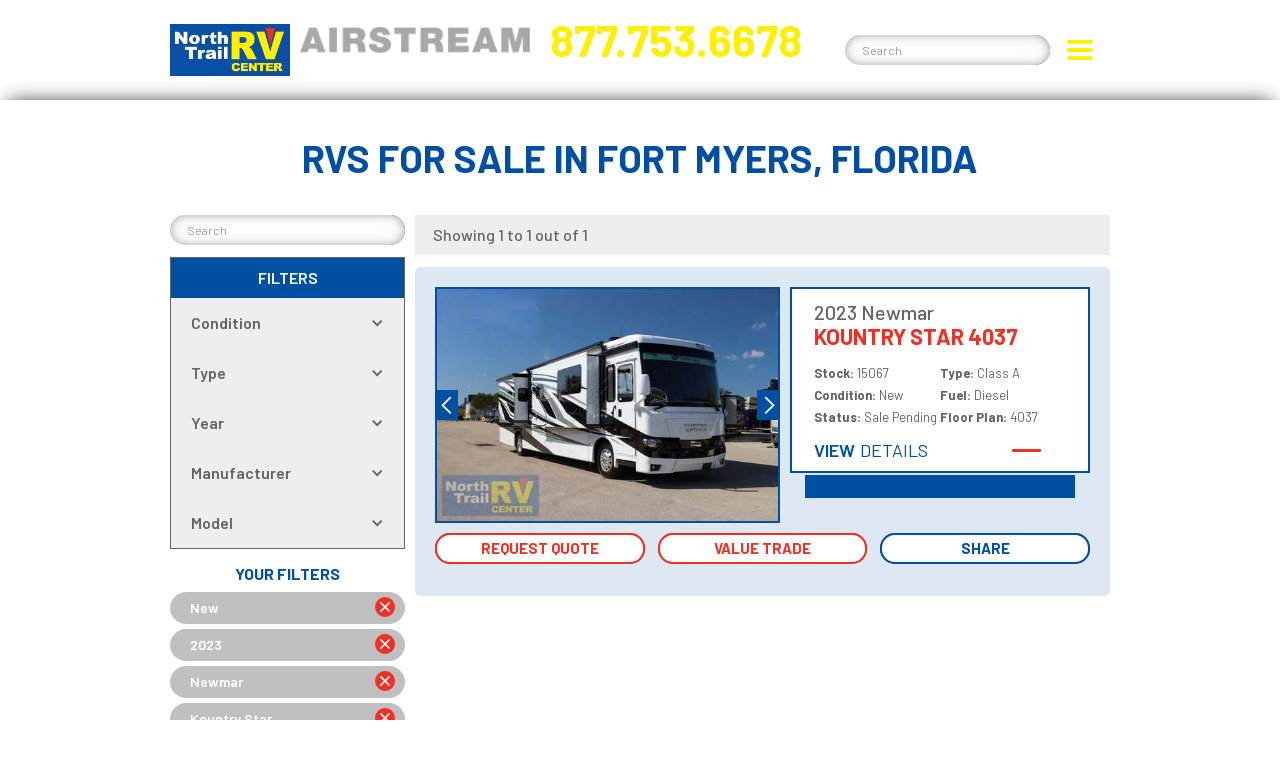

--- FILE ---
content_type: text/html
request_url: https://www.northtrailrv.com/search/new/2023/newmar/kountry-star/class-a/results/
body_size: 20842
content:
<!DOCTYPE html>
<!--  Last Published: Mon Jan 06 2025 20:58:42 GMT+0000 (Coordinated Universal Time)  -->
<html data-wf-page="65942706927978f7ee616aca" data-wf-site="5fb43e21e884ca13ce998538" lang="en">
 <head>
  <!-- _afterheadopen -->
<script>
    window.dataLayer = window.dataLayer || [];
</script>
<!-- Google Tag Manager -->
<script>(function(w,d,s,l,i){w[l]=w[l]||[];w[l].push({'gtm.start':
    new Date().getTime(),event:'gtm.js'});var f=d.getElementsByTagName(s)[0],
    j=d.createElement(s),dl=l!='dataLayer'?'&l='+l:'';j.async=true;j.src=
    'https://www.googletagmanager.com/gtm.js?id='+i+dl;f.parentNode.insertBefore(j,f);
    })(window,document,'script','dataLayer','GTM-PV8GLF5');</script>
    <!-- End Google Tag Manager -->
<script src="https://www.google.com/recaptcha/enterprise.js?render=6Ldsd_IjAAAAAITwWQA-_bxYZJLD6OEOs2Qwns2N">
</script>

  <meta charset="utf-8"/>
  <title>
   New and Used RVs for Sale in Fort Myers, FL | North Trail RV Center
  </title>
  <meta content="Shop our huge inventory of new and pre-owned RVs for sale in Fort Myers, Florida. Check out models from Newmar, Tiffin Motorhomes, Renegade RV, Airstream, Thor Motor Coaches, Jayco, Winnebago and many more plus a great selection of quality, pre-owned RVs!" name="description"/>
  <meta content="New and Used RVs for Sale in Fort Myers, FL | North Trail RV Center" property="og:title"/>
  <meta content="Shop our huge inventory of new and pre-owned RVs for sale in Fort Myers, Florida. Check out models from Newmar, Tiffin Motorhomes, Renegade RV, Airstream, Thor Motor Coaches, Jayco, Winnebago and many more plus a great selection of quality, pre-owned RVs!" property="og:description"/>
  <meta content="https://uploads-ssl.webflow.com/5fb43e21e884ca13ce998538/600590016d2198526647e116_open-graph-images-inventory.jpg" property="og:image"/>
  <meta content="New and Used RVs for Sale in Fort Myers, FL | North Trail RV Center" property="twitter:title"/>
  <meta content="Shop our huge inventory of new and pre-owned RVs for sale in Fort Myers, Florida. Check out models from Newmar, Tiffin Motorhomes, Renegade RV, Airstream, Thor Motor Coaches, Jayco, Winnebago and many more plus a great selection of quality, pre-owned RVs!" property="twitter:description"/>
  <meta content="https://uploads-ssl.webflow.com/5fb43e21e884ca13ce998538/600590016d2198526647e116_open-graph-images-inventory.jpg" property="twitter:image"/>
  <meta content="website" property="og:type"/>
  <meta content="summary_large_image" name="twitter:card"/>
  <meta content="width=device-width, initial-scale=1" name="viewport"/>
  <link href="/css/normalize.css" rel="stylesheet" type="text/css"/>
  <link href="/css/components.css" rel="stylesheet" type="text/css"/>
  <link href="/css/north-trail-rv-center--1736197665.css" rel="stylesheet" type="text/css"/>
  <style>
   @media (min-width:992px) {
        html.w-mod-js:not(.w-mod-ix) [data-w-id="ee78f6ec-30ca-6904-f4ef-4b48c5aa2e32"] {
          opacity: 0;
          -webkit-transform: translate3d(0, 0, 0) scale3d(0.5, 0.5, 1) rotateX(0) rotateY(0) rotateZ(0) skew(0, 0);
          -moz-transform: translate3d(0, 0, 0) scale3d(0.5, 0.5, 1) rotateX(0) rotateY(0) rotateZ(0) skew(0, 0);
          -ms-transform: translate3d(0, 0, 0) scale3d(0.5, 0.5, 1) rotateX(0) rotateY(0) rotateZ(0) skew(0, 0);
          transform: translate3d(0, 0, 0) scale3d(0.5, 0.5, 1) rotateX(0) rotateY(0) rotateZ(0) skew(0, 0);
        }
      }
  </style>
  <link href="https://fonts.googleapis.com" rel="preconnect"/>
  <link crossorigin="anonymous" href="https://fonts.gstatic.com" rel="preconnect"/>
  <script src="https://ajax.googleapis.com/ajax/libs/webfont/1.6.26/webfont.js" type="text/javascript">
  </script>
  <script type="text/javascript">
   WebFont.load({
        google: {
          families: ["Exo:100,100italic,200,200italic,300,300italic,400,400italic,500,500italic,600,600italic,700,700italic,800,800italic,900,900italic", "Montserrat:100,100italic,200,200italic,300,300italic,400,400italic,500,500italic,600,600italic,700,700italic,800,800italic,900,900italic", "PT Serif:400,400italic,700,700italic", "Barlow:100,100italic,200,200italic,300,300italic,regular,italic,500,500italic,600,600italic,700,700italic,800,800italic,900,900italic", "Barlow Semi Condensed:100,100italic,200,200italic,300,300italic,regular,italic,500,500italic,600,600italic,700,700italic,800,800italic,900,900italic"]
        }
      });
  </script>
  <script type="text/javascript">
   ! function(o, c) {
        var n = c.documentElement,
          t = " w-mod-";
        n.className += t + "js", ("ontouchstart" in o || o.DocumentTouch && c instanceof DocumentTouch) && (n.className += t + "touch")
      }(window, document);
  </script>
  <link href="/images/favicon.png" rel="shortcut icon" type="image/x-icon"/>
  <link href="/images/webclip.png" rel="apple-touch-icon"/>
  <link href="https://www.northtrailrv.com/search/new/2023/newmar/kountry-star/class-a/results/" rel="canonical"/>
  <!--  Google Tag Manager  -->
  <script>
   (function(w, d, s, l, i) {
        w[l] = w[l] || [];
        w[l].push({
          'gtm.start': new Date().getTime(),
          event: 'gtm.js'
        });
        var f = d.getElementsByTagName(s)[0],
          j = d.createElement(s),
          dl = l != 'dataLayer' ? '&l=' + l : '';
        j.async = true;
        j.src =
          'https://www.googletagmanager.com/gtm.js?id=' + i + dl;
        f.parentNode.insertBefore(j, f);
      })(window, document, 'script', 'dataLayer', 'GTM-PV8GLF5');
  </script>
  <!--  End Google Tag Manager  -->
  <!--  START: Model Carousel Two Custom Code  -->
  <link href="//cdn.jsdelivr.net/npm/slick-carousel@1.8.1/slick/slick.css" rel="stylesheet" type="text/css"/>
  <!--  Add the slick-theme.css if you want default styling  -->
  <link href="//cdn.jsdelivr.net/npm/slick-carousel@1.8.1/slick/slick-theme.css" rel="stylesheet" type="text/css"/>
  <style>
   .slick-prev:before,
      .slick-next:before {
        font-family: "slick";
        font-size: 40px;
        line-height: 0 !important;
        padding: 0px !important;
        margin: 0px !important;
        opacity: 1;
        border-radius: 0px;
        color: #ee3124;
        -webkit-font-smoothing: antialiased;
        -moz-osx-font-smoothing: grayscale;
      }
      .slick-prev:hover:before,
      .slick-next:hover:before {
        font-family: "slick";
        font-size: 40px;
        line-height: 0 !important;
        opacity: 1;
        border-radius: 0px;
        color: #a82117;
        -webkit-font-smoothing: antialiased;
        -moz-osx-font-smoothing: grayscale;
      }
      .slick-prev:before {
        content: "‹";
      }
      [dir="rtl"] .slick-prev:before {
        content: "›";
      }
      [dir="rtl"] .slick-next {
        left: 10px;
        top: 50px;
        right: 10px;
      }
      .slick-next:before {
        content: "›";
      }
      [dir="rtl"] .slick-next:before {
        content: "‹";
      }
  </style>
  <!--  END: Model Carousel Two Custom Code  -->
  <style>
   .no-scroll {
        overflow: hidden;
      }
  </style>
  <!--  [Attributes by Finsweet] Custom Form Select  -->
  <script defer="" src="https://cdn.jsdelivr.net/npm/@finsweet/attributes-selectcustom@1/selectcustom.js">
  </script>
  <script>
   var Webflow = Webflow || [];
      Webflow.push(function() {
        $('#drop-link').first().addClass("w--current");
      });
  </script>
  <!-- _beforeheadclose -->
<!--<link href="/css/north-trail-rv-center--1736197665.css" rel="stylesheet" type="text/css">-->

 </head>
 <body class="body-3">
  <!-- _afterbodyopen -->

  <div class="tag-manager-code-box w-embed w-iframe">
   <!--  Google Tag Manager (noscript)  -->
   <noscript>
    <iframe height="0" src="https://www.googletagmanager.com/ns.html?id=GTM-PV8GLF5" style="display:none;visibility:hidden" width="0">
    </iframe>
   </noscript>
   <!--  End Google Tag Manager (noscript)  -->
  </div>
  <header class="clone-me">
   <header class="cr-top-anchor" id="header">
   </header>
   <div class="nav-wrapper">
    <div class="nav-inner">
     <div class="cr-mobile-call-button">
      <a class="cr-call-link w-inline-block" href="tel:+18887986678">
       <div class="cr-html-embed-3 w-embed">
        <svg aria-label="Call Now!" id="Layer_1" style="enable-background:new 0 0 512 512;" version="1.1" viewbox="0 0 512 512" x="0px" xml:space="preserve" xmlns="http://www.w3.org/2000/svg" xmlns:xlink="http://www.w3.org/1999/xlink" y="0px">
         <style type="text/css">
          .st0 {
                      fill: currentColor;
                    }
         </style>
         <g id="Page-1">
          <g id="_x30_03---Call" transform="translate(-1)">
           <path class="st0" d="M213,300c-48.9-48.9-59.9-97.7-62.4-117.3c-0.7-5.4,1.2-10.8,5-14.7l39.5-39.5
			c5.8-5.8,6.8-14.9,2.5-21.8l-63-97.8c-4.8-7.7-14.7-10.5-22.9-6.4L10.8,50C4.2,53.2,0.3,60.2,1.1,67.5
			c5.3,50.3,27.2,174,148.8,295.6s245.2,143.5,295.6,148.8c7.3,0.7,14.3-3.1,17.5-9.7l47.6-101.1c4.1-8.1,1.3-18-6.4-22.8
			l-97.8-62.9c-7-4.4-16-3.3-21.8,2.5L345,357.3c-3.8,3.9-9.3,5.7-14.7,5C310.8,359.9,261.9,348.9,213,300L213,300z" id="Shape">
           </path>
           <path class="st0" d="M407.1,273.7c-9.8,0-17.7-7.9-17.7-17.7c-0.1-73.1-59.3-132.3-132.4-132.4
			c-9.8,0-17.7-7.9-17.7-17.7s7.9-17.7,17.7-17.7c92.6,0.1,167.6,75.1,167.7,167.7C424.7,265.8,416.8,273.7,407.1,273.7z" id="Shape_1_">
           </path>
           <path class="st0" d="M495.3,273.7c-9.8,0-17.7-7.9-17.7-17.7C477.6,134.2,378.8,35.4,257,35.3
			c-9.8,0-17.7-7.9-17.7-17.7S247.2,0,257,0c141.3,0.2,255.8,114.7,256,256c0,4.7-1.9,9.2-5.2,12.5
			C504.5,271.8,500,273.7,495.3,273.7z" id="Shape_2_">
           </path>
          </g>
         </g>
        </svg>
       </div>
      </a>
     </div>
     <div class="mega-nav-wrap">
      <nav class="mega-nav-inner">
       <div class="nav-column">
        <a class="nav-link-2" href="/" id="nav-link-home" role="button" tab-index="0">
         Home
        </a>
        <div class="dropdown-active w-dropdown" data-delay="0" data-hover="false" tab-index="0">
         <div class="dropdown-toggle-4 w-dropdown-toggle">
          <div class="text-block-39">
           Inventory
          </div>
          <div class="icon-12 w-icon-dropdown-toggle">
          </div>
         </div>
         <nav class="dropdown-list-5 w-dropdown-list">
          <a aria-current="page" class="dropdown-link-6 w-dropdown-link w--current" href="/inventory/all-inventory/" id="nav-link-shop-all">
           Shop All
          </a>
          <a class="dropdown-link-6 w-dropdown-link" href="/inventory/new-inventory/" id="nav-link-shop-new">
           Shop New
          </a>
          <a class="dropdown-link-6 w-dropdown-link" href="/inventory/used-inventory/" id="nav-link-shop-used">
           Shop Used
          </a>
          <a class="dropdown-link-6 w-dropdown-link" href="https://www.airstreamofsouthflorida.com/inventory/all-inventory/" id="nav-link-shop-used" target="_blank">
           Shop Airstream
          </a>
          <a class="dropdown-link-red w-dropdown-link" href="/specials/" id="nav-link-shop-used">
           Monthly Special
          </a>
         </nav>
        </div>
        <div class="dropdown-active w-dropdown" data-delay="0" data-hover="false" role="button" tab-index="0">
         <div class="dropdown-toggle-4 w-dropdown-toggle">
          <div class="text-block-39">
           Showroom
          </div>
          <div class="icon-12 w-icon-dropdown-toggle">
          </div>
         </div>
         <nav class="dropdown-list-5 w-dropdown-list">
          <a class="dropdown-link-6 w-dropdown-link" href="/showroom/all-makes/" id="nav-link-all-makes">
           All Makes
          </a>
          <a class="dropdown-link-6 w-dropdown-link" href="/showroom/newmar/" id="nav-link-newmar">
           Newmar
          </a>
          <a class="dropdown-link-6 w-dropdown-link" href="/showroom/tiffin/" id="nav-link-tiffin">
           Tiffin
          </a>
          <a class="dropdown-link-6 w-dropdown-link" href="/showroom/renegade/" id="nav-link-renegade">
           Renegade RV
          </a>
          <a class="dropdown-link-6 w-dropdown-link" href="/showroom/airstream/" id="nav-link-airstream">
           Airstream
          </a>
          <a class="dropdown-link-6 w-dropdown-link" href="/showroom/thor/" id="nav-link-thor">
           Thor Motor Coach
          </a>
          <a class="dropdown-link-6 w-dropdown-link" href="/showroom/jayco/" id="nav-link-jayco">
           Jayco
          </a>
          <a class="dropdown-link-6 w-dropdown-link" href="/showroom/dynamax/" id="nav-link-dynamax">
           Dynamax
          </a>
          <a class="dropdown-link-6 w-dropdown-link" href="/showroom/winnebago/" id="nav-link-winnebago">
           Winnebago
          </a>
          <a class="dropdown-link-6 w-dropdown-link" href="/showroom/pleasure-way/" id="nav-link-pleasure-way">
           Pleasure Way
          </a>
          <a class="dropdown-link-6 w-dropdown-link" href="/showroom/heartland/" id="nav-link-heartland">
           Heartland RV
          </a>
          <a class="dropdown-link-6 w-dropdown-link" href="/accessible/" id="nav-link-heartland">
           Accessible Models
          </a>
         </nav>
        </div>
        <div class="dropdown-active w-dropdown" data-delay="0" data-hover="false" role="button" tab-index="0">
         <div class="dropdown-toggle-4 w-dropdown-toggle">
          <div class="text-block-39">
           Dealership
          </div>
          <div class="icon-12 w-icon-dropdown-toggle">
          </div>
         </div>
         <nav class="dropdown-list-5 w-dropdown-list">
          <a class="dropdown-link-6 w-dropdown-link" href="/dealership/story" id="nav-link-story">
           Our Story
          </a>
          <a class="dropdown-link-6 w-dropdown-link" href="/dealership/awards" id="nav-link-awards">
           Awards
          </a>
          <a class="dropdown-link-6 w-dropdown-link" href="/dealership/paradise" id="nav-link-paradise">
           In Paradise
          </a>
          <a class="dropdown-link-6 w-dropdown-link" href="/dealership/connect" id="nav-link-nt-connect">
           NT Connect
          </a>
          <a class="dropdown-link-6 w-dropdown-link" href="/dealership/location" id="nav-link-locations">
           Our Locations
          </a>
          <a class="dropdown-link-6 hide w-dropdown-link" href="/dealership/park" id="nav-link-bl">
           BERMUDA LAKE
          </a>
         </nav>
        </div>
        <div class="dropdown-active w-dropdown" data-delay="0" data-hover="false" role="button" tab-index="0">
         <div class="dropdown-toggle-4 w-dropdown-toggle">
          <div class="text-block-39">
           Services
          </div>
          <div class="icon-12 w-icon-dropdown-toggle">
          </div>
         </div>
         <nav class="dropdown-list-5 w-dropdown-list">
          <a class="dropdown-link-6 w-dropdown-link" href="/services/sales" id="nav-link-sales">
           Sales
          </a>
          <a class="dropdown-link-6 w-dropdown-link" href="/services/service" id="nav-link-service">
           Service
          </a>
          <a class="dropdown-link-6 w-dropdown-link" href="/services/parts" id="nav-link-parts">
           Parts
          </a>
          <a class="dropdown-link-6 w-dropdown-link" href="/services/consignment" id="nav-link-consignment">
           Consignment
          </a>
          <a class="dropdown-link-6 w-dropdown-link" href="/services/finance" id="nav-link-finance">
           Finance
          </a>
          <a class="dropdown-link-6 w-dropdown-link" href="/services/collision" id="nav-link-collision">
           Collision
          </a>
          <a class="dropdown-link-6 w-dropdown-link" href="/services/chassis" id="nav-link-chassis">
           Chassis
          </a>
          <a class="dropdown-link-6 w-dropdown-link" href="/services/tire-alignment" id="nav-link-tire">
           Tire &amp; Alignment
          </a>
          <a class="dropdown-link-6 w-dropdown-link" href="/services/roof" id="nav-link-roof">
           Roof Replacement
          </a>
          <a class="dropdown-link-6 hide w-dropdown-link" href="/services/red-diamond-runflat/" id="nav-link-sales">
           Red Diamond RunFlat
          </a>
         </nav>
        </div>
        <a class="nav-link-2" href="/services/consignment/" id="nav-link-team" role="button" tab-index="0">
         Consign/Sell Your RV
        </a>
        <a class="nav-link-2" href="/services/sales/#team" id="nav-link-team" role="button" tab-index="0">
         Our Team
        </a>
        <a class="nav-link-2" href="/contact" id="nav-link-contact" role="button" tab-index="0">
         Contact
        </a>
        <a class="nav-link-2" href="/careers/" id="nav-link-contact" role="button" tab-index="0">
         Careers
        </a>
        <a class="nav-link-2" href="/blog-archive/" id="nav-link-contact" role="button" tab-index="0">
         Blog
        </a>
        <a class="nav-link-2" href="https://www.airstreamofsouthflorida.com/" id="nav-link-contact" role="button" tab-index="0" target="_blank">
         Airstream of South Florida
        </a>
        <div class="cr-social-links new-nav">
         <div class="cr-social-link-columns w-row">
          <div class="cr-social-column w-col w-col-2">
           <a class="cr-social-link w-inline-block" href="https://www.facebook.com/northtrailrv" target="_blank">
            <div class="cr-social-container">
             <div class="cr-html-embed nav w-embed">
              <svg aria-label="Facebook" id="Layer_1" style="enable-background:new 0 0 144 144;" version="1.1" viewbox="0 0 144 144" x="0px" xml:space="preserve" xmlns="http://www.w3.org/2000/svg" xmlns:xlink="http://www.w3.org/1999/xlink" y="0px">
               <style type="text/css">
                .st0 {
                                  fill: currentColor;
                                }
               </style>
               <path class="st0" d="M72,127c30.4,0,55-24.6,55-55c0-30.4-24.6-55-55-55S17,41.6,17,72C17,102.4,41.6,127,72,127z M58,61.4H64v-6.9
	c0-4.9,2.3-12.6,12.6-12.6l9.3,0v10.3h-6.7c-1.1,0-2.7,0.6-2.7,2.9v6.2H86L84.9,72h-8.4v30.1H64V72H58V61.4z">
               </path>
              </svg>
             </div>
            </div>
           </a>
          </div>
          <div class="cr-social-column w-col w-col-2">
           <a class="cr-social-link w-inline-block" href="https://www.youtube.com/user/northtrail/videos" target="_blank">
            <div class="cr-social-container">
             <div class="cr-html-embed nav w-embed">
              <svg aria-label="YouTube" id="Layer_1" style="enable-background:new 0 0 144 144;" version="1.1" viewbox="0 0 144 144" x="0px" xml:space="preserve" xmlns="http://www.w3.org/2000/svg" xmlns:xlink="http://www.w3.org/1999/xlink" y="0px">
               <style type="text/css">
                .st0 {
                                  fill: currentColor;
                                }
               </style>
               <g>
                <path class="st0" d="M72,127c30.4,0,55-24.6,55-55c0-30.4-24.6-55-55-55c-30.4,0-55,24.6-55,55C17,102.4,41.6,127,72,127z
		 M43.3,60.5c0-4.7,3.8-8.6,8.6-8.6h40.2c4.7,0,8.6,3.8,8.6,8.6v23c0,4.7-3.8,8.6-8.6,8.6H51.9c-4.7,0-8.6-3.8-8.6-8.6V60.5z">
                </path>
                <polygon class="st0" points="66.3,60.1 66.3,81.7 82.6,70.9 	">
                </polygon>
               </g>
              </svg>
             </div>
            </div>
           </a>
          </div>
          <div class="cr-social-column w-col w-col-2">
           <a class="cr-social-link w-inline-block" href="https://twitter.com/north_trail_rv" target="_blank">
            <div class="cr-social-container">
             <div class="cr-html-embed nav w-embed">
              <svg id="Layer_1" style="enable-background:new 0 0 110 110;" version="1.1" viewbox="0 0 110 110" x="0px" xml:space="preserve" xmlns="http://www.w3.org/2000/svg" xmlns:xlink="http://www.w3.org/1999/xlink" y="0px">
               <style type="text/css">
                .st0 {
                                  fill: #currentColor;
                                }
               </style>
               <g>
                <path class="st0" d="M44.4,36.5c-0.2-0.2-0.4-0.3-0.6-0.3c-1.7,0-3.5,0-5.2,0c-0.2,0-0.4,0-0.7,0c0.1,0.2,0.2,0.3,0.2,0.3
		c4.5,6,9,11.9,13.4,17.9c4.7,6.3,9.5,12.6,14.2,18.9c0.2,0.2,0.3,0.3,0.6,0.3c1.8,0,3.6,0,5.4,0c0.1,0,0.2,0,0.4,0
		c-0.1-0.1-0.1-0.1-0.1-0.2c-4.8-6.5-9.7-12.9-14.5-19.4C53.1,48.1,48.8,42.3,44.4,36.5z">
                </path>
                <path class="st0" d="M55,11.8c-23.8,0-43.2,19.3-43.2,43.2c0,23.8,19.3,43.2,43.2,43.2c23.8,0,43.2-19.3,43.2-43.2
		C98.2,31.2,78.8,11.8,55,11.8z M77.3,76.6c-4.1,0-8.3,0-12.4,0c-0.4,0-0.6-0.1-0.8-0.4C60,70.7,56,65.3,51.9,59.8
		c0,0-0.1-0.1-0.1-0.2c-0.4,0.4-0.8,0.8-1.1,1.2c-4,4.3-8.1,8.7-12.1,13c-0.8,0.8-1.6,1.7-2.4,2.5c-0.1,0.1-0.2,0.2-0.3,0.2
		c-1.2,0-2.3,0-3.6,0c6-6.4,11.9-12.8,17.9-19.2c-5.9-8-11.9-15.9-17.9-24c0.2,0,0.3,0,0.4,0c4.1,0,8.3,0,12.4,0
		c0.2,0,0.4,0.1,0.6,0.3c3.9,5.2,7.7,10.3,11.6,15.5c0.1,0.1,0.2,0.2,0.3,0.4c0.5-0.5,0.9-1,1.4-1.5c3.4-3.6,6.8-7.3,10.2-10.9
		c1.1-1.2,2.2-2.3,3.3-3.5c0.1-0.1,0.3-0.2,0.4-0.2c1.1,0,2.2,0,3.5,0c-5.7,6.1-11.4,12.2-17.1,18.3c6.2,8.3,12.4,16.5,18.7,24.8
		C77.6,76.6,77.4,76.6,77.3,76.6z">
                </path>
               </g>
              </svg>
             </div>
            </div>
           </a>
          </div>
          <div class="cr-social-column w-col w-col-2">
           <a class="cr-social-link w-inline-block" href="https://www.pinterest.com/northtrailrv/" target="_blank">
            <div class="cr-social-container">
             <div class="cr-html-embed nav w-embed">
              <svg aria-label="Pinterest" id="Layer_1" style="enable-background:new 0 0 144 144;" version="1.1" viewbox="0 0 144 144" x="0px" xml:space="preserve" xmlns="http://www.w3.org/2000/svg" xmlns:xlink="http://www.w3.org/1999/xlink" y="0px">
               <style type="text/css">
                .st0 {
                                  fill: currentColor;
                                }
               </style>
               <g>
                <path class="st0" d="M72,127c30.4,0,55-24.6,55-55c0-30.4-24.6-55-55-55S17,41.6,17,72C17,102.4,41.6,127,72,127z M48.4,62.8
		c0.4-11.7,10.5-19.8,20.6-21c12.8-1.4,24.8,4.7,26.4,16.7c1.9,13.6-5.8,28.2-19.4,27.2c-3.7-0.3-5.3-2.1-8.2-3.9
		c-1.6,8.4-3.5,16.4-9.3,20.6c-1.8-12.7,2.6-22.2,4.7-32.2c-3.5-5.9,0.4-17.7,7.8-14.8c9,3.6-7.8,21.8,3.5,24.1
		c11.8,2.4,16.7-20.5,9.3-28c-10.6-10.8-30.8-0.2-28.4,15.1c0.6,3.8,4.5,4.9,1.6,10.1C50.1,75.3,48.1,69.9,48.4,62.8z">
                </path>
               </g>
              </svg>
             </div>
            </div>
           </a>
          </div>
          <div class="cr-social-column w-col w-col-2">
           <a class="cr-social-link w-inline-block" href="https://www.instagram.com/northtrailrvcenter/" target="_blank">
            <div class="cr-social-container">
             <div class="cr-html-embed nav w-embed">
              <svg aria-label="Instagram" id="Layer_1" style="enable-background:new 0 0 144 144;" version="1.1" viewbox="0 0 144 144" x="0px" xml:space="preserve" xmlns="http://www.w3.org/2000/svg" xmlns:xlink="http://www.w3.org/1999/xlink" y="0px">
               <style type="text/css">
                .st0 {
                                  fill: currentColor;
                                }
               </style>
               <g>
                <path class="st0" d="M72,127c30.4,0,55-24.6,55-55s-24.6-55-55-55c-30.4,0-55,24.6-55,55S41.6,127,72,127z M47.9,52.7
		c0-2.7,2.2-4.8,4.8-4.8h38.5c2.7,0,4.8,2.2,4.8,4.8v38.5c0,2.7-2.2,4.8-4.8,4.8H52.7c-2.7,0-4.8-2.2-4.8-4.8V52.7z">
                </path>
                <path class="st0" d="M53.9,91.3h36.1c0.7,0,1.2-0.5,1.2-1.2V69.6h-5.1c0.2,0.7,0.2,1.7,0.2,2.4c0,8-6.5,14.5-14.5,14.5
		c-8,0-14.5-6.5-14.5-14.5c0-0.7,0-1.7,0.2-2.4h-5.1v20.5C52.7,90.8,53.2,91.3,53.9,91.3z">
                </path>
                <path class="st0" d="M85.2,60h4.8c0.7,0,1.2-0.5,1.2-1.2v-4.8c0-0.7-0.5-1.2-1.2-1.2h-4.8c-0.7,0-1.2,0.5-1.2,1.2v4.8
		C84,59.5,84.5,60,85.2,60z">
                </path>
                <ellipse class="st0" cx="72" cy="72" rx="9.6" ry="9.6" transform="matrix(0.9998 -1.850861e-02 1.850861e-02 0.9998 -1.3203 1.345)">
                </ellipse>
               </g>
              </svg>
             </div>
            </div>
           </a>
          </div>
          <div class="cr-social-column w-col w-col-2" id="social-email-3">
           <a class="cr-social-link w-inline-block" href="/cdn-cgi/l/email-protection#0c65626a634c62637e7864787e6d65607e7a226f6361337f796e66696f78315b696e7f657869293e3c5f636f656d60293e3c49616d6560">
            <div class="cr-social-container" id="social-email-5">
             <div class="cr-html-embed nav w-embed">
              <svg aria-label="Send Email" id="Layer_1" style="enable-background:new 0 0 144 144;" version="1.1" viewbox="0 0 144 144" x="0px" xml:space="preserve" xmlns="http://www.w3.org/2000/svg" xmlns:xlink="http://www.w3.org/1999/xlink" y="0px">
               <style type="text/css">
                .st0 {
                                fill: currentColor;
                              }
               </style>
               <g>
                <polygon class="st0" points="65.8,84.1 52.1,97.8 91.9,97.8 78.2,84.1 	">
                </polygon>
                <polygon class="st0" points="90.9,62.5 90.9,68 93.6,65.3 	">
                </polygon>
                <polygon class="st0" points="49.7,69.4 49.7,95.4 62.7,82.4 	">
                </polygon>
                <path class="st0" d="M72,127c30.4,0,55-24.6,55-55c0-30.4-24.6-55-55-55c-30.4,0-55,24.6-55,55C17,102.4,41.6,127,72,127z
		 M46.3,65.3C46.3,65.3,46.3,65.3,46.3,65.3c0-0.4,0.2-0.9,0.5-1.2c0,0,0,0,0,0l6.4-6.4V44.4c0-0.9,0.8-1.7,1.7-1.7h34.3
		c0.9,0,1.7,0.8,1.7,1.7v13.2l6.4,6.4c0.3,0.3,0.5,0.8,0.5,1.2c0,0,0,0,0,0v30.9c0,2.8-2.3,5.1-5.1,5.1H51.4c-2.8,0-5.1-2.3-5.1-5.1
		V65.3z">
                </path>
                <polygon class="st0" points="53.1,62.5 50.4,65.3 53.1,68 	">
                </polygon>
                <polygon class="st0" points="94.3,95.4 94.3,69.4 81.3,82.4 	">
                </polygon>
                <path class="st0" d="M65.5,71.7c3.5,2.3,7.9,2.5,11.9,0.7c0.9-0.4,1.2-1.4,0.8-2.3c-0.4-0.9-1.4-1.2-2.3-0.8
		c-3,1.4-6.1,1.2-8.7-0.4c-2.5-1.6-4-4.3-4-7.2c0-4.7,3.8-8.6,8.6-8.6c4.7,0,8.6,3.8,8.6,8.6c0,0.9-0.8,1.7-1.7,1.7
		c-0.9,0-1.7-0.7-1.7-1.7c0,0,0,0,0,0c0-2.8-2.3-5.1-5.1-5.1c-2.8,0-5.1,2.3-5.1,5.1c0,2.8,2.3,5.1,5.1,5.1c1.3,0,2.5-0.5,3.4-1.3
		c0.9,0.8,2.1,1.3,3.4,1.3c2.8,0,5.1-2.3,5.1-5.1c0-6.6-5.4-12-12-12s-12,5.4-12,12C60,65.7,62.1,69.5,65.5,71.7z M73.7,61.9
		c-0.1,0.8-0.8,1.4-1.7,1.4c-0.9,0-1.7-0.8-1.7-1.7c0-0.9,0.8-1.7,1.7-1.7c0.9,0,1.6,0.7,1.7,1.5C73.7,61.6,73.7,61.7,73.7,61.9z">
                </path>
               </g>
              </svg>
             </div>
            </div>
           </a>
          </div>
         </div>
        </div>
       </div>
      </nav>
     </div>
     <div class="contact-container">
      <div class="nav-logos-container">
       <a class="header-link-block-one w-inline-block" href="/">
        <img alt="Airstream of South Florida" class="new-nav-logo-box" src="https://cdn.prod.website-files.com/67588825cf19ebd86f99430e/67588825cf19ebd86f99486c_ntrv%20logo%20blue%20bg.png"/>
       </a>
       <a class="header-link-block-two w-inline-block" href="https://www.airstreamofsouthflorida.com/">
        <img alt="Airstream of South Florida" class="new-nav-logo-box" sizes="(max-width: 479px) 120px, (max-width: 767px) 185px, (max-width: 991px) 150px, 230px" src="/images/ntrv-airstream-logo-light.png" srcset="/images/ntrv-airstream-logo-light-p-500.png 500w, /images/ntrv-airstream-logo-light-p-800.png 800w, /images/ntrv-airstream-logo-light-p-1080.png 1080w, /images/ntrv-airstream-logo-light.png 1904w"/>
       </a>
      </div>
      <div class="header-nav-contact-2">
       <h2 class="header-nav-phone-2">
        <a class="link-33" href="tel:18887986678">
         877.753.6678
        </a>
       </h2>
       <h3 class="header-nav-address-2">
        <a class="link-34" href="https://www.google.com/maps/place/5270+Orange+River+Blvd,+Fort+Myers,+FL+33905/@26.6799591,-81.801906,17z/data=!3m1!4b1!4m5!3m4!1s0x88db693fcf09d6e9:0xb221192bdf63eea3!8m2!3d26.6801913!4d-81.7995474" target="_blank">
         5270 Orange River Blvd. Fort Myers, FL 33905
        </a>
       </h3>
      </div>
     </div>
     <div class="search-hamburger-container">
      <form action="/search/q" autocomplete="off" class="search-wrapper-2 w-form">
       <div class="search-field-closer-2" data-w-id="88c1a73b-d6d1-cd3e-12fd-fd3c20cf0880">
        <div class="cr-html-embed-2 w-embed">
         <svg id="Layer_1" style="enable-background:new 0 0 492 492;" version="1.1" viewbox="0 0 492 492" x="0px" xml:space="preserve" xmlns="http://www.w3.org/2000/svg" xmlns:xlink="http://www.w3.org/1999/xlink" y="0px">
          <style type="text/css">
           .st0 {
                        fill: currentColor;
                      }
          </style>
          <g>
           <g>
            <path class="st0" d="M300.2,246l184-184c5.1-5.1,7.9-11.8,7.9-19c0-7.2-2.8-14-7.9-19L468,7.9C463,2.8,456.2,0,449,0
			c-7.2,0-14,2.8-19,7.9L246,191.8L62,7.9C57,2.8,50.2,0,43,0c-7.2,0-14,2.8-19,7.9L7.9,24C-2.6,34.5-2.6,51.6,7.9,62l184,184
			L7.9,430C2.8,435,0,441.8,0,449s2.8,14,7.9,19L24,484.1c5.1,5.1,11.8,7.9,19,7.9c7.2,0,14-2.8,19-7.9l184-184l184,184
			c5.1,5.1,11.8,7.9,19,7.9h0c7.2,0,14-2.8,19-7.9l16.1-16.1c5.1-5.1,7.9-11.8,7.9-19s-2.8-14-7.9-19L300.2,246z">
            </path>
           </g>
          </g>
         </svg>
        </div>
       </div>
       <input class="cr-search-input w-input" data-w-id="88c1a73b-d6d1-cd3e-12fd-fd3c20cf0882" id="search1" maxlength="256" name="query" placeholder="Search" required="" type="search"/>
       <div class="main-nav-search-filter-list">
       </div>
       <input class="search-button-3 w-button" type="submit" value="Search"/>
      </form>
      <div class="hamburger-wrap" data-w-id="88c1a73b-d6d1-cd3e-12fd-fd3c20cf087d" id="burger" role="button" tabindex="0">
       <div class="lottie-animation" data-animation-type="lottie" data-autoplay="0" data-default-duration="2" data-direction="1" data-duration="0" data-is-ix2-target="1" data-loop="0" data-renderer="svg" data-src="/documents/undefined.json" data-w-id="88c1a73b-d6d1-cd3e-12fd-fd3c20cf087e">
       </div>
      </div>
     </div>
    </div>
    <div class="cr-header-nav-background">
     <div class="cr-header-fill">
     </div>
    </div>
   </div>
   <form action="/search/q" autocomplete="off" class="cr-search-wrapper-mobile home w-form">
    <div class="cr-search-field-closer" data-w-id="f5fd960c-44ea-992c-127f-35d48c9587ef">
     <div class="cr-html-embed-2 w-embed">
      <svg id="Layer_1" style="enable-background:new 0 0 492 492;" version="1.1" viewbox="0 0 492 492" x="0px" xml:space="preserve" xmlns="http://www.w3.org/2000/svg" xmlns:xlink="http://www.w3.org/1999/xlink" y="0px">
       <style type="text/css">
        .st0 {
                  fill: currentColor;
                }
       </style>
       <g>
        <g>
         <path class="st0" d="M300.2,246l184-184c5.1-5.1,7.9-11.8,7.9-19c0-7.2-2.8-14-7.9-19L468,7.9C463,2.8,456.2,0,449,0
			c-7.2,0-14,2.8-19,7.9L246,191.8L62,7.9C57,2.8,50.2,0,43,0c-7.2,0-14,2.8-19,7.9L7.9,24C-2.6,34.5-2.6,51.6,7.9,62l184,184
			L7.9,430C2.8,435,0,441.8,0,449s2.8,14,7.9,19L24,484.1c5.1,5.1,11.8,7.9,19,7.9c7.2,0,14-2.8,19-7.9l184-184l184,184
			c5.1,5.1,11.8,7.9,19,7.9h0c7.2,0,14-2.8,19-7.9l16.1-16.1c5.1-5.1,7.9-11.8,7.9-19s-2.8-14-7.9-19L300.2,246z">
         </path>
        </g>
       </g>
      </svg>
     </div>
    </div>
    <input class="cr-search-input w-input" data-w-id="f5fd960c-44ea-992c-127f-35d48c9587f1" id="search2" maxlength="256" name="query" placeholder="Search" required="" type="search"/>
    <input class="cr-search-button w-button" type="submit" value="Search"/>
    <div class="main-nav-search-filter-list-mobile">
    </div>
   </form>
  </header>
  <main class="cr-main-body-container" id="vs-section">
   <section class="cr-page-body inventory" id="body">
    <article class="cr-copy-section">
     <h2 class="cr-page-headlines">
      RVs for sale in fort myers, florida
     </h2>
    </article>
    <div class="inventory-listing-section">
     <div class="inventory-page-columns w-row">
      <aside class="inventory-filter-column w-col w-col-3">
       <div class="inventory-filter-wrapper">
        <form action="/search/q" autocomplete="off" class="inventory-search-wrapper w-form">
         <div class="inventory-search-field-closer">
          <div class="cr-html-embed-2 w-embed">
           <svg id="Layer_1" style="enable-background:new 0 0 492 492;" version="1.1" viewbox="0 0 492 492" x="0px" xml:space="preserve" xmlns="http://www.w3.org/2000/svg" xmlns:xlink="http://www.w3.org/1999/xlink" y="0px">
            <style type="text/css">
             .st0 {
                            fill: currentColor;
                          }
            </style>
            <g>
             <g>
              <path class="st0" d="M300.2,246l184-184c5.1-5.1,7.9-11.8,7.9-19c0-7.2-2.8-14-7.9-19L468,7.9C463,2.8,456.2,0,449,0
			c-7.2,0-14,2.8-19,7.9L246,191.8L62,7.9C57,2.8,50.2,0,43,0c-7.2,0-14,2.8-19,7.9L7.9,24C-2.6,34.5-2.6,51.6,7.9,62l184,184
			L7.9,430C2.8,435,0,441.8,0,449s2.8,14,7.9,19L24,484.1c5.1,5.1,11.8,7.9,19,7.9c7.2,0,14-2.8,19-7.9l184-184l184,184
			c5.1,5.1,11.8,7.9,19,7.9h0c7.2,0,14-2.8,19-7.9l16.1-16.1c5.1-5.1,7.9-11.8,7.9-19s-2.8-14-7.9-19L300.2,246z">
              </path>
             </g>
            </g>
           </svg>
          </div>
         </div>
         <input class="inventory-search-input w-input" id="search3" maxlength="256" name="query" placeholder="Search" required="" type="search"/>
         <input class="inventory-search-button w-button" type="submit" value="Search"/>
         <div class="inventory-search-filter-list">
         </div>
        </form>
        <div class_="inventory-search-filter-results">
        </div>
        <div class="inventory-filter-container">
         <div class="inventory-filter-header">
          <div class="similar-text">
           FILTERS
          </div>
         </div>
         
                             
                             
                             
                             
                             
                             
                             
                             
                             
                             
                             
                             
                             
                             
                             
                             
         <div class="inventory-filter-dropdown w-dropdown" data-delay="0" data-hover="false">
          <div class="inventory-filter-dropdown-toggle w-dropdown-toggle">
           <div class="filter-dropdown-categories">
            Condition
           </div>
           <div class="icon-9 w-icon-dropdown-toggle">
           </div>
          </div>
          <nav class="inventory-filter-dropdown-list w-dropdown-list">
           <a class="inventory-filter-dropdown-link w-dropdown-link" href="/search/allconditions/2023/newmar/kountry-star/class-a/results/#inventory">
            All Conditions
           </a>
           
           <a class="inventory-filter-dropdown-link w-dropdown-link" href="/search/new/2023/newmar/kountry-star/class-a/results/#inventory">
            New
           </a>
           
          </nav>
         </div>
         <div class="inventory-filter-dropdown w-dropdown" data-delay="0" data-hover="false">
          <div class="inventory-filter-dropdown-toggle w-dropdown-toggle">
           <div class="filter-dropdown-categories">
            Type
           </div>
           <div class="icon-9 w-icon-dropdown-toggle">
           </div>
          </div>
          <nav class="inventory-filter-dropdown-list type w-dropdown-list">
           <a class="inventory-filter-dropdown-link w-dropdown-link" href="/search/new/2023/newmar/kountry-star/alltypes/results/#inventory">
            All Types
           </a>
           
           <div class="inventory-filter-dropdown2 w-dropdown" data-delay="0" data-hover="false">
            <div class="dropdown-toggle-3 w-dropdown-toggle">
             <div class="text-block-35">
              Class A
             </div>
             <div class="icon-10 w-icon-dropdown-toggle">
             </div>
            </div>
            <nav class="dropdown-list-4 w-dropdown-list">
             
             <a class="dropdown-link-5 w-dropdown-link" href="/search/new/2023/newmar/kountry-star/class-a-diesel/results/#inventory">
              Class A Diesel
             </a>
             
            </nav>
           </div>
           
           
          </nav>
         </div>
         <div class="inventory-filter-dropdown w-dropdown" data-delay="0" data-hover="false">
          <div class="inventory-filter-dropdown-toggle w-dropdown-toggle">
           <div class="filter-dropdown-categories">
            Year
           </div>
           <div class="icon-9 w-icon-dropdown-toggle">
           </div>
          </div>
          <nav class="inventory-filter-dropdown-list w-dropdown-list">
           <a class="inventory-filter-dropdown-link w-dropdown-link" href="/search/new/allyears/newmar/kountry-star/class-a/results/#inventory">
            All Years
           </a>
           
           <a class="inventory-filter-dropdown-link w-dropdown-link" href="/search/new/2023/newmar/kountry-star/class-a/results/#inventory">
            2023
           </a>
           
          </nav>
         </div>
         <div class="inventory-filter-dropdown w-dropdown" data-delay="0" data-hover="false">
          <div class="inventory-filter-dropdown-toggle w-dropdown-toggle">
           <div class="filter-dropdown-categories">
            Manufacturer
           </div>
           <div class="icon-9 w-icon-dropdown-toggle">
           </div>
          </div>
          <nav class="inventory-filter-dropdown-list w-dropdown-list">
           <a class="inventory-filter-dropdown-link w-dropdown-link" href="/search/new/2023/allmakes/kountry-star/class-a/results/#inventory">
            All Manufacturers
           </a>
           
           <a class="inventory-filter-dropdown-link w-dropdown-link" href="/search/new/2023/newmar/kountry-star/class-a/results/#inventory">
            Newmar
           </a>
           
          </nav>
         </div>
         <!-- MODEL BEGIN -->
         <div class="inventory-filter-dropdown w-dropdown" data-delay="0" data-hover="false">
          <div class="inventory-filter-dropdown-toggle w-dropdown-toggle">
           <div class="filter-dropdown-categories">
            Model
           </div>
           <div class="icon-9 w-icon-dropdown-toggle">
           </div>
          </div>
          <nav class="inventory-filter-dropdown-list type w-dropdown-list">
           <a class="inventory-filter-dropdown-link w-dropdown-link" href="/search/new/2023/newmar/allmodels/class-a/results/#inventory">
            All Models
           </a>
           
           
           <a class="inventory-filter-dropdown-link w-dropdown-link" href="/search/new/2023/newmar/kountry-star/class-a/results/#inventory">
            Kountry Star
           </a>
           
          </nav>
         </div>
         <!-- MODEL END -->
        </div>
        <div class="remove-filter-tags">
         <div class="blue-small-text-bold">
          YOUR FILTERS
         </div>
         
         <div class="remove-filter w-clearfix">
          <a class="link-block-7 w-inline-block" href="/search/allconditions/2023/newmar/kountry-star/class-a/results/#inventory">
           <div class="html-embed-10 w-embed">
            <svg aria-label="Clear" id="Layer_1" style="enable-background:new 0 0 492 492;" version="1.1" viewbox="0 0 492 492" x="0px" xml:space="preserve" xmlns="http://www.w3.org/2000/svg" xmlns:xlink="http://www.w3.org/1999/xlink" y="0px">
             <style type="text/css">
              .st0 {
                              fill: currentColor;
                            }
             </style>
             <g>
              <g>
               <path class="st0" d="M300.2,246l184-184c5.1-5.1,7.9-11.8,7.9-19c0-7.2-2.8-14-7.9-19L468,7.9C463,2.8,456.2,0,449,0
			c-7.2,0-14,2.8-19,7.9L246,191.8L62,7.9C57,2.8,50.2,0,43,0c-7.2,0-14,2.8-19,7.9L7.9,24C-2.6,34.5-2.6,51.6,7.9,62l184,184
			L7.9,430C2.8,435,0,441.8,0,449s2.8,14,7.9,19L24,484.1c5.1,5.1,11.8,7.9,19,7.9c7.2,0,14-2.8,19-7.9l184-184l184,184
			c5.1,5.1,11.8,7.9,19,7.9h0c7.2,0,14-2.8,19-7.9l16.1-16.1c5.1-5.1,7.9-11.8,7.9-19s-2.8-14-7.9-19L300.2,246z">
               </path>
              </g>
             </g>
            </svg>
           </div>
          </a>
          <div class="white-small-text">
           New
          </div>
         </div>
         
         
         <div class="remove-filter w-clearfix">
          <a class="link-block-7 w-inline-block" href="/search/new/allyears/newmar/kountry-star/class-a/results/#inventory">
           <div class="html-embed-10 w-embed">
            <svg aria-label="Clear" id="Layer_1" style="enable-background:new 0 0 492 492;" version="1.1" viewbox="0 0 492 492" x="0px" xml:space="preserve" xmlns="http://www.w3.org/2000/svg" xmlns:xlink="http://www.w3.org/1999/xlink" y="0px">
             <style type="text/css">
              .st0 {
                              fill: currentColor;
                            }
             </style>
             <g>
              <g>
               <path class="st0" d="M300.2,246l184-184c5.1-5.1,7.9-11.8,7.9-19c0-7.2-2.8-14-7.9-19L468,7.9C463,2.8,456.2,0,449,0
			c-7.2,0-14,2.8-19,7.9L246,191.8L62,7.9C57,2.8,50.2,0,43,0c-7.2,0-14,2.8-19,7.9L7.9,24C-2.6,34.5-2.6,51.6,7.9,62l184,184
			L7.9,430C2.8,435,0,441.8,0,449s2.8,14,7.9,19L24,484.1c5.1,5.1,11.8,7.9,19,7.9c7.2,0,14-2.8,19-7.9l184-184l184,184
			c5.1,5.1,11.8,7.9,19,7.9h0c7.2,0,14-2.8,19-7.9l16.1-16.1c5.1-5.1,7.9-11.8,7.9-19s-2.8-14-7.9-19L300.2,246z">
               </path>
              </g>
             </g>
            </svg>
           </div>
          </a>
          <div class="white-small-text">
           2023
          </div>
         </div>
         
         
         <div class="remove-filter w-clearfix">
          <a class="link-block-7 w-inline-block" href="/search/new/2023/allmakes/kountry-star/class-a/results/#inventory">
           <div class="html-embed-10 w-embed">
            <svg aria-label="Clear" id="Layer_1" style="enable-background:new 0 0 492 492;" version="1.1" viewbox="0 0 492 492" x="0px" xml:space="preserve" xmlns="http://www.w3.org/2000/svg" xmlns:xlink="http://www.w3.org/1999/xlink" y="0px">
             <style type="text/css">
              .st0 {
                              fill: currentColor;
                            }
             </style>
             <g>
              <g>
               <path class="st0" d="M300.2,246l184-184c5.1-5.1,7.9-11.8,7.9-19c0-7.2-2.8-14-7.9-19L468,7.9C463,2.8,456.2,0,449,0
			c-7.2,0-14,2.8-19,7.9L246,191.8L62,7.9C57,2.8,50.2,0,43,0c-7.2,0-14,2.8-19,7.9L7.9,24C-2.6,34.5-2.6,51.6,7.9,62l184,184
			L7.9,430C2.8,435,0,441.8,0,449s2.8,14,7.9,19L24,484.1c5.1,5.1,11.8,7.9,19,7.9c7.2,0,14-2.8,19-7.9l184-184l184,184
			c5.1,5.1,11.8,7.9,19,7.9h0c7.2,0,14-2.8,19-7.9l16.1-16.1c5.1-5.1,7.9-11.8,7.9-19s-2.8-14-7.9-19L300.2,246z">
               </path>
              </g>
             </g>
            </svg>
           </div>
          </a>
          <div class="white-small-text">
           Newmar
          </div>
         </div>
         
         
         <div class="remove-filter w-clearfix">
          <a class="link-block-7 w-inline-block" href="/search/new/2023/newmar/allmodels/class-a/results/#inventory">
           <div class="html-embed-10 w-embed">
            <svg aria-label="Clear" id="Layer_1" style="enable-background:new 0 0 492 492;" version="1.1" viewbox="0 0 492 492" x="0px" xml:space="preserve" xmlns="http://www.w3.org/2000/svg" xmlns:xlink="http://www.w3.org/1999/xlink" y="0px">
             <style type="text/css">
              .st0 {
                              fill: currentColor;
                            }
             </style>
             <g>
              <g>
               <path class="st0" d="M300.2,246l184-184c5.1-5.1,7.9-11.8,7.9-19c0-7.2-2.8-14-7.9-19L468,7.9C463,2.8,456.2,0,449,0
			c-7.2,0-14,2.8-19,7.9L246,191.8L62,7.9C57,2.8,50.2,0,43,0c-7.2,0-14,2.8-19,7.9L7.9,24C-2.6,34.5-2.6,51.6,7.9,62l184,184
			L7.9,430C2.8,435,0,441.8,0,449s2.8,14,7.9,19L24,484.1c5.1,5.1,11.8,7.9,19,7.9c7.2,0,14-2.8,19-7.9l184-184l184,184
			c5.1,5.1,11.8,7.9,19,7.9h0c7.2,0,14-2.8,19-7.9l16.1-16.1c5.1-5.1,7.9-11.8,7.9-19s-2.8-14-7.9-19L300.2,246z">
               </path>
              </g>
             </g>
            </svg>
           </div>
          </a>
          <div class="white-small-text">
           Kountry Star
          </div>
         </div>
         
         
         <div class="remove-filter w-clearfix">
          <a class="link-block-7 w-inline-block" href="/search/new/2023/newmar/kountry-star/alltypes/results/#inventory">
           <div class="html-embed-10 w-embed">
            <svg aria-label="Clear" id="Layer_1" style="enable-background:new 0 0 492 492;" version="1.1" viewbox="0 0 492 492" x="0px" xml:space="preserve" xmlns="http://www.w3.org/2000/svg" xmlns:xlink="http://www.w3.org/1999/xlink" y="0px">
             <style type="text/css">
              .st0 {
                              fill: currentColor;
                            }
             </style>
             <g>
              <g>
               <path class="st0" d="M300.2,246l184-184c5.1-5.1,7.9-11.8,7.9-19c0-7.2-2.8-14-7.9-19L468,7.9C463,2.8,456.2,0,449,0
			c-7.2,0-14,2.8-19,7.9L246,191.8L62,7.9C57,2.8,50.2,0,43,0c-7.2,0-14,2.8-19,7.9L7.9,24C-2.6,34.5-2.6,51.6,7.9,62l184,184
			L7.9,430C2.8,435,0,441.8,0,449s2.8,14,7.9,19L24,484.1c5.1,5.1,11.8,7.9,19,7.9c7.2,0,14-2.8,19-7.9l184-184l184,184
			c5.1,5.1,11.8,7.9,19,7.9h0c7.2,0,14-2.8,19-7.9l16.1-16.1c5.1-5.1,7.9-11.8,7.9-19s-2.8-14-7.9-19L300.2,246z">
               </path>
              </g>
             </g>
            </svg>
           </div>
          </a>
          <div class="white-small-text">
           Class A
          </div>
         </div>
         
        </div>
        <div class="cr-site-button-blue small">
         <a class="cr-button-10 w-inline-block" data-w-id="80d5cb1f-052a-b381-a703-ad71fe8e9cb6" href="/search/allconditions/allyears/allmakes/allmodels/alltypes/results/#inventory">
          <div class="cr-circle-color-b10">
          </div>
          <div class="cr-text-button-b10">
           Clear All
          </div>
          <div class="cr-arrow-blue-b10 w-embed">
           <svg id="Layer_1" style="enable-background:new 0 0 40.2 31.1;" version="1.1" viewbox="0 0 40.2 31.1" x="0px" xml:space="preserve" xmlns="http://www.w3.org/2000/svg" xmlns:xlink="http://www.w3.org/1999/xlink" y="0px">
            <style type="text/css">
             .st0 {
                            fill: #EE3124;
                          }
            </style>
            <g id="Page-1">
             <g id="iconfinder_icon-arrow-right-c_211621">
              <path class="st0" d="M27.7,1.1L39.2,13c0.7,0.7,1,1.6,1,2.6c0,0.9-0.3,1.9-1,2.5l-11.4,12c-1.3,1.4-3.4,1.4-4.7,0.2
			c0,0,0,0,0,0c0,0-0.1-0.1-0.2-0.2c-1.3-1.4-1.3-3.7,0-5.1l5.5-5.7H3.6c-2,0-3.6-1.6-3.6-3.6S1.6,12,3.6,12h24.6l-5.5-5.7
			c-1.3-1.4-1.3-3.7,0-5.1c1.3-1.4,3.4-1.4,4.8-0.2C27.6,1,27.7,1,27.7,1.1z" id="Path">
              </path>
             </g>
            </g>
           </svg>
          </div>
          <div class="cr-arrow-white-b10 w-embed">
           <svg id="Layer_1" style="enable-background:new 0 0 40.2 31.1;" version="1.1" viewbox="0 0 40.2 31.1" x="0px" xml:space="preserve" xmlns="http://www.w3.org/2000/svg" xmlns:xlink="http://www.w3.org/1999/xlink" y="0px">
            <style type="text/css">
             .st0 {
                            fill: #EE3124;
                          }
            </style>
            <g id="Page-1">
             <g id="iconfinder_icon-arrow-right-c_211621">
              <path class="st0" d="M27.7,1.1L39.2,13c0.7,0.7,1,1.6,1,2.6c0,0.9-0.3,1.9-1,2.5l-11.4,12c-1.3,1.4-3.4,1.4-4.7,0.2
			c0,0,0,0,0,0c0,0-0.1-0.1-0.2-0.2c-1.3-1.4-1.3-3.7,0-5.1l5.5-5.7H3.6c-2,0-3.6-1.6-3.6-3.6S1.6,12,3.6,12h24.6l-5.5-5.7
			c-1.3-1.4-1.3-3.7,0-5.1c1.3-1.4,3.4-1.4,4.8-0.2C27.6,1,27.7,1,27.7,1.1z" id="Path">
              </path>
             </g>
            </g>
           </svg>
          </div>
         </a>
        </div>
       </div>
      </aside>
      <div class="inventory-listing-column w-col w-col-9">
       <div class="div-block-17">
        <div class="sort-bar">
         <div class="inventory-listing-sort-bar w-clearfix">
          <div class="sort-bar-showing-info-wrapper">
           <div class="sort-bar-showing-text">
            Showing 
                        
                        1 to 1 out of 1
                        
                      
           </div>
          </div>
         </div>
        </div>
       </div>
       <div class="inventory-listing-pair">
 <div class="inventory-listing-container-one">
  <div class="unit-container">
   <div class="inventory-listing-image-slider w-slider" data-animation="slide" data-autoplay="false" data-autoplay-limit="0" data-delay="4000" data-disable-swipe="false" data-duration="500" data-easing="ease" data-hide-arrows="false" data-infinite="true" data-nav-spacing="3">
    <div class="cr-mask-2 w-slider-mask">
     
     
     <div class="w-slide">
      <a class="inventory-listing-image-link w-inline-block" href="/showroom/newmar/kountry-star/15067/">
       <img alt="2023 Newmar Kountry Star 4037" class="inventory-listing-unit-image" loading="lazy" sizes="(max-width: 479px) 100vw, (max-width: 767px) 383.4140625px, (max-width: 991px) 31vw, (max-width: 1279px) 350.1953125px, (max-width: 1439px) 27vw, 26vw" src="https://unitimages.northtrailrv.com/images/units/61/01/44/610144-p-500.jpg" srcset="https://unitimages.northtrailrv.com/images/units/61/01/44/610144-p-500.jpg 500w, https://unitimages.northtrailrv.com/images/units/61/01/44/610144-p-1080.jpg 1080w, https://unitimages.northtrailrv.com/images/units/61/01/44/610144-p-1600.jpg 1600w"/>
      </a>
     </div>
     
     <div class="w-slide">
      <a class="inventory-listing-image-link w-inline-block" href="/showroom/newmar/kountry-star/15067/">
       <img alt="2023 Newmar Kountry Star 4037" class="inventory-listing-unit-image" loading="lazy" sizes="(max-width: 479px) 100vw, (max-width: 767px) 383.4140625px, (max-width: 991px) 31vw, (max-width: 1279px) 350.1953125px, (max-width: 1439px) 27vw, 26vw" src="https://unitimages.northtrailrv.com/images/units/55/48/15/554815-p-500.jpg" srcset="https://unitimages.northtrailrv.com/images/units/55/48/15/554815-p-500.jpg 500w, https://unitimages.northtrailrv.com/images/units/55/48/15/554815-p-1080.jpg 1080w, https://unitimages.northtrailrv.com/images/units/55/48/15/554815-p-1600.jpg 1600w"/>
      </a>
     </div>
     
     <div class="w-slide">
      <a class="inventory-listing-image-link w-inline-block" href="/showroom/newmar/kountry-star/15067/">
       <img alt="2023 Newmar Kountry Star 4037" class="inventory-listing-unit-image" loading="lazy" sizes="(max-width: 479px) 100vw, (max-width: 767px) 383.4140625px, (max-width: 991px) 31vw, (max-width: 1279px) 350.1953125px, (max-width: 1439px) 27vw, 26vw" src="https://unitimages.northtrailrv.com/images/units/55/47/94/554794-p-500.jpg" srcset="https://unitimages.northtrailrv.com/images/units/55/47/94/554794-p-500.jpg 500w, https://unitimages.northtrailrv.com/images/units/55/47/94/554794-p-1080.jpg 1080w, https://unitimages.northtrailrv.com/images/units/55/47/94/554794-p-1600.jpg 1600w"/>
      </a>
     </div>
     
     <div class="w-slide">
      <a class="inventory-listing-image-link w-inline-block" href="/showroom/newmar/kountry-star/15067/">
       <img alt="2023 Newmar Kountry Star 4037" class="inventory-listing-unit-image" loading="lazy" sizes="(max-width: 479px) 100vw, (max-width: 767px) 383.4140625px, (max-width: 991px) 31vw, (max-width: 1279px) 350.1953125px, (max-width: 1439px) 27vw, 26vw" src="https://unitimages.northtrailrv.com/images/units/55/48/08/554808-p-500.jpg" srcset="https://unitimages.northtrailrv.com/images/units/55/48/08/554808-p-500.jpg 500w, https://unitimages.northtrailrv.com/images/units/55/48/08/554808-p-1080.jpg 1080w, https://unitimages.northtrailrv.com/images/units/55/48/08/554808-p-1600.jpg 1600w"/>
      </a>
     </div>
     
     <div class="w-slide">
      <a class="inventory-listing-image-link w-inline-block" href="/showroom/newmar/kountry-star/15067/">
       <img alt="2023 Newmar Kountry Star 4037" class="inventory-listing-unit-image" loading="lazy" sizes="(max-width: 479px) 100vw, (max-width: 767px) 383.4140625px, (max-width: 991px) 31vw, (max-width: 1279px) 350.1953125px, (max-width: 1439px) 27vw, 26vw" src="https://unitimages.northtrailrv.com/images/units/55/48/51/554851-p-500.jpg" srcset="https://unitimages.northtrailrv.com/images/units/55/48/51/554851-p-500.jpg 500w, https://unitimages.northtrailrv.com/images/units/55/48/51/554851-p-1080.jpg 1080w, https://unitimages.northtrailrv.com/images/units/55/48/51/554851-p-1600.jpg 1600w"/>
      </a>
     </div>
     
     <div class="w-slide">
      <a class="inventory-listing-image-link w-inline-block" href="/showroom/newmar/kountry-star/15067/">
       <img alt="2023 Newmar Kountry Star 4037" class="inventory-listing-unit-image" loading="lazy" sizes="(max-width: 479px) 100vw, (max-width: 767px) 383.4140625px, (max-width: 991px) 31vw, (max-width: 1279px) 350.1953125px, (max-width: 1439px) 27vw, 26vw" src="https://unitimages.northtrailrv.com/images/units/55/48/30/554830-p-500.jpg" srcset="https://unitimages.northtrailrv.com/images/units/55/48/30/554830-p-500.jpg 500w, https://unitimages.northtrailrv.com/images/units/55/48/30/554830-p-1080.jpg 1080w, https://unitimages.northtrailrv.com/images/units/55/48/30/554830-p-1600.jpg 1600w"/>
      </a>
     </div>
     
     <div class="w-slide">
      <a class="inventory-listing-image-link w-inline-block" href="/showroom/newmar/kountry-star/15067/">
       <img alt="2023 Newmar Kountry Star 4037" class="inventory-listing-unit-image" loading="lazy" sizes="(max-width: 479px) 100vw, (max-width: 767px) 383.4140625px, (max-width: 991px) 31vw, (max-width: 1279px) 350.1953125px, (max-width: 1439px) 27vw, 26vw" src="https://unitimages.northtrailrv.com/images/units/55/48/23/554823-p-500.jpg" srcset="https://unitimages.northtrailrv.com/images/units/55/48/23/554823-p-500.jpg 500w, https://unitimages.northtrailrv.com/images/units/55/48/23/554823-p-1080.jpg 1080w, https://unitimages.northtrailrv.com/images/units/55/48/23/554823-p-1600.jpg 1600w"/>
      </a>
     </div>
     
     <div class="w-slide">
      <a class="inventory-listing-image-link w-inline-block" href="/showroom/newmar/kountry-star/15067/">
       <img alt="2023 Newmar Kountry Star 4037" class="inventory-listing-unit-image" loading="lazy" sizes="(max-width: 479px) 100vw, (max-width: 767px) 383.4140625px, (max-width: 991px) 31vw, (max-width: 1279px) 350.1953125px, (max-width: 1439px) 27vw, 26vw" src="https://unitimages.northtrailrv.com/images/units/55/48/21/554821-p-500.jpg" srcset="https://unitimages.northtrailrv.com/images/units/55/48/21/554821-p-500.jpg 500w, https://unitimages.northtrailrv.com/images/units/55/48/21/554821-p-1080.jpg 1080w, https://unitimages.northtrailrv.com/images/units/55/48/21/554821-p-1600.jpg 1600w"/>
      </a>
     </div>
     
     <div class="w-slide">
      <a class="inventory-listing-image-link w-inline-block" href="/showroom/newmar/kountry-star/15067/">
       <img alt="2023 Newmar Kountry Star 4037" class="inventory-listing-unit-image" loading="lazy" sizes="(max-width: 479px) 100vw, (max-width: 767px) 383.4140625px, (max-width: 991px) 31vw, (max-width: 1279px) 350.1953125px, (max-width: 1439px) 27vw, 26vw" src="https://unitimages.northtrailrv.com/images/units/55/48/06/554806-p-500.jpg" srcset="https://unitimages.northtrailrv.com/images/units/55/48/06/554806-p-500.jpg 500w, https://unitimages.northtrailrv.com/images/units/55/48/06/554806-p-1080.jpg 1080w, https://unitimages.northtrailrv.com/images/units/55/48/06/554806-p-1600.jpg 1600w"/>
      </a>
     </div>
     
     <div class="w-slide">
      <a class="inventory-listing-image-link w-inline-block" href="/showroom/newmar/kountry-star/15067/">
       <img alt="2023 Newmar Kountry Star 4037" class="inventory-listing-unit-image" loading="lazy" sizes="(max-width: 479px) 100vw, (max-width: 767px) 383.4140625px, (max-width: 991px) 31vw, (max-width: 1279px) 350.1953125px, (max-width: 1439px) 27vw, 26vw" src="https://unitimages.northtrailrv.com/images/units/55/47/86/554786-p-500.jpg" srcset="https://unitimages.northtrailrv.com/images/units/55/47/86/554786-p-500.jpg 500w, https://unitimages.northtrailrv.com/images/units/55/47/86/554786-p-1080.jpg 1080w, https://unitimages.northtrailrv.com/images/units/55/47/86/554786-p-1600.jpg 1600w"/>
      </a>
     </div>
     
     <div class="w-slide">
      <a class="inventory-listing-image-link w-inline-block" href="/showroom/newmar/kountry-star/15067/">
       <img alt="2023 Newmar Kountry Star 4037" class="inventory-listing-unit-image" loading="lazy" sizes="(max-width: 479px) 100vw, (max-width: 767px) 383.4140625px, (max-width: 991px) 31vw, (max-width: 1279px) 350.1953125px, (max-width: 1439px) 27vw, 26vw" src="https://unitimages.northtrailrv.com/images/units/55/48/22/554822-p-500.jpg" srcset="https://unitimages.northtrailrv.com/images/units/55/48/22/554822-p-500.jpg 500w, https://unitimages.northtrailrv.com/images/units/55/48/22/554822-p-1080.jpg 1080w, https://unitimages.northtrailrv.com/images/units/55/48/22/554822-p-1600.jpg 1600w"/>
      </a>
     </div>
     
     <div class="w-slide">
      <a class="inventory-listing-image-link w-inline-block" href="/showroom/newmar/kountry-star/15067/">
       <img alt="2023 Newmar Kountry Star 4037" class="inventory-listing-unit-image" loading="lazy" sizes="(max-width: 479px) 100vw, (max-width: 767px) 383.4140625px, (max-width: 991px) 31vw, (max-width: 1279px) 350.1953125px, (max-width: 1439px) 27vw, 26vw" src="https://unitimages.northtrailrv.com/images/units/55/47/91/554791-p-500.jpg" srcset="https://unitimages.northtrailrv.com/images/units/55/47/91/554791-p-500.jpg 500w, https://unitimages.northtrailrv.com/images/units/55/47/91/554791-p-1080.jpg 1080w, https://unitimages.northtrailrv.com/images/units/55/47/91/554791-p-1600.jpg 1600w"/>
      </a>
     </div>
     
     <div class="w-slide">
      <a class="inventory-listing-image-link w-inline-block" href="/showroom/newmar/kountry-star/15067/">
       <img alt="2023 Newmar Kountry Star 4037" class="inventory-listing-unit-image" loading="lazy" sizes="(max-width: 479px) 100vw, (max-width: 767px) 383.4140625px, (max-width: 991px) 31vw, (max-width: 1279px) 350.1953125px, (max-width: 1439px) 27vw, 26vw" src="https://unitimages.northtrailrv.com/images/units/55/48/07/554807-p-500.jpg" srcset="https://unitimages.northtrailrv.com/images/units/55/48/07/554807-p-500.jpg 500w, https://unitimages.northtrailrv.com/images/units/55/48/07/554807-p-1080.jpg 1080w, https://unitimages.northtrailrv.com/images/units/55/48/07/554807-p-1600.jpg 1600w"/>
      </a>
     </div>
     
     <div class="w-slide">
      <a class="inventory-listing-image-link w-inline-block" href="/showroom/newmar/kountry-star/15067/">
       <img alt="2023 Newmar Kountry Star 4037" class="inventory-listing-unit-image" loading="lazy" sizes="(max-width: 479px) 100vw, (max-width: 767px) 383.4140625px, (max-width: 991px) 31vw, (max-width: 1279px) 350.1953125px, (max-width: 1439px) 27vw, 26vw" src="https://unitimages.northtrailrv.com/images/units/55/48/49/554849-p-500.jpg" srcset="https://unitimages.northtrailrv.com/images/units/55/48/49/554849-p-500.jpg 500w, https://unitimages.northtrailrv.com/images/units/55/48/49/554849-p-1080.jpg 1080w, https://unitimages.northtrailrv.com/images/units/55/48/49/554849-p-1600.jpg 1600w"/>
      </a>
     </div>
     
     <div class="w-slide">
      <a class="inventory-listing-image-link w-inline-block" href="/showroom/newmar/kountry-star/15067/">
       <img alt="2023 Newmar Kountry Star 4037" class="inventory-listing-unit-image" loading="lazy" sizes="(max-width: 479px) 100vw, (max-width: 767px) 383.4140625px, (max-width: 991px) 31vw, (max-width: 1279px) 350.1953125px, (max-width: 1439px) 27vw, 26vw" src="https://unitimages.northtrailrv.com/images/units/55/48/25/554825-p-500.jpg" srcset="https://unitimages.northtrailrv.com/images/units/55/48/25/554825-p-500.jpg 500w, https://unitimages.northtrailrv.com/images/units/55/48/25/554825-p-1080.jpg 1080w, https://unitimages.northtrailrv.com/images/units/55/48/25/554825-p-1600.jpg 1600w"/>
      </a>
     </div>
     
     <div class="w-slide">
      <a class="inventory-listing-image-link w-inline-block" href="/showroom/newmar/kountry-star/15067/">
       <img alt="2023 Newmar Kountry Star 4037" class="inventory-listing-unit-image" loading="lazy" sizes="(max-width: 479px) 100vw, (max-width: 767px) 383.4140625px, (max-width: 991px) 31vw, (max-width: 1279px) 350.1953125px, (max-width: 1439px) 27vw, 26vw" src="https://unitimages.northtrailrv.com/images/units/55/48/32/554832-p-500.jpg" srcset="https://unitimages.northtrailrv.com/images/units/55/48/32/554832-p-500.jpg 500w, https://unitimages.northtrailrv.com/images/units/55/48/32/554832-p-1080.jpg 1080w, https://unitimages.northtrailrv.com/images/units/55/48/32/554832-p-1600.jpg 1600w"/>
      </a>
     </div>
     
     <div class="w-slide">
      <a class="inventory-listing-image-link w-inline-block" href="/showroom/newmar/kountry-star/15067/">
       <img alt="2023 Newmar Kountry Star 4037" class="inventory-listing-unit-image" loading="lazy" sizes="(max-width: 479px) 100vw, (max-width: 767px) 383.4140625px, (max-width: 991px) 31vw, (max-width: 1279px) 350.1953125px, (max-width: 1439px) 27vw, 26vw" src="https://unitimages.northtrailrv.com/images/units/55/48/36/554836-p-500.jpg" srcset="https://unitimages.northtrailrv.com/images/units/55/48/36/554836-p-500.jpg 500w, https://unitimages.northtrailrv.com/images/units/55/48/36/554836-p-1080.jpg 1080w, https://unitimages.northtrailrv.com/images/units/55/48/36/554836-p-1600.jpg 1600w"/>
      </a>
     </div>
     
     <div class="w-slide">
      <a class="inventory-listing-image-link w-inline-block" href="/showroom/newmar/kountry-star/15067/">
       <img alt="2023 Newmar Kountry Star 4037" class="inventory-listing-unit-image" loading="lazy" sizes="(max-width: 479px) 100vw, (max-width: 767px) 383.4140625px, (max-width: 991px) 31vw, (max-width: 1279px) 350.1953125px, (max-width: 1439px) 27vw, 26vw" src="https://unitimages.northtrailrv.com/images/units/55/47/81/554781-p-500.jpg" srcset="https://unitimages.northtrailrv.com/images/units/55/47/81/554781-p-500.jpg 500w, https://unitimages.northtrailrv.com/images/units/55/47/81/554781-p-1080.jpg 1080w, https://unitimages.northtrailrv.com/images/units/55/47/81/554781-p-1600.jpg 1600w"/>
      </a>
     </div>
     
     <div class="w-slide">
      <a class="inventory-listing-image-link w-inline-block" href="/showroom/newmar/kountry-star/15067/">
       <img alt="2023 Newmar Kountry Star 4037" class="inventory-listing-unit-image" loading="lazy" sizes="(max-width: 479px) 100vw, (max-width: 767px) 383.4140625px, (max-width: 991px) 31vw, (max-width: 1279px) 350.1953125px, (max-width: 1439px) 27vw, 26vw" src="https://unitimages.northtrailrv.com/images/units/55/48/24/554824-p-500.jpg" srcset="https://unitimages.northtrailrv.com/images/units/55/48/24/554824-p-500.jpg 500w, https://unitimages.northtrailrv.com/images/units/55/48/24/554824-p-1080.jpg 1080w, https://unitimages.northtrailrv.com/images/units/55/48/24/554824-p-1600.jpg 1600w"/>
      </a>
     </div>
     
     <div class="w-slide">
      <a class="inventory-listing-image-link w-inline-block" href="/showroom/newmar/kountry-star/15067/">
       <img alt="2023 Newmar Kountry Star 4037" class="inventory-listing-unit-image" loading="lazy" sizes="(max-width: 479px) 100vw, (max-width: 767px) 383.4140625px, (max-width: 991px) 31vw, (max-width: 1279px) 350.1953125px, (max-width: 1439px) 27vw, 26vw" src="https://unitimages.northtrailrv.com/images/units/55/47/83/554783-p-500.jpg" srcset="https://unitimages.northtrailrv.com/images/units/55/47/83/554783-p-500.jpg 500w, https://unitimages.northtrailrv.com/images/units/55/47/83/554783-p-1080.jpg 1080w, https://unitimages.northtrailrv.com/images/units/55/47/83/554783-p-1600.jpg 1600w"/>
      </a>
     </div>
     
     <div class="w-slide">
      <a class="inventory-listing-image-link w-inline-block" href="/showroom/newmar/kountry-star/15067/">
       <img alt="2023 Newmar Kountry Star 4037" class="inventory-listing-unit-image" loading="lazy" sizes="(max-width: 479px) 100vw, (max-width: 767px) 383.4140625px, (max-width: 991px) 31vw, (max-width: 1279px) 350.1953125px, (max-width: 1439px) 27vw, 26vw" src="https://unitimages.northtrailrv.com/images/units/55/47/84/554784-p-500.jpg" srcset="https://unitimages.northtrailrv.com/images/units/55/47/84/554784-p-500.jpg 500w, https://unitimages.northtrailrv.com/images/units/55/47/84/554784-p-1080.jpg 1080w, https://unitimages.northtrailrv.com/images/units/55/47/84/554784-p-1600.jpg 1600w"/>
      </a>
     </div>
     
     <div class="w-slide">
      <a class="inventory-listing-image-link w-inline-block" href="/showroom/newmar/kountry-star/15067/">
       <img alt="2023 Newmar Kountry Star 4037" class="inventory-listing-unit-image" loading="lazy" sizes="(max-width: 479px) 100vw, (max-width: 767px) 383.4140625px, (max-width: 991px) 31vw, (max-width: 1279px) 350.1953125px, (max-width: 1439px) 27vw, 26vw" src="https://unitimages.northtrailrv.com/images/units/55/48/16/554816-p-500.jpg" srcset="https://unitimages.northtrailrv.com/images/units/55/48/16/554816-p-500.jpg 500w, https://unitimages.northtrailrv.com/images/units/55/48/16/554816-p-1080.jpg 1080w, https://unitimages.northtrailrv.com/images/units/55/48/16/554816-p-1600.jpg 1600w"/>
      </a>
     </div>
     
     <div class="w-slide">
      <a class="inventory-listing-image-link w-inline-block" href="/showroom/newmar/kountry-star/15067/">
       <img alt="2023 Newmar Kountry Star 4037" class="inventory-listing-unit-image" loading="lazy" sizes="(max-width: 479px) 100vw, (max-width: 767px) 383.4140625px, (max-width: 991px) 31vw, (max-width: 1279px) 350.1953125px, (max-width: 1439px) 27vw, 26vw" src="https://unitimages.northtrailrv.com/images/units/55/48/01/554801-p-500.jpg" srcset="https://unitimages.northtrailrv.com/images/units/55/48/01/554801-p-500.jpg 500w, https://unitimages.northtrailrv.com/images/units/55/48/01/554801-p-1080.jpg 1080w, https://unitimages.northtrailrv.com/images/units/55/48/01/554801-p-1600.jpg 1600w"/>
      </a>
     </div>
     
     <div class="w-slide">
      <a class="inventory-listing-image-link w-inline-block" href="/showroom/newmar/kountry-star/15067/">
       <img alt="2023 Newmar Kountry Star 4037" class="inventory-listing-unit-image" loading="lazy" sizes="(max-width: 479px) 100vw, (max-width: 767px) 383.4140625px, (max-width: 991px) 31vw, (max-width: 1279px) 350.1953125px, (max-width: 1439px) 27vw, 26vw" src="https://unitimages.northtrailrv.com/images/units/55/47/97/554797-p-500.jpg" srcset="https://unitimages.northtrailrv.com/images/units/55/47/97/554797-p-500.jpg 500w, https://unitimages.northtrailrv.com/images/units/55/47/97/554797-p-1080.jpg 1080w, https://unitimages.northtrailrv.com/images/units/55/47/97/554797-p-1600.jpg 1600w"/>
      </a>
     </div>
     
     <div class="w-slide">
      <a class="inventory-listing-image-link w-inline-block" href="/showroom/newmar/kountry-star/15067/">
       <img alt="2023 Newmar Kountry Star 4037" class="inventory-listing-unit-image" loading="lazy" sizes="(max-width: 479px) 100vw, (max-width: 767px) 383.4140625px, (max-width: 991px) 31vw, (max-width: 1279px) 350.1953125px, (max-width: 1439px) 27vw, 26vw" src="https://unitimages.northtrailrv.com/images/units/55/48/50/554850-p-500.jpg" srcset="https://unitimages.northtrailrv.com/images/units/55/48/50/554850-p-500.jpg 500w, https://unitimages.northtrailrv.com/images/units/55/48/50/554850-p-1080.jpg 1080w, https://unitimages.northtrailrv.com/images/units/55/48/50/554850-p-1600.jpg 1600w"/>
      </a>
     </div>
     
     <div class="w-slide">
      <a class="inventory-listing-image-link w-inline-block" href="/showroom/newmar/kountry-star/15067/">
       <img alt="2023 Newmar Kountry Star 4037" class="inventory-listing-unit-image" loading="lazy" sizes="(max-width: 479px) 100vw, (max-width: 767px) 383.4140625px, (max-width: 991px) 31vw, (max-width: 1279px) 350.1953125px, (max-width: 1439px) 27vw, 26vw" src="https://unitimages.northtrailrv.com/images/units/55/48/20/554820-p-500.jpg" srcset="https://unitimages.northtrailrv.com/images/units/55/48/20/554820-p-500.jpg 500w, https://unitimages.northtrailrv.com/images/units/55/48/20/554820-p-1080.jpg 1080w, https://unitimages.northtrailrv.com/images/units/55/48/20/554820-p-1600.jpg 1600w"/>
      </a>
     </div>
     
     <div class="w-slide">
      <a class="inventory-listing-image-link w-inline-block" href="/showroom/newmar/kountry-star/15067/">
       <img alt="2023 Newmar Kountry Star 4037" class="inventory-listing-unit-image" loading="lazy" sizes="(max-width: 479px) 100vw, (max-width: 767px) 383.4140625px, (max-width: 991px) 31vw, (max-width: 1279px) 350.1953125px, (max-width: 1439px) 27vw, 26vw" src="https://unitimages.northtrailrv.com/images/units/55/48/00/554800-p-500.jpg" srcset="https://unitimages.northtrailrv.com/images/units/55/48/00/554800-p-500.jpg 500w, https://unitimages.northtrailrv.com/images/units/55/48/00/554800-p-1080.jpg 1080w, https://unitimages.northtrailrv.com/images/units/55/48/00/554800-p-1600.jpg 1600w"/>
      </a>
     </div>
     
     <div class="w-slide">
      <a class="inventory-listing-image-link w-inline-block" href="/showroom/newmar/kountry-star/15067/">
       <img alt="2023 Newmar Kountry Star 4037" class="inventory-listing-unit-image" loading="lazy" sizes="(max-width: 479px) 100vw, (max-width: 767px) 383.4140625px, (max-width: 991px) 31vw, (max-width: 1279px) 350.1953125px, (max-width: 1439px) 27vw, 26vw" src="https://unitimages.northtrailrv.com/images/units/55/48/37/554837-p-500.jpg" srcset="https://unitimages.northtrailrv.com/images/units/55/48/37/554837-p-500.jpg 500w, https://unitimages.northtrailrv.com/images/units/55/48/37/554837-p-1080.jpg 1080w, https://unitimages.northtrailrv.com/images/units/55/48/37/554837-p-1600.jpg 1600w"/>
      </a>
     </div>
     
     <div class="w-slide">
      <a class="inventory-listing-image-link w-inline-block" href="/showroom/newmar/kountry-star/15067/">
       <img alt="2023 Newmar Kountry Star 4037" class="inventory-listing-unit-image" loading="lazy" sizes="(max-width: 479px) 100vw, (max-width: 767px) 383.4140625px, (max-width: 991px) 31vw, (max-width: 1279px) 350.1953125px, (max-width: 1439px) 27vw, 26vw" src="https://unitimages.northtrailrv.com/images/units/55/48/04/554804-p-500.jpg" srcset="https://unitimages.northtrailrv.com/images/units/55/48/04/554804-p-500.jpg 500w, https://unitimages.northtrailrv.com/images/units/55/48/04/554804-p-1080.jpg 1080w, https://unitimages.northtrailrv.com/images/units/55/48/04/554804-p-1600.jpg 1600w"/>
      </a>
     </div>
     
     <div class="w-slide">
      <a class="inventory-listing-image-link w-inline-block" href="/showroom/newmar/kountry-star/15067/">
       <img alt="2023 Newmar Kountry Star 4037" class="inventory-listing-unit-image" loading="lazy" sizes="(max-width: 479px) 100vw, (max-width: 767px) 383.4140625px, (max-width: 991px) 31vw, (max-width: 1279px) 350.1953125px, (max-width: 1439px) 27vw, 26vw" src="https://unitimages.northtrailrv.com/images/units/55/48/26/554826-p-500.jpg" srcset="https://unitimages.northtrailrv.com/images/units/55/48/26/554826-p-500.jpg 500w, https://unitimages.northtrailrv.com/images/units/55/48/26/554826-p-1080.jpg 1080w, https://unitimages.northtrailrv.com/images/units/55/48/26/554826-p-1600.jpg 1600w"/>
      </a>
     </div>
     
     <div class="w-slide">
      <a class="inventory-listing-image-link w-inline-block" href="/showroom/newmar/kountry-star/15067/">
       <img alt="2023 Newmar Kountry Star 4037" class="inventory-listing-unit-image" loading="lazy" sizes="(max-width: 479px) 100vw, (max-width: 767px) 383.4140625px, (max-width: 991px) 31vw, (max-width: 1279px) 350.1953125px, (max-width: 1439px) 27vw, 26vw" src="https://unitimages.northtrailrv.com/images/units/55/48/14/554814-p-500.jpg" srcset="https://unitimages.northtrailrv.com/images/units/55/48/14/554814-p-500.jpg 500w, https://unitimages.northtrailrv.com/images/units/55/48/14/554814-p-1080.jpg 1080w, https://unitimages.northtrailrv.com/images/units/55/48/14/554814-p-1600.jpg 1600w"/>
      </a>
     </div>
     
     <div class="w-slide">
      <a class="inventory-listing-image-link w-inline-block" href="/showroom/newmar/kountry-star/15067/">
       <img alt="2023 Newmar Kountry Star 4037" class="inventory-listing-unit-image" loading="lazy" sizes="(max-width: 479px) 100vw, (max-width: 767px) 383.4140625px, (max-width: 991px) 31vw, (max-width: 1279px) 350.1953125px, (max-width: 1439px) 27vw, 26vw" src="https://unitimages.northtrailrv.com/images/units/55/47/89/554789-p-500.jpg" srcset="https://unitimages.northtrailrv.com/images/units/55/47/89/554789-p-500.jpg 500w, https://unitimages.northtrailrv.com/images/units/55/47/89/554789-p-1080.jpg 1080w, https://unitimages.northtrailrv.com/images/units/55/47/89/554789-p-1600.jpg 1600w"/>
      </a>
     </div>
     
     <div class="w-slide">
      <a class="inventory-listing-image-link w-inline-block" href="/showroom/newmar/kountry-star/15067/">
       <img alt="2023 Newmar Kountry Star 4037" class="inventory-listing-unit-image" loading="lazy" sizes="(max-width: 479px) 100vw, (max-width: 767px) 383.4140625px, (max-width: 991px) 31vw, (max-width: 1279px) 350.1953125px, (max-width: 1439px) 27vw, 26vw" src="https://unitimages.northtrailrv.com/images/units/55/48/40/554840-p-500.jpg" srcset="https://unitimages.northtrailrv.com/images/units/55/48/40/554840-p-500.jpg 500w, https://unitimages.northtrailrv.com/images/units/55/48/40/554840-p-1080.jpg 1080w, https://unitimages.northtrailrv.com/images/units/55/48/40/554840-p-1600.jpg 1600w"/>
      </a>
     </div>
     
     <div class="w-slide">
      <a class="inventory-listing-image-link w-inline-block" href="/showroom/newmar/kountry-star/15067/">
       <img alt="2023 Newmar Kountry Star 4037" class="inventory-listing-unit-image" loading="lazy" sizes="(max-width: 479px) 100vw, (max-width: 767px) 383.4140625px, (max-width: 991px) 31vw, (max-width: 1279px) 350.1953125px, (max-width: 1439px) 27vw, 26vw" src="https://unitimages.northtrailrv.com/images/units/55/48/45/554845-p-500.jpg" srcset="https://unitimages.northtrailrv.com/images/units/55/48/45/554845-p-500.jpg 500w, https://unitimages.northtrailrv.com/images/units/55/48/45/554845-p-1080.jpg 1080w, https://unitimages.northtrailrv.com/images/units/55/48/45/554845-p-1600.jpg 1600w"/>
      </a>
     </div>
     
     <div class="w-slide">
      <a class="inventory-listing-image-link w-inline-block" href="/showroom/newmar/kountry-star/15067/">
       <img alt="2023 Newmar Kountry Star 4037" class="inventory-listing-unit-image" loading="lazy" sizes="(max-width: 479px) 100vw, (max-width: 767px) 383.4140625px, (max-width: 991px) 31vw, (max-width: 1279px) 350.1953125px, (max-width: 1439px) 27vw, 26vw" src="https://unitimages.northtrailrv.com/images/units/55/48/39/554839-p-500.jpg" srcset="https://unitimages.northtrailrv.com/images/units/55/48/39/554839-p-500.jpg 500w, https://unitimages.northtrailrv.com/images/units/55/48/39/554839-p-1080.jpg 1080w, https://unitimages.northtrailrv.com/images/units/55/48/39/554839-p-1600.jpg 1600w"/>
      </a>
     </div>
     
     <div class="w-slide">
      <a class="inventory-listing-image-link w-inline-block" href="/showroom/newmar/kountry-star/15067/">
       <img alt="2023 Newmar Kountry Star 4037" class="inventory-listing-unit-image" loading="lazy" sizes="(max-width: 479px) 100vw, (max-width: 767px) 383.4140625px, (max-width: 991px) 31vw, (max-width: 1279px) 350.1953125px, (max-width: 1439px) 27vw, 26vw" src="https://unitimages.northtrailrv.com/images/units/55/47/82/554782-p-500.jpg" srcset="https://unitimages.northtrailrv.com/images/units/55/47/82/554782-p-500.jpg 500w, https://unitimages.northtrailrv.com/images/units/55/47/82/554782-p-1080.jpg 1080w, https://unitimages.northtrailrv.com/images/units/55/47/82/554782-p-1600.jpg 1600w"/>
      </a>
     </div>
     
     
    </div>
    <div class="left-arrow-2 w-slider-arrow-left">
     <div class="icon-11 w-icon-slider-left">
     </div>
    </div>
    <div class="right-arrow-2 w-slider-arrow-right">
     <div class="icon-11 w-icon-slider-right">
     </div>
    </div>
    <div class="slide-nav-3 w-slider-nav w-round">
    </div>
   </div>
   <div class="inventory-listing-info-wrapper">
    <div class="info-stroke-box">
    </div>
    <h4 class="inventory-listing-name">
     2023 Newmar
     <br/>
     <span class="text-span">
      Kountry Star 4037
     </span>
    </h4>
    <div class="listing-details-columns w-row">
     <div class="details-column w-col w-col-6 w-col-medium-6 w-col-small-6">
      <div class="details-text">
       <strong>
        Stock:
       </strong>
       15067
       <br/>
       <strong>
        Condition:
       </strong>
       New
       <br/>
       <strong>
        Status:
       </strong>
       Sale Pending
      </div>
     </div>
     <div class="details-column w-col w-col-6 w-col-medium-6 w-col-small-6">
      <div class="details-text">
       <strong>
        Type:
       </strong>
       Class A
       <br/>
       <strong>
        Fuel:
       </strong>
       Diesel
       <br/>
       <strong>
        Floor Plan:
       </strong>
       4037
      </div>
     </div>
    </div>
    <div class="inventory-listing-details-link">
     <a class="simple-link-button inventory-listing w-inline-block w-clearfix" data-w-id="432e4dd8-efa9-b454-69c8-1f95a69e90fb" href="/showroom/newmar/kountry-star/15067/">
      <div class="cr-text-left-l1">
       VIEW
      </div>
      <div class="cr-text-right-l1 inventory-listing">
       DETAILS
      </div>
      <img alt="" class="cr-arrow-head-l1" src="/images/arrow_head.png" style="opacity:0;-webkit-transform:translate3d(0, 0, 0) scale3d(0.5, 0.5, 1) rotateX(0) rotateY(0) rotateZ(0) skew(0, 0);-moz-transform:translate3d(0, 0, 0) scale3d(0.5, 0.5, 1) rotateX(0) rotateY(0) rotateZ(0) skew(0, 0);-ms-transform:translate3d(0, 0, 0) scale3d(0.5, 0.5, 1) rotateX(0) rotateY(0) rotateZ(0) skew(0, 0);transform:translate3d(0, 0, 0) scale3d(0.5, 0.5, 1) rotateX(0) rotateY(0) rotateZ(0) skew(0, 0)"/>
      <div class="cr-arrow-tail-l1">
      </div>
      <div class="cr-2nd-text-left-l1">
       VIEW
      </div>
      <div class="cr-2nd-text-right-l1">
       DETAILS
      </div>
     </a>
    </div>
    <div class="listing-msrp-container">
     <div class="listing-msrp-text">
      <div class="msrp-text">
       
      </div>
     </div>
     <div class="listing-msrp-wrapper">
      <div class="listing-msrp-strike-through">
      </div>
      <h5 class="inventory-listing-price-wide-2">
       
      </h5>
     </div>
    </div>
   </div>
  </div>
  
  <div class="button-wrapper">
   <div class="active-button-container-wide">
    <a class="inventory-listing-button-active-2 w-button" href="#">
     REQUEST QUOTE
    </a>
    <a class="inventory-listing-button-active-2 w-button" href="#">
     VALUE TRADE
    </a>
    <a class="inventory-listing-button-active-2 share w-button" href="#">
     SHARE
    </a>
   </div>
   <div class="unit-button-container-wide-2">
    <a class="inventory-listing-button-2 w-button" data-w-id="857d17c6-b1bd-5d95-1e4b-0de553b22e26" href="#">
     REQUEST QUOTE
    </a>
    <a class="inventory-listing-button-2 w-button" data-w-id="857d17c6-b1bd-5d95-1e4b-0de553b22e28" href="#">
     VALUE TRADE
    </a>
    <a class="share-pop-up-button-show listings w-button" data-w-id="53491902-fb76-4fcc-570c-7eec7b555bd5" href="#" onclick='$("#Unit-Information-3").val("Check out this RV at North Trail RV Center\n\n2023 Newmar Kountry Star 4037\n\nhttps://www.northtrailrv.com/showroom/newmar/kountry-star/15067/"); $("#stocknumber").val("15067");'>
     SHARE
    </a>
    <div class="unit-quote-form-container">
     <div class="data-form-block w-form">
      <form class="quote-form w-clearfix" data-name="Listing Quote Request Form" data-wf-element-id="857d17c6-b1bd-5d95-1e4b-0de553b22e2e" data-wf-page-id="65942706927978f7ee616aca" id="wf-form-Listing-Quote-Request-Form" method="get" name="wf-form-Listing-Quote-Request-Form">
       <div class="quote-form-grid">
        <div class="form-div-container close" id="w-node-_857d17c6-b1bd-5d95-1e4b-0de553b22e30-53b22e1d">
         <div class="quote-form-close-button-2 w-embed" data-w-id="857d17c6-b1bd-5d95-1e4b-0de553b22e31">
          <svg id="Layer_1" style="enable-background:new 0 0 492 492;" version="1.1" viewbox="0 0 492 492" x="0px" xml:space="preserve" xmlns="http://www.w3.org/2000/svg" xmlns:xlink="http://www.w3.org/1999/xlink" y="0px">
           <style type="text/css">
            .st0 {
                                        fill: currentColor;
                                      }
           </style>
           <g>
            <g>
             <path class="st0" d="M300.2,246l184-184c5.1-5.1,7.9-11.8,7.9-19c0-7.2-2.8-14-7.9-19L468,7.9C463,2.8,456.2,0,449,0
			c-7.2,0-14,2.8-19,7.9L246,191.8L62,7.9C57,2.8,50.2,0,43,0c-7.2,0-14,2.8-19,7.9L7.9,24C-2.6,34.5-2.6,51.6,7.9,62l184,184
			L7.9,430C2.8,435,0,441.8,0,449s2.8,14,7.9,19L24,484.1c5.1,5.1,11.8,7.9,19,7.9c7.2,0,14-2.8,19-7.9l184-184l184,184
			c5.1,5.1,11.8,7.9,19,7.9h0c7.2,0,14-2.8,19-7.9l16.1-16.1c5.1-5.1,7.9-11.8,7.9-19s-2.8-14-7.9-19L300.2,246z">
             </path>
            </g>
           </g>
          </svg>
         </div>
         <input class="text-field-5 w-input" data-name="First Name 6" id="First-Name-6" maxlength="256" name="First-Name" placeholder="First Name *" required="" type="text"/>
        </div>
        <div class="form-div-container" id="w-node-_857d17c6-b1bd-5d95-1e4b-0de553b22e33-53b22e1d">
         <input class="text-field-6 w-input" data-name="Last Name 6" id="Last-Name-6" maxlength="256" name="Last-Name" placeholder="Last Name *" required="" type="text"/>
        </div>
        <div class="form-div-container" id="w-node-_857d17c6-b1bd-5d95-1e4b-0de553b22e35-53b22e1d">
         <input class="text-field-4 w-input" data-name="Email 7" id="Email-7" maxlength="256" name="Email" placeholder="Email Address *" required="" type="email"/>
        </div>
        <div class="form-div-container" id="w-node-_857d17c6-b1bd-5d95-1e4b-0de553b22e37-53b22e1d">
         <input class="text-field-4 w-input" data-name="Phone Number 6" id="Phone-Number-6" maxlength="256" name="Phone-Number" placeholder="Phone Number *" required="" type="tel"/>
        </div>
        <div class="form-comment-field" id="w-node-_857d17c6-b1bd-5d95-1e4b-0de553b22e39-53b22e1d">
         <textarea class="basic-contact-comments w-input" data-name="Comments 6" id="Comments-6" maxlength="5000" name="Comments" placeholder="Additional Comments">I'm interested in receiving a quote regarding Stock# 15067 2023 Newmar Kountry Star 4037. </textarea>
         <input name="stocknumber" type="hidden" value=""/>
         <input name="subject" type="hidden" value="Quote request from northtrailrv.com"/>
        </div>
       </div>
       <div class="form-small-copy-2 closer" id="formInstructions">
        *Required Field
       </div>
       <div class="w-form-formrecaptcha recaptcha right g-recaptcha g-recaptcha-error g-recaptcha-disabled g-recaptcha-invalid-key">
       </div>
       <div class="submit-button-wrapper" data-w-id="857d17c6-b1bd-5d95-1e4b-0de553b22e3e">
        <input class="pop-up-submit-button-2 w-button" data-wait="Sending..." type="submit" value=""/>
        <div class="submit-button-new">
         <div class="circle-color-b10-2">
         </div>
         <div class="text-button-b10-2">
          Submit
         </div>
         <div class="arrow-blue-b10-2 w-embed">
          <svg id="Layer_1" style="enable-background:new 0 0 40.2 31.1;" version="1.1" viewbox="0 0 40.2 31.1" x="0px" xml:space="preserve" xmlns="http://www.w3.org/2000/svg" xmlns:xlink="http://www.w3.org/1999/xlink" y="0px">
           <style type="text/css">
            .st0 {
                                        fill: #EE3124;
                                      }
           </style>
           <g id="Page-1">
            <g id="iconfinder_icon-arrow-right-c_211621">
             <path class="st0" d="M27.7,1.1L39.2,13c0.7,0.7,1,1.6,1,2.6c0,0.9-0.3,1.9-1,2.5l-11.4,12c-1.3,1.4-3.4,1.4-4.7,0.2
			c0,0,0,0,0,0c0,0-0.1-0.1-0.2-0.2c-1.3-1.4-1.3-3.7,0-5.1l5.5-5.7H3.6c-2,0-3.6-1.6-3.6-3.6S1.6,12,3.6,12h24.6l-5.5-5.7
			c-1.3-1.4-1.3-3.7,0-5.1c1.3-1.4,3.4-1.4,4.8-0.2C27.6,1,27.7,1,27.7,1.1z" id="Path">
             </path>
            </g>
           </g>
          </svg>
         </div>
         <div class="arrow-white-b10-2 w-embed">
          <svg id="Layer_1" style="enable-background:new 0 0 40.2 31.1;" version="1.1" viewbox="0 0 40.2 31.1" x="0px" xml:space="preserve" xmlns="http://www.w3.org/2000/svg" xmlns:xlink="http://www.w3.org/1999/xlink" y="0px">
           <style type="text/css">
            .st0 {
                                        fill: #EE3124;
                                      }
           </style>
           <g id="Page-1">
            <g id="iconfinder_icon-arrow-right-c_211621">
             <path class="st0" d="M27.7,1.1L39.2,13c0.7,0.7,1,1.6,1,2.6c0,0.9-0.3,1.9-1,2.5l-11.4,12c-1.3,1.4-3.4,1.4-4.7,0.2
			c0,0,0,0,0,0c0,0-0.1-0.1-0.2-0.2c-1.3-1.4-1.3-3.7,0-5.1l5.5-5.7H3.6c-2,0-3.6-1.6-3.6-3.6S1.6,12,3.6,12h24.6l-5.5-5.7
			c-1.3-1.4-1.3-3.7,0-5.1c1.3-1.4,3.4-1.4,4.8-0.2C27.6,1,27.7,1,27.7,1.1z" id="Path">
             </path>
            </g>
           </g>
          </svg>
         </div>
        </div>
       </div>
      </form>
      <div class="form-success-message w-form-done">
       <div class="form-success-copy-2">
        Thank you! Your request has been received!
       </div>
      </div>
      <div class="form-error-message-2 w-form-fail">
       <div class="form-error-copy-2">
        Oops! Something went wrong while submitting the form.
       </div>
      </div>
     </div>
    </div>
    <div class="trade-value-form-container">
     <div class="data-form-block w-form">
      <form class="trade-form w-clearfix" data-name="Listing Trade Value Form" data-wf-element-id="857d17c6-b1bd-5d95-1e4b-0de553b22e4e" data-wf-page-id="65942706927978f7ee616aca" id="wf-form-Listing-Trade-Value-Form" method="get" name="wf-form-Listing-Trade-Value-Form">
       <div class="trade-form-grid">
        <div class="form-div-container close" id="w-node-_857d17c6-b1bd-5d95-1e4b-0de553b22e50-53b22e1d">
         <div class="trade-value-form-close-button-2 w-embed" data-w-id="857d17c6-b1bd-5d95-1e4b-0de553b22e51">
          <svg id="Layer_1" style="enable-background:new 0 0 492 492;" version="1.1" viewbox="0 0 492 492" x="0px" xml:space="preserve" xmlns="http://www.w3.org/2000/svg" xmlns:xlink="http://www.w3.org/1999/xlink" y="0px">
           <style type="text/css">
            .st0 {
                                        fill: currentColor;
                                      }
           </style>
           <g>
            <g>
             <path class="st0" d="M300.2,246l184-184c5.1-5.1,7.9-11.8,7.9-19c0-7.2-2.8-14-7.9-19L468,7.9C463,2.8,456.2,0,449,0
			c-7.2,0-14,2.8-19,7.9L246,191.8L62,7.9C57,2.8,50.2,0,43,0c-7.2,0-14,2.8-19,7.9L7.9,24C-2.6,34.5-2.6,51.6,7.9,62l184,184
			L7.9,430C2.8,435,0,441.8,0,449s2.8,14,7.9,19L24,484.1c5.1,5.1,11.8,7.9,19,7.9c7.2,0,14-2.8,19-7.9l184-184l184,184
			c5.1,5.1,11.8,7.9,19,7.9h0c7.2,0,14-2.8,19-7.9l16.1-16.1c5.1-5.1,7.9-11.8,7.9-19s-2.8-14-7.9-19L300.2,246z">
             </path>
            </g>
           </g>
          </svg>
         </div>
         <input class="text-field-5 w-input" data-name="First Name 6" id="First-Name-6" maxlength="256" name="First-Name" placeholder="First Name *" required="" type="text"/>
        </div>
        <input class="text-field-6 w-node-_857d17c6-b1bd-5d95-1e4b-0de553b22e53-53b22e1d w-input" data-name="Last Name 6" id="Last-Name-6" maxlength="256" name="Last-Name" placeholder="Last Name *" required="" type="text"/>
        <input class="text-field-4 w-node-_857d17c6-b1bd-5d95-1e4b-0de553b22e54-53b22e1d w-input" data-name="Email 7" id="Email-7" maxlength="256" name="Email" placeholder="Email Address *" required="" type="email"/>
        <input class="text-field-4 w-node-_857d17c6-b1bd-5d95-1e4b-0de553b22e55-53b22e1d w-input" data-name="Phone Number 6" id="Phone-Number-6" maxlength="256" name="Phone-Number" placeholder="Phone Number *" required="" type="tel"/>
        <input class="text-field-4 w-node-_857d17c6-b1bd-5d95-1e4b-0de553b22e56-53b22e1d w-input" data-name="Trade Vehicle Year 4" id="Trade-Vehicle-Year-4" maxlength="256" name="Trade-Vehicle-Year" placeholder="Trade-In Vehicle Year *" required="" type="text"/>
        <input class="text-field-4 w-node-_857d17c6-b1bd-5d95-1e4b-0de553b22e57-53b22e1d w-input" data-name="Trade Vehicle Make 4" id="Trade-Vehicle-Make-4" maxlength="256" name="Trade-Vehicle-Make" placeholder="Trade-In Vehicle Make *" required="" type="text"/>
        <input class="text-field-4 w-node-_857d17c6-b1bd-5d95-1e4b-0de553b22e58-53b22e1d w-input" data-name="Trade Vehicle Model 4" id="Trade-Vehicle-Model-4" maxlength="256" name="Trade-Vehicle-Model" placeholder="Trade-In Vehicle Model *" required="" type="text"/>
        <input class="text-field-4 w-node-_857d17c6-b1bd-5d95-1e4b-0de553b22e59-53b22e1d w-input" data-name="Trade Vehicle Mileage 4" id="Trade-Vehicle-Mileage-4" maxlength="256" name="Trade-Vehicle-Mileage" placeholder="Trade-In Vehicle Mileage *" required="" type="text"/>
        <div class="form-comment-field" id="w-node-_857d17c6-b1bd-5d95-1e4b-0de553b22e5a-53b22e1d">
         <textarea class="basic-contact-comments w-input" data-name="Trade Vehicle Features 4" id="Trade-Vehicle-Features-4" maxlength="5000" name="Trade-Vehicle-Features" placeholder="Trade-In Vehicle Features or Accessories"></textarea>
        </div>
        <div class="form-comment-field" id="w-node-_857d17c6-b1bd-5d95-1e4b-0de553b22e5c-53b22e1d">
         <textarea class="basic-contact-comments w-input" data-name="Comments 6" id="Comments-6" maxlength="5000" name="Comments" placeholder="Additional Comments">I'm interested in receiving a valuation on my trade and I'm looking at Stock# 15067 2023 Newmar Kountry Star 4037. </textarea>
         <input name="stocknumber" type="hidden" value=""/>
         <input name="subject" type="hidden" value="Trade valuation request from northtrailrv.com"/>
        </div>
       </div>
       <div class="form-small-copy-2 closer" id="formInstructions">
        *Required Field
       </div>
       <div class="w-form-formrecaptcha recaptcha right g-recaptcha g-recaptcha-error g-recaptcha-disabled g-recaptcha-invalid-key">
       </div>
       <div class="submit-button-wrapper" data-w-id="857d17c6-b1bd-5d95-1e4b-0de553b22e61">
        <input class="pop-up-submit-button-2 w-button" data-wait="Sending..." type="submit" value=""/>
        <div class="submit-button-new">
         <div class="circle-color-b10-2">
         </div>
         <div class="text-button-b10-2">
          Submit
         </div>
         <div class="arrow-blue-b10-2 w-embed">
          <svg id="Layer_1" style="enable-background:new 0 0 40.2 31.1;" version="1.1" viewbox="0 0 40.2 31.1" x="0px" xml:space="preserve" xmlns="http://www.w3.org/2000/svg" xmlns:xlink="http://www.w3.org/1999/xlink" y="0px">
           <style type="text/css">
            .st0 {
                                        fill: #EE3124;
                                      }
           </style>
           <g id="Page-1">
            <g id="iconfinder_icon-arrow-right-c_211621">
             <path class="st0" d="M27.7,1.1L39.2,13c0.7,0.7,1,1.6,1,2.6c0,0.9-0.3,1.9-1,2.5l-11.4,12c-1.3,1.4-3.4,1.4-4.7,0.2
			c0,0,0,0,0,0c0,0-0.1-0.1-0.2-0.2c-1.3-1.4-1.3-3.7,0-5.1l5.5-5.7H3.6c-2,0-3.6-1.6-3.6-3.6S1.6,12,3.6,12h24.6l-5.5-5.7
			c-1.3-1.4-1.3-3.7,0-5.1c1.3-1.4,3.4-1.4,4.8-0.2C27.6,1,27.7,1,27.7,1.1z" id="Path">
             </path>
            </g>
           </g>
          </svg>
         </div>
         <div class="arrow-white-b10-2 w-embed">
          <svg id="Layer_1" style="enable-background:new 0 0 40.2 31.1;" version="1.1" viewbox="0 0 40.2 31.1" x="0px" xml:space="preserve" xmlns="http://www.w3.org/2000/svg" xmlns:xlink="http://www.w3.org/1999/xlink" y="0px">
           <style type="text/css">
            .st0 {
                                        fill: #EE3124;
                                      }
           </style>
           <g id="Page-1">
            <g id="iconfinder_icon-arrow-right-c_211621">
             <path class="st0" d="M27.7,1.1L39.2,13c0.7,0.7,1,1.6,1,2.6c0,0.9-0.3,1.9-1,2.5l-11.4,12c-1.3,1.4-3.4,1.4-4.7,0.2
			c0,0,0,0,0,0c0,0-0.1-0.1-0.2-0.2c-1.3-1.4-1.3-3.7,0-5.1l5.5-5.7H3.6c-2,0-3.6-1.6-3.6-3.6S1.6,12,3.6,12h24.6l-5.5-5.7
			c-1.3-1.4-1.3-3.7,0-5.1c1.3-1.4,3.4-1.4,4.8-0.2C27.6,1,27.7,1,27.7,1.1z" id="Path">
             </path>
            </g>
           </g>
          </svg>
         </div>
        </div>
       </div>
      </form>
      <div class="form-success-message w-form-done">
       <div class="form-success-copy-2">
        Thank you! Your request has been received!
       </div>
      </div>
      <div class="form-error-message-2 w-form-fail">
       <div class="form-error-copy-2">
        Oops! Something went wrong while submitting the form.
       </div>
      </div>
     </div>
    </div>
   </div>
  </div>
 </div>
 
</div>

       
      </div>
     </div>
    </div>
    <article class="cr-copy-section">
     <p class="cr-copy-paragraph">
      North Trail RV Center has a huge selection of new and pre-owned RVs for sale. From Class A Motorhomes to Travel Trailers to Toy Haulers and everything in between, you'll find the RV of your dreams at North Trail RV Center.
      <a class="link-19" href="/contact/">
       Contact Us
      </a>
      with any questions you might have about purchasing your new RV. We'll be happy to guide you through the process and help you find the RV that will work best for you.
      <br/>
     </p>
    </article>
   </section>
  </main>
  <footer class="footer-container">
   <div class="cr-camp-animation w-clearfix">
    <img alt="" class="cr-camp-land-foreground" data-w-id="c0ec9724-63e6-fcc2-bc35-de68a1c30dc7" loading="eager" sizes="100vw" src="/images/camp-land1.png" srcset="/images/camp-land1-p-500.png 500w, /images/camp-land1-p-800.png 800w, /images/camp-land1-p-1080.png 1080w, /images/camp-land1-p-1600.png 1600w, /images/camp-land1-p-2000.png 2000w, /images/camp-land1-p-2600.png 2600w, /images/camp-land1.png 3124w"/>
    <img alt="" class="cr-camp-land-background" data-w-id="c0ec9724-63e6-fcc2-bc35-de68a1c30dc8" loading="eager" sizes="100vw" src="/images/camp-land2.png" srcset="/images/camp-land2-p-500.png 500w, /images/camp-land2-p-800.png 800w, /images/camp-land2-p-1080.png 1080w, /images/camp-land2-p-1600.png 1600w, /images/camp-land2-p-2000.png 2000w, /images/camp-land2-p-2600.png 2600w, /images/camp-land2.png 3124w"/>
    <img alt="" class="cr-camp-mountain-foreground" data-w-id="c0ec9724-63e6-fcc2-bc35-de68a1c30dc9" loading="eager" sizes="100vw" src="/images/camp-mountains1.png" srcset="/images/camp-mountains1-p-500.png 500w, /images/camp-mountains1-p-800.png 800w, /images/camp-mountains1-p-1080.png 1080w, /images/camp-mountains1-p-1600.png 1600w, /images/camp-mountains1-p-2000.png 2000w, /images/camp-mountains1.png 3124w"/>
    <img alt="" class="cr-camp-mountain-midground" data-w-id="c0ec9724-63e6-fcc2-bc35-de68a1c30dca" loading="eager" sizes="100vw" src="/images/camp-mountains2.png" srcset="/images/camp-mountains2-p-500.png 500w, /images/camp-mountains2-p-800.png 800w, /images/camp-mountains2-p-1080.png 1080w, /images/camp-mountains2-p-1600.png 1600w, /images/camp-mountains2-p-2000.png 2000w, /images/camp-mountains2.png 3124w"/>
    <img alt="" class="cr-camp-mountain-background" data-w-id="c0ec9724-63e6-fcc2-bc35-de68a1c30dcb" loading="eager" sizes="100vw" src="/images/camp-mountains3.png" srcset="/images/camp-mountains3-p-500.png 500w, /images/camp-mountains3-p-800.png 800w, /images/camp-mountains3-p-1080.png 1080w, /images/camp-mountains3-p-1600.png 1600w, /images/camp-mountains3-p-2000.png 2000w, /images/camp-mountains3.png 3124w"/>
    <img alt="" class="cr-camp-clouds" data-w-id="c0ec9724-63e6-fcc2-bc35-de68a1c30dcc" loading="lazy" sizes="100vw" src="/images/camp-clouds.png" srcset="/images/camp-clouds-p-500.png 500w, /images/camp-clouds-p-800.png 800w, /images/camp-clouds-p-1080.png 1080w, /images/camp-clouds-p-1600.png 1600w, /images/camp-clouds-p-2000.png 2000w, /images/camp-clouds.png 3124w"/>
   </div>
   <footer class="cr-footer-section">
    <article class="cr-footer-content">
     <figure class="cr-footer-logo">
      <a class="cr-footer-logo-link w-inline-block" href="/" id="logo-2">
       <img alt="North Trail RV Center" class="cr-footer-logo" loading="lazy" src="/images/ntrv-logo-no-bg.png"/>
      </a>
     </figure>
     <div class="cr-mobile-footer">
      <div class="cr-social-links mobile">
       <div class="cr-social-link-columns w-row">
        <div class="cr-social-column w-col w-col-2 w-col-small-2 w-col-tiny-2">
         <a class="cr-social-link w-inline-block" href="https://www.facebook.com/northtrailrv" target="_blank">
          <div class="cr-social-container">
           <div class="cr-html-embed w-embed">
            <svg aria-label="Facebook" id="Layer_1" style="enable-background:new 0 0 144 144;" version="1.1" viewbox="0 0 144 144" x="0px" xml:space="preserve" xmlns="http://www.w3.org/2000/svg" xmlns:xlink="http://www.w3.org/1999/xlink" y="0px">
             <style type="text/css">
              .st0 {
                              fill: currentColor;
                            }
             </style>
             <path class="st0" d="M72,127c30.4,0,55-24.6,55-55c0-30.4-24.6-55-55-55S17,41.6,17,72C17,102.4,41.6,127,72,127z M58,61.4H64v-6.9
	c0-4.9,2.3-12.6,12.6-12.6l9.3,0v10.3h-6.7c-1.1,0-2.7,0.6-2.7,2.9v6.2H86L84.9,72h-8.4v30.1H64V72H58V61.4z">
             </path>
            </svg>
           </div>
          </div>
         </a>
        </div>
        <div class="cr-social-column w-col w-col-2 w-col-small-2 w-col-tiny-2">
         <a class="cr-social-link w-inline-block" href="https://www.youtube.com/user/northtrail/videos" target="_blank">
          <div class="cr-social-container">
           <div class="cr-html-embed w-embed">
            <svg aria-label="YouTube" id="Layer_1" style="enable-background:new 0 0 144 144;" version="1.1" viewbox="0 0 144 144" x="0px" xml:space="preserve" xmlns="http://www.w3.org/2000/svg" xmlns:xlink="http://www.w3.org/1999/xlink" y="0px">
             <style type="text/css">
              .st0 {
                              fill: currentColor;
                            }
             </style>
             <g>
              <path class="st0" d="M72,127c30.4,0,55-24.6,55-55c0-30.4-24.6-55-55-55c-30.4,0-55,24.6-55,55C17,102.4,41.6,127,72,127z
		 M43.3,60.5c0-4.7,3.8-8.6,8.6-8.6h40.2c4.7,0,8.6,3.8,8.6,8.6v23c0,4.7-3.8,8.6-8.6,8.6H51.9c-4.7,0-8.6-3.8-8.6-8.6V60.5z">
              </path>
              <polygon class="st0" points="66.3,60.1 66.3,81.7 82.6,70.9 	">
              </polygon>
             </g>
            </svg>
           </div>
          </div>
         </a>
        </div>
        <div class="cr-social-column w-col w-col-2 w-col-small-2 w-col-tiny-2">
         <a class="cr-social-link w-inline-block" href="https://twitter.com/north_trail_rv" target="_blank">
          <div class="cr-social-container">
           <div class="cr-html-embed w-embed">
            <svg id="Layer_1" style="enable-background:new 0 0 110 110;" version="1.1" viewbox="0 0 110 110" x="0px" xml:space="preserve" xmlns="http://www.w3.org/2000/svg" xmlns:xlink="http://www.w3.org/1999/xlink" y="0px">
             <style type="text/css">
              .st0 {
                              fill: #currentColor;
                            }
             </style>
             <g>
              <path class="st0" d="M44.4,36.5c-0.2-0.2-0.4-0.3-0.6-0.3c-1.7,0-3.5,0-5.2,0c-0.2,0-0.4,0-0.7,0c0.1,0.2,0.2,0.3,0.2,0.3
		c4.5,6,9,11.9,13.4,17.9c4.7,6.3,9.5,12.6,14.2,18.9c0.2,0.2,0.3,0.3,0.6,0.3c1.8,0,3.6,0,5.4,0c0.1,0,0.2,0,0.4,0
		c-0.1-0.1-0.1-0.1-0.1-0.2c-4.8-6.5-9.7-12.9-14.5-19.4C53.1,48.1,48.8,42.3,44.4,36.5z">
              </path>
              <path class="st0" d="M55,11.8c-23.8,0-43.2,19.3-43.2,43.2c0,23.8,19.3,43.2,43.2,43.2c23.8,0,43.2-19.3,43.2-43.2
		C98.2,31.2,78.8,11.8,55,11.8z M77.3,76.6c-4.1,0-8.3,0-12.4,0c-0.4,0-0.6-0.1-0.8-0.4C60,70.7,56,65.3,51.9,59.8
		c0,0-0.1-0.1-0.1-0.2c-0.4,0.4-0.8,0.8-1.1,1.2c-4,4.3-8.1,8.7-12.1,13c-0.8,0.8-1.6,1.7-2.4,2.5c-0.1,0.1-0.2,0.2-0.3,0.2
		c-1.2,0-2.3,0-3.6,0c6-6.4,11.9-12.8,17.9-19.2c-5.9-8-11.9-15.9-17.9-24c0.2,0,0.3,0,0.4,0c4.1,0,8.3,0,12.4,0
		c0.2,0,0.4,0.1,0.6,0.3c3.9,5.2,7.7,10.3,11.6,15.5c0.1,0.1,0.2,0.2,0.3,0.4c0.5-0.5,0.9-1,1.4-1.5c3.4-3.6,6.8-7.3,10.2-10.9
		c1.1-1.2,2.2-2.3,3.3-3.5c0.1-0.1,0.3-0.2,0.4-0.2c1.1,0,2.2,0,3.5,0c-5.7,6.1-11.4,12.2-17.1,18.3c6.2,8.3,12.4,16.5,18.7,24.8
		C77.6,76.6,77.4,76.6,77.3,76.6z">
              </path>
             </g>
            </svg>
           </div>
          </div>
         </a>
        </div>
        <div class="cr-social-column w-col w-col-2 w-col-small-2 w-col-tiny-2">
         <a class="cr-social-link w-inline-block" href="https://www.pinterest.com/northtrailrv/" target="_blank">
          <div class="cr-social-container">
           <div class="cr-html-embed w-embed">
            <svg aria-label="Pinterest" id="Layer_1" style="enable-background:new 0 0 144 144;" version="1.1" viewbox="0 0 144 144" x="0px" xml:space="preserve" xmlns="http://www.w3.org/2000/svg" xmlns:xlink="http://www.w3.org/1999/xlink" y="0px">
             <style type="text/css">
              .st0 {
                              fill: currentColor;
                            }
             </style>
             <g>
              <path class="st0" d="M72,127c30.4,0,55-24.6,55-55c0-30.4-24.6-55-55-55S17,41.6,17,72C17,102.4,41.6,127,72,127z M48.4,62.8
		c0.4-11.7,10.5-19.8,20.6-21c12.8-1.4,24.8,4.7,26.4,16.7c1.9,13.6-5.8,28.2-19.4,27.2c-3.7-0.3-5.3-2.1-8.2-3.9
		c-1.6,8.4-3.5,16.4-9.3,20.6c-1.8-12.7,2.6-22.2,4.7-32.2c-3.5-5.9,0.4-17.7,7.8-14.8c9,3.6-7.8,21.8,3.5,24.1
		c11.8,2.4,16.7-20.5,9.3-28c-10.6-10.8-30.8-0.2-28.4,15.1c0.6,3.8,4.5,4.9,1.6,10.1C50.1,75.3,48.1,69.9,48.4,62.8z">
              </path>
             </g>
            </svg>
           </div>
          </div>
         </a>
        </div>
        <div class="cr-social-column w-col w-col-2 w-col-small-2 w-col-tiny-2">
         <a class="cr-social-link w-inline-block" href="https://www.instagram.com/northtrailrvcenter/" target="_blank">
          <div class="cr-social-container">
           <div class="cr-html-embed w-embed">
            <svg aria-label="Instagram" id="Layer_1" style="enable-background:new 0 0 144 144;" version="1.1" viewbox="0 0 144 144" x="0px" xml:space="preserve" xmlns="http://www.w3.org/2000/svg" xmlns:xlink="http://www.w3.org/1999/xlink" y="0px">
             <style type="text/css">
              .st0 {
                              fill: currentColor;
                            }
             </style>
             <g>
              <path class="st0" d="M72,127c30.4,0,55-24.6,55-55s-24.6-55-55-55c-30.4,0-55,24.6-55,55S41.6,127,72,127z M47.9,52.7
		c0-2.7,2.2-4.8,4.8-4.8h38.5c2.7,0,4.8,2.2,4.8,4.8v38.5c0,2.7-2.2,4.8-4.8,4.8H52.7c-2.7,0-4.8-2.2-4.8-4.8V52.7z">
              </path>
              <path class="st0" d="M53.9,91.3h36.1c0.7,0,1.2-0.5,1.2-1.2V69.6h-5.1c0.2,0.7,0.2,1.7,0.2,2.4c0,8-6.5,14.5-14.5,14.5
		c-8,0-14.5-6.5-14.5-14.5c0-0.7,0-1.7,0.2-2.4h-5.1v20.5C52.7,90.8,53.2,91.3,53.9,91.3z">
              </path>
              <path class="st0" d="M85.2,60h4.8c0.7,0,1.2-0.5,1.2-1.2v-4.8c0-0.7-0.5-1.2-1.2-1.2h-4.8c-0.7,0-1.2,0.5-1.2,1.2v4.8
		C84,59.5,84.5,60,85.2,60z">
              </path>
              <ellipse class="st0" cx="72" cy="72" rx="9.6" ry="9.6" transform="matrix(0.9998 -1.850861e-02 1.850861e-02 0.9998 -1.3203 1.345)">
              </ellipse>
             </g>
            </svg>
           </div>
          </div>
         </a>
        </div>
        <div class="cr-social-column w-col w-col-2 w-col-small-2 w-col-tiny-2">
         <a class="cr-social-link w-inline-block" href="/cdn-cgi/l/email-protection#bcd5d2dad3fcd2d3cec8d4c8ceddd5d0ceca92dfd3d183cfc9ded6d9dfc881ebd9decfd5c8d9998e8cefd3dfd5ddd0998e8cf9d1ddd5d0">
          <div class="cr-social-container">
           <div class="cr-html-embed w-embed">
            <svg aria-label="Send Email" id="Layer_1" style="enable-background:new 0 0 144 144;" version="1.1" viewbox="0 0 144 144" x="0px" xml:space="preserve" xmlns="http://www.w3.org/2000/svg" xmlns:xlink="http://www.w3.org/1999/xlink" y="0px">
             <style type="text/css">
              .st0 {
                                fill: currentColor;
                              }
             </style>
             <g>
              <polygon class="st0" points="65.8,84.1 52.1,97.8 91.9,97.8 78.2,84.1 	">
              </polygon>
              <polygon class="st0" points="90.9,62.5 90.9,68 93.6,65.3 	">
              </polygon>
              <polygon class="st0" points="49.7,69.4 49.7,95.4 62.7,82.4 	">
              </polygon>
              <path class="st0" d="M72,127c30.4,0,55-24.6,55-55c0-30.4-24.6-55-55-55c-30.4,0-55,24.6-55,55C17,102.4,41.6,127,72,127z
		 M46.3,65.3C46.3,65.3,46.3,65.3,46.3,65.3c0-0.4,0.2-0.9,0.5-1.2c0,0,0,0,0,0l6.4-6.4V44.4c0-0.9,0.8-1.7,1.7-1.7h34.3
		c0.9,0,1.7,0.8,1.7,1.7v13.2l6.4,6.4c0.3,0.3,0.5,0.8,0.5,1.2c0,0,0,0,0,0v30.9c0,2.8-2.3,5.1-5.1,5.1H51.4c-2.8,0-5.1-2.3-5.1-5.1
		V65.3z">
              </path>
              <polygon class="st0" points="53.1,62.5 50.4,65.3 53.1,68 	">
              </polygon>
              <polygon class="st0" points="94.3,95.4 94.3,69.4 81.3,82.4 	">
              </polygon>
              <path class="st0" d="M65.5,71.7c3.5,2.3,7.9,2.5,11.9,0.7c0.9-0.4,1.2-1.4,0.8-2.3c-0.4-0.9-1.4-1.2-2.3-0.8
		c-3,1.4-6.1,1.2-8.7-0.4c-2.5-1.6-4-4.3-4-7.2c0-4.7,3.8-8.6,8.6-8.6c4.7,0,8.6,3.8,8.6,8.6c0,0.9-0.8,1.7-1.7,1.7
		c-0.9,0-1.7-0.7-1.7-1.7c0,0,0,0,0,0c0-2.8-2.3-5.1-5.1-5.1c-2.8,0-5.1,2.3-5.1,5.1c0,2.8,2.3,5.1,5.1,5.1c1.3,0,2.5-0.5,3.4-1.3
		c0.9,0.8,2.1,1.3,3.4,1.3c2.8,0,5.1-2.3,5.1-5.1c0-6.6-5.4-12-12-12s-12,5.4-12,12C60,65.7,62.1,69.5,65.5,71.7z M73.7,61.9
		c-0.1,0.8-0.8,1.4-1.7,1.4c-0.9,0-1.7-0.8-1.7-1.7c0-0.9,0.8-1.7,1.7-1.7c0.9,0,1.6,0.7,1.7,1.5C73.7,61.6,73.7,61.7,73.7,61.9z">
              </path>
             </g>
            </svg>
           </div>
          </div>
         </a>
        </div>
       </div>
      </div>
      <div class="cr-footer-contact-info mobile">
       <h2 class="cr-bold-yellow-text">
        1.888.798.6678
       </h2>
       <h3 class="cr-white-text-one">
        <a class="cr-link" href="https://www.google.com/maps/place/5270+Orange+River+Blvd,+Fort+Myers,+FL+33905/@26.6799591,-81.801906,17z/data=!3m1!4b1!4m5!3m4!1s0x88db693fcf09d6e9:0xb221192bdf63eea3!8m2!3d26.6801913!4d-81.7995474" target="_blank">
         5270 Orange River Boulevard, Fort Myers, Florida 33905
        </a>
       </h3>
       <h2 class="cr-bold-yellow-text smaller">
        JUST OFF I-75 AT EXIT 141
       </h2>
      </div>
      <div class="cr-footer-follow-form">
       <h2 class="cr-bold-yellow-text smaller">
        STAY INFORMED
       </h2>
       <div class="cr-follow-container">
        <div class="cr-footer-follow w-form">
         <form class="cr-form" data-name="Email Form" data-wf-element-id="c0ec9724-63e6-fcc2-bc35-de68a1c30dfa" data-wf-page-id="65942706927978f7ee616aca" id="email-form" method="get" name="email-form">
          <div class="cr-email-field-closer" data-w-id="c0ec9724-63e6-fcc2-bc35-de68a1c30dfb">
           <div class="cr-html-embed-2 w-embed">
            <svg id="Layer_1" style="enable-background:new 0 0 492 492;" version="1.1" viewbox="0 0 492 492" x="0px" xml:space="preserve" xmlns="http://www.w3.org/2000/svg" xmlns:xlink="http://www.w3.org/1999/xlink" y="0px">
             <style type="text/css">
              .st0 {
                              fill: currentColor;
                            }
             </style>
             <g>
              <g>
               <path class="st0" d="M300.2,246l184-184c5.1-5.1,7.9-11.8,7.9-19c0-7.2-2.8-14-7.9-19L468,7.9C463,2.8,456.2,0,449,0
			c-7.2,0-14,2.8-19,7.9L246,191.8L62,7.9C57,2.8,50.2,0,43,0c-7.2,0-14,2.8-19,7.9L7.9,24C-2.6,34.5-2.6,51.6,7.9,62l184,184
			L7.9,430C2.8,435,0,441.8,0,449s2.8,14,7.9,19L24,484.1c5.1,5.1,11.8,7.9,19,7.9c7.2,0,14-2.8,19-7.9l184-184l184,184
			c5.1,5.1,11.8,7.9,19,7.9h0c7.2,0,14-2.8,19-7.9l16.1-16.1c5.1-5.1,7.9-11.8,7.9-19s-2.8-14-7.9-19L300.2,246z">
               </path>
              </g>
             </g>
            </svg>
           </div>
          </div>
          <input class="cr-email-field w-input" data-name="Email Address 2" data-w-id="c0ec9724-63e6-fcc2-bc35-de68a1c30dfd" id="Email-Address-2" maxlength="256" name="Email-Address" placeholder="Enter Email Address" required="" type="email"/>
          <input class="cr-submit-button w-button" data-wait="Please wait..." type="submit" value="Submit"/>
         </form>
         <div class="cr-success-message w-form-done">
          <div class="cr-text-block-2">
           Thank you! Your submission has been received!
          </div>
         </div>
         <div class="cr-error-message w-form-fail">
          <div class="cr-text-block-3">
           Oops! Something went wrong while submitting the form.
          </div>
         </div>
        </div>
       </div>
      </div>
      <div class="cr-footer-quick-links mobile w-row">
       <div class="cr-column w-col w-col-6 w-col-medium-6 w-col-small-6 w-col-tiny-6">
        <div class="cr-footer-links mobile">
         <a aria-current="page" class="cr-quick-link w--current" href="/inventory/all-inventory/">
          SHOP NOW
         </a>
         <br/>
         <a class="cr-quick-link" href="/dealership/story/">
          OUR STORY
         </a>
         <br/>
         <a class="cr-quick-link" href="/showroom/all-makes/">
          SHOWROOM
         </a>
         <br/>
         <a class="cr-quick-link" href="/careers/">
          CAREERS
         </a>
         <br/>
         <a class="cr-quick-link" href="/contact/">
          CONTACT US
         </a>
        </div>
       </div>
       <div class="w-col w-col-6 w-col-medium-6 w-col-small-6 w-col-tiny-6">
        <div class="cr-footer-links mobile">
         <a class="cr-quick-link" href="/accessible/">
          ACCESSIBLE RVs
         </a>
         <br/>
         <a class="cr-quick-link" href="/canadian/">
          CANADIAN BUYERS
         </a>
         <br/>
         <a class="cr-quick-link" href="/privacy/">
          PRIVACY
         </a>
         <br/>
         <a class="cr-quick-link" href="/policies/">
          POLICIES
         </a>
         <br/>
         <a class="cr-quick-link" href="/site-map/">
          SITEMAP
         </a>
        </div>
       </div>
      </div>
      <div class="cr-copyright-text">
       <h3 class="cr-white-text-one small">
        Copyright© 2023 North Trail RV Center. All rights reserved.
       </h3>
      </div>
     </div>
     <div class="cr-footer-quick-links w-row">
      <div class="cr-column w-col w-col-3">
       <div class="cr-footer-links">
        <a aria-current="page" class="cr-quick-link w--current" href="/inventory/all-inventory" id="footer-link-shop">
         SHOP NOW
        </a>
        <br/>
        <a class="cr-quick-link" href="/dealership/story" id="footer-link-story">
         OUR STORY
        </a>
        <br/>
        <a class="cr-quick-link" href="/showroom/all-makes" id="footer-link-showroom">
         SHOWROOM
        </a>
        <br/>
        <a class="cr-quick-link" href="/careers" id="footer-link-careers">
         CAREERS
        </a>
        <br/>
        <a class="cr-quick-link" href="/contact" id="footer-link-contact">
         CONTACT US
        </a>
       </div>
      </div>
      <div class="w-col w-col-6">
       <div class="cr-social-links">
        <div class="cr-social-link-columns w-row">
         <div class="cr-social-column w-col w-col-2">
          <a class="cr-social-link w-inline-block" href="https://www.facebook.com/northtrailrv" target="_blank">
           <div class="cr-social-container">
            <div class="cr-html-embed w-embed">
             <svg aria-label="Facebook" id="Layer_1" style="enable-background:new 0 0 144 144;" version="1.1" viewbox="0 0 144 144" x="0px" xml:space="preserve" xmlns="http://www.w3.org/2000/svg" xmlns:xlink="http://www.w3.org/1999/xlink" y="0px">
              <style type="text/css">
               .st0 {
                                fill: currentColor;
                              }
              </style>
              <path class="st0" d="M72,127c30.4,0,55-24.6,55-55c0-30.4-24.6-55-55-55S17,41.6,17,72C17,102.4,41.6,127,72,127z M58,61.4H64v-6.9
	c0-4.9,2.3-12.6,12.6-12.6l9.3,0v10.3h-6.7c-1.1,0-2.7,0.6-2.7,2.9v6.2H86L84.9,72h-8.4v30.1H64V72H58V61.4z">
              </path>
             </svg>
            </div>
           </div>
          </a>
         </div>
         <div class="cr-social-column w-col w-col-2">
          <a class="cr-social-link w-inline-block" href="https://www.youtube.com/user/northtrail/videos" target="_blank">
           <div class="cr-social-container">
            <div class="cr-html-embed w-embed">
             <svg aria-label="YouTube" id="Layer_1" style="enable-background:new 0 0 144 144;" version="1.1" viewbox="0 0 144 144" x="0px" xml:space="preserve" xmlns="http://www.w3.org/2000/svg" xmlns:xlink="http://www.w3.org/1999/xlink" y="0px">
              <style type="text/css">
               .st0 {
                                fill: currentColor;
                              }
              </style>
              <g>
               <path class="st0" d="M72,127c30.4,0,55-24.6,55-55c0-30.4-24.6-55-55-55c-30.4,0-55,24.6-55,55C17,102.4,41.6,127,72,127z
		 M43.3,60.5c0-4.7,3.8-8.6,8.6-8.6h40.2c4.7,0,8.6,3.8,8.6,8.6v23c0,4.7-3.8,8.6-8.6,8.6H51.9c-4.7,0-8.6-3.8-8.6-8.6V60.5z">
               </path>
               <polygon class="st0" points="66.3,60.1 66.3,81.7 82.6,70.9 	">
               </polygon>
              </g>
             </svg>
            </div>
           </div>
          </a>
         </div>
         <div class="cr-social-column w-col w-col-2">
          <a class="cr-social-link w-inline-block" href="https://twitter.com/north_trail_rv" target="_blank">
           <div class="cr-social-container">
            <div class="cr-html-embed w-embed">
             <svg id="Layer_1" style="enable-background:new 0 0 110 110;" version="1.1" viewbox="0 0 110 110" x="0px" xml:space="preserve" xmlns="http://www.w3.org/2000/svg" xmlns:xlink="http://www.w3.org/1999/xlink" y="0px">
              <style type="text/css">
               .st0 {
                                fill: #currentColor;
                              }
              </style>
              <g>
               <path class="st0" d="M44.4,36.5c-0.2-0.2-0.4-0.3-0.6-0.3c-1.7,0-3.5,0-5.2,0c-0.2,0-0.4,0-0.7,0c0.1,0.2,0.2,0.3,0.2,0.3
		c4.5,6,9,11.9,13.4,17.9c4.7,6.3,9.5,12.6,14.2,18.9c0.2,0.2,0.3,0.3,0.6,0.3c1.8,0,3.6,0,5.4,0c0.1,0,0.2,0,0.4,0
		c-0.1-0.1-0.1-0.1-0.1-0.2c-4.8-6.5-9.7-12.9-14.5-19.4C53.1,48.1,48.8,42.3,44.4,36.5z">
               </path>
               <path class="st0" d="M55,11.8c-23.8,0-43.2,19.3-43.2,43.2c0,23.8,19.3,43.2,43.2,43.2c23.8,0,43.2-19.3,43.2-43.2
		C98.2,31.2,78.8,11.8,55,11.8z M77.3,76.6c-4.1,0-8.3,0-12.4,0c-0.4,0-0.6-0.1-0.8-0.4C60,70.7,56,65.3,51.9,59.8
		c0,0-0.1-0.1-0.1-0.2c-0.4,0.4-0.8,0.8-1.1,1.2c-4,4.3-8.1,8.7-12.1,13c-0.8,0.8-1.6,1.7-2.4,2.5c-0.1,0.1-0.2,0.2-0.3,0.2
		c-1.2,0-2.3,0-3.6,0c6-6.4,11.9-12.8,17.9-19.2c-5.9-8-11.9-15.9-17.9-24c0.2,0,0.3,0,0.4,0c4.1,0,8.3,0,12.4,0
		c0.2,0,0.4,0.1,0.6,0.3c3.9,5.2,7.7,10.3,11.6,15.5c0.1,0.1,0.2,0.2,0.3,0.4c0.5-0.5,0.9-1,1.4-1.5c3.4-3.6,6.8-7.3,10.2-10.9
		c1.1-1.2,2.2-2.3,3.3-3.5c0.1-0.1,0.3-0.2,0.4-0.2c1.1,0,2.2,0,3.5,0c-5.7,6.1-11.4,12.2-17.1,18.3c6.2,8.3,12.4,16.5,18.7,24.8
		C77.6,76.6,77.4,76.6,77.3,76.6z">
               </path>
              </g>
             </svg>
            </div>
           </div>
          </a>
         </div>
         <div class="cr-social-column w-col w-col-2">
          <a class="cr-social-link w-inline-block" href="https://www.pinterest.com/northtrailrv/" target="_blank">
           <div class="cr-social-container">
            <div class="cr-html-embed w-embed">
             <svg aria-label="Pinterest" id="Layer_1" style="enable-background:new 0 0 144 144;" version="1.1" viewbox="0 0 144 144" x="0px" xml:space="preserve" xmlns="http://www.w3.org/2000/svg" xmlns:xlink="http://www.w3.org/1999/xlink" y="0px">
              <style type="text/css">
               .st0 {
                                fill: currentColor;
                              }
              </style>
              <g>
               <path class="st0" d="M72,127c30.4,0,55-24.6,55-55c0-30.4-24.6-55-55-55S17,41.6,17,72C17,102.4,41.6,127,72,127z M48.4,62.8
		c0.4-11.7,10.5-19.8,20.6-21c12.8-1.4,24.8,4.7,26.4,16.7c1.9,13.6-5.8,28.2-19.4,27.2c-3.7-0.3-5.3-2.1-8.2-3.9
		c-1.6,8.4-3.5,16.4-9.3,20.6c-1.8-12.7,2.6-22.2,4.7-32.2c-3.5-5.9,0.4-17.7,7.8-14.8c9,3.6-7.8,21.8,3.5,24.1
		c11.8,2.4,16.7-20.5,9.3-28c-10.6-10.8-30.8-0.2-28.4,15.1c0.6,3.8,4.5,4.9,1.6,10.1C50.1,75.3,48.1,69.9,48.4,62.8z">
               </path>
              </g>
             </svg>
            </div>
           </div>
          </a>
         </div>
         <div class="cr-social-column w-col w-col-2">
          <a class="cr-social-link w-inline-block" href="https://www.instagram.com/northtrailrvcenter/" target="_blank">
           <div class="cr-social-container">
            <div class="cr-html-embed w-embed">
             <svg aria-label="Instagram" id="Layer_1" style="enable-background:new 0 0 144 144;" version="1.1" viewbox="0 0 144 144" x="0px" xml:space="preserve" xmlns="http://www.w3.org/2000/svg" xmlns:xlink="http://www.w3.org/1999/xlink" y="0px">
              <style type="text/css">
               .st0 {
                                fill: currentColor;
                              }
              </style>
              <g>
               <path class="st0" d="M72,127c30.4,0,55-24.6,55-55s-24.6-55-55-55c-30.4,0-55,24.6-55,55S41.6,127,72,127z M47.9,52.7
		c0-2.7,2.2-4.8,4.8-4.8h38.5c2.7,0,4.8,2.2,4.8,4.8v38.5c0,2.7-2.2,4.8-4.8,4.8H52.7c-2.7,0-4.8-2.2-4.8-4.8V52.7z">
               </path>
               <path class="st0" d="M53.9,91.3h36.1c0.7,0,1.2-0.5,1.2-1.2V69.6h-5.1c0.2,0.7,0.2,1.7,0.2,2.4c0,8-6.5,14.5-14.5,14.5
		c-8,0-14.5-6.5-14.5-14.5c0-0.7,0-1.7,0.2-2.4h-5.1v20.5C52.7,90.8,53.2,91.3,53.9,91.3z">
               </path>
               <path class="st0" d="M85.2,60h4.8c0.7,0,1.2-0.5,1.2-1.2v-4.8c0-0.7-0.5-1.2-1.2-1.2h-4.8c-0.7,0-1.2,0.5-1.2,1.2v4.8
		C84,59.5,84.5,60,85.2,60z">
               </path>
               <ellipse class="st0" cx="72" cy="72" rx="9.6" ry="9.6" transform="matrix(0.9998 -1.850861e-02 1.850861e-02 0.9998 -1.3203 1.345)">
               </ellipse>
              </g>
             </svg>
            </div>
           </div>
          </a>
         </div>
         <div class="cr-social-column w-col w-col-2" id="social-email-4">
          <a class="cr-social-link w-inline-block" href="/cdn-cgi/l/email-protection#234a4d454c634d4c51574b5751424a4f51550d404c4e1c505641494640571e744641504a5746061113704c404a424f061113664e424a4f">
           <div class="cr-social-container" id="social-email-6">
            <div class="cr-html-embed w-embed" id="email-icon-1">
             <svg aria-label="Send Email" id="Layer_1" style="enable-background:new 0 0 144 144;" version="1.1" viewbox="0 0 144 144" x="0px" xml:space="preserve" xmlns="http://www.w3.org/2000/svg" xmlns:xlink="http://www.w3.org/1999/xlink" y="0px">
              <style type="text/css">
               .st0 {
                                fill: currentColor;
                              }
              </style>
              <g>
               <polygon class="st0" points="65.8,84.1 52.1,97.8 91.9,97.8 78.2,84.1 	">
               </polygon>
               <polygon class="st0" points="90.9,62.5 90.9,68 93.6,65.3 	">
               </polygon>
               <polygon class="st0" points="49.7,69.4 49.7,95.4 62.7,82.4 	">
               </polygon>
               <path class="st0" d="M72,127c30.4,0,55-24.6,55-55c0-30.4-24.6-55-55-55c-30.4,0-55,24.6-55,55C17,102.4,41.6,127,72,127z
		 M46.3,65.3C46.3,65.3,46.3,65.3,46.3,65.3c0-0.4,0.2-0.9,0.5-1.2c0,0,0,0,0,0l6.4-6.4V44.4c0-0.9,0.8-1.7,1.7-1.7h34.3
		c0.9,0,1.7,0.8,1.7,1.7v13.2l6.4,6.4c0.3,0.3,0.5,0.8,0.5,1.2c0,0,0,0,0,0v30.9c0,2.8-2.3,5.1-5.1,5.1H51.4c-2.8,0-5.1-2.3-5.1-5.1
		V65.3z">
               </path>
               <polygon class="st0" points="53.1,62.5 50.4,65.3 53.1,68 	">
               </polygon>
               <polygon class="st0" points="94.3,95.4 94.3,69.4 81.3,82.4 	">
               </polygon>
               <path class="st0" d="M65.5,71.7c3.5,2.3,7.9,2.5,11.9,0.7c0.9-0.4,1.2-1.4,0.8-2.3c-0.4-0.9-1.4-1.2-2.3-0.8
		c-3,1.4-6.1,1.2-8.7-0.4c-2.5-1.6-4-4.3-4-7.2c0-4.7,3.8-8.6,8.6-8.6c4.7,0,8.6,3.8,8.6,8.6c0,0.9-0.8,1.7-1.7,1.7
		c-0.9,0-1.7-0.7-1.7-1.7c0,0,0,0,0,0c0-2.8-2.3-5.1-5.1-5.1c-2.8,0-5.1,2.3-5.1,5.1c0,2.8,2.3,5.1,5.1,5.1c1.3,0,2.5-0.5,3.4-1.3
		c0.9,0.8,2.1,1.3,3.4,1.3c2.8,0,5.1-2.3,5.1-5.1c0-6.6-5.4-12-12-12s-12,5.4-12,12C60,65.7,62.1,69.5,65.5,71.7z M73.7,61.9
		c-0.1,0.8-0.8,1.4-1.7,1.4c-0.9,0-1.7-0.8-1.7-1.7c0-0.9,0.8-1.7,1.7-1.7c0.9,0,1.6,0.7,1.7,1.5C73.7,61.6,73.7,61.7,73.7,61.9z">
               </path>
              </g>
             </svg>
            </div>
           </div>
          </a>
         </div>
        </div>
       </div>
       <address class="cr-footer-contact-info">
        <h2 class="cr-bold-yellow-text">
         <a class="link-4" href="tel:18887986678">
          877.753.6678
         </a>
        </h2>
        <h3 class="cr-white-text-one">
         <a class="cr-link" href="https://www.google.com/maps/place/5270+Orange+River+Blvd,+Fort+Myers,+FL+33905/@26.6799591,-81.801906,17z/data=!3m1!4b1!4m5!3m4!1s0x88db693fcf09d6e9:0xb221192bdf63eea3!8m2!3d26.6801913!4d-81.7995474" target="_blank">
          5270 Orange River Boulevard | Fort Myers, Florida 33905
         </a>
        </h3>
        <h2 class="cr-bold-yellow-text smaller">
         JUST OFF I-75 AT EXIT 141
        </h2>
       </address>
       <div class="cr-footer-follow-form">
        <h2 class="cr-bold-yellow-text smaller">
         STAY INFORMED
        </h2>
        <div class="newsletter-sign-up-text">
         Sign up and get North Trail news straight to your inbox.
        </div>
        <div class="cr-follow-container">
         <div class="cr-footer-follow w-form">
          <form class="cr-form" data-name="Newsletter Sign Up Form Footer" data-wf-element-id="c0ec9724-63e6-fcc2-bc35-de68a1c30e63" data-wf-page-id="65942706927978f7ee616aca" id="wf-form-Newsletter-Sign-Up-Form-Footer" method="get" name="wf-form-Newsletter-Sign-Up-Form-Footer">
           <div class="cr-email-field-closer" data-w-id="c0ec9724-63e6-fcc2-bc35-de68a1c30e64">
            <div class="cr-html-embed-2 w-embed">
             <svg id="Layer_1" style="enable-background:new 0 0 492 492;" version="1.1" viewbox="0 0 492 492" x="0px" xml:space="preserve" xmlns="http://www.w3.org/2000/svg" xmlns:xlink="http://www.w3.org/1999/xlink" y="0px">
              <style type="text/css">
               .st0 {
                                fill: currentColor;
                              }
              </style>
              <g>
               <g>
                <path class="st0" d="M300.2,246l184-184c5.1-5.1,7.9-11.8,7.9-19c0-7.2-2.8-14-7.9-19L468,7.9C463,2.8,456.2,0,449,0
			c-7.2,0-14,2.8-19,7.9L246,191.8L62,7.9C57,2.8,50.2,0,43,0c-7.2,0-14,2.8-19,7.9L7.9,24C-2.6,34.5-2.6,51.6,7.9,62l184,184
			L7.9,430C2.8,435,0,441.8,0,449s2.8,14,7.9,19L24,484.1c5.1,5.1,11.8,7.9,19,7.9c7.2,0,14-2.8,19-7.9l184-184l184,184
			c5.1,5.1,11.8,7.9,19,7.9h0c7.2,0,14-2.8,19-7.9l16.1-16.1c5.1-5.1,7.9-11.8,7.9-19s-2.8-14-7.9-19L300.2,246z">
                </path>
               </g>
              </g>
             </svg>
            </div>
           </div>
           <input class="cr-email-field w-input" data-name="Email" data-w-id="c0ec9724-63e6-fcc2-bc35-de68a1c30e66" id="Email" maxlength="256" name="Email" placeholder="Enter Email Address" required="" type="email"/>
           <input class="cr-submit-button w-button" data-wait="Please wait..." type="submit" value="Submit"/>
          </form>
          <div class="cr-success-message w-form-done">
           <div class="cr-text-block-2">
            Thank you! Your submission has been received!
           </div>
          </div>
          <div class="cr-error-message w-form-fail">
           <div class="cr-text-block-3">
            Oops! Something went wrong while submitting the form.
           </div>
          </div>
         </div>
        </div>
       </div>
       <div class="cr-copyright-text">
        <h3 class="cr-white-text-one small">
         Copyright© 2024 North Trail RV Center. All rights reserved.
        </h3>
       </div>
      </div>
      <div class="cr-column-2 w-col w-col-3">
       <div class="cr-footer-links">
        <a class="cr-quick-link" href="/accessible" id="footer-link-accessible-rvs">
         ACCESSIBLE RVs
        </a>
        <br/>
        <a class="cr-quick-link" href="/canadian" id="footer-link-canada">
         CANADIAN BUYERS
        </a>
        <br/>
        <a class="cr-quick-link" href="/privacy" id="footer-link-privacy">
         PRIVACY
        </a>
        <br/>
        <a class="cr-quick-link" href="/policies" id="footer-link-policies">
         POLICIES
        </a>
        <br/>
        <a class="cr-quick-link" href="/site-map" id="footer-link-sitemap">
         SITEMAP
        </a>
       </div>
      </div>
     </div>
    </article>
   </footer>
  </footer>
  <div class="hack10-loading-wrapper">
   <div class="loader-wrapper-2">
    <img alt="LOADING..." class="hack10-gif" loading="lazy" src="/images/ntrv-preloader2.gif"/>
   </div>
  </div>
  <a class="cr-link-block-5 cr-back-to-top-button w-inline-block" data-w-id="67b208bc-bb5b-e71f-c2fc-88ac231cc6f8" href="#header">
   <div class="cr-to-top-arrow-a w-embed">
    <svg id="Layer_1" style="enable-background:new 0 0 241 133;" version="1.1" viewbox="0 0 241 133" x="0px" xml:space="preserve" xmlns="http://www.w3.org/2000/svg" xmlns:xlink="http://www.w3.org/1999/xlink" y="0px">
     <style type="text/css">
      .st0 {
              fill: currentColor;
            }
     </style>
     <desc>
      Created with Sketch.
     </desc>
     <g id="Page-1">
      <g id="download">
       <path class="st0" d="M20.8,129.2l99.7-99.7l99.7,99.7c4.7,4.8,12.4,4.8,17.1,0c4.7-4.8,4.7-12.5,0-17.2L129,3.7
			c-4.7-4.8-12.4-4.8-17.2,0L3.6,112c-4.7,4.8-4.7,12.5,0,17.2C8.4,134,16.1,134,20.8,129.2z" id="Expand_More">
       </path>
      </g>
     </g>
    </svg>
   </div>
   <div class="cr-to-top-arrow-b w-embed">
    <svg id="Layer_1" style="enable-background:new 0 0 241 133;" version="1.1" viewbox="0 0 241 133" x="0px" xml:space="preserve" xmlns="http://www.w3.org/2000/svg" xmlns:xlink="http://www.w3.org/1999/xlink" y="0px">
     <style type="text/css">
      .st0 {
              fill: currentColor;
            }
     </style>
     <desc>
      Created with Sketch.
     </desc>
     <g id="Page-1">
      <g id="download">
       <path class="st0" d="M20.8,129.2l99.7-99.7l99.7,99.7c4.7,4.8,12.4,4.8,17.1,0c4.7-4.8,4.7-12.5,0-17.2L129,3.7
			c-4.7-4.8-12.4-4.8-17.2,0L3.6,112c-4.7,4.8-4.7,12.5,0,17.2C8.4,134,16.1,134,20.8,129.2z" id="Expand_More">
       </path>
      </g>
     </g>
    </svg>
   </div>
   <div class="cr-to-top-arrow-c w-embed">
    <svg aria-label="Back to Top" id="Layer_1" style="enable-background:new 0 0 241 133;" version="1.1" viewbox="0 0 241 133" x="0px" xml:space="preserve" xmlns="http://www.w3.org/2000/svg" xmlns:xlink="http://www.w3.org/1999/xlink" y="0px">
     <style type="text/css">
      .st0 {
              fill: currentColor;
            }
     </style>
     <desc>
      Created with Sketch.
     </desc>
     <g id="Page-1">
      <g id="download">
       <path class="st0" d="M20.8,129.2l99.7-99.7l99.7,99.7c4.7,4.8,12.4,4.8,17.1,0c4.7-4.8,4.7-12.5,0-17.2L129,3.7
			c-4.7-4.8-12.4-4.8-17.2,0L3.6,112c-4.7,4.8-4.7,12.5,0,17.2C8.4,134,16.1,134,20.8,129.2z" id="Expand_More">
       </path>
      </g>
     </g>
    </svg>
   </div>
  </a>
  <div class="modal-wrapper div-block-22">
   <section class="social-share-popup-container w-clearfix" id="contact-form">
    <div class="close-modal-button" data-w-id="aec32082-27b2-2b92-93d2-eaeed33c4e25">
     <img alt="Close" class="close-button-icon" loading="lazy" src="/images/close-icon.png"/>
    </div>
    <div class="social-share-content-wrapper w-container">
     <h2 class="heading-21">
      SHARE
     </h2>
     <div class="social-share-icons-wrapper">
      <div class="social-share-icon-circle">
       <img alt="Share Via Facebook" class="social-icon" loading="lazy" src="/images/facebook-icon.png"/>
       <div class="social-share-code w-embed">
        <a class="w-inline-block social-share-code" href="https://www.facebook.com/sharer/sharer.php?u=&amp;t=" onclick="window.open('https://www.facebook.com/sharer/sharer.php?u=' + encodeURIComponent(document.URL) + '&amp;t=' + encodeURIComponent(document.URL), 'targetWindow', 'toolbar=no,location=0,status=no,menubar=no,scrollbars=yes,resizable=yes,width=600,height=250'); 
return false;" target="_blank" title="Share on Facebook">
        </a>
       </div>
      </div>
      <div class="social-share-icon-circle">
       <img alt="X Social Icon" class="social-icon bigger" loading="lazy" src="/images/x-social-icon.png"/>
       <div class="social-share-code w-embed">
        <a alt="Tweet This" class="w-inline-block social-share-code" href="https://twitter.com/intent/tweet?" onclick="window.open('https://twitter.com/intent/tweet?text=%20Check this out! ' + encodeURIComponent(document.URL) + '&amp;t=' + encodeURIComponent(document.URL), 'targetWindow', 'toolbar=no,location=0,status=no,menubar=no,scrollbars=yes,resizable=yes,width=600,height=250'); return false;" target="_blank" title="Tweet">
        </a>
       </div>
      </div>
      <div class="social-share-icon-circle">
       <img alt="Share Via Pinterest" class="social-icon bigger" loading="lazy" src="/images/pin-icon.png"/>
       <div class="social-share-code w-embed">
        <a class="w-inline-block social-share-code" data-pin-do="buttonBookmark" href="https://www.pinterest.com/pin/create/button/">
        </a>
       </div>
      </div>
      <div class="social-share-icon-circle">
       <img alt="Share Via LinkedIn" class="social-icon bigger" loading="lazy" src="/images/linked-in-icon.png"/>
       <div class="social-share-code w-embed">
        <a class="w-inline-block social-share-code" href="http://www.linkedin.com/shareArticle?mini=true&amp;url=&amp;title=&amp;summary=&amp;source=" onclick="window.open('http://www.linkedin.com/shareArticle?mini=true&amp;url=' + encodeURIComponent(document.URL) + '&amp;t=' + encodeURIComponent(document.URL), 'targetWindow', 'toolbar=no,location=0,status=no,menubar=no,scrollbars=yes,resizable=yes,width=600,height=600'); return false;" target="_blank" title="Share on LinkedIn">
        </a>
       </div>
      </div>
      <div class="social-share-icon-circle" data-w-id="aec32082-27b2-2b92-93d2-eaeed33c4e37">
       <img alt="Share Via Email" class="social-icon bigger" loading="lazy" src="/images/email-icon.png"/>
      </div>
     </div>
     <div class="share-email-form-container">
      <h3 class="share-form-subhead">
       Fill out the form to share via email address.
      </h3>
      <div class="share-email-form-block w-form">
       <form class="share-form" data-name="Share Unit Email Form" data-wf-element-id="aec32082-27b2-2b92-93d2-eaeed33c4e3d" data-wf-page-id="65942706927978f7ee616aca" id="wf-form-Share-Unit-Email-Form" method="get" name="wf-form-Share-Unit-Email-Form">
        <input name="subject" type="hidden" value="Share Unit with a friend request from northtrailrv.com"/>
        <div class="share-via-email-form-grid">
         <div class="form-field-container" id="w-node-aec32082-27b2-2b92-93d2-eaeed33c4e3f-d33c4e23">
          <input class="text-field-10 w-input" data-name="To Email" id="To-Email-3" maxlength="256" name="To-Email" placeholder="Recipient Email Address *" required="" type="email"/>
         </div>
         <div class="form-field-container">
          <input class="text-field-10 w-input" data-name="From Email" id="From-Email-3" maxlength="256" name="From-Email" placeholder="Sender Email Address *" required="" type="email"/>
         </div>
         <textarea class="shared-unit-text-info-area w-input" data-name="Unit Information" id="Unit-Information-3" maxlength="5000" name="Unit-Information" placeholder="Shared unit information goes here.">Check out these RVs at North Trail RV Center

https://www.northtrailrv.com/search/new/2023/newmar/kountry-star/class-a/results/ </textarea>
         <input id="stocknumber" name="stocknumber" type="hidden" value=""/>
        </div>
        <div class="small-text" id="formInstructions">
         <em class="italic-text-2">
          Fields marked with an asterisk (*) are required.
         </em>
        </div>
        <div class="submit-button-wrapper" data-w-id="e864882e-4201-0a33-ed74-3f3e15b4ca41">
         <input class="pop-up-submit-button w-button" data-wait="Sending..." type="submit" value=""/>
         <div class="submit-button-new">
          <div class="cr-circle-color-b10">
          </div>
          <div class="cr-text-button-b10">
           Submit
          </div>
          <div class="cr-arrow-blue-b10 w-embed">
           <svg id="Layer_1" style="enable-background:new 0 0 40.2 31.1;" version="1.1" viewbox="0 0 40.2 31.1" x="0px" xml:space="preserve" xmlns="http://www.w3.org/2000/svg" xmlns:xlink="http://www.w3.org/1999/xlink" y="0px">
            <style type="text/css">
             .st0 {
                            fill: #currentColor;
                          }
            </style>
            <g id="Page-1">
             <g id="iconfinder_icon-arrow-right-c_211621">
              <path class="st0" d="M27.7,1.1L39.2,13c0.7,0.7,1,1.6,1,2.6c0,0.9-0.3,1.9-1,2.5l-11.4,12c-1.3,1.4-3.4,1.4-4.7,0.2
			c0,0,0,0,0,0c0,0-0.1-0.1-0.2-0.2c-1.3-1.4-1.3-3.7,0-5.1l5.5-5.7H3.6c-2,0-3.6-1.6-3.6-3.6S1.6,12,3.6,12h24.6l-5.5-5.7
			c-1.3-1.4-1.3-3.7,0-5.1c1.3-1.4,3.4-1.4,4.8-0.2C27.6,1,27.7,1,27.7,1.1z" id="Path">
              </path>
             </g>
            </g>
           </svg>
          </div>
          <div class="cr-arrow-white-b10 w-embed">
           <svg id="Layer_1" style="enable-background:new 0 0 40.2 31.1;" version="1.1" viewbox="0 0 40.2 31.1" x="0px" xml:space="preserve" xmlns="http://www.w3.org/2000/svg" xmlns:xlink="http://www.w3.org/1999/xlink" y="0px">
            <style type="text/css">
             .st0 {
                            fill: #currentColor;
                          }
            </style>
            <g id="Page-1">
             <g id="iconfinder_icon-arrow-right-c_211621">
              <path class="st0" d="M27.7,1.1L39.2,13c0.7,0.7,1,1.6,1,2.6c0,0.9-0.3,1.9-1,2.5l-11.4,12c-1.3,1.4-3.4,1.4-4.7,0.2
			c0,0,0,0,0,0c0,0-0.1-0.1-0.2-0.2c-1.3-1.4-1.3-3.7,0-5.1l5.5-5.7H3.6c-2,0-3.6-1.6-3.6-3.6S1.6,12,3.6,12h24.6l-5.5-5.7
			c-1.3-1.4-1.3-3.7,0-5.1c1.3-1.4,3.4-1.4,4.8-0.2C27.6,1,27.7,1,27.7,1.1z" id="Path">
              </path>
             </g>
            </g>
           </svg>
          </div>
         </div>
        </div>
       </form>
       <div class="w-form-done">
        <div class="text-block-14">
         Thank you! Selected unit information has been sent.
        </div>
       </div>
       <div class="w-form-fail">
        <div class="text-block-15">
         Oops! Something went wrong while submitting the form.
        </div>
       </div>
      </div>
     </div>
    </div>
   </section>
   <div class="form-cover-close-schedule" data-w-id="aec32082-27b2-2b92-93d2-eaeed33c4e54">
   </div>
  </div>
  <script data-cfasync="false" src="/cdn-cgi/scripts/5c5dd728/cloudflare-static/email-decode.min.js"></script><script crossorigin="anonymous" integrity="sha256-pvPw+upLPUjgMXY0G+8O0xUf+/Im1MZjXxxgOcBQBXU=" src="https://code.jquery.com/jquery-3.6.3.min.js" type="text/javascript">
  </script>
  <script src="/js/north-trail-rv-center--1736197665.js" type="text/javascript">
  </script>
  <!--  START: Mobile Autoplay Video  -->
  <script>
   var mobilevideo = document.getElementsByTagName("video")[0];
      mobilevideo.setAttribute("playsinline", "");
      mobilevideo.setAttribute("muted", "");
  </script>
  <!--  END: Mobile Autoplay Video  -->
  <!--  START: Back Button  -->
  <script>
   var Webflow = Webflow || [];
      Webflow.push(function() {
        $('a.back-button').click(function() {
          history.back(1);
          return false;
        });
      });
  </script>
  <!--  END: Back Button  -->
  <script type="application/ld+json">
   {
        "@context": "https://schema.org",
        "@type": "Corporation",
        "name": "North Trail RV Center",
        "url": "https://www.northtrailrv.com/",
        "logo": "https://www.northtrailrv.com/images/ntrv-logo-blue-bg-p-500.png",
        "contactPoint": {
          "@type": "ContactPoint",
          "telephone": "18777536678",
          "contactType": "sales",
          "contactOption": "TollFree",
          "areaServed": "US",
          "availableLanguage": "en"
        },
        "sameAs": [
          "https://www.facebook.com/northtrailrv",
          "https://twitter.com/north_trail_rv",
          "https://www.youtube.com/@NorthTrailRVCenter/featured",
          "https://www.pinterest.com/northtrailrv/"
        ]
      }
  </script>
  <script type="application/ld+json">
   {
        "@context": "https://schema.org",
        "@type": "AutoDealer",
        "name": "North Trail RV Center",
        "image": "https://www.northtrailrv.com/images/home-slider-1-p-500.jpeg",
        "@id": "https://www.northtrailrv.com/#localbusiness",
        "url": "https://www.northtrailrv.com/",
        "telephone": "1-877-753-6678",
        "email": "info@northtrailrv.com",
        "description": "North Trail RV Center is South FLorida's Largest RV Dealer offering the best from RV Brands such as Newmar, Tiffin, Renegade RV, Airstream, Thor, Jayco, Dynamax, Winnebago and Pleasure Way.",
        "priceRange": "$50,000 - $1,750,000",
        "address": {
          "@type": "PostalAddress",
          "streetAddress": "5270 Orange River Blvd.",
          "addressLocality": "Fort Myers",
          "addressRegion": "FL",
          "postalCode": "33905",
          "addressCountry": "US"
        },
        "geo": {
          "@type": "GeoCoordinates",
          "latitude": 26.68177,
          "longitude": -81.79985
        },
        "openingHoursSpecification": [{
          "@type": "OpeningHoursSpecification",
          "dayOfWeek": [
            "Monday",
            "Tuesday",
            "Wednesday",
            "Thursday",
            "Friday"
          ],
          "opens": "08:30",
          "closes": "18:00"
        }, {
          "@type": "OpeningHoursSpecification",
          "dayOfWeek": "Saturday",
          "opens": "09:00",
          "closes": "17:00"
        }],
        "department": [{
          "@type": "AutoRepair",
          "name": "North Trail RV Center Service Department",
          "image": "http://asfl.northtrailrv.com/images/service-header.jpg",
          "telephone": "1-877-753-6678",
          "priceRange": "$50 - $500,000",
          "address": {
            "@type": "PostalAddress",
            "streetAddress": "4601 Lexington Avenue",
            "addressLocality": "Fort Myers",
            "addressRegion": "FL",
            "postalCode": "33905",
            "addressCountry": "US"
          },
          "openingHoursSpecification": {
            "@type": "OpeningHoursSpecification",
            "dayOfWeek": [
              "Monday",
              "Tuesday",
              "Wednesday",
              "Thursday",
              "Friday",
              "Saturday"
            ],
            "opens": "08:00",
            "closes": "17:00"
          }
        }, {
          "@type": "AutoPartsStore",
          "name": "North Trail RV Center Parts Megastore",
          "image": "http://asfl.northtrailrv.com/images/parts-header.jpg",
          "telephone": "1-877-753-6678",
          "priceRange": "$50 - $250,000",
          "address": {
            "@type": "PostalAddress",
            "streetAddress": "4601 Lexington Avenue",
            "addressLocality": "Fort Myers",
            "addressRegion": "FL",
            "postalCode": "33905",
            "addressCountry": "US"
          },
          "openingHoursSpecification": {
            "@type": "OpeningHoursSpecification",
            "dayOfWeek": [
              "Monday",
              "Tuesday",
              "Wednesday",
              "Thursday",
              "Friday",
              "Saturday"
            ],
            "opens": "08:00",
            "closes": "17:00"
          }
        }, {
          "@type": "AutoBodyShop",
          "name": "North Trail RV Collision Center",
          "image": "http://asfl.northtrailrv.com/images/service-header.jpg",
          "telephone": "1-877-753-6678",
          "priceRange": "$50 - $750,000",
          "address": {
            "@type": "PostalAddress",
            "streetAddress": "5500 Enterprise Parkway",
            "addressLocality": "Fort Myers",
            "addressRegion": "FL",
            "postalCode": "33905",
            "addressCountry": "US"
          },
          "openingHoursSpecification": [{
            "@type": "OpeningHoursSpecification",
            "dayOfWeek": [
              "Monday",
              "Tuesday",
              "Wednesday",
              "Thursday",
              "Friday"
            ],
            "opens": "08:00",
            "closes": "17:00"
          }, {
            "@type": "OpeningHoursSpecification",
            "dayOfWeek": "Saturday",
            "opens": "08:00",
            "closes": "12:00"
          }]
        }]
      }
  </script>
  <script type="application/ld+json">
   {
        "@context": "https://schema.org/",
        "@type": "WebSite",
        "name": "North Trail RV Center",
        "url": "https://www.northtrailrv.com/",
        "potentialAction": {
          "@type": "SearchAction",
          "target": "https://www.northtrailrv.com/search?q={search_term_string}",
          "query-input": "required name=search_term_string"
        }
      }
  </script>
  <script type="application/ld+json">
   {
        "@context": "https://schema.org/",
        "@type": "WebPage",
        "@id": "#WebPage",
        "url": "https://www.northtrailrv.com/inventory/all-inventory/",
        "name": "All Inventory Page"
      }
  </script>
  <!-- _beforebodyclose -->
<script>
 // console.log(`_beforebodyclose`);
var landingchronos;
var currentchronos;
makeWebflowFormAjax=function(forms, successCallback, errorCallback) {
  forms.each(function() {
      var form=$(this);
      if((form.hasClass('inventory-filter-search')) || (form.hasClass('search-wrapper-3')) || (form.hasClass('search-wrapper-2')) || (form.hasClass('cr-search-wrapper-mobile')) || (form.hasClass('inventory-search-wrapper'))) {
        return;
      }
      
// currentchronos: 1735477236714
// landingchronos: 1735477230493
// function compareUnixTimestamps(timestamp1, timestamp2) {
//     // Calculate the difference in milliseconds
//     const differenceMs = Math.abs(timestamp1 - timestamp2);
    
//     // Convert milliseconds to hours, minutes, and seconds
//     const hours = Math.floor(differenceMs / 3600000); // 3600000 ms in an hour
//     const minutes = Math.floor((differenceMs % 3600000) / 60000); // 60000 ms in a minute
//     const seconds = Math.floor((differenceMs % 60000) / 1000);
    
//     // Format the result
//     return `${hours.toString().padStart(2, '0')}:${minutes.toString().padStart(2, '0')}:${seconds.toString().padStart(2, '0')}`;
// }



      form.on("submit", function() {
          var container=form.parent();
          var doneBlock=$(".w-form-done", container);
          var failBlock=$(".w-form-fail", container);
          currentchronos=Date.now();
          // totaltime=currentchronos-landingchronos/1000;
          // let formattedTime = compareUnixTimestamps(landingchronos, currentchronos);
          var newField = $('<input type="hidden" name="currentchronos" value="'+currentchronos+'">');
          var newField2 = $('<input type="hidden" name="landingchronos" value="'+landingchronos+'">');
          // var newField3 = $('<input type="hidden" name="totaltime" value="'+formattedTime+'">');
          $(this).append(newField);
          $(this).append(newField2);
          // $(this).append(newField3);


          grecaptcha.enterprise.ready(async () => {
            const token = await grecaptcha.enterprise.execute('6Ldsd_IjAAAAAITwWQA-_bxYZJLD6OEOs2Qwns2N', {action: 'LOGIN'});
          });
          //var action = 		form.attr("action");
          var action="https://www.northtrailrv.com/surveys/send.php";
          //var method = 		form.attr("method");
          var method="post";
          if(form.hasClass('data-from')) {
            var data = new FormData(this);
            var varcache = false;
            var varcontentType = false;
            var varprocessData = false;
          }
          else {
            var data=form.serialize();
            var varcache = false;
            var varcontentType = 'application/x-www-form-urlencoded; charset=UTF-8';
            var varprocessData = true;
          }
          

          // call via ajax
          $.ajax( {

              type: method,
              url: action,
              data: data,
              cache: varcache,
              contentType: varcontentType,
              processData: varprocessData,
              success: function (resultData) {
                if (typeof successCallback==='function') {
                  // call custom callback
                  result=successCallback(resultData);

                  if ( ! result) {
                    // show error (fail) block
                    form.show();
                    doneBlock.hide();
                    failBlock.show();
                    // console.log(e);

                    return;
                  }
                }
var userinfo = JSON.parse(resultData);
dataLayer.push({
'user_id': userinfo.user_id
});
                // show success (done) block
                // gtag("event", "generate_lead", {
                //     currency: "USD", value: 0.00
                //   }

                // )
                ;
                form.hide();
                doneBlock.show();
                failBlock.hide();
              }

              ,

              error: function (e) {

                // call custom callback
                if (typeof errorCallback==='function') {
                  errorCallback(e)
                }

                // show error (fail) block
                form.show();
                doneBlock.hide();
                failBlock.show();
                // console.log(e);
              }
            }

          );

          // prevent default webdlow action
          return false;
        }

      );
    }

  );
}

// makeWebflowFormAjax( $("#wf-form-Listing-Quote-Request-Form") );
makeWebflowFormAjax($("form"));

function sleep(ms) {
  return new Promise(resolve=> setTimeout(resolve, ms));
}

// $('form.inventory-filter-search').submit(false);
// $('form.search-wrapper-2').submit(false);
// $('form.cr-search-wrapper-mobile').submit(false);
// $('form.inventory-search-wrapper').submit(false);

async function hidesearch() {
  // console.log(`Start`);
  await sleep(500);
  $("div.main-nav-search-filter-list").html("");
  $("div.main-nav-search-filter-list").hide();
  // console.log('Done');
}



$(document).ready(function() {
    var intervaltimer;
    var oldvalue="";
    // console.log(`document ready`);

    function ObserveInputValue(newvalue) {
      if(oldvalue==newvalue) {
        return;
      }

      else {
        oldvalue=newvalue;
        // console.log(newvalue);
        //				$("#results").html("");
        newvalue=encodeURIComponent(newvalue);
        $("div.main-nav-search-filter-list").show();
        $("div.main-nav-search-filter-list").load("https://surveys.northtrailrv.com/getjson1.php?q="+newvalue);
        // console.log("https://surveys.northtrailrv.com/getjson1.php?q="+newvalue)
      }
    }

    $("#search1").focus(function() {
        // console.log(`infocus function`);
        $(this).css("background-color", "#cccccc");
        newvalue=$("#search1").val();
        newvalue=encodeURIComponent(newvalue);

        intervaltimer=setInterval(function() {
            ObserveInputValue($('#search1').val());
          }

          , 100);
        $("div.main-nav-search-filter-list").show();
        $("div.main-nav-search-filter-list").load("https://surveys.northtrailrv.com/getjson1.php?q="+newvalue);
        // intervaltimer = setInterval(function() { alert("Hello"); }, 3100);
      }

    );

    $("#search1").blur(function() {
        // console.log(`blur function`);
        $(this).css("background-color", "#ffffff");
        hidesearch();

        clearInterval(intervaltimer);
      }

    );
  }

);





// console.log(`_beforebodyclose`);

function sleep(ms) {
  return new Promise(resolve=> setTimeout(resolve, ms));
}

async function hidesearch2() {
  // console.log(`Start`);
  await sleep(500);
  $("div.inventory-search-filter-list").html("");
  $("div.inventory-search-filter-list").hide();
  // console.log('Done');
}



$(document).ready(function() {
    hidesearch3();
    hidesearch2();
    hidesearch();
    var intervaltimer;
    var oldvalue="";
    // console.log(`document ready`);

    function ObserveInputValue2(newvalue) {
      if(oldvalue==newvalue) {
        return;
      }

      else {
        oldvalue=newvalue;
        // console.log(newvalue);
        //				$("#results").html("");
        newvalue=encodeURIComponent(newvalue);
        $("div.inventory-search-filter-list").show();
        $("div.inventory-search-filter-list").load("https://surveys.northtrailrv.com/getjson2.php?q="+newvalue);
        // console.log("https://surveys.northtrailrv.com/getjson2.php?q="+newvalue)
      }
    }

    $("#search3").focus(function() {
        // console.log(`infocus function`);
        $(this).css("background-color", "#cccccc");
        newvalue=$("#search3").val();
        newvalue=encodeURIComponent(newvalue);

        intervaltimer=setInterval(function() {
            ObserveInputValue2($('#search3').val());
          }

          , 100);
        $("div.inventory-search-filter-list").show();
        $("div.inventory-search-filter-list").load("https://surveys.northtrailrv.com/getjson2.php?q="+newvalue);
        // intervaltimer = setInterval(function() { alert("Hello"); }, 3100);
      }

    );

    $("#search3").blur(function() {
        // console.log(`blur function`);
        $(this).css("background-color", "#ffffff");
        hidesearch2();

        clearInterval(intervaltimer);
      }

    );
  }

);
// 	$("a.button-10.quick-search.w-inline-block").click(function() {
//   alert( "Handler for .click() called." );

// })
async function hidesearch3() {
  // console.log(`Start`);
  await sleep(500);
  $("div.main-nav-search-filter-list-mobile").html("");
  $("div.main-nav-search-filter-list-mobile").hide();
  // console.log('Done');
}

$(document).ready(function() {
    var intervaltimer;
    var oldvalue="";
    // console.log(`document ready`);

    function ObserveInputValue2(newvalue) {
      if(oldvalue==newvalue) {
        return;
      }

      else {
        oldvalue=newvalue;
        // console.log(newvalue);
        //				$("#results").html("");
        newvalue=encodeURIComponent(newvalue);
        $("div.main-nav-search-filter-list-mobile").show();
        $("div.main-nav-search-filter-list-mobile").load("https://surveys.northtrailrv.com/getjson3.php?q="+newvalue);
        // console.log("https://surveys.northtrailrv.com/getjson3.php?q="+newvalue)
      }
    }

    $("#search2").focus(function() {
        // console.log(`infocus function`);
        $(this).css("background-color", "#cccccc");
        newvalue=$("#search2").val();
        newvalue=encodeURIComponent(newvalue);

        intervaltimer=setInterval(function() {
            ObserveInputValue2($('#search2').val());
          }

          , 100);
        $("div.inventory-search-filter-list").show();
        $("div.inventory-search-filter-list").load("https://surveys.northtrailrv.com/getjson3.php?q="+newvalue);
        // intervaltimer = setInterval(function() { alert("Hello"); }, 3100);
      }

    );

    $("#search2").blur(function() {
        // console.log(`blur function`);
        $(this).css("background-color", "#ffffff");
        hidesearch3();

        clearInterval(intervaltimer);
      }

    );
  }

);

$(document).ready(function() {
    var intervaltimer;
    var oldvalue="";
    // console.log(`document ready`);

    function ObserveInputValue(newvalue) {
      if(oldvalue==newvalue) {
        return;
      }

      else {
        oldvalue=newvalue;
        // console.log(newvalue);
        //				$("#results").html("");
        newvalue=encodeURIComponent(newvalue);
        $("div.main-nav-search-filter-list").show();
        $("div.main-nav-search-filter-list").load("https://surveys.northtrailrv.com/getjson1.php?q="+newvalue);
        // console.log("https://surveys.northtrailrv.com/getjson1.php?q="+newvalue)
      }
    }

    $("#search").focus(function() {
        // console.log(`infocus function`);
        $(this).css("background-color", "#cccccc");
        newvalue=$("#search").val();
        newvalue=encodeURIComponent(newvalue);

        intervaltimer=setInterval(function() {
            ObserveInputValue($('#search').val());
          }

          , 100);
        $("div.main-nav-search-filter-list").show();
        $("div.main-nav-search-filter-list").load("https://surveys.northtrailrv.com/getjson1.php?q="+newvalue);
        // intervaltimer = setInterval(function() { alert("Hello"); }, 3100);
      }

    );

    $("#search").blur(function() {
        // console.log(`blur function`);
        $(this).css("background-color", "#ffffff");
        hidesearch();

        clearInterval(intervaltimer);
      }

    );
  }

);

$(document).ready(function() {
    const urlParams = new URLSearchParams(window.location.search);
    const param_gclid = urlParams.get('gclid');
    const param_wbraid = urlParams.get('wbraid');
    if (param_gclid) {
      document.cookie = "gclid="+param_gclid+"; path=/; expires=Tue, 19 Jan 2028 03:14:07 GMT"
    }
    if (param_wbraid) {
      document.cookie = "wbraid="+param_wbraid+"; path=/; expires=Tue, 19 Jan 2028 03:14:07 GMT"
    }
    $.ajax({url: "https://www.northtrailrv.com/surveys/gclid.php" , type: 'GET' });
    var condition="allconditions";
    var make="allmakes";
    var vehtype="alltypes";

    landingchronos=Date.now();

    $("a.fs-select_link-5.w-dropdown-link").on('click', function(e) {

        // 	alert("clicked value= "+e.target.innerText);
        switch(e.target.innerText) {
          case "All": condition="allconditions";
          break;
          case "New": condition="new";
          break;
          case "Used": condition="used";
          break;
          case "All RV Types": vehtype="alltypes";
          break;
          case "Class A": vehtype="class-a";
          break;
          case "Class B": vehtype="class-b";
          break;
          case "Class C": vehtype="class-c";
          break;
          case "Super C": vehtype="super-c";
          break;
          case "Travel Trailer": vehtype="travel-trailer";
          break;
          case "All Makes": make="allmakes";
          break;
          case "Newmar": make="newmar";
          break;
          case "Tiffin": make="tiffin";
          break;
          case "Renegade RV": make="renegade";
          break;
          case "Airstream": make="airstream";
          break;
          case "Thor": make="thor";
          break;
          case "Jayco": make="jayco";
          break;
          case "Dynamax": make="dynamax";
          break;
          case "Winnebago": make="winnebago";
          break;
          case "Pleasure Way": make="pleasure-way";
          break;
          case "Heartland RV": make="heartland";
          break;
        }

        newurl="/search/"+condition+"/allyears/"+make+"/allmodels/"+vehtype+"/results/#inventory";
        $("a.cr-button-10.quick-search.w-inline-block").attr("href", newurl);
      }

    );
  }

);
</script>

 <script>(function(){function c(){var b=a.contentDocument||a.contentWindow.document;if(b){var d=b.createElement('script');d.innerHTML="window.__CF$cv$params={r:'9c05cb071a7d000c',t:'MTc2ODgyMDA1Ng=='};var a=document.createElement('script');a.src='/cdn-cgi/challenge-platform/scripts/jsd/main.js';document.getElementsByTagName('head')[0].appendChild(a);";b.getElementsByTagName('head')[0].appendChild(d)}}if(document.body){var a=document.createElement('iframe');a.height=1;a.width=1;a.style.position='absolute';a.style.top=0;a.style.left=0;a.style.border='none';a.style.visibility='hidden';document.body.appendChild(a);if('loading'!==document.readyState)c();else if(window.addEventListener)document.addEventListener('DOMContentLoaded',c);else{var e=document.onreadystatechange||function(){};document.onreadystatechange=function(b){e(b);'loading'!==document.readyState&&(document.onreadystatechange=e,c())}}}})();</script><script defer src="https://static.cloudflareinsights.com/beacon.min.js/vcd15cbe7772f49c399c6a5babf22c1241717689176015" integrity="sha512-ZpsOmlRQV6y907TI0dKBHq9Md29nnaEIPlkf84rnaERnq6zvWvPUqr2ft8M1aS28oN72PdrCzSjY4U6VaAw1EQ==" data-cf-beacon='{"version":"2024.11.0","token":"d4d0aa81c0a84f86b83961eb2ff40d50","server_timing":{"name":{"cfCacheStatus":true,"cfEdge":true,"cfExtPri":true,"cfL4":true,"cfOrigin":true,"cfSpeedBrain":true},"location_startswith":null}}' crossorigin="anonymous"></script>
</body>
</html>


--- FILE ---
content_type: text/html; charset=utf-8
request_url: https://www.google.com/recaptcha/enterprise/anchor?ar=1&k=6Ldsd_IjAAAAAITwWQA-_bxYZJLD6OEOs2Qwns2N&co=aHR0cHM6Ly93d3cubm9ydGh0cmFpbHJ2LmNvbTo0NDM.&hl=en&v=PoyoqOPhxBO7pBk68S4YbpHZ&size=invisible&anchor-ms=20000&execute-ms=30000&cb=k47whyewxe7x
body_size: 48774
content:
<!DOCTYPE HTML><html dir="ltr" lang="en"><head><meta http-equiv="Content-Type" content="text/html; charset=UTF-8">
<meta http-equiv="X-UA-Compatible" content="IE=edge">
<title>reCAPTCHA</title>
<style type="text/css">
/* cyrillic-ext */
@font-face {
  font-family: 'Roboto';
  font-style: normal;
  font-weight: 400;
  font-stretch: 100%;
  src: url(//fonts.gstatic.com/s/roboto/v48/KFO7CnqEu92Fr1ME7kSn66aGLdTylUAMa3GUBHMdazTgWw.woff2) format('woff2');
  unicode-range: U+0460-052F, U+1C80-1C8A, U+20B4, U+2DE0-2DFF, U+A640-A69F, U+FE2E-FE2F;
}
/* cyrillic */
@font-face {
  font-family: 'Roboto';
  font-style: normal;
  font-weight: 400;
  font-stretch: 100%;
  src: url(//fonts.gstatic.com/s/roboto/v48/KFO7CnqEu92Fr1ME7kSn66aGLdTylUAMa3iUBHMdazTgWw.woff2) format('woff2');
  unicode-range: U+0301, U+0400-045F, U+0490-0491, U+04B0-04B1, U+2116;
}
/* greek-ext */
@font-face {
  font-family: 'Roboto';
  font-style: normal;
  font-weight: 400;
  font-stretch: 100%;
  src: url(//fonts.gstatic.com/s/roboto/v48/KFO7CnqEu92Fr1ME7kSn66aGLdTylUAMa3CUBHMdazTgWw.woff2) format('woff2');
  unicode-range: U+1F00-1FFF;
}
/* greek */
@font-face {
  font-family: 'Roboto';
  font-style: normal;
  font-weight: 400;
  font-stretch: 100%;
  src: url(//fonts.gstatic.com/s/roboto/v48/KFO7CnqEu92Fr1ME7kSn66aGLdTylUAMa3-UBHMdazTgWw.woff2) format('woff2');
  unicode-range: U+0370-0377, U+037A-037F, U+0384-038A, U+038C, U+038E-03A1, U+03A3-03FF;
}
/* math */
@font-face {
  font-family: 'Roboto';
  font-style: normal;
  font-weight: 400;
  font-stretch: 100%;
  src: url(//fonts.gstatic.com/s/roboto/v48/KFO7CnqEu92Fr1ME7kSn66aGLdTylUAMawCUBHMdazTgWw.woff2) format('woff2');
  unicode-range: U+0302-0303, U+0305, U+0307-0308, U+0310, U+0312, U+0315, U+031A, U+0326-0327, U+032C, U+032F-0330, U+0332-0333, U+0338, U+033A, U+0346, U+034D, U+0391-03A1, U+03A3-03A9, U+03B1-03C9, U+03D1, U+03D5-03D6, U+03F0-03F1, U+03F4-03F5, U+2016-2017, U+2034-2038, U+203C, U+2040, U+2043, U+2047, U+2050, U+2057, U+205F, U+2070-2071, U+2074-208E, U+2090-209C, U+20D0-20DC, U+20E1, U+20E5-20EF, U+2100-2112, U+2114-2115, U+2117-2121, U+2123-214F, U+2190, U+2192, U+2194-21AE, U+21B0-21E5, U+21F1-21F2, U+21F4-2211, U+2213-2214, U+2216-22FF, U+2308-230B, U+2310, U+2319, U+231C-2321, U+2336-237A, U+237C, U+2395, U+239B-23B7, U+23D0, U+23DC-23E1, U+2474-2475, U+25AF, U+25B3, U+25B7, U+25BD, U+25C1, U+25CA, U+25CC, U+25FB, U+266D-266F, U+27C0-27FF, U+2900-2AFF, U+2B0E-2B11, U+2B30-2B4C, U+2BFE, U+3030, U+FF5B, U+FF5D, U+1D400-1D7FF, U+1EE00-1EEFF;
}
/* symbols */
@font-face {
  font-family: 'Roboto';
  font-style: normal;
  font-weight: 400;
  font-stretch: 100%;
  src: url(//fonts.gstatic.com/s/roboto/v48/KFO7CnqEu92Fr1ME7kSn66aGLdTylUAMaxKUBHMdazTgWw.woff2) format('woff2');
  unicode-range: U+0001-000C, U+000E-001F, U+007F-009F, U+20DD-20E0, U+20E2-20E4, U+2150-218F, U+2190, U+2192, U+2194-2199, U+21AF, U+21E6-21F0, U+21F3, U+2218-2219, U+2299, U+22C4-22C6, U+2300-243F, U+2440-244A, U+2460-24FF, U+25A0-27BF, U+2800-28FF, U+2921-2922, U+2981, U+29BF, U+29EB, U+2B00-2BFF, U+4DC0-4DFF, U+FFF9-FFFB, U+10140-1018E, U+10190-1019C, U+101A0, U+101D0-101FD, U+102E0-102FB, U+10E60-10E7E, U+1D2C0-1D2D3, U+1D2E0-1D37F, U+1F000-1F0FF, U+1F100-1F1AD, U+1F1E6-1F1FF, U+1F30D-1F30F, U+1F315, U+1F31C, U+1F31E, U+1F320-1F32C, U+1F336, U+1F378, U+1F37D, U+1F382, U+1F393-1F39F, U+1F3A7-1F3A8, U+1F3AC-1F3AF, U+1F3C2, U+1F3C4-1F3C6, U+1F3CA-1F3CE, U+1F3D4-1F3E0, U+1F3ED, U+1F3F1-1F3F3, U+1F3F5-1F3F7, U+1F408, U+1F415, U+1F41F, U+1F426, U+1F43F, U+1F441-1F442, U+1F444, U+1F446-1F449, U+1F44C-1F44E, U+1F453, U+1F46A, U+1F47D, U+1F4A3, U+1F4B0, U+1F4B3, U+1F4B9, U+1F4BB, U+1F4BF, U+1F4C8-1F4CB, U+1F4D6, U+1F4DA, U+1F4DF, U+1F4E3-1F4E6, U+1F4EA-1F4ED, U+1F4F7, U+1F4F9-1F4FB, U+1F4FD-1F4FE, U+1F503, U+1F507-1F50B, U+1F50D, U+1F512-1F513, U+1F53E-1F54A, U+1F54F-1F5FA, U+1F610, U+1F650-1F67F, U+1F687, U+1F68D, U+1F691, U+1F694, U+1F698, U+1F6AD, U+1F6B2, U+1F6B9-1F6BA, U+1F6BC, U+1F6C6-1F6CF, U+1F6D3-1F6D7, U+1F6E0-1F6EA, U+1F6F0-1F6F3, U+1F6F7-1F6FC, U+1F700-1F7FF, U+1F800-1F80B, U+1F810-1F847, U+1F850-1F859, U+1F860-1F887, U+1F890-1F8AD, U+1F8B0-1F8BB, U+1F8C0-1F8C1, U+1F900-1F90B, U+1F93B, U+1F946, U+1F984, U+1F996, U+1F9E9, U+1FA00-1FA6F, U+1FA70-1FA7C, U+1FA80-1FA89, U+1FA8F-1FAC6, U+1FACE-1FADC, U+1FADF-1FAE9, U+1FAF0-1FAF8, U+1FB00-1FBFF;
}
/* vietnamese */
@font-face {
  font-family: 'Roboto';
  font-style: normal;
  font-weight: 400;
  font-stretch: 100%;
  src: url(//fonts.gstatic.com/s/roboto/v48/KFO7CnqEu92Fr1ME7kSn66aGLdTylUAMa3OUBHMdazTgWw.woff2) format('woff2');
  unicode-range: U+0102-0103, U+0110-0111, U+0128-0129, U+0168-0169, U+01A0-01A1, U+01AF-01B0, U+0300-0301, U+0303-0304, U+0308-0309, U+0323, U+0329, U+1EA0-1EF9, U+20AB;
}
/* latin-ext */
@font-face {
  font-family: 'Roboto';
  font-style: normal;
  font-weight: 400;
  font-stretch: 100%;
  src: url(//fonts.gstatic.com/s/roboto/v48/KFO7CnqEu92Fr1ME7kSn66aGLdTylUAMa3KUBHMdazTgWw.woff2) format('woff2');
  unicode-range: U+0100-02BA, U+02BD-02C5, U+02C7-02CC, U+02CE-02D7, U+02DD-02FF, U+0304, U+0308, U+0329, U+1D00-1DBF, U+1E00-1E9F, U+1EF2-1EFF, U+2020, U+20A0-20AB, U+20AD-20C0, U+2113, U+2C60-2C7F, U+A720-A7FF;
}
/* latin */
@font-face {
  font-family: 'Roboto';
  font-style: normal;
  font-weight: 400;
  font-stretch: 100%;
  src: url(//fonts.gstatic.com/s/roboto/v48/KFO7CnqEu92Fr1ME7kSn66aGLdTylUAMa3yUBHMdazQ.woff2) format('woff2');
  unicode-range: U+0000-00FF, U+0131, U+0152-0153, U+02BB-02BC, U+02C6, U+02DA, U+02DC, U+0304, U+0308, U+0329, U+2000-206F, U+20AC, U+2122, U+2191, U+2193, U+2212, U+2215, U+FEFF, U+FFFD;
}
/* cyrillic-ext */
@font-face {
  font-family: 'Roboto';
  font-style: normal;
  font-weight: 500;
  font-stretch: 100%;
  src: url(//fonts.gstatic.com/s/roboto/v48/KFO7CnqEu92Fr1ME7kSn66aGLdTylUAMa3GUBHMdazTgWw.woff2) format('woff2');
  unicode-range: U+0460-052F, U+1C80-1C8A, U+20B4, U+2DE0-2DFF, U+A640-A69F, U+FE2E-FE2F;
}
/* cyrillic */
@font-face {
  font-family: 'Roboto';
  font-style: normal;
  font-weight: 500;
  font-stretch: 100%;
  src: url(//fonts.gstatic.com/s/roboto/v48/KFO7CnqEu92Fr1ME7kSn66aGLdTylUAMa3iUBHMdazTgWw.woff2) format('woff2');
  unicode-range: U+0301, U+0400-045F, U+0490-0491, U+04B0-04B1, U+2116;
}
/* greek-ext */
@font-face {
  font-family: 'Roboto';
  font-style: normal;
  font-weight: 500;
  font-stretch: 100%;
  src: url(//fonts.gstatic.com/s/roboto/v48/KFO7CnqEu92Fr1ME7kSn66aGLdTylUAMa3CUBHMdazTgWw.woff2) format('woff2');
  unicode-range: U+1F00-1FFF;
}
/* greek */
@font-face {
  font-family: 'Roboto';
  font-style: normal;
  font-weight: 500;
  font-stretch: 100%;
  src: url(//fonts.gstatic.com/s/roboto/v48/KFO7CnqEu92Fr1ME7kSn66aGLdTylUAMa3-UBHMdazTgWw.woff2) format('woff2');
  unicode-range: U+0370-0377, U+037A-037F, U+0384-038A, U+038C, U+038E-03A1, U+03A3-03FF;
}
/* math */
@font-face {
  font-family: 'Roboto';
  font-style: normal;
  font-weight: 500;
  font-stretch: 100%;
  src: url(//fonts.gstatic.com/s/roboto/v48/KFO7CnqEu92Fr1ME7kSn66aGLdTylUAMawCUBHMdazTgWw.woff2) format('woff2');
  unicode-range: U+0302-0303, U+0305, U+0307-0308, U+0310, U+0312, U+0315, U+031A, U+0326-0327, U+032C, U+032F-0330, U+0332-0333, U+0338, U+033A, U+0346, U+034D, U+0391-03A1, U+03A3-03A9, U+03B1-03C9, U+03D1, U+03D5-03D6, U+03F0-03F1, U+03F4-03F5, U+2016-2017, U+2034-2038, U+203C, U+2040, U+2043, U+2047, U+2050, U+2057, U+205F, U+2070-2071, U+2074-208E, U+2090-209C, U+20D0-20DC, U+20E1, U+20E5-20EF, U+2100-2112, U+2114-2115, U+2117-2121, U+2123-214F, U+2190, U+2192, U+2194-21AE, U+21B0-21E5, U+21F1-21F2, U+21F4-2211, U+2213-2214, U+2216-22FF, U+2308-230B, U+2310, U+2319, U+231C-2321, U+2336-237A, U+237C, U+2395, U+239B-23B7, U+23D0, U+23DC-23E1, U+2474-2475, U+25AF, U+25B3, U+25B7, U+25BD, U+25C1, U+25CA, U+25CC, U+25FB, U+266D-266F, U+27C0-27FF, U+2900-2AFF, U+2B0E-2B11, U+2B30-2B4C, U+2BFE, U+3030, U+FF5B, U+FF5D, U+1D400-1D7FF, U+1EE00-1EEFF;
}
/* symbols */
@font-face {
  font-family: 'Roboto';
  font-style: normal;
  font-weight: 500;
  font-stretch: 100%;
  src: url(//fonts.gstatic.com/s/roboto/v48/KFO7CnqEu92Fr1ME7kSn66aGLdTylUAMaxKUBHMdazTgWw.woff2) format('woff2');
  unicode-range: U+0001-000C, U+000E-001F, U+007F-009F, U+20DD-20E0, U+20E2-20E4, U+2150-218F, U+2190, U+2192, U+2194-2199, U+21AF, U+21E6-21F0, U+21F3, U+2218-2219, U+2299, U+22C4-22C6, U+2300-243F, U+2440-244A, U+2460-24FF, U+25A0-27BF, U+2800-28FF, U+2921-2922, U+2981, U+29BF, U+29EB, U+2B00-2BFF, U+4DC0-4DFF, U+FFF9-FFFB, U+10140-1018E, U+10190-1019C, U+101A0, U+101D0-101FD, U+102E0-102FB, U+10E60-10E7E, U+1D2C0-1D2D3, U+1D2E0-1D37F, U+1F000-1F0FF, U+1F100-1F1AD, U+1F1E6-1F1FF, U+1F30D-1F30F, U+1F315, U+1F31C, U+1F31E, U+1F320-1F32C, U+1F336, U+1F378, U+1F37D, U+1F382, U+1F393-1F39F, U+1F3A7-1F3A8, U+1F3AC-1F3AF, U+1F3C2, U+1F3C4-1F3C6, U+1F3CA-1F3CE, U+1F3D4-1F3E0, U+1F3ED, U+1F3F1-1F3F3, U+1F3F5-1F3F7, U+1F408, U+1F415, U+1F41F, U+1F426, U+1F43F, U+1F441-1F442, U+1F444, U+1F446-1F449, U+1F44C-1F44E, U+1F453, U+1F46A, U+1F47D, U+1F4A3, U+1F4B0, U+1F4B3, U+1F4B9, U+1F4BB, U+1F4BF, U+1F4C8-1F4CB, U+1F4D6, U+1F4DA, U+1F4DF, U+1F4E3-1F4E6, U+1F4EA-1F4ED, U+1F4F7, U+1F4F9-1F4FB, U+1F4FD-1F4FE, U+1F503, U+1F507-1F50B, U+1F50D, U+1F512-1F513, U+1F53E-1F54A, U+1F54F-1F5FA, U+1F610, U+1F650-1F67F, U+1F687, U+1F68D, U+1F691, U+1F694, U+1F698, U+1F6AD, U+1F6B2, U+1F6B9-1F6BA, U+1F6BC, U+1F6C6-1F6CF, U+1F6D3-1F6D7, U+1F6E0-1F6EA, U+1F6F0-1F6F3, U+1F6F7-1F6FC, U+1F700-1F7FF, U+1F800-1F80B, U+1F810-1F847, U+1F850-1F859, U+1F860-1F887, U+1F890-1F8AD, U+1F8B0-1F8BB, U+1F8C0-1F8C1, U+1F900-1F90B, U+1F93B, U+1F946, U+1F984, U+1F996, U+1F9E9, U+1FA00-1FA6F, U+1FA70-1FA7C, U+1FA80-1FA89, U+1FA8F-1FAC6, U+1FACE-1FADC, U+1FADF-1FAE9, U+1FAF0-1FAF8, U+1FB00-1FBFF;
}
/* vietnamese */
@font-face {
  font-family: 'Roboto';
  font-style: normal;
  font-weight: 500;
  font-stretch: 100%;
  src: url(//fonts.gstatic.com/s/roboto/v48/KFO7CnqEu92Fr1ME7kSn66aGLdTylUAMa3OUBHMdazTgWw.woff2) format('woff2');
  unicode-range: U+0102-0103, U+0110-0111, U+0128-0129, U+0168-0169, U+01A0-01A1, U+01AF-01B0, U+0300-0301, U+0303-0304, U+0308-0309, U+0323, U+0329, U+1EA0-1EF9, U+20AB;
}
/* latin-ext */
@font-face {
  font-family: 'Roboto';
  font-style: normal;
  font-weight: 500;
  font-stretch: 100%;
  src: url(//fonts.gstatic.com/s/roboto/v48/KFO7CnqEu92Fr1ME7kSn66aGLdTylUAMa3KUBHMdazTgWw.woff2) format('woff2');
  unicode-range: U+0100-02BA, U+02BD-02C5, U+02C7-02CC, U+02CE-02D7, U+02DD-02FF, U+0304, U+0308, U+0329, U+1D00-1DBF, U+1E00-1E9F, U+1EF2-1EFF, U+2020, U+20A0-20AB, U+20AD-20C0, U+2113, U+2C60-2C7F, U+A720-A7FF;
}
/* latin */
@font-face {
  font-family: 'Roboto';
  font-style: normal;
  font-weight: 500;
  font-stretch: 100%;
  src: url(//fonts.gstatic.com/s/roboto/v48/KFO7CnqEu92Fr1ME7kSn66aGLdTylUAMa3yUBHMdazQ.woff2) format('woff2');
  unicode-range: U+0000-00FF, U+0131, U+0152-0153, U+02BB-02BC, U+02C6, U+02DA, U+02DC, U+0304, U+0308, U+0329, U+2000-206F, U+20AC, U+2122, U+2191, U+2193, U+2212, U+2215, U+FEFF, U+FFFD;
}
/* cyrillic-ext */
@font-face {
  font-family: 'Roboto';
  font-style: normal;
  font-weight: 900;
  font-stretch: 100%;
  src: url(//fonts.gstatic.com/s/roboto/v48/KFO7CnqEu92Fr1ME7kSn66aGLdTylUAMa3GUBHMdazTgWw.woff2) format('woff2');
  unicode-range: U+0460-052F, U+1C80-1C8A, U+20B4, U+2DE0-2DFF, U+A640-A69F, U+FE2E-FE2F;
}
/* cyrillic */
@font-face {
  font-family: 'Roboto';
  font-style: normal;
  font-weight: 900;
  font-stretch: 100%;
  src: url(//fonts.gstatic.com/s/roboto/v48/KFO7CnqEu92Fr1ME7kSn66aGLdTylUAMa3iUBHMdazTgWw.woff2) format('woff2');
  unicode-range: U+0301, U+0400-045F, U+0490-0491, U+04B0-04B1, U+2116;
}
/* greek-ext */
@font-face {
  font-family: 'Roboto';
  font-style: normal;
  font-weight: 900;
  font-stretch: 100%;
  src: url(//fonts.gstatic.com/s/roboto/v48/KFO7CnqEu92Fr1ME7kSn66aGLdTylUAMa3CUBHMdazTgWw.woff2) format('woff2');
  unicode-range: U+1F00-1FFF;
}
/* greek */
@font-face {
  font-family: 'Roboto';
  font-style: normal;
  font-weight: 900;
  font-stretch: 100%;
  src: url(//fonts.gstatic.com/s/roboto/v48/KFO7CnqEu92Fr1ME7kSn66aGLdTylUAMa3-UBHMdazTgWw.woff2) format('woff2');
  unicode-range: U+0370-0377, U+037A-037F, U+0384-038A, U+038C, U+038E-03A1, U+03A3-03FF;
}
/* math */
@font-face {
  font-family: 'Roboto';
  font-style: normal;
  font-weight: 900;
  font-stretch: 100%;
  src: url(//fonts.gstatic.com/s/roboto/v48/KFO7CnqEu92Fr1ME7kSn66aGLdTylUAMawCUBHMdazTgWw.woff2) format('woff2');
  unicode-range: U+0302-0303, U+0305, U+0307-0308, U+0310, U+0312, U+0315, U+031A, U+0326-0327, U+032C, U+032F-0330, U+0332-0333, U+0338, U+033A, U+0346, U+034D, U+0391-03A1, U+03A3-03A9, U+03B1-03C9, U+03D1, U+03D5-03D6, U+03F0-03F1, U+03F4-03F5, U+2016-2017, U+2034-2038, U+203C, U+2040, U+2043, U+2047, U+2050, U+2057, U+205F, U+2070-2071, U+2074-208E, U+2090-209C, U+20D0-20DC, U+20E1, U+20E5-20EF, U+2100-2112, U+2114-2115, U+2117-2121, U+2123-214F, U+2190, U+2192, U+2194-21AE, U+21B0-21E5, U+21F1-21F2, U+21F4-2211, U+2213-2214, U+2216-22FF, U+2308-230B, U+2310, U+2319, U+231C-2321, U+2336-237A, U+237C, U+2395, U+239B-23B7, U+23D0, U+23DC-23E1, U+2474-2475, U+25AF, U+25B3, U+25B7, U+25BD, U+25C1, U+25CA, U+25CC, U+25FB, U+266D-266F, U+27C0-27FF, U+2900-2AFF, U+2B0E-2B11, U+2B30-2B4C, U+2BFE, U+3030, U+FF5B, U+FF5D, U+1D400-1D7FF, U+1EE00-1EEFF;
}
/* symbols */
@font-face {
  font-family: 'Roboto';
  font-style: normal;
  font-weight: 900;
  font-stretch: 100%;
  src: url(//fonts.gstatic.com/s/roboto/v48/KFO7CnqEu92Fr1ME7kSn66aGLdTylUAMaxKUBHMdazTgWw.woff2) format('woff2');
  unicode-range: U+0001-000C, U+000E-001F, U+007F-009F, U+20DD-20E0, U+20E2-20E4, U+2150-218F, U+2190, U+2192, U+2194-2199, U+21AF, U+21E6-21F0, U+21F3, U+2218-2219, U+2299, U+22C4-22C6, U+2300-243F, U+2440-244A, U+2460-24FF, U+25A0-27BF, U+2800-28FF, U+2921-2922, U+2981, U+29BF, U+29EB, U+2B00-2BFF, U+4DC0-4DFF, U+FFF9-FFFB, U+10140-1018E, U+10190-1019C, U+101A0, U+101D0-101FD, U+102E0-102FB, U+10E60-10E7E, U+1D2C0-1D2D3, U+1D2E0-1D37F, U+1F000-1F0FF, U+1F100-1F1AD, U+1F1E6-1F1FF, U+1F30D-1F30F, U+1F315, U+1F31C, U+1F31E, U+1F320-1F32C, U+1F336, U+1F378, U+1F37D, U+1F382, U+1F393-1F39F, U+1F3A7-1F3A8, U+1F3AC-1F3AF, U+1F3C2, U+1F3C4-1F3C6, U+1F3CA-1F3CE, U+1F3D4-1F3E0, U+1F3ED, U+1F3F1-1F3F3, U+1F3F5-1F3F7, U+1F408, U+1F415, U+1F41F, U+1F426, U+1F43F, U+1F441-1F442, U+1F444, U+1F446-1F449, U+1F44C-1F44E, U+1F453, U+1F46A, U+1F47D, U+1F4A3, U+1F4B0, U+1F4B3, U+1F4B9, U+1F4BB, U+1F4BF, U+1F4C8-1F4CB, U+1F4D6, U+1F4DA, U+1F4DF, U+1F4E3-1F4E6, U+1F4EA-1F4ED, U+1F4F7, U+1F4F9-1F4FB, U+1F4FD-1F4FE, U+1F503, U+1F507-1F50B, U+1F50D, U+1F512-1F513, U+1F53E-1F54A, U+1F54F-1F5FA, U+1F610, U+1F650-1F67F, U+1F687, U+1F68D, U+1F691, U+1F694, U+1F698, U+1F6AD, U+1F6B2, U+1F6B9-1F6BA, U+1F6BC, U+1F6C6-1F6CF, U+1F6D3-1F6D7, U+1F6E0-1F6EA, U+1F6F0-1F6F3, U+1F6F7-1F6FC, U+1F700-1F7FF, U+1F800-1F80B, U+1F810-1F847, U+1F850-1F859, U+1F860-1F887, U+1F890-1F8AD, U+1F8B0-1F8BB, U+1F8C0-1F8C1, U+1F900-1F90B, U+1F93B, U+1F946, U+1F984, U+1F996, U+1F9E9, U+1FA00-1FA6F, U+1FA70-1FA7C, U+1FA80-1FA89, U+1FA8F-1FAC6, U+1FACE-1FADC, U+1FADF-1FAE9, U+1FAF0-1FAF8, U+1FB00-1FBFF;
}
/* vietnamese */
@font-face {
  font-family: 'Roboto';
  font-style: normal;
  font-weight: 900;
  font-stretch: 100%;
  src: url(//fonts.gstatic.com/s/roboto/v48/KFO7CnqEu92Fr1ME7kSn66aGLdTylUAMa3OUBHMdazTgWw.woff2) format('woff2');
  unicode-range: U+0102-0103, U+0110-0111, U+0128-0129, U+0168-0169, U+01A0-01A1, U+01AF-01B0, U+0300-0301, U+0303-0304, U+0308-0309, U+0323, U+0329, U+1EA0-1EF9, U+20AB;
}
/* latin-ext */
@font-face {
  font-family: 'Roboto';
  font-style: normal;
  font-weight: 900;
  font-stretch: 100%;
  src: url(//fonts.gstatic.com/s/roboto/v48/KFO7CnqEu92Fr1ME7kSn66aGLdTylUAMa3KUBHMdazTgWw.woff2) format('woff2');
  unicode-range: U+0100-02BA, U+02BD-02C5, U+02C7-02CC, U+02CE-02D7, U+02DD-02FF, U+0304, U+0308, U+0329, U+1D00-1DBF, U+1E00-1E9F, U+1EF2-1EFF, U+2020, U+20A0-20AB, U+20AD-20C0, U+2113, U+2C60-2C7F, U+A720-A7FF;
}
/* latin */
@font-face {
  font-family: 'Roboto';
  font-style: normal;
  font-weight: 900;
  font-stretch: 100%;
  src: url(//fonts.gstatic.com/s/roboto/v48/KFO7CnqEu92Fr1ME7kSn66aGLdTylUAMa3yUBHMdazQ.woff2) format('woff2');
  unicode-range: U+0000-00FF, U+0131, U+0152-0153, U+02BB-02BC, U+02C6, U+02DA, U+02DC, U+0304, U+0308, U+0329, U+2000-206F, U+20AC, U+2122, U+2191, U+2193, U+2212, U+2215, U+FEFF, U+FFFD;
}

</style>
<link rel="stylesheet" type="text/css" href="https://www.gstatic.com/recaptcha/releases/PoyoqOPhxBO7pBk68S4YbpHZ/styles__ltr.css">
<script nonce="Gs1rAdvqS1WUpPuctQ5v4g" type="text/javascript">window['__recaptcha_api'] = 'https://www.google.com/recaptcha/enterprise/';</script>
<script type="text/javascript" src="https://www.gstatic.com/recaptcha/releases/PoyoqOPhxBO7pBk68S4YbpHZ/recaptcha__en.js" nonce="Gs1rAdvqS1WUpPuctQ5v4g">
      
    </script></head>
<body><div id="rc-anchor-alert" class="rc-anchor-alert"></div>
<input type="hidden" id="recaptcha-token" value="[base64]">
<script type="text/javascript" nonce="Gs1rAdvqS1WUpPuctQ5v4g">
      recaptcha.anchor.Main.init("[\x22ainput\x22,[\x22bgdata\x22,\x22\x22,\[base64]/[base64]/[base64]/KE4oMTI0LHYsdi5HKSxMWihsLHYpKTpOKDEyNCx2LGwpLFYpLHYpLFQpKSxGKDE3MSx2KX0scjc9ZnVuY3Rpb24obCl7cmV0dXJuIGx9LEM9ZnVuY3Rpb24obCxWLHYpe04odixsLFYpLFZbYWtdPTI3OTZ9LG49ZnVuY3Rpb24obCxWKXtWLlg9KChWLlg/[base64]/[base64]/[base64]/[base64]/[base64]/[base64]/[base64]/[base64]/[base64]/[base64]/[base64]\\u003d\x22,\[base64]\\u003d\\u003d\x22,\x22DMOaW2DCksK6Z2bCtFFSWcOlKMKmwofDucK3fsKOEsOxE3RFwrzCisKawpDDncKeLxjDisOmw5xJN8KLw7bDmcKWw4RYJTHCksKaACQhWTvDpsOfw57CrcKyXkYgZsOVFcODwqcfwo0/VGHDo8OlwqsWwp7Cr03Dqm3DlMKlUsK+bSchDsO6wrplwrzDljDDi8OlccOdRxnDs8KiYMK0w7cMQj4oHFpmS8ONYXLCjsOZdcO5w5zDtMO0GcO/w6h6wobCo8K9w5U0w7Q7I8O7Ijxlw6F9aMO3w6ZFwqgPwrjDp8KSwonCnC3CisK8RcKhCGl1TnhtSsO2R8O9w5pow7TDv8KGwo3Cu8KUw5jCvk9JUikWBCV+eR1tw73Cj8KZAcO8byDCt0XDmMOHwr/DtgjDo8K/wqhNEBXDpR9xwoF6IsOmw6smwp95PWzDjMOFAsOOwopTbT8lw5bCpsOCGxDCksOcw7/DnVjDqsKAGHEywqNWw4kmfMOUwqJUYEHCjSZUw6kPe8OAZXrCshfCtDnCgkhaDMK6NsKTf8OYHsOEZcO6w40TKUV2JTLCqsOweDrDg8K0w4fDsB7CucO6w690VB3Dol/Cq09wwoUOZMKEesO0wqFqW3YBQsO2woNgLMKNTwPDjy3DngUoPCEgasKYwp1gd8KJwrtXwrtUw6vCtl18wpBPViXDj8OxfsObKB7DsSlhGEbDhW3CmMOsb8OXLzYycWvDtcOCwp3DsS/CoRIvwqrCmhvCjMKdw5jDpcOGGMORw7zDtsKqQAwqMcKNw4zDp01Uw6XDvE3DosK/NFDDlkNTWW0Mw5vCu3HCjsKnwpDDt1pvwoEEw5VpwqcPcl/DgCzDgcKMw4/Di8K/XsKqYGZ4bgXDrsKNES3DsUsDwonChG5Cw7UnB1RddDVcwpzCjsKULygmwonCgnBEw44Pwq3CtMODdRTDgcKuwpPCsm7DjRVmw6PCjMKTNcKTwonCncOsw4BCwpJpE8OZBcKMPcOVwovCrsKHw6HDiXfCpS7DvMOLdMKkw77CkcK/TsOswoY1XjLCpBXDmmVuwrfCph9zwq7DtMOHIsOoZ8ODCjfDk2TCn8OJCsObwrdLw4rCp8K3wqLDtRsMGsOSAGDCgWrCn23CrnTDqlcdwrcTFsKzw4zDicKLwrRWaHDCk01IPmLDlcOuQsKMZjtkw78UU8OCdcOTwprCmMO3FgPDsMKhwpfDvxlhwqHCr8O/OMOcXsOKHiDCpMOVV8ODfzEpw7sewo7ClcOlLcOiEsOdwo/Cqh/Cm18gw7jDghbDiCN6wprClx4Qw7ZtdH0Tw4MRw7tZOVHDhRnCnsKJw7LCtFXCpMK6O8OTAFJhLMKLIcOQwrDDkWLCi8OyKMK2PRzCp8Klwo3DosKdEh3CtsOkZsKdwoN4wrbDucO/wrHCv8OIaR7CnFfCtcKSw6wVwrbCtcO2FRowI0xgwrbCpWZuAzTCrXNSwr/CtMKWw6QfJsO9w6Jowrh1wqAXcz7CgMKRwrheZsKIwqw/HMKUwp0lwqLCvBRQDcOVwozCoMOrw7JgwqrDrwLDmFI7ClQqRmPDu8KNw7ZvZF4XwqnDmMKzw5fCoFjCmcOnREMXwo7DsFkwIsKwwrvDk8OUdsOlNMO7wqrDkn18JVDDpRbDt8OjwrzDnFvCrMOPGSTCpMK2w6YSb1/Cq0XDgi/DnwDCgAEkw5/Do38KZhYtRsKdYzIkdCXCvcKnR10mecO7HcOiwq5Ywrh5YMKzUkcqwoXCmMKHCj3DpsK/PsK2w4J9wp8uRiR+wqzCnj3DhDdSw6pTwrU1A8OwwppINDXCkcKCSXoew7PDmsKrworDhsOFwqvDt0vCjxTCiGjDj2TDoMKfdkrCiFYcCMKrw65pw7vDjVnCjcOPDk7DjXfDkcOEcsOLFsKuwq/[base64]/Cm8OlLTfDrMOOwr/[base64]/wp3DmsO3RGHCnR4yccKTZGTDqMKHaMO7wq0JIFfDnMK1U1DCs8KMFWVIXcO+OMKpNsKSw5PCn8Ohw5tVfsOiPMOmw60rDmfDsMKpcFrCmBxGwpQhw4Z8OkLCo1J6wrYsZDHCpgzCu8OvwpNLw54sD8KXGsK3esOJUsOzw6fDh8OCw7/CkEwXw70gAGBKeiEnKsKhasK8KcK6eMObUhUowoAywqfDrsKbF8OrVMOZwr1vOsOwwocIw6nCt8KZwpx6w6k3wqjDqyYTbAXDssO+T8KdwqrDuMK8E8K2VMOaB37Dg8KNw4PCkCdywqbDucKTHsOgw68cLcOYw7HClg50PAYTwoB5a07DhxFAwqPCjcK+wrR/wp/DsMOswrzCrcOYODbCkmXCsh7DmMOgw5hia8OedsKVwrZ7EzjChlHCpVcawp5nNRbCm8KAw4bDlRwDOyEHwoQUwqM8wql/OHHDkn7Du39Lwqh6w60Hw5JvwojDuXvDhMK0wpzDvsKrUx89w47DvAXDtMKOwrvCkAXCuGMEfEpuwqjDnz/[base64]/[base64]/w7PCrgLDqE97w5fDkWETw5lUw4TCkMK4EC7CnsOLw75lwpjCi3ImXRbDijfDtsK3w5DCnMK7EMK8wqRuGcOaw7PCj8OtTA7Di1LDr2NVwozDuA7CkcKJPx9LCUDCp8Oca8KhRh/DgR3CqsK1w4ASwrXCvVDDmjduwrLDkFnCsR7DuMOhaMKWwrbDpFEwJk/CmTQHB8O3PcOTf2J1IWfDtxAEQFPCngo/w7Rrwq7CrsO6dsORwo3Ci8OBw4nCv3lyDcKrR3DCry0+w5jCoMKZfmZbUMKEwrklw70pDzbDh8KyX8K6aEDCpR/Dm8Kbw4VRJHk4W2Jsw4FtwoZdwrfDuMKtw47CuhvCkQFzbMKiw5khbD7Cl8Oyw4xqBytJwpRefMKvUinCrBgYwoTDrUnCmUwkPk0RBG3Dthhww47DrsOZfAghGcK2wpxifMK/w6TDmUYAFEwwDcOUcMO3w4rDs8KNwpFRwqjDiiDCu8K3wpk8wo5ow45ZXWjDtnAswpbCrH7CmMKDWcOrw5gcwo3CnMOAbsO2ccO9wqM5VxbCjwx2ecKWXMOiQ8KvwrIod2bCgcKyEMKWw7/DscKGwrUPB1JQwoPCnsOcf8O3wrtybAPDiF/[base64]/Ds3fCp8OIw6zDu3Mww73Cph4Sw6DCiighPBrCpWHDv8O9w6Qsw4DCkMO8w5fDucKPw5MiHBkfE8OSZlw4wo7ChMOUE8KUF8OKOcOow7bCpTl8KMOgLcKrwqB+wpvDtQjDhTTDmMKLw4PCv01QDcKMCWZJIgLDlMOcwrcVw4/CtcKjOU7DtQkdCcOMw5N2w58bwrBJwqbDucK+T1vDt8Kcwq/[base64]/[base64]/[base64]/DkxPDq8KJw68Vwo0hYUp2wo1pGsKyw4YsYiXCvRTCpEhdw7NHw41LEEjDtTzCs8KdwoJIAsOdw7XCmMK5cmItw7t4cxUhwoscNsKLwqMlwqJcwpoReMK+EMKvwrhacDB/CXTCqiNgNTfDm8KfF8Khb8OnU8KaAm4Ow6IXXQ3DuV/CqMOOwpvDjsOgwpFHP1XDqcKgHnbDjkxsY0JuFMKsMsK4I8K5w7jChRjDvsKEw4TDrGNAJHtkwr/[base64]/Cj8KHaMOgIRwNA8KwMy3Do8OPw7AqOBEMUUzDhcKvw7TCgzNHwqlcw6sPUAHChcOuw7TCrMKVwqNnFMKHwrXDjlPDn8KtXR5Wwp7Cok5XG8O/w4Y4w714fcKEeRtoGk0jw7pZwp3CrigQw5LCscK9Un3DmsKCw4HDo8OkwqzClMKZwqREwpF8w7nDhnACwqDDhXFAw7fDj8O/[base64]/CjMKWVsKkUMOIwqw4DcK4w65Hw4fDuMOEdzB8ccKmwoteX8KjVjzDp8O4wq5yScObw6DCijzDtR80wrZ3wowiLcObesKoDVbDvnBGKsKHwo/DqMOCw6bDnMOZwoTDiW/CgTvCsMKGwp3DgsKYw6HCh3XDqMK9BMOccVjDksKpwqvDnMOYwqzCmcO6wpBTTsKdwrZ4VQsmwrInwqUDE8KXwq7DiUHDjcKdw7DCksKQNVVVwqs/wrXCqsKxwoE3EMKyM0HDqMK9wp7ClcOAwqrCqwnDmELCnMOxw5PDjMOtwocbwo1uOMOIwpUlw5VXY8Ozw6QSQsK2w51CZsK8wpB6wrZUw5XDjw/DikrDoEnCp8K+asKCwo9Fw6/DgMOAEcKfAmESG8KuYhN0a8K6OcKVFcO1PcODwpXDpkDDn8KUw7TCmSLCogdFbnnCrgMPwrNIw4ogwp/CrVLDsQ7CpcKUTMOxwpRsw73DlcK3w6fCvH1Mb8OsGsO+w7PDpcOMHQc1LFPCpC0Iw4zDoTpZw6bCjRfCpUt6woATG2fDiMO/wrhzwqDDnXN/QcKOJsKSQ8KIWwEBM8KkccODw4xZWQLDhH3Cm8KaQ2xHOSISwoMTB8OAw7tjwp3CjGdawrDDsRHDpsOqw6fDii/DtRXDqTd+wrrDrR4IYsOyfm/CkBPCrMKMwoMVT2trw4oSI8O+ccKTNFQgHSLCtXTCqsKFNsOiAcOxeFPCjsK6TcOhbEzCtzjChMKIA8Okwr3DiB8vV0sXwp7CjMKvw7LDj8Ogw6DCs8KAUSRywr7DhH3DvMOvwrYnVHzCosOBTSJ/wpPDjcK3w5s8w4nCrjAgw7YMwqtPTF3DkB8Nw7LDhcOCGsKlw5UeGwNyJUHDsMKaMA3CrMOoPQh8wr7DqVBEw4/DosOiTcORw5PCicOZUyMKNMOtwqAXYcOUUHUMFcOkw4DCrcOvw6rDsMKmEsK6wrwNHsO4wr/[base64]/w7lzw6wpwqHDkcKZw71+C8KpfMKSwqHDsXjCj1fDiydnRQk8R33Cm8KKPsO3C2J+NmXDohZUFw0Rw7k5V1vDgm4WZCjCiDZpwrFawoZGF8OjTcOywo/[base64]/CqUo7wrrDrwbDoVMLw6khRcO4LWl3w4bCt8Ktw4nCq8OJw4nDlD0RasKcwozCrsKVZWJCw7TDkG1Mw4HCiWtNw4LDnMOBAlvDjXLCusKIIEVRw4vCssOtw5omwpbChMKIwp1ww67CsMKkL05SXgNTdMKmw77DqngYw7dSBX7DqsKsb8OlT8KkAhtOw4TCihVEw6/CqmjDpsK1w7hoaMK8wqpXYsOldMKrw6lUw7DCl8KhBxHDl8Kaw5vDr8Owwo7Cs8K/WWY7w70fVm7CrsKPwrfCv8Omw4/[base64]/w5fCq1fCmRIjdsO8wqRmC8KkOcKgFS1gXy97w6DDtMO3fBYGfcOZwoo3w6Igw7ceBzBoeCIVEMKPacOpwqfDk8KZwpfCmGXDv8KGRcKnAMKPPsKjw5XCmsK/w7HCpjrCh3B4ZntxCUrDuMOHHMOOKMKOecOjwqszfUdmcDTCnF7CikoNwpnDmGQ/Q8KrwqDDhcKCwoR1w71LwpzDr8ORwpDCn8OKLcK1w7nDi8KQwp4PcTrCssKNw7fCh8O2cGXCs8Ozw4PDgsOKDSjDoxYEw7kMJcKMwqTDjAdaw6QnB8Ovb1Icbk9owrLDtkoADcOpTMOAFX5lDldDEcKbw53CksKYLMKtfCdDOVPCmiwYXjvCjsKnwq/[base64]/CicOuMMKkwo0fwqIqY145wrggIcKjw6YoIjYJwpgtwrnDjHbCsMK8Fm4+w5XCqHBOB8Ovw6XDksO+wqbDq2LCscOCW2lkwqfDsGl9OMKqwpdOwpLDoMOfw4Vkw69BwprCs0ZjTTvCi8OCGQtWw4nDvMK2ZTRNwqzCr1LCvV1dEDHDrEI8H0nDvk3CmScORmPCiMK9w4/CvxbCgE0jGsO0w78iFMKewqsKw4fCusOGDFV+wr/CrE/[base64]/CjDDDpmhpCsOnJiDDssO1wpvCkFU5wpTDuSZZEcOsLHYNUAHCoMKBwp5kQS3DnsOQwp/CnMOhw5ZaworDucO1w4nDkVXDgMKww5zDpC7Cq8Kbw67Ds8OeM1rDv8KvSsKZwqhsHcK4DcOFCcKGYUgRwpYAVMO2Ml/DgmjDpFzChcO1ORXCqXbCkMOuwoDDr37ChcOLwpcePHEkwopSw4YWwq3CncK0fMKCAsKeCSjCscKkbMOZThNUw5fDtcK9wqfCvsKaw5XDmMKLw75kwp3CssO2UsO1L8O3w5hTw7Ekwo8/[base64]/DhsOMNMODWQzChnc5woVqEgnCpcK4w7dwdXphV8Ouwog9YsKFaMKowpNsw4ZxYD3DhHocwozCjcKdK2Qtw5YAwrI8ZMKJw6LCiFnDrMObPcOGwr/CrF1SBgXDq8OKwrjCpCvDt1E6w5tpPm3CjMOjwq4yBcOaNMKlJGNWwpDChXgVwr98J3bCjsObX1cXwqxTw6XDpMKEw5Q0w63Cp8OIe8O/[base64]/[base64]/DmETDvcOlw5p7w4bCoz7CmXYXwp5Zw4JaBcKMYcKEw5JSwqZswpvDiVbDv0Eaw6HDtQnCm1bDnhslwpzDmcKUw5d1cC/[base64]/wrHCjsOnWcK7cX8Owo4AM8KCwpDCl03CnMK9YMKTWkvDt2V2HMOLwpolw67DmcOCMFtMNFt1wpFQwo8GJ8Kbw7obwq7Dqk9ewonCjWFrwo7CnQRASMOzw4vDi8KGw4nDgQ17L3HCgcOOcDVUfcKifwXCm2zCm8OHd3nCnSUfI2rDvjvCjcKFwo/DncODDWvCkCQ0wp3DuiIBw7XClcKNwpdKwo/DlhRQZDTDr8OZw6l1M8Kbwq3Dg1DDoMOdW0rCqEtvw77Cp8KYwrhjwrJKLMKnJ0p9dMKOwo4hasKaSsOQwoLCj8K5w67CuDNGIMKpTcKNQl3Ci2VNwq8lwqMpZMOrwpfCrAbClGJMD8KHTMKtw6Y7MWgSCid3S8K0wqbDkxTDiMKpw47CmSoZeh01XEtYw4Ejwp/[base64]/CtTB8XV/DuxTCscKew4TDgXErw69sw7sswqATb8KldMOSEQXDqMK3wqlGLyNARsOQMQYNasK8wqFLQsOeJ8Ozd8KZaCHDs2B/F8KewrQawqnDi8Oswo7DgMKNVyoHwqZBD8OowrrDrcKhccKEBsK4w79lw4JuwrLDml/CrcKcDmEgWlLDi0LClEUOZyd9cj3DohDDr3TDvcKDREwvdsKDw7nDrVHDvifDjsKow6rChcO4wpprw5FWBynDoXTDumTDnVLDmRjCnMOQOMKgCcKkw53DsUcPQmPDusOPwo53w4N5fznCvTZgBARvwpB9BTcew5Isw4zDjMOUw412PsKMw6FhNF5fVH/DnsKla8OkdMOjDSVMwqJ6IsKQTElIwrkKw646w6nDrcO0woc0ciPDj8KSwo7DtQdEN3ECbMOPGknDpcKlwqtQJcK4ZE8RSsOgUcOAw55lAmEvScOXW1HDkwTCh8K0w6LCqcO/dMOPwrMiw57Cq8K+NCDCncKoWcKjeBJQE8OZLXDDqTo5w7DCpwTCjHjCugXDviTDrmQ7wo/[base64]/CiTF+wofDsFM+ccKIWnsVw61+w6EOw6B/[base64]/DsOEwrdpwpjDhFFEPQrCoR5bVWd1w49PSwnCjcOxME/[base64]/Cp8Kfw7sQVcKpw4/Cg8OrQMOCScOIw5F+SwpowpXDq0bDrMOKc8KCw4AHwopOQ8OdUsOFw7U2w6AFFAfDqgMtwpbCtlFWw6ICEXzCjsKTw6DDp3/CuBY2RcOCVn/CosOYwqXDs8Odwo/[base64]/CqHbDk8KGw5PDt8KxLj8XTMOZSR/[base64]/DrcK9G8KcWi/[base64]/DgcO7wrJHwrPCnhtCMsOewrp5wrRtw5Jcw6jCoMKUcMKTw4bDssKjaTkvFhnCoFZJAcORwo5UZDYoVWbCt2nDksK+wqFxGcK5wqkhSsK5w4jDrcKaYcKpwqpEwo9pwrrCh37CjQ3Du8OtJ8OsT8KMw5XDojp6MlI9w5TDn8KDTMKNw7YKNMO/[base64]/dnXDv8KBfsOZwoDDgMOlKQ5iwrI+XcKOd8KJDsKQHMK5H8OwwqPDs8OVUnfCljA/w4LCrMO9T8KGw5ksw7PDo8O4ASZoQsOFw7fDr8KAeFV0DcOuwqVCw6PDgErDgMK5w7B3BcOTRcKgE8K9woHChcO6QElhw4ovw7UawprCjlLCucKLD8O4w4TDlCFbwqBiwp92wohcwrrCuU/[base64]/CrMKsw5DDtAzDtcKKKjkvw5/CmDseWiNxYRZGUhxFwpbDr1Z7IcOBUsK9FxAWY8OKw7TDhxRoTHzDkA8bQCZyNX7Cv1rDkjXDlSHChcKnWMOoFMKtTsKWNcOXEXs4KUZiVsKgPEQww47ClcOTUsKNwopgw5UGwoLDjcKwwo5rwrfCpGzDgcOVbcKjw4V1JidWJiPCpWkGKRPChw3CtzYqwr0/[base64]/[base64]/CqcOywqhQTcK5EiXDnAbCk8OJfnrCuEvCrzEzQcOXeH8fekjDmsO5w4AXwqEfasO3w5HCtmfDgsKew6AHwrzDtlbDkhUxRkrCk00+XMKhE8KWHMORNsOIAMObVkbDpcK8e8OUwobDnMKUCsKGw5VJLlHCk3DDpybCv8OYw5dYIgvCvjfCglVwwrQGw4R/w6QCTHNAwp8LGcOtw41Twop6Ml/[base64]/bsOMw6TDhXzDosOoVcKMVMOnw7pxw7TClj5qw4bCjcO8w63DrHfCkMOLUMKpHmlCEDM1XUBlwpRtIMK9e8OEwpPCrsONw5TCuDXDqsKBJFLCjGTCpMOqwphiNxM6wqcnw5hGw5bCocKIw7bDq8KNZcO5DHUcwqwOwrp2wo0Qw7/CncOtcg3CvcK7RHvDixzCsgfCm8O1wqDCpMOnd8KJSMKcw6sRN8OHH8OOw501dFPDhV/DtcKhw7vDhV4gGcKow6MYVWAqQSInw6rCtEnDuWkuNkHDtl3CnsKlw73DmsOJw7nCt01Dwr7DoAPDhMOnw5jDm1tJw4NINcO1w77CiV50wqnDqsKcw4JCwpjDuVPDsVLDtE/ClMOqwqnDnw7CmsKifsOWWQXDrsK+Q8KtD0RXcsKbWsOLw5DDncKodcKEwp3DjMKlQ8OGw6x6w4LDscKzw5BiU0LClsO6wo9wfsOCWm7DtMKkLgLCk1Ajd8OtRVfCqCBLH8OAKsK7ZsKtUDUcVTkww5zDvnQpwooVEMOHw4rCtsOvw7tww7Vpwp/DpsO+J8ONw5tGaxrDg8O2IcOCw4lIw54FwpTDssOBwq8uwrnDjcK1w6Jpw6zDh8K/wpfCi8K9w5UDLULDp8OhBcOkwrzDgHFDwpfDoHtVw7EHw5o+LMKFw60ZwqxRw7LCnglywobChcO/MHnCkA4xMCQpw5FQKsKHUgkYw4hRw6XDpsOBH8KcWcKhUR7DgMKRZDzCu8KpeXVlPMOiw53DjxzDoVMoEcK/ZGnChcKQS2IdOcOvwp/DnsOlMEt+wrLDmhzDmcKEwprClcO8w6M/wqvCoAcfw7IXwqhVw4QbWifCtsKjwosbwpNdJWciw7EiN8Olw73DvXhdNcOjD8KNcsKWw63Dk8ORJcKHL8Opw6LDvSXCtn3ChSDCisKWwojChcKfAHXDnl0xc8OiwqfCrjNbciFbfSNkf8OhwoBPCUMeGEk/w5d0w7FQwoVdIMO1w4EIAMOQwpcEwp3Dg8KnG3cNDkbCpz93wqfCs8KONWcMwrlWA8O/[base64]/wp1fWcODwoXCh8OzwrUfd8OkwqjDrsO8wpB+NH/Cp8O4TcKbYWzDoxsuw7TDrBHCsFVFwprDm8KwMMKjPDPCmcKNwoMyLMOrw5/CliUewqxHNcKScMK2w7XDucOwa8OZwoAAV8O2EMOJTnV2wozCvhDCtyLCrTPChXvCnhhPRnkofEUvwrrDjsOQw6lVdcK/Y8Krw6vDnHzCncK/wq02QsKOcEp1w6Yjw4QOOsOzJjQhw6woD8OpScO5DFnCg39NScOvKkTDrTdHeMOPZMO2wphLFMO4YsOjZMOfwpNsWFM1LmvDt2/CoDPDrGZ3UQDCusKKwrjDo8KEHxvCozbDicOyw6rCrgTDu8OTw51RSB3ChHVzM3rCh8KMdCBUw5HCrcOkfE9uacKFTGnDk8KuaGfDksKFw7F+CkUHFcKdPcKgT0pPYQXDhyHCvXkWwprDv8OSwohabV3CtkZZScKcw5zCm2/CqiPCrsKXacKJwrQDGMKQOHxMw4NhG8KbLh1kw63CoWQrW0dZw7LDuF8qwpk3w4ECdBgibcKjwr9JwpNrX8KPw5QecsK5RsK5OirDksOZfQ1/[base64]/[base64]/[base64]/Cl200JsKPw7DCvsKgP8OmFMONw41Lwr7CiMOEOsKWZ8ORecKrbz/CtzdJw7nDu8K3wqbDhiHDncOaw4pHN1/DrFlww6dZRlfClCfDqcOge19vXsKWOcKZwonDkkF8wq3DhR3DlDnDq8OWwqstd2fClcK1URBrwrM+wqIww5DClMKESw9WwrnCu8K6w7MdU1zDrcO0w57CgE1nw5HDkcKcEDZIKsOLOMOuw5nDkB3DlMOww4fCrMO7NsOPR8O/[base64]/Cp8KzAVTCjEHCuAzCtlvDsR8yw7AyR8OiZMK9w4g8VcKqwr3Do8KOw40JKXzDi8OcIGBsBcOxa8ONeCTCu2nCpMKTw54ALE3CjhY9wo4wI8Kwb2cpw6LCpMOWKMKtwpnCsgZXEMKMd18gWMKodz/[base64]/QcO+wp9HwqbDvsKkwoLDoMKOBlduGVPClmh+wojDiy57FMKkK8KxwrfDuMOxwr/DgsKYwrcsJMOCwrLCpcKLasK+w4BbLMK9w6HCm8OvUsKTCQTClwbDk8Oww4hcJ2IvfcKzw7nCtcKAwpdzw5F/w4IHwqxTwoQQw6d3CMKrDENjwp3ChcOCw5bCjcKbZC8wwpDCmsO0w5dseR/CocOZwpQ/WMK5VgdvLcKfeylrw4ciIMO3D3BZfMKewoIAMsK2XhjCsHs/[base64]/CrgnCjTNCPD7ChcKQbjxWwoTCi2HDl8ORCcKfOGt5X8KcXcOQw7vDo3bDj8K8F8OuwrnCjcKSw5VKBgbCs8Klw5F/w5zDi8O7DsKfN8K2wqXDisK2wrUbY8KqR8K9V8OIwoA0w4ZwanhkfTXCqcKmWXvDh8Kvw6Frw5zCmcO6WU/Cu197wqHDtSIkPV0kM8KlYsOHSGxAw4PDq3tIw6zCsS9DesKybQ/DlsK+wogowqdKwpktw53Cn8KGwqHDo13CkFQ8w5BbTsOJb0fDvMKnH8O1DhTDqB0cwrfCs0jCgsK5w4bCh0ddNi7Cv8KSw6xGXsKwwrFvwqnDszrDnDorw6o+w6dmwozDsS44w4oEKMOKV15HEAfDusOleCnCvcOjwqJPwrNpw6/ChcOYw78rX8O+w407SRXDscKyw4gzwqMFU8OywpUbA8O6wpHCjk3DknbDr8OjwoVdPVEOw6hcecOqNF0lwoJNGMKtwovChTI+MMOdXsKOUMO4H8O0PwbDqHbDs8OpUsKlBGJ4w754MH3DsMKpwrE7QcKVKsKtw7DCoxvDoT/DkRgGJsKbI8KowqnCtnjChQZKcDrDrDM+wqVvw65jw7TCjH7Dn8KHBW7Di8Odwo14AcKNwoTDkUTCmcKSwpUlw4tAWcKOO8O+H8K4IcKVJcO7NG7CklXCn8Odw4PDowbCjRklw4orNF/DoMKJw57CosO1RnHCnRfChsKTw47Du11RH8KswqNfw7LDjwLDk8OWwq9Pwo1rVz3Dox18QjPDmcOMTsO7H8KvwrjDqSkNe8ODwq4Sw4zClVsoesODwpAyw5PDnsK/w5BDwo0DMSILw5gMHBPCscKtwqMNw7TDnDINwpg9YQBkX27CoGx/[base64]/[base64]/[base64]/XsOlw5lUTMKNE8KCYEdxwo3DrcO9wqzCrXEZwr1XwpXClSfDvsKqNEZJw6F5w61ELyDDusOOUhLDlhAEwqQBw5IBR8KubywTw43CjcKpNMK5w5Jiw5RpaTgCYD/[base64]/DpWfCiG/[base64]/DiQTDgk4mdMK9IWfCgiLDmncGfQdww7pdw75KwoAiw4DDonfDkMKqw6QNd8KWI1vCq1EHwr7Ck8OrXnhTNcO/GcOmTW7DqcOWJyxzwos1OMKYT8KXFEhHHcK/w5HDgH9ZwqorwobCoXvCmT/CvTkiU3DCosKTwqTCqcKVbkLCnsOrbRM2ASJ/[base64]/CtjTDlmwORsKXMwjDuwFvR8K9w7cAwqluZsKvQxM+w5fCkiRlfF8Gw53DisOECDDClMOywqfDnsOFwokzFURFwrTCj8Knwo54e8Kew4PDssKUNMKtwqzCv8KhwrbCtUo1E8K3wpldwqRpPMK5wp7CuMKINSfChsOIUADCrcKsAm/[base64]/wr8SwqcCw4vCljo9L8KHcB1PHcKyw54rHAQrw4XCnw3CqzdKw7DDuEfDqXTCkglBw7AZwqXDoiN7I2TClEPCsMKwwrVDw71rJcKYw6HDtVjDh8O+wq9Fw4nDpsOFw7LCnAvCrcKgw6MCFsOhKAPDsMOQw6klMWVdw6BYVsO9wq/CtmXDpMOcw4DCsAXCu8O/LwjDrmDCox7Cmgs9ZcOTOsKoaMOaD8K7w7ptEcOrU249wqZCDsOdw6rDoBdfGUtxKl9jwpbCo8K7w54GK8OiZT1OUBN/ZcKRMFVfGx5+FwZ/[base64]/CqzrCjm/DqB1ywqHCrsO6FsK0w7YAw5c+w4fCp8OSHyBrcisGwoPCksOfw6cDwpTDpzjCkAQIBUXChcKWXR/DpsKKDUzDs8KQS37Dtw/DnsKQJjLCkQfDisK9wqp+bsOQMFFjw6EXwpXCnsKSw7pFBw4cwq/DusOEAcKbwozDi8OQw497wpQzFB8DDAvDmcKoWzvDh8ORwqbCqWPCvz/CjcKABsKDw6J2wqrCt3ZbIyAkw63CsSPClsKuwrnColIMwpM9w6cZScOswpnCr8OvTcKYw44jw6lKwoMESxgnPiPCs3jDp2TDkcOkNsO+DwkKw5Jja8OITzoGw7nDicKhG1/CtcK4RFMBTsOBTMOQGRLDt285wptnCC7ClB0oSjPDvcK9GcOVw6rDsH4Cw74cw7I8wrzDjz0gwpjDksOrw6Nzwq7DnMKZw5c3dsOFworDlhsaRMKSGsOrDS1Mw6d4RWXChsOlfsK2wqAOa8KmBknDsUbDtsKww5TCmcKuw6VyI8K3ccKcwoDDssK/w55gw5vDvRnCq8KiwoMiZw12FlQhwpjCrcKjS8OOQcKXPD/CiyLDtcKAw4AEw4gAUMOpfS1Nw5/[base64]/CgjzCpMKiw5Q/McKKw4LCsDDCu8KyVBLDuwwpbA4QbcO7O8OheBDDj3RBw5sfIxLDicKJw4TCpcOoKSoEw7nDnRBVEhbChsKCwpzCgsOow6fDqsKuw5HDnsOfwpt8YUXCqcKZcVEiCcO+w6A5w7vCicKTw5fCuHvDisKYw6/Cn8KRwr8oXMKvESnDucO4cMKDQ8O4w47Cog1LwpZKw4ELWMKHEh7DjsKJw4DCrX7Dq8KNwo/Cn8O+VBMqw4nCp8OIwp3Du1p2w5hwYsKOw5MNI8Oawolswp1KWWRpZl/Dnid4ZF4Rw4ZgwrHDmMK1wovDnS5+wrVLwrIxH1E0wqDDucObfMOfcsKebsKeX04Bwq5Two3Cg0XDtHrCqGMZesKBwo5KVMOww7VNw73DsAvDoz4ewoLDscOtw6PDiMO1UsOtwqrDtMOiwpR6bcOrRmxJwpDCp8Okwr/Dg0UBLWR8DMOnej3ChcKXGgHDnMK0w6nDjMOmw4bCqcO4eMOww6DDjcOrbsKsWMKjwo0JCljCoWUTV8Knw6fDkcKzWcOdBsOXw6M/PX7Cog7DlBJDJj1+dDwtIF4Fw7Mvw7MWwoHDkMK3NsKGwojDv0R0OHM+eMKQcj/Cv8KUw6rDtMKaWnzCiMOvE3bDk8KdG3XDuhl5wofCqFMHwrTDti9GJxfDoMObZG9bRAJ+wp3DhBpRLg4Pw4JtFMO/w7Yua8Kuw5gvw4l9A8ODwpDDlSUTw4bDnDXCgsOuck/[base64]/CglXCqwDDnMOROwXDoHNcw4HCohJ4w6fDlsKww5TDtjXCusOaw6t1woHCgXTCi8K9Cg86wobCkxzDvMO1YsKFN8KzLzfCtVNnecKVdsK2XBHCvsKcw7ZmGHrDhkQvGMKKw6zDh8K7PsOmJcO6IMK+w7HCg0TDvxLDn8KleMK6wodZwp3DhwtQck3CvgrCvlBzV1R/wqDDpV3CpsOHDxLCtsKeTcKXesKzaVjCq8KlwpvDtsKmPRnCin3DunQaw5rCqMK0w5LChcK0wpNyRh3Dp8KZwqxLG8Onw43DqFDDhcOIwpTClkhaDcO4wrA4KcKEwp3CtiprMAzDpVh6w5HDpsK7w6pbRGPCnCFSw5nCgy5aOh/CpX9PccKxwqFlAsKATXBzw5vCkcKjw77Dg8K4w6LDmHbDm8Ohwq/CkULDvcOUw4HCpsKTw4J2FhXDhsKvwq/DscOWfzMAXTPDocOhw69HU8KuQMKjw7BpXcO+w4ZuwrfDuMOgwo7DoMOBwozCg33CkBPDsnTCn8OhV8KsNMOJUMOYwr/DpsOkL1bCuUVRwp0qw4wbw7bCvsKvwoF3wpjCjVEtfFA+wr91w67DgwTCtm1WwpfCmD1LBVzDuHV5wrDDrDLChsOze00/OMKgw7HDssOgw6AiacKnwrLClTHCnXvDpEUxwqZjcnk/[base64]/[base64]/w5vCocKHGVfDt8KGCsKLBcK4WFTCqcOrw4HDsX4cKDrDisK3AsOLwoEfHxXDp348wqzDl2jChEfDtMOsEMO2aFTDtD3CmS/ClsOjw6bCjMKUwovCsQApw5HDn8KaJMO0w5BXRsOmU8K0w6MvG8KSwqdGScKpw5vCqBoTCQnCtsOGTjduw6xMw5rChMK/JMKPwqdZw6rCicO/CGEiP8KXGcODwrPCuUfCg8KBw6TCo8OTKcOZwpjDqsKKFDPCpcKpC8ONw5U+CBYPPcOSw5MmHsOwwonDpyXDiMKLXCfDlXzCvMKvAcK6wqfCvMKvw4UWw64Ew6MZw7EhwpzCgXkMw7bDosO5d2JNw6ARwoMiw6c1w4MdKcKPwpTCmSJnNsKODMOVw6LCicK/JBbDp3vCl8OdFMKrYFjCtsOHwrTDqMKaYWHDsF84wpEdw6vCgn58wpMaRSzDiMK7G8OfwojCp2AqwrszFGfCkzTCg1ADOMObBSbDvgHClGHDs8KpTMKcUnvCjMOCIicJV8KsdUvCiMKJSMO+ZcOzwqpDNV3DisKGM8KSGcO+w67DncKRwpzDqE/[base64]/Cqk4mwoEZw61IPE3DvsK1wo3Dt8OebcORTMOSWnjCs1jClEnDvcKJLmvDhsKQHjAdwr7ChGTCjcKYwqTDgjTDkx8gwqIAEMOhdG8Twq8AG3nCo8KPw6FDw5IRWgHDkVhqwrwmwp/[base64]/Dn8O8w7TCmXvDkg/DpcOZw5l7KcKRQ8KzwrBJf3zCpxg2TsO6wpstwofDtSbDjW3DrcKMwpXCkVLDtMKuw4LDqMOUS3tNCsKbw4rCtcO1b2vDmW7CnMKVclLCjsKSDcOOwqjDtX7DuMOOw4vCsydyw6YSw7zCgsOIw6nCqS97fTLDmn7DhcKpYMKoNBFfEFEvNsKQwrZPwp/Cu1VSw7ldwocQb3QqwqcMCynDgUfDoTo+wpV7w7HDu8KWVcK3UB8CwpXDqMOTIAN5woQDw7ZsYRfDsMOcw4IXQsO3wp7DozBFO8OnwpLDo21xwr12T8OndXHCqlDDg8OUwpx/[base64]/PC/CkcO4KSg4wrgkeBElwpnCl8KMwp3DnMOOQWwcwrwaw6smwoHDhXIcwpJaw6TCvMOVfMO0w5TCoH/[base64]/Cn1AWD8KIw5fDigkxaijCo8KVw6E3UFM5wpvDlB/DhE1xAnlZw4/CqzRnQGVIKibColNNw4nCvw/[base64]/CiMOcwrFeVcKnOQUww6kQwr9Hw5bDlXtbM8Okw5TDjMOdw77Cl8K7wovDsxsowrnDkMOZw5IpVsKiwotTwozDnEXClsOhwoTDsT1sw7d9wr/Cm0rClMK/wrxoVsOvwqXCqMOFW1zCjz1lw6nCnzRWKMObwrYhG0/DgsKHBVDCvMOzC8KRKcOOQcKDGUjDvMOtwo7ClsOpw77CpR5dwrFXw5NTwr80TMKtwpsIJGXCgsO+ZX7Dug4SPkYcTQrDmsKqwpXCpMOmwp/CqVHDlzduOnXCqG1sV8K7w7/DjcOfwrLDicOzIcOaHi/[base64]/CnFVtw4AuwqTDsMK6Qmstwr/Cu3MFQiMww4DDjMKsTcOJw6/Dq8Oqw67DgsK/w7xwwoJpb1wkZcOAw7jDtDUewpzDiMOPbcOEw6HDncKDwpLCs8OtwrzDqsKtwrrCjhXDsGLCtMKQwpgje8Otwp4gMXjDlRcCI0/DjMOAUcK2QMOiw5TDsh4cU8KgKnTDt8KyT8O5wq5Kwr59wqtaNcKHwoBiTsOGUxdGwr1PwqfDkB/DgU0SF37Ct0fDijAJw4JMwrvClVZOw6zDo8KEwpggTXDDlmjDi8OMfX3DiMOTwqAWLcOiwqXDnBYRw5g+woDDnMOqw74Ow5JLCFvCugw5wolcwpLDiMOXJm/ChnNPbA\\u003d\\u003d\x22],null,[\x22conf\x22,null,\x226Ldsd_IjAAAAAITwWQA-_bxYZJLD6OEOs2Qwns2N\x22,0,null,null,null,1,[16,21,125,63,73,95,87,41,43,42,83,102,105,109,121],[1017145,971],0,null,null,null,null,0,null,0,null,700,1,null,0,\[base64]/76lBhmnigkZhAoZnOKMAhk\\u003d\x22,0,0,null,null,1,null,0,0,null,null,null,0],\x22https://www.northtrailrv.com:443\x22,null,[3,1,1],null,null,null,1,3600,[\x22https://www.google.com/intl/en/policies/privacy/\x22,\x22https://www.google.com/intl/en/policies/terms/\x22],\x22MN2TNoKbrIYmwEsJRXwh9rS9dXRinYE/x3GAsWcqisI\\u003d\x22,1,0,null,1,1768823659769,0,0,[48,193,13,210],null,[234,62,97,250],\x22RC-TEGPN7EC0A5NhA\x22,null,null,null,null,null,\x220dAFcWeA66ADTQCha7Rsyp2vJEMfYiXXGKJ_-3sVKgPKHIe_X3s6YQgVwVEdRSA1ym81Ve-WtTpXSCyQRFCtGuDByfCeQKtHjFZg\x22,1768906459816]");
    </script></body></html>

--- FILE ---
content_type: text/css
request_url: https://www.northtrailrv.com/css/north-trail-rv-center--1736197665.css
body_size: 82903
content:
:root {
  --nt-blue: #004fa3;
  --white: white;
  --white-smoke-2: #eee;
  --nt-yellow: #ffef00;
  --gold: #ffd900;
  --silver: silver;
  --midnight-blue: #16244c;
  --nt-red: #ee3124;
  --dark-red: #8a1d16;
  --midnight-blue-2: #041033;
  --firebrick: #a82117;
  --white-smoke: #f3f3f3;
  --dim-grey: #636363;
  --dark-slate-blue: #003b7a;
  --gainsboro: #e0e0e0;
  --dark-grey: #adadad;
  --olive: #a58d02;
  --midnight-blue-3: #04103352;
  --dark-slate-blue-2: #004fa342;
  --dodger-blue: #007cff;
}

.w-form-formrecaptcha {
  margin-bottom: 8px;
}

.w-embed-youtubevideo {
  background-image: url('https://d3e54v103j8qbb.cloudfront.net/static/youtube-placeholder.2b05e7d68d.svg');
  background-position: 50%;
  background-size: cover;
  width: 100%;
  padding-bottom: 0;
  padding-left: 0;
  padding-right: 0;
  position: relative;
}

.w-embed-youtubevideo:empty {
  min-height: 75px;
  padding-bottom: 56.25%;
}

.w-form-formradioinput--inputType-custom {
  border: 1px solid #ccc;
  border-radius: 50%;
  width: 12px;
  height: 12px;
}

.w-form-formradioinput--inputType-custom.w--redirected-focus {
  box-shadow: 0 0 3px 1px #3898ec;
}

.w-form-formradioinput--inputType-custom.w--redirected-checked {
  border-width: 4px;
  border-color: #3898ec;
}

.w-checkbox {
  margin-bottom: 5px;
  padding-left: 20px;
  display: block;
}

.w-checkbox:before {
  content: " ";
  grid-area: 1 / 1 / 2 / 2;
  display: table;
}

.w-checkbox:after {
  content: " ";
  clear: both;
  grid-area: 1 / 1 / 2 / 2;
  display: table;
}

.w-checkbox-input {
  float: left;
  margin: 4px 0 0 -20px;
  line-height: normal;
}

.w-checkbox-input--inputType-custom {
  border: 1px solid #ccc;
  border-radius: 2px;
  width: 12px;
  height: 12px;
}

.w-checkbox-input--inputType-custom.w--redirected-checked {
  background-color: #3898ec;
  background-image: url('https://d3e54v103j8qbb.cloudfront.net/static/custom-checkbox-checkmark.589d534424.svg');
  background-position: 50%;
  background-repeat: no-repeat;
  background-size: cover;
  border-color: #3898ec;
}

.w-checkbox-input--inputType-custom.w--redirected-focus {
  box-shadow: 0 0 3px 1px #3898ec;
}

.w-layout-hflex {
  flex-direction: row;
  align-items: flex-start;
  display: flex;
}

.cr-footer-section {
  z-index: 2;
  background-color: var(--nt-blue);
  height: auto;
  margin-top: -5px;
  padding-top: 60px;
  padding-bottom: 20px;
  position: relative;
  overflow: visible;
}

.cr-camp-animation {
  z-index: 1;
  background-color: var(--white);
  width: 100%;
  position: relative;
  overflow: visible;
}

.cr-camp-land-foreground {
  z-index: 15;
  object-fit: fill;
  object-position: 100% 100%;
  width: 130%;
  max-width: none;
  height: auto;
  margin-bottom: 0;
  margin-left: -5px;
  position: absolute;
  overflow: visible;
}

.cr-camp-land-background {
  z-index: 10;
  float: right;
  opacity: 1;
  width: 130%;
  max-width: none;
  height: auto;
  margin-right: -5px;
  position: absolute;
  bottom: auto;
}

.cr-camp-mountain-foreground {
  z-index: 5;
  float: left;
  width: 120%;
  max-width: none;
  height: auto;
  margin-left: -5px;
  position: absolute;
}

.cr-camp-mountain-midground {
  z-index: 2;
  float: right;
  width: 130%;
  max-width: none;
  height: auto;
  margin-right: -5px;
  position: absolute;
  bottom: auto;
}

.cr-camp-mountain-background {
  float: left;
  width: 130%;
  max-width: none;
  height: auto;
  margin-left: -5px;
  position: absolute;
  bottom: auto;
}

.cr-camp-clouds {
  float: right;
  width: 130%;
  max-width: none;
  height: auto;
  margin-right: -5px;
  position: static;
}

.cr-footer-content {
  width: 940px;
  margin-top: 0;
  margin-left: auto;
  margin-right: auto;
  padding-top: 0;
  padding-bottom: 9px;
}

.cr-footer-logo {
  width: 264px;
  max-width: none;
  margin-bottom: 18px;
  margin-left: auto;
  margin-right: auto;
  display: block;
}

.cr-footer-logo-link {
  margin-left: auto;
  margin-right: auto;
  display: block;
}

.cr-social-links {
  z-index: auto;
  position: relative;
}

.cr-social-links.new-nav {
  width: 280px;
  margin-top: 20px;
  padding-left: 15px;
  padding-right: 9px;
}

.cr-social-link-columns {
  padding-left: 0;
  padding-right: 0;
}

.cr-social-column {
  padding-left: 0;
  padding-right: 5px;
}

.cr-social-link {
  display: block;
}

.cr-social-container {
  margin-left: auto;
  margin-right: auto;
}

.cr-html-embed {
  color: var(--white-smoke-2);
  width: 48px;
  height: auto;
  margin-left: auto;
  margin-right: auto;
}

.cr-html-embed:hover {
  opacity: 1;
  color: var(--nt-yellow);
  border-radius: 0;
}

.cr-html-embed.nav {
  color: var(--nt-yellow);
  width: 30px;
  font-size: 14px;
}

.cr-html-embed.nav:hover {
  opacity: .6;
  color: var(--gold);
}

.cr-footer-contact-info {
  z-index: auto;
  margin-top: 14px;
  font-style: normal;
  position: relative;
}

.cr-body {
  font-family: Barlow, sans-serif;
  font-weight: 400;
  overflow: visible;
}

.cr-bold-yellow-text {
  color: var(--nt-yellow);
  text-align: center;
  margin: 0 auto;
  font-family: Barlow, sans-serif;
  font-size: 44px;
  font-weight: 700;
}

.cr-bold-yellow-text.smaller {
  font-size: 26px;
  line-height: 23px;
}

.cr-white-text-one {
  color: var(--white);
  text-align: center;
  margin-top: 10px;
  margin-bottom: 10px;
  font-size: 16px;
  font-weight: 400;
  line-height: 18px;
}

.cr-white-text-one.small {
  color: var(--silver);
  margin-top: 20px;
  font-size: 12px;
  font-weight: 300;
}

.cr-link {
  color: var(--white);
  text-align: left;
  font-size: 13px;
  line-height: 15px;
  text-decoration: none;
}

.cr-link.simple {
  color: var(--white);
  text-align: center;
}

.cr-footer-links {
  color: var(--midnight-blue);
  text-align: center;
  margin-top: 8px;
  font-size: 16px;
  font-weight: 500;
  line-height: 40px;
}

.cr-quick-link {
  color: var(--white-smoke-2);
  text-decoration: none;
}

.cr-quick-link:hover {
  opacity: 1;
  color: var(--nt-yellow);
}

.cr-footer-follow-form {
  width: auto;
  margin-top: 30px;
  margin-left: auto;
  margin-right: auto;
  display: block;
}

.cr-footer-follow {
  align-items: center;
  margin-top: 10px;
  position: relative;
}

.cr-email-field {
  z-index: 10;
  border-style: none;
  border-radius: 20px;
  width: 373px;
  height: 40px;
  margin-bottom: 0;
  padding-left: 17px;
  padding-right: 17px;
  font-weight: 400;
  display: block;
  position: relative;
  box-shadow: inset 0 0 25px #0000000d, inset 0 0 8px #00000054;
}

.cr-email-field-closer {
  z-index: 11;
  color: var(--nt-red);
  background-color: #0000;
  align-self: center;
  width: 15px;
  height: 15px;
  min-height: 0;
  margin-bottom: 0;
  padding-left: 0;
  padding-right: 0;
  display: none;
  position: absolute;
  inset: 0% 15% 0% auto;
}

.cr-email-field-closer:hover {
  color: var(--dark-red);
}

.cr-submit-button {
  z-index: 5;
  background-color: var(--midnight-blue);
  color: #3330;
  text-transform: uppercase;
  background-image: url('/images/submit.svg');
  background-position: 73%;
  background-repeat: no-repeat;
  background-size: 14px;
  border-top-right-radius: 20px;
  border-bottom-right-radius: 20px;
  padding-left: 30px;
  font-family: Exo, sans-serif;
  font-size: 8px;
  transition: background-color .2s, box-shadow .2s;
  position: absolute;
  top: 0;
  bottom: 0;
  right: 0;
  box-shadow: inset 0 0 26px #000000c4;
}

.cr-submit-button:hover {
  background-color: var(--nt-red);
  box-shadow: inset 0 0 26px #00000038;
}

.cr-follow-container {
  justify-content: center;
  align-items: center;
  margin-top: 4px;
  display: flex;
  position: static;
}

.cr-success-message {
  background-color: var(--nt-yellow);
}

.cr-text-block-2 {
  color: var(--midnight-blue);
  text-transform: uppercase;
  font-weight: 700;
}

.cr-error-message {
  z-index: 5;
  background-color: var(--nt-red);
  margin-top: 0;
  padding-top: 7px;
  position: relative;
}

.cr-text-block-3 {
  color: var(--white);
  text-align: center;
  font-size: 12px;
}

.cr-hero-section {
  z-index: 0;
  background-image: none;
  background-repeat: repeat;
  background-size: auto;
  flex-direction: column;
  justify-content: flex-start;
  align-items: center;
  height: 530px;
  padding-top: 20px;
  display: flex;
  position: static;
  inset: 120px 0% 0%;
  overflow: visible;
}

.cr-hero-overlay {
  z-index: 0;
  background-color: #16244c7d;
  background-image: radial-gradient(circle farthest-corner at 50% 50%, transparent, var(--midnight-blue));
  opacity: 1;
  filter: contrast(200%);
  display: block;
  position: absolute;
  inset: 0%;
}

.cr-page-body {
  z-index: auto;
  background-color: var(--white);
  margin-top: 0;
  padding-top: 100px;
  padding-bottom: 100px;
  position: static;
  top: 0;
  overflow: hidden;
  box-shadow: 0 -5px 20px -9px #000;
}

.cr-page-body.secondary {
  color: var(--nt-yellow);
  width: auto;
  margin-top: 600px;
  overflow: hidden;
}

.cr-page-body.unit {
  box-shadow: none;
  margin-top: 100px;
  padding-top: 10px;
  overflow: visible;
}

.cr-page-body.inventory {
  margin-top: 100px;
  padding-top: 41px;
  padding-bottom: 60px;
  overflow: visible;
}

.cr-page-body.make {
  margin-top: 90px;
  padding-top: 0;
}

.cr-page-body.home {
  box-shadow: none;
  color: var(--nt-red);
  margin-top: 0;
  padding-top: 0;
}

.cr-hero-pattern {
  z-index: 0;
  opacity: .52;
  background-image: url('/images/video-overlay_1.png');
  background-position: 50%;
  background-repeat: repeat-y;
  background-size: contain;
  position: absolute;
  inset: 0%;
}

.cr-image {
  width: 180px;
  max-width: none;
}

.cr-header-nav-contact {
  z-index: auto;
  margin-top: 5px;
  margin-left: 0;
  position: relative;
}

.cr-header-nav-contact.simple {
  margin-top: 10px;
  margin-left: 0;
}

.cr-header-nav-phone {
  color: var(--nt-yellow);
  text-align: left;
  margin: 0 auto;
  font-family: Barlow, sans-serif;
  font-size: 28px;
  font-weight: 700;
  line-height: 25px;
}

.cr-header-nav-phone.simple {
  color: var(--nt-blue);
  text-align: center;
}

.cr-header-nav-address {
  color: var(--white);
  text-align: left;
  margin-top: 3px;
  margin-bottom: 0;
  font-size: 16px;
  font-weight: 400;
  line-height: 16px;
}

.cr-header-nav-address.center {
  text-align: center;
}

.cr-link-2 {
  color: var(--nt-yellow);
  font-size: 44px;
  text-decoration: none;
}

.cr-link-2.simple {
  font-size: 29px;
}

.cr-main-body-container {
  z-index: 1;
  opacity: 1;
  display: block;
  position: relative;
}

.cr-search-input {
  z-index: 10;
  border-style: none;
  border-radius: 20px;
  width: 205px;
  height: 30px;
  margin-bottom: 0;
  padding-left: 17px;
  padding-right: 17px;
  font-size: 12px;
  font-weight: 400;
  position: relative;
  box-shadow: inset 0 0 25px #0000000d, inset 0 0 8px #00000054;
}

.cr-search-button {
  z-index: 5;
  background-color: var(--nt-blue);
  color: #3330;
  text-transform: uppercase;
  background-image: url('/images/search.svg');
  background-position: 73%;
  background-repeat: no-repeat;
  background-size: 14px;
  border-top-right-radius: 20px;
  border-bottom-right-radius: 20px;
  height: 30px;
  padding-left: 30px;
  font-family: Exo, sans-serif;
  font-size: 8px;
  transition: background-color .2s, box-shadow .2s;
  position: absolute;
  top: auto;
  bottom: auto;
  right: 0;
  box-shadow: inset 0 0 26px #000000c4;
}

.cr-search-button:hover {
  background-color: var(--nt-red);
  box-shadow: inset 0 0 26px #00000038;
}

.cr-column, .cr-column-2 {
  z-index: auto;
}

.cr-form {
  align-items: center;
  display: flex;
}

.cr-html-embed-2 {
  width: 14px;
  font-size: 7px;
}

.cr-search-field-closer {
  z-index: 11;
  color: var(--nt-red);
  background-color: #0000;
  align-self: center;
  width: 11px;
  height: 11px;
  min-height: 0;
  margin-bottom: 0;
  padding-left: 0;
  padding-right: 0;
  display: none;
  position: absolute;
  inset: 40% 25% 0% auto;
}

.cr-search-field-closer:hover {
  color: var(--dark-red);
}

.cr-header-nav-background {
  z-index: 0;
  border-bottom: 1px none var(--nt-yellow);
  opacity: 1;
  background-color: #0000;
  height: 100%;
  padding-bottom: 0;
  display: block;
  position: absolute;
  inset: 0% 0% auto;
}

.cr-header-fill {
  background-color: var(--midnight-blue-2);
  opacity: 1;
  width: 100%;
  height: 100%;
  position: static;
  inset: 0 0% 0%;
}

.cr-mobile-call-button {
  display: none;
}

.cr-search-wrapper-mobile {
  z-index: auto;
  flex-direction: row;
  justify-content: space-between;
  align-self: center;
  align-items: center;
  height: auto;
  margin-bottom: 0;
  display: none;
  position: absolute;
  inset: 0% 6% 0% auto;
}

.cr-mobile-footer {
  display: none;
}

.cr-arrow-wrapper-b3 {
  flex-direction: column;
  justify-content: center;
  align-items: center;
  width: 35px;
  margin-left: auto;
  margin-right: auto;
  display: flex;
  position: absolute;
  inset: 30% 0% auto;
}

.cr-scroll-down-button {
  z-index: 2;
  border-radius: 8px;
  justify-content: center;
  align-items: center;
  width: 147px;
  height: auto;
  margin: 0 auto;
  display: block;
  position: fixed;
  inset: auto 0% 4%;
}

.cr-scroll-button {
  z-index: auto;
  flex-direction: column;
  align-items: center;
  margin-left: auto;
  margin-right: auto;
  display: flex;
  position: relative;
}

.cr-image-2 {
  align-self: center;
  max-width: 57%;
  margin-left: auto;
  margin-right: auto;
  display: block;
}

.cr-scroll-button-arrow-a {
  max-width: 68%;
  margin-bottom: -2px;
}

.cr-scroll-button-arrow-c {
  opacity: .4;
  max-width: 68%;
  margin-bottom: -2px;
}

.cr-scroll-button-arrow-b {
  opacity: .7;
  max-width: 68%;
  margin-bottom: -2px;
}

.cr-link-block-5 {
  z-index: 999;
  opacity: 1;
  background-image: linear-gradient(#d6d3d3e8, #d6d3d3e8);
  border: 0 solid #000;
  border-radius: 10px 0 0 10px;
  padding: 12px 16px 8px 10px;
  transition: background-color .3s;
  position: fixed;
  inset: 62% 0% auto auto;
}

.cr-back-to-top-button {
  z-index: 10;
  border: 1px solid var(--midnight-blue-2);
  background-color: var(--white);
  opacity: 1;
  color: var(--firebrick);
  background-image: none;
  border-radius: 50px;
  width: 55px;
  height: 55px;
  margin-right: 0;
  padding: 5px 0 0;
  transition-property: none;
  display: block;
  inset: 73% 1% 0% auto;
}

.cr-back-to-top-button.w--current {
  border-color: var(--white);
  background-image: none;
}

.cr-top-anchor {
  height: 1px;
  display: none;
  position: static;
}

.cr-to-top-arrow-a {
  color: var(--midnight-blue-2);
  width: 17px;
  height: auto;
  margin-bottom: -10px;
  margin-left: auto;
  margin-right: auto;
}

.cr-to-top-arrow-b {
  opacity: .7;
  color: var(--midnight-blue-2);
  width: 17px;
  height: auto;
  margin-bottom: -10px;
  margin-left: auto;
  margin-right: auto;
}

.cr-to-top-arrow-c {
  opacity: .4;
  color: var(--midnight-blue-2);
  width: 17px;
  height: auto;
  margin-bottom: -10px;
  margin-left: auto;
  margin-right: auto;
}

.cr-class-lineup {
  justify-content: space-between;
  width: 940px;
  height: auto;
  margin-top: 30px;
  margin-left: auto;
  margin-right: auto;
  padding-top: 0;
  display: flex;
}

.cr-class-icon {
  color: #d6d3d3;
  width: 93px;
  max-width: none;
  margin: 6px auto 0;
  transition: transform .2s;
  display: block;
}

.cr-class-name {
  color: var(--nt-red);
  text-align: center;
  margin-top: 0;
  margin-bottom: 0;
  font-size: 15px;
  font-style: normal;
  font-weight: 600;
  text-decoration: none;
}

.cr-class-info-box {
  float: left;
  clear: none;
  border-style: none;
  border-width: 2px 1px 1px;
  border-color: var(--nt-red) black black;
  background-color: var(--white-smoke);
  width: 940px;
  height: 310px;
  margin-top: 0;
  margin-left: auto;
  margin-right: auto;
  padding-top: 0;
  padding-bottom: 0;
  display: block;
  position: static;
  inset: auto 0%;
  overflow: hidden;
}

.cr-class-info-box.class-a {
  margin-top: 0;
  padding-top: 10px;
  padding-bottom: 0;
  display: block;
  position: static;
}

.cr-class-info-columns {
  margin-top: 20px;
  margin-bottom: 20px;
}

.cr-class-description-column {
  font-size: 15px;
  line-height: 22px;
}

.cr-class-buttons-column {
  padding-left: 0;
}

.cr-heading-2 {
  color: var(--nt-blue);
  margin-top: 0;
}

.cr-image-3 {
  margin-top: -24px;
}

.cr-paragraph {
  color: var(--dim-grey);
  text-align: justify;
  font-family: Barlow, sans-serif;
  font-weight: 400;
}

.cr-paragraph.rv-101-copy {
  text-align: center;
}

.cr-text-block-4 {
  color: var(--dim-grey);
  margin-top: -20px;
}

.cr-class-shop-link {
  border-radius: 8px;
  justify-content: space-around;
  align-items: center;
  width: 302px;
  height: auto;
  margin: 0 0 13px;
  display: flex;
  overflow: hidden;
}

.cr-class-shop-link.hide {
  display: none;
}

.simple-link-button {
  color: #333;
  flex-wrap: nowrap;
  justify-content: flex-start;
  align-items: center;
  width: 100%;
  height: 22px;
  margin-left: 0;
  margin-right: auto;
  padding-left: 20px;
  padding-right: 20px;
  font-size: 26px;
  text-decoration: none;
  display: block;
  position: relative;
  overflow: visible;
}

.simple-link-button.featured {
  width: 93%;
  margin-left: auto;
  margin-right: auto;
  overflow: hidden;
}

.simple-link-button.inventory-listing, .simple-link-button.blog-story, .simple-link-button.inventory-listing {
  padding-left: 0;
  padding-right: 0;
}

.cr-text-left-l1 {
  float: left;
  color: var(--nt-blue);
  text-transform: uppercase;
  padding-right: 5px;
  font-size: 18px;
  font-weight: 600;
}

.cr-text-left-l1.shortest {
  letter-spacing: -.5px;
}

.cr-text-left-l1.resource {
  color: var(--nt-yellow);
}

.cr-text-right-l1 {
  float: left;
  color: var(--nt-blue);
  text-transform: uppercase;
  width: 161px;
  padding-right: 0;
  font-size: 18px;
}

.cr-text-right-l1.short {
  color: var(--nt-blue);
  width: 105px;
}

.cr-text-right-l1.shortest {
  color: var(--nt-blue);
  width: 92px;
}

.cr-text-right-l1.featured {
  width: 194px;
}

.cr-text-right-l1.resource {
  color: var(--nt-yellow);
  width: 190px;
}

.cr-text-right-l1.rv-unit {
  width: 159px;
}

.cr-text-right-l1.inventory-listing {
  width: 168px;
}

.cr-text-right-l1.similar {
  width: 90px;
}

.cr-text-right-l1.blog {
  width: 168px;
}

.cr-text-right-l1.yellow {
  color: var(--nt-yellow);
  width: 168px;
}

.cr-text-right-l1.product {
  color: var(--nt-yellow);
  width: 121px;
}

.cr-text-right-l1.class {
  width: 110px;
}

.cr-2nd-text-left-l1 {
  float: left;
  color: var(--dark-slate-blue);
  text-transform: uppercase;
  padding-right: 5px;
  font-size: 18px;
  font-weight: 600;
  position: relative;
  top: auto;
  bottom: auto;
  right: auto;
}

.cr-2nd-text-left-l1.shortest {
  letter-spacing: -.5px;
}

.cr-2nd-text-left-l1.resource {
  color: var(--gold);
}

.cr-2nd-text-right-l1 {
  float: left;
  color: var(--dark-slate-blue);
  text-transform: uppercase;
  padding-right: 10px;
  font-size: 18px;
  position: static;
  inset: auto auto -22px 80px;
}

.cr-2nd-text-right-l1.resource {
  color: var(--gold);
}

.cr-arrow-tail-l1 {
  float: right;
  background-color: var(--nt-red);
  border-radius: 8px;
  width: 29px;
  height: 3px;
  position: relative;
  top: 9px;
  right: 1px;
}

.cr-arrow-head-l1 {
  float: right;
  text-align: left;
  flex: 0 auto;
  height: 21px;
  margin-left: -9px;
  margin-right: 0;
  position: sticky;
  inset: auto -10% auto 0;
}

.cr-small-header-text {
  color: var(--nt-red);
  text-align: center;
  text-transform: uppercase;
  margin-top: 0;
  margin-bottom: 0;
  font-size: 25px;
}

.cr-small-header-text.sub {
  color: var(--dim-grey);
  margin-bottom: 11px;
  font-size: 17px;
  font-weight: 500;
}

.cr-link-3 {
  color: var(--nt-red);
  font-size: 26px;
  text-decoration: none;
}

.cr-link-3:hover {
  color: var(--firebrick);
}

.cr-class-info-close {
  z-index: 1;
  float: right;
  background-color: var(--nt-red);
  width: 28px;
  height: 28px;
  display: block;
  position: absolute;
  inset: 3px 0% auto auto;
}

.cr-class-info-close:hover {
  background-color: var(--firebrick);
}

.cr-class-info-close-icon {
  color: var(--white);
  width: 18px;
  height: 18px;
  margin: auto;
  position: relative;
  top: 4px;
}

.cr-class-info-block {
  clear: none;
  flex: 0 auto;
  width: 13%;
  height: 100%;
  position: static;
}

.cr-copy-section {
  width: 940px;
  margin: 0 auto;
  padding-bottom: 0;
}

.cr-copy-section.hide {
  display: none;
}

.cr-page-headlines {
  color: var(--nt-blue);
  text-align: center;
  text-transform: uppercase;
  margin-top: 0;
  margin-bottom: 5px;
  font-size: 36px;
  line-height: 32px;
}

.cr-page-headlines.yellow {
  color: var(--nt-yellow);
  margin-bottom: 10px;
}

.cr-page-headlines.yellow-left {
  color: var(--nt-yellow);
  text-align: left;
  margin-bottom: 10px;
}

.cr-page-headlines.left {
  text-align: left;
  font-size: 32px;
}

.cr-page-headlines.yellow-left-smaller {
  color: var(--nt-yellow);
  text-align: left;
  margin-bottom: 10px;
}

.cr-page-headlines.yellow-left-smallest {
  color: var(--nt-yellow);
  text-align: left;
  margin-top: 0;
  margin-bottom: 3px;
  margin-left: 54px;
  font-size: 26px;
}

.cr-page-subhead {
  color: var(--dim-grey);
  text-align: center;
  margin-top: 0;
  margin-bottom: 0;
  font-size: 24px;
  font-weight: 500;
  line-height: 29px;
  transform: translate(0);
}

.cr-page-subhead.white {
  color: var(--white);
  font-size: 24px;
}

.cr-page-subhead.big-margin {
  margin-top: 124px;
}

.cr-page-subhead.red {
  background-color: var(--nt-red);
  color: var(--white);
  border-radius: 5px;
  padding: 10px 49px 13px 35px;
  font-size: 24px;
}

.cr-page-subhead.left {
  text-align: left;
}

.cr-page-subhead.yellow-bold {
  color: var(--nt-yellow);
  font-size: 26px;
  font-weight: 700;
}

.cr-page-subhead.red-plain {
  color: var(--nt-red);
  font-size: 26px;
  font-weight: 700;
}

.cr-main-page-head {
  z-index: 1;
  width: 940px;
  margin-top: 30px;
  margin-left: auto;
  margin-right: auto;
  font-weight: 400;
  position: relative;
  inset: auto 0%;
}

.cr-main-page-head.large-blend {
  width: 940px;
  position: static;
}

.cr-h1-headline {
  color: var(--nt-yellow);
  text-align: center;
  margin-top: 0;
  margin-bottom: 0;
  font-weight: 700;
  line-height: 33px;
}

.cr-h1-headline.large-blend {
  opacity: .75;
  color: var(--white);
  font-size: 69px;
  line-height: 57px;
}

.cr-h1-headline.secondary, .cr-h1-headline.secondary-short {
  opacity: .7;
  color: var(--white);
  text-transform: uppercase;
  white-space: nowrap;
  object-fit: fill;
  background-image: linear-gradient(to top, #000, #0000);
  width: 100%;
  margin-left: auto;
  margin-right: auto;
  font-size: 66px;
  font-weight: 800;
  line-height: 50px;
  position: absolute;
  inset: -49px 0 auto;
}

.cr-h1-headline.make {
  opacity: 1;
  color: var(--nt-yellow);
  text-transform: uppercase;
  text-shadow: 3px 3px 6px #000;
  white-space: nowrap;
  object-fit: fill;
  width: 100%;
  margin-top: 10px;
  margin-left: auto;
  margin-right: auto;
  font-size: 52px;
  font-weight: 800;
  line-height: 45px;
  position: static;
  inset: 0 0 auto;
}

.cr-copy-paragraph {
  color: var(--dim-grey);
  text-align: justify;
  margin-top: 30px;
  margin-bottom: 30px;
  font-size: 16px;
  font-style: normal;
  line-height: 28px;
}

.cr-copy-paragraph.white {
  color: var(--white);
  text-align: justify;
  margin-top: 30px;
  margin-bottom: 20px;
  font-weight: 400;
}

.cr-copy-paragraph.blurb {
  text-align: center;
  margin: 10px 5px 0;
}

.cr-copy-paragraph.blurb.left {
  text-align: justify;
}

.cr-copy-paragraph.contained {
  width: 940px;
  margin-bottom: 0;
  margin-left: auto;
  margin-right: auto;
}

.cr-copy-paragraph.white-center {
  color: var(--white);
  text-align: justify;
  margin-top: 20px;
  font-weight: 400;
}

.cr-copy-paragraph.employee-test {
  margin-top: 0;
}

.cr-copy-paragraph.timeline {
  color: var(--white);
  text-align: justify;
  width: 420px;
  margin-top: 0;
  margin-bottom: 0;
}

.cr-copy-paragraph.white-centered {
  color: var(--white);
  text-align: center;
  margin-top: 20px;
  font-weight: 400;
}

.cr-copy-paragraph.white-center {
  color: var(--white);
  text-align: center;
  margin-top: 0;
  margin-bottom: 13px;
}

.cr-copy-paragraph.white-sub {
  color: var(--white);
  text-align: left;
  margin-top: 0;
  margin-bottom: 0;
  font-weight: 400;
}

.cr-copy-paragraph.service-link {
  text-align: center;
  width: 100%;
  max-width: 420px;
  margin: 10px auto 0;
}

.cr-copy-paragraph.centered {
  text-align: center;
}

.cr-copy-paragraph.light-grey {
  color: var(--white-smoke-2);
  text-align: left;
  margin-top: 16px;
  margin-bottom: 20px;
  font-weight: 400;
}

.cr-copy-paragraph.products {
  margin-top: 20px;
}

.cr-copy-paragraph.white-left {
  color: var(--white);
  text-align: justify;
  margin-top: 30px;
  margin-bottom: 20px;
  font-weight: 400;
}

.cr-copy-paragraph.chassis-tabs {
  width: 58%;
  margin-top: 0;
  margin-bottom: 0;
  margin-right: 20px;
}

.cr-copy-paragraph.dk-blue {
  color: var(--white);
  text-align: center;
  margin-top: 3px;
  margin-bottom: 0;
  font-size: 16px;
  font-weight: 400;
}

.cr-copy-paragraph.product-feature {
  width: 100%;
  margin-top: 0;
  margin-bottom: 20px;
}

.cr-copy-paragraph.product-feature.top {
  margin-top: 52px;
}

.cr-class-lineup-section {
  height: auto;
  margin-bottom: 40px;
  position: static;
  overflow: hidden;
}

.cr-quick-search-slide-out {
  z-index: 9999;
  background-color: var(--midnight-blue-2);
  width: 380px;
  height: auto;
  display: block;
  position: fixed;
  inset: auto auto 15% -380px;
}

.cr-slide-out-border {
  float: right;
  background-color: var(--nt-yellow);
  width: 4px;
  height: 100%;
  position: absolute;
  inset: 0% 0% 0% auto;
}

.cr-h2-yellow {
  color: var(--nt-yellow);
  text-transform: uppercase;
  width: auto;
  margin-bottom: 13px;
  margin-left: 40px;
  margin-right: 20px;
  font-size: 28px;
  line-height: 32px;
  position: static;
}

.cr-quick-search-filters {
  width: 300px;
  margin-top: 10px;
  margin-left: 40px;
  margin-right: 20px;
  display: block;
}

.cr-quick-search-filter-line {
  background-color: var(--nt-yellow);
  height: 1px;
  margin-left: 0;
  margin-right: 0;
}

.cr-site-button-yellow {
  border-radius: 8px;
  justify-content: flex-start;
  align-items: center;
  width: 300px;
  height: 65px;
  margin: 10px 20px 20px 40px;
  display: flex;
}

.cr-button-10 {
  color: #00258b;
  justify-content: flex-start;
  align-items: center;
  width: 100%;
  height: 50px;
  text-decoration: none;
  display: flex;
  position: relative;
}

.cr-button-10.rebate {
  max-width: 380px;
}

.cr-circle-color-b10 {
  z-index: 0;
  background-color: var(--nt-yellow);
  border-radius: 50px;
  width: 50px;
  height: 50px;
  position: absolute;
  inset: 0% auto auto 0%;
}

.cr-circle-color-b10.red {
  background-color: var(--nt-red);
}

.cr-text-button-b10 {
  z-index: 1;
  color: var(--midnight-blue);
  cursor: pointer;
  margin-left: 30px;
  margin-right: 10px;
  font-family: Barlow, sans-serif;
  font-size: 22px;
  font-weight: 800;
  position: relative;
}

.cr-text-button-b10.white {
  color: var(--white-smoke);
}

.cr-arrow-blue-b10 {
  z-index: 1;
  color: var(--midnight-blue);
  width: 28px;
  max-width: 100%;
  height: 22px;
  position: absolute;
  right: 20px;
}

.cr-arrow-blue-b10.yellow {
  color: var(--white);
  width: 24px;
  height: 20px;
  font-size: 14px;
  display: block;
  right: 10px;
}

.cr-arrow-white-b10 {
  z-index: 0;
  color: var(--nt-red);
  width: 28px;
  max-width: 100%;
  height: 22px;
  display: block;
  position: absolute;
  inset: auto 20px auto auto;
}

.cr-arrow-white-b10.blue {
  color: var(--nt-yellow);
  width: 24px;
  height: 20px;
  font-size: 14px;
  right: 10px;
}

.cr-quick-search-button {
  z-index: 2;
  border-bottom: 3px none var(--midnight-blue);
  background-color: var(--nt-yellow);
  cursor: pointer;
  width: 240px;
  height: 46px;
  padding-top: 0;
  padding-left: 16px;
  display: flex;
  position: absolute;
  inset: auto -37% 97px auto;
  transform: rotate(-90deg);
}

.cr-trigger-copy {
  float: none;
  color: var(--midnight-blue);
  text-align: left;
  cursor: pointer;
  align-self: center;
  margin-top: 0;
  margin-bottom: 0;
  margin-right: 12px;
  font-size: 20px;
  font-weight: 700;
  line-height: 27px;
  display: block;
  position: relative;
  inset: 0 -30px auto 0;
}

.cr-html-embed-7 {
  color: var(--midnight-blue);
  text-align: center;
  align-self: center;
  width: 26px;
  padding-top: 6px;
  font-size: 14px;
  transform: rotate(0);
}

.bullet-section {
  background-color: #0000;
  height: 630px;
  margin-top: 100px;
  margin-bottom: 100px;
  padding-top: 0;
  padding-bottom: 0;
  position: relative;
}

.bullet-section.short.no-bottom-margin {
  margin-bottom: 0;
}

.bullet-section.form {
  margin-top: 0;
}

.bullet-section.form.home {
  margin-bottom: 140px;
  display: block;
}

.bullet-section.hide {
  display: none;
}

.cr-bullet-image-columns {
  align-items: center;
  width: 940px;
  margin-left: auto;
  margin-right: auto;
  display: flex;
  overflow: visible;
}

.cr-small-image-slider-left {
  background-color: #0000;
  max-width: 450px;
  height: auto;
  margin-top: 0;
}

.cr-slide-nav {
  display: none;
}

.cr-slide {
  height: auto;
}

.cr-mask {
  border-radius: 15px;
  height: auto;
  box-shadow: 0 8px 10px -7px #000;
}

.cr-image-column {
  z-index: 1;
  margin-top: 0;
}

.cr-small-slider-right-arrow-left {
  background-color: var(--nt-red);
  border-top-right-radius: 13px;
  border-bottom-right-radius: 13px;
  width: 38px;
  height: 31px;
  inset: auto auto -15px 95px;
}

.cr-small-slider-right-arrow-left:hover {
  background-color: var(--firebrick);
}

.cr-small-slider-right-arrow {
  width: 23px;
  font-size: 18px;
}

.cr-small-slider-left-arrow-left {
  background-color: var(--nt-red);
  border-top-left-radius: 13px;
  border-bottom-right-radius: 0;
  border-bottom-left-radius: 13px;
  width: 38px;
  height: 31px;
  inset: auto auto -15px 60px;
}

.cr-small-slider-left-arrow-left:hover {
  background-color: var(--firebrick);
}

.cr-small-slider-left-arrow {
  width: 23px;
  font-size: 18px;
}

.cr-copy-column {
  z-index: 1;
  margin: 0 auto;
  padding-left: 30px;
  padding-right: 0;
  display: block;
  position: relative;
}

.cr-copy-column.left {
  padding-left: 0;
  padding-right: 30px;
}

.cr-h3-yellow {
  color: var(--nt-yellow);
  text-transform: uppercase;
  max-width: 440px;
  margin-top: 0;
  font-size: 35px;
  line-height: 34px;
}

.cr-h3-yellow.second {
  margin-top: 20px;
}

.cr-bullet-columns {
  margin-top: 17px;
}

.cr-bullet-column {
  text-decoration: none;
}

.cr-bullet-container {
  border: 1px none var(--nt-blue);
  cursor: default;
  align-items: center;
  margin-bottom: 16px;
  text-decoration: none;
  display: flex;
}

.cr-bullet-container.clickable {
  cursor: pointer;
}

.cr-bullet-tick {
  width: 25px;
  margin-top: -5px;
  margin-right: 7px;
}

.cr-h3-white-bullet {
  color: var(--white);
  text-align: left;
  margin-top: 0;
  margin-bottom: 10px;
  font-size: 21px;
  font-weight: 500;
  line-height: 26px;
}

.image-5 {
  max-width: 101%;
}

.cr-animated-icon-container {
  z-index: 2;
  width: 160px;
  height: auto;
  margin-top: 0;
  position: absolute;
  inset: auto 8% -10% auto;
}

.cr-animated-icon-container.left {
  left: 8%;
  right: auto;
}

.cr-animated-icon {
  border: 6px solid var(--white);
  border-radius: 200px;
  box-shadow: 2px 2px 5px #000;
}

.cr-copy-bulllet-section-frame {
  float: right;
  border: 4px solid var(--white);
  background-color: #0410337a;
  width: 900px;
  height: 500px;
  position: absolute;
  top: 65px;
  right: -13px;
}

.cr-copy-bulllet-section-frame.flipped {
  left: -13px;
  right: auto;
}

.cr-frame-container {
  width: 100%;
  height: 630px;
  position: absolute;
  inset: 0 0% 0% auto;
  overflow: hidden;
}

.cr-frame-container.flip {
  left: 0%;
  right: auto;
}

.cr-lineup-hero {
  width: 100%;
  margin: -160px auto 0;
  position: relative;
}

.cr-image-6 {
  width: 950px;
  max-width: none;
  margin: 0 auto;
  display: block;
  position: static;
}

.cr-bullet-section-fixed-background {
  background-image: url('/images/department-slider-bullets-background.jpg');
  background-position: 76%;
  background-repeat: no-repeat;
  background-size: cover;
  background-attachment: fixed;
  align-items: center;
  width: 100%;
  height: 630px;
  padding-top: 100px;
  padding-bottom: 100px;
  display: flex;
  position: static;
  overflow: visible;
}

.cr-bullet-section-fixed-background.values {
  background-image: url('/images/brand-video-mission-background.jpg');
}

.cr-bullet-section-fixed-background.bermuda {
  background-image: url('/images/blue-section-backgrounds-rvpark.jpg');
}

.cr-bullet-section-fixed-background.connect {
  background-image: url('/images/blue-section-backgrounds-connect.jpg');
  overflow: hidden;
}

.cr-bullet-section-fixed-background.sales {
  background-image: url('/images/blue-section-backgrounds-sales.jpg');
}

.cr-bullet-section-fixed-background.service {
  background-image: url('/images/blue-section-backgrounds-service.jpg');
}

.cr-bullet-section-fixed-background.finance {
  background-image: url('/images/blue-section-backgrounds-finance.jpg');
}

.cr-bullet-section-fixed-background.canada {
  background-image: url('/images/blue-section-backgrounds-canada.jpg');
}

.cr-bullet-section-fixed-background.careers {
  background-image: url('/images/blue-section-backgrounds-career.jpg');
}

.cr-bullet-section-fixed-background.accessible {
  background-image: url('/images/blue-section-backgrounds-accessible.jpg');
}

.cr-bullet-section-fixed-background.consignment {
  background-image: url('/images/blue-section-backgrounds-consignment.jpg');
}

.cr-bullet-section-fixed-background.collision {
  background-image: url('/images/blue-section-backgrounds-collision.jpg');
}

.cr-bullet-section-fixed-background.chassis {
  background-image: url('/images/blue-section-backgrounds-chassis.jpg');
}

.cr-blurb-section {
  padding-top: 100px;
  padding-bottom: 0;
  position: sticky;
}

.cr-blurb-section.jobs {
  margin-bottom: 60px;
  padding-top: 0;
}

.cr-blurb-section.sales {
  margin-bottom: 20px;
  display: none;
  position: static;
}

.cr-blurb-section.home {
  background-color: var(--white-smoke-2);
  margin-top: 100px;
  padding-top: 60px;
  padding-bottom: 40px;
}

.cr-blurb-section.home.cr-white-text-one {
  background-color: #0000;
  margin-top: 30px;
  padding-bottom: 0;
}

.cr-blurb-container {
  width: 940px;
  margin-left: auto;
  margin-right: auto;
}

.cr-blurb-content.jobs {
  flex-direction: column;
  justify-content: flex-end;
  height: 274px;
  display: flex;
}

.cr-h2-smaller {
  color: var(--nt-blue);
  text-align: center;
  margin-top: 0;
  margin-bottom: 0;
  font-size: 26px;
  line-height: 22px;
}

.cr-h3-red-small {
  color: var(--nt-red);
  text-align: center;
  text-transform: none;
  margin-top: 6px;
  margin-bottom: 0;
  font-size: 22px;
  font-weight: 400;
  line-height: 23px;
}

.cr-blurb-icon-image {
  width: 120px;
  max-width: none;
  margin-bottom: 20px;
  margin-left: auto;
  margin-right: auto;
  display: block;
}

.cr-site-button-blue {
  border-radius: 8px;
  justify-content: flex-start;
  align-items: center;
  width: 100%;
  height: 65px;
  margin: 10px auto 20px;
  display: flex;
}

.cr-site-button-blue.back {
  flex-direction: row;
  justify-content: flex-start;
  align-items: center;
  width: 226px;
  margin-top: 0;
  margin-bottom: 0;
  margin-left: 0;
  position: static;
  inset: auto 0 0% auto;
}

.cr-site-button-blue.policy {
  flex-direction: row;
  justify-content: flex-start;
  align-items: center;
  width: 200px;
  margin-bottom: 0;
  margin-left: 0;
  position: absolute;
  inset: auto 0 0% auto;
}

.cr-site-button-blue.brand {
  width: 340px;
  margin-top: 10px;
  position: absolute;
  inset: auto 0% 0%;
}

.cr-site-button-blue.service-link {
  max-width: 300px;
}

.cr-site-button-blue.specials-link {
  max-width: 320px;
  margin-left: 0;
  margin-right: auto;
}

.cr-class-info-box-spacer {
  width: 940px;
  height: 294px;
  margin-top: 10px;
}

.cr-video-column {
  z-index: 1;
  margin: 0 auto;
  padding-left: 30px;
  padding-right: 0;
  display: block;
  position: relative;
}

.cr-brand-video-container {
  float: right;
  border-radius: 20px;
  justify-content: center;
  align-items: center;
  width: 100%;
  max-width: 600px;
  height: auto;
  display: flex;
  overflow: hidden;
  box-shadow: 0 8px 10px -7px #000;
}

.cr-brand-video-container.hide {
  display: none;
}

.cr-brand-video {
  float: right;
  width: 101%;
  height: 336px;
  margin-left: auto;
  margin-right: auto;
  display: block;
}

.cr-testimonial-section {
  width: 940px;
  margin-bottom: 0;
  margin-left: auto;
  margin-right: auto;
}

.testimonial-column {
  background-color: #0000;
  padding-bottom: 20px;
  padding-right: 10px;
  position: relative;
}

.cr-story-container {
  width: auto;
  height: 360px;
  position: static;
  overflow: visible;
}

.cr-testimonial-container {
  margin-top: 30px;
  position: relative;
}

.testimonial-columns {
  height: auto;
  margin-top: 55px;
}

.testimonial-arrow {
  float: right;
  width: 60px;
  max-width: none;
  margin-top: -24px;
  display: inline-block;
  position: absolute;
  inset: auto 22px auto auto;
}

.testimonial-name {
  float: none;
  clear: right;
  color: var(--nt-blue);
  text-align: left;
  text-transform: uppercase;
  margin-top: 10px;
  margin-right: 10px;
  font-size: 22px;
  font-weight: 700;
  position: static;
}

.testimonial-name.on-blue {
  color: var(--white);
  margin-top: 10px;
  font-size: 23px;
  line-height: 28px;
}

.stars {
  float: none;
  clear: right;
  width: 144px;
  max-width: none;
  margin-top: 20px;
  margin-right: 10px;
  display: block;
}

.stars.yellow {
  margin-top: 10px;
  margin-bottom: 20px;
}

.testimonial-wrapper {
  background-color: var(--white-smoke);
  border-radius: 5px;
  height: auto;
  padding-bottom: 20px;
  padding-left: 10px;
  padding-right: 10px;
  overflow: visible;
}

.read-more-button {
  color: var(--nt-red);
  cursor: pointer;
  font-size: 16px;
  font-weight: 600;
}

.testimonial-copy-container {
  height: auto;
  margin-top: 20px;
  margin-bottom: 10px;
  display: block;
  overflow: hidden;
}

.testimonial-copy {
  color: var(--dim-grey);
  text-align: left;
  margin-top: 10px;
  margin-bottom: 0;
  font-size: 14px;
  line-height: 22px;
}

.testimonial-copy.on-blue {
  color: var(--gainsboro);
  text-align: justify;
  height: auto;
  margin-top: 0;
  font-size: 14px;
  line-height: 26px;
  overflow: hidden;
}

.read-less-button {
  color: var(--nt-red);
  cursor: pointer;
  font-size: 16px;
  font-weight: 600;
}

.cr-load-more-button {
  background-color: var(--nt-yellow);
  color: #00258b;
  border-radius: 50px;
  justify-content: center;
  align-items: center;
  width: 56px;
  height: 56px;
  padding-top: 11px;
  text-decoration: none;
  display: block;
  position: relative;
}

.leave-review-button {
  color: #00258b;
  justify-content: flex-start;
  align-items: center;
  width: 100%;
  height: 50px;
  text-decoration: none;
  display: flex;
  position: relative;
}

.leave-review-button.hide {
  display: none;
}

.cr-single-button {
  float: right;
  flex-direction: row;
  align-items: flex-start;
  width: 371px;
  margin-top: 10px;
  margin-left: auto;
  margin-right: auto;
  display: block;
}

.cr-single-button.shop-now {
  width: 329px;
}

.cr-single-button.job {
  float: none;
  width: 230px;
  margin-top: 0;
  margin-left: 0;
}

.cr-single-button.sales-contact {
  flex: none;
  width: 352px;
}

.cr-single-button.product-link {
  float: left;
  width: 287px;
  margin-top: 30px;
}

.cr-single-button.finance-contact {
  flex: none;
  width: 352px;
  margin-right: 0;
}

.cr-single-button.light {
  float: left;
  width: 321px;
}

.cr-single-button.accessible-special {
  float: none;
  width: 530px;
  margin-top: 30px;
  margin-left: 0;
}

.cr-secondary-body-container {
  z-index: 1;
  background-color: var(--white);
  margin-top: 0;
  padding-top: 0;
  padding-bottom: 100px;
  display: block;
  position: relative;
  overflow: visible;
}

.cr-headline-wrapper {
  width: 940px;
  margin-left: auto;
  margin-right: auto;
  position: static;
  inset: auto 0% 66%;
}

.brand-logo-carousel-wrapper {
  z-index: 1;
  flex-flow: row;
  place-content: flex-start flex-end;
  align-items: flex-end;
  width: 940px;
  height: 100px;
  margin-top: 10px;
  margin-left: auto;
  margin-right: auto;
  display: none;
  position: relative;
}

.brand-logo-container {
  width: auto;
  height: auto;
  margin-left: auto;
  margin-right: auto;
}

.brand-logo-container.mobile {
  width: 20%;
}

.brand-logo-link {
  width: 150px;
  height: 80px;
  margin-left: auto;
  margin-right: auto;
  display: block;
  position: relative;
}

.brand-logo-grey {
  z-index: 1;
  color: var(--dim-grey);
  width: 150px;
  max-width: none;
  margin-left: auto;
  margin-right: auto;
  transition: opacity .2s;
  display: block;
  position: absolute;
}

.brand-logo-grey:hover {
  opacity: 0;
  display: block;
}

.brand-logo-color {
  z-index: 0;
  width: 150px;
  max-width: none;
  height: 75px;
  margin-left: auto;
  margin-right: auto;
  display: block;
  position: absolute;
}

.brand-logo-color.mobile {
  width: 150px;
}

.cr-load-more-container {
  width: 56px;
  margin-top: 0;
  margin-left: 0;
  position: absolute;
  inset: auto -14px 61px auto;
}

.cr-text-button-load-more {
  z-index: 1;
  color: var(--midnight-blue);
  text-align: center;
  text-transform: uppercase;
  cursor: pointer;
  margin: 0 0 2px;
  font-family: Barlow, sans-serif;
  font-size: 14px;
  font-weight: 700;
  line-height: 12px;
  position: relative;
}

.cr-image-7 {
  z-index: 1;
  clear: none;
  width: 10px;
  max-width: none;
  margin-left: auto;
  margin-right: auto;
  display: block;
  position: relative;
  transform: rotate(90deg);
}

.featured-inventory-section {
  width: 940px;
  margin: 0 auto;
  padding-bottom: 130px;
}

.featured-inventory-tabs {
  height: 515px;
  margin-top: 30px;
  margin-bottom: 81px;
  display: flex;
}

.featured-inventory-tabs-menu {
  align-self: auto;
  height: 295px;
  position: sticky;
  top: 150px;
}

.cr-tab-link-tab-1 {
  background-color: var(--nt-red);
  width: 200px;
  height: 42px;
  position: static;
}

.cr-tab-link-tab-1.w--current {
  background-color: var(--firebrick);
  width: 200px;
  height: 42px;
  display: block;
  position: static;
}

.cr-tab-link-tab-2 {
  background-color: var(--nt-red);
  width: 200px;
  height: 42px;
  display: block;
  position: static;
}

.cr-tab-link-tab-2:hover, .cr-tab-link-tab-2.w--current {
  background-color: var(--firebrick);
}

.cr-tab-link-tab-3 {
  background-color: var(--nt-red);
  width: 200px;
  height: 42px;
  display: block;
  position: static;
}

.cr-tab-link-tab-3:hover, .cr-tab-link-tab-3.w--current {
  background-color: var(--firebrick);
}

.cr-text-block-5 {
  color: var(--white);
  text-transform: uppercase;
  margin-top: 2px;
  font-size: 16px;
  font-weight: 700;
}

.cr-tab-link-tab-4 {
  background-color: var(--nt-red);
  width: 200px;
  height: 42px;
  display: block;
  position: static;
}

.cr-tab-link-tab-4:hover, .cr-tab-link-tab-4.w--current {
  background-color: var(--firebrick);
}

.cr-tab-link-tab-7 {
  background-color: var(--nt-red);
  width: 200px;
  height: 42px;
  display: block;
  position: static;
}

.cr-tab-link-tab-7:hover, .cr-tab-link-tab-7.w--current {
  background-color: var(--firebrick);
}

.cr-tab-link-tab-6 {
  background-color: var(--nt-red);
  width: 200px;
  height: 42px;
  display: block;
  position: static;
}

.cr-tab-link-tab-6:hover, .cr-tab-link-tab-6.w--current {
  background-color: var(--firebrick);
}

.cr-tab-link-tab-5 {
  background-color: var(--nt-red);
  width: 200px;
  height: 42px;
  display: block;
  position: static;
}

.cr-tab-link-tab-5:hover, .cr-tab-link-tab-5.w--current {
  background-color: var(--firebrick);
}

.featured-inventory-tabs-content {
  width: 740px;
  overflow: visible;
}

.featured-unit-container {
  background-color: var(--white);
  border-radius: 5px;
  margin-bottom: 10px;
  padding-top: 30px;
  padding-bottom: 1px;
}

.featured-inventory-image-link {
  width: 300px;
  margin-left: auto;
  margin-right: auto;
  display: block;
}

.featured-inventory-image {
  border: 2px solid var(--nt-blue);
  width: 300px;
  max-width: none;
  margin-left: auto;
  margin-right: auto;
  display: block;
}

.inventory-inner-stroke {
  border: 2px solid var(--nt-blue);
  width: 326px;
  height: 238px;
  margin-top: -59px;
  margin-left: auto;
  margin-right: auto;
  padding-top: 60px;
  padding-left: 10px;
  padding-right: 10px;
}

.featured-inventory-make-copy {
  color: var(--dim-grey);
  text-align: center;
  text-transform: none;
  font-weight: 500;
  line-height: 20px;
}

.text-span {
  color: var(--nt-red);
  text-transform: uppercase;
  font-size: 18px;
  font-weight: 700;
  line-height: 16px;
}

.featured-inventory-price {
  color: var(--white);
  text-align: center;
  text-transform: uppercase;
  background-color: #0000;
  margin-top: 0;
  margin-bottom: 0;
  font-size: 47px;
  font-weight: 800;
  line-height: 70px;
}

.inventory-details-columns {
  width: 100%;
  margin-left: 0;
}

.details-column {
  padding-left: 0;
}

.details-text {
  color: var(--dim-grey);
  font-size: 13px;
  line-height: 22px;
}

.unit-details-link {
  border-radius: 8px;
  flex-direction: row;
  justify-content: center;
  align-items: center;
  width: 100%;
  height: auto;
  margin: 48px 0 19px;
  display: flex;
  overflow: visible;
}

.quick-links-section {
  background-color: var(--white);
  width: 100%;
  height: auto;
  margin-left: auto;
  margin-right: auto;
  padding-top: 100px;
  padding-bottom: 100px;
}

.quick-links-section.contact {
  padding-top: 0;
}

.quick-links-section.hide {
  display: none;
}

.quick-links-columns {
  flex-direction: row;
  justify-content: center;
  align-items: center;
  display: flex;
}

.quick-link-column {
  align-self: center;
  padding-left: 0;
  padding-right: 0;
  overflow: hidden;
}

.quick-link-block {
  opacity: 1;
  text-align: center;
  cursor: pointer;
  justify-content: center;
  align-items: center;
  width: 100%;
  height: 260px;
  margin-top: auto;
  margin-bottom: auto;
  text-decoration: none;
  transition: background-position 50ms linear;
  display: flex;
  position: relative;
  overflow: hidden;
}

.quick-link-block:hover {
  background-image: url('/images/quick-links-contact.jpg');
  background-position: 50%;
  background-repeat: no-repeat;
  background-size: cover;
}

.quick-link-title {
  color: var(--white);
  text-transform: uppercase;
  background-color: #0000;
  border-radius: 0;
  flex-direction: row;
  justify-content: center;
  align-items: center;
  width: 288px;
  height: 57px;
  margin-top: auto;
  margin-bottom: auto;
  padding: 10px 0;
  font-size: 22px;
  display: block;
  position: relative;
}

.quick-link-title:hover {
  color: var(--white);
  border-radius: 0;
}

.quick-link-color-overlay {
  background-color: var(--dark-slate-blue);
  opacity: .66;
  width: 100%;
  height: 100%;
  position: absolute;
}

.quick-link-image {
  width: 100%;
  max-width: none;
  height: auto;
  position: absolute;
  overflow: hidden;
}

.footer-container {
  z-index: 2;
  background-color: var(--white);
  margin-top: 0;
  display: block;
  position: relative;
  overflow: hidden;
}

.link-4 {
  color: var(--nt-yellow);
  text-decoration: none;
}

.link-5 {
  color: var(--nt-blue);
  text-decoration: none;
}

.hack10-gif {
  color: #999;
  max-width: 30%;
  margin-bottom: 0;
  margin-left: 0;
}

.hack10-loading-wrapper {
  z-index: 9999;
  background-color: #fff;
  justify-content: center;
  align-items: center;
  max-width: none;
  display: none;
  position: fixed;
  inset: 0%;
}

.loader-wrapper-2 {
  width: 333px;
  height: 199px;
  display: block;
}

.all-inventroy-button {
  color: #00258b;
  justify-content: flex-start;
  align-items: center;
  width: 100%;
  height: 50px;
  text-decoration: none;
  display: flex;
  position: relative;
}

.class-info-box-top-border {
  background-color: var(--nt-blue);
  height: 3px;
  position: absolute;
  inset: auto 0% 13px;
}

.cr-body-content {
  margin-top: 100px;
}

.simple-header {
  width: 940px;
  margin-left: auto;
  margin-right: auto;
  padding-top: 40px;
  position: relative;
}

.ntrv-logo {
  width: 200px;
  max-width: none;
}

.arrow-body {
  background-color: #e6e6e6;
  background-image: url('/images/ntrv-arrow-red.png');
  background-position: 50% 0;
  background-repeat: no-repeat;
  background-size: 29%;
  padding-bottom: 10px;
  font-family: Barlow, sans-serif;
}

.policy-content-wrapper {
  opacity: 1;
  background-color: #ffffffbf;
  border-radius: 5px;
  width: 940px;
  margin: -1px auto 0;
  padding: 50px 60px 30px;
}

.terms {
  margin-top: 60px;
}

.simple-page-explore-links {
  width: 940px;
  margin-top: 60px;
  margin-left: auto;
  margin-right: auto;
}

.simple-page-explore-links._404 {
  width: 740px;
}

.explore-links {
  flex-direction: row;
  justify-content: space-between;
  align-items: flex-start;
  margin-top: 40px;
  display: flex;
}

.explore-link {
  align-self: auto;
}

.explore-link-block {
  cursor: pointer;
  flex-direction: column;
  justify-content: space-between;
  width: 100%;
  height: 148px;
  text-decoration: none;
  display: flex;
}

.back-button {
  color: #00258b;
  justify-content: flex-start;
  align-items: center;
  width: 100%;
  height: 50px;
  text-decoration: none;
  display: flex;
  position: relative;
}

.ntrv-logo-link {
  width: 200px;
  height: auto;
  margin-left: auto;
  margin-right: auto;
  display: block;
  position: static;
}

.explore-link-image {
  width: 105px;
  max-width: none;
  margin-bottom: 0;
  margin-left: auto;
  margin-right: auto;
  display: block;
}

.statement-container {
  padding-left: 0;
  padding-right: 0;
}

.cali-residents {
  margin-top: 60px;
}

.list-3 {
  margin-top: -22px;
  font-family: Barlow, sans-serif;
  line-height: 28px;
  list-style-type: disc;
}

.information-collect {
  margin-bottom: 30px;
}

.information-chart {
  width: auto;
  margin-bottom: 38px;
  margin-left: 20px;
  margin-right: 0;
}

.link-6 {
  color: var(--nt-blue);
  font-weight: 600;
  text-decoration: none;
}

.text-block-11 {
  color: var(--dim-grey);
  font-family: Barlow, sans-serif;
  font-size: 16px;
  font-weight: 400;
}

.heading-10 {
  color: #5e5e5e;
  margin-top: 20px;
  margin-bottom: 20px;
  font-family: Barlow, sans-serif;
  font-size: 18px;
  font-weight: 600;
}

.rights-choices {
  margin-bottom: -27px;
}

.list-4 {
  margin-top: 4px;
  font-family: Barlow, sans-serif;
  line-height: 28px;
  list-style-type: disc;
}

.link-7, .link-8 {
  color: var(--dim-grey);
  text-decoration: none;
}

.link-9 {
  color: var(--nt-blue);
  text-decoration: none;
}

.privacy-request-form-container {
  height: auto;
  margin-top: 40px;
  overflow: hidden;
}

.form-success-copy {
  color: var(--nt-red);
  text-transform: none;
  width: 460px;
  margin-left: auto;
  margin-right: auto;
  font-size: 18px;
  font-weight: 700;
  line-height: 25px;
}

.form-field-label {
  color: var(--dim-grey);
  height: 20px;
  margin-bottom: 10px;
  font-size: 16px;
  font-weight: 700;
  display: block;
}

.form-checkbox-container {
  margin-top: 10px;
  margin-bottom: 0;
}

.data-form-block {
  margin-top: 0;
  margin-bottom: 0;
}

.form-small-copy {
  color: var(--dim-grey);
  width: 400px;
  margin-top: 19px;
  margin-bottom: 16px;
  font-weight: 400;
  line-height: 18px;
}

.form-small-copy.close {
  margin-top: -4px;
}

.form-small-copy.closer {
  margin-top: 0;
  margin-bottom: 8px;
}

.form-small-copy.smaller-white {
  color: var(--white-smoke);
  margin-top: 0;
  margin-bottom: 8px;
  font-size: 12px;
}

.form-checkbox-label {
  color: var(--dim-grey);
  font-size: 16px;
  font-weight: 600;
}

.form-error-copy {
  color: var(--nt-yellow);
  text-align: center;
  font-size: 16px;
  font-weight: 700;
}

.data-form-grid {
  grid-column-gap: 16px;
  grid-row-gap: 4px;
  grid-template-rows: auto auto minmax(191px, 1fr);
  grid-template-columns: 1fr 1fr;
  grid-auto-columns: 1fr;
  margin-top: 26px;
  margin-bottom: 10px;
  display: grid;
}

.pop-up-submit-button {
  z-index: 2;
  color: var(--midnight-blue-2);
  text-transform: none;
  background-color: #0000;
  width: 167px;
  height: 50px;
  padding-top: 0;
  padding-left: 0;
  padding-right: 0;
  font-size: 22px;
  font-weight: 800;
  position: absolute;
}

.pop-up-submit-button:hover {
  color: #0000;
  background-color: #0000;
}

.form-div-container {
  margin-bottom: 0;
  display: block;
}

.form-div-container.close {
  display: flex;
}

.form-div-container.short {
  width: 55%;
  padding-top: 5px;
}

.form-div-container.long {
  width: 145%;
}

.form-subhead {
  color: var(--dim-grey);
  text-align: left;
  margin-top: 0;
  margin-bottom: 0;
  font-size: 20px;
  font-weight: 500;
  line-height: 27px;
  transform: translate(0);
}

.form-info-container {
  margin-top: 0;
}

.form-checkbox {
  width: 13px;
  height: 13px;
  margin-top: 5px;
  margin-bottom: 0;
}

.submit-button-new {
  color: #00258b;
  justify-content: flex-start;
  align-items: center;
  width: 167px;
  height: 50px;
  text-decoration: none;
  display: flex;
  position: absolute;
}

.submit-button-wrapper {
  width: 167px;
  height: 50px;
  position: relative;
}

.form-success-message {
  background-color: #0000;
  margin-top: 20px;
  padding-top: 0;
  padding-bottom: 0;
}

.form-error-message {
  background-color: var(--nt-red);
  width: 500px;
  margin-top: 20px;
  padding-top: 14px;
  padding-bottom: 14px;
  padding-left: 20px;
}

.body-3 {
  font-family: Barlow, sans-serif;
}

.secondary-page-hero-section {
  z-index: 0;
  justify-content: center;
  align-items: center;
  height: 560px;
  margin-bottom: 0;
  display: flex;
  position: fixed;
  inset: 60px 0% auto;
  overflow: visible;
}

.image-10 {
  z-index: 0;
  background-color: var(--nt-blue);
  width: 100%;
  min-width: 1279px;
  max-width: 1279px;
  height: auto;
  margin-bottom: -59px;
  display: block;
  position: absolute;
  inset: auto 0% 0%;
}

.image-10.paradise {
  margin-left: auto;
  margin-right: 0;
}

.image-10.finance {
  margin-bottom: -32px;
}

.image-10.roof {
  margin-bottom: -36px;
}

.image-10.runflat {
  margin-bottom: 0;
  position: static;
}

.hero-shading-top {
  z-index: 1;
  opacity: .54;
  background-image: linear-gradient(#000, #0000);
  height: 130px;
  padding-bottom: 0;
  position: absolute;
  inset: 0% 0% auto;
}

.link-10 {
  color: var(--dim-grey);
  text-decoration: none;
}

.link-11 {
  color: var(--nt-red);
  font-weight: 600;
  text-decoration: none;
}

.link-12 {
  color: var(--dim-grey);
  text-decoration: none;
}

.cr-blue-copy-section {
  background-color: var(--nt-blue);
  color: var(--nt-red);
  margin-top: 100px;
  margin-bottom: 100px;
  padding-top: 100px;
  padding-bottom: 100px;
}

.cr-blue-copy-section.no-bottom-margin {
  margin-bottom: 0;
}

.cr-blue-copy-section.no-bottom-margin.hide {
  display: none;
}

.cr-blue-copy-section.no-top-margin {
  margin-top: 0;
}

.cr-blue-section-container {
  width: 940px;
  height: auto;
  margin-left: auto;
  margin-right: auto;
}

.cr-blue-section-container.flex {
  justify-content: flex-start;
  align-items: center;
  display: flex;
}

.resource-columns {
  margin-top: 30px;
}

.resource-columns.mobile {
  display: none;
}

.resource-columns.second {
  margin-top: 0;
}

.resource-column {
  padding-left: 0;
  font-weight: 700;
}

.resource-information {
  margin-bottom: 20px;
  padding-left: 20px;
  padding-right: 20px;
}

.resource-phone {
  color: var(--silver);
  margin-top: 5px;
  font-size: 20px;
  font-weight: 700;
  line-height: 24px;
}

.link-13 {
  color: var(--silver);
  font-size: 20px;
  text-decoration: none;
}

.link-15 {
  color: var(--silver);
  margin-bottom: 10px;
  font-size: 21px;
  font-weight: 700;
  line-height: 26px;
  text-decoration: none;
  display: block;
}

.resource-logo {
  background-color: var(--nt-red);
  width: 100%;
  height: 180px;
  margin-bottom: 20px;
}

.resource-container {
  background-color: var(--dark-slate-blue);
  border-radius: 5px;
  height: auto;
  margin-bottom: 20px;
  padding-bottom: 1px;
  padding-left: 0;
  padding-right: 0;
  overflow: hidden;
}

.resource-container.products, .resource-container.products-second {
  border-radius: 5px;
}

.resource-logo-link {
  height: 180px;
  display: block;
}

.resource-logo-image {
  width: auto;
  max-width: none;
  height: 100%;
  margin-left: auto;
  margin-right: auto;
  display: block;
}

.canadian-resource-link {
  border-radius: 8px;
  flex-direction: row;
  justify-content: flex-start;
  align-items: flex-start;
  width: 275px;
  height: auto;
  margin: 10px 0 0;
  display: flex;
  overflow: hidden;
}

.ministry-list-title {
  color: var(--nt-yellow);
  text-align: left;
  margin-top: 0;
  margin-bottom: 10px;
  font-size: 21px;
  font-weight: 500;
  line-height: 26px;
}

.resource-link-button {
  color: #333;
  flex-wrap: nowrap;
  justify-content: flex-start;
  align-items: center;
  width: 100%;
  height: 22px;
  margin-left: 0;
  margin-right: auto;
  padding-left: 0;
  padding-right: 0;
  font-size: 26px;
  text-decoration: none;
  display: block;
  position: relative;
  overflow: visible;
}

.heading-3-bold {
  color: var(--white-smoke);
  text-transform: uppercase;
  cursor: pointer;
  width: auto;
  margin-top: 0;
  margin-bottom: 10px;
  font-weight: 700;
  line-height: 27px;
  position: static;
}

.background-video {
  height: 530px;
  display: none;
  position: absolute;
  inset: 100px 0% 0%;
}

.brand-logo-header {
  width: 300px;
  max-width: none;
  margin-top: 20px;
  margin-left: auto;
  margin-right: auto;
  display: block;
}

.rv-unit-columns {
  align-items: center;
  margin-top: 20px;
  margin-bottom: 60px;
  display: flex;
}

.rv-unit-photo-column {
  padding-left: 0;
}

.rv-unit-info-container {
  margin-top: 0;
}

.h3-unit-name-heading {
  color: var(--nt-blue);
  margin-top: 0;
  margin-bottom: 0;
  font-size: 24px;
}

.rv-unit-more-button {
  border-radius: 8px;
  justify-content: space-around;
  align-items: center;
  width: 313px;
  height: auto;
  margin: 0;
  display: flex;
  overflow: hidden;
}

.rv-unit-link-button {
  color: #333;
  flex-wrap: nowrap;
  justify-content: flex-start;
  align-items: center;
  width: 100%;
  height: 22px;
  margin-left: 0;
  margin-right: auto;
  padding-left: 0;
  padding-right: 0;
  font-size: 26px;
  text-decoration: none;
  display: block;
  position: relative;
  overflow: visible;
}

.larger-image-copy {
  color: var(--dim-grey);
  text-align: center;
  font-weight: 600;
}

.copy-paragraph-rv-unit {
  color: var(--dim-grey);
  text-align: justify;
  margin-top: 20px;
  margin-bottom: 20px;
  font-size: 16px;
  font-style: normal;
  line-height: 28px;
}

.copy-section-grey {
  background-color: var(--white-smoke-2);
  width: 100%;
  margin: 0 auto 100px;
  padding-top: 100px;
  padding-bottom: 100px;
}

.copy-section-grey.top {
  margin-top: -105px;
  margin-bottom: 60px;
}

.grey-copy-container {
  width: 940px;
  margin-left: auto;
  margin-right: auto;
}

.employee-testimonial-slider {
  background-color: #0000;
  height: auto;
}

.employee-test-mask {
  height: auto;
}

.employee-test-slide {
  width: auto;
  height: auto;
  margin-left: auto;
  margin-right: auto;
  padding-left: 55px;
  padding-right: 55px;
}

.left-arrow {
  width: 34px;
}

.icon {
  color: var(--nt-red);
  width: 35px;
  font-size: 31px;
}

.icon:hover {
  color: var(--firebrick);
  width: 28px;
  font-size: 28px;
}

.right-arrow {
  width: 34px;
}

.slide-nav-2 {
  display: none;
}

.test-divider {
  background-color: var(--nt-blue);
  width: 140px;
  height: 3px;
  margin-left: auto;
  margin-right: auto;
}

.text-block-33 {
  color: var(--dim-grey);
  text-align: center;
  margin-top: 30px;
  font-size: 18px;
}

.h3-open-position-title {
  color: var(--nt-blue);
  text-align: left;
  margin-top: 0;
  margin-bottom: 0;
  font-size: 24px;
  font-weight: 700;
  line-height: 27px;
  transform: translate(0);
}

.job-subs {
  clear: none;
  color: var(--dim-grey);
  margin-top: 6px;
  margin-bottom: 0;
  font-size: 18px;
  font-weight: 700;
}

.open-position-header-container {
  display: flex;
}

.red-arrow-marker {
  width: 30px;
  margin-top: 0;
  margin-right: 10px;
}

.more-job-info {
  overflow: hidden;
}

.show-more-job-info-link {
  border-radius: 8px;
  justify-content: space-around;
  align-items: center;
  width: 296px;
  height: auto;
  margin: 0 0 19px;
  display: flex;
  overflow: hidden;
}

.job-link-button {
  color: #333;
  flex-wrap: nowrap;
  justify-content: flex-start;
  align-items: center;
  width: 100%;
  height: 22px;
  margin-left: 0;
  margin-right: auto;
  padding-left: 0;
  padding-right: 0;
  font-size: 26px;
  text-decoration: none;
  display: block;
  position: relative;
  overflow: visible;
}

.job-bullets-list {
  margin-top: 13px;
  margin-bottom: 20px;
  padding-left: 33px;
}

.list-item {
  color: var(--dim-grey);
  font-size: 16px;
  line-height: 28px;
}

.page-divider {
  background-color: var(--nt-red);
  height: 3px;
  margin-top: 100px;
  margin-bottom: 100px;
}

.page-divider.no-bottom-margin {
  margin-bottom: 0;
}

.apply-now-button {
  color: #00258b;
  justify-content: flex-start;
  align-items: center;
  width: 100%;
  height: 50px;
  text-decoration: none;
  display: flex;
  position: relative;
}

.link-17, .bold-text-4 {
  color: var(--dim-grey);
  text-decoration: none;
}

.application-form-container {
  height: auto;
  margin-top: 0;
  padding-top: 0;
  overflow: hidden;
}

.app-form-grid {
  grid-column-gap: 20px;
  grid-row-gap: 5px;
  grid-template-rows: auto auto;
  grid-template-columns: 1fr 1fr;
  grid-auto-columns: 1fr;
  margin-top: 26px;
  margin-bottom: 10px;
  display: grid;
}

.textarea-2 {
  height: auto;
  min-height: 170px;
  display: block;
  overflow: visible;
}

.form-spacer {
  height: 140px;
}

.basic-contact-form-container {
  width: 940px;
  height: auto;
  margin-top: 20px;
  margin-left: auto;
  margin-right: auto;
  overflow: hidden;
}

.form-comment-field {
  width: 100%;
  min-width: 100%;
  margin-top: 0;
}

.contact-form-grid {
  grid-column-gap: 16px;
  grid-row-gap: 4px;
  grid-template-rows: auto auto minmax(124px, 1fr);
  grid-template-columns: 1fr 1fr;
  grid-auto-columns: 1fr;
  align-content: start;
  align-items: start;
  margin-top: 26px;
  margin-bottom: 10px;
  display: grid;
}

.basic-contact-comments {
  width: 100%;
  min-width: 100%;
  max-width: 100%;
  height: 100%;
  min-height: 72px;
  margin-bottom: 0;
  overflow: visible;
}

.recaptcha {
  float: none;
  margin-top: 40px;
  margin-bottom: 0;
  position: relative;
  top: -29px;
}

.recaptcha.right {
  float: right;
  margin-top: 0;
  position: absolute;
  inset: auto 0% 0% auto;
}

.recaptcha.overlay {
  float: right;
  margin-top: 0;
  position: absolute;
  inset: auto -12% 0% auto;
}

.mailing-list-join {
  margin-top: 0;
  margin-bottom: 10px;
}

.checkbox-2 {
  border-color: var(--nt-blue);
  width: 20px;
  height: 20px;
  margin-right: 10px;
}

.checkbox-2.w--redirected-checked {
  border-style: solid;
  border-color: var(--nt-blue);
  background-color: var(--nt-blue);
  color: var(--white);
  background-image: none;
  background-repeat: no-repeat;
  background-size: cover;
  border-radius: 0;
  width: 20px;
  height: 20px;
  margin-right: 10px;
}

.checkbox-copy {
  color: var(--dim-grey);
  margin-top: 5px;
  margin-bottom: 10px;
  font-size: 16px;
  font-weight: 700;
}

.sales-map-embed {
  border: 3px none var(--nt-red);
  opacity: 1;
  position: static;
  top: auto;
}

.cr-tab-text-block {
  color: #fcfcfc;
  font-size: 15px;
  font-weight: 700;
}

.location-maps-container {
  border-top: 2px none var(--nt-blue);
  border-bottom: 2px none var(--nt-blue);
  max-width: 100%;
  margin-top: 12px;
}

.hours-and-locations-section {
  border-top: 3px #0078ac;
  border-bottom: 3px none var(--nt-blue);
  background-color: var(--nt-blue);
  margin-top: 60px;
  margin-bottom: 0;
  padding-top: 100px;
}

.cr-tab-link-tab-3-2 {
  background-color: var(--nt-red);
  text-align: center;
  width: 33%;
  min-width: 0;
  margin-left: 5px;
  margin-right: 5px;
  padding-left: 20px;
  padding-right: 20px;
}

.cr-tab-link-tab-3-2:hover, .cr-tab-link-tab-3-2.w--current, .cr-tab-link-tab-3-2.w--current:hover {
  background-color: var(--firebrick);
}

.location-maps-content {
  border-top: 2px solid var(--nt-blue);
  border-bottom: 2px solid var(--nt-blue);
  max-width: 100%;
  height: 400px;
  margin-top: 0;
}

.cr-tab-pane-tab-1 {
  max-width: 100%;
  height: 400px;
}

.location-maps-menu {
  z-index: 200;
  text-align: center;
  text-transform: uppercase;
  justify-content: space-between;
  width: 940px;
  min-width: auto;
  max-width: none;
  margin-left: auto;
  margin-right: auto;
  display: flex;
  position: relative;
  inset: 0% 0% auto;
}

.cr-tab-link-tab-1-2 {
  background-color: var(--nt-red);
  text-align: center;
  width: 33%;
  min-width: 0;
  margin-left: 5px;
  margin-right: 5px;
  padding-left: 20px;
  padding-right: 20px;
}

.cr-tab-link-tab-1-2:hover {
  background-color: var(--firebrick);
}

.cr-tab-link-tab-1-2.w--current {
  background-color: var(--firebrick);
  text-align: center;
  width: 33%;
  min-width: auto;
  max-width: none;
  margin-left: 5px;
  margin-right: 5px;
  padding-left: 20px;
  padding-right: 20px;
}

.cr-tab-link-tab-1-2.w--current:hover {
  background-color: var(--firebrick);
}

.cr-tab-link-tab-2-2 {
  background-color: var(--nt-red);
  text-align: center;
  width: 33%;
  min-width: 0;
  margin-left: 5px;
  margin-right: 5px;
  padding-left: 20px;
  padding-right: 20px;
}

.cr-tab-link-tab-2-2:hover {
  background-color: var(--firebrick);
}

.cr-tab-link-tab-2-2.w--current {
  background-color: var(--firebrick);
  width: 33%;
}

.cr-tab-link-tab-2-2.w--current:hover {
  background-color: var(--firebrick);
}

.location-maps-tabs {
  padding-left: 0;
  padding-right: 0;
  font-weight: 700;
}

.location-info-container {
  width: 940px;
  margin-left: auto;
  margin-right: auto;
}

.h4-blue {
  color: var(--nt-blue);
  text-align: center;
  text-transform: none;
  margin-top: 20px;
  margin-bottom: 0;
  font-size: 18px;
  font-weight: 700;
  line-height: 23px;
}

.link-19 {
  color: var(--nt-blue);
  cursor: pointer;
  font-weight: 700;
  text-decoration: none;
}

.inventory-listing-sort-bar {
  background-color: var(--white-smoke-2);
  width: 100%;
  height: 40px;
  margin-bottom: 12px;
  position: relative;
}

.inventory-page-columns {
  flex-wrap: wrap;
  align-content: flex-start;
  margin-top: 20px;
  display: flex;
  position: relative;
}

.sort-bar-dropdown {
  float: right;
  background-image: linear-gradient(#fff, #fff);
  width: 186px;
  max-width: 200px;
  height: 32px;
  margin-top: 4px;
  margin-right: 18px;
  font-weight: 600;
}

.dropdown-link-4 {
  color: #999;
  padding-top: 10px;
  padding-bottom: 10px;
  font-size: 14px;
}

.inventory-filter-wrapper {
  z-index: 11;
  position: sticky;
  top: 110px;
}

.dropdown-list-3 {
  background-color: #d6d3d3;
}

.dropdown-list-3.w--open {
  background-color: #fff;
  border: 1px solid #999;
  margin-bottom: 0;
  padding-bottom: 5px;
}

.filter-dropdown-categories {
  color: var(--dim-grey);
  text-transform: none;
  margin-top: auto;
  margin-bottom: auto;
  font-size: 16px;
  font-weight: 600;
  display: block;
  position: relative;
  top: auto;
}

.icon-8 {
  color: var(--dim-grey);
}

.sort-bar-showing-text {
  color: var(--dim-grey);
  margin-top: 10px;
  margin-left: 18px;
  font-size: 16px;
  font-weight: 500;
  position: absolute;
}

.inventory-filter-dropdown {
  width: 100%;
  height: auto;
  margin-top: 0;
  display: block;
  position: static;
}

.text-block-28 {
  color: var(--dim-grey);
  font-size: 14px;
}

.inventory-listing-page-number-wrapper {
  justify-content: space-around;
  align-items: center;
  width: 400px;
  height: 30px;
  margin-left: auto;
  margin-right: auto;
  display: flex;
  position: relative;
}

.sort-bar-showing-info-wrapper {
  position: relative;
}

.inventory-filter-column {
  flex-direction: column;
  padding-left: 0;
  padding-right: 0;
  display: flex;
  position: relative;
}

.inventory-filter-dropdown-link {
  color: var(--white);
  width: 100%;
  height: 50px;
  padding-top: 12px;
  padding-bottom: 0;
  font-size: 16px;
  font-weight: 500;
  display: block;
  position: static;
}

.inventory-filter-dropdown-link:hover {
  background-color: var(--dark-grey);
  color: var(--white);
}

.sort-bar-dropdown-wrapper {
  float: right;
  width: 268px;
  position: relative;
}

.next-button-arrow {
  float: right;
  color: var(--dim-grey);
  width: 27px;
  height: 30px;
  margin-top: 0;
  margin-left: 0;
  margin-right: 0;
  position: relative;
}

.next-button-arrow:hover {
  color: var(--nt-red);
}

.inventory-listing-page-number-text {
  color: var(--dim-grey);
  text-align: center;
  width: 30px;
  height: 30px;
  margin-top: 0;
  margin-left: auto;
  margin-right: auto;
  padding-top: 5px;
  font-size: 14px;
  font-weight: 600;
}

.inventory-listing-page-number-text:hover, .inventory-listing-page-number-text.active {
  color: #fff;
}

.inventory-listing-page-number-text.none:hover {
  color: #999;
}

.icon-9 {
  color: var(--dim-grey);
  margin-top: auto;
  margin-bottom: auto;
  margin-right: 0;
  position: static;
}

.inventory-listing-column {
  flex-direction: column;
  flex: 1;
  padding-right: 0;
  display: flex;
}

.inventory-filter-header {
  background-color: var(--nt-blue);
  width: 100%;
  height: 40px;
}

.dropdown-toggle-2 {
  color: #5e5e5e;
  border: 1px solid #999;
  border-radius: 0;
  width: 186px;
  height: 32px;
  padding-top: 4px;
  padding-bottom: 0;
}

.inventory-filter-container {
  border: 1px solid var(--dim-grey);
  background-color: var(--white-smoke-2);
  width: 100%;
  height: auto;
  max-height: 642px;
  margin-top: 12px;
  padding-bottom: 0;
  padding-right: 0;
  overflow: auto;
}

.inventory-filter-dropdown-list {
  position: static;
}

.inventory-filter-dropdown-list.w--open {
  background-color: var(--silver);
  height: auto;
  margin-bottom: 0;
  padding-bottom: 0;
  display: block;
  position: static;
}

.sort-bar-sort-by-text {
  color: var(--dim-grey);
  margin-top: 10px;
  margin-left: 0;
  font-size: 16px;
  font-weight: 500;
  position: absolute;
}

.inventory-filter-dropdown-toggle {
  justify-content: space-between;
  width: 100%;
  height: 50px;
  padding-top: 0;
  padding-bottom: 0;
  padding-right: 20px;
  display: flex;
  position: static;
}

.inventory-filter-dropdown-toggle:hover {
  background-color: #dadada;
}

.inventory-filter-dropdown-toggle.w--open {
  justify-content: space-between;
  position: static;
}

.inventory-listing-page-number-box {
  float: left;
  background-color: var(--white-smoke);
  border: 1px #999;
  border-radius: 50px;
  width: 30px;
  height: 30px;
  margin-right: 10px;
  position: relative;
}

.inventory-listing-page-number-box:hover {
  background-color: var(--nt-blue);
}

.inventory-listing-page-number-box.active {
  float: left;
  background-color: var(--nt-blue);
  margin-right: 10px;
}

.inventory-listing-page-number-box.blank:hover {
  background-color: #0000;
}

.inventory-listing-page-number-box.last {
  margin-right: 0;
}

.similar-text {
  color: var(--white);
  text-align: center;
  text-transform: uppercase;
  padding-top: 10px;
  font-size: 16px;
  font-weight: 600;
}

.listings-page-nav-arrow {
  float: right;
  border: 1px #999;
  width: 30px;
  height: 30px;
  position: relative;
}

.previous-button-arrow {
  float: left;
  color: var(--dim-grey);
  width: 27px;
  height: 30px;
  margin-top: 0;
  margin-left: 0;
  margin-right: 0;
  padding-bottom: 0;
  font-size: 14px;
  position: relative;
  transform: rotate(180deg);
}

.previous-button-arrow:hover {
  color: var(--nt-red);
}

.inventory-listings-page-nav-bar {
  border: 1px #999;
  height: 30px;
  margin-left: 0;
  margin-right: 0;
  position: relative;
}

.inventory-listing-section {
  width: 940px;
  margin: 40px auto;
  position: relative;
}

.dropdown-toggle-3 {
  justify-content: space-between;
  width: 100%;
  height: 50px;
  margin-top: -12px;
  padding-top: 0;
  padding-bottom: 0;
  padding-right: 20px;
  display: flex;
  position: static;
}

.text-block-35 {
  color: var(--white);
  margin-top: auto;
  margin-bottom: auto;
}

.icon-10 {
  color: var(--white);
  margin: auto 0;
  position: relative;
  right: 0;
}

.dropdown-list-4 {
  background-color: var(--dim-grey);
  position: static;
}

.dropdown-list-4.w--open {
  height: auto;
  position: static;
}

.dropdown-link-5 {
  color: var(--white-smoke-2);
  height: 50px;
  padding-top: 12px;
  position: static;
}

.dropdown-link-5:hover {
  background-color: #555;
}

.inventory-filter-dropdown2 {
  color: var(--white);
  width: 100%;
  height: auto;
  padding-top: 12px;
  padding-bottom: 0;
  font-size: 16px;
  font-weight: 500;
  display: block;
  position: static;
}

.inventory-filter-dropdown2:hover {
  background-color: var(--dark-grey);
  color: var(--white);
}

.remove-filter-tags {
  margin-top: 10px;
}

.remove-filter {
  background-color: var(--silver);
  border-radius: 20px;
  height: 32px;
  margin-top: auto;
  margin-bottom: 5px;
  padding-left: 20px;
  padding-right: 10px;
}

.blue-small-text-bold {
  color: var(--nt-blue);
  text-align: center;
  text-transform: none;
  margin-top: 0;
  margin-bottom: 3px;
  font-size: 16px;
  font-weight: 700;
  line-height: 23px;
}

.link-block-7 {
  float: right;
  background-color: var(--nt-red);
  border-radius: 20px;
  width: 20px;
  height: 20px;
  position: relative;
  top: 5px;
  right: 0;
}

.link-block-7:hover {
  background-color: var(--firebrick);
}

.white-small-text {
  color: var(--white);
  text-align: left;
  text-transform: none;
  margin-top: 6px;
  padding-top: 0;
  font-size: 16px;
  font-weight: 600;
}

.html-embed-10 {
  color: var(--white);
  width: 10px;
  height: 10px;
  margin: 0 auto auto;
}

.inventory-listing-container-one {
  clear: left;
  background-color: #004fa321;
  border-radius: 5px;
  margin-bottom: 20px;
  padding: 20px 20px 10px;
  display: block;
}

.inventory-listing-container-one.alt {
  background-color: #eee;
}

.slide-nav-3 {
  display: none;
}

.inventory-listing-image-slider {
  width: 350px;
  height: 230px;
  margin-right: 0;
}

.icon-11 {
  font-size: 20px;
}

.right-arrow-2 {
  z-index: 10;
  background-color: var(--nt-blue);
  cursor: pointer;
  width: 23px;
  height: 30px;
}

.right-arrow-2:hover {
  background-color: var(--dark-slate-blue);
}

.left-arrow-2 {
  z-index: 10;
  background-color: var(--nt-blue);
  cursor: pointer;
  width: 23px;
  height: 30px;
}

.left-arrow-2:hover {
  background-color: var(--dark-slate-blue);
}

.inventory-listing-info-wrapper {
  width: 300px;
  height: auto;
  margin-left: 10px;
  position: relative;
}

.inventory-listing-name {
  color: var(--dim-grey);
  text-align: left;
  text-transform: capitalize;
  margin-top: 10px;
  margin-bottom: 12px;
  margin-left: 12px;
  font-weight: 500;
  line-height: 19px;
  position: relative;
}

.inventory-listing-image-link {
  z-index: 1;
  width: auto;
  min-width: 101%;
  height: auto;
  margin-left: auto;
  margin-right: auto;
  position: absolute;
  inset: 0% 0% auto;
}

.inventory-listing-unit-image {
  min-width: 101%;
  max-width: 101%;
}

.inventory-listing-details-link {
  border-radius: 8px;
  flex-direction: row;
  justify-content: center;
  align-items: center;
  width: 86%;
  height: auto;
  margin: 10px 0 10px 12px;
  display: flex;
  overflow: hidden;
}

.unit-container {
  clear: none;
  justify-content: space-around;
  align-items: flex-end;
  display: flex;
}

.unit-button-container {
  z-index: 1;
  background-color: #0000;
  flex-wrap: wrap;
  justify-content: space-between;
  margin-top: 0;
  margin-bottom: 0;
  padding-top: 100px;
  display: flex;
  position: relative;
}

.cr-mask-2 {
  border: 2px solid var(--nt-blue);
}

.info-stroke-box {
  z-index: 0;
  border: 2px solid var(--nt-blue);
  background-color: var(--white);
  width: 100%;
  height: 88%;
  min-height: 0;
  position: absolute;
}

.listing-details-columns {
  width: 100%;
  margin-left: 0;
  padding-left: 12px;
}

.unit-quote-form-container {
  flex: none;
  width: 100%;
  margin-top: 0;
  padding-top: 0;
  display: none;
  overflow: hidden;
}

.quote-form-grid {
  grid-column-gap: 11px;
  grid-row-gap: 11px;
  grid-template-rows: auto auto minmax(auto, 1fr);
  grid-template-columns: 1fr 1fr;
  grid-auto-columns: 1fr;
  align-content: start;
  align-items: start;
  margin-top: 0;
  margin-bottom: 10px;
  display: grid;
}

.quote-form {
  height: auto;
  position: relative;
}

.text-field-4 {
  margin-top: 0;
  margin-bottom: 0;
}

.text-field-5 {
  height: auto;
  margin-bottom: 0;
}

.text-field-6 {
  margin-bottom: 0;
  margin-right: 0;
}

.text-field-7 {
  margin-bottom: 0;
}

.trade-value-form-container {
  flex: none;
  width: 100%;
  margin-top: 0;
  padding-top: 0;
  display: none;
  overflow: hidden;
}

.trade-form {
  height: auto;
  display: block;
  position: relative;
}

.trade-form-grid {
  grid-column-gap: 11px;
  grid-row-gap: 11px;
  grid-template-rows: auto auto minmax(auto, 1fr) auto auto auto;
  grid-template-columns: 1fr 1fr;
  grid-auto-columns: 1fr;
  align-content: start;
  align-items: start;
  margin-top: 0;
  margin-bottom: 10px;
  display: grid;
}

.quote-form-close-button {
  border: 2px solid var(--nt-red);
  background-color: var(--white);
  color: var(--nt-red);
  border-radius: 6px;
  width: 37px;
  height: 37px;
  margin: 0 6px auto auto;
  padding: 8px 8px 0;
  transition: background-color .8s;
}

.quote-form-close-button:hover {
  background-color: var(--nt-red);
  color: var(--white);
}

.trade-value-form-close-button {
  border: 2px solid var(--nt-red);
  background-color: var(--white);
  color: var(--nt-red);
  border-radius: 6px;
  width: 37px;
  height: 37px;
  margin: 0 6px auto auto;
  padding: 8px 8px 0;
  transition: background-color .8s;
}

.trade-value-form-close-button:hover {
  background-color: var(--nt-red);
  color: var(--white);
}

.inventory-listing-container-two {
  clear: left;
  background-color: var(--white-smoke);
  border-radius: 5px;
  margin-bottom: 20px;
  padding: 20px 20px 10px;
  display: block;
}

.text-span-3 {
  color: var(--nt-blue);
  font-weight: 700;
}

.unit-info-column {
  flex-direction: column;
  flex: 1;
  padding-left: 0;
  padding-right: 0;
  display: flex;
}

.similar-units-column {
  flex-direction: column;
  height: 1000px;
  padding-left: 0;
  padding-right: 10px;
  display: flex;
  position: relative;
  overflow: visible;
}

.cr-unit-details-main-image-mask {
  z-index: 1;
  border: 2px solid var(--nt-blue);
  margin-bottom: 10px;
  position: relative;
}

.cr-unit-details-images-slider-wrapper {
  width: 98%;
  margin-top: 10px;
  margin-left: auto;
  margin-right: auto;
}

.h1-unit-page-model-name {
  color: var(--nt-red);
  text-align: left;
  text-transform: uppercase;
  margin-top: 0;
  margin-bottom: 5px;
  font-size: 44px;
  line-height: 34px;
}

.h1-unit-page-make-name {
  color: var(--dim-grey);
  text-align: left;
  text-transform: none;
  margin-top: 0;
  margin-bottom: 5px;
  font-size: 34px;
  font-weight: 500;
  line-height: 24px;
}

.unit-top-bar {
  justify-content: space-between;
  align-items: center;
  width: 98%;
  margin-left: auto;
  margin-right: auto;
  display: flex;
}

.unit-design-stroke-box {
  z-index: 0;
  border: 2px solid var(--nt-blue);
  width: 100%;
  height: 700px;
  display: none;
  position: absolute;
  inset: 300px 0% auto;
}

.unit-blue-block {
  z-index: 1;
  background-color: var(--nt-blue);
  width: 94%;
  height: auto;
  margin-top: 10px;
  margin-left: auto;
  margin-right: auto;
  padding: 20px;
  position: relative;
}

.unit-blue-block.hide {
  display: none;
}

.unit-information-container {
  width: 98%;
  margin-left: auto;
  margin-right: auto;
}

.unit-details-text {
  color: var(--dim-grey);
  text-transform: uppercase;
  font-size: 16px;
  line-height: 36px;
}

.unit-listing-button-container {
  z-index: 1;
  background-color: #0000;
  flex-wrap: wrap;
  justify-content: space-between;
  margin-top: -27px;
  margin-bottom: 0;
  padding-right: 10px;
  display: block;
  position: relative;
}

.page-link-share-button {
  float: none;
  border: 2px solid var(--nt-red);
  background-color: var(--white);
  color: var(--nt-red);
  text-align: center;
  border-radius: 32px;
  width: 100%;
  height: 31px;
  margin-bottom: 10px;
  padding-top: 3px;
  padding-bottom: 0;
  font-size: 15px;
  font-weight: 700;
  transition: color .5s, background-color .5s;
}

.page-link-share-button:hover {
  background-color: var(--nt-red);
  color: var(--white);
}

.page-link-share-button.blue {
  border-color: var(--nt-blue);
  color: var(--nt-blue);
}

.page-link-share-button.blue:hover {
  background-color: var(--nt-blue);
  color: var(--white);
}

.unit-offer-button {
  border-radius: 8px;
  justify-content: flex-start;
  align-items: center;
  width: 100%;
  height: 65px;
  margin: 4px auto 0 10px;
  display: flex;
}

.unit-price-and-offer-columns {
  margin-top: 10px;
}

.offer-button-column {
  padding-left: 0;
}

.buy-for-block {
  background-color: var(--nt-blue);
  justify-content: space-between;
  margin-top: 0;
  margin-right: 20px;
  padding: 10px 20px;
  display: flex;
}

.text-block-36 {
  color: var(--nt-yellow);
  align-self: flex-end;
  margin-bottom: 10px;
  font-size: 29px;
  font-weight: 600;
  line-height: 24px;
}

.heading-11 {
  color: var(--white);
  text-align: right;
  align-self: center;
  margin-top: -4px;
  margin-bottom: 0;
  font-size: 48px;
  font-weight: 800;
  line-height: 53px;
}

.cr-tab-link-tab-1-3 {
  background-color: var(--nt-yellow);
  width: 49%;
}

.cr-tab-link-tab-1-3:hover {
  background-color: var(--gold);
}

.cr-tab-link-tab-1-3.w--current {
  background-color: var(--gold);
  width: 49%;
}

.cr-tab-link-tab-3-3 {
  background-color: var(--nt-yellow);
  color: var(--dim-grey);
  width: 49%;
  padding-left: 20px;
  padding-right: 20px;
}

.cr-tab-link-tab-3-3:hover, .cr-tab-link-tab-3-3.w--current {
  background-color: var(--gold);
}

.unit-tab-text {
  color: var(--nt-blue);
  text-align: center;
  text-transform: uppercase;
  font-size: 16px;
  font-weight: 700;
}

.tabs-content {
  background-color: var(--white);
  flex-direction: column;
  justify-content: center;
  align-items: center;
  height: 367.297px;
  margin-top: 3px;
  display: flex;
}

.tabs-menu {
  justify-content: space-between;
  margin-bottom: 12px;
  display: flex;
}

.cr-tab-pane-tab-1-2 {
  width: 100%;
  height: auto;
  padding: 20px;
}

.tab-content-container {
  flex-direction: row;
  justify-content: center;
  align-items: center;
  width: 100%;
  display: block;
}

.model-video {
  width: auto;
}

.cr-tab-pane-tab-3 {
  height: auto;
  padding: 20px;
}

.forms-container {
  clear: left;
  background-color: #0000;
  margin-top: 30px;
  margin-bottom: 0;
  padding: 0 20px 10px;
  display: block;
}

.h2-form-headers {
  color: var(--nt-red);
  margin-top: 0;
  font-size: 24px;
}

.offer-form-container {
  flex: none;
  width: 100%;
  margin-top: 0;
  padding-top: 0;
  display: none;
  overflow: hidden;
}

.offer-form-close-button {
  border: 2px solid var(--nt-red);
  background-color: var(--white);
  color: var(--nt-red);
  border-radius: 6px;
  width: 37px;
  height: 37px;
  margin: 0 6px auto auto;
  padding: 8px 8px 0;
  transition: background-color .8s;
}

.offer-form-close-button:hover {
  background-color: var(--nt-red);
  color: var(--white);
}

.offer-form-grid {
  grid-column-gap: 11px;
  grid-row-gap: 11px;
  grid-template-rows: auto auto minmax(auto, 1fr) auto;
  grid-template-columns: 1fr 1fr;
  grid-auto-columns: 1fr;
  align-content: start;
  align-items: start;
  margin-top: 0;
  margin-bottom: 10px;
  display: grid;
}

.offer-form {
  height: auto;
  display: block;
  position: relative;
}

.trade-in-check-box {
  margin-top: 0;
  margin-bottom: 10px;
}

.unit-more-info-link {
  border-radius: 8px;
  justify-content: flex-end;
  align-self: flex-end;
  align-items: center;
  width: 370px;
  height: auto;
  margin: 17px 0 19px;
  display: flex;
  overflow: hidden;
}

.similar-unit-container {
  background-color: #0000;
  margin-top: 10px;
  margin-bottom: 0;
  padding-top: 0;
  padding-bottom: 0;
}

.similar-unit-sidebar {
  border: 1px none var(--dim-grey);
  background-color: #0000;
  height: auto;
  max-height: none;
  margin-top: 12px;
  padding-bottom: 0;
  overflow: auto;
}

.similar-inventory-image-link {
  z-index: 2;
  width: 92%;
  margin-left: auto;
  margin-right: auto;
  display: block;
  position: relative;
}

.similar-inventory-image {
  border: 2px solid var(--nt-blue);
  width: 100%;
  max-width: none;
  margin-left: auto;
  margin-right: auto;
  display: block;
}

.similar-inner-stroke {
  border: 2px solid var(--nt-blue);
  background-color: var(--white-smoke);
  width: 100%;
  height: 135px;
  margin: -59px auto 28px;
  padding-top: 60px;
  padding-left: 7px;
  padding-right: 7px;
}

.similar-inventory-make-copy {
  color: var(--dim-grey);
  text-align: center;
  text-transform: none;
  margin-top: 4px;
  font-size: 15px;
  font-weight: 500;
  line-height: 16px;
}

.similar-unit-link {
  border-radius: 8px;
  flex-direction: row;
  justify-content: center;
  align-items: center;
  width: 100%;
  height: auto;
  margin: 0;
  padding-left: 6px;
  padding-right: 6px;
  display: flex;
  overflow: hidden;
}

.similar-link-button {
  color: #333;
  flex-wrap: nowrap;
  justify-content: flex-start;
  align-items: center;
  width: 100%;
  height: 22px;
  margin-left: 0;
  margin-right: auto;
  padding-left: 0;
  padding-right: 0;
  font-size: 26px;
  text-decoration: none;
  display: block;
  position: relative;
  overflow: visible;
}

.button-box {
  border: 2px solid var(--nt-blue);
  background-color: var(--white);
  padding: 7px 5px;
}

.disclaimer-section {
  width: 940px;
  margin-left: auto;
  margin-right: auto;
}

.disclaimer-paragraph {
  text-align: justify;
  margin-top: 11px;
  font-family: Barlow, sans-serif;
  font-size: 12px;
  font-weight: 300;
  line-height: 19px;
}

.orientation-hook-section {
  background-color: var(--white-smoke);
  width: 940px;
  height: auto;
  margin: 20px auto 79px;
  display: flex;
  position: relative;
  box-shadow: 0 0 20px -8px #00000073;
}

.orientation-hook-image {
  width: auto;
  max-height: none;
  position: absolute;
  inset: 0% auto 0% 0%;
}

.image-19 {
  max-width: none;
  height: 100%;
}

.orientation-model-image {
  position: absolute;
  inset: auto auto 35% -6%;
}

.image-20 {
  width: 400px;
  max-width: none;
  position: absolute;
}

.orientation-copy-container {
  margin-top: 30px;
  margin-left: 350px;
  margin-right: 30px;
}

.hook-copy-section {
  width: auto;
  margin: 0 auto;
  padding-bottom: 0;
}

.listing-details-mobile {
  display: none;
}

._404-content-wrapper {
  background-image: linear-gradient(#f0f0f0de, #f0f0f0de), url('/images/404-background.jpg');
  background-position: 0 0, 50%;
  background-repeat: repeat, no-repeat;
  background-size: auto, cover;
  justify-content: center;
  align-self: center;
  align-items: center;
  width: 100vw;
  max-width: 100%;
  height: 100vh;
  max-height: 100%;
  display: flex;
}

._404-div {
  flex: 0 auto;
  align-self: center;
  align-items: center;
  width: 100vw;
  height: 100vh;
  display: flex;
}

._404-regular-copy {
  position: absolute;
  inset: auto 0%;
}

._404-body-copy {
  color: var(--nt-blue);
  text-align: center;
  letter-spacing: 0;
  text-transform: uppercase;
  align-self: flex-start;
  margin-top: 0;
  margin-left: auto;
  margin-right: auto;
  font-size: 30px;
  font-weight: 700;
  line-height: 35px;
}

._404-whoops {
  color: var(--nt-red);
  text-align: center;
  letter-spacing: 0;
  margin-top: 0;
  margin-bottom: 20px;
  font-size: 109px;
  font-weight: 900;
  line-height: 92px;
}

.body-4 {
  font-family: Barlow, sans-serif;
}

.text-span-4 {
  font-size: 39px;
}

._404-header {
  color: var(--nt-blue);
  text-align: center;
  letter-spacing: 0;
  text-transform: uppercase;
  align-self: flex-start;
  margin-top: 100px;
  margin-left: auto;
  margin-right: auto;
  font-size: 55px;
  font-weight: 700;
  line-height: 48px;
  display: none;
}

.image-21 {
  width: 400px;
  max-width: none;
  margin-bottom: 20px;
  margin-left: auto;
  margin-right: auto;
  display: block;
}

.cr-slide-close-container {
  z-index: 1;
  background-color: var(--nt-yellow);
  justify-content: center;
  align-items: center;
  width: 46px;
  height: 37px;
  padding-top: 12px;
  display: flex;
  position: absolute;
  inset: auto -44px 238px auto;
}

.advanced-search-close-button {
  z-index: 2;
  border: 6px none var(--nt-yellow);
  color: var(--nt-red);
  background-color: #0000;
  border-radius: 0;
  width: 18px;
  height: 21px;
  margin: 0 auto auto;
  padding: 0;
  transition: background-color .4s;
  position: static;
}

.advanced-search-close-button:hover {
  color: var(--dark-red);
  background-color: #0000;
}

.quick-search-slide-mobile {
  z-index: 2;
  background-color: var(--nt-blue);
  width: 435px;
  height: auto;
  display: none;
  position: fixed;
  inset: auto auto 13% -436px;
}

.h2-small-headline {
  color: var(--nt-red);
  text-align: center;
  text-transform: uppercase;
  margin-top: 0;
  margin-bottom: 10px;
  font-size: 20px;
  line-height: 18px;
}

.timeline-slider-container {
  border-radius: 5px;
  overflow: hidden;
}

.cr-timeline-slider {
  background-color: #0000;
  height: auto;
  display: block;
}

.timeline-slide {
  height: auto;
}

.timeline-columns {
  background-color: var(--dark-slate-blue);
}

.timeline-image-column {
  padding-left: 0;
  padding-right: 0;
}

.timeline-info-column {
  margin-top: 40px;
  padding-left: 57px;
  padding-right: 0;
}

.cr-mask-3 {
  height: auto;
  overflow: hidden;
}

.image-22 {
  width: 100%;
  max-width: none;
}

.cr-slide-nav-6 {
  width: 549px;
  margin-top: 0;
  font-size: 10px;
  display: none;
  inset: 3% 0% auto auto;
}

.timeline-year-big {
  color: var(--nt-yellow);
  text-transform: uppercase;
  margin-top: 0;
  margin-right: 10px;
  font-size: 65px;
  line-height: 55px;
}

.timeline-year-container {
  width: 420px;
  margin-top: 20px;
  margin-bottom: 6px;
  display: flex;
}

.timeline-year-line {
  background-color: var(--nt-yellow);
  align-self: flex-end;
  width: 282px;
  height: 5px;
  margin-bottom: 12px;
}

.timeline-left-arrow-box {
  background-color: var(--nt-red);
  border-top-left-radius: 13px;
  border-bottom-right-radius: 0;
  border-bottom-left-radius: 13px;
  width: 38px;
  height: 31px;
  inset: auto 12% 6% auto;
}

.timeline-left-arrow-box:hover {
  background-color: var(--firebrick);
}

.timeline-right-arrow-box {
  background-color: var(--nt-red);
  border-top-right-radius: 13px;
  border-bottom-right-radius: 13px;
  width: 38px;
  height: 31px;
  inset: auto 8% 6% auto;
}

.timeline-right-arrow-box:hover {
  background-color: var(--firebrick);
}

.timeline-dates-nav-container {
  justify-content: space-between;
  width: 420px;
  display: flex;
}

.timeline-date-container {
  z-index: 2;
  width: 50px;
  position: relative;
}

.timeline-date-small {
  color: var(--white-smoke);
  text-align: center;
  margin-bottom: 10px;
  margin-left: auto;
  margin-right: auto;
  font-size: 18px;
  font-weight: 600;
}

.timeline-date-small.current {
  color: var(--nt-red);
}

.timeline-date-circle {
  border: 2px none var(--nt-red);
  background-color: var(--white-smoke);
  border-radius: 50px;
  width: 13px;
  height: 13px;
  margin-top: 9px;
  margin-left: auto;
  margin-right: auto;
}

.timeline-date-circle.current {
  background-color: var(--nt-red);
}

.timeline-line {
  z-index: 0;
  background-color: var(--white-smoke);
  width: 420px;
  height: 2px;
  position: relative;
  top: -9px;
}

.timeline-line-1986 {
  z-index: 1;
  background-color: var(--nt-red);
  width: 27px;
  height: 2px;
  position: relative;
  top: -7px;
}

.timeline-line-1993 {
  z-index: 1;
  background-color: var(--nt-red);
  width: 100px;
  height: 2px;
  position: relative;
  top: -7px;
}

.timeline-image-slider, .cr-slide-2, .cr-mask-4 {
  height: auto;
}

.left-arrow-5, .right-arrow-4, .cr-slide-nav-7 {
  display: none;
}

.timeline-line-2001 {
  z-index: 1;
  background-color: var(--nt-red);
  width: 174px;
  height: 2px;
  position: relative;
  top: -7px;
}

.timeline-line-2015 {
  z-index: 1;
  background-color: var(--nt-red);
  width: 248px;
  height: 2px;
  position: relative;
  top: -7px;
}

.timeline-line-2016 {
  z-index: 1;
  background-color: var(--nt-red);
  width: 323px;
  height: 2px;
  position: relative;
  top: -7px;
}

.timeline-line-2018 {
  z-index: 1;
  background-color: var(--nt-red);
  width: 420px;
  height: 2px;
  position: relative;
  top: -7px;
}

.image-23 {
  width: 660px;
  max-width: none;
  margin: -50px auto 40px;
  display: block;
}

.featured-awards-columns {
  margin-top: 30px;
}

.html-embed-11 {
  color: var(--nt-red);
  width: 100px;
  margin-left: auto;
  margin-right: auto;
}

.column-3 {
  padding-left: 15px;
  padding-right: 15px;
}

.award-blurb-copy {
  color: var(--dim-grey);
  text-align: justify;
  margin-top: 10px;
  margin-bottom: 30px;
  font-size: 16px;
  font-style: normal;
  line-height: 28px;
}

.to-do-image {
  width: auto;
  max-width: 100%;
  height: auto;
  margin-bottom: 0;
  padding-bottom: 0;
}

.to-do-image:hover {
  background-color: #0000;
}

.cr-to-do-link-tab-2 {
  float: none;
  text-align: center;
  background-color: #0000;
  width: auto;
  min-width: 0;
  max-width: 24%;
  height: auto;
  padding: 0;
  transition: all .4s;
  position: relative;
  overflow: hidden;
}

.cr-to-do-link-tab-2:hover {
  background-color: #0000;
  height: auto;
  overflow: visible;
}

.cr-to-do-link-tab-2.w--current {
  text-align: center;
  background-color: #0000;
  width: auto;
  min-width: auto;
  max-width: 24%;
  height: auto;
  padding-bottom: 0;
  padding-left: 0;
  padding-right: 0;
  overflow: visible;
}

.cr-to-do-link-tab-2.w--current:hover {
  background-color: #0000;
}

.area-location-wrapper {
  border-left: 3px #0078ac;
  height: auto;
  margin-bottom: 20px;
  padding-left: 0;
}

.area-location-wrapper.large {
  height: 106px;
}

.area-location-wrapper.beach {
  height: auto;
}

.tab-text-block-2 {
  color: #fcfcfc;
  margin-top: 0;
  font-size: 18px;
  font-weight: 700;
  line-height: 17px;
}

.cr-to-do-link-tab-1 {
  float: left;
  text-align: center;
  background-color: #0000;
  width: auto;
  min-width: 0;
  max-width: 24%;
  height: auto;
  padding: 0;
  transition: height .3s;
  overflow: hidden;
}

.cr-to-do-link-tab-1:hover {
  background-color: #0000;
  height: auto;
  overflow: visible;
}

.cr-to-do-link-tab-1.w--current {
  float: none;
  text-align: center;
  background-color: #0000;
  width: auto;
  min-width: 0;
  max-width: 24%;
  height: auto;
  padding-left: 0;
  padding-right: 0;
  position: relative;
  overflow: visible;
}

.to-do-tabs-wrapper {
  margin-top: 30px;
  padding-bottom: 20px;
}

.cr-tab-pane-tab-2-2 {
  float: none;
  margin-left: auto;
  margin-right: auto;
}

.area-location {
  color: var(--silver);
  margin-bottom: 5px;
  font-size: 16px;
  font-weight: 400;
}

.to-do-menu {
  text-align: center;
  text-transform: uppercase;
  justify-content: space-between;
  align-items: center;
  width: 940px;
  min-width: auto;
  max-width: 100%;
  margin-bottom: 30px;
  margin-left: 0;
  margin-right: 0;
  display: flex;
  position: static;
}

.to-do {
  padding-left: 0;
  padding-right: 0;
  font-weight: 700;
}

.link-20 {
  color: var(--nt-yellow);
  font-size: 16px;
  font-weight: 600;
  text-decoration: none;
}

.cr-to-do-link-tab-3 {
  float: none;
  text-align: center;
  background-color: #0000;
  width: auto;
  min-width: 0;
  max-width: 24%;
  height: auto;
  padding: 0;
  transition: all .4s;
  position: relative;
  overflow: hidden;
}

.cr-to-do-link-tab-3:hover {
  background-color: #0000;
  height: auto;
  overflow: visible;
}

.cr-to-do-link-tab-3.w--current {
  background-color: var(--nt-red);
  text-align: center;
  width: auto;
  min-width: auto;
  max-width: 24%;
  height: auto;
  padding-left: 0;
  padding-right: 0;
  overflow: visible;
}

.cr-to-do-link-tab-4 {
  float: none;
  text-align: center;
  background-color: #0000;
  width: auto;
  min-width: 0;
  max-width: 24%;
  height: auto;
  padding: 0;
  transition: height .3s;
  position: relative;
  overflow: hidden;
}

.cr-to-do-link-tab-4:hover {
  background-color: #0000;
  height: auto;
  overflow: visible;
}

.cr-to-do-link-tab-4.w--current {
  text-align: center;
  background-color: #0000;
  width: auto;
  min-width: 0;
  max-width: 24%;
  height: auto;
  padding-left: 0;
  padding-right: 0;
  overflow: visible;
}

.to-do-content {
  margin-top: 10px;
}

.area-location-heading {
  border-bottom: 2px solid var(--nt-yellow);
  color: var(--nt-yellow);
  margin-top: 20px;
  margin-bottom: 20px;
  font-family: Barlow, sans-serif;
  font-size: 20px;
  font-weight: 700;
}

.area-location-name {
  color: var(--white-smoke);
  margin-top: 0;
  margin-bottom: 5px;
  font-family: Barlow, sans-serif;
  font-size: 16px;
  line-height: 20px;
}

.location-column {
  padding-right: 10px;
}

.tab-text-container {
  background-color: var(--nt-red);
  flex-direction: column;
  justify-content: center;
  align-items: center;
  height: 30px;
  padding-top: 0;
  display: flex;
  position: absolute;
  inset: auto 0% -30px;
  overflow: visible;
}

.h3-white-heading {
  color: var(--white);
  text-transform: uppercase;
  margin-top: 30px;
  margin-bottom: 0;
  font-size: 33px;
}

.social-feed-section {
  width: 940px;
  margin: 100px auto 60px;
  padding-bottom: 0;
}

.social-media-feed-tabs {
  margin-top: 30px;
  margin-bottom: 40px;
}

.social-feed-tabs-menu {
  flex-wrap: nowrap;
  justify-content: space-between;
  margin-bottom: 30px;
  display: flex;
}

.social-feed-tabs-content {
  background-image: url('/images/social-feed-background.png');
  background-position: 50% 90%;
  background-repeat: no-repeat;
  background-size: 100%;
  height: 550px;
  overflow: hidden;
}

.cr-tab-link-tab-1-4 {
  background-color: #0000;
  width: 16%;
  padding-top: 4px;
  padding-bottom: 8px;
  transition: transform .4s;
}

.cr-tab-link-tab-1-4:hover {
  margin-top: 0;
  top: auto;
  transform: translate(0, -8px);
}

.cr-tab-link-tab-1-4.w--current {
  background-color: var(--nt-yellow);
  width: 16%;
  padding-top: 4px;
  padding-bottom: 8px;
  transition-property: none;
}

.cr-tab-link-tab-1-4.w--current:hover {
  transform: none;
}

.cr-tab-link-tab-1-4.hide {
  display: none;
}

.social-tab-text {
  color: var(--nt-red);
  text-align: center;
  text-transform: uppercase;
  margin-top: 0;
  font-size: 18px;
  font-weight: 700;
}

.social-tab-icons {
  color: var(--nt-blue);
  width: 48px;
  height: 48px;
  margin-left: auto;
  margin-right: auto;
}

.social-tab-icons:hover {
  opacity: 1;
  color: var(--nt-blue);
  border-radius: 0;
}

.social-facebook-feed {
  border: 2px none var(--nt-blue);
  text-align: center;
  width: 550px;
  min-width: 0;
  margin-left: auto;
  margin-right: auto;
  position: static;
}

.cr-tab-pane-tab-2-3 {
  height: 515px;
  margin-top: auto;
  margin-bottom: auto;
  overflow: hidden;
}

.cr-tab-pane-tab-1-3 {
  border: 2px none var(--nt-blue);
}

.twitter-feed {
  width: 500px;
  margin-left: auto;
  margin-right: auto;
}

.youtube-feed {
  width: 650px;
  height: auto;
  margin-left: auto;
  margin-right: auto;
}

.pinterest-feed {
  width: 500px;
  height: 550px;
  margin-left: auto;
  margin-right: auto;
}

.instagram-feed {
  width: 650px;
  margin-left: auto;
  margin-right: auto;
}

.social-facebook-feed-mobile {
  display: none;
}

.cr-tab-pane-tab-5 {
  height: 420px;
  overflow: hidden;
}

.social-facebook-feed-landscape {
  display: none;
}

.event-calendar-container {
  display: none;
  position: relative;
}

.event-calendar {
  float: right;
  color: var(--nt-blue);
}

.main-event-container {
  display: block;
}

.main-event-columns {
  margin-bottom: 0;
}

.main-event-column {
  padding-left: 5px;
  padding-right: 5px;
}

.event-container {
  background-color: var(--dark-slate-blue);
  padding: 30px 20px 20px;
}

.event-heading {
  color: var(--nt-yellow);
  text-align: center;
  margin-top: 0;
  margin-bottom: 25px;
  font-size: 23px;
  line-height: 24px;
}

.event-call-info {
  color: var(--nt-yellow);
  text-align: center;
  margin-top: 10px;
  margin-bottom: 10px;
  font-size: 19px;
  font-weight: 600;
}

.event-copy {
  color: var(--silver);
  text-align: center;
  margin-bottom: 13px;
}

.event-image {
  border: 2px solid var(--nt-red);
  width: 90%;
  margin-bottom: 20px;
  margin-left: auto;
  margin-right: auto;
  display: block;
  position: relative;
}

.event-date-info {
  color: var(--white-smoke);
  text-align: center;
  margin-top: 10px;
  margin-bottom: 13px;
  font-size: 17px;
  font-weight: 600;
}

.event-stroke-box {
  border: 2px solid var(--nt-red);
  background-color: var(--midnight-blue-2);
  width: 100%;
  margin-top: -107px;
  padding: 103px 10px 10px;
  overflow: hidden;
}

.event-arrow {
  z-index: 1;
  width: 60px;
  max-width: none;
  margin-bottom: -92px;
  margin-left: auto;
  margin-right: auto;
  display: block;
  position: relative;
}

.calendar-wrapper {
  width: auto;
  height: auto;
  padding-right: 6px;
  overflow: hidden;
}

.calendar-button {
  width: 56px;
  margin-top: 0;
  margin-left: 0;
  display: block;
  position: absolute;
  inset: -36px -10px auto auto;
}

.calendar-icon {
  color: var(--nt-red);
  width: 32px;
  margin-left: auto;
  margin-right: auto;
  display: block;
  position: absolute;
  left: 10px;
  right: 10px;
}

.calendar-button-shape {
  background-color: var(--nt-yellow);
  color: #00258b;
  border-radius: 50px;
  justify-content: center;
  align-items: center;
  width: 56px;
  height: 56px;
  padding-top: 11px;
  text-decoration: none;
  transition: background-color .4s;
  display: block;
  position: relative;
}

.calendar-button-shape:hover {
  background-color: var(--gold);
}

.calendar-close {
  color: var(--nt-red);
  width: 24px;
  margin-top: 6px;
  margin-left: auto;
  margin-right: auto;
  display: none;
  position: absolute;
  left: 10px;
  right: 10px;
}

.no-events-container {
  background-color: var(--dark-slate-blue);
  margin-bottom: 20px;
  padding: 20px;
}

.no-events-heading {
  color: var(--white);
  text-align: center;
  margin-top: 10px;
  font-size: 22px;
  font-weight: 500;
}

.event-calendar-large, .event-calendar-landscape, .event-calendar-mobile {
  float: right;
  color: var(--nt-blue);
  display: none;
}

.blog-section {
  width: 940px;
  margin: 100px auto 0;
  padding-bottom: 0;
  display: block;
}

.blog-container {
  margin-top: 30px;
}

.blog-columns {
  margin-bottom: 30px;
}

.blog-story-link-box {
  color: var(--nt-red);
  flex-direction: column;
  justify-content: flex-end;
  height: auto;
  text-decoration: none;
  display: inline-block;
}

.column-4 {
  padding-left: 5px;
  padding-right: 5px;
}

.blog-image-thumbnail {
  position: relative;
}

.blog-preview-heading {
  height: 110px;
  font-family: Barlow, sans-serif;
  font-size: 16px;
  font-weight: 700;
  line-height: 20px;
}

.blog-preview-footer {
  margin-top: 20px;
}

.blog-preview-date {
  color: var(--dim-grey);
}

.blog-preview-date-and-category {
  justify-content: space-between;
  display: flex;
}

.blog-preview-category {
  color: var(--dim-grey);
}

.blog-preview-footer-line {
  background-color: var(--nt-blue);
  height: 3px;
  margin-top: 2px;
}

.blog-preview-hover-container {
  align-items: center;
  display: flex;
  position: relative;
}

.blog-preview-hover {
  z-index: 2;
  grid-template-rows: auto auto;
  grid-template-columns: 1fr 1fr;
  grid-auto-columns: 1fr;
  justify-content: center;
  align-items: center;
  width: 100%;
  height: 100%;
  margin-top: 0;
  margin-bottom: 0;
  display: flex;
  position: absolute;
  overflow: hidden;
}

.blog-hover-line-left {
  background-color: var(--white);
  width: 5%;
  height: 3px;
  margin-top: auto;
  margin-bottom: auto;
  display: inline-block;
  position: static;
}

.blog-hover-overlay {
  z-index: 1;
  border: 3px solid var(--white);
  background-color: var(--midnight-blue);
  opacity: .84;
  cursor: pointer;
  justify-content: center;
  align-items: center;
  width: 90%;
  height: 90%;
  transition: opacity .4s;
  display: flex;
  position: relative;
}

.blog-hover-overlay:hover {
  opacity: 1;
}

.blog-hover-line-right {
  background-color: var(--white);
  width: 5%;
  height: 3px;
  margin-top: auto;
  margin-bottom: auto;
  display: inline-block;
  position: relative;
}

.blog-preview-button-text {
  z-index: 1;
  color: var(--nt-yellow);
  text-align: center;
  cursor: pointer;
  flex: 0 auto;
  width: 180px;
  margin-left: auto;
  margin-right: auto;
  font-family: Barlow, sans-serif;
  font-size: 19px;
  font-weight: 700;
  position: absolute;
}

.column-5, .column-6, .column-7 {
  padding-left: 5px;
  padding-right: 5px;
}

.mailing-list-sign-up-form {
  background-color: #0000;
  flex: none;
  width: 100%;
  margin-top: 10px;
  padding-top: 0;
  padding-left: 0;
  padding-right: 0;
  display: block;
  overflow: hidden;
}

.mailing-list-form {
  height: auto;
  position: relative;
}

.mailing-list-form-grid {
  grid-column-gap: 7px;
  grid-row-gap: 12px;
  grid-template-rows: 32px 32px minmax(auto, 1fr);
  grid-template-columns: 1fr 1fr;
  grid-auto-columns: 1fr;
  align-content: start;
  align-items: start;
  margin-top: 0;
  margin-bottom: 0;
  display: grid;
}

.mailing-list-form-block {
  margin-top: 0;
}

.small-form-submit-button {
  z-index: 2;
  color: var(--midnight-blue-2);
  text-transform: none;
  background-color: #0000;
  width: 167px;
  height: 50px;
  padding-top: 0;
  padding-left: 0;
  padding-right: 0;
  font-size: 22px;
  font-weight: 800;
  position: absolute;
}

.small-form-submit-button:hover {
  color: #0000;
  background-color: #0000;
}

.submit-button-reverse {
  color: #00258b;
  justify-content: flex-start;
  align-items: center;
  width: 167px;
  height: 50px;
  text-decoration: none;
  display: flex;
  position: absolute;
}

.link-21 {
  color: var(--nt-blue);
  cursor: pointer;
  font-weight: 600;
  text-decoration: none;
}

.faq-accordian-item {
  border-radius: 5px;
  max-width: 100%;
  margin-bottom: 10px;
  margin-left: auto;
  margin-right: auto;
  overflow: hidden;
}

.accordion-item-trigger {
  background-image: linear-gradient(to bottom, var(--white-smoke-2), var(--white-smoke-2));
  flex-wrap: nowrap;
  justify-content: flex-start;
  align-items: center;
  height: 46px;
  padding-top: 0;
  padding-left: 20px;
  padding-right: 20px;
  display: flex;
  position: relative;
}

.accordion-item-trigger:hover {
  background-image: linear-gradient(to bottom, var(--silver), var(--silver));
}

.accordion-item-heading {
  color: var(--nt-blue);
  cursor: pointer;
  margin-top: 0;
  margin-bottom: 0;
  padding-top: 0;
  padding-bottom: 0;
  padding-left: 0;
  font-size: 18px;
  font-weight: 700;
  display: inline-block;
}

.accordion-item-trigger-icon {
  float: right;
  color: var(--nt-red);
  text-align: center;
  width: 38px;
  max-width: none;
  height: 22px;
  margin: auto 0 auto auto;
  padding-top: 0;
  display: inline-block;
  position: relative;
  inset: 0% 0% 0% auto;
}

.accordion-item-content {
  background-image: linear-gradient(#eee, #eee);
  width: 100%;
  max-width: 100%;
  height: auto;
  margin-top: 0;
  margin-bottom: 0;
  padding: 0 20px;
  display: block;
  overflow: hidden;
}

.faq-answer {
  margin-top: 20px;
  margin-bottom: 20px;
  padding-top: 0;
  padding-bottom: 0;
}

.faq-answer-copy {
  color: var(--dim-grey);
  text-align: justify;
  margin-top: 0;
  margin-bottom: 0;
  font-size: 16px;
  font-style: normal;
  line-height: 28px;
}

.link-22 {
  color: var(--dim-grey);
  text-decoration: none;
}

.link-23, .link-24 {
  color: var(--nt-blue);
  cursor: pointer;
  font-weight: 600;
  text-decoration: none;
}

.link-25 {
  color: var(--nt-blue);
  font-weight: 600;
  text-decoration: none;
}

.link-26, .link-27, .link-28 {
  color: var(--nt-blue);
  cursor: pointer;
  font-weight: 600;
  text-decoration: none;
}

.bold-text-6 {
  color: var(--nt-blue);
  cursor: pointer;
}

.blog-story-button-link {
  border-radius: 8px;
  flex-direction: row;
  justify-content: center;
  align-items: center;
  width: 86%;
  height: auto;
  margin: 10px 0 10px 12px;
  display: none;
  overflow: hidden;
}

.text-left-l1-blog {
  float: left;
  color: var(--nt-blue);
  text-transform: uppercase;
  padding-right: 5px;
  font-size: 18px;
  font-weight: 600;
}

.text-left-l1-blog.yellow {
  color: var(--nt-yellow);
}

.arrow-head-l1-blog {
  float: right;
  text-align: left;
  flex: 0 auto;
  height: 21px;
  margin-left: -9px;
  margin-right: 0;
  position: sticky;
  inset: auto -10% auto 0;
}

.arrow-tail-l1-blog {
  float: right;
  background-color: var(--nt-red);
  border-radius: 8px;
  width: 29px;
  height: 3px;
  position: relative;
  top: -11px;
  right: 1px;
}

.new-location-columns {
  width: 940px;
  margin-top: 100px;
  margin-bottom: 0;
}

.locations-column {
  padding-left: 5px;
  padding-right: 5px;
}

.location-container {
  background-color: var(--dark-slate-blue);
  border-radius: 5px;
  padding: 30px 20px 20px;
}

.location-arrow {
  z-index: 1;
  width: 60px;
  max-width: none;
  margin-bottom: -150px;
  margin-left: auto;
  margin-right: auto;
  display: block;
  position: relative;
  top: -60px;
}

.location-image2 {
  border: 2px solid var(--nt-red);
  width: 90%;
  margin-bottom: 20px;
  margin-left: auto;
  margin-right: auto;
  display: block;
  position: relative;
}

.location-stroke-box {
  border: 2px solid var(--nt-red);
  background-color: var(--midnight-blue-2);
  width: 100%;
  height: 480px;
  margin-top: -107px;
  padding: 103px 10px 10px;
  overflow: hidden;
}

.location-heading {
  color: var(--nt-yellow);
  text-align: center;
  margin-top: 0;
  margin-bottom: 25px;
  font-size: 20px;
  line-height: 20px;
}

.location-phone {
  color: var(--white-smoke);
  text-align: center;
  margin-top: 10px;
  margin-bottom: 6px;
  font-size: 28px;
  font-weight: 600;
  line-height: 27px;
}

.location-address2 {
  color: var(--silver);
  text-align: center;
  margin-bottom: 13px;
  font-size: 16px;
  line-height: 22px;
}

.location-hours-header {
  color: var(--nt-yellow);
  text-align: center;
  margin-top: 10px;
  margin-bottom: 10px;
  font-size: 19px;
  font-weight: 600;
}

.location-hours2 {
  color: var(--silver);
  text-align: center;
  margin-bottom: 0;
  font-size: 20px;
  line-height: 25px;
}

.location-hours2.mobile {
  display: none;
}

.archive-blog-section {
  width: 940px;
  margin: 0 auto 60px;
  padding-bottom: 0;
}

.blog-archive-nav-bar {
  border: 1px #999;
  height: 30px;
  margin-top: 40px;
  margin-left: 0;
  margin-right: 0;
  position: relative;
}

.blog-archive-number-wrapper {
  justify-content: space-around;
  align-items: center;
  width: 400px;
  height: 30px;
  margin-left: auto;
  margin-right: auto;
  display: flex;
  position: relative;
}

.blog-archive-filter-container {
  justify-content: space-between;
  height: 25px;
  margin-top: 30px;
  display: flex;
}

.fliter-tag-wrapper {
  display: flex;
}

.filter-tag {
  background-color: var(--white);
  color: #0000;
  cursor: pointer;
  border-radius: 20px;
  flex-direction: row;
  justify-content: center;
  align-items: center;
  width: auto;
  height: auto;
  margin: 0 5px 0 0;
  padding: 5px 10px;
  transition: background-color .3s;
  display: block;
  overflow: hidden;
}

.filter-tag:hover, .filter-tag.current {
  background-color: var(--white-smoke-2);
}

.filter-name {
  float: left;
  color: var(--nt-blue);
  text-align: center;
  text-transform: uppercase;
  width: 100%;
  margin-left: auto;
  margin-right: auto;
  padding-right: 0;
  font-size: 14px;
  font-weight: 600;
  line-height: 14px;
}

.filter-name.current {
  color: var(--nt-red);
  height: auto;
}

.blog-numbers {
  color: var(--dim-grey);
  margin-top: 5px;
  margin-left: 0;
  font-size: 14px;
  font-weight: 500;
  line-height: 14px;
  position: static;
}

.full-blog-story-section {
  flex-wrap: wrap;
  align-content: flex-start;
  width: 940px;
  margin-left: auto;
  margin-right: auto;
  display: flex;
  position: relative;
}

.blog-side-bar-column {
  flex-direction: column;
  padding-left: 0;
  display: flex;
  position: relative;
}

.blog-story-column {
  padding-right: 0;
}

.sidebar-container {
  border: 2px solid var(--silver);
  background-color: var(--white-smoke);
  border-radius: 20px;
  padding: 20px 10px;
  position: sticky;
  top: 140px;
}

.recent-posts-wrapper {
  border: 1px #000;
  padding: 0;
}

.sidebar-heading {
  color: var(--nt-red);
  background-color: #0000;
  margin-top: 0;
  margin-bottom: 20px;
  font-size: 20px;
}

.recent-post-link {
  color: var(--nt-blue);
  cursor: pointer;
  margin-bottom: 20px;
  font-size: 16px;
  font-weight: 500;
  line-height: 20px;
  text-decoration: none;
  display: block;
}

.recent-post-link:hover {
  color: var(--midnight-blue);
}

.blog-category-wrapper {
  margin-top: 20px;
}

.blog-category-link {
  color: var(--nt-blue);
  cursor: pointer;
  margin-bottom: 10px;
  font-size: 16px;
  font-weight: 500;
  line-height: 20px;
  text-decoration: none;
  display: block;
}

.blog-category-link:hover {
  color: var(--midnight-blue);
}

.blog-story-wrapper {
  margin-top: 0;
}

.h1-headlinee-blog-feature-story {
  color: var(--nt-blue);
  text-align: left;
  margin-top: 20px;
  margin-bottom: 0;
  font-size: 36px;
  font-weight: 700;
  line-height: 39px;
}

.blog-copy-paragraph {
  color: var(--dim-grey);
  text-align: justify;
  margin-top: 30px;
  margin-bottom: 30px;
  font-size: 16px;
  font-style: normal;
  line-height: 28px;
}

.blog-photo-caption {
  color: var(--dim-grey);
  margin-top: 10px;
  margin-bottom: 20px;
  font-style: italic;
  font-weight: 400;
}

.blog-source-date-category {
  color: var(--dim-grey);
  font-size: 18px;
  font-style: normal;
  font-weight: 500;
}

.blog-social-share-container {
  justify-content: flex-start;
  align-items: center;
  display: flex;
}

.inventory-search-wrapper {
  z-index: auto;
  flex-direction: row;
  justify-content: space-between;
  align-self: center;
  align-items: center;
  width: 100%;
  height: 30px;
  margin-bottom: 8px;
  display: flex;
  position: static;
  inset: 0% 6% 0% auto;
}

.inventory-search-input {
  z-index: 10;
  border-style: none;
  border-radius: 20px;
  width: 100%;
  height: 30px;
  margin-bottom: 0;
  padding-left: 17px;
  padding-right: 17px;
  font-size: 12px;
  font-weight: 400;
  position: relative;
  box-shadow: inset 0 0 25px #0000000d, inset 0 0 8px #00000054;
}

.inventory-search-field-closer {
  z-index: 11;
  color: var(--nt-red);
  background-color: #0000;
  align-self: center;
  width: 11px;
  height: 11px;
  min-height: 0;
  margin-bottom: 0;
  padding-left: 0;
  padding-right: 0;
  display: none;
  position: absolute;
  inset: 7px 50px auto auto;
}

.inventory-search-field-closer:hover {
  color: var(--dark-red);
}

.inventory-search-button {
  z-index: 5;
  background-color: var(--nt-blue);
  color: #3330;
  text-transform: uppercase;
  background-image: url('/images/search.svg');
  background-position: 73%;
  background-repeat: no-repeat;
  background-size: 14px;
  border-top-right-radius: 20px;
  border-bottom-right-radius: 20px;
  height: 30px;
  padding-left: 30px;
  font-family: Exo, sans-serif;
  font-size: 8px;
  transition: background-color .2s, box-shadow .2s;
  position: absolute;
  top: auto;
  bottom: auto;
  right: 0;
  box-shadow: inset 0 0 26px #000000c4;
}

.inventory-search-button:hover {
  background-color: var(--nt-red);
  box-shadow: inset 0 0 26px #00000038;
}

.full-location-container {
  height: auto;
  margin-top: 80px;
}

.image-24 {
  width: 25%;
  height: auto;
}

.location-image-row {
  border: 3px solid var(--nt-red);
  background-color: var(--nt-red);
  justify-content: space-around;
  align-items: flex-end;
  width: 96%;
  height: 160px;
  margin-left: auto;
  margin-right: auto;
  display: flex;
  position: relative;
  overflow: hidden;
}

.image-25 {
  width: 50%;
  margin-top: 0;
  margin-left: 3px;
  margin-right: 3px;
}

.image-25.middle {
  align-self: center;
}

.full-location-heading {
  color: var(--nt-yellow);
  text-align: center;
  margin-top: 0;
  margin-bottom: 0;
  font-size: 32px;
  line-height: 30px;
}

.full-location-info-wrapper {
  border: 3px solid var(--nt-red);
  background-color: var(--midnight-blue-2);
  height: 480px;
  margin-top: -70px;
  padding-top: 90px;
  padding-bottom: 20px;
}

.full-location-phone {
  color: var(--white-smoke);
  text-align: center;
  margin-top: 5px;
  margin-bottom: 6px;
  font-size: 60px;
  font-weight: 600;
  line-height: 55px;
}

.link-29 {
  color: var(--white);
  font-weight: 700;
  text-decoration: none;
}

.full-location-address2 {
  color: var(--silver);
  text-align: center;
  margin-bottom: 13px;
  font-size: 20px;
  line-height: 22px;
}

.full-location-address2.mobile {
  display: none;
}

.full-location-hours-header {
  color: var(--nt-yellow);
  text-align: center;
  margin-top: 18px;
  margin-bottom: 3px;
  font-size: 23px;
  font-weight: 600;
}

.full-location-map-container {
  border: 3px solid var(--nt-red);
  width: 96%;
  margin-top: -177px;
  margin-left: auto;
  margin-right: auto;
  position: relative;
  top: 0;
}

.progress-video-section {
  width: 940px;
  margin: 0 auto;
  padding-bottom: 0;
}

.progress-videos {
  background-color: var(--white-smoke);
  margin-top: -105px;
  margin-bottom: 100px;
  padding-top: 100px;
  padding-bottom: 100px;
  display: none;
}

.video-tab-wrapper {
  margin-top: 40px;
}

.video-tabs-menu {
  justify-content: space-between;
  margin-top: 32px;
  display: flex;
  position: relative;
  inset: auto 0% 0%;
}

.cr-tab-link-tab-1-5 {
  background-color: #0000;
  width: 22%;
  padding-left: 8px;
  padding-right: 8px;
}

.cr-tab-link-tab-1-5:hover {
  background-color: var(--gainsboro);
}

.cr-tab-link-tab-1-5.w--current {
  background-color: var(--gainsboro);
  width: 22%;
  padding-left: 8px;
  padding-right: 8px;
}

.text-block-37 {
  color: var(--nt-blue);
  text-align: center;
  margin-left: auto;
  margin-right: auto;
  font-weight: 600;
}

.video-tab-image {
  width: 100%;
  margin-bottom: 10px;
  margin-left: auto;
  margin-right: auto;
}

.html-embed-12 {
  max-width: 940px;
}

.unit-contact-form-container {
  flex: none;
  width: 100%;
  margin-top: 0;
  padding-top: 0;
  display: none;
  overflow: hidden;
}

.unit-contact-form {
  height: auto;
  position: relative;
}

.unit-contact-form-grid {
  grid-column-gap: 11px;
  grid-row-gap: 11px;
  grid-template-rows: auto auto minmax(auto, 1fr);
  grid-template-columns: 1fr 1fr;
  grid-auto-columns: 1fr;
  align-content: start;
  align-items: start;
  margin-top: 0;
  margin-bottom: 10px;
  display: grid;
}

.unit-contact-form-close-button {
  border: 2px solid var(--nt-red);
  background-color: var(--white);
  color: var(--nt-red);
  border-radius: 6px;
  width: 37px;
  height: 37px;
  margin: 0 6px auto auto;
  padding: 8px 8px 0;
  transition: background-color .8s;
}

.unit-contact-form-close-button:hover {
  background-color: var(--nt-red);
  color: var(--white);
}

.featured-brands-section {
  width: 940px;
  margin: 100px auto 0;
  padding-bottom: 0;
}

.featured-brands-container {
  margin-top: 30px;
}

.featured-brands-columns {
  margin-bottom: 30px;
  display: block;
}

.brand-link-box {
  color: var(--nt-red);
  border-radius: 5px;
  flex-direction: column;
  justify-content: flex-end;
  height: auto;
  text-decoration: none;
  display: inline-block;
  overflow: hidden;
}

.brand-hover-container {
  align-items: center;
  display: flex;
  position: relative;
  overflow: hidden;
}

.brand-line {
  z-index: 2;
  background-color: var(--nt-yellow);
  color: var(--nt-yellow);
  width: 100%;
  height: 3px;
  margin-top: 0;
  position: relative;
}

.brand-hover {
  z-index: 2;
  grid-template-rows: auto auto;
  grid-template-columns: 1fr 1fr;
  grid-auto-columns: 1fr;
  justify-content: center;
  align-items: center;
  width: 100%;
  height: 100%;
  margin-top: 0;
  margin-bottom: 0;
  display: flex;
  position: absolute;
  overflow: hidden;
}

.brand-image-thumbnail {
  z-index: 0;
  border-radius: 0;
  position: relative;
}

.brand-hover-line-left {
  background-color: var(--white);
  width: 5%;
  height: 3px;
  margin-top: auto;
  margin-bottom: auto;
  display: inline-block;
  position: static;
}

.brand-hover-overlay {
  z-index: 1;
  border: 3px solid var(--white);
  background-color: var(--nt-blue);
  opacity: 1;
  cursor: pointer;
  border-radius: 0;
  flex-direction: column;
  justify-content: flex-start;
  align-items: center;
  width: 90%;
  height: 92%;
  padding-top: 26px;
  padding-left: 30px;
  padding-right: 30px;
  transition: opacity .4s;
  display: flex;
  position: relative;
}

.brand-hover-overlay:hover {
  opacity: 1;
}

.brand-hover-line-right {
  background-color: var(--white);
  width: 5%;
  height: 3px;
  margin-top: auto;
  margin-bottom: auto;
  display: inline-block;
  position: relative;
}

.brand-button-text {
  z-index: 1;
  color: var(--nt-yellow);
  text-align: center;
  text-transform: uppercase;
  cursor: pointer;
  flex: 0 auto;
  width: 100%;
  margin-bottom: 7px;
  margin-left: auto;
  margin-right: auto;
  font-family: Barlow, sans-serif;
  font-size: 24px;
  font-weight: 800;
  position: relative;
}

.brand-slide-container {
  z-index: 1;
  background-color: #000000ab;
  flex-direction: column;
  justify-content: flex-end;
  align-self: stretch;
  width: 100%;
  padding: 28px 34px 30px;
  display: flex;
  position: absolute;
  inset: 0%;
}

.feature-brand-logo-link {
  width: 290px;
  margin-left: auto;
  margin-right: auto;
  display: block;
  position: absolute;
  inset: 7% 0% auto;
}

.featured-brand-tagline {
  border-bottom: 2px none var(--nt-yellow);
  color: var(--nt-yellow);
  text-align: center;
  margin-top: 20px;
  margin-bottom: 10px;
  font-family: Barlow, sans-serif;
  font-size: 25px;
  font-weight: 700;
}

.brand-model-links {
  color: var(--white-smoke);
  flex-direction: column;
  justify-content: flex-start;
  margin-top: 10px;
  margin-bottom: 0;
  font-size: 17px;
  font-weight: 700;
  display: flex;
}

.brand-model-links._2-col {
  flex-flow: wrap;
  align-items: flex-start;
  width: auto;
}

.model-link {
  color: var(--white-smoke);
  text-align: center;
  margin-bottom: 8px;
  font-size: 19px;
  font-weight: 600;
  text-decoration: none;
}

.model-link:hover {
  color: var(--silver);
}

.model-link._2-col {
  width: 50%;
}

.brand-button-link {
  border-radius: 8px;
  flex-direction: row;
  justify-content: center;
  align-items: center;
  width: 86%;
  height: auto;
  margin: 10px auto;
  display: none;
  overflow: hidden;
}

.brand-hover-content {
  width: 100%;
  margin-bottom: 0;
}

.brand-hover-content._2-col {
  width: auto;
}

.lineup-all-models {
  z-index: 2;
  width: auto;
  margin: 0 auto -90px;
  position: relative;
  top: -135px;
}

.all-makes-hook-block {
  background-color: var(--nt-red);
  border-radius: 5px;
  width: 940px;
  height: 170px;
  margin-left: auto;
  margin-right: auto;
  padding-top: 20px;
  padding-left: 20px;
  padding-right: 20px;
}

.all-makes-hook-heading {
  color: var(--white);
  text-align: center;
  margin-top: 0;
  margin-bottom: 0;
}

.cr-model-lineup-section {
  width: 940px;
  margin: 60px auto;
  padding-bottom: 0;
}

.model-name-wrapper {
  margin-top: 7px;
  font-weight: 800;
  position: absolute;
  inset: auto auto 3% 0%;
}

.cr-slider-model-image {
  width: 100%;
  max-width: none;
  margin-left: auto;
  margin-right: auto;
  display: block;
}

.cr-mask-5 {
  height: auto;
}

.hero-model-slider {
  background-color: #0000;
  height: auto;
}

.slide-model-name {
  color: var(--nt-red);
  text-align: center;
  text-transform: uppercase;
  margin-top: 0;
  margin-bottom: 0;
  font-size: 26px;
  font-weight: 800;
  line-height: 26px;
}

.make-logo {
  background-color: #0000;
  width: 300px;
  max-width: none;
  height: auto;
  margin-left: auto;
  margin-right: auto;
  display: block;
}

.icon-2 {
  color: var(--white);
  font-size: 20px;
}

.right-arrow-5 {
  background-color: var(--nt-red);
  border-top-right-radius: 20px;
  border-bottom-right-radius: 20px;
  width: 36px;
  height: 30px;
  margin-top: auto;
  margin-bottom: auto;
  inset: 0% 0% 0% auto;
}

.right-arrow-5:hover {
  background-color: var(--firebrick);
}

.right-arrow-5.hide, .right-arrow-5.hidden {
  display: none;
}

.left-arrow-6 {
  background-color: var(--nt-red);
  border-top-left-radius: 20px;
  border-bottom-left-radius: 20px;
  width: 36px;
  height: 30px;
  margin: auto;
  position: absolute;
  inset: 0 auto 0 0%;
}

.left-arrow-6:hover {
  background-color: var(--firebrick);
}

.left-arrow-6.hide, .left-arrow-6.hidden {
  display: none;
}

.cr-main-model-slider-section {
  background-image: url('/images/classic-site-headers-jayco-make.jpg');
  background-position: 0 0;
  background-repeat: no-repeat;
  background-size: cover;
  background-attachment: scroll;
  margin-top: 0;
  margin-bottom: 70px;
  padding-top: 30px;
}

.main-model-logo {
  z-index: 1;
  flex-direction: row;
  justify-content: space-between;
  align-items: center;
  width: 940px;
  height: 168px;
  margin-left: auto;
  margin-right: auto;
  padding-top: 0;
  display: flex;
  position: static;
  inset: 96px 0% auto;
}

.main-model-slider-container {
  width: 940px;
  margin: 20px auto;
}

.slider-model-link {
  cursor: pointer;
  width: auto;
  max-width: 92%;
  margin-left: auto;
  margin-right: auto;
  text-decoration: none;
  display: block;
}

.model-column-container {
  margin-top: 30px;
}

.cr-model-container {
  z-index: 2;
  background-color: var(--white-smoke);
  object-fit: fill;
  border-top-left-radius: 5px;
  border-top-right-radius: 5px;
  width: auto;
  height: auto;
  padding: 20px 10px;
  display: block;
  position: relative;
}

.h3-model-name {
  color: var(--nt-blue);
  text-align: center;
  margin-top: 8px;
  margin-bottom: 0;
  font-size: 24px;
}

.slide-info-button {
  border: 2px solid var(--nt-red);
  background-color: #0000;
  border-radius: 200px;
  align-items: center;
  width: 42px;
  height: 42px;
  transition: background-color .325s;
  display: flex;
  position: absolute;
  inset: auto auto 15px 15px;
  transform: rotate(180deg);
}

.slide-info-button:hover {
  background-color: var(--nt-yellow);
}

.button-arrow {
  width: 13px;
  height: auto;
  margin-top: -3px;
  margin-left: auto;
  margin-right: auto;
  display: block;
  transform: rotate(-90deg);
}

.model-info-container {
  z-index: 0;
  background-color: var(--nt-blue);
  border-bottom-right-radius: 5px;
  border-bottom-left-radius: 5px;
  width: auto;
  height: auto;
  padding: 0 20px;
  display: block;
  position: static;
  top: auto;
  overflow: hidden;
}

.model-blurb {
  color: var(--white-smoke);
  text-align: center;
  text-transform: uppercase;
  margin-top: 0;
  margin-bottom: 10px;
  padding-top: 11px;
  font-size: 20px;
  font-style: normal;
  font-weight: 700;
  line-height: 28px;
}

.cr-model-button-blue {
  border-radius: 8px;
  justify-content: flex-start;
  align-items: center;
  width: 80%;
  height: 65px;
  margin: 10px auto;
  padding-bottom: 13px;
  display: flex;
}

.single-model {
  width: 460px;
  margin-left: auto;
  margin-right: auto;
}

.single-model.hidden {
  display: none;
}

.inventory-listing-image-slider-wide {
  width: 50%;
  height: 293px;
  margin-right: 0;
}

.active-button-container-wide {
  z-index: 0;
  flex-wrap: wrap;
  justify-content: space-between;
  width: auto;
  height: 31px;
  margin-top: 0;
  margin-bottom: 0;
  display: flex;
  position: static;
  top: 312px;
}

.make-headline-container {
  width: 940px;
  margin-left: auto;
  margin-right: auto;
}

.text-span-6 {
  text-transform: uppercase;
  font-style: italic;
  font-weight: 700;
}

.small-slider-left-arrow-box-flipped {
  background-color: var(--nt-red);
  border-top-left-radius: 13px;
  border-bottom-right-radius: 0;
  border-bottom-left-radius: 13px;
  width: 38px;
  height: 31px;
  inset: auto 95px -15px auto;
}

.small-slider-left-arrow-box-flipped:hover {
  background-color: var(--firebrick);
}

.small-slider-right-arrow-box-flipped {
  background-color: var(--nt-red);
  border-top-right-radius: 13px;
  border-bottom-right-radius: 13px;
  width: 38px;
  height: 31px;
  inset: auto 60px -15px auto;
}

.small-slider-right-arrow-box-flipped:hover {
  background-color: var(--firebrick);
}

.staff-section {
  width: 940px;
  margin: 0 auto 100px;
  padding-bottom: 0;
}

.staff-link-box {
  color: var(--nt-red);
  border-radius: 5px;
  flex-direction: column;
  justify-content: flex-end;
  width: 19.25%;
  height: auto;
  margin-bottom: 10px;
  margin-right: 0;
  text-decoration: none;
  display: inline-block;
  overflow: hidden;
}

.staff-link-box.bigger {
  width: 25%;
  margin-left: 0;
  margin-right: 0;
  padding-left: 5px;
  padding-right: 5px;
}

.staff-link-box.bigger.hide {
  display: none;
}

.staff-headshot-container {
  align-items: center;
  display: flex;
  position: relative;
  overflow: hidden;
}

.staff-image-thumbnail {
  z-index: 0;
  position: relative;
}

.staff-info-container {
  z-index: 2;
  grid-template-rows: auto auto;
  grid-template-columns: 1fr 1fr;
  grid-auto-columns: 1fr;
  justify-content: center;
  align-items: flex-start;
  width: 100%;
  height: auto;
  margin-top: 0;
  margin-bottom: 0;
  padding-bottom: 0;
  display: flex;
  position: relative;
  overflow: hidden;
}

.staff-hover-overlay {
  z-index: 1;
  border: 3px none var(--white);
  background-color: var(--nt-blue);
  opacity: 1;
  cursor: pointer;
  flex-direction: column;
  justify-content: flex-start;
  align-items: center;
  width: 100%;
  height: auto;
  padding: 10px 5px;
  transition: opacity .4s;
  display: flex;
  position: relative;
}

.staff-hover-overlay:hover {
  opacity: 1;
}

.staff-name {
  z-index: 1;
  color: var(--nt-yellow);
  text-align: center;
  text-transform: uppercase;
  cursor: pointer;
  flex: 0 auto;
  width: 100%;
  margin-bottom: 0;
  margin-left: auto;
  margin-right: auto;
  font-family: Barlow, sans-serif;
  font-size: 14px;
  font-weight: 800;
  position: relative;
}

.staff-email {
  z-index: 1;
  background-color: var(--nt-blue);
  color: var(--gainsboro);
  text-align: center;
  text-transform: uppercase;
  cursor: pointer;
  flex: 0 auto;
  width: 100%;
  margin: 3px auto 5px;
  padding-top: 2px;
  padding-bottom: 2px;
  font-family: Barlow, sans-serif;
  font-size: 21px;
  font-weight: 800;
  position: relative;
}

.staff-email:hover {
  background-color: var(--dark-slate-blue);
  color: var(--white);
}

.counterup {
  color: var(--nt-red);
  text-align: center;
  margin-top: 0;
  margin-bottom: 3px;
  font-size: 52px;
  font-weight: 800;
  line-height: 52px;
}

.sales-contact-section {
  margin-top: 0;
}

.sales-form-grid {
  grid-column-gap: 16px;
  grid-row-gap: 4px;
  grid-template-rows: auto auto minmax(124px, 1fr);
  grid-template-columns: 1fr 1fr;
  grid-auto-columns: 1fr;
  align-content: start;
  align-items: start;
  margin-top: 26px;
  margin-bottom: 10px;
  display: grid;
}

.sales-contact-form-container {
  width: 940px;
  height: auto;
  margin-top: 0;
  margin-left: auto;
  margin-right: auto;
  padding-top: 0;
  display: block;
  overflow: hidden;
}

.services-offered-section {
  color: var(--gold);
  width: 940px;
  margin: 0 auto 60px;
  padding-bottom: 0;
}

.service-offered-columns {
  margin-top: 68px;
  margin-bottom: 40px;
}

.service-list-container {
  background-color: var(--nt-red);
  color: var(--midnight-blue);
  border-radius: 5px;
  padding: 20px 10px 20px 24px;
}

.service-item-list {
  color: var(--white-smoke-2);
  font-size: 17px;
  font-weight: 600;
  line-height: 35px;
}

.service-list-arrow {
  z-index: 1;
  width: 60px;
  max-width: none;
  margin-bottom: -60px;
  margin-left: auto;
  margin-right: auto;
  display: block;
  position: relative;
  top: -60px;
}

.frvt-logo-container {
  width: 30%;
}

.frvt-copy-container {
  width: 70%;
  margin-top: 20px;
  margin-left: 30px;
  padding-top: 0;
}

.frvt-logo {
  border: 1px #000;
  width: auto;
}

.auth-logo-columns {
  margin-top: 30px;
}

.auth-logo {
  width: 210px;
  margin-left: auto;
  margin-right: auto;
  display: block;
}

.auth-heading {
  color: var(--nt-red);
  text-align: center;
  margin-bottom: 0;
  font-size: 20px;
  line-height: 21px;
}

.auth-tagline {
  color: var(--dim-grey);
  text-align: center;
  max-width: 293px;
  margin: 10px auto 0;
  font-size: 16px;
  font-style: normal;
  font-weight: 500;
  line-height: 19px;
}

.auth-service-section {
  width: 940px;
  margin: 0 auto 100px;
  padding-bottom: 0;
}

.link-30 {
  color: var(--nt-blue);
  text-transform: uppercase;
  cursor: pointer;
  font-weight: 700;
  text-decoration: none;
}

.background-video-2 {
  z-index: auto;
  background-color: #0000;
  height: 500px;
  display: flex;
  position: relative;
}

.cr-blue-copy-video-section {
  z-index: 0;
  color: var(--nt-red);
  background-color: #0000;
  background-image: linear-gradient(#16244cbd, #16244cbd);
  margin-top: 100px;
  margin-bottom: 100px;
  padding-top: 0;
  padding-bottom: 0;
  position: relative;
}

.cr-blue-copy-video-section.no-top-margin {
  margin-top: 0;
}

.video-background-div {
  background-image: linear-gradient(#003b7ad1, #003b7ad1);
}

.feature-service-callout {
  color: var(--nt-blue);
  text-align: center;
  margin-top: 0;
  margin-bottom: 0;
  font-size: 28px;
  font-weight: 700;
  line-height: 29px;
  transform: translate(0);
}

.blurb-columns-service {
  align-items: flex-end;
  margin-top: 30px;
  margin-bottom: 40px;
  display: flex;
}

.link-icon-image {
  width: 110px;
  max-width: none;
  margin-bottom: 20px;
  margin-left: auto;
  margin-right: auto;
  display: block;
}

.link-column {
  padding-left: 5px;
  padding-right: 5px;
}

.service-link-section {
  padding-top: 0;
  padding-bottom: 0;
  position: sticky;
}

.link-container {
  width: 940px;
  margin-top: 20px;
  margin-left: auto;
  margin-right: auto;
  padding-left: 0;
}

.service-contact-form-container {
  width: 940px;
  height: auto;
  margin-top: 0;
  margin-left: auto;
  margin-right: auto;
  padding-top: 0;
  display: block;
  overflow: hidden;
}

.service-contact-section, .service-form-block {
  margin-top: 0;
}

.service-form-grid {
  grid-column-gap: 16px;
  grid-row-gap: 4px;
  grid-template: ". ."
                 ". ."
                 ". ." minmax(auto, 1fr)
                 ". ."
                 "Area Area"
                 "Area-2 Area-2"
                 ". ." 80px
                 ". ." 92px
                 / 1fr 1fr;
  grid-auto-columns: 1fr;
  align-content: start;
  align-items: start;
  margin-top: 26px;
  margin-bottom: 10px;
  display: grid;
}

.no-lable-field {
  margin-top: 30px;
}

.no-lable-field.tight {
  margin-top: 0;
}

.service-appointment-date-picker {
  border: 1px solid var(--silver);
}

.text-field-8 {
  color: var(--silver);
  height: auto;
}

.text-block-38 {
  color: var(--dark-grey);
  height: auto;
  margin-top: 0;
  margin-bottom: 4px;
}

.previous-service-date-picker {
  border: 1px solid var(--silver);
}

.service-form-previous-service-radio {
  align-items: center;
  height: 37px;
  display: flex;
}

.radio-button-field-2 {
  align-self: center;
  margin-top: 0;
  margin-bottom: 0;
  margin-left: 14px;
  position: relative;
}

.radio-button-label-2 {
  color: #999;
  width: 180px;
  font-size: 16px;
  font-weight: 500;
}

.previous-work-performed {
  width: 100%;
  min-width: 100%;
  max-width: 100%;
  height: 100%;
  min-height: 72px;
  margin-top: 11px;
  margin-bottom: 0;
  overflow: visible;
}

.part-logo-carousel-wrapper {
  z-index: 1;
  flex-flow: row;
  place-content: flex-start;
  align-items: center;
  width: 940px;
  height: 120px;
  margin: 30px auto;
  display: flex;
  position: relative;
}

.part-logo-carousel-wrapper.tires {
  margin-top: 10px;
  margin-bottom: 10px;
}

.part-logo-container {
  align-self: center;
  width: auto;
  height: auto;
  margin-left: auto;
  margin-right: auto;
}

.part-logo-color {
  z-index: 0;
  width: 150px;
  max-width: none;
  height: auto;
  margin-left: auto;
  margin-right: auto;
  display: block;
  position: absolute;
}

.part-logo-box {
  width: 150px;
  height: 100px;
  margin-left: auto;
  margin-right: auto;
  display: block;
  position: relative;
}

.part-hook-container {
  width: 30%;
}

.part-hook-wrapper {
  background-color: var(--nt-red);
  border-radius: 5px;
  padding: 30px 10px;
}

.hook-box-header {
  color: var(--nt-yellow);
  text-align: center;
  text-transform: uppercase;
  margin-top: 0;
  margin-bottom: 0;
  font-size: 46px;
  line-height: 41px;
}

.hook-box-header.small {
  font-size: 44px;
  line-height: 39px;
}

.hook-box-sub {
  color: var(--white);
  text-align: center;
  text-transform: uppercase;
  margin-top: 0;
  margin-bottom: 0;
  font-size: 33px;
  line-height: 32px;
}

.part-brands-section {
  width: 940px;
  margin: 0 auto 20px;
  padding-bottom: 0;
}

.part-contact-section {
  margin-top: 0;
}

.part-contact-form-container {
  width: 940px;
  height: auto;
  margin-top: 0;
  margin-left: auto;
  margin-right: auto;
  padding-top: 0;
  display: block;
  overflow: hidden;
}

.part-form-block {
  margin-top: 0;
}

.part-form-grid {
  grid-column-gap: 16px;
  grid-row-gap: 4px;
  grid-template: ". ."
                 ". ."
                 ". ." minmax(auto, 1fr)
                 ". ."
                 "Area Area"
                 "Area-2 Area-2"
                 ". ." 109px
                 ". ." 91px
                 / 1fr 1fr;
  grid-auto-columns: 1fr;
  align-content: start;
  align-items: start;
  margin-top: 26px;
  margin-bottom: 10px;
  display: grid;
}

.background-video-parts {
  z-index: auto;
  background-color: #0000;
  height: 500px;
  display: flex;
  position: relative;
}

.part-hook-copy-container {
  width: 70%;
  margin-top: 20px;
  margin-left: 30px;
  padding-top: 0;
}

.two-option-selling-container {
  justify-content: space-between;
  margin-top: 70px;
  display: flex;
  position: relative;
}

.selling-block {
  background-color: var(--white-smoke);
  border-radius: 5px;
  width: 45%;
  padding: 20px 30px;
}

.heading-20 {
  color: var(--nt-red);
  text-align: center;
  margin-top: 10px;
  margin-bottom: -20px;
  font-size: 38px;
}

.or-circle {
  z-index: 1;
  border: 4px solid var(--nt-blue);
  background-color: var(--nt-yellow);
  border-radius: 200px;
  align-self: center;
  width: 120px;
  height: 120px;
  margin-left: -10px;
  margin-right: -10px;
  display: flex;
  position: relative;
  inset: 0% 0% auto;
}

.or-text {
  color: var(--nt-blue);
  text-align: center;
  align-self: center;
  margin: 0 auto;
  font-size: 56px;
}

.h3-dark-bullet {
  color: var(--nt-blue);
  text-align: left;
  margin-top: 0;
  margin-bottom: 10px;
  font-size: 18px;
  font-weight: 500;
  line-height: 26px;
}

.hasle-free-container {
  flex-wrap: wrap;
  justify-content: space-between;
  margin-top: 40px;
  display: flex;
}

.hassle-free-box {
  background-color: var(--white-smoke);
  border-radius: 5px;
  width: 32%;
  height: auto;
  margin-bottom: 30px;
  padding: 30px 16px;
  position: relative;
}

.number-circle {
  background-color: var(--nt-red);
  border-radius: 200px;
  align-items: center;
  width: 70px;
  height: 70px;
  display: flex;
  position: absolute;
  inset: -15px auto auto -15px;
}

.circle-number {
  color: var(--white);
  text-align: center;
  margin-left: auto;
  margin-right: auto;
  font-size: 48px;
  font-weight: 900;
  line-height: 38px;
}

.selling-steps-tabs {
  z-index: 1;
  margin-top: -32px;
  margin-bottom: 30px;
}

.selling-tabs-menu {
  justify-content: space-between;
  width: 80%;
  margin-bottom: 30px;
  margin-left: auto;
  margin-right: auto;
  display: flex;
}

.cr-tab-link-tab-2-4 {
  border: 3px solid var(--nt-blue);
  background-color: var(--white);
  border-radius: 200px;
  align-self: auto;
  align-items: center;
  width: 60px;
  height: 60px;
  padding: 0;
  display: flex;
}

.cr-tab-link-tab-2-4:hover {
  background-color: #e9f4ff;
}

.cr-tab-link-tab-2-4.w--current {
  background-color: #c3dfff;
}

.steps-numbers {
  color: var(--nt-blue);
  text-align: center;
  margin-left: auto;
  margin-right: auto;
  font-size: 26px;
  font-weight: 800;
}

.cr-tab-link-tab-3-4 {
  border: 3px solid var(--nt-blue);
  background-color: var(--white);
  border-radius: 200px;
  align-items: center;
  width: 60px;
  height: 60px;
  padding-left: 0;
  padding-right: 0;
  display: flex;
}

.cr-tab-link-tab-3-4:hover {
  background-color: #e9f4ff;
}

.cr-tab-link-tab-3-4.w--current {
  background-color: #c3dfff;
}

.cr-tab-link-tab-1-6 {
  border: 3px solid var(--nt-blue);
  background-color: var(--white);
  border-radius: 200px;
  align-items: center;
  width: 60px;
  height: 60px;
  padding-left: 0;
  padding-right: 0;
  display: flex;
}

.cr-tab-link-tab-1-6:hover {
  background-color: #e9f4ff;
}

.cr-tab-link-tab-1-6.w--current {
  background-color: #c3dfff;
}

.selling-steps-line {
  z-index: 0;
  background-color: var(--nt-blue);
  width: 80%;
  height: 3px;
  margin-top: 60px;
  margin-left: auto;
  margin-right: auto;
  position: relative;
}

.cr-tab-pane-tab-2-4 {
  background-color: #0000;
}

.selling-step-header {
  color: var(--nt-blue);
  text-align: center;
  width: 100%;
  font-size: 22px;
  font-weight: 600;
  line-height: 28px;
}

.selling-step-body {
  color: var(--dim-grey);
  text-align: center;
  width: 80%;
  margin-top: 20px;
  margin-left: auto;
  margin-right: auto;
  font-size: 16px;
  line-height: 28px;
}

.consignment-contact-section {
  margin-top: 0;
}

.consignment-contact-form-container {
  width: 940px;
  height: auto;
  margin-top: 0;
  margin-left: auto;
  margin-right: auto;
  padding-top: 0;
  display: block;
  overflow: hidden;
}

.consignment-form-block {
  margin-top: 0;
}

.consignment-form-grid {
  grid-column-gap: 16px;
  grid-row-gap: 4px;
  grid-template: "."
                 "."
                 "." minmax(auto, 1fr)
                 "."
                 "."
                 "."
                 "."
                 "."
                 / 1fr 1fr;
  grid-auto-columns: 1fr;
  align-content: start;
  align-items: start;
  margin-top: 26px;
  margin-bottom: 10px;
  display: grid;
}

.consignment-arrow {
  z-index: 1;
  width: 60px;
  max-width: none;
  margin: -60px auto 0;
  display: block;
  position: relative;
  top: 0;
}

.finance-calculator-section {
  width: 940px;
  margin-top: 20px;
  margin-left: auto;
  margin-right: auto;
  overflow: hidden;
}

.product-info-container {
  width: 940px;
  margin: 0 auto;
  padding-bottom: 0;
  display: flex;
}

.product-info-section {
  margin-top: 0;
  padding-top: 100px;
  padding-bottom: 100px;
  position: relative;
}

.product-info-section-grey {
  background-color: var(--white-smoke-2);
  width: 100%;
  margin: 0 auto;
  padding-top: 100px;
  padding-bottom: 100px;
  position: relative;
}

.product-info-section-grey.last {
  margin-bottom: 0;
}

.product-image {
  border-radius: 5px;
  width: 100%;
  max-width: none;
  height: auto;
  margin-bottom: 0;
  margin-left: auto;
  margin-right: 20px;
  display: block;
}

.product-list-bullets {
  color: var(--nt-red);
  margin-top: -25px;
  font-size: 16px;
  font-weight: 700;
  line-height: 28px;
}

.product-info-wrapper {
  background-color: #0000;
  border-bottom-right-radius: 0;
  border-bottom-left-radius: 0;
  flex-flow: wrap;
  justify-content: center;
  width: auto;
  height: auto;
  margin-top: 0;
  padding: 0;
  display: block;
  overflow: hidden;
}

.product-image-video-wrapper {
  width: 40%;
  margin-right: 25px;
  overflow: visible;
}

.product-video {
  border-radius: 5px;
  margin-top: 20px;
  overflow: hidden;
}

.finance-contact-section {
  margin-top: 0;
}

.finance-contact-form-container {
  width: 940px;
  height: auto;
  margin-top: 0;
  margin-left: auto;
  margin-right: auto;
  padding-top: 0;
  display: block;
  overflow: hidden;
}

.finance-form-block {
  margin-top: 0;
}

.finance-form-grid {
  grid-column-gap: 16px;
  grid-row-gap: 4px;
  grid-template: "."
                 "."
                 "." minmax(96px, 1.5fr)
                 / 1fr 1fr;
  grid-auto-columns: 1fr;
  align-content: start;
  align-items: start;
  margin-top: 26px;
  margin-bottom: 10px;
  display: grid;
}

.finance-calculator-message-wrapper {
  flex-direction: row;
  justify-content: space-between;
  align-items: center;
  display: flex;
}

.finance-calc-message {
  color: var(--dim-grey);
  text-align: justify;
  width: 59%;
  margin-top: 10px;
  margin-bottom: 0;
  font-size: 16px;
  font-style: normal;
  line-height: 28px;
}

.html-embed-13 {
  width: auto;
  height: auto;
}

.anchor-point {
  width: 0;
  height: 0;
  position: absolute;
  top: -260px;
}

.crash-animation-section {
  z-index: 3;
  justify-content: center;
  align-items: center;
  margin-top: 100px;
  display: flex;
  position: relative;
}

.never-happened-hook-container {
  z-index: 1;
  background-color: #0000;
  flex-direction: row;
  justify-content: center;
  align-self: center;
  align-items: center;
  width: 660px;
  height: 500px;
  margin-left: auto;
  margin-right: auto;
  display: flex;
  position: relative;
}

.hook-outer-burst {
  z-index: 0;
  position: absolute;
  bottom: -97.4531px;
  right: -12px;
}

.hook-center-burst {
  width: 440px;
  max-width: none;
  display: inline-block;
  position: absolute;
  top: 36.5px;
  left: 111px;
}

.hook-circle {
  z-index: 3;
  border: 3px solid var(--nt-yellow);
  background-color: var(--nt-red);
  border-radius: 200px;
  justify-content: center;
  align-self: center;
  align-items: center;
  width: 300px;
  height: 300px;
  display: flex;
  position: absolute;
}

.hook-text {
  text-align: center;
  margin-top: 0;
  font-size: 39px;
  line-height: 35px;
}

.rv-crash-renegade-wrapper {
  z-index: 0;
  align-self: center;
  width: 50%;
  height: 500px;
  position: absolute;
  inset: auto auto auto 0%;
  overflow: hidden;
}

.crash-left-image {
  width: 1020px;
  max-width: none;
  position: absolute;
  inset: 67px 0% auto auto;
}

.rv-crash-tiffin-wrapper {
  z-index: 0;
  align-self: center;
  width: 50%;
  height: 500px;
  margin-top: 0;
  margin-bottom: 0;
  position: absolute;
  inset: auto 0% auto auto;
  overflow: hidden;
}

.crash-right-image {
  width: 1020px;
  max-width: none;
  position: absolute;
  inset: 67px auto auto 0%;
}

.paint-logo-container {
  width: 30%;
  margin-top: -40px;
}

.paint-logo {
  border: 1px #000;
  width: auto;
}

.paint-logo.middle {
  margin-bottom: 15px;
}

.other-services-section {
  z-index: auto;
  width: auto;
  margin: -100px auto 100px;
  padding-bottom: 0;
  display: block;
  position: relative;
}

.other-service-columns {
  margin-bottom: -5px;
}

.other-service-column {
  padding-left: 0;
  padding-right: 0;
}

.other-service-box {
  color: var(--nt-red);
  flex-direction: column;
  justify-content: flex-end;
  width: 100%;
  height: auto;
  text-decoration: none;
  display: inline-block;
}

.other-service-container {
  background-color: #000000ab;
  align-items: center;
  display: flex;
  position: relative;
  overflow: hidden;
}

.service-slide-container {
  z-index: 1;
  background-color: #000000ab;
  flex-direction: column;
  justify-content: flex-end;
  align-self: stretch;
  width: 100%;
  padding: 28px 34px 30px;
  display: flex;
  position: absolute;
  inset: 0%;
}

.collision-image-thumbnail {
  z-index: 0;
  width: 100%;
  position: relative;
}

.other-services-info-container {
  z-index: 1;
  justify-content: space-between;
  width: 940px;
  height: auto;
  margin-left: auto;
  margin-right: auto;
  padding-bottom: 0;
  display: flex;
  position: absolute;
  inset: auto 0% 100px;
}

.other-service-info-block {
  align-self: auto;
  width: 43%;
}

.insurance-logos-section {
  width: 940px;
  margin: 0 auto 20px;
  padding-bottom: 0;
}

.collision-contact-section {
  margin-top: 0;
}

.link-32 {
  color: var(--nt-blue);
  cursor: pointer;
  font-weight: 700;
  text-decoration: none;
}

.collision-contact-form-container {
  width: 940px;
  height: auto;
  margin-top: 0;
  margin-left: auto;
  margin-right: auto;
  padding-top: 0;
  display: block;
  overflow: hidden;
}

.collision-form-block {
  margin-top: 0;
}

.collision-form-grid {
  grid-column-gap: 16px;
  grid-row-gap: 4px;
  grid-template: ". ."
                 ". ."
                 ". ." minmax(auto, 1fr)
                 ". ."
                 "Area Area"
                 ". ."
                 / 1fr 1fr;
  grid-auto-columns: 1fr;
  align-content: start;
  align-items: start;
  margin-top: 26px;
  margin-bottom: 10px;
  display: grid;
}

.collision-appointment-date-picker {
  border: 1px solid var(--silver);
}

.upload-image {
  width: 340px;
  max-width: none;
  margin-top: 6px;
  margin-left: -5px;
}

.form-upload-container {
  height: 96px;
  margin-top: 0;
  overflow: hidden;
}

.auth-chassis-section {
  width: 940px;
  margin: 60px auto 100px;
  padding-bottom: 0;
}

.chassis-logo-columns {
  margin-top: 30px;
  margin-bottom: 30px;
}

.freightliner-info-section {
  width: 940px;
  margin: 0 auto 60px;
  padding-bottom: 0;
}

.section-header-logo {
  margin-bottom: 20px;
  margin-left: auto;
  margin-right: auto;
  display: block;
}

.section-header-logo.small {
  width: 270px;
  max-width: none;
  margin-bottom: 10px;
}

.section-header-sub-logo {
  max-width: 28%;
  margin: -31px auto 31px;
  display: block;
}

.chassis-logo {
  width: 100%;
  max-width: none;
  height: auto;
  margin: auto;
  display: block;
}

.chassis-type-tabs {
  margin-top: 30px;
}

.chassis-type-tabs-menu {
  justify-content: space-between;
  display: flex;
}

.chassi-tabs-content {
  margin-top: 0;
}

.cr-tab-link-tab-1-7 {
  background-color: #0000;
  border-radius: 5px;
  width: 24%;
  height: 100px;
  padding: 0 10px;
}

.cr-tab-link-tab-1-7:hover {
  background-color: var(--gainsboro);
}

.cr-tab-link-tab-1-7.w--current {
  background-color: var(--nt-red);
  border-radius: 5px;
  width: 24%;
}

.cr-tab-pane-tab-1-4 {
  margin-top: 20px;
  padding-left: 0;
  padding-right: 0;
}

.chassis-type-info-wrapper {
  justify-content: space-between;
  display: flex;
}

.chassis-image {
  width: 40%;
}

.chassis-call-out-section {
  margin-top: 100px;
  margin-bottom: 25px;
}

.chassis-callouts-wrapper {
  width: 940px;
  max-width: 940px;
  margin-top: 41px;
  margin-left: auto;
  margin-right: auto;
  position: relative;
}

.callout-container {
  border: 1px solid var(--nt-red);
  background-color: var(--white-smoke-2);
  border-radius: 20px;
  flex-direction: column;
  justify-content: center;
  align-items: center;
  width: 350px;
  height: 50px;
  display: flex;
  position: absolute;
  inset: 40px 40px auto auto;
}

.callout-container.wheels, .callout-container.engine, .callout-container.frame-rails {
  z-index: 1;
  display: none;
  inset: auto auto 70px 20px;
}

.callout-container.suspension, .callout-container.fuel-tank, .callout-container.transmission {
  z-index: 1;
  display: none;
}

.callout-container.rear-suspension {
  z-index: 1;
  display: none;
  inset: auto auto 70px 20px;
}

.callout-container.shocks {
  z-index: 1;
  display: none;
}

.callout-container.radiator {
  z-index: 1;
  display: none;
  inset: auto auto 70px 20px;
}

.callout-container.disc-brakes, .callout-container.electrical {
  z-index: 1;
  display: none;
}

.callout-heading {
  color: var(--nt-red);
  text-align: center;
  margin-top: 0;
  margin-bottom: 0;
  line-height: 22px;
}

.pinpoints-container {
  z-index: 0;
  position: absolute;
  inset: 0%;
}

.callout-point {
  border: 3px solid var(--nt-yellow);
  background-color: var(--nt-blue);
  border-radius: 200px;
  width: 25px;
  height: 25px;
  position: absolute;
  inset: auto 279px 110px auto;
}

.callout-point:hover {
  border-color: var(--nt-red);
  background-color: var(--dark-slate-blue);
}

.callout-point.rear-suspension {
  inset: 131px auto auto 181px;
}

.callout-point.engine {
  inset: 37px auto auto 100px;
}

.callout-point.frame-rails {
  bottom: 272px;
  right: 539px;
}

.callout-point.radiator {
  inset: 27px auto auto 153px;
}

.callout-point.wheels1 {
  bottom: 74px;
  right: 357px;
}

.callout-point.wheels2 {
  inset: 110px auto auto 86px;
}

.callout-point.fuel-tank {
  bottom: 190px;
  right: 438px;
}

.callout-point.transmission {
  inset: 75px auto auto 158px;
}

.callout-point.shocks {
  bottom: 149px;
  right: 317px;
}

.callout-point.brakes {
  right: 407px;
}

.callout-point.electrical {
  bottom: 151px;
  right: 105px;
}

.service-contact-section-copy {
  margin-top: 0;
}

.hunter-product-container {
  width: 940px;
  margin-top: 60px;
  margin-left: auto;
  margin-right: auto;
}

.product-intro-wrapper {
  background-color: var(--nt-red);
  border-radius: 5px;
  margin-top: 0;
  margin-bottom: 0;
  padding: 20px 0 0;
}

.learn-more-button {
  width: 56px;
  margin: 10px auto -40px;
  position: static;
  inset: auto -14px 61px auto;
}

.more-button-content {
  border: 1px solid var(--nt-red);
  background-color: var(--nt-yellow);
  color: #00258b;
  border-radius: 50px;
  justify-content: center;
  align-items: center;
  width: 58px;
  height: 58px;
  padding-top: 14px;
  text-decoration: none;
  display: block;
  position: relative;
}

.text-button-learn-more {
  z-index: 1;
  color: var(--midnight-blue);
  text-align: center;
  text-transform: uppercase;
  cursor: pointer;
  margin: 0 0 1px;
  font-family: Barlow, sans-serif;
  font-size: 14px;
  font-weight: 700;
  line-height: 12px;
  display: block;
  position: relative;
}

.product-features-heading {
  color: var(--nt-blue);
  text-align: center;
  margin-top: 0;
  font-size: 20px;
}

.product-feature-icon {
  color: var(--nt-blue);
  width: 60px;
  margin-top: 0;
  margin-left: auto;
  margin-right: auto;
}

.more-close {
  color: var(--nt-red);
  width: 24px;
  margin-top: 6px;
  margin-left: auto;
  margin-right: auto;
  display: block;
  position: absolute;
  left: 10px;
  right: 10px;
}

.more-close.learn {
  margin-top: 4px;
  display: none;
}

.product-bullet-text {
  color: var(--nt-red);
  text-align: center;
  width: 80%;
  margin: 0 auto 12px;
  font-size: 18px;
  font-style: normal;
  font-weight: 700;
  line-height: 23px;
}

.product-bullet-text.alone {
  width: 90%;
  margin-top: 0;
}

.bold-text-9 {
  text-transform: uppercase;
  width: 100%;
  margin-left: auto;
  margin-right: auto;
}

.product-bullet {
  width: 50%;
  margin-bottom: 20px;
}

.tire-image {
  border-radius: 5px;
}

.tire-image.alt {
  border-radius: 5px;
  margin-top: 15px;
  overflow: hidden;
}

.tire-info-section {
  color: var(--nt-blue);
  width: 940px;
  margin: 100px auto 60px;
  padding-bottom: 0;
}

.product-info-wrapper-tires {
  background-color: var(--white-smoke-2);
  border-bottom-right-radius: 5px;
  border-bottom-left-radius: 5px;
  flex-flow: wrap;
  justify-content: center;
  width: auto;
  height: auto;
  margin-top: 0;
  padding: 0 37px 35px;
  display: flex;
  overflow: hidden;
}

.info-wrapper {
  width: 940px;
  margin-top: -165px;
  margin-left: auto;
  margin-right: auto;
}

.tire-hero-image {
  width: 80%;
  margin-left: auto;
  margin-right: auto;
  display: block;
  position: relative;
  top: -180px;
}

.tire-info-section-grey {
  background-color: var(--white-smoke-2);
  width: 100%;
  margin: 174px auto 0;
  padding-top: 0;
  padding-bottom: 70px;
  position: relative;
}

.text-span-7 {
  font-style: italic;
  font-weight: 600;
}

.cr-slider {
  background-color: #0000;
  height: 36px;
  margin-top: 30px;
  padding-left: 20px;
  padding-right: 20px;
}

.slide-nav-8 {
  height: 0;
  display: none;
}

.cr-mask-6 {
  height: 36px;
  padding-left: 0;
  padding-right: 0;
}

.slider-bullet {
  color: var(--nt-yellow);
  text-align: center;
  flex-direction: row;
  justify-content: center;
  align-items: center;
  margin-top: 0;
  margin-bottom: 0;
  font-size: 30px;
  font-style: normal;
  font-weight: 600;
  line-height: 28px;
  display: flex;
}

.slide-3 {
  height: auto;
}

.section-header-icon {
  width: 100px;
  margin-bottom: 20px;
  margin-left: auto;
  margin-right: auto;
  display: block;
}

.roof-guarantee-hook-box {
  background-color: var(--nt-red);
  border-radius: 5px;
  width: 940px;
  height: 120px;
  margin-left: auto;
  margin-right: auto;
  padding-top: 20px;
  padding-left: 20px;
  padding-right: 20px;
}

.guarantee-hook-heading {
  color: var(--white);
  text-align: center;
  margin-top: 0;
  margin-bottom: 0;
  font-size: 34px;
  line-height: 38px;
}

._2-images-roof {
  justify-content: space-between;
  margin-bottom: 40px;
  display: flex;
}

.roof-images {
  border-radius: 0;
  width: 49%;
}

.image-26 {
  border-radius: 5px;
  width: 100%;
}

.small-image-right {
  float: right;
  background-color: #0000;
  border-radius: 15px;
  max-width: 450px;
  height: auto;
  margin-top: 0;
  overflow: hidden;
}

.small-image-slider-right {
  background-color: #0000;
  max-width: 450px;
  height: auto;
  margin-top: 0;
}

.small-image-left {
  float: right;
  background-color: #0000;
  border-radius: 15px;
  max-width: 450px;
  height: auto;
  margin-top: 0;
  overflow: hidden;
}

.before-after-block {
  flex-direction: row;
  align-items: center;
  width: 100%;
  max-width: 940px;
  height: auto;
  margin-top: 30px;
  margin-bottom: 30px;
  display: block;
  position: relative;
}

.before-image-container {
  border: 7px solid var(--white);
  width: 100%;
  height: auto;
  position: static;
  inset: 0% auto 0% 0%;
  overflow: hidden;
}

.after-image-container {
  z-index: 1;
  border: 7px solid var(--white);
  width: 100%;
  height: auto;
  position: absolute;
  inset: 0% 0% 0% auto;
  overflow: hidden;
}

.after-image {
  float: right;
  width: 930px;
  min-width: 0;
  max-width: none;
  display: inline-block;
}

.before-image {
  border: 1px #000;
  width: 926px;
  min-width: 0;
  max-width: none;
}

.right-expand-button {
  z-index: 2;
  flex: 0 auto;
  justify-content: flex-end;
  align-self: center;
  align-items: center;
  width: 4%;
  height: auto;
  padding-right: 8px;
  display: flex;
  position: absolute;
  inset: 0% 45.5% 0% auto;
}

.right-expand-button:hover {
  background-color: #ffffff80;
}

.right-arrow-ba {
  max-width: none;
  display: block;
  position: static;
}

.left-expand-button {
  z-index: 2;
  flex: 0 auto;
  align-self: center;
  align-items: center;
  width: 4%;
  height: auto;
  padding-left: 8px;
  display: flex;
  position: absolute;
  inset: 0% auto 0% 46.25%;
}

.left-expand-button:hover {
  background-color: #ffffff80;
}

.left-arrow-ba {
  max-width: none;
  margin-top: 0;
  margin-bottom: 0;
  display: inline-block;
  position: static;
  transform: rotate(180deg);
}

.before-pic-heading-container {
  z-index: 3;
  background-color: #fffc;
  border-radius: 10px;
  margin-top: 0;
  margin-left: 0;
  padding-top: 0;
  padding-left: 20px;
  padding-right: 20px;
  position: absolute;
  inset: 5% auto auto 6%;
}

.h3-labels {
  margin-top: 10px;
  font-size: 17px;
}

.after-pic-heading-container {
  z-index: 3;
  background-color: #fffc;
  border-radius: 10px;
  margin-top: 0;
  margin-left: 0;
  padding-top: 0;
  padding-left: 20px;
  padding-right: 20px;
  position: absolute;
  inset: 5% 6% auto auto;
}

.headshot-container {
  flex-wrap: wrap;
  justify-content: space-between;
  display: flex;
}

.headshot-container.hide {
  display: none;
}

.contact-icon-container {
  justify-content: space-around;
  width: 100%;
  margin-top: 10px;
  margin-left: auto;
  margin-right: auto;
  padding-top: 5px;
  padding-bottom: 5px;
  display: flex;
  overflow: hidden;
}

.link-block-8 {
  width: auto;
}

.contact-icon-embed {
  color: var(--white);
  width: 48px;
  height: auto;
  margin-left: auto;
  margin-right: auto;
}

.contact-icon-embed:hover {
  opacity: .6;
  color: var(--nt-yellow);
  border-radius: 0;
}

.title-position {
  z-index: 1;
  color: var(--white);
  text-align: center;
  text-transform: none;
  cursor: pointer;
  flex: 0 auto;
  width: 100%;
  margin-bottom: 0;
  margin-left: auto;
  margin-right: auto;
  font-family: Barlow, sans-serif;
  font-size: 13px;
  font-weight: 400;
  position: relative;
}

.search-button-3 {
  z-index: 5;
  color: #3330;
  text-transform: uppercase;
  background-color: #004fa3;
  background-image: url('/images/search.svg');
  background-position: 73%;
  background-repeat: no-repeat;
  background-size: 14px;
  border-top-right-radius: 20px;
  border-bottom-right-radius: 20px;
  height: 30px;
  padding-left: 30px;
  font-family: Exo, sans-serif;
  font-size: 8px;
  transition: background-color .2s, box-shadow .2s;
  position: absolute;
  top: auto;
  bottom: auto;
  right: 0;
  box-shadow: inset 0 0 26px #000000c4;
}

.search-button-3:hover {
  background-color: #ee3124;
  box-shadow: inset 0 0 26px #00000038;
}

.nav-wrapper {
  z-index: 10;
  justify-content: center;
  align-items: center;
  width: 100%;
  height: auto;
  margin-left: auto;
  margin-right: auto;
  padding-bottom: 0;
  display: block;
  position: fixed;
  inset: 0% 0% auto;
}

.header-nav-address-2 {
  color: #fff;
  text-align: left;
  margin-top: 3px;
  margin-bottom: 0;
  font-size: 16px;
  font-weight: 400;
  line-height: 16px;
}

.header-nav-phone-2 {
  color: #ffef00;
  text-align: left;
  margin: 0 auto;
  font-size: 28px;
  font-weight: 700;
  line-height: 25px;
}

.header-nav-contact-2 {
  z-index: auto;
  margin-top: 5px;
  margin-left: 20px;
  display: block;
  position: relative;
}

.link-33 {
  color: #ffef00;
  font-size: 44px;
  text-decoration: none;
}

.mega-nav-inner {
  flex-direction: row;
  justify-content: flex-start;
  align-items: flex-start;
  width: 280px;
  min-width: auto;
  max-width: none;
  height: auto;
  max-height: none;
  margin-top: 0;
  margin-left: 0;
  margin-right: 0;
  display: flex;
  position: static;
  inset: 180px auto auto 48px;
  overflow: visible;
}

.lottie-animation {
  color: #333;
  font-size: 14px;
}

.nav-inner {
  z-index: 1;
  flex-wrap: nowrap;
  justify-content: space-between;
  align-self: center;
  align-items: center;
  width: 940px;
  max-width: 1100px;
  height: 80px;
  margin: 10px auto;
  padding-left: 0;
  padding-right: 0;
  display: flex;
  position: relative;
}

.search-wrapper-2 {
  z-index: auto;
  flex-direction: row;
  justify-content: space-between;
  align-self: center;
  align-items: center;
  width: 205px;
  height: auto;
  margin-bottom: 0;
  display: flex;
  position: relative;
  inset: 0 auto 0%;
}

.hamburger-wrap {
  cursor: pointer;
  align-self: center;
  width: 40px;
  height: 40px;
  margin-left: 10px;
  padding-top: 0;
  transition: all .2s;
  position: static;
  inset: 0% 0% 0% auto;
}

.hamburger-wrap:hover {
  opacity: .8;
}

.contact-container {
  z-index: 11;
  flex: 0 auto;
  order: 0;
  align-self: center;
  align-items: center;
  width: auto;
  height: 80px;
  display: flex;
  position: relative;
}

.mega-nav-wrap {
  z-index: 9;
  border: 2px solid var(--midnight-blue);
  background-color: var(--midnight-blue-2);
  border-bottom-right-radius: 20px;
  border-bottom-left-radius: 20px;
  justify-content: center;
  align-items: flex-end;
  width: 280px;
  height: auto;
  padding: 100px 0 10px;
  display: flex;
  position: absolute;
  inset: -240px 0 auto auto;
  overflow: hidden;
  transform: translate(0, -400px);
}

.nav-column {
  flex-direction: column;
  justify-content: flex-start;
  align-items: flex-start;
  width: 280px;
  height: auto;
  max-height: none;
  padding-left: 0;
  display: flex;
  overflow: visible;
}

.link-34 {
  color: #fff;
  text-align: left;
  font-size: 13px;
  line-height: 15px;
  text-decoration: none;
}

.search-hamburger-container {
  z-index: 10;
  flex-direction: row;
  justify-content: flex-end;
  align-self: center;
  align-items: center;
  width: 280px;
  height: 80px;
  padding-left: 10px;
  padding-right: 10px;
  display: flex;
  position: relative;
}

.clone-me {
  z-index: 12;
  position: relative;
}

.nav-link-2 {
  border-bottom: 2px solid var(--midnight-blue);
  border-left: 4px solid var(--midnight-blue-2);
  color: var(--gainsboro);
  white-space: nowrap;
  width: 280px;
  margin-bottom: 0;
  padding-left: 15px;
  font-size: 20px;
  font-weight: 400;
  line-height: 38px;
  text-decoration: none;
  transition: all .2s;
}

.nav-link-2:hover {
  border-left-width: 4px;
  border-left-color: var(--silver);
  color: var(--dark-grey);
  padding-left: 15px;
}

.nav-link-2:focus {
  border-style: none none none solid;
  border-width: 1px 1px 1px 3px;
  border-color: black black black var(--midnight-blue-2);
  color: var(--nt-blue);
  transform: translate(8px);
}

.nav-link-2.w--current {
  border-bottom: 2px solid var(--midnight-blue);
  border-left-width: 4px;
  border-left-color: var(--midnight-blue-2);
  color: var(--gainsboro);
  width: 280px;
  margin-bottom: 0;
  padding-bottom: 0;
  padding-left: 15px;
  font-size: 20px;
  font-weight: 400;
}

.nav-link-2.w--current:hover {
  border-left: 4px solid var(--dark-grey);
  color: var(--dark-grey);
}

.nav-link-2.w--current:focus {
  border-style: none none none solid;
  border-width: 1px 1px 1px 3px;
  border-color: black black black var(--midnight-blue-2);
  color: var(--dark-slate-blue);
  border-radius: 0;
  transform: none;
}

.link-block-9 {
  height: auto;
  margin-right: 15px;
  display: block;
}

.link-block-9.w--current {
  z-index: auto;
  margin-right: 27px;
  position: relative;
}

.search-field-closer-2 {
  z-index: 11;
  color: #ee3124;
  background-color: #0000;
  align-self: center;
  width: 16px;
  height: 16px;
  min-height: 0;
  margin-bottom: 0;
  padding-left: 0;
  padding-right: 0;
  display: none;
  position: absolute;
  inset: 24% 25% 0% auto;
}

.search-field-closer-2:hover {
  color: #8a1d16;
}

.dropdown-active {
  border-style: none none solid solid;
  border-width: 1px 1px 2px 4px;
  border-color: black black var(--midnight-blue) var(--midnight-blue-2);
  width: 280px;
  height: auto;
  margin-bottom: 0;
  margin-left: 0;
  margin-right: 0;
  padding-bottom: 0;
  padding-left: 15px;
  padding-right: 0;
  transition: opacity .2s;
  position: static;
}

.dropdown-active:hover {
  border-style: none none solid solid;
  border-width: 1px 1px 2px 4px;
  border-color: var(--dark-slate-blue) var(--dark-slate-blue) var(--midnight-blue) var(--silver);
}

.dropdown-active:focus {
  border-style: none none solid solid;
  border-width: 2px 2px 2px 4px;
  border-color: var(--white) var(--white) var(--midnight-blue) var(--midnight-blue-2);
}

.text-block-39 {
  color: var(--gainsboro);
  align-self: center;
  width: 140px;
  padding-bottom: 0;
  padding-left: 0;
  font-size: 20px;
  font-weight: 400;
  line-height: 38px;
  position: static;
  left: 0;
}

.text-block-39:hover {
  color: var(--dark-grey);
  border: 0 solid #000;
}

.text-block-39:focus {
  color: var(--nt-blue);
}

.dropdown-toggle-4 {
  border-style: none;
  border-width: 1px 1px 1px 2px;
  border-color: black black black var(--nt-red);
  color: var(--nt-blue);
  flex-direction: row;
  justify-content: space-between;
  align-items: center;
  width: 262px;
  height: 40px;
  margin-bottom: 0;
  margin-left: 0;
  margin-right: 0;
  padding: 0 15px 0 0;
  transition: opacity .2s;
  display: flex;
}

.dropdown-toggle-4:hover {
  opacity: 1;
  color: var(--dark-slate-blue);
  border: 1px #000;
}

.dropdown-toggle-4:active {
  color: var(--nt-blue);
  border: 1px #000;
  border-left-width: 0;
}

.dropdown-toggle-4:focus {
  border-style: none;
  border-width: 2px;
  border-color: var(--white) var(--white) var(--white) var(--nt-red);
  color: var(--nt-blue);
  padding-left: 0;
}

.dropdown-toggle-4.w--open {
  margin-bottom: 0;
  padding-bottom: 0;
}

.icon-12 {
  color: var(--dark-grey);
  align-self: center;
  margin: 0;
  font-size: 20px;
  position: static;
}

.icon-12:focus {
  color: var(--nt-yellow);
}

.dropdown-list-5 {
  background-color: #0000;
  margin-top: -20px;
  margin-bottom: 20px;
  position: static;
}

.dropdown-list-5.w--open {
  margin-top: 0;
  margin-bottom: 0;
  padding-top: 0;
  padding-bottom: 0;
}

.dropdown-link-6 {
  color: var(--nt-yellow);
  text-transform: none;
  flex: 0 auto;
  width: 100%;
  padding: 9px 5px;
  font-size: 16px;
  font-weight: 400;
  line-height: 16px;
  transition: transform .2s;
  display: block;
}

.dropdown-link-6:hover {
  border-left: 2px none var(--gold);
  color: var(--gold);
  transform: translate(3px);
}

.dropdown-link-6:focus {
  border: 1px #000;
  padding-left: 10px;
}

.dropdown-link-6.w--current {
  color: var(--olive);
  transform: translate(6px);
}

.dropdown-link-6.hide {
  display: none;
}

.class-link {
  flex-direction: column;
  justify-content: space-between;
  width: 10%;
  height: 85px;
  text-decoration: none;
  transition: height .4s;
  display: flex;
  position: static;
}

.class-link:hover {
  height: 95px;
}

.body-5 {
  font-family: Barlow, sans-serif;
}

.page-container {
  background-color: var(--midnight-blue-2);
  width: 100vw;
  height: 150vh;
  padding-top: 0;
}

.page-content-wrapper {
  width: 940px;
  margin-left: auto;
  margin-right: auto;
  padding-top: 75px;
}

.logo-container {
  justify-content: space-between;
  align-items: flex-end;
  padding-right: 140px;
  display: flex;
}

.logo-image {
  width: 240px;
}

.link-container {
  margin-top: 60px;
  padding-left: 40px;
}

.site-map-page-heading {
  color: var(--nt-yellow);
  text-align: left;
  text-transform: uppercase;
  margin-top: 0;
  margin-bottom: 4px;
  font-size: 40px;
  font-weight: 800;
  line-height: 32px;
}

.site-link-wrapper {
  flex-flow: wrap;
  grid-template-rows: 76px auto;
  grid-template-columns: 1fr 1fr;
  grid-auto-columns: 1fr;
  align-content: flex-start;
  align-items: flex-start;
  margin-top: 40px;
  display: flex;
}

.page-category {
  color: var(--white);
  text-align: left;
  margin-top: 0;
  margin-bottom: 20px;
  font-size: 24px;
  font-weight: 600;
  line-height: 29px;
  transform: translate(0);
}

.page-links {
  color: var(--dark-grey);
  margin-bottom: 10px;
  font-size: 18px;
  font-weight: 400;
  text-decoration: none;
  display: block;
}

.page-links:hover {
  color: var(--nt-yellow);
}

.category-wrapper {
  flex: none;
  width: 281px;
  margin-bottom: 60px;
}

.link-35 {
  color: var(--white);
  margin-left: 80px;
  font-size: 24px;
  font-weight: 700;
  text-decoration: none;
}

.link-35:hover {
  color: var(--nt-blue);
}

.cr-models-section {
  flex-wrap: wrap;
  justify-content: space-between;
  display: flex;
}

.single-model-container {
  width: 48%;
  margin-bottom: 40px;
}

.single-model-container.hide {
  flex: 0 auto;
  display: none;
}

.page-wrapper {
  overflow: visible;
}

.up-down-unit-photo-section {
  margin-top: -70px;
  margin-bottom: 40px;
  padding-top: 140px;
}

.unit-image-1 {
  width: 92%;
  margin-bottom: 20px;
  margin-left: auto;
  margin-right: auto;
  display: block;
}

.more-photos-button {
  float: none;
  border: 2px solid var(--nt-blue);
  background-color: var(--white);
  color: var(--nt-blue);
  text-align: center;
  border-radius: 32px;
  width: 100%;
  height: 31px;
  margin-bottom: 10px;
  padding-top: 3px;
  padding-bottom: 0;
  font-size: 15px;
  font-weight: 700;
  transition: color .5s, background-color .5s;
}

.more-photos-button:hover {
  background-color: var(--nt-blue);
  color: var(--white);
}

.more-photos-button.hide {
  opacity: 0;
  margin-bottom: 0;
}

.class-expand-switch {
  justify-content: center;
  margin-top: -3px;
  display: flex;
}

.image-27 {
  max-width: 10%;
  transform: rotate(90deg);
}

.msrp-text {
  color: #fff;
  text-transform: uppercase;
  font-size: 20px;
  font-weight: 600;
  line-height: 22px;
}

.form-small-copy-2 {
  color: #636363;
  width: 400px;
  margin-top: 19px;
  margin-bottom: 16px;
  font-weight: 400;
  line-height: 18px;
}

.form-small-copy-2.closer {
  margin-top: 0;
  margin-bottom: 8px;
}

.inventory-listing-button-active-2 {
  float: none;
  color: #fff;
  text-align: center;
  background-color: #ee3124;
  border: 2px solid #ee3124;
  border-radius: 32px;
  width: 32%;
  height: 31px;
  padding-top: 3px;
  padding-bottom: 0;
  font-size: 15px;
  font-weight: 700;
  display: block;
  position: static;
  left: 30px;
}

.inventory-listing-button-active-2.share {
  border-color: var(--nt-blue);
  background-color: var(--nt-blue);
  background-color: #004fa3;
  border-color: #004fa3;
}

.trade-value-form-close-button-2 {
  color: #ee3124;
  background-color: #fff;
  border: 2px solid #ee3124;
  border-radius: 6px;
  width: 37px;
  height: 37px;
  margin: 0 6px auto auto;
  padding: 8px 8px 0;
  font-size: 12px;
  transition: background-color .8s;
}

.trade-value-form-close-button-2:hover {
  color: #fff;
  background-color: #ee3124;
}

.text-right-l1-2 {
  float: left;
  color: #004fa3;
  text-transform: uppercase;
  width: 161px;
  padding-right: 0;
  font-size: 18px;
}

.text-right-l1-2.inventory-listing {
  width: 168px;
}

.text-span-wide-2 {
  color: #ee3124;
  text-transform: uppercase;
  font-size: 34px;
  font-weight: 700;
  line-height: 32px;
}

.text-left-l1-2 {
  float: left;
  color: #004fa3;
  text-transform: uppercase;
  padding-right: 5px;
  font-size: 18px;
  font-weight: 600;
}

.inventory-listing-details-link-wide-2 {
  border-radius: 8px;
  flex-direction: row;
  justify-content: center;
  align-items: center;
  width: 56%;
  height: auto;
  margin: 15px 0 18px 12px;
  display: flex;
  overflow: hidden;
}

.inventory-listing-name-wide-2 {
  color: #636363;
  text-align: left;
  text-transform: capitalize;
  margin-top: 10px;
  margin-bottom: 10px;
  margin-left: 12px;
  font-size: 27px;
  font-weight: 500;
  line-height: 27px;
  position: relative;
}

.inventory-listing-info-wrapper-wide-2 {
  width: 50%;
  height: auto;
  margin-left: 10px;
  position: relative;
}

.circle-color-b10-2 {
  z-index: 0;
  background-color: #ffef00;
  border-radius: 50px;
  width: 50px;
  height: 50px;
  position: absolute;
  inset: 0% auto auto 0%;
}

.form-error-message-2 {
  background-color: #ee3124;
  width: 500px;
  margin-top: 20px;
  padding-top: 14px;
  padding-bottom: 14px;
  padding-left: 20px;
}

.listing-msrp-container {
  background-color: #004fa3;
  justify-content: space-between;
  align-items: flex-end;
  width: 90%;
  margin-left: auto;
  margin-right: auto;
  padding: 10px 10px 15px;
  display: flex;
  position: relative;
}

.quote-form-close-button-2 {
  color: #ee3124;
  background-color: #fff;
  border: 2px solid #ee3124;
  border-radius: 6px;
  width: 37px;
  height: 37px;
  margin: 0 6px auto auto;
  padding: 8px 8px 0;
  font-size: 12px;
  transition: background-color .8s;
}

.quote-form-close-button-2:hover {
  color: #fff;
  background-color: #ee3124;
}

.unit-container-wide {
  clear: none;
  justify-content: flex-start;
  align-items: flex-start;
  margin-bottom: 10px;
  display: flex;
}

.form-success-copy-2 {
  color: #ee3124;
  text-transform: none;
  font-size: 16px;
  font-weight: 700;
}

.arrow-white-b10-2 {
  z-index: 0;
  color: #ee3124;
  width: 28px;
  max-width: 100%;
  height: 22px;
  display: block;
  position: absolute;
  inset: auto 20px auto auto;
}

.right-arrow-6 {
  z-index: 10;
  cursor: pointer;
  background-color: #004fa3;
  width: 23px;
  height: 30px;
}

.right-arrow-6:hover {
  background-color: #003b7a;
}

.listing-msrp-strike-through {
  z-index: 2;
  background-color: #041033;
  width: auto;
  height: 4px;
  margin-left: auto;
  margin-right: auto;
  position: absolute;
  inset: auto 0%;
  transform: rotate(-3deg);
}

.listing-msrp-strike-through.short {
  width: 85%;
}

.listing-msrp-wrapper {
  justify-content: center;
  align-items: center;
  display: flex;
  position: relative;
}

.left-arrow-7 {
  z-index: 10;
  cursor: pointer;
  background-color: #004fa3;
  width: 23px;
  height: 30px;
}

.left-arrow-7:hover {
  background-color: #003b7a;
}

.info-stroke-box-wide-2 {
  z-index: 0;
  background-color: #fff;
  border: 2px solid #004fa3;
  width: 100%;
  height: 262px;
  min-height: 0;
  position: absolute;
}

.pop-up-submit-button-2 {
  z-index: 2;
  color: #041033;
  text-transform: none;
  background-color: #0000;
  width: 167px;
  height: 50px;
  padding-top: 0;
  padding-left: 0;
  padding-right: 0;
  font-size: 22px;
  font-weight: 800;
  position: absolute;
}

.pop-up-submit-button-2:hover {
  color: #0000;
  background-color: #0000;
}

.inventory-listing-button-2 {
  float: none;
  color: #ee3124;
  text-align: center;
  background-color: #fff;
  border: 2px solid #ee3124;
  border-radius: 32px;
  width: 32%;
  height: 31px;
  margin-bottom: 10px;
  padding-top: 3px;
  padding-bottom: 0;
  font-size: 15px;
  font-weight: 700;
  transition: color .5s, background-color .5s;
}

.inventory-listing-button-2:hover {
  color: #fff;
  background-color: #ee3124;
}

.text-button-b10-2 {
  z-index: 1;
  color: #16244c;
  cursor: pointer;
  margin-left: 30px;
  margin-right: 10px;
  font-family: Barlow, sans-serif;
  font-size: 22px;
  font-weight: 800;
  position: relative;
}

.form-error-copy-2 {
  color: #ffef00;
  text-align: center;
  font-size: 16px;
  font-weight: 700;
}

.arrow-tail-l1-2 {
  float: right;
  background-color: #ee3124;
  border-radius: 8px;
  width: 29px;
  height: 3px;
  position: relative;
  top: 9px;
  right: 1px;
}

.inventory-listing-price-wide-2 {
  z-index: 1;
  color: #fff;
  text-align: center;
  text-transform: uppercase;
  background-color: #0000;
  width: auto;
  margin: 0 auto;
  padding-bottom: 0;
  font-size: 38px;
  font-weight: 800;
  line-height: 35px;
  position: static;
  bottom: 0;
}

.unit-button-container-wide-2 {
  z-index: 1;
  background-color: #0000;
  flex-wrap: wrap;
  justify-content: space-between;
  margin-top: -31px;
  margin-bottom: 0;
  display: flex;
  position: static;
}

.arrow-blue-b10-2 {
  z-index: 1;
  color: #003b7a;
  width: 28px;
  max-width: 100%;
  height: 22px;
  position: absolute;
  right: 20px;
}

._2nd-text-right-l1-2 {
  float: left;
  color: #003b7a;
  padding-right: 10px;
  font-size: 18px;
  position: static;
  inset: auto auto -22px 80px;
}

._2nd-text-left-l1-2 {
  float: left;
  color: #003b7a;
  text-transform: uppercase;
  padding-right: 5px;
  font-size: 18px;
  font-weight: 600;
  position: relative;
  top: auto;
  bottom: auto;
  right: auto;
}

.details-text-wide-2 {
  color: #636363;
  font-size: 18px;
  line-height: 27px;
}

.cr-mask-7 {
  border: 2px solid #004fa3;
}

.listing-special-price-block {
  background-color: #ee3124;
  justify-content: space-between;
  align-items: flex-end;
  margin-top: 10px;
  margin-bottom: 0;
  padding: 6px 20px 10px;
  display: flex;
}

.listing-special-price-block.unit {
  width: 98%;
  margin-left: auto;
  margin-right: auto;
}

.listing-special-price-block.mobile {
  display: none;
}

.listing-special-price-wrapper {
  justify-content: center;
  align-items: center;
  display: flex;
  position: relative;
}

.special-price-text {
  color: #fff;
  text-transform: uppercase;
  font-size: 26px;
  font-weight: 600;
  line-height: 27px;
}

.listing-special-price-text-wrapper {
  justify-content: center;
  align-items: center;
  display: flex;
  position: relative;
}

.inventory-listing-price-wide-3 {
  z-index: 1;
  color: #fff;
  text-align: center;
  text-transform: uppercase;
  background-color: #0000;
  width: auto;
  margin: 0 auto;
  padding-bottom: 0;
  font-size: 48px;
  font-weight: 800;
  line-height: 44px;
  position: static;
  bottom: 0;
}

.listing-details-columns-2 {
  width: 100%;
  margin-left: 0;
  padding-left: 12px;
}

.listing-msrp-container-2 {
  background-color: #004fa3;
  justify-content: space-between;
  align-items: flex-end;
  width: 400px;
  margin-left: auto;
  margin-right: auto;
  padding: 10px 10px 15px;
  display: flex;
  position: relative;
}

.inventory-listing-price-wide-4 {
  z-index: 1;
  color: #fff;
  text-align: center;
  text-transform: uppercase;
  background-color: #0000;
  width: auto;
  margin: 0 auto;
  padding-bottom: 0;
  font-size: 61px;
  font-weight: 800;
  line-height: 56px;
  position: static;
  bottom: 0;
}

.details-column-2 {
  padding-left: 0;
}

.cr-model-inventory-section {
  width: 940px;
  margin-top: 40px;
  margin-left: auto;
  margin-right: auto;
}

.special-price-text-2 {
  color: #fff;
  text-transform: uppercase;
  font-size: 32px;
  font-weight: 600;
  line-height: 38px;
}

.listing-special-price-block-2 {
  background-color: #ee3124;
  justify-content: space-between;
  align-items: flex-end;
  margin-bottom: 10px;
  padding: 2px 20px 8px;
  display: flex;
}

.featured-inventory-price-block {
  background-color: var(--nt-blue);
  justify-content: center;
  align-items: center;
  margin-top: 10px;
  margin-bottom: 10px;
  display: flex;
  position: relative;
}

.brand-logo-section {
  width: 940px;
  margin-bottom: 20px;
  margin-left: auto;
  margin-right: auto;
}

.quick-search-contents {
  width: 380px;
}

.button-wrapper {
  margin-top: 10px;
}

.slider-2 {
  background-color: #0000;
  border-radius: 12px;
  width: 940px;
  max-width: 940px;
  height: 300px;
  margin-left: auto;
  margin-right: auto;
  position: relative;
  overflow: hidden;
  box-shadow: 4px 4px 9px 3px #000;
}

.slider-2.hide {
  display: none;
}

.left-arrow-8 {
  width: 60px;
  height: 30px;
  margin-top: 0;
  margin-bottom: 0;
  margin-left: 0;
  position: absolute;
  inset: auto auto 0 0;
}

.left-arrow-8.hide {
  display: block;
}

.icon-14 {
  width: 18px;
  height: 18px;
  margin-left: auto;
  margin-right: auto;
  font-size: 18px;
  transition: color .6s;
}

.icon-14:hover {
  color: var(--nt-yellow);
}

.icon-15 {
  width: 18px;
  height: 18px;
  margin-left: auto;
  margin-right: auto;
  font-size: 18px;
  transition: color .6s;
}

.icon-15:hover {
  color: var(--white);
}

.right-arrow-7 {
  background-color: #0000;
  width: 60px;
  height: 30px;
  inset: auto 0 0 auto;
}

.right-arrow-7.hide {
  display: block;
}

.slide-nav-9 {
  background-color: #0000;
  justify-content: center;
  align-items: center;
  height: 30px;
  padding-top: 0;
  padding-bottom: 0;
  font-size: 5px;
  transition: background-color .6s;
  display: flex;
}

.slide-nav-9:hover {
  background-color: var(--midnight-blue-3);
}

.slide-nav-9.hide {
  padding-top: 7px;
  display: block;
}

.home-page-slider-content-wrapper {
  flex-direction: row;
  justify-content: center;
  align-items: center;
  width: 100%;
  height: 300px;
  padding-left: 20px;
  text-decoration: none;
  display: flex;
}

.home-page-slider-content-wrapper.rebates.tiffin {
  margin-right: 40px;
}

.slider-brand-logo {
  object-fit: cover;
  width: 280px;
  max-width: none;
  height: auto;
  max-height: 120px;
  margin-bottom: 10px;
  margin-left: auto;
  margin-right: auto;
  text-decoration: none;
  display: block;
  position: relative;
  right: auto;
}

.slider-brand-logo.smaller {
  width: 240px;
  margin-bottom: 10px;
}

.slider-brand-logo.smaller.taller {
  max-height: 142px;
}

.slider-brand-logo.short {
  max-height: 100px;
}

.slider-brand-logo.shorter {
  max-height: 70px;
}

.slider-background-image {
  z-index: 0;
  width: auto;
  position: absolute;
  inset: -10% 0% 0%;
}

.slider-logo-and-tag-wrapper {
  background-color: #041033a1;
  flex-direction: column;
  justify-content: center;
  align-items: center;
  width: 300px;
  height: 300px;
  display: flex;
  position: absolute;
  right: 90px;
}

.slider-logo-and-tag-wrapper.left-side {
  z-index: 1;
  background-color: #0000;
  flex-direction: column;
  justify-content: center;
  height: auto;
  margin-right: 0;
  padding-top: 0;
  padding-bottom: 10px;
  text-decoration: none;
  display: block;
  position: relative;
  left: auto;
  right: auto;
}

.slider-text-under-logo {
  color: #000;
  text-align: center;
  margin-top: 0;
  margin-bottom: 0;
  font-size: 20px;
  font-weight: 600;
  text-decoration: none;
}

.slider-text-under-logo.white {
  color: #fff;
  width: 240px;
  margin-left: auto;
  margin-right: auto;
  line-height: 23px;
}

.home-page-slider-link-wrapper {
  align-items: center;
  width: 940px;
  height: 270px;
  text-decoration: none;
  display: flex;
}

.rv-type-search-section {
  background-color: #0000;
  width: auto;
  margin: 0 auto 10px;
  padding-top: 0;
  padding-bottom: 14px;
}

.rv-type-search-contents {
  justify-content: space-between;
  width: 940px;
  height: auto;
  margin-top: 20px;
  margin-left: auto;
  margin-right: auto;
  display: flex;
}

.rv-type-search-class-wrapper {
  flex-direction: column;
  justify-content: space-between;
  width: 11%;
  height: 170px;
  text-decoration: none;
  transition: height .4s;
  display: flex;
  position: static;
  overflow: hidden;
}

.rv-type-search-class-wrapper:hover {
  height: auto;
}

.type-search-class-content {
  height: 170px;
  padding-top: 0;
  padding-bottom: 0;
  text-decoration: none;
  transition: background-color .3s;
}

.type-search-class-content:hover {
  background-color: var(--white-smoke);
}

.type-name-search {
  color: var(--nt-red);
  text-align: center;
  margin-top: 0;
  margin-bottom: 0;
  font-size: 15px;
  font-style: normal;
  font-weight: 600;
  text-decoration: none;
}

.class-search-button {
  opacity: 1;
  color: var(--nt-blue);
  text-align: center;
  background-color: #0000;
  justify-content: center;
  align-items: center;
  width: 98px;
  height: 23px;
  margin-bottom: 3px;
  margin-left: auto;
  margin-right: auto;
  padding: 0;
  font-size: 14px;
  font-weight: 600;
  line-height: 20px;
  display: flex;
}

.class-search-button:hover {
  background-color: #c0c0c03b;
  border-radius: 20px;
}

.rv-101-tabs-wrapper {
  width: 940px;
  margin-top: 40px;
  margin-left: auto;
  margin-right: auto;
}

.tabs-menu-2 {
  justify-content: space-between;
  height: 32px;
  display: flex;
}

.rv-101-tabs {
  background-color: var(--nt-red);
  justify-content: center;
  align-items: center;
  width: 14%;
  padding: 0 10px;
  display: flex;
}

.rv-101-tabs:hover, .rv-101-tabs.w--current {
  background-color: var(--firebrick);
}

.rv-101-tab-copy {
  color: var(--white);
  font-size: 16px;
  font-weight: 600;
}

.brand-logos-stacked-mobile {
  z-index: 1;
  flex-flow: wrap;
  place-content: flex-start center;
  align-items: center;
  width: 940px;
  height: auto;
  margin-top: 10px;
  margin-left: auto;
  margin-right: auto;
  display: flex;
  position: relative;
}

.rv-type-search-contents-mobile {
  justify-content: space-between;
  width: 940px;
  height: 151px;
  margin-top: 20px;
  margin-left: auto;
  margin-right: auto;
  display: none;
}

.hero-background-image {
  border-bottom: 1px solid #000;
  flex: 0 auto;
  width: 100%;
  height: 530px;
  position: absolute;
  inset: 100px 0% 0%;
  overflow: hidden;
}

.home-hero-image {
  width: 120%;
  max-width: 120%;
  margin-left: auto;
  margin-right: auto;
  display: block;
  position: absolute;
  bottom: 0;
  left: -98px;
}

.form-block {
  width: 300px;
}

.fs-select_field-5 {
  margin-bottom: 0;
  display: none;
}

.fs-select_link-block-icon-5 {
  width: 1.5rem;
  margin-right: .5rem;
}

.fs-select_icon-5 {
  color: var(--white);
  margin-right: 0;
}

.fs-select_toggle-5 {
  border: 2px #000;
  border-radius: .25rem;
  align-items: center;
  width: 100%;
  height: 40px;
  padding: 0;
  display: flex;
}

.fs-select_toggle-5:focus-visible {
  outline-offset: 4px;
  outline: 2px solid #9b9b9b;
}

.fs-select_toggle-5[data-wf-focus-visible] {
  outline-offset: 4px;
  outline: 2px solid #9b9b9b;
}

.fs-select-5 {
  z-index: 95;
  border: 1px #000;
  align-items: center;
  width: 100%;
  height: 40px;
  margin-top: 5px;
  margin-bottom: 5px;
  margin-left: 0;
  display: block;
}

.fs-select-5.condition {
  z-index: 99;
}

.fs-select-5.type {
  z-index: 97;
}

.fs-select_link-block-5 {
  border-bottom: 1px solid #f0f0f0;
  border-radius: 0;
  flex-direction: row;
  justify-content: flex-start;
  align-items: center;
  width: 100%;
  padding: .5rem 1rem;
  font-weight: 500;
  display: flex;
}

.fs-select_link-block-5:focus-visible {
  z-index: 2;
  outline-offset: 4px;
  outline: 2px solid #9b9b9b;
  position: relative;
}

.fs-select_link-block-5[data-wf-focus-visible] {
  z-index: 2;
  outline-offset: 4px;
  outline: 2px solid #9b9b9b;
  position: relative;
}

.fs-select_list-5 {
  background-color: #0000;
  height: auto;
  max-height: 180px;
  margin-top: 0;
  position: absolute;
  inset: -15px 0% auto;
  overflow: scroll;
}

.fs-select_list-5.w--open {
  background-color: #fff;
  border: 2px solid #000;
  border-radius: .25rem;
  margin-top: 1rem;
}

.fs-select_link-5 {
  background-color: #fff;
  border-bottom: 1px solid #e7e7e7;
  padding: .75rem 1rem;
}

.fs-select_link-5:hover {
  opacity: .7;
}

.fs-select_link-5:focus-visible {
  z-index: 1;
  outline-offset: 4px;
  outline: 2px solid #9b9b9b;
}

.fs-select_link-5[data-wf-focus-visible] {
  z-index: 1;
  outline-offset: 4px;
  outline: 2px solid #9b9b9b;
}

.fs-select_link-5.w--current {
  color: #696969;
  background-color: #f0f0f0;
}

.fs-select_text-5 {
  color: var(--white);
  text-align: left;
  font-size: 19px;
}

.no-photos-container {
  border: 2px solid var(--nt-red);
  width: 350px;
  height: 230px;
  margin-right: 0;
}

.main-nav-search-filter-list {
  z-index: 999;
  background-color: var(--midnight-blue-2);
  border: 1px #999;
  flex-flow: column;
  width: auto;
  padding-top: 0;
  padding-left: 10px;
  padding-right: 10px;
  display: block;
  position: absolute;
  top: 46px;
  right: 0;
}

.search-result-wrapper {
  border-bottom: 1px solid var(--dark-slate-blue);
  color: var(--white-smoke);
  width: auto;
  padding: 10px 5px;
  text-decoration: none;
  position: static;
}

.search-result-wrapper.inventory {
  border-bottom-color: var(--dark-grey);
}

.search-result-unit-link {
  color: var(--white-smoke);
  text-align: right;
  white-space: nowrap;
  font-family: Barlow, sans-serif;
  font-size: 13px;
  font-weight: 400;
  line-height: 15px;
  transition: color .2s;
  display: block;
}

.search-result-unit-link:hover {
  color: var(--nt-yellow);
}

.search-result-unit-link.inventory {
  color: var(--nt-blue);
  text-align: left;
}

.search-result-unit-link.inventory:hover {
  color: var(--midnight-blue);
}

.body-6 {
  font-family: Barlow, sans-serif;
  font-weight: 400;
}

.main-nav-search-filter-list-mobile {
  z-index: 999;
  background-color: var(--midnight-blue-2);
  border: 1px #999;
  flex-flow: column;
  width: auto;
  padding-top: 0;
  padding-left: 10px;
  padding-right: 10px;
  display: block;
  position: absolute;
  top: 46px;
  right: 0;
}

.inventory-search-filter-list {
  z-index: 999;
  border: 1px solid var(--dark-grey);
  background-color: var(--silver);
  flex-flow: column;
  width: auto;
  padding-top: 0;
  padding-left: 10px;
  padding-right: 10px;
  display: block;
  position: absolute;
  top: 39px;
  left: 0;
  right: auto;
}

.inventory-listing-section-test {
  width: 940px;
  margin: 400px auto 40px;
  position: relative;
}

.no-inventory-section-listings {
  background-color: #004fa3;
  border-radius: 5px;
  width: auto;
  margin-bottom: 0;
  margin-left: auto;
  margin-right: auto;
  padding: 0;
}

.bold-text-10 {
  text-transform: none;
}

.page-link-example {
  float: none;
  border: 2px solid var(--nt-blue);
  color: var(--nt-blue);
  text-align: center;
  background-color: #0000;
  border-radius: 32px;
  width: 100%;
  height: 31px;
  margin-bottom: 10px;
  padding-top: 3px;
  padding-bottom: 0;
  font-size: 15px;
  font-weight: 700;
  transition: color .5s, background-color .5s;
  display: block;
}

.page-link-example:hover {
  background-color: var(--dark-slate-blue-2);
  color: var(--white);
}

.page-link-example-container {
  display: none;
}

.italic-text-2 {
  margin-top: 0;
  font-family: Barlow, sans-serif;
  font-size: 12px;
  font-weight: 500;
  display: inline-block;
}

.div-block-22 {
  display: flex;
}

.share-via-email-form-grid {
  grid-column-gap: 20px;
  grid-row-gap: 4px;
  grid-template: "."
                 "."
                 "Area" minmax(auto, 2fr)
                 / 1fr 1fr;
  grid-auto-columns: 1fr;
  margin-top: 0;
  margin-bottom: 0;
  display: block;
}

.text-field-10 {
  margin-bottom: 5px;
  font-family: Barlow, sans-serif;
}

.modal-wrapper {
  z-index: 9999;
  background-image: linear-gradient(#041033f2, #041033f2);
  flex-direction: row;
  justify-content: center;
  align-items: center;
  font-family: Montserrat, sans-serif;
  display: none;
  position: fixed;
  inset: 0%;
  overflow: scroll;
}

.heading-21 {
  color: var(--nt-red);
  text-transform: uppercase;
  margin-top: 0;
  margin-bottom: 10px;
  font-family: Barlow, sans-serif;
  font-size: 28px;
  font-weight: 700;
  line-height: 28px;
}

.social-share-popup-container {
  z-index: 2;
  border: 3px none var(--nt-red);
  background-color: #f0efef;
  border-radius: 15px;
  flex-direction: column;
  justify-content: flex-start;
  width: 490px;
  max-width: none;
  height: auto;
  margin-top: 0;
  padding: 10px 35px;
  display: block;
  position: relative;
  inset: 0 auto auto;
  overflow: visible;
  box-shadow: 1px 1px 39px #0000006b;
}

.text-block-15 {
  color: #9c0a0a;
}

.form-cover-close-schedule {
  z-index: 1;
  position: absolute;
  inset: 0%;
}

.small-text {
  margin-bottom: 10px;
  font-weight: 600;
  line-height: 14px;
}

.close-modal-button {
  float: right;
  background-color: var(--nt-red);
  color: var(--gainsboro);
  border-radius: 20px;
  flex: 0 auto;
  justify-content: center;
  align-items: center;
  width: 28px;
  height: 28px;
  margin-top: 0;
  padding: 0;
  display: flex;
  position: absolute;
  inset: 10px 10px auto auto;
}

.close-modal-button:hover {
  background-color: var(--firebrick);
}

.social-share-content-wrapper {
  height: auto;
  max-height: none;
  overflow: visible;
}

.text-block-14 {
  color: #014a72;
}

.share-email-form-container {
  margin-top: 10px;
  overflow: hidden;
}

.share-form-subhead {
  color: var(--midnight-blue-2);
  text-transform: none;
  margin-top: 0;
  margin-bottom: 0;
  font-family: Barlow, sans-serif;
  font-size: 16px;
  font-weight: 400;
  line-height: 20px;
}

.share-email-form-block {
  margin-top: 10px;
  margin-bottom: 0;
}

.shared-unit-text-info-area {
  margin-bottom: 5px;
}

.social-share-icons-wrapper {
  justify-content: space-between;
  align-items: center;
  display: flex;
}

.social-share-icon-circle {
  border: 1px solid var(--nt-blue);
  background-color: var(--white);
  cursor: pointer;
  border-radius: 200px;
  justify-content: center;
  align-items: center;
  width: 60px;
  height: 60px;
  margin-right: 0;
  display: flex;
  position: relative;
}

.social-share-icon-circle:hover {
  background-color: var(--white-smoke);
}

.social-icon {
  width: 16px;
  max-width: none;
}

.social-icon.bigger {
  width: 30px;
}

.social-share-code {
  width: 100%;
  height: 100%;
  position: absolute;
  inset: 0%;
}

.close-button-icon {
  width: 15px;
  height: 15px;
}

.share-pop-up-button-show {
  float: none;
  border: 2px solid var(--nt-blue);
  background-color: var(--white);
  color: var(--nt-blue);
  text-align: center;
  border-radius: 32px;
  width: 100%;
  height: 31px;
  margin-bottom: 10px;
  padding-top: 3px;
  padding-bottom: 0;
  font-size: 15px;
  font-weight: 700;
  transition: color .5s, background-color .5s;
}

.share-pop-up-button-show:hover {
  background-color: var(--nt-blue);
  color: var(--white);
}

.share-pop-up-button-show.listings {
  width: 32%;
}

.runflat-blurbs-container {
  width: 940px;
  margin: 40px auto 100px;
}

.runflat-blurbs-wrapper {
  flex-wrap: wrap;
  justify-content: space-between;
  margin-top: 40px;
  display: flex;
}

.runflat-box {
  background-color: var(--white-smoke);
  border-radius: 5px;
  width: 48%;
  height: auto;
  margin-bottom: 30px;
  padding: 30px 16px;
  position: relative;
}

.below-blue-section, .quick-link-service-container {
  width: 940px;
  margin-left: auto;
  margin-right: auto;
}

.tire-protection-options-wrapper {
  justify-content: space-between;
  align-items: center;
  margin-top: 40px;
  display: flex;
}

.tire-protection-option-block {
  width: 48%;
  margin-left: auto;
  margin-right: auto;
}

.tire-protection-option-block.hide {
  display: none;
}

.featured-unit-special-block {
  background-color: #ee3124;
  flex-direction: column;
  justify-content: space-between;
  align-items: center;
  width: 326px;
  margin: 40px auto -30px;
  padding: 6px 10px 10px;
  display: flex;
}

.featured-unit-special-price-text {
  z-index: 1;
  color: #fff;
  text-align: center;
  text-transform: uppercase;
  background-color: #0000;
  width: auto;
  margin: 0 auto;
  padding-bottom: 0;
  font-size: 46px;
  font-weight: 800;
  line-height: 40px;
  position: static;
  bottom: 0;
}

.department-review-section {
  width: 940px;
  height: auto;
  margin-bottom: 100px;
  margin-left: auto;
  margin-right: auto;
}

.department-review-section.finance {
  margin-top: 100px;
}

.department-testimonial-wrapper {
  background-color: var(--nt-blue);
  border-radius: 5px;
  height: auto;
  padding: 60px 40px 40px;
  position: relative;
  overflow: visible;
}

.slider-3 {
  background-color: #0000;
  height: auto;
  overflow: visible;
}

.slide-nav-10 {
  height: 28px;
  padding-top: 10px;
  padding-bottom: 10px;
  font-size: 8px;
  position: static;
}

.slide-4 {
  height: auto;
  margin-bottom: 10px;
  padding-left: 54px;
  padding-right: 54px;
}

.department-testimonial-copy-wrapper {
  height: auto;
  max-height: none;
  margin-top: 0;
  margin-bottom: 0;
  display: block;
  overflow: hidden;
}

.mask {
  height: auto;
  overflow: hidden;
}

.department-testimonial-arrow {
  float: right;
  width: 80px;
  max-width: none;
  margin-top: -24px;
  display: inline-block;
  position: absolute;
  inset: -4px 55px auto auto;
}

.department-review-subhead {
  color: var(--white-smoke);
  text-align: left;
  margin-top: 0;
  margin-bottom: 18px;
  margin-left: 54px;
  font-size: 20px;
  font-weight: 500;
  line-height: 26px;
  transform: translate(0);
}

.newmar-rebate-copy {
  background-color: #0000;
  flex-direction: column;
  justify-content: center;
  align-items: flex-end;
  width: auto;
  height: auto;
  display: flex;
  position: absolute;
  top: 24px;
  right: 60px;
}

.newmar-rebate-slider-text {
  color: var(--nt-yellow);
  text-align: right;
  margin-top: 0;
  margin-bottom: 0;
  font-size: 28px;
  font-weight: 600;
  line-height: 28px;
}

.newmar-rebate-slider-text-sub {
  color: var(--white-smoke);
  text-align: right;
  margin-top: 4px;
  margin-bottom: 0;
  font-size: 18px;
  font-weight: 400;
  line-height: 19px;
}

.main-page-logo-wrapper {
  margin-bottom: 20px;
}

.main-page-logo-top {
  margin-left: auto;
  margin-right: auto;
  display: block;
}

.newmar-discount-pricing {
  color: var(--nt-red);
  margin-top: 5px;
  margin-bottom: 30px;
  font-size: 60px;
  font-style: normal;
  font-weight: 800;
  line-height: 50px;
}

.newmar-rebate-model-container {
  justify-content: flex-start;
  align-items: center;
  margin-top: 40px;
  display: flex;
}

.newmar-rebate-model-container.reverse {
  flex-direction: row-reverse;
  justify-content: space-between;
  margin-top: 40px;
}

.newmar-rebate-model-container.hide {
  display: none;
}

.newmar-rebate-model-image {
  width: 56%;
}

.cr-copy-paragraph-disclaimer {
  color: var(--dim-grey);
  text-align: justify;
  margin-top: 30px;
  margin-bottom: 30px;
  font-size: 14px;
  font-style: normal;
  line-height: 22px;
}

.cr-copy-paragraph-disclaimer.thor {
  margin-top: 20px;
}

.newmar-rebate-hero {
  z-index: 0;
  background-color: var(--nt-blue);
  width: 100%;
  min-width: 1279px;
  max-width: 1279px;
  height: auto;
  margin-bottom: -59px;
  display: block;
  position: absolute;
  inset: auto 0% 0%;
}

.newmar-rebate-hero.finance {
  margin-bottom: -32px;
}

.rebate-lineup-wrapper {
  max-width: 940px;
  position: absolute;
}

.rebate-lineup-image.airstream {
  max-width: 100%;
  margin-left: auto;
  margin-right: auto;
  display: block;
}

.link-36 {
  color: var(--nt-blue);
}

.thor-rebate-slider-text-sub {
  color: var(--white-smoke);
  text-align: right;
  text-shadow: 1px 1px 1px #000;
  margin-top: 4px;
  margin-bottom: 0;
  font-size: 18px;
  font-weight: 400;
  line-height: 19px;
}

.thor-rebate-slider-text {
  color: var(--nt-yellow);
  text-align: right;
  text-shadow: 2px 2px 2px #000000bf;
  margin-top: 0;
  margin-bottom: 0;
  font-size: 30px;
  font-weight: 600;
  line-height: 32px;
}

.thor-rebate-copy {
  background-color: var(--midnight-blue-3);
  flex-direction: column;
  justify-content: center;
  align-items: center;
  width: auto;
  height: auto;
  padding-top: 2px;
  padding-bottom: 4px;
  display: flex;
  position: absolute;
  inset: 23px 0% auto;
}

.featured-inventory-home-wrapper {
  background-color: var(--white-smoke-2);
  margin-bottom: 0;
  padding-top: 60px;
  padding-bottom: 0;
}

.bio-stat-info-box {
  background-color: var(--gainsboro);
  border-radius: 5px;
  width: 90%;
  height: auto;
  margin: 10px auto;
  padding: 10px 6px 14px;
  transition: background-color .4s;
  overflow: hidden;
}

.bio-stat-info-box:hover {
  background-color: var(--white);
}

.stats-title {
  z-index: 1;
  color: var(--nt-red);
  text-align: center;
  text-transform: uppercase;
  cursor: pointer;
  flex: 0 auto;
  width: 100%;
  margin-bottom: 10px;
  margin-left: auto;
  margin-right: auto;
  font-family: Barlow, sans-serif;
  font-size: 18px;
  font-weight: 800;
  position: relative;
}

.stat-body-bold {
  z-index: 1;
  color: var(--dim-grey);
  text-align: center;
  text-transform: none;
  cursor: pointer;
  flex: 0 auto;
  width: 100%;
  margin-bottom: 0;
  margin-left: auto;
  margin-right: auto;
  font-family: Barlow, sans-serif;
  font-size: 14px;
  font-weight: 500;
  line-height: 19px;
  position: relative;
}

.headshot-container-new {
  flex-flow: wrap;
  justify-content: flex-start;
  align-items: flex-start;
  display: flex;
}

.specials-page-body-wrapper {
  z-index: auto;
  background-color: var(--white);
  margin-top: 100px;
  padding-top: 0;
  padding-bottom: 100px;
  position: static;
  top: 0;
  overflow: hidden;
  box-shadow: 0 -5px 20px -9px #000;
}

.special-logo-section {
  width: auto;
  margin-bottom: 0;
  margin-left: auto;
  margin-right: auto;
  position: absolute;
  inset: auto auto 40px 80px;
}

.monthly-special-logo {
  width: 390px;
  margin-left: auto;
  margin-right: auto;
  display: block;
}

.link-37 {
  color: var(--nt-red);
  cursor: pointer;
  text-decoration: none;
}

.specials-hero-unit-image-section {
  margin-bottom: 60px;
  position: relative;
}

.special-unit-section {
  background-color: #0000;
  margin-top: 0;
  padding-top: 60px;
  padding-bottom: 60px;
}

.special-unit-carosel-wrapper {
  width: 940px;
  margin-left: auto;
  margin-right: auto;
}

.unit-details-main-image-slide {
  height: auto;
}

.unit-details-thumbnail-image-slide {
  opacity: 1;
  background-color: #000;
  width: 20%;
}

.accordion-item-trigger-icon-2 {
  float: right;
  color: #d6d3d3;
  flex: 0 auto;
  justify-content: center;
  align-items: center;
  width: 47px;
  max-width: 6%;
  height: 52px;
  margin-top: 0;
  margin-right: 0;
  padding-top: 0;
  display: flex;
  position: static;
  inset: 0% 0% 0% auto;
}

.accordion-item-heading-2 {
  color: #fff;
  cursor: pointer;
  margin-top: 0;
  margin-bottom: 0;
  margin-right: auto;
  padding-top: 0;
  padding-bottom: 0;
  padding-left: 0;
  font-size: 24px;
  display: block;
}

.disclaimer-paragraph-2 {
  margin-top: 11px;
  font-family: Montserrat, sans-serif;
  font-size: 12px;
  line-height: 19px;
}

.unit-details-header {
  margin-top: 8px;
  margin-bottom: 7px;
  position: relative;
}

.accordion-item-content-2 {
  background-color: var(--white-smoke-2);
  width: 100%;
  max-width: 100%;
  margin-top: 0;
  margin-bottom: 0;
  padding: 0 20px;
  display: inline-block;
  overflow: hidden;
}

.unit-details-thumbnail-image-slider {
  background-color: #0000;
  height: auto;
  margin-bottom: 0;
  overflow: hidden;
}

.unit-details-slider-arrow {
  background-color: var(--nt-red);
  color: #5e5e5e;
  border-top-right-radius: 10px;
  border-bottom-right-radius: 10px;
  width: 40px;
  height: 30px;
}

.unit-details-slider-arrow:hover {
  background-color: var(--dark-red);
  color: #0078ac;
}

.unit-details-slider-arrow.right {
  border-radius: 10px 0 0 10px;
}

.unit-details-slider-arrow.right:hover {
  background-color: var(--dark-red);
}

.unit-details-accordian-wrapper {
  margin-top: 20px;
}

.unit-detaiils-info {
  margin-top: 0;
  display: block;
  position: relative;
}

.unit-details-slider-icon {
  color: #fff;
  font-size: 16px;
}

.unit-details-slider-icon:hover {
  color: #fff;
}

.key-features-bullet {
  color: #5e5e5e;
  font-family: Montserrat, sans-serif;
  font-weight: 600;
}

.image-18 {
  opacity: .8;
}

.image-18:hover {
  opacity: 1;
}

.image-18:focus {
  opacity: .45;
}

.unit-details-thumbnail-image-mask {
  width: 100%;
  height: 125px;
  overflow: visible;
}

.unit-details-main-image-slider {
  background-color: #0000;
  height: 620px;
  margin-bottom: 0;
}

.accordion-item {
  max-width: 100%;
  margin-bottom: 10px;
  margin-left: auto;
  margin-right: auto;
}

.slide-nav-4, .right-arrow-8 {
  display: none;
}

.accordion-item-trigger-2 {
  background-image: linear-gradient(to bottom, var(--nt-blue), var(--nt-blue));
  flex-flow: row;
  justify-content: space-between;
  align-items: center;
  height: 52px;
  margin-left: auto;
  margin-right: auto;
  padding-left: 20px;
  padding-right: 10px;
  display: flex;
  position: relative;
  left: 0;
  right: 0;
}

.accordion-item-trigger-2:hover {
  background-image: linear-gradient(to bottom, var(--dark-slate-blue), var(--dark-slate-blue));
}

.unit-details-images-slider-wrapper {
  margin-top: 20px;
}

.unit-key-feature-tabs {
  margin-top: 13px;
}

.available-unit-wrapper {
  width: 100%;
  margin-bottom: 0;
  padding: 0;
}

.key-features-list-item {
  margin-bottom: 10px;
}

.key-features-tab-link {
  background-color: #dbd9d9;
  border: 1px solid #999;
  width: 33.3%;
  margin-left: 0;
  margin-right: 0;
}

.key-features-tab-link:hover {
  background-color: silver;
  margin-left: 0;
  margin-right: 0;
}

.key-features-tab-link.w--current {
  background-color: silver;
  width: 31%;
}

.key-features-tab-text {
  color: #5e5e5e;
  text-align: center;
  font-family: Montserrat, sans-serif;
  font-weight: 600;
}

.key-features-list {
  margin-top: 12px;
  margin-bottom: 15px;
}

.slide-nav-5 {
  justify-content: center;
  align-items: center;
  font-size: 9px;
  display: flex;
  position: static;
}

.special-unit-make {
  color: var(--dim-grey);
  text-align: center;
  text-transform: none;
  margin-top: 0;
  margin-bottom: 0;
  font-size: 40px;
  font-weight: 500;
  line-height: 40px;
}

.special-unit-model-floorplan {
  color: var(--nt-red);
  text-align: center;
  text-transform: uppercase;
  margin-top: 0;
  margin-bottom: 5px;
  font-size: 60px;
  line-height: 57px;
}

.image-29 {
  min-width: 100%;
  height: auto;
}

.callout-hook-wrapper {
  z-index: 10;
  position: absolute;
  inset: auto 40px 30px auto;
}

.image-30 {
  width: 230px;
}

.special-button-wrapper {
  align-items: center;
}

.special-unit-contact-button {
  float: none;
  border: 2px solid var(--nt-red);
  background-color: var(--white);
  color: var(--nt-red);
  text-align: center;
  border-radius: 32px;
  width: 50%;
  height: 31px;
  margin-bottom: 0;
  margin-left: auto;
  margin-right: auto;
  padding-top: 3px;
  padding-bottom: 0;
  font-size: 15px;
  font-weight: 700;
  transition: color .5s, background-color .5s;
}

.special-unit-contact-button:hover {
  background-color: var(--nt-red);
  color: var(--white);
}

.special-unit-details-block {
  width: 30%;
  margin-top: 0;
  margin-bottom: 0;
}

.special-unit-details-container {
  justify-content: space-between;
  align-items: center;
  margin-top: 10px;
  margin-bottom: 10px;
}

.special-unit-price-wrapper {
  background-color: #0000;
  justify-content: flex-start;
  align-items: center;
  margin-top: 10px;
  margin-bottom: 0;
  padding-top: 0;
  display: flex;
  position: relative;
}

.special-pricing-logo-wrapper {
  margin-right: -200px;
  position: relative;
}

.special-pricing-logo {
  width: 298px;
}

.special-pricing-info-wrapper {
  background-color: var(--nt-red);
  justify-content: flex-end;
  align-items: flex-end;
  width: 100%;
  height: 95px;
  margin-top: 0;
  margin-left: 0;
  padding-bottom: 13px;
  padding-right: 20px;
  font-weight: 400;
  display: flex;
}

.payment-wrapper {
  align-items: flex-end;
  display: flex;
}

.only-wrapper {
  margin-right: 20px;
}

.text-block-40 {
  color: var(--white-smoke);
  font-size: 44px;
  font-weight: 700;
  line-height: 36px;
}

.text-block-41 {
  color: var(--nt-yellow);
  text-shadow: 4px 4px 4px #0000008c;
  font-size: 90px;
  font-weight: 900;
  line-height: 58px;
}

.text-span-8 {
  font-size: 69px;
}

.per-month-wrapper {
  margin-left: 12px;
  margin-right: 0;
}

.special-unit-price-disc-wrapper {
  margin-top: -20px;
  padding-right: 20px;
}

.text-block-42 {
  color: var(--midnight-blue-2);
  text-align: right;
  font-size: 20px;
  font-weight: 600;
  line-height: 25px;
}

.text-block-43 {
  text-align: right;
  margin-top: 3px;
  font-size: 16px;
}

.monthly-special-form-wrapper {
  margin-top: 20px;
  padding-top: 0;
  display: block;
}

.monthly-special-form-container {
  flex: none;
  width: 100%;
  max-width: 940px;
  margin-top: 0;
  padding-top: 0;
  display: block;
  overflow: hidden;
}

.field-with-label-above-container {
  width: 100%;
}

.trade-in-make-field {
  margin-top: 0;
  margin-bottom: 0;
}

.specials-form {
  height: auto;
  display: block;
  position: relative;
}

.special-anchor-spacer-block {
  height: 90px;
}

.text-block-40-inline {
  color: var(--white-smoke);
  font-size: 44px;
  font-weight: 700;
  line-height: 36px;
}

.text-block-40-inline.hide {
  display: none;
}

.dropdown-link-red {
  color: var(--nt-red);
  text-transform: none;
  flex: 0 auto;
  width: 100%;
  padding: 9px 5px;
  font-size: 16px;
  font-weight: 400;
  line-height: 16px;
  transition: transform .2s;
  display: none;
}

.dropdown-link-red:hover {
  border-left: 2px none var(--gold);
  color: #be2419;
  transform: translate(3px);
}

.dropdown-link-red:focus {
  border: 1px #000;
  padding-left: 10px;
}

.dropdown-link-red.w--current {
  color: var(--olive);
  transform: translate(6px);
}

.monthly-specials-callout-section {
  background-color: var(--white-smoke-2);
  margin-top: 80px;
  padding-top: 80px;
  padding-bottom: 80px;
}

.monthly-specials-callout-section.hide {
  display: none;
}

.monthly-specials-callout-wrapper {
  justify-content: space-around;
  align-items: center;
  width: 940px;
  margin-left: auto;
  margin-right: auto;
  display: flex;
}

.image-32 {
  width: 329px;
  max-width: none;
  margin-right: 20px;
}

.heading-22 {
  text-align: left;
}

.airstream-rebate-copy {
  background-color: #0000;
  flex-direction: column;
  justify-content: center;
  align-items: flex-end;
  width: auto;
  height: auto;
  display: flex;
  position: absolute;
  inset: 20px 0% auto;
}

.airstream-rebate-slider-text {
  color: var(--nt-red);
  text-align: center;
  margin: 0 auto;
  font-size: 27px;
  font-weight: 700;
  line-height: 24px;
}

.airstream-rebate-slider-text-sub {
  color: var(--midnight-blue);
  text-align: center;
  margin: 4px auto 0;
  font-size: 16px;
  font-weight: 600;
  line-height: 17px;
  position: relative;
}

.div-block-23 {
  height: 100px;
}

.thor-rebate-slide-2 {
  background-image: url('/images/concrete-room-corner-shadow-sunlight-wallpaper-concept.jpg');
  background-position: 50% 90%;
  background-repeat: no-repeat;
  background-size: 100%;
}

.thor-rebate-slider-container {
  justify-content: space-between;
  display: none;
}

.aria-rebate-slider-content {
  justify-content: center;
  width: auto;
  display: flex;
}

.image-33 {
  width: 350px;
  min-width: 0;
  max-width: none;
  margin-left: 0;
}

.text-block-44 {
  color: var(--midnight-blue);
  margin-top: -17px;
  margin-left: 90px;
  font-size: 17px;
  font-weight: 800;
}

.palazzo-rebate-slider-content {
  width: auto;
}

.palazzo-name-slider-text {
  color: var(--midnight-blue);
  text-align: right;
  margin-top: -23px;
  margin-left: 0;
  margin-right: 46px;
  font-size: 17px;
  font-weight: 800;
}

.palazzo-image-slider {
  width: 530px;
  min-width: 0;
  max-width: none;
  margin-left: 0;
  margin-right: -160px;
}

.thor-rebate-slider-hook-copy {
  flex-direction: column;
  justify-content: center;
  margin-top: 0;
  padding-top: 0;
  display: flex;
}

.heading-23 {
  color: var(--midnight-blue);
  text-align: center;
  margin-top: 0;
  margin-bottom: 5px;
  font-size: 32px;
  font-weight: 800;
  line-height: 29px;
}

.heading-24 {
  color: var(--nt-red);
  text-align: center;
  margin-top: 0;
  margin-bottom: 5px;
  font-size: 56px;
  font-weight: 800;
  line-height: 50px;
}

.heading-25 {
  color: var(--midnight-blue);
  text-align: center;
  margin-top: 0;
  margin-bottom: 5px;
  font-size: 20px;
  font-weight: 700;
  line-height: 20px;
}

.thor-rebate-slider-button {
  background-color: var(--nt-blue);
  text-align: center;
  border-radius: 7px;
  width: 100%;
  margin-top: 8px;
  margin-left: auto;
  margin-right: auto;
  font-size: 18px;
  font-weight: 700;
  transition: background-color .5s;
}

.thor-rebate-slider-button:hover {
  background-color: var(--midnight-blue);
}

.consignment-slider-container {
  justify-content: center;
  display: flex;
}

.consign-slider {
  background-image: url('/images/consign-slider-background.jpg');
  background-position: 50%;
  background-repeat: no-repeat;
  background-size: 100%;
}

.consignment-slider-side-image {
  width: auto;
  margin-left: 40px;
  margin-right: 60px;
  display: flex;
}

.consignment-slider-copy-wrapper {
  flex-direction: column;
  justify-content: center;
  margin-left: 60px;
  padding-top: 0;
  display: flex;
}

.consignment-for-sale-sign-image {
  width: 280px;
  min-width: 0;
  max-width: none;
  margin-left: 0;
  margin-right: 0;
}

.consignment-slider-header-text {
  color: var(--nt-yellow);
  text-align: center;
  -webkit-text-stroke-width: 0px;
  -webkit-text-stroke-color: var(--white-smoke);
  text-shadow: 4px 4px 4px #0000008f;
  margin-top: 0;
  margin-bottom: 14px;
  font-size: 75px;
  font-weight: 800;
  line-height: 60px;
}

.consignment-slider-sub-text {
  color: var(--white-smoke);
  text-align: center;
  text-shadow: 3px 0 2px #000000b5;
  margin-top: 0;
  font-size: 20px;
  font-weight: 700;
  line-height: 20px;
}

.consignment-slider-button {
  background-color: var(--nt-red);
  text-align: center;
  border-radius: 7px;
  width: 250px;
  margin-top: 8px;
  margin-left: auto;
  margin-right: auto;
  font-size: 18px;
  font-weight: 700;
  transition: background-color .5s;
}

.consignment-slider-button:hover {
  background-color: var(--firebrick);
}

.sign-image-header {
  z-index: 2;
  align-self: flex-start;
  width: 600px;
  max-width: none;
  display: block;
  position: absolute;
}

.resume-send-in-message-wrapper {
  margin-bottom: 10px;
}

.resume-send-in-headline {
  color: var(--nt-red);
  font-size: 20px;
  font-weight: 700;
}

.resume-send-in-subcopy {
  color: var(--dim-grey);
  width: 440px;
  margin-top: 10px;
  font-size: 14px;
  line-height: 20px;
}

.thor-rebate-slider-no-amount {
  justify-content: space-between;
  padding-top: 0;
  display: block;
}

.slider-heading-red {
  color: var(--nt-red);
  text-align: center;
  margin-top: 0;
  margin-bottom: 2px;
  font-size: 32px;
  font-weight: 800;
  line-height: 29px;
}

.thor-rebate-slider-button-2 {
  background-color: var(--nt-blue);
  text-align: center;
  border-radius: 7px;
  width: 200px;
  margin-top: 0;
  margin-left: auto;
  margin-right: auto;
  padding-top: 4px;
  padding-bottom: 4px;
  font-size: 16px;
  font-weight: 700;
  transition: background-color .5s;
}

.thor-rebate-slider-button-2:hover {
  background-color: var(--midnight-blue);
}

.thor-rebate-slider-model-wrapper {
  margin-right: 0;
}

.thor-rebate-slider-model-wrapper.one {
  z-index: 2;
  margin-right: -120px;
  position: relative;
}

.thor-rebate-slider-model-wrapper.two {
  margin-right: -120px;
  position: relative;
}

.slider-2-model-container {
  z-index: 1;
  align-items: center;
  margin-left: -20px;
  margin-right: 0;
  display: flex;
  position: relative;
}

.slider-left-rv-image {
  width: 420px;
  max-width: none;
  position: relative;
}

.slider-right-rv-image {
  width: 380px;
  max-width: none;
  margin-left: -180px;
}

.tiffin-rebate-slide {
  background-image: linear-gradient(#fff, #8d847b);
}

.image-34 {
  z-index: 10;
  max-width: 210px;
  position: relative;
  inset: 0 auto auto;
}

.tiffin-rebate-hero {
  z-index: 0;
  background-color: var(--nt-blue);
  width: 100%;
  min-width: 1279px;
  max-width: 1279px;
  height: auto;
  margin-bottom: -59px;
  display: block;
  position: absolute;
  inset: auto 0% 0%;
}

.inner-slider-logo-container {
  width: auto;
  margin-right: -50px;
}

.small-image-right-consign {
  float: right;
  background-color: #0000;
  border-radius: 15px;
  max-width: 500px;
  height: auto;
  margin-top: 0;
  overflow: hidden;
}

.incoming-newmar-slider {
  background-color: #000;
}

.coming-soon-newmar-container {
  grid-column-gap: 0px;
  grid-row-gap: 0px;
  opacity: 1;
  flex-flow: row;
  grid-template-rows: auto auto;
  grid-template-columns: 1fr 1fr;
  grid-auto-columns: 1fr;
  justify-content: center;
  align-items: center;
  width: 100%;
  max-width: none;
  height: 100%;
  margin-left: auto;
  margin-right: auto;
  padding-left: 0;
  display: flex;
  position: relative;
}

.image-37 {
  z-index: 10;
  width: 150px;
  max-width: none;
  display: inline-flex;
  position: static;
}

.coming-soon-info-slider-wrapper {
  z-index: 10;
  flex-flow: column;
  justify-content: center;
  align-items: center;
  width: 400px;
  display: flex;
  position: absolute;
}

.slider-newmar-coming-soon-header {
  color: var(--nt-yellow);
  text-align: center;
  -webkit-text-stroke-width: .75px;
  -webkit-text-stroke-color: var(--midnight-blue-2);
  text-transform: uppercase;
  text-shadow: 4px 4px 4px #0000008f;
  margin-top: 0;
  margin-bottom: 1px;
  font-size: 30px;
  font-weight: 900;
  line-height: 27px;
  display: block;
}

.slider-newmar-coming-soon-subhead {
  color: var(--white);
  text-align: center;
  -webkit-text-stroke-width: 0px;
  -webkit-text-stroke-color: var(--white-smoke);
  text-transform: uppercase;
  text-shadow: 4px 4px 4px #0000008f;
  width: auto;
  margin-top: 0;
  margin-bottom: 0;
  font-size: 29px;
  font-weight: 700;
  line-height: 20px;
  display: block;
}

.slider-newmar-coming-soon-header2 {
  color: var(--nt-red);
  text-align: center;
  -webkit-text-stroke-width: .75px;
  -webkit-text-stroke-color: var(--midnight-blue-2);
  text-transform: uppercase;
  text-shadow: 4px 4px 4px #0000008f;
  margin-top: 0;
  margin-bottom: 6px;
  font-size: 55px;
  font-weight: 900;
  line-height: 40px;
  display: block;
}

.bold-text-12 {
  font-size: 26px;
  line-height: 23px;
}

.job-links-section {
  width: 940px;
  margin: 60px auto 90px;
}

.job-department-links-wrapper {
  background-color: var(--white-smoke);
  border-radius: 5px;
  justify-content: space-between;
  align-items: center;
  margin-top: 20px;
  margin-bottom: 10px;
  padding: 15px 30px;
  display: flex;
}

.job-department-link-icon {
  width: 55px;
  max-width: none;
  margin-right: 20px;
}

.job-department-link-headline {
  color: var(--nt-blue);
  text-align: left;
  text-transform: uppercase;
  margin-top: 0;
  margin-bottom: 0;
  font-size: 28px;
  line-height: 32px;
}

.department-icon-and-text-container {
  align-items: center;
  display: flex;
}

.careers-department-button {
  background-color: var(--gainsboro);
  border-radius: 500px;
  justify-content: center;
  align-items: center;
  width: 55px;
  height: 55px;
  transition: background-color .4s cubic-bezier(.785, .135, .15, .86);
  display: flex;
}

.careers-department-button:hover {
  background-color: var(--nt-yellow);
}

.careers-department-button-icon {
  max-width: 55%;
}

.tiffin-inner-slider-infor-container {
  flex-flow: column;
  align-items: flex-end;
  display: flex;
}

.tiffin-discount-slider-lineup {
  margin-top: -9px;
  margin-bottom: -10px;
}

.tiffin-discount-slider-headline {
  color: var(--midnight-blue-2);
  text-align: right;
  text-transform: uppercase;
  margin-top: 0;
  margin-bottom: 0;
  font-size: 36px;
  font-weight: 700;
  line-height: 33px;
}

.tiffin-discount-headline-wrapper {
  justify-content: center;
  align-items: center;
  width: 660px;
  margin-right: 20px;
  display: flex;
}

.discount-slider-tiffin-logo {
  width: 220px;
  max-width: none;
  margin-right: 20px;
}

.tiffin-discount-model-names-wrapper {
  justify-content: space-between;
  align-items: center;
  width: 600px;
  margin-right: 30px;
  display: flex;
}

.tiffin-discount-slider-model-names-text {
  color: var(--midnight-blue-2);
  text-align: right;
  text-transform: none;
  margin-top: 0;
  margin-bottom: 0;
  font-size: 18px;
  font-weight: 600;
  line-height: 17px;
}

.blog-story-body-section-head {
  color: var(--dim-grey);
  text-align: left;
  margin-top: 20px;
  margin-bottom: 0;
  font-size: 24px;
  font-weight: 500;
  line-height: 29px;
  transform: translate(0);
}

.share-post-text {
  color: var(--dim-grey);
  margin-top: 0;
  margin-bottom: 0;
  font-size: 17px;
  font-style: normal;
  font-weight: 700;
  line-height: 22px;
}

.image-38 {
  width: auto;
  height: 22px;
  margin-left: 0;
  transition: all .6s;
}

.image-38:hover {
  opacity: .4;
}

.blog-post-share-box {
  cursor: pointer;
  margin-left: 14px;
}

.text-block-45 {
  color: var(--dark-grey);
  font-weight: 600;
  position: absolute;
  bottom: -26px;
  left: 52px;
}

.newsletter-sign-up-text {
  color: var(--white);
  text-align: center;
  margin-top: 4px;
  font-size: 15px;
  font-weight: 500;
}

.newmar-slider-image-container {
  flex-flow: row;
  justify-content: space-between;
  align-items: center;
  display: flex;
}

.king-aire-left-image {
  width: 60%;
  min-width: 60%;
  max-width: 60%;
  height: auto;
  margin-top: auto;
  position: relative;
  top: 25px;
  left: -40px;
}

.essex-right-image {
  width: 60%;
  min-width: 60%;
  max-width: 60%;
  position: relative;
  top: 25px;
  right: 150px;
}

.button {
  border: 2px solid var(--nt-yellow);
  color: var(--nt-yellow);
  background-color: #ffef0000;
  border-radius: 7px;
  margin-top: 10px;
  padding: 7px 30px;
  font-size: 15px;
  font-weight: 700;
  transition: all .6s;
}

.button:hover {
  background-color: var(--nt-yellow);
  color: var(--midnight-blue-2);
}

.unit-360-video-container {
  width: 98%;
  margin-top: 10px;
  margin-left: auto;
  margin-right: auto;
  display: block;
}

.service-slider {
  background-image: linear-gradient(#00000080, #00000080), url('/images/service-slider-image.jpg');
  background-position: 0 0, 50%;
  background-repeat: repeat, no-repeat;
  background-size: auto, 100%;
}

.service-slider-container {
  justify-content: center;
  align-items: center;
  height: 90%;
  display: flex;
}

.service-slider-copy-wrapper {
  flex-direction: column;
  justify-content: center;
  margin-left: auto;
  margin-right: auto;
  padding-top: 0;
  display: block;
}

.service-slider-header-text {
  color: var(--nt-yellow);
  text-align: center;
  -webkit-text-stroke-width: 0px;
  -webkit-text-stroke-color: var(--white-smoke);
  text-shadow: 4px 4px 4px #0000008f;
  margin-top: 0;
  margin-bottom: 14px;
  font-size: 75px;
  font-weight: 800;
  line-height: 60px;
}

.service-slider-sub-text {
  color: var(--white-smoke);
  text-align: center;
  text-shadow: 3px 0 2px #000000b5;
  margin-top: 0;
  font-size: 26px;
  font-weight: 700;
  line-height: 27px;
}

.service-slider-button {
  background-color: var(--nt-red);
  text-align: center;
  border-radius: 7px;
  width: 250px;
  margin-top: 25px;
  margin-left: auto;
  margin-right: auto;
  font-size: 18px;
  font-weight: 700;
  transition: background-color .5s;
  display: block;
}

.service-slider-button:hover {
  background-color: var(--firebrick);
}

.newmar-onyx-slider {
  background-color: #000;
}

.onyx-info-slider-wrapper {
  z-index: 10;
  flex-flow: column;
  justify-content: center;
  align-items: center;
  width: 394px;
  margin-top: 14px;
  margin-left: 0;
  font-family: PT Serif, serif;
  font-size: 20px;
  font-weight: 700;
  display: flex;
  position: static;
}

.newmar-onyx-slider-image-container {
  flex-flow: row;
  justify-content: center;
  align-items: center;
  height: 300px;
  display: flex;
  position: absolute;
  inset: 0%;
}

.text-block-48 {
  color: var(--midnight-blue-2);
  letter-spacing: 6px;
  margin-top: 2px;
  font-size: 90px;
  font-weight: 700;
  line-height: 72px;
}

.text-block-49 {
  color: var(--dark-red);
  margin-bottom: 0;
  font-size: 23px;
  line-height: 21px;
}

.text-block-50 {
  color: var(--midnight-blue-2);
  text-align: center;
  margin-top: 0;
  margin-bottom: 3px;
  font-size: 16px;
  font-weight: 400;
  line-height: 16px;
}

.text-block-46-copy {
  color: var(--dark-red);
  text-align: center;
  width: 390px;
  margin-top: 0;
  margin-bottom: 0;
  font-family: Barlow, sans-serif;
  font-size: 18px;
  font-weight: 700;
  line-height: 21px;
}

.in-stock-slider-circle {
  z-index: 20;
  border: 1px solid var(--dark-red);
  background-color: var(--nt-yellow);
  border-radius: 200px;
  justify-content: center;
  align-items: center;
  width: 90px;
  height: 90px;
  padding: 0;
  display: flex;
  position: absolute;
  inset: 36px auto auto 48%;
  transform: rotate(10deg);
  box-shadow: 8px 8px 6px #00000057;
}

.text-block-51 {
  color: var(--dark-red);
  text-align: center;
  text-transform: uppercase;
  padding-top: 0;
  padding-bottom: 4px;
  font-size: 16px;
  font-weight: 700;
  line-height: 14px;
}

.onyx-slider-background-image-blank {
  width: 126%;
  min-width: 126%;
  max-width: 126%;
  margin-left: auto;
  margin-right: auto;
  display: block;
  position: static;
  top: auto;
  right: auto;
}

.text-block-50-copy {
  color: var(--midnight-blue-2);
  text-align: center;
  margin-top: 3px;
  margin-bottom: 10px;
  font-size: 26px;
  font-weight: 400;
  line-height: 25px;
}

.onyx-unit-image-wrapper {
  z-index: 10;
  position: static;
}

.onyx-unti-image {
  width: 500px;
  min-width: 510px;
  max-width: 500px;
  margin-top: 10px;
}

.onyx-newmar-logo {
  z-index: 10;
  width: 110px;
  max-width: none;
  display: block;
  position: static;
}

.pop-up-submit-button-3 {
  z-index: 2;
  color: #041033;
  text-transform: none;
  background-color: #0000;
  width: 167px;
  height: 50px;
  padding-top: 0;
  padding-left: 0;
  padding-right: 0;
  font-size: 22px;
  font-weight: 800;
  position: absolute;
}

.pop-up-submit-button-3:hover {
  color: #0000;
  background-color: #0000;
}

.no-inventory-link-button {
  color: #fff;
  text-align: center;
  text-transform: uppercase;
  background-color: #ee3124;
  border-radius: 20px;
  width: auto;
  max-width: 63%;
  margin-left: auto;
  margin-right: auto;
  font-family: Montserrat, sans-serif;
  font-weight: 600;
  transition: background-color .4s;
  display: block;
}

.no-inventory-link-button:hover {
  color: #fff;
  background-color: #a82117;
}

.no-inventory-link-button.w--current {
  max-width: 55%;
  margin-left: auto;
  margin-right: auto;
}

.text-field-11 {
  height: auto;
  margin-bottom: 0;
}

.no-invnetory-text {
  float: none;
  color: #fff;
  text-align: center;
  text-transform: uppercase;
  width: auto;
  margin: 0 auto;
  font-size: 30px;
  line-height: 30px;
  display: block;
}

.cr-text-button-b10-2 {
  z-index: 1;
  color: #16244c;
  cursor: pointer;
  margin-left: 30px;
  margin-right: 10px;
  font-family: Barlow, sans-serif;
  font-size: 22px;
  font-weight: 800;
  position: relative;
}

.model-order-form-grid {
  grid-column-gap: 11px;
  grid-row-gap: 11px;
  grid-template-rows: auto auto minmax(auto, 1fr);
  grid-template-columns: 1fr 1fr;
  grid-auto-columns: 1fr;
  align-content: start;
  align-items: start;
  margin-top: 0;
  margin-bottom: 10px;
  display: grid;
}

.form-div-container-2 {
  margin-bottom: 0;
  display: block;
}

.form-div-container-2.close {
  display: flex;
}

.text-field-12 {
  margin-bottom: 0;
  margin-right: 0;
}

.h2-form-headers-2 {
  color: #ee3124;
  margin-top: 0;
  font-size: 24px;
}

.h2-form-headers-2.yellow {
  color: #ffef00;
}

.cr-arrow-blue-b10-2 {
  z-index: 1;
  color: #16244c;
  width: 28px;
  max-width: 100%;
  height: 22px;
  position: absolute;
  right: 20px;
}

.no-unit-subcopy-2 {
  color: #ffef00;
  text-align: center;
  margin: 20px auto;
  font-size: 20px;
  font-weight: 400;
}

.form-comment-field-2 {
  width: 100%;
  min-width: 100%;
  margin-top: 0;
}

.text-field-13 {
  margin-bottom: 0;
}

.cr-arrow-white-b10-2 {
  z-index: 0;
  color: #ee3124;
  width: 28px;
  max-width: 100%;
  height: 22px;
  display: block;
  position: absolute;
  inset: auto 20px auto auto;
}

.form-small-copy-3 {
  color: #636363;
  width: 400px;
  margin-top: 19px;
  margin-bottom: 16px;
  font-weight: 400;
  line-height: 18px;
}

.form-small-copy-3.closer {
  margin-top: 0;
  margin-bottom: 8px;
}

.form-small-copy-3.closer.white {
  color: #f3f3f3;
}

.cr-circle-color-b10-2 {
  z-index: 0;
  background-color: #ffef00;
  border-radius: 50px;
  width: 50px;
  height: 50px;
  position: absolute;
  inset: 0% auto auto 0%;
}

.no-inventory-section-core {
  background-color: #004fa300;
  border-radius: 5px;
  width: 100%;
  margin-bottom: 0;
  margin-left: auto;
  margin-right: auto;
  padding: 0;
  overflow: hidden;
}

.no-inventory-block-core {
  background-color: #0000;
  border-radius: 0;
  height: auto;
  padding: 30px;
}

.model-order-form-container-core {
  flex: none;
  width: 100%;
  margin-top: 0;
  margin-bottom: 40px;
  padding-top: 0;
  display: block;
  overflow: hidden;
}

.order-form-block-core {
  margin-top: 0;
  margin-bottom: 0;
}

.model-order-form-core {
  height: auto;
  position: relative;
}

.onyx-info-slider-wrapper-new {
  z-index: 10;
  flex-flow: column;
  justify-content: center;
  align-items: center;
  width: 320px;
  margin-top: 0;
  margin-left: auto;
  margin-right: auto;
  font-family: PT Serif, serif;
  font-size: 20px;
  font-weight: 700;
  display: flex;
  position: absolute;
  top: 11px;
}

.in-stock-slider-circle-new {
  z-index: 20;
  border: 1px solid var(--dark-red);
  background-color: var(--nt-yellow);
  border-radius: 200px;
  justify-content: center;
  align-items: center;
  width: 90px;
  height: 90px;
  padding: 0;
  display: flex;
  position: absolute;
  inset: 15px 15px 0% auto;
  transform: rotate(10deg);
  box-shadow: 8px 8px 6px #00000057;
}

.image-39 {
  z-index: 10;
  width: 456px;
  max-width: none;
  position: absolute;
  left: -56px;
}

.image-40 {
  z-index: 10;
  width: 475px;
  max-width: none;
  position: absolute;
  inset: 0% -50px 0% auto;
}

.jayco-product-slider {
  bottom: 0;
}

.jayco-slider-image-container {
  flex-flow: row;
  justify-content: center;
  align-items: center;
  height: 300px;
  display: flex;
  position: absolute;
  inset: 0%;
}

.jayco-background-image {
  opacity: 1;
  width: 100%;
  min-width: 100%;
  max-width: 100%;
  margin-left: auto;
  margin-right: auto;
  display: block;
  position: absolute;
  inset: auto auto 0 0%;
}

.mask-2 {
  background-color: var(--white-smoke-2);
}

.jayco-slider-inner-content {
  z-index: 10;
  justify-content: center;
  align-items: center;
  height: 100%;
  padding-right: 0;
  display: flex;
  position: relative;
}

.jayco-slider-family-image-wrapper {
  position: absolute;
  inset: auto auto 0% 0%;
}

.image-41 {
  width: 296px;
  max-width: none;
  margin-bottom: -40px;
}

.jayco-slider-information-wrapper {
  flex-flow: column;
  justify-content: flex-start;
  align-items: center;
  width: 700px;
  display: flex;
}

.image-42 {
  max-width: 110%;
  margin-top: -17px;
  margin-bottom: -10px;
}

.text-block-53 {
  color: var(--white-smoke);
  text-align: center;
  text-shadow: 3px 3px 5px #000000ba;
  font-size: 30px;
  font-weight: 800;
  line-height: 30px;
}

.image-43 {
  width: 260px;
  max-width: none;
  margin: -20px auto -40px;
  display: block;
}

.text-block-53-copy {
  color: var(--nt-yellow);
  text-align: center;
  text-transform: uppercase;
  text-shadow: 3px 3px 5px #000000ba;
  margin-top: 5px;
  font-size: 20px;
  font-weight: 600;
  line-height: 19px;
  position: relative;
}

.bold-text-13 {
  color: var(--nt-yellow);
  font-weight: 800;
  text-decoration: none;
}

.bold-text-13:hover {
  color: var(--gold);
}

.link-38 {
  cursor: pointer;
  text-decoration: none;
}

.link-38:hover {
  color: var(--gold);
}

.cr-page-subhead-2 {
  color: var(--nt-red);
  text-align: center;
  margin-top: 10px;
  margin-bottom: 0;
  font-size: 20px;
  font-weight: 500;
  line-height: 29px;
  transform: translate(0);
}

.cr-page-subhead-2.white {
  color: var(--white);
  font-size: 24px;
}

.cr-page-subhead-2.big-margin {
  margin-top: 124px;
}

.cr-page-subhead-2.red {
  background-color: var(--nt-red);
  color: var(--white);
  border-radius: 5px;
  padding: 10px 49px 13px 35px;
  font-size: 24px;
}

.cr-page-subhead-2.left {
  text-align: left;
}

.cr-page-subhead-2.yellow-bold {
  color: var(--nt-yellow);
  font-size: 26px;
  font-weight: 700;
}

.cr-page-subhead-2.red-plain {
  color: var(--nt-red);
  font-size: 26px;
  font-weight: 700;
}

.nav-logos-container {
  align-items: center;
  display: flex;
}

.header-link-block-one {
  justify-content: center;
  align-items: center;
  width: 120px;
  min-width: 120px;
  margin-bottom: 0;
  display: flex;
}

.header-link-block-one.w--current {
  justify-content: center;
  align-self: center;
  align-items: center;
  width: 130px;
  min-width: 130px;
  max-width: 130px;
  height: auto;
  margin-bottom: 0;
  margin-left: auto;
  margin-right: auto;
  display: flex;
}

.new-nav-logo-box {
  transform: scale3d(1none, 1none, 1none);
  text-align: left;
  transform-style: preserve-3d;
  width: 100%;
  max-width: none;
  margin-bottom: 0;
  margin-left: auto;
  margin-right: auto;
  display: block;
}

.header-link-block-two {
  justify-content: center;
  align-items: center;
  width: 230px;
  min-width: 230px;
  margin-bottom: 0;
  margin-left: 10px;
  display: flex;
}

.header-link-block-two.w--current {
  justify-content: center;
  align-self: center;
  align-items: center;
  width: 120px;
  min-width: 120px;
  max-width: 120px;
  height: auto;
  margin-bottom: 0;
  margin-left: auto;
  margin-right: auto;
  display: flex;
}

@media screen and (min-width: 1280px) {
  .cr-footer-content {
    width: 70%;
    min-width: 940px;
  }

  .cr-social-links {
    width: 77%;
    min-width: 437px;
    max-width: 501px;
    margin-left: auto;
    margin-right: auto;
  }

  .cr-social-links.new-nav {
    min-width: 0;
  }

  .cr-footer-contact-info {
    font-style: normal;
  }

  .cr-link.simple {
    font-size: 22px;
    line-height: 25px;
  }

  .cr-hero-section {
    background-image: url('/images/sales-4.jpg');
    background-repeat: no-repeat;
    background-size: auto;
    background-attachment: fixed;
  }

  .cr-page-body {
    width: 100%;
    margin-top: 100vh;
  }

  .cr-page-body.secondary {
    margin-top: 680px;
  }

  .cr-page-body.unit {
    margin-top: 130px;
  }

  .cr-hero-pattern {
    background-image: url('/images/video-overlay.png');
    width: auto;
  }

  .cr-header-nav-contact {
    align-self: center;
    margin-top: 5px;
  }

  .cr-header-nav-contact.simple {
    margin-top: 16px;
  }

  .cr-header-nav-address.center {
    margin-top: 6px;
  }

  .cr-link-2 {
    font-size: 44px;
  }

  .cr-link-2.simple {
    font-size: 42px;
  }

  .cr-main-body-container {
    display: block;
  }

  .cr-class-lineup {
    width: auto;
    height: auto;
    margin-bottom: 20px;
    display: flex;
  }

  .cr-class-name {
    font-size: 14px;
  }

  .cr-class-info-box {
    width: auto;
    height: 390px;
  }

  .cr-class-info-columns {
    padding-left: 20px;
    padding-right: 20px;
  }

  .cr-class-description-column {
    padding-top: 20px;
    padding-left: 20px;
    padding-right: 20px;
  }

  .cr-class-buttons-column {
    padding-top: 20px;
  }

  .cr-image-3 {
    margin-top: -16px;
  }

  .cr-paragraph {
    font-size: 16px;
    line-height: 26px;
  }

  .cr-paragraph.rv-101-copy {
    line-height: 24px;
  }

  .cr-text-block-4 {
    margin-top: -21px;
  }

  .cr-class-shop-link {
    width: 280px;
    margin-bottom: 20px;
    margin-left: auto;
    margin-right: auto;
  }

  .simple-link-button {
    width: 100%;
    margin-left: auto;
    margin-right: auto;
    padding-left: 0;
    padding-right: 0;
  }

  .simple-link-button.featured {
    width: 100%;
  }

  .simple-link-button.inventory-listing, .simple-link-button.blog-story, .simple-link-button.inventory-listing {
    width: 100%;
    margin-left: 0;
  }

  .cr-text-right-l1 {
    width: 180px;
  }

  .cr-text-right-l1.short {
    width: 142px;
  }

  .cr-text-right-l1.shortest {
    width: 121px;
  }

  .cr-text-right-l1.featured {
    width: 210px;
  }

  .cr-text-right-l1.resource {
    width: 220px;
  }

  .cr-text-right-l1.job {
    width: 177px;
  }

  .cr-text-right-l1.inventory-listing {
    width: 150px;
  }

  .cr-text-right-l1.similar {
    width: 70px;
  }

  .cr-text-right-l1.blog, .cr-text-right-l1.yellow {
    width: 150px;
  }

  .cr-text-right-l1.product {
    width: 151px;
  }

  .cr-small-header-text.sub {
    margin-top: 5px;
    margin-bottom: 20px;
    font-size: 19px;
  }

  .cr-link-3 {
    font-size: 37px;
  }

  .cr-class-info-close, .cr-class-info-block {
    display: block;
  }

  .cr-copy-section {
    width: 70%;
    min-width: 940px;
  }

  .cr-page-headlines {
    margin-bottom: 10px;
    font-size: 38px;
    line-height: 34px;
  }

  .cr-page-subhead {
    font-size: 26px;
  }

  .cr-main-page-head {
    margin-top: 20px;
  }

  .cr-main-page-head.large-blend {
    width: 70%;
    min-width: 940px;
  }

  .cr-h1-headline {
    font-size: 42px;
    line-height: 40px;
  }

  .cr-h1-headline.make {
    min-width: 0;
    font-size: 52px;
    top: -66px;
  }

  .cr-copy-paragraph, .cr-copy-paragraph.white {
    font-size: 16px;
    line-height: 28px;
  }

  .cr-copy-paragraph.blurb {
    width: 100%;
    max-width: none;
    height: auto;
    margin-left: auto;
    margin-right: auto;
  }

  .cr-copy-paragraph.contained {
    width: auto;
    min-width: 0;
  }

  .cr-copy-paragraph.timeline {
    width: 90%;
  }

  .cr-copy-paragraph.white-center {
    font-size: 16px;
    line-height: 28px;
  }

  .cr-copy-paragraph.service-link {
    width: 100%;
    max-width: 390px;
    height: auto;
    margin-left: auto;
    margin-right: auto;
  }

  .cr-copy-paragraph.centered {
    line-height: 32px;
  }

  .cr-copy-paragraph.light-grey, .cr-copy-paragraph.products, .cr-copy-paragraph.white-left, .cr-copy-paragraph.dk-blue {
    font-size: 16px;
    line-height: 28px;
  }

  .cr-class-lineup-section {
    height: auto;
    margin-left: auto;
    margin-right: auto;
  }

  .cr-quick-search-slide-out {
    display: block;
    left: -380px;
  }

  .cr-button-10 {
    flex-direction: row;
    margin-left: auto;
    margin-right: auto;
  }

  .cr-bullet-image-columns {
    align-items: center;
    width: 70%;
    min-width: 940px;
  }

  .cr-small-image-slider-left {
    width: auto;
    max-width: 500px;
    height: auto;
  }

  .cr-slide {
    width: auto;
    height: auto;
  }

  .cr-mask {
    height: auto;
  }

  .cr-image-column {
    height: auto;
    margin-top: 0;
  }

  .cr-small-slider-right-arrow-left {
    bottom: -15px;
    left: 88px;
    right: auto;
  }

  .cr-small-slider-left-arrow-left {
    bottom: -15px;
    left: 52px;
    right: auto;
  }

  .cr-copy-column {
    padding-left: 10px;
    padding-right: 0;
  }

  .cr-h3-yellow {
    font-size: 40px;
    line-height: 37px;
  }

  .image-5 {
    width: auto;
    max-width: 101%;
    height: auto;
    margin-left: 0;
  }

  .cr-animated-icon-container {
    right: 15%;
  }

  .cr-copy-bulllet-section-frame {
    width: 75%;
    height: 500px;
  }

  .cr-frame-container {
    width: 100%;
  }

  .cr-lineup-hero {
    width: 70%;
    min-width: 940px;
  }

  .cr-image-6 {
    width: 100%;
    margin-left: auto;
    margin-right: auto;
  }

  .cr-blurb-container {
    width: 70%;
    min-width: 940px;
  }

  .cr-h3-red-small {
    font-size: 26px;
    line-height: 37px;
  }

  .cr-site-button-blue {
    max-width: 287.5px;
  }

  .cr-site-button-blue.back {
    margin-top: 0;
    margin-left: auto;
    margin-right: auto;
  }

  .cr-site-button-blue.brand {
    width: 345px;
    max-width: 345px;
  }

  .cr-class-info-box-spacer {
    width: 100%;
    min-width: 940px;
    height: 420px;
  }

  .cr-video-column {
    padding-left: 10px;
    padding-right: 0;
  }

  .cr-brand-video-container {
    float: right;
    width: 100%;
    max-width: 640px;
  }

  .cr-brand-video {
    float: left;
    width: 101%;
    height: auto;
  }

  .cr-testimonial-section {
    width: 70%;
    min-width: 940px;
  }

  .cr-story-container {
    height: auto;
    overflow: hidden;
  }

  .testimonial-columns {
    height: auto;
  }

  .testimonial-arrow {
    width: 65px;
  }

  .testimonial-wrapper {
    padding-left: 20px;
    padding-right: 20px;
  }

  .testimonial-copy {
    text-align: left;
    font-size: 18px;
    line-height: 32px;
  }

  .cr-headline-wrapper {
    width: 70%;
    min-width: 940px;
  }

  .brand-logo-carousel-wrapper {
    width: auto;
  }

  .cr-load-more-container {
    inset: auto -86px 70px auto;
  }

  .featured-inventory-section {
    width: 70%;
    min-width: 940px;
  }

  .featured-inventory-tabs {
    height: 527px;
  }

  .featured-inventory-tabs-menu {
    width: 22%;
  }

  .cr-tab-link-tab-1, .cr-tab-link-tab-1.w--current, .cr-tab-link-tab-2, .cr-tab-link-tab-3, .cr-tab-link-tab-4, .cr-tab-link-tab-7, .cr-tab-link-tab-6, .cr-tab-link-tab-5 {
    width: 100%;
  }

  .featured-inventory-tabs-content {
    width: 78%;
  }

  .featured-inventory-image-link {
    width: 84%;
  }

  .featured-inventory-image {
    width: 100%;
  }

  .inventory-inner-stroke {
    width: 95%;
  }

  .text-span {
    font-size: 22px;
    line-height: 24px;
  }

  .featured-inventory-details {
    width: 100%;
    max-width: 310px;
    margin-left: auto;
    margin-right: auto;
  }

  .inventory-details-columns {
    flex-direction: row;
    justify-content: space-between;
    align-items: center;
    width: auto;
    max-width: none;
    margin-left: auto;
    margin-right: auto;
    display: block;
  }

  .unit-details-link {
    width: 299px;
    margin-top: 55px;
    margin-left: auto;
    margin-right: auto;
  }

  .simple-header {
    width: 70%;
    min-width: 940px;
    max-width: none;
  }

  .ntrv-logo {
    width: 300px;
    margin-left: auto;
    margin-right: auto;
    display: block;
  }

  .arrow-body {
    background-size: 35%;
  }

  .policy-content-wrapper {
    width: 70%;
    min-width: 940px;
  }

  .simple-page-explore-links {
    width: 70%;
    min-width: 940px;
    max-width: 1279px;
  }

  .simple-page-explore-links._404 {
    min-width: 0;
  }

  .ntrv-logo-link {
    width: 300px;
  }

  .statement-container {
    max-width: none;
  }

  .html-embed-4 {
    width: 100%;
    margin-left: auto;
    margin-right: auto;
  }

  .information-chart {
    width: 800px;
    margin-left: auto;
    margin-right: auto;
  }

  .form-small-copy.close {
    margin-top: 0;
  }

  .pop-up-submit-button {
    position: absolute;
  }

  .form-subhead {
    font-size: 26px;
  }

  .submit-button-new {
    position: absolute;
  }

  .submit-button-wrapper {
    position: relative;
  }

  .image-10 {
    max-width: none;
    top: -98px;
  }

  .image-10.finance {
    margin-bottom: -59px;
    top: -82px;
  }

  .image-10.roof {
    margin-bottom: -58px;
    top: -9%;
  }

  .hero-shading-top {
    opacity: .66;
    height: 120px;
  }

  .cr-blue-section-container {
    width: 70%;
    min-width: 940px;
  }

  .resource-information {
    padding-left: 38px;
    padding-right: 38px;
  }

  .column-single-image {
    width: auto;
    max-width: 100%;
    height: auto;
    margin-left: 0;
  }

  .canadian-resource-link {
    width: 315px;
  }

  .resource-link-button {
    width: 100%;
    margin-left: 0;
    margin-right: auto;
  }

  .rv-unit-more-button {
    width: 323px;
  }

  .rv-unit-link-button {
    width: 100%;
    margin-left: 0;
    margin-right: auto;
  }

  .copy-paragraph-rv-unit {
    font-size: 18px;
    line-height: 32px;
  }

  .copy-section-grey {
    width: 100%;
    min-width: 940px;
  }

  .grey-copy-container {
    width: 70%;
    min-width: 940px;
  }

  .h3-open-position-title {
    font-size: 26px;
  }

  .show-more-job-info-link {
    justify-content: flex-start;
    width: 390px;
  }

  .job-link-button {
    width: 80%;
    margin-left: 0;
    margin-right: auto;
  }

  .basic-contact-form-container {
    width: 70%;
    min-width: 940px;
  }

  .basic-contact-comments {
    width: 100%;
  }

  .recaptcha.overlay {
    right: -2%;
  }

  .cr-tab-text-block {
    text-align: center;
    margin-top: .2px;
    font-size: 13px;
  }

  .location-maps-container {
    max-width: 100%;
  }

  .cr-tab-link-tab-3-2 {
    width: 32.5%;
  }

  .location-maps-menu {
    text-align: center;
    width: 70%;
    min-width: 940px;
    max-width: none;
    margin-left: auto;
    margin-right: auto;
    display: flex;
  }

  .cr-tab-link-tab-1-2.w--current {
    width: 32.5%;
    min-width: 0;
    max-width: none;
  }

  .cr-tab-link-tab-2-2 {
    width: 32.5%;
  }

  .location-maps-tabs {
    max-width: 100%;
  }

  .location-info-container {
    width: 70%;
    min-width: 940px;
  }

  .h4-blue {
    font-size: 25px;
    line-height: 37px;
  }

  .inventory-filter-wrapper {
    max-width: none;
  }

  .inventory-filter-container {
    padding-bottom: 0;
  }

  .inventory-filter-dropdown-toggle:hover {
    background-color: #dfdfdf;
  }

  .similar-text {
    font-size: 16px;
  }

  .inventory-listing-section {
    width: 70%;
    min-width: 940px;
    max-width: none;
  }

  .dropdown-link-5:hover {
    background-color: #4e4e4e;
  }

  .remove-filter {
    max-width: 284.547px;
    margin-left: auto;
    margin-right: auto;
  }

  .blue-small-text-bold {
    font-size: 16px;
    line-height: 30px;
  }

  .white-small-text {
    font-size: 14px;
  }

  .inventory-listing-container-one {
    padding-bottom: 20px;
    top: 336px;
  }

  .inventory-listing-image-slider {
    width: 53%;
    max-width: none;
    height: auto;
  }

  .inventory-listing-info-wrapper {
    width: 46%;
    height: 100%;
  }

  .inventory-listing-name {
    margin: 1vw 24px;
    font-size: 20px;
    line-height: 24px;
  }

  .inventory-listing-image-link {
    flex-direction: column;
    justify-content: center;
    align-items: center;
    position: relative;
  }

  .inventory-listing-unit-image {
    align-self: center;
    min-width: 101%;
    max-width: 101%;
  }

  .inventory-listing-details-link {
    justify-content: flex-start;
    width: 80%;
    max-width: 232.188px;
    margin: 1vw 24px;
    padding-right: 0;
  }

  .unit-container {
    justify-content: space-around;
    align-items: flex-start;
    max-height: none;
  }

  .unit-button-container {
    margin-top: -31px;
    position: relative;
    inset: auto 0% 0%;
  }

  .info-stroke-box {
    max-height: none;
  }

  .listing-details-columns {
    flex-direction: row;
    justify-content: space-between;
    align-items: center;
    width: auto;
    max-width: none;
    margin-left: auto;
    margin-right: auto;
    padding-left: 24px;
    padding-right: 24px;
    display: block;
  }

  .unit-quote-form-container {
    margin-top: 5px;
  }

  .trade-value-form-container {
    margin-top: 0;
  }

  .cr-unit-details-images-slider-wrapper {
    height: auto;
  }

  .h1-unit-page-model-name {
    margin-bottom: 10px;
    font-size: 46px;
  }

  .h1-unit-page-make-name {
    margin-bottom: 4px;
    font-size: 36px;
    line-height: 36px;
  }

  .unit-design-stroke-box {
    height: 50vw;
    min-height: 800px;
    top: 21.1vw;
  }

  .listing-unit-slider-image {
    width: 100%;
    min-width: 100%;
  }

  .button-column {
    margin-top: -36px;
    top: auto;
  }

  .unit-listing-button-container {
    margin-top: 10px;
    position: relative;
    inset: auto 0% 0%;
  }

  .page-link-share-button {
    margin-bottom: 12px;
  }

  .unit-offer-button {
    width: 98%;
    max-width: none;
    margin-left: 0;
  }

  .text-block-36 {
    font-size: 45px;
    line-height: 35px;
  }

  .tabs-content, .cr-tab-pane-tab-1-2 {
    height: auto;
  }

  .forms-container {
    padding-bottom: 0;
  }

  .unit-more-info-link {
    width: 330px;
    margin-top: 19px;
    margin-right: 32px;
  }

  .similar-unit-container {
    margin-top: 10px;
  }

  .similar-unit-sidebar {
    margin-bottom: -12px;
    padding-bottom: 0;
  }

  .similar-inventory-image-link {
    width: 85%;
  }

  .similar-inner-stroke {
    width: 95%;
    height: 193px;
    margin-top: -90px;
    margin-bottom: 36px;
    padding-top: 103px;
  }

  .similar-inventory-make-copy {
    margin-top: 0;
    font-size: 17px;
    line-height: 8px;
  }

  .similar-unit-link {
    width: 100%;
    max-width: 179.922px;
    margin-left: auto;
    margin-right: auto;
  }

  .similar-link-button {
    width: 100%;
    margin-left: auto;
    margin-right: auto;
  }

  .disclaimer-section {
    width: 70%;
    min-width: 940px;
    max-width: none;
  }

  .orientation-hook-section {
    width: 70%;
    min-width: 940px;
    height: auto;
    margin-top: 20px;
  }

  .orientation-copy-container {
    margin-left: 422px;
  }

  .hook-copy-section {
    width: auto;
    min-width: 0;
  }

  ._404-regular-copy {
    max-width: 940px;
    top: auto;
  }

  .cr-slide-close-container {
    height: 41px;
    padding-top: 6px;
  }

  .advanced-search-close-button {
    border-width: 5px;
    width: 38px;
    height: 38px;
    padding-top: 8px;
    padding-left: 9px;
    padding-right: 9px;
    overflow: hidden;
  }

  .quick-search-slide-mobile {
    display: none;
  }

  .h2-small-headline {
    margin-bottom: 10px;
    font-size: 40px;
  }

  .timeline-slider-container {
    width: 940px;
    margin-left: auto;
    margin-right: auto;
  }

  .timeline-info-column {
    margin-top: 40px;
    padding-left: 40px;
  }

  .timeline-year-big {
    font-size: 40px;
    line-height: 37px;
  }

  .timeline-year-container {
    width: 90%;
  }

  .timeline-year-line {
    width: 380px;
  }

  .timeline-left-arrow-box {
    bottom: 8%;
    right: 140px;
  }

  .timeline-right-arrow-box {
    bottom: 8%;
    right: 106px;
  }

  .timeline-dates-nav-container {
    width: 90%;
  }

  .timeline-line {
    width: 433px;
  }

  .timeline-image-slider {
    width: 100%;
  }

  .timeline-line-2001 {
    width: 160px;
  }

  .timeline-line-2015 {
    width: 230px;
  }

  .timeline-line-2016 {
    width: 297px;
  }

  .timeline-line-2018 {
    width: 363px;
  }

  .italic-text {
    font-size: 22px;
  }

  .image-23 {
    width: 1000px;
  }

  .award-blurb-copy {
    text-align: center;
    font-size: 18px;
    line-height: 32px;
  }

  .to-do-image {
    width: 100%;
    max-width: none;
    height: auto;
    margin-bottom: 0;
  }

  .cr-to-do-link-tab-2 {
    flex: 0 auto;
    order: 0;
  }

  .tab-text-block-2 {
    text-align: center;
    margin-top: 0;
    font-size: 19px;
  }

  .cr-to-do-link-tab-1.w--current {
    flex: 0 auto;
    order: 0;
  }

  .cr-to-do-link-tab-1.w--current:hover {
    position: relative;
  }

  .to-do-tabs-wrapper {
    width: auto;
  }

  .to-do-menu {
    text-align: center;
    grid-template-rows: auto auto;
    grid-template-columns: 1fr 1fr;
    grid-auto-columns: 1fr;
    justify-content: space-between;
    width: auto;
    min-width: 0;
    max-width: none;
  }

  .to-do {
    width: auto;
    max-width: none;
  }

  .cr-to-do-link-tab-3 {
    order: 0;
  }

  .to-do-tabs {
    max-width: none;
  }

  .cr-to-do-link-tab-4 {
    order: 0;
  }

  .tab-text-container {
    flex-direction: column;
    justify-content: center;
    height: 30px;
    display: flex;
    bottom: -30px;
  }

  .social-feed-section {
    width: 70%;
    min-width: 940px;
    margin-bottom: 100px;
  }

  .event-calendar {
    display: none;
  }

  .event-heading {
    width: 239.328px;
    margin-left: auto;
    margin-right: auto;
    font-size: 26px;
  }

  .event-call-info {
    font-size: 21px;
  }

  .event-copy {
    margin-bottom: 16px;
  }

  .event-date-info {
    margin-bottom: 16px;
    font-size: 18px;
  }

  .calendar-button {
    inset: -24px -8px auto auto;
  }

  .event-calendar-large {
    display: block;
  }

  .event-calendar-landscape, .event-calendar-mobile {
    display: none;
  }

  .blog-section {
    width: 70%;
    min-width: 940px;
  }

  .mailing-list-sign-up-form {
    margin-top: 20px;
    display: block;
  }

  .small-form-submit-button, .submit-button-reverse {
    position: absolute;
  }

  .accordion-item-trigger-icon {
    width: 52px;
    max-width: 48px;
  }

  .faq-answer-copy {
    font-size: 18px;
    line-height: 32px;
  }

  .blog-story-button-link {
    justify-content: flex-start;
    width: 80%;
    max-width: 232.188px;
    margin: 1vw 24px;
    padding-right: 0;
  }

  .new-location-columns {
    width: auto;
    min-width: 0;
  }

  .location-stroke-box {
    height: 500px;
  }

  .location-heading {
    width: auto;
    margin-bottom: 14px;
    margin-left: auto;
    margin-right: auto;
    font-size: 22px;
    line-height: 25px;
  }

  .location-phone {
    margin-bottom: 16px;
    font-size: 40px;
    line-height: 36px;
  }

  .location-address2 {
    margin-bottom: 16px;
    font-size: 18px;
    line-height: 24px;
  }

  .location-hours-header {
    font-size: 24px;
  }

  .location-hours2 {
    margin-bottom: 16px;
    font-size: 18px;
    line-height: 24px;
  }

  .archive-blog-section {
    width: 70%;
    min-width: 940px;
  }

  .blog-archive-filter-container {
    align-items: center;
  }

  .fliter-tag-wrapper {
    align-items: stretch;
  }

  .filter-tag {
    justify-content: flex-start;
    width: auto;
    max-width: none;
    margin: 0 5px 0 0;
    padding-right: 10px;
  }

  .filter-tag.current {
    margin: 0 5px 0 0;
    padding-right: 10px;
  }

  .filter-name {
    width: 100%;
  }

  .blog-numbers {
    margin-top: 0;
  }

  .full-blog-story-section {
    width: 70%;
    min-width: 940px;
  }

  .sidebar-container {
    padding-left: 20px;
    padding-right: 20px;
  }

  .blog-story-wrapper {
    width: 100%;
  }

  .h1-headlinee-blog-feature-story {
    font-size: 46px;
    line-height: 49px;
  }

  .blog-story-image-1 {
    width: 100%;
  }

  .blog-copy-paragraph {
    font-size: 18px;
    line-height: 32px;
  }

  .blog-story-main-image {
    width: 100%;
  }

  .full-location-heading {
    width: auto;
    margin-left: auto;
    margin-right: auto;
    font-size: 26px;
    line-height: 25px;
  }

  .full-location-phone {
    margin-bottom: 16px;
    font-size: 40px;
    line-height: 36px;
  }

  .full-location-address2 {
    margin-bottom: 16px;
    font-size: 18px;
    line-height: 24px;
  }

  .full-location-hours-header {
    font-size: 24px;
  }

  .progress-video-section {
    width: 70%;
    min-width: 940px;
  }

  .html-embed-12 {
    max-width: none;
    margin-left: auto;
    margin-right: auto;
  }

  .featured-brands-section {
    width: 70%;
    min-width: 940px;
  }

  .brand-hover {
    display: flex;
  }

  .brand-button-link {
    justify-content: flex-start;
    width: 80%;
    max-width: 232.188px;
    margin: 1vw 24px;
    padding-right: 0;
  }

  .lineup-all-models {
    width: 89%;
    min-width: 940px;
  }

  .all-makes-hook-block {
    width: 70%;
    min-width: 940px;
  }

  .all-makes-hook-heading {
    font-size: 32px;
  }

  .cr-model-lineup-section {
    width: 70%;
    min-width: 940px;
  }

  .cr-slider-model-image {
    max-width: 95%;
  }

  .slide-model-name {
    margin-top: 21px;
    font-size: 32px;
    line-height: 25px;
  }

  .make-logo {
    width: 300px;
  }

  .main-model-logo {
    width: 70%;
    min-width: 940px;
    padding-top: 0;
    position: static;
    inset: 8% 0% auto;
  }

  .main-model-slider-container {
    width: 70%;
    min-width: 940px;
    max-width: 1590px;
    margin-top: 0;
  }

  .model-blurb {
    font-size: 18px;
    line-height: 32px;
  }

  .cr-model-button-blue {
    max-width: 287.5px;
  }

  .inventory-listing-image-slider-wide {
    width: 50%;
    max-width: none;
    height: auto;
  }

  .active-button-container-wide {
    width: auto;
    margin-top: 0;
  }

  .make-headline-container {
    width: 70%;
    min-width: 940px;
  }

  .small-slider-left-arrow-box-flipped {
    bottom: -15px;
    right: 88px;
  }

  .small-slider-right-arrow-box-flipped {
    bottom: -15px;
    right: 52px;
  }

  .staff-section {
    width: 70%;
    min-width: 940px;
  }

  .staff-info-container {
    display: flex;
  }

  .sales-contact-form-container, .services-offered-section {
    width: 70%;
    min-width: 940px;
  }

  .auth-tagline {
    font-size: 18px;
    line-height: 32px;
  }

  .auth-service-section {
    width: 70%;
    min-width: 940px;
  }

  .feature-service-callout {
    font-size: 26px;
  }

  .service-contact-form-container {
    width: 70%;
    min-width: 940px;
  }

  .previous-work-performed {
    width: 100%;
  }

  .part-brands-section, .part-contact-form-container {
    width: 70%;
    min-width: 940px;
  }

  .selling-block {
    width: 45%;
    padding-left: 30px;
    padding-right: 30px;
  }

  .h3-dark-bullet {
    font-size: 20px;
  }

  .selling-step-body {
    width: 90%;
    font-size: 18px;
    line-height: 33px;
  }

  .consignment-contact-form-container, .finance-calculator-section, .product-info-container {
    width: 70%;
    min-width: 940px;
  }

  .product-info-section-grey {
    width: 100%;
    min-width: 940px;
  }

  .finance-contact-form-container {
    width: 70%;
    min-width: 940px;
  }

  .finance-calc-message {
    font-size: 16px;
    line-height: 28px;
  }

  .other-services-section {
    width: 100%;
    min-width: 0;
  }

  .other-services-info-container, .insurance-logos-section, .collision-contact-form-container, .auth-chassis-section, .freightliner-info-section {
    width: 70%;
    min-width: 940px;
  }

  .chassis-logo {
    max-width: 205.594px;
  }

  .learn-more-button {
    inset: auto -86px 70px auto;
  }

  .product-bullet-text {
    font-size: 16px;
    line-height: 28px;
  }

  .tire-info-section, .info-wrapper {
    width: 70%;
    min-width: 940px;
  }

  .tire-info-section-grey {
    width: 100%;
    min-width: 940px;
  }

  .slider-bullet {
    font-size: 30px;
    line-height: 28px;
  }

  .roof-guarantee-hook-box {
    width: 100%;
    min-width: 940px;
    padding-left: 10px;
    padding-right: 10px;
  }

  .guarantee-hook-heading {
    font-size: 35px;
  }

  .small-image-right, .small-image-slider-right, .small-image-left {
    width: auto;
    max-width: 500px;
    height: auto;
  }

  .before-after-block {
    flex-direction: column;
    justify-content: center;
    align-items: center;
    margin-left: auto;
    margin-right: auto;
    display: block;
  }

  .nav-wrapper {
    max-width: none;
  }

  .header-nav-contact-2 {
    align-self: center;
    margin-top: 5px;
  }

  .link-33 {
    font-size: 44px;
  }

  .mega-nav-inner {
    max-width: 1180px;
  }

  .nav-inner {
    width: 70%;
    min-width: 940px;
  }

  .class-link {
    height: 90px;
  }

  .page-content-wrapper {
    width: 70%;
    min-width: 940px;
  }

  .link-container {
    width: auto;
    min-width: 0;
  }

  .site-map-page-heading {
    margin-bottom: 10px;
    font-size: 40px;
    line-height: 34px;
  }

  .page-category {
    font-size: 26px;
  }

  .more-photos-button {
    margin-bottom: 12px;
  }

  .inventory-listing-button-active-2 {
    display: block;
  }

  .text-right-l1-2 {
    width: 180px;
  }

  .text-right-l1-2.inventory-listing {
    width: 150px;
  }

  .text-span-wide-2 {
    font-size: 26px;
    line-height: 30px;
  }

  .inventory-listing-details-link-wide-2 {
    justify-content: flex-start;
    width: 80%;
    max-width: 232.188px;
    margin: 1vw 24px 2vw;
    padding-right: 0;
  }

  .inventory-listing-name-wide-2 {
    margin: 1.2vw 24px 1vw;
    font-size: 22px;
    line-height: 18px;
  }

  .inventory-listing-info-wrapper-wide-2 {
    width: 48%;
    height: 100%;
  }

  .listing-msrp-container {
    width: 90%;
    padding-bottom: 13px;
  }

  .unit-container-wide {
    justify-content: space-between;
    align-items: flex-start;
    max-height: none;
  }

  .listing-msrp-wrapper {
    align-self: center;
  }

  .info-stroke-box-wide-2 {
    max-height: none;
  }

  .pop-up-submit-button-2 {
    position: absolute;
  }

  .inventory-listing-price-wide-2 {
    width: auto;
    margin-top: 0;
    font-size: 40px;
    line-height: 38px;
  }

  .details-text-wide-2 {
    font-size: 16px;
  }

  .listing-special-price-block {
    margin-bottom: 10px;
    padding-top: 3px;
  }

  .listing-special-price-block.unit {
    margin-bottom: 0;
  }

  .inventory-listing-price-wide-3 {
    width: auto;
    margin-top: 0;
    font-size: 54px;
    line-height: 48px;
  }

  .listing-details-columns-2 {
    flex-direction: row;
    justify-content: space-between;
    align-items: center;
    width: auto;
    max-width: none;
    margin-left: auto;
    margin-right: auto;
    padding-left: 24px;
    padding-right: 24px;
    display: block;
  }

  .listing-msrp-container-2 {
    width: 380px;
  }

  .inventory-listing-price-wide-4 {
    width: auto;
    margin-top: 0;
    font-size: 58px;
    line-height: 51px;
  }

  .cr-model-inventory-section {
    width: 70%;
    min-width: 940px;
  }

  .listing-special-price-block-2 {
    padding-top: 3px;
  }

  .featured-inventory-price-block {
    margin-bottom: 10px;
  }

  .brand-logo-section {
    width: 70%;
    min-width: 940px;
  }

  .button-wrapper {
    max-height: none;
    margin-top: 10px;
    position: static;
  }

  .slider-2 {
    width: 70%;
    min-width: 940px;
    max-width: none;
  }

  .home-page-slider-content-wrapper.rebates {
    justify-content: center;
  }

  .slider-background-image {
    width: 1007px;
    max-width: none;
  }

  .home-page-slider-link-wrapper {
    margin-left: auto;
    margin-right: auto;
  }

  .rv-type-search-contents {
    width: 70%;
    min-width: 940px;
  }

  .type-name-search {
    font-size: 14px;
  }

  .rv-101-tabs-wrapper {
    width: 70%;
    min-width: 940px;
  }

  .brand-logos-stacked-mobile {
    width: auto;
  }

  .rv-type-search-contents-mobile {
    width: 70%;
    min-width: 940px;
  }

  .no-photos-container {
    width: 53%;
    max-width: none;
    height: auto;
  }

  .inventory-listing-section-test {
    width: 70%;
    min-width: 940px;
    max-width: none;
  }

  .no-inventory-section-listings {
    width: 100%;
    min-width: auto;
  }

  .page-link-example {
    margin-bottom: 12px;
  }

  .close-modal-button {
    bottom: auto;
    left: auto;
  }

  .social-share-content-wrapper {
    height: auto;
  }

  .share-pop-up-button-show {
    margin-bottom: 12px;
  }

  .runflat-blurbs-container {
    width: 70%;
    min-width: 940px;
  }

  .runflat-box {
    padding-left: 40px;
    padding-right: 40px;
  }

  .below-blue-section, .quick-link-service-container {
    width: 70%;
    min-width: 940px;
  }

  .featured-unit-special-block {
    width: 95%;
    margin-top: 40px;
    margin-bottom: -38px;
    padding-top: 3px;
  }

  .featured-unit-special-price-text {
    width: auto;
    margin-top: 0;
    font-size: 46px;
    line-height: 38px;
  }

  .department-review-section {
    width: 70%;
    min-width: 940px;
  }

  .department-testimonial-wrapper {
    padding-left: 20px;
    padding-right: 20px;
  }

  .department-testimonial-arrow {
    width: 65px;
  }

  .department-review-subhead {
    font-size: 26px;
  }

  .newmar-rebate-copy {
    right: 60px;
  }

  .newmar-discount-pricing {
    width: auto;
  }

  .newmar-rebate-model-container.reverse {
    justify-content: space-between;
  }

  .cr-copy-paragraph-disclaimer {
    font-size: 16px;
    line-height: 28px;
  }

  .newmar-rebate-hero {
    max-width: none;
    top: -98px;
  }

  .newmar-rebate-hero.finance {
    margin-bottom: -59px;
    top: -82px;
  }

  .rebate-lineup-wrapper {
    width: 937px;
    margin-left: auto;
    margin-right: auto;
  }

  .rebate-lineup-image {
    width: 937px;
    max-width: none;
    margin-left: auto;
    margin-right: auto;
    display: block;
  }

  .specials-page-body-wrapper {
    width: 100%;
    margin-top: 100px;
  }

  .monthly-special-logo {
    width: 480px;
  }

  .special-unit-carosel-wrapper {
    width: 70%;
    min-width: 940px;
    max-width: none;
  }

  .accordion-item-trigger-icon-2 {
    width: 52px;
    max-width: 48px;
  }

  .unit-details-header {
    font-size: 10px;
  }

  .unit-details-thumbnail-image-mask {
    height: auto;
  }

  .available-unit-details-container {
    max-width: 1007.3px;
  }

  .slide-nav-5 {
    display: block;
  }

  .special-unit-make {
    margin-bottom: 4px;
  }

  .special-unit-model-floorplan {
    margin-bottom: 10px;
  }

  .special-unit-contact-button {
    margin-bottom: 12px;
  }

  .monthly-special-form-wrapper {
    max-width: 1007.3px;
    margin-left: auto;
    margin-right: auto;
  }

  .monthly-special-form-container {
    max-width: none;
    margin-top: 0;
    margin-left: auto;
    margin-right: auto;
  }

  .monthly-specials-callout-wrapper {
    width: 70%;
    min-width: 940px;
  }

  .thor-rebate-slider-container, .consignment-slider-container {
    justify-content: center;
  }

  .consignment-slider-sub-text {
    font-size: 23px;
    line-height: 23px;
  }

  .sign-image-header {
    width: 720px;
  }

  .thor-rebate-slider-no-amount {
    justify-content: center;
  }

  .tiffin-rebate-hero {
    max-width: none;
    top: -50px;
  }

  .small-image-right-consign {
    width: auto;
    max-width: 500px;
    height: auto;
  }

  .job-links-section {
    width: 70%;
    min-width: 940px;
  }

  .job-department-link-headline {
    margin-bottom: 10px;
    font-size: 30px;
    line-height: 34px;
  }

  .tiffin-discount-headline-wrapper {
    margin-right: 20px;
  }

  .tiffin-discount-slider-model-names-text {
    margin-bottom: 0;
  }

  .blog-story-body-section-head {
    font-size: 26px;
  }

  .service-slider-container {
    justify-content: center;
  }

  .service-slider-sub-text {
    font-size: 23px;
    line-height: 23px;
  }

  .pop-up-submit-button-3 {
    position: absolute;
  }

  .no-inventory-section-core {
    width: auto;
    min-width: 0;
  }

  .image-40 {
    right: -60px;
  }

  .image-42 {
    min-width: 110%;
  }

  .text-block-53-copy {
    z-index: 10;
    position: relative;
  }

  .link-38 {
    text-decoration: none;
  }

  .cr-page-subhead-2 {
    font-size: 26px;
  }
}

@media screen and (min-width: 1440px) {
  .cr-hero-section {
    background-image: none;
    height: 550px;
  }

  .cr-page-body.secondary {
    margin-top: 680px;
  }

  .cr-class-lineup {
    margin-bottom: 20px;
    display: flex;
    position: relative;
  }

  .cr-class-info-box {
    width: auto;
    min-width: auto;
    height: 378px;
    margin-top: 0;
  }

  .cr-class-info-box.class-a {
    width: auto;
    min-width: auto;
    margin-top: 20px;
    position: absolute;
  }

  .cr-class-shop-link {
    margin-bottom: 16px;
  }

  .cr-copy-section {
    max-width: 1515px;
  }

  .cr-page-subhead.red {
    max-width: none;
    margin-left: auto;
    margin-right: auto;
  }

  .cr-main-page-head.large-blend {
    max-width: 1515px;
  }

  .cr-h1-headline.make {
    margin-top: 20px;
    font-size: 60px;
    line-height: 65px;
  }

  .cr-copy-paragraph.blurb {
    max-width: none;
  }

  .cr-copy-paragraph.white-centered {
    text-align: center;
  }

  .cr-copy-paragraph.service-link {
    max-width: 390px;
  }

  .cr-copy-paragraph.centered {
    text-align: center;
    line-height: 32px;
  }

  .cr-button-10.rebate {
    margin-left: 0;
  }

  .bullet-section {
    height: 700px;
  }

  .cr-bullet-image-columns {
    align-items: center;
    max-width: 1515px;
  }

  .cr-small-image-slider-left {
    float: left;
    width: auto;
    max-width: 590px;
  }

  .cr-mask {
    width: auto;
  }

  .cr-image-column {
    align-self: center;
    overflow: visible;
  }

  .cr-small-slider-right-arrow-left {
    inset: auto auto -15px 97px;
  }

  .cr-small-slider-left-arrow-left {
    inset: auto auto -15px 60px;
  }

  .cr-h3-yellow {
    max-width: 440px;
    margin-bottom: 16px;
  }

  .cr-animated-icon-container {
    bottom: -9%;
  }

  .cr-copy-bulllet-section-frame {
    height: 570px;
  }

  .cr-frame-container {
    align-self: center;
    height: 700px;
  }

  .cr-lineup-hero {
    max-width: 1515px;
    margin-top: -198px;
  }

  .cr-bullet-section-fixed-background {
    align-items: center;
    height: 700px;
    display: flex;
  }

  .cr-blurb-container {
    max-width: 1515px;
  }

  .cr-class-info-box-spacer {
    margin-top: 20px;
  }

  .cr-brand-video-container {
    float: right;
    width: 100%;
    max-width: 740px;
  }

  .cr-brand-video {
    width: 101%;
    height: auto;
  }

  .cr-testimonial-section {
    max-width: 1515px;
  }

  .testimonial-copy.on-blue {
    font-size: 16px;
    line-height: 28px;
  }

  .cr-headline-wrapper {
    max-width: 1515px;
  }

  .brand-logo-carousel-wrapper {
    width: auto;
    min-width: 0;
    max-width: none;
  }

  .featured-inventory-section {
    max-width: 1008px;
    padding-bottom: 10px;
  }

  .featured-inventory-tabs {
    max-width: none;
    height: auto;
  }

  .featured-inventory-tabs-menu {
    width: 20%;
    margin-bottom: 68px;
  }

  .featured-inventory-tabs-content {
    width: 80%;
  }

  .featured-inventory-image-link {
    width: 83%;
  }

  .featured-inventory-image {
    width: 100%;
    margin-left: auto;
    margin-right: auto;
  }

  .inventory-inner-stroke {
    width: 90%;
    height: 230px;
    margin-top: -76px;
    padding-top: 73px;
  }

  .featured-inventory-make-copy {
    line-height: 18px;
  }

  .text-span {
    font-size: 24px;
    line-height: 17px;
  }

  .featured-inventory-price {
    font-size: 60px;
  }

  .featured-inventory-details {
    width: 90%;
    max-width: none;
  }

  .details-text {
    font-size: 13px;
    line-height: 19px;
  }

  .unit-details-link {
    margin-top: 57px;
  }

  .simple-header, .policy-content-wrapper {
    max-width: 1515px;
  }

  .secondary-page-hero-section {
    height: 600px;
    top: 80px;
  }

  .image-10 {
    top: -209px;
  }

  .image-10.finance {
    top: -29%;
  }

  .image-10.roof {
    top: -19%;
  }

  .hero-shading-top {
    opacity: .5;
    height: 90px;
  }

  .cr-blue-section-container {
    max-width: 1515px;
  }

  .column-single-image {
    float: none;
    height: 120%;
  }

  .background-video {
    height: 550px;
    overflow: auto;
  }

  .copy-section-grey.top {
    margin-top: -106px;
  }

  .grey-copy-container, .basic-contact-form-container {
    max-width: 1515px;
  }

  .cr-tab-text-block {
    font-size: 16px;
  }

  .location-maps-menu, .location-info-container, .inventory-listing-section {
    max-width: 1515px;
  }

  .inventory-listing-name {
    font-size: 22px;
    line-height: 24px;
  }

  .inventory-listing-image-link {
    width: 100%;
  }

  .inventory-listing-unit-image {
    min-width: 101%;
    max-width: 101%;
  }

  .cr-mask-2 {
    width: 100%;
  }

  .listing-details-columns {
    padding-right: 10px;
  }

  .cr-slide-1 {
    width: 100%;
  }

  .tabs-content {
    height: auto;
  }

  .similar-inner-stroke {
    height: 202px;
  }

  .similar-inventory-make-copy {
    font-size: 16px;
    line-height: 21px;
  }

  .disclaimer-section, .orientation-hook-section {
    max-width: 1515px;
  }

  .cr-slide-close-container {
    height: 46px;
  }

  .advanced-search-close-button {
    width: 38px;
    height: 38px;
  }

  .award-blurb-copy {
    text-align: center;
  }

  .cr-to-do-link-tab-4.w--current {
    min-width: auto;
  }

  .social-feed-section, .blog-section {
    max-width: 1515px;
  }

  .location-stroke-box {
    height: 520px;
  }

  .location-heading {
    max-width: 340.391px;
    font-size: 24px;
  }

  .location-hours2 {
    font-size: 22px;
    line-height: 27px;
  }

  .archive-blog-section, .full-blog-story-section {
    max-width: 1515px;
  }

  .image-24 {
    align-self: center;
    width: 29%;
    margin-top: -10px;
  }

  .location-image-row {
    justify-content: space-around;
    align-items: flex-start;
    height: 190px;
  }

  .image-25 {
    align-self: flex-end;
    margin-top: 0;
    position: relative;
    top: 1vw;
    bottom: auto;
  }

  .image-25.middle {
    top: -.1vw;
  }

  .full-location-heading {
    font-size: 34px;
  }

  .full-location-phone {
    margin-top: 10px;
    margin-bottom: 10px;
    font-size: 50px;
    line-height: 47px;
  }

  .full-location-address2 {
    font-size: 22px;
    line-height: 27px;
  }

  .full-location-hours-header {
    margin-bottom: 6px;
    font-size: 28px;
  }

  .full-location-map-container {
    margin-top: -170px;
  }

  .progress-video-section {
    max-width: 1515px;
  }

  .video-tab-wrapper {
    max-width: 1200px;
    margin-left: auto;
    margin-right: auto;
  }

  .html-embed-12 {
    max-width: none;
  }

  .featured-brands-section {
    max-width: 1515px;
  }

  .brand-hover {
    display: flex;
  }

  .brand-image-thumbnail {
    width: 100%;
  }

  .brand-hover-overlay {
    padding-left: 25px;
    padding-right: 25px;
  }

  .brand-button-text {
    margin-bottom: .4vw;
    font-size: 28px;
    line-height: 39px;
  }

  .brand-model-links {
    margin-top: 17px;
  }

  .model-link {
    margin-bottom: 9px;
    font-size: 1.4vw;
    line-height: 1.5vw;
  }

  .lineup-all-models {
    max-width: 1928.63px;
    top: -216px;
  }

  .all-makes-hook-block {
    max-width: 1515px;
    height: 250px;
  }

  .all-makes-hook-heading {
    font-size: 2vw;
    line-height: 2vw;
  }

  .cr-model-lineup-section {
    max-width: 1515px;
  }

  .make-logo {
    width: 32%;
  }

  .cr-main-model-slider-section {
    background-position: 0 -100px;
    padding-top: 40px;
  }

  .main-model-logo {
    max-width: 1515px;
    height: auto;
  }

  .main-model-slider-container {
    margin-top: 40px;
  }

  .h3-model-name {
    font-size: 28px;
  }

  .model-blurb {
    font-size: 22px;
  }

  .cr-model-button-blue {
    width: 63%;
    max-width: 419px;
  }

  .single-model {
    width: 50%;
  }

  .inventory-listing-image-slider-wide {
    width: 42%;
  }

  .active-button-container-wide {
    width: auto;
    margin-top: 0;
    top: auto;
  }

  .make-headline-container {
    max-width: 1515px;
  }

  .small-slider-left-arrow-box-flipped {
    inset: auto 97px -15px auto;
  }

  .small-slider-right-arrow-box-flipped {
    inset: auto 60px -15px auto;
  }

  .staff-section {
    max-width: 1515px;
  }

  .staff-image-thumbnail {
    width: 100%;
  }

  .staff-info-container {
    display: flex;
  }

  .staff-hover-overlay {
    padding-top: 17px;
    padding-left: 10px;
    padding-right: 10px;
  }

  .staff-name {
    margin-bottom: .4vw;
    font-size: 1vw;
    line-height: 1vw;
  }

  .staff-email {
    margin-bottom: 0;
    padding-bottom: 4px;
    padding-left: 10px;
    padding-right: 10px;
    font-size: 25px;
    line-height: 2vw;
  }

  .sales-contact-form-container, .services-offered-section {
    max-width: 1515px;
  }

  .service-item-list {
    font-size: 20px;
    line-height: 44px;
  }

  .frvt-copy-container {
    width: 80%;
  }

  .frvt-logo {
    width: 100%;
    max-width: 352px;
  }

  .auth-service-section {
    max-width: 1515px;
  }

  .feature-service-callout {
    font-size: 34px;
    line-height: 34px;
  }

  .link-content {
    flex-direction: column;
    justify-content: space-between;
    height: 382.75px;
    display: flex;
  }

  .link-container {
    width: 70%;
    min-width: 940px;
    max-width: 1515px;
  }

  .service-contact-form-container {
    max-width: 1515px;
  }

  .part-logo-carousel-wrapper {
    width: 70%;
    min-width: 940px;
    max-width: 1515px;
  }

  .part-brands-section, .part-contact-form-container {
    max-width: 1515px;
  }

  .selling-block {
    padding-left: 60px;
    padding-right: 60px;
  }

  .selling-step-body {
    font-size: 18px;
    line-height: 32px;
  }

  .consignment-contact-form-container, .finance-calculator-section, .product-info-container, .finance-contact-form-container {
    max-width: 1515px;
  }

  .crash-left-image, .crash-right-image {
    width: 1320px;
    top: 37px;
  }

  .paint-logo-container {
    width: 20%;
  }

  .paint-logo {
    width: 100%;
    max-width: 250px;
  }

  .other-services-section {
    max-width: none;
  }

  .collision-image-thumbnail {
    width: 100%;
  }

  .insurance-logos-section, .collision-contact-form-container, .auth-chassis-section, .freightliner-info-section {
    max-width: 1515px;
  }

  .hunter-product-container {
    width: 41%;
    min-width: 940px;
  }

  .tire-info-section {
    max-width: 1515px;
  }

  .info-wrapper {
    max-width: 1515px;
    margin-top: -208px;
  }

  .tire-hero-image {
    max-width: 60%;
    top: -242px;
  }

  .tire-info-section-grey {
    margin-top: 268px;
  }

  .cr-slider, .cr-mask-6 {
    height: 40px;
  }

  .slider-bullet {
    font-size: 40px;
    line-height: 31px;
  }

  .section-header-icon {
    width: 120px;
  }

  .roof-guarantee-hook-box {
    max-width: 1515px;
    height: auto;
    padding-bottom: 20px;
    padding-left: 20px;
    padding-right: 20px;
  }

  .guarantee-hook-heading {
    font-size: 40px;
    line-height: 37px;
  }

  .small-image-right {
    float: left;
    width: auto;
    max-width: 590px;
    position: static;
  }

  .small-image-slider-right {
    float: right;
    width: auto;
    max-width: 590px;
    position: relative;
  }

  .small-image-left {
    float: left;
    width: auto;
    max-width: 590px;
  }

  .contact-icon-container {
    padding-left: 20px;
    padding-right: 20px;
  }

  .title-position {
    margin-bottom: .4vw;
    font-size: .9vw;
    line-height: 1vw;
  }

  .nav-wrapper {
    width: 100%;
    min-width: 0;
    max-width: none;
  }

  .mega-nav-inner {
    left: 7.5vw;
  }

  .nav-inner {
    width: 70%;
    min-width: 940px;
    max-width: 1515px;
  }

  .mega-nav-wrap {
    padding-left: 0;
  }

  .nav-column {
    max-width: none;
  }

  .class-link {
    height: 6.5vw;
    max-height: 122.844px;
    transition: height .4s;
  }

  .class-link:hover {
    height: 120px;
  }

  .page-content-wrapper {
    max-width: 1515px;
  }

  .image-27 {
    max-width: 8%;
  }

  .msrp-text {
    font-size: 27px;
    line-height: 26px;
  }

  .text-span-wide-2 {
    font-size: 2.2vw;
    line-height: 2.5vw;
  }

  .inventory-listing-details-link-wide-2 {
    margin-top: .7vw;
  }

  .inventory-listing-name-wide-2 {
    margin-top: 1.5vw;
    margin-bottom: .4vw;
    font-size: 1.8vw;
  }

  .inventory-listing-info-wrapper-wide-2 {
    width: 57%;
    max-width: 805.75px;
  }

  .listing-msrp-container {
    width: 90%;
  }

  .unit-container-wide {
    justify-content: space-between;
  }

  .listing-msrp-strike-through {
    width: auto;
  }

  .listing-msrp-strike-through.short {
    width: 92%;
  }

  .info-stroke-box-wide-2 {
    height: 90%;
    max-height: 388.438px;
  }

  .inventory-listing-price-wide-2 {
    width: auto;
    max-width: none;
    max-height: none;
    font-size: 2.9em;
    line-height: 34px;
    bottom: -.4vw;
  }

  .details-text-wide-2 {
    font-size: 1vw;
    line-height: 1.6vw;
  }

  .cr-mask-7 {
    width: 100%;
  }

  .listing-special-price-block {
    padding-bottom: 10px;
  }

  .inventory-listing-price-wide-3 {
    width: auto;
    max-width: none;
    max-height: none;
    font-size: 4.4em;
    line-height: 55px;
    bottom: -.4vw;
  }

  .listing-msrp-container-2 {
    width: 90%;
  }

  .inventory-listing-price-wide-4 {
    width: auto;
    max-width: none;
    max-height: none;
    font-size: 5.1em;
    line-height: 55px;
    bottom: -.4vw;
  }

  .cr-model-inventory-section {
    max-width: 1515px;
  }

  .listing-special-price-block-2 {
    padding-bottom: 10px;
  }

  .featured-inventory-price-block {
    max-width: none;
    margin-bottom: 10px;
  }

  .brand-logo-section {
    max-width: 1515px;
  }

  .slider-2 {
    max-width: 1515px;
    height: 300px;
  }

  .home-page-slider-content-wrapper.rebates {
    align-items: flex-start;
  }

  .home-page-slider-content-wrapper.rebates.tiffin {
    align-items: center;
  }

  .slider-background-image {
    width: auto;
    max-width: 100%;
    top: -20%;
  }

  .slider-background-image.rebates {
    margin-top: -80px;
  }

  .home-page-slider-link-wrapper {
    width: 980px;
  }

  .rv-type-search-contents {
    max-width: 1515px;
  }

  .rv-type-search-class-wrapper {
    width: 11%;
    transition: height .4s;
  }

  .rv-type-search-class-wrapper:hover {
    height: 120px;
  }

  .rv-101-tabs-wrapper {
    max-width: 1515px;
  }

  .brand-logos-stacked-mobile {
    width: auto;
    min-width: 0;
    max-width: none;
  }

  .rv-type-search-contents-mobile {
    max-width: 1515px;
  }

  .hero-background-image {
    height: 550px;
    overflow: hidden;
  }

  .no-photos-container {
    overflow: hidden;
  }

  .no-photos-image {
    min-width: 100%;
    max-width: 100%;
  }

  .inventory-listing-section-test, .no-inventory-section-listings {
    max-width: 1515px;
  }

  .modal-wrapper {
    display: none;
  }

  .runflat-blurbs-container {
    max-width: 1515px;
    margin-top: 60px;
  }

  .below-blue-section, .quick-link-service-container {
    max-width: 1515px;
  }

  .featured-unit-special-block {
    width: 90%;
    margin-top: 50px;
    font-size: 10px;
    line-height: 19px;
  }

  .featured-unit-special-price-text {
    width: auto;
    max-width: none;
    max-height: none;
    font-size: 46px;
    line-height: 40px;
    bottom: -.4vw;
  }

  .department-review-section {
    max-width: 1515px;
  }

  .newmar-rebate-copy {
    margin-right: 0;
    right: 60px;
  }

  .newmar-rebate-hero {
    top: -209px;
  }

  .newmar-rebate-hero.finance {
    top: -29%;
  }

  .rebate-lineup-wrapper {
    width: 100%;
    max-width: none;
  }

  .stats-title {
    margin-bottom: .4vw;
    font-size: 1vw;
    line-height: 1vw;
  }

  .stat-body-bold {
    margin-bottom: .4vw;
    font-size: .9vw;
    line-height: 1vw;
  }

  .monthly-special-logo {
    width: 550px;
  }

  .specials-hero-unit-image-section {
    justify-content: center;
    align-items: center;
    height: 910px;
    display: flex;
    overflow: hidden;
  }

  .special-unit-carosel-wrapper {
    max-width: 1515px;
  }

  .unit-details-thumbnail-image-slider, .unit-details-main-image-slider {
    height: auto;
  }

  .available-unit-details-container {
    margin-left: auto;
    margin-right: auto;
  }

  .image-30 {
    width: 320px;
  }

  .special-unit-contact-button {
    justify-content: center;
    align-items: center;
    width: 60%;
    height: 40px;
    padding-top: 0;
    font-size: 17px;
    display: flex;
  }

  .special-unit-price-wrapper {
    margin-top: 0;
  }

  .monthly-special-form-wrapper {
    margin-left: auto;
    margin-right: auto;
  }

  .monthly-special-form-container {
    max-width: none;
    margin-left: auto;
    margin-right: auto;
  }

  .monthly-specials-callout-wrapper {
    max-width: 1515px;
  }

  .thor-rebate-slider-container, .consignment-slider-container {
    justify-content: center;
  }

  .consignment-slider-copy-wrapper {
    width: 574.297px;
  }

  .consignment-slider-sub-text {
    font-size: 26px;
    line-height: 26px;
  }

  .sign-image-header {
    width: 760px;
    top: -54px;
  }

  .thor-rebate-slider-no-amount {
    justify-content: center;
  }

  .image-34 {
    max-width: 240px;
  }

  .tiffin-rebate-hero {
    top: -209px;
  }

  .small-image-right-consign {
    float: right;
    width: auto;
    max-width: 590px;
    position: static;
  }

  .coming-soon-newmar-container {
    justify-content: space-between;
    align-items: center;
    height: 100%;
  }

  .job-links-section {
    max-width: 1515px;
  }

  .tiffin-discount-headline-wrapper {
    margin-right: 20px;
  }

  .newmar-slider-image-container {
    width: 100%;
    height: auto;
  }

  .king-aire-left-image {
    width: 50%;
    min-width: 50%;
    max-width: 725px;
    left: 0;
  }

  .essex-right-image {
    width: 50%;
    min-width: 50%;
    max-width: 605px;
    right: 0;
  }

  .service-slider-container {
    justify-content: center;
  }

  .service-slider-copy-wrapper {
    width: 770px;
  }

  .service-slider-sub-text {
    font-size: 26px;
    line-height: 26px;
  }

  .newmar-onyx-slider-image-container {
    width: 100%;
    height: auto;
  }

  .text-block-46-copy, .no-invnetory-text {
    width: auto;
  }

  .no-inventory-section-core {
    max-width: 1515px;
  }

  .onyx-info-slider-wrapper-new {
    width: 329px;
    height: 280px;
    inset: 0 0% 0%;
  }

  .image-39 {
    z-index: 11;
    width: 520px;
    position: absolute;
    inset: -22px auto 0% -60px;
  }

  .image-40 {
    width: 544px;
    position: absolute;
    inset: -26px -54px 0% auto;
  }

  .jayco-slider-image-container {
    width: 100%;
    height: auto;
  }

  .jayco-background-image {
    width: 101%;
    min-width: 101%;
    max-width: 101%;
  }

  .jayco-slider-inner-content {
    padding-right: 0;
  }

  .jayco-slider-information-wrapper {
    width: 680px;
  }

  .cr-page-subhead-2.red {
    max-width: none;
    margin-left: auto;
    margin-right: auto;
  }
}

@media screen and (max-width: 991px) {
  .cr-camp-animation {
    background-color: #0000;
  }

  .cr-camp-land-background {
    bottom: -9px;
  }

  .cr-footer-content {
    width: 90%;
    max-width: 820px;
  }

  .cr-social-links.new-nav {
    width: 234px;
    padding-right: 15px;
  }

  .cr-social-column {
    padding-left: 0;
    padding-right: 0;
  }

  .cr-html-embed.nav {
    width: 30px;
  }

  .cr-footer-contact-info {
    font-style: normal;
  }

  .cr-body {
    padding-left: 0;
    padding-right: 0;
  }

  .cr-link {
    font-size: 11px;
  }

  .cr-link.simple {
    font-size: 13px;
  }

  .cr-footer-follow-form {
    display: none;
  }

  .cr-email-field-closer {
    top: 21%;
  }

  .cr-hero-section {
    height: 370px;
  }

  .cr-page-body {
    padding-top: 80px;
    padding-bottom: 80px;
  }

  .cr-page-body.secondary {
    text-align: left;
    margin-top: 500px;
  }

  .cr-page-body.unit {
    margin-top: 90px;
    padding-top: 40px;
    top: 35px;
  }

  .cr-page-body.inventory {
    padding-bottom: 20px;
  }

  .cr-page-body.make {
    margin-top: 90px;
  }

  .cr-image {
    width: 187px;
  }

  .cr-header-nav-address {
    margin-top: 2px;
  }

  .cr-header-nav-address.center {
    margin-top: 6px;
  }

  .cr-link-2 {
    font-size: 37px;
  }

  .cr-main-body-container {
    display: block;
  }

  .cr-search-input {
    width: 180px;
  }

  .cr-search-field-closer {
    display: none;
    top: 32px;
    right: 27%;
  }

  .cr-header-nav-background {
    opacity: 1;
    height: 100%;
  }

  .cr-header-fill {
    height: 100%;
  }

  .cr-search-wrapper-mobile {
    right: 7.5%;
  }

  .cr-back-to-top-button {
    width: 37px;
    height: 37px;
    padding-top: 0;
  }

  .cr-to-top-arrow-a, .cr-to-top-arrow-b {
    margin-bottom: -13px;
  }

  .cr-class-lineup {
    width: 100%;
    margin-bottom: 20px;
    display: flex;
  }

  .cr-class-icon {
    width: 100%;
    max-width: none;
  }

  .cr-class-name {
    font-size: 13px;
  }

  .cr-class-info-box {
    z-index: auto;
    border-top-style: none;
    width: 100%;
    height: 780px;
    margin-left: auto;
    margin-right: auto;
    position: static;
  }

  .cr-class-info-box.class-a {
    z-index: 99;
    border-top-style: none;
    height: 810px;
  }

  .cr-class-info-columns {
    width: 100%;
    max-width: 691.188px;
    margin: 20px auto 10px;
  }

  .cr-class-pic-column {
    padding-left: 20px;
    padding-right: 20px;
  }

  .cr-class-description-column {
    margin-top: 20px;
    padding-left: 20px;
    padding-right: 20px;
  }

  .cr-class-buttons-column {
    margin-top: 10px;
    padding-left: 20px;
    padding-right: 20px;
  }

  .cr-heading-2 {
    font-size: 33px;
  }

  .cr-image-3 {
    width: 80%;
    max-width: 651px;
    margin: -60px auto 10px;
    display: block;
  }

  .cr-paragraph {
    font-size: 16px;
    line-height: 25px;
  }

  .cr-text-block-4 {
    margin-top: -69px;
    font-size: 15px;
    line-height: 22px;
  }

  .cr-class-shop-link {
    width: 100%;
    margin-bottom: 12px;
  }

  .simple-link-button {
    width: 60%;
    margin-left: auto;
    margin-right: auto;
  }

  .simple-link-button.featured {
    width: 87%;
    padding-left: 0;
    padding-right: 0;
  }

  .simple-link-button.inventory-listing {
    width: 100%;
    font-size: 26px;
  }

  .simple-link-button.blog-story, .simple-link-button.inventory-listing {
    width: 100%;
  }

  .simple-link-button.unit {
    width: 70%;
  }

  .cr-text-left-l1 {
    font-size: 19px;
  }

  .cr-text-left-l1.small {
    padding-right: 3px;
    font-size: 14px;
  }

  .cr-text-right-l1 {
    width: auto;
    font-size: 19px;
  }

  .cr-text-right-l1.short {
    width: auto;
  }

  .cr-text-right-l1.featured {
    width: 108px;
  }

  .cr-text-right-l1.resource {
    width: 123px;
  }

  .cr-text-right-l1.rv-unit {
    width: 173px;
  }

  .cr-text-right-l1.inventory-listing {
    width: 110px;
  }

  .cr-text-right-l1.similar {
    width: 61px;
    font-size: 14px;
  }

  .cr-text-right-l1.blog {
    width: 90px;
    font-size: 16px;
  }

  .cr-text-right-l1.yellow {
    width: 175px;
    font-size: 16px;
  }

  .cr-2nd-text-left-l1 {
    font-size: 19px;
    display: none;
  }

  .cr-2nd-text-left-l1.rv-unit {
    font-size: 19px;
  }

  .cr-2nd-text-left-l1.small {
    font-size: 14px;
  }

  .cr-2nd-text-right-l1 {
    font-size: 19px;
    display: none;
  }

  .cr-2nd-text-right-l1.rv-unit {
    font-size: 19px;
  }

  .cr-2nd-text-right-l1.small {
    font-size: 14px;
  }

  .cr-arrow-tail-l1 {
    width: 21px;
  }

  .cr-arrow-tail-l1.small {
    width: 16px;
  }

  .cr-arrow-head-l1 {
    height: 19px;
    margin-top: 1px;
  }

  .cr-small-header-text.sub {
    font-size: 19px;
  }

  .cr-link-3 {
    font-size: 32px;
  }

  .cr-class-info-close {
    cursor: pointer;
    display: block;
  }

  .cr-copy-section {
    width: 90%;
    min-width: 0;
    max-width: 820px;
  }

  .cr-page-headlines.yellow-left {
    text-align: center;
  }

  .cr-page-headlines.left {
    line-height: 29px;
  }

  .cr-page-headlines.yellow-left-smaller {
    text-align: left;
    font-size: 27px;
    line-height: 26px;
  }

  .cr-page-headlines.yellow-left-smallest {
    text-align: left;
    width: 70%;
    font-size: 27px;
    line-height: 26px;
  }

  .cr-page-subhead.smaller {
    font-size: 22px;
  }

  .cr-page-subhead.yellow-bold {
    width: 240px;
    margin-left: auto;
    margin-right: auto;
  }

  .cr-main-page-head {
    width: 100%;
  }

  .cr-main-page-head.large-blend {
    width: 90%;
    max-width: 820px;
  }

  .cr-main-page-head.full {
    margin-top: 14px;
  }

  .cr-h1-headline {
    font-size: 32px;
  }

  .cr-h1-headline.large-blend {
    font-size: 55px;
    line-height: 50px;
  }

  .cr-h1-headline.secondary {
    font-size: 50px;
    line-height: 41px;
    top: -40px;
  }

  .cr-h1-headline.secondary-short {
    font-size: 50px;
    top: -51px;
  }

  .cr-h1-headline.make {
    text-shadow: 2px 2px 4px #000;
    font-size: 37px;
    line-height: 33px;
    top: -51px;
  }

  .cr-copy-paragraph {
    line-height: 25px;
  }

  .cr-copy-paragraph.white {
    text-align: justify;
    width: auto;
    margin-left: auto;
    margin-right: auto;
  }

  .cr-copy-paragraph.blurb {
    width: auto;
    max-width: none;
    margin-left: auto;
    margin-right: auto;
  }

  .cr-copy-paragraph.contained {
    width: auto;
    margin-top: 0;
  }

  .cr-copy-paragraph.timeline {
    text-align: left;
    width: 100%;
    margin-left: 0;
    margin-right: auto;
    font-size: 15px;
    line-height: 24px;
  }

  .cr-copy-paragraph.white-center {
    text-align: center;
    width: 100%;
    max-width: 307px;
    margin-left: auto;
    margin-right: auto;
    font-size: 12px;
    line-height: 19px;
  }

  .cr-copy-paragraph.white-sub {
    text-align: center;
    width: 75%;
    max-width: 550px;
    margin-left: auto;
    margin-right: auto;
  }

  .cr-copy-paragraph.service-link {
    width: 90%;
    max-width: none;
    margin-left: auto;
    margin-right: auto;
  }

  .cr-copy-paragraph.centered {
    line-height: 25px;
  }

  .cr-copy-paragraph.white-left {
    margin-bottom: 0;
    margin-left: auto;
    margin-right: auto;
  }

  .cr-copy-paragraph.white-left.two {
    text-align: justify;
  }

  .cr-copy-paragraph.white-left.smaller {
    text-align: justify;
    width: auto;
    margin-bottom: 10px;
    margin-left: 0;
    font-size: 14px;
    line-height: 22px;
  }

  .cr-copy-paragraph.light-grey {
    text-align: left;
    width: auto;
    margin-left: 0;
    margin-right: 0;
  }

  .cr-copy-paragraph.white-left {
    text-align: justify;
    width: auto;
    margin-left: auto;
    margin-right: auto;
  }

  .cr-copy-paragraph.dk-blue {
    text-align: center;
    width: 230px;
    margin-left: auto;
    margin-right: auto;
  }

  .cr-class-lineup-section {
    width: 90%;
    max-width: 820px;
    height: auto;
    margin-left: auto;
    margin-right: auto;
    overflow: visible;
  }

  .cr-quick-search-slide-out {
    display: block;
    left: -380px;
  }

  .cr-text-button-b10 {
    font-size: 20px;
  }

  .cr-text-button-b10.short {
    width: 100px;
  }

  .cr-text-button-b10.white {
    font-size: 20px;
  }

  .cr-text-button-b10.shorter {
    width: 210px;
  }

  .bullet-section {
    flex-direction: row-reverse;
    height: 830px;
    margin-top: 180px;
    margin-bottom: 80px;
    padding-top: 0;
    padding-bottom: 0;
    display: block;
  }

  .bullet-section.short {
    height: 750px;
  }

  .bullet-section.short.no-bottom-margin {
    height: 665px;
  }

  .bullet-section.form {
    z-index: 100;
    height: 830px;
    padding-top: 0;
    position: relative;
  }

  .cr-bullet-image-columns {
    flex-direction: column;
    align-items: center;
    width: 90%;
    max-width: 820px;
    margin-top: 0;
    display: flex;
    position: static;
  }

  .cr-bullet-image-columns.reverse {
    flex-direction: column-reverse;
    flex: 0 auto;
    order: 0;
    align-self: auto;
    display: flex;
  }

  .cr-small-image-slider-left {
    width: 560px;
    max-width: 500px;
    height: auto;
    margin-left: auto;
    margin-right: auto;
  }

  .cr-mask {
    height: auto;
    margin-left: auto;
    margin-right: auto;
  }

  .cr-image-column {
    z-index: 1;
    text-align: left;
    align-self: center;
    margin-top: -140px;
    margin-left: auto;
    margin-right: auto;
    position: relative;
  }

  .cr-small-slider-right-arrow-left {
    inset: auto 0% -15px 36px;
  }

  .cr-small-slider-left-arrow-left {
    inset: auto 36px -15px 0%;
  }

  .cr-copy-column {
    flex-direction: column;
    align-items: center;
    margin-top: 40px;
    padding-left: 10px;
    padding-right: 10px;
    display: flex;
    position: relative;
  }

  .cr-copy-column.left {
    padding-left: 10px;
    padding-right: 10px;
  }

  .cr-h3-yellow {
    text-align: center;
    width: 560px;
    margin-left: auto;
    margin-right: auto;
  }

  .cr-bullet-columns {
    flex-direction: row;
    justify-content: space-around;
    align-items: center;
    width: 405px;
    margin-left: auto;
    margin-right: auto;
    display: flex;
    position: relative;
  }

  .cr-h3-white-bullet {
    margin-bottom: 7px;
    font-size: 18px;
  }

  .cr-animated-icon-container {
    width: 140px;
    bottom: -6%;
  }

  .cr-copy-bulllet-section-frame {
    width: 105%;
    height: 87%;
    top: 47px;
    right: -5px;
  }

  .cr-copy-bulllet-section-frame.flipped {
    height: 700px;
    top: 65px;
  }

  .cr-copy-bulllet-section-frame.flipped.short {
    height: 628px;
  }

  .cr-copy-bulllet-section-frame.flipped.short.finance {
    height: 540px;
  }

  .cr-frame-container {
    width: 100%;
    height: 830px;
    display: block;
    overflow: hidden;
  }

  .cr-frame-container.short {
    height: 730px;
  }

  .cr-frame-container.short.flip {
    height: 750px;
  }

  .cr-frame-container.short.flip.finance {
    height: 665px;
  }

  .cr-lineup-hero {
    width: 90%;
    margin-top: -98px;
    margin-bottom: 20px;
  }

  .cr-image-6 {
    width: 100%;
  }

  .cr-bullet-section-fixed-background {
    background-position: 100%;
    height: 830px;
    padding-top: 0;
  }

  .cr-bullet-section-fixed-background.values {
    flex-direction: column-reverse;
    justify-content: flex-end;
    display: block;
  }

  .cr-bullet-section-fixed-background.values.short {
    height: 730px;
  }

  .cr-bullet-section-fixed-background.connect {
    overflow: visible;
  }

  .cr-bullet-section-fixed-background.accessible {
    flex-direction: column-reverse;
    justify-content: flex-end;
    display: block;
  }

  .cr-bullet-section-fixed-background.accessible.short {
    height: 730px;
  }

  .cr-bullet-section-fixed-background.consignment {
    flex-direction: column-reverse;
    justify-content: flex-end;
    display: block;
  }

  .cr-bullet-section-fixed-background.consignment.short {
    height: 750px;
  }

  .cr-bullet-section-fixed-background.consignment.short.finance {
    height: 665px;
  }

  .cr-bullet-section-fixed-background.collision {
    flex-direction: column-reverse;
    justify-content: flex-end;
    display: block;
  }

  .cr-bullet-section-fixed-background.collision.short {
    height: 750px;
  }

  .cr-bullet-section-fixed-background.chassis {
    flex-direction: column-reverse;
    justify-content: flex-end;
    display: block;
  }

  .cr-blurb-section {
    margin-top: 0;
    padding-top: 20px;
    padding-bottom: 0;
  }

  .cr-blurb-section.jobs {
    padding-top: 70px;
  }

  .cr-blurb-section.sales {
    padding-top: 0;
  }

  .cr-blurb-container {
    width: 90%;
    max-width: 820px;
  }

  .cr-h2-smaller {
    font-size: 22px;
  }

  .cr-h3-red-small {
    text-align: center;
    width: 100%;
    margin-left: auto;
    margin-right: auto;
    font-size: 18px;
  }

  .cr-site-button-blue {
    width: 91%;
  }

  .cr-site-button-blue.back {
    width: 178px;
    margin-top: 12px;
    bottom: -7%;
  }

  .cr-site-button-blue.small, .cr-site-button-blue.back {
    width: 100%;
  }

  .cr-site-button-blue.policy {
    width: 178px;
    margin-top: 12px;
    bottom: -7%;
  }

  .cr-site-button-blue.service-link {
    width: 77%;
  }

  .cr-site-button-blue.specials-link {
    width: 90%;
    max-width: 307.969px;
  }

  .cr-class-info-box-spacer {
    width: 90%;
    height: 810px;
  }

  .cr-video-column {
    flex-direction: column;
    align-items: center;
    margin-top: -100px;
    padding-left: 10px;
    padding-right: 10px;
    display: flex;
    position: relative;
  }

  .cr-brand-video-container {
    width: 600px;
    max-width: 600px;
    height: auto;
  }

  .cr-brand-video {
    width: 101%;
    height: auto;
  }

  .cr-testimonial-section {
    width: 90%;
    max-width: 820px;
    margin-bottom: 0;
  }

  .cr-story-container {
    height: 300px;
  }

  .cr-testimonial-container {
    margin-top: 10px;
  }

  .testimonial-columns {
    height: auto;
    margin-left: auto;
    margin-right: auto;
  }

  .testimonial-arrow {
    width: 46px;
    margin-top: -14px;
  }

  .testimonial-name {
    margin-top: 6px;
    font-size: 20px;
  }

  .stars {
    width: 85px;
  }

  .testimonial-copy {
    text-align: left;
    line-height: 22px;
  }

  .testimonial-copy.on-blue {
    line-height: 25px;
  }

  .cr-single-button {
    width: 365px;
  }

  .cr-single-button.small {
    width: 318px;
  }

  .cr-single-button.finance-contact {
    width: 300px;
  }

  .cr-single-button.light {
    width: 290px;
  }

  .cr-single-button.blurb {
    width: 100%;
  }

  .cr-single-button.accessible-special {
    width: 350px;
  }

  .cr-secondary-body-container {
    padding-bottom: 29px;
  }

  .cr-headline-wrapper, .brand-logo-carousel-wrapper {
    width: auto;
    max-width: none;
  }

  .brand-logo-link.mobile {
    width: 120px;
    height: 62px;
  }

  .brand-logo-grey {
    z-index: 0;
    opacity: 0;
    display: none;
  }

  .brand-logo-grey:hover {
    opacity: 1;
  }

  .brand-logo-color {
    z-index: 1;
  }

  .brand-logo-color.mobile {
    width: 115px;
    height: auto;
    position: static;
  }

  .cr-load-more-container {
    bottom: 80px;
    right: -29px;
  }

  .featured-inventory-section {
    width: 90%;
    max-width: 820px;
    margin-bottom: 60px;
    padding-bottom: 0;
  }

  .featured-inventory-tabs {
    height: auto;
    margin-bottom: 0;
  }

  .featured-inventory-tabs-menu {
    width: 25%;
    margin-bottom: 69px;
  }

  .cr-tab-link-tab-1, .cr-tab-link-tab-1.w--current, .cr-tab-link-tab-2, .cr-tab-link-tab-3, .cr-tab-link-tab-4, .cr-tab-link-tab-7, .cr-tab-link-tab-6, .cr-tab-link-tab-5 {
    padding-left: 20px;
    padding-right: 20px;
  }

  .featured-inventory-tabs-content {
    width: 75%;
  }

  .featured-unit-container {
    padding-top: 14px;
  }

  .featured-inventory-image-link {
    width: 83%;
    max-width: 198.531px;
  }

  .featured-inventory-image {
    width: 100%;
  }

  .inventory-inner-stroke {
    width: 90%;
    height: 260px;
    padding-left: 10px;
    padding-right: 10px;
  }

  .featured-inventory-make-copy {
    max-width: 191.273px;
    margin-left: auto;
    margin-right: auto;
    font-size: 14px;
    line-height: 17px;
  }

  .text-span {
    font-size: 20px;
    line-height: 16px;
  }

  .featured-inventory-price {
    font-size: 36px;
    line-height: 50px;
  }

  .featured-inventory-details {
    max-width: 191.273px;
    margin-left: auto;
    margin-right: auto;
  }

  .details-text {
    text-align: left;
    font-size: 12px;
    line-height: 17px;
  }

  .unit-details-link {
    width: 90%;
    margin: 48px auto 12px;
  }

  .quick-links-section {
    margin-top: 80px;
    margin-bottom: 80px;
    padding-top: 0;
    padding-bottom: 0;
  }

  .quick-links-section.contact {
    margin-top: 0;
  }

  .quick-link-block {
    height: 198px;
  }

  .hack10-gif {
    max-width: 40%;
  }

  .simple-header {
    width: 90%;
    max-width: 820px;
  }

  .arrow-body {
    background-size: 324px;
    padding-bottom: 20px;
  }

  .policy-content-wrapper {
    width: 90%;
    max-width: 820px;
    margin-top: -4px;
  }

  .simple-page-explore-links {
    width: 90%;
    max-width: 820px;
  }

  .explore-link-block {
    height: 124px;
  }

  .explore-link-image {
    width: 89px;
  }

  .statement-container {
    padding-left: 21px;
    padding-right: 21px;
  }

  .information-chart {
    width: auto;
  }

  .text-block-11 {
    font-size: 14px;
    line-height: 26px;
  }

  .data-form-block {
    width: auto;
    margin-bottom: 0;
  }

  .data-from {
    width: 99.9999%;
  }

  .form-div-container {
    width: auto;
  }

  .form-div-container.short {
    width: auto;
    margin-right: 3px;
  }

  .form-div-container.long {
    width: auto;
  }

  .secondary-page-hero-section {
    height: 460px;
  }

  .image-10 {
    width: 1000px;
    min-width: 0;
    max-width: none;
    margin-bottom: -21px;
    left: 0;
  }

  .image-10.paradise {
    margin-left: auto;
    margin-right: 0;
  }

  .hero-shading-top {
    height: 130px;
  }

  .column-bullets {
    margin-top: 17px;
  }

  .cr-blue-copy-section {
    margin-top: 80px;
    margin-bottom: 80px;
    padding-top: 80px;
    padding-bottom: 80px;
  }

  .cr-blue-copy-section.no-bottom-margin {
    padding-bottom: 140px;
    display: block;
  }

  .cr-blue-section-container {
    width: 90%;
    max-width: 820px;
  }

  .cr-blue-section-container.flex {
    flex-direction: column-reverse;
    order: 0;
    margin-top: 0;
    margin-bottom: 0;
    padding-top: 60px;
    padding-bottom: 80px;
    display: flex;
  }

  .resource-information {
    padding-left: 19px;
    padding-right: 19px;
  }

  .resource-phone, .link-13 {
    font-size: 18px;
  }

  .link-15 {
    white-space: normal;
    margin-bottom: 7px;
    font-size: 19px;
  }

  .column-single-image {
    width: auto;
    max-width: 100.691%;
    position: static;
    overflow: clip;
  }

  .resource-logo {
    height: 180px;
  }

  .resource-container {
    height: 337px;
  }

  .resource-container.products, .resource-container.products-second {
    height: 440px;
  }

  .canadian-resource-link {
    width: 100%;
    margin-bottom: 12px;
  }

  .resource-link-button {
    width: 207px;
    margin-left: 0;
    margin-right: auto;
  }

  .resource-link-button.products {
    width: 280px;
  }

  .heading-3-bold {
    margin-top: 20px;
  }

  .background-video {
    height: 370px;
  }

  .h3-unit-name-heading {
    font-size: 21px;
    line-height: 21px;
  }

  .rv-unit-more-button {
    width: 326px;
    margin-bottom: 12px;
  }

  .rv-unit-link-button {
    width: 100%;
    margin-left: auto;
    margin-right: auto;
  }

  .copy-paragraph-rv-unit {
    line-height: 25px;
  }

  .copy-section-grey {
    width: 100%;
    max-width: none;
    margin-top: 0;
    margin-bottom: 80px;
    padding-top: 80px;
    padding-bottom: 80px;
  }

  .grey-copy-container {
    width: 90%;
    max-width: 820px;
  }

  .show-more-job-info-link {
    width: 315px;
    height: 22px;
    margin-bottom: 12px;
  }

  .job-link-button {
    width: 100%;
    margin-left: 0;
    margin-right: auto;
  }

  .page-divider {
    margin-top: 80px;
    margin-bottom: 80px;
  }

  .application-form-container {
    width: auto;
  }

  .app-form-grid {
    grid-template-columns: minmax(40%, auto) repeat(auto-fit, minmax(48%, auto));
    width: auto;
  }

  .basic-contact-form-container {
    width: 90%;
    max-width: 820px;
  }

  .recaptcha.overlay {
    right: 0%;
  }

  .cr-tab-text-block {
    font-size: 11px;
  }

  .hours-and-locations-section {
    margin-bottom: 0;
    padding-top: 80px;
  }

  .cr-tab-link-tab-3-2 {
    padding-left: 11px;
    padding-right: 11px;
  }

  .location-maps-content {
    z-index: 100;
  }

  .location-maps-menu {
    width: 90%;
    max-width: 820px;
    position: static;
  }

  .cr-tab-link-tab-1-2 {
    padding-left: 11px;
    padding-right: 11px;
  }

  .cr-tab-link-tab-1-2.w--current {
    width: 33%;
    max-width: none;
    padding-left: 11px;
    padding-right: 11px;
  }

  .cr-tab-link-tab-2-2 {
    padding-left: 11px;
    padding-right: 11px;
  }

  .location-maps-tabs {
    padding-left: 0;
    padding-right: 0;
  }

  .location-info-container {
    width: 90%;
    max-width: 820px;
  }

  .h4-blue {
    text-align: center;
    width: 100%;
    margin-left: auto;
    margin-right: auto;
    font-size: 18px;
  }

  .inventory-page-columns {
    margin-top: 0;
  }

  .filter-dropdown-categories {
    font-size: 13px;
  }

  .sort-bar-showing-text {
    font-size: 14px;
  }

  .inventory-filter-dropdown-link {
    height: 40px;
    padding-left: 20px;
    font-size: 13px;
  }

  .sort-bar-dropdown-wrapper {
    width: 254px;
  }

  .inventory-listing-page-number-text {
    font-size: 14px;
  }

  .icon-9 {
    font-size: 12px;
  }

  .inventory-filter-header {
    height: 34px;
  }

  .sort-bar-sort-by-text {
    font-size: 14px;
  }

  .inventory-filter-dropdown-toggle {
    height: 40px;
    padding-left: 20px;
    padding-right: 20px;
    font-size: 14px;
  }

  .inventory-filter-dropdown-toggle.w--open {
    padding-left: 20px;
    padding-right: 20px;
  }

  .similar-text {
    padding-top: 10px;
    font-size: 12px;
    line-height: 13px;
  }

  .inventory-listing-section {
    width: 90%;
    max-width: 820px;
  }

  .dropdown-toggle-3, .dropdown-link-5 {
    height: 40px;
  }

  .inventory-filter-dropdown2 {
    padding-left: 0;
    font-size: 11px;
  }

  .blue-small-text-bold {
    text-align: center;
    width: 100%;
    margin-left: auto;
    margin-right: auto;
    font-size: 18px;
  }

  .white-small-text {
    padding-top: 3px;
    font-size: 12px;
    line-height: 13px;
  }

  .inventory-listing-container-one {
    padding: 10px;
  }

  .inventory-listing-container-one.no-pics {
    padding-bottom: 10px;
  }

  .inventory-listing-image-slider {
    width: 70%;
    min-width: 0;
    max-width: none;
    height: auto;
  }

  .inventory-listing-info-wrapper {
    min-width: 270px;
    height: 100%;
  }

  .inventory-listing-name {
    margin-bottom: 8px;
    font-size: 18px;
    line-height: 19px;
  }

  .inventory-listing-image-link {
    position: relative;
  }

  .inventory-listing-details-link {
    width: 90%;
    margin-bottom: 6px;
    margin-left: 12px;
    margin-right: auto;
  }

  .unit-container {
    flex-direction: row;
    align-items: flex-start;
  }

  .unit-button-container {
    margin-top: 0;
  }

  .info-stroke-box {
    height: 180px;
  }

  .unit-quote-form-container {
    margin-top: 0;
    margin-bottom: 10px;
    display: none;
  }

  .quote-form {
    width: 99.9999%;
  }

  .trade-value-form-container {
    margin-top: 0;
    margin-bottom: 10px;
  }

  .trade-form {
    width: 99.9999%;
  }

  .inventory-listing-container-two {
    padding: 10px 10px 0;
  }

  .similar-units-column {
    height: auto;
  }

  .cr-unit-details-main-image-mask {
    border-width: 2px;
  }

  .h1-unit-page-model-name {
    font-size: 30px;
    line-height: 25px;
  }

  .h1-unit-page-make-name {
    margin-bottom: 0;
    font-size: 24px;
  }

  .unit-top-bar {
    align-items: center;
  }

  .unit-design-stroke-box {
    border-width: 2px;
    height: 640px;
    margin-top: 0;
    top: 263px;
  }

  .unit-blue-block {
    margin-top: 10px;
  }

  .unit-details-text {
    text-align: left;
    font-size: 14px;
    line-height: 28px;
  }

  .unit-listing-button-container {
    margin-top: -25px;
  }

  .page-link-share-button {
    height: 28px;
    margin-bottom: 6px;
    padding-top: 1px;
    font-size: 14px;
  }

  .page-link-share-button.blue {
    height: 28px;
    margin-top: 0;
    margin-bottom: 6px;
    padding-top: 1px;
    font-size: 15px;
    display: block;
  }

  .unit-offer-button {
    width: 100%;
    height: 56px;
    margin-top: 9px;
    margin-left: auto;
    margin-right: auto;
  }

  .buy-for-block {
    padding-left: 10px;
    padding-right: 10px;
  }

  .text-block-36 {
    font-size: 23px;
    display: block;
  }

  .heading-11 {
    margin-left: auto;
    margin-right: auto;
    font-size: 40px;
    line-height: 50px;
  }

  .cr-tab-link-tab-1-3, .cr-tab-link-tab-1-3.w--current, .cr-tab-link-tab-3-3 {
    padding-left: 10px;
    padding-right: 10px;
  }

  .tabs-content {
    height: auto;
  }

  .forms-container {
    padding: 0 10px;
  }

  .offer-form {
    width: 99.9999%;
  }

  .unit-more-info-link {
    width: 100%;
    margin-bottom: 12px;
  }

  .similar-unit-container {
    margin-bottom: 0;
    padding-top: 0;
  }

  .similar-unit-sidebar {
    width: 100%;
    margin-top: 9px;
    overflow: visible;
  }

  .similar-inventory-image-link {
    width: 88%;
  }

  .similar-inventory-image {
    border-width: 2px;
    width: 100%;
  }

  .similar-inner-stroke {
    border-width: 2px;
    width: 100%;
    height: 150px;
    padding-left: 6px;
    padding-right: 6px;
  }

  .similar-inventory-make-copy {
    margin-left: 5px;
    margin-right: 5px;
    font-size: 14px;
    line-height: 17px;
  }

  .similar-unit-link {
    width: 100%;
    max-width: 160px;
    margin-bottom: 0;
    margin-left: auto;
    margin-right: auto;
  }

  .similar-link-button {
    width: 100%;
    margin-left: auto;
    margin-right: auto;
  }

  .button-box {
    border-width: 2px;
    padding: 3px 0;
  }

  .disclaimer-section {
    width: 90%;
    max-width: 820px;
  }

  .disclaimer-paragraph {
    max-width: 691px;
    margin-left: auto;
    margin-right: auto;
    padding-right: 9px;
    font-size: 10px;
    line-height: 15px;
  }

  .orientation-hook-section {
    width: 100%;
    margin-top: 0;
    padding-right: 0;
  }

  .orientation-hook-image {
    z-index: 0;
  }

  .orientation-model-image {
    bottom: 30%;
    left: -1%;
  }

  .orientation-copy-container {
    z-index: 1;
    justify-content: flex-end;
    width: 90%;
    max-width: 820px;
    margin-left: auto;
    margin-right: auto;
    display: flex;
    position: relative;
    right: 0;
  }

  .hook-copy-section {
    width: 49%;
    min-width: 0;
    max-width: none;
    margin-right: 0;
  }

  ._404-regular-copy {
    max-width: 728px;
  }

  ._404-body-copy {
    padding-left: 0;
    padding-right: 0;
    font-size: 22px;
    line-height: 25px;
  }

  ._404-whoops {
    margin-top: 20px;
    margin-bottom: 10px;
    font-size: 91px;
  }

  .text-span-4 {
    font-size: 32px;
  }

  ._404-header {
    padding-left: 20px;
    padding-right: 20px;
  }

  .image-21 {
    margin-bottom: 0;
  }

  .advanced-search-close-button {
    border-width: 5px;
    margin-top: 5px;
    padding-top: 0;
  }

  .quick-search-slide-mobile {
    width: 438px;
    display: none;
    left: -439px;
  }

  .timeline-slider-container {
    width: 691.188px;
    margin-left: auto;
    margin-right: auto;
  }

  .timeline-info-column {
    margin-top: 20px;
    padding-left: 20px;
    padding-right: 20px;
  }

  .timeline-year-big {
    text-align: left;
    width: auto;
    margin-left: 0;
    margin-right: 3px;
    font-size: 39px;
    line-height: 34px;
  }

  .timeline-year-container {
    width: 100%;
    margin-top: 10px;
  }

  .timeline-year-line {
    width: 278px;
    height: 4px;
  }

  .timeline-left-arrow-box {
    width: 31px;
    height: 25px;
    inset: auto auto 4% 605px;
  }

  .timeline-right-arrow-box {
    width: 31px;
    height: 25px;
    inset: auto 26px 4% auto;
  }

  .timeline-dates-nav-container {
    width: 100%;
  }

  .timeline-date-small {
    font-size: 16px;
  }

  .timeline-line {
    width: 361px;
  }

  .timeline-line-1993 {
    width: 78px;
  }

  .timeline-line-2001 {
    width: 130px;
  }

  .timeline-line-2015 {
    width: 183px;
  }

  .timeline-line-2016 {
    width: 236px;
  }

  .timeline-line-2018 {
    width: 287px;
  }

  .italic-text {
    font-size: 18px;
  }

  .image-23 {
    width: 580px;
    margin-top: -37px;
  }

  .featured-awards-columns {
    max-width: 802.797px;
  }

  .award-blurb-copy {
    text-align: center;
    line-height: 25px;
  }

  .to-do-image {
    width: 100%;
  }

  .cr-to-do-link-tab-2 {
    width: auto;
    margin-left: 0;
    margin-right: 0;
    overflow: visible;
  }

  .cr-to-do-link-tab-2:hover {
    background-color: #014a72;
  }

  .cr-to-do-link-tab-2.w--current {
    width: auto;
    padding-left: 0;
    padding-right: 0;
  }

  .area-location-wrapper {
    height: 114px;
    overflow: auto;
  }

  .area-location-wrapper.large {
    height: 131px;
    overflow: visible;
  }

  .area-location-wrapper.beach {
    height: 130px;
  }

  .tab-text-block-2 {
    font-size: 11px;
  }

  .cr-to-do-link-tab-1 {
    float: none;
    width: auto;
    height: auto;
    margin-right: 0;
    overflow: visible;
  }

  .cr-to-do-link-tab-1.w--current {
    width: auto;
    margin-right: 0;
    padding-left: 0;
    padding-right: 0;
  }

  .to-do-tabs-wrapper {
    padding-bottom: 20px;
  }

  .to-do-menu {
    width: auto;
    min-width: 0;
    max-width: none;
  }

  .to-do {
    padding-left: 0;
    padding-right: 0;
  }

  .link-20 {
    white-space: normal;
    display: block;
    overflow: auto;
  }

  .cr-to-do-link-tab-3 {
    width: auto;
    margin-left: 0;
    margin-right: 0;
    overflow: visible;
  }

  .cr-to-do-link-tab-3:hover {
    background-color: #014a72;
  }

  .cr-to-do-link-tab-3.w--current {
    background-color: #0000;
    width: auto;
    margin-left: 0;
    margin-right: 0;
    padding-left: 0;
    padding-right: 0;
  }

  .to-do-tabs {
    max-width: none;
  }

  .cr-to-do-link-tab-4 {
    width: auto;
    margin-left: 0;
    margin-right: 0;
    overflow: visible;
  }

  .cr-to-do-link-tab-4:hover {
    background-color: #014a72;
  }

  .cr-to-do-link-tab-4.w--current {
    width: auto;
    padding-left: 0;
    padding-right: 0;
  }

  .tab-text-container {
    background-color: var(--nt-red);
  }

  .h3-white-heading {
    font-size: 28px;
  }

  .social-feed-section {
    width: 90%;
    min-width: 0;
    max-width: 820px;
    margin-top: 70px;
    margin-bottom: 120px;
  }

  .social-feed-tabs-content {
    height: 530px;
  }

  .cr-tab-link-tab-1-4, .cr-tab-link-tab-1-4.w--current {
    padding-left: 10px;
    padding-right: 10px;
  }

  .cr-tab-pane-tab-5 {
    height: 305px;
  }

  .event-calendar {
    display: block;
  }

  .event-heading {
    margin-bottom: 15px;
    font-size: 19px;
    line-height: 19px;
  }

  .event-call-info {
    font-size: 16px;
    line-height: 20px;
  }

  .event-date-info {
    font-size: 13px;
    line-height: 19px;
  }

  .calendar-button {
    top: -31px;
    bottom: 80px;
    right: -7px;
  }

  .event-calendar-large, .event-calendar-landscape, .event-calendar-mobile {
    display: none;
  }

  .blog-section {
    width: 90%;
    min-width: 0;
    max-width: 820px;
  }

  .column-4 {
    padding-left: 5px;
  }

  .blog-preview-heading {
    height: 100px;
  }

  .blog-preview-hover-container {
    display: block;
  }

  .blog-preview-hover {
    display: none;
  }

  .blog-hover-line-left {
    width: 7.5%;
  }

  .blog-hover-overlay {
    width: 85%;
    height: 85%;
  }

  .blog-hover-line-right {
    width: 7.5%;
  }

  .blog-preview-button-text {
    width: 100px;
    font-size: 17px;
  }

  .mailing-list-sign-up-form {
    width: 580px;
    margin-top: 20px;
    display: block;
  }

  .mailing-list-form {
    width: 99.9999%;
  }

  .mailing-list-form-block {
    width: auto;
  }

  .accordion-item-heading {
    font-size: 18px;
  }

  .accordion-item-trigger-icon {
    width: 40px;
    max-width: 46px;
    height: 22px;
  }

  .accordion-item-content {
    padding-left: 10px;
    padding-right: 10px;
  }

  .faq-answer-copy {
    line-height: 25px;
  }

  .blog-story-button-link {
    width: 100%;
    margin-bottom: 6px;
    margin-left: 0;
    margin-right: auto;
    display: block;
  }

  .text-left-l1-blog {
    font-size: 16px;
  }

  .arrow-head-l1-blog {
    height: 19px;
  }

  .arrow-tail-l1-blog {
    width: 21px;
    top: 8px;
  }

  .new-location-columns {
    width: auto;
  }

  .location-arrow {
    width: 50px;
    margin-bottom: -133px;
  }

  .location-stroke-box {
    height: 400px;
  }

  .location-heading {
    margin-bottom: 15px;
    font-size: 14px;
    line-height: 15px;
  }

  .location-phone {
    font-size: 23px;
    line-height: 22px;
  }

  .location-address2 {
    font-size: 12px;
    line-height: 18px;
  }

  .location-hours-header {
    font-size: 16px;
    line-height: 20px;
  }

  .location-hours2 {
    font-size: 16px;
    line-height: 22px;
  }

  .archive-blog-section {
    width: 90%;
    min-width: 0;
    max-width: 820px;
  }

  .filter-tag {
    width: auto;
    margin-bottom: 0;
    margin-left: 0;
    margin-right: 5px;
    padding: 4px 7px;
    display: block;
  }

  .filter-name {
    font-size: 12px;
  }

  .blog-numbers {
    margin-right: 5px;
    font-size: 12px;
  }

  .full-blog-story-section {
    width: 90%;
    max-width: 820px;
  }

  .h1-headlinee-blog-feature-story {
    font-size: 32px;
  }

  .blog-copy-paragraph {
    line-height: 25px;
  }

  .inventory-search-wrapper {
    right: 7.5%;
  }

  .inventory-search-input {
    width: 100%;
  }

  .inventory-search-field-closer {
    display: none;
    top: 7px;
    right: 48px;
  }

  .location-image-row {
    height: 110px;
  }

  .image-25 {
    position: relative;
    top: 14px;
  }

  .image-25.middle {
    margin-top: -170px;
    top: 7vw;
  }

  .full-location-heading {
    margin-bottom: 0;
    font-size: 28px;
    line-height: 27px;
  }

  .full-location-info-wrapper {
    height: 440px;
  }

  .full-location-phone {
    margin-bottom: 5px;
    font-size: 51px;
    line-height: 45px;
  }

  .full-location-address2 {
    font-size: 18px;
    line-height: 23px;
  }

  .full-location-hours-header {
    font-size: 24px;
    line-height: 24px;
  }

  .full-location-map-container {
    margin-top: -153px;
  }

  .progress-video-section {
    width: 90%;
    min-width: 0;
    max-width: 820px;
  }

  .progress-videos {
    margin-bottom: 80px;
    padding-top: 80px;
    padding-bottom: 80px;
  }

  .unit-contact-form {
    width: 99.9999%;
  }

  .featured-brands-section {
    width: 90%;
    min-width: 0;
    max-width: 820px;
    margin-top: 80px;
  }

  .brand-hover-container {
    display: block;
  }

  .brand-hover {
    display: none;
  }

  .brand-hover-line-left {
    width: 7.5%;
  }

  .brand-hover-overlay {
    width: 85%;
    height: 85%;
  }

  .brand-hover-line-right {
    width: 7.5%;
  }

  .brand-button-text {
    width: 100px;
    font-size: 17px;
  }

  .brand-slide-container {
    padding: 10px 15px 15px;
  }

  .feature-brand-logo-link {
    width: 180px;
  }

  .featured-brand-tagline {
    max-width: 307.906px;
    margin: 0 auto 3px;
    font-size: 21px;
  }

  .brand-button-link {
    width: 90%;
    max-width: 278px;
    margin-bottom: 6px;
    margin-left: auto;
    margin-right: auto;
    display: block;
  }

  .brand-hover-content {
    width: 100%;
  }

  .lineup-all-models {
    width: 100%;
    margin-top: -54px;
    margin-bottom: -20px;
    top: -50px;
  }

  .all-makes-hook-block {
    width: 90%;
    max-width: 820px;
    height: 180px;
  }

  .all-makes-hook-heading {
    font-size: 32px;
    line-height: 31px;
  }

  .cr-model-lineup-section {
    width: 90%;
    min-width: 0;
    max-width: 820px;
  }

  .model-name-wrapper {
    display: block;
    bottom: 1%;
  }

  .cr-slider-model-image {
    max-width: 87%;
  }

  .slide-model-name {
    font-size: 23px;
    line-height: 26px;
  }

  .make-logo {
    width: 280px;
    margin-top: 10px;
  }

  .cr-main-model-slider-section {
    margin-bottom: 40px;
  }

  .main-model-logo {
    width: 90%;
    max-width: 820px;
    height: auto;
    padding-top: 0;
    position: static;
    inset: 5% 0% auto;
  }

  .main-model-slider-container {
    width: 90%;
    max-width: 820px;
    margin-top: 20px;
  }

  .cr-model-container {
    flex-direction: column;
    align-items: center;
    padding-top: 10px;
    padding-bottom: 0;
    display: flex;
  }

  .model-image {
    margin-top: 0;
    margin-bottom: 8px;
  }

  .h3-model-name {
    width: 310px;
    margin-top: 0;
    margin-left: auto;
    margin-right: auto;
    font-size: 21px;
    line-height: 23px;
  }

  .slide-info-button {
    background-color: var(--white-smoke-2);
    justify-content: flex-start;
    width: 34px;
    height: 34px;
    display: flex;
    position: relative;
    inset: auto auto -17px;
  }

  .button-arrow {
    width: 11px;
  }

  .model-blurb {
    width: 200px;
    margin-left: auto;
    margin-right: auto;
    padding-top: 30px;
    font-size: 18px;
    line-height: 19px;
  }

  .cr-model-button-blue {
    width: 100%;
  }

  .single-model {
    width: 50%;
  }

  .inventory-listing-image-slider-wide {
    width: 52%;
    height: auto;
  }

  .active-button-container-wide {
    width: auto;
    height: 28px;
    margin-bottom: 0;
    position: static;
    top: auto;
  }

  .make-headline-container {
    width: 90%;
    max-width: 820px;
  }

  .small-slider-left-arrow-box-flipped {
    inset: auto 36px -15px 0%;
  }

  .small-slider-right-arrow-box-flipped {
    inset: auto 0% -15px 36px;
  }

  .staff-section {
    width: 90%;
    min-width: 0;
    max-width: 820px;
    margin-bottom: 162px;
  }

  .staff-link-box {
    width: 24.75%;
  }

  .staff-link-box.bigger {
    width: 33.3%;
    margin-left: 0;
    margin-right: 0;
    padding-left: 5px;
    padding-right: 5px;
  }

  .staff-headshot-container {
    display: block;
  }

  .staff-info-container {
    height: auto;
    display: block;
  }

  .staff-hover-overlay {
    width: 100%;
    height: auto;
  }

  .staff-name {
    width: 100%;
    font-size: 16px;
  }

  .staff-email {
    width: 100%;
    max-width: 161.063px;
    padding-top: 3px;
    padding-bottom: 3px;
    font-size: 22px;
  }

  .sales-contact-form-container {
    width: 90%;
    max-width: 820px;
  }

  .services-offered-section {
    width: 90%;
    min-width: 0;
    max-width: 820px;
  }

  .service-list-container {
    padding-left: 10px;
  }

  .service-item-list {
    font-size: 14px;
    line-height: 28px;
  }

  .service-list-arrow {
    width: 50px;
  }

  .frvt-logo-container {
    width: 50%;
    margin-left: auto;
    margin-right: auto;
  }

  .frvt-copy-container {
    width: auto;
    margin-bottom: 20px;
    margin-left: 0;
  }

  .frvt-logo {
    width: 240px;
    margin-left: auto;
    margin-right: auto;
    display: block;
  }

  .auth-tagline {
    line-height: 25px;
  }

  .auth-service-section {
    width: 90%;
    min-width: 0;
    max-width: 820px;
    margin-bottom: 80px;
  }

  .background-video-2 {
    height: auto;
  }

  .cr-blue-copy-video-section {
    margin-top: 80px;
    margin-bottom: 80px;
    padding-top: 0;
    padding-bottom: 0;
  }

  .blurb-columns-service {
    flex-direction: row;
    align-items: center;
  }

  .link-content {
    flex-direction: column;
    justify-content: flex-start;
    align-items: center;
    max-width: 335px;
    height: 370px;
    margin-left: auto;
    margin-right: auto;
    display: flex;
  }

  .service-link-section {
    margin-top: 0;
    padding-top: 0;
    padding-bottom: 0;
  }

  .link-container {
    width: 90%;
    max-width: 820px;
  }

  .service-contact-form-container {
    width: 90%;
    max-width: 820px;
    overflow: visible;
  }

  .service-form-block {
    width: auto;
  }

  .service-form {
    width: 100%;
    display: block;
  }

  .service-form-grid {
    grid-column-gap: 15px;
    grid-template-columns: 48% 48%;
    grid-template-areas: ". ."
                         ". ."
                         ". ."
                         ". ."
                         "Area Area"
                         "Area-2 Area-2";
    justify-content: stretch;
    place-items: start stretch;
  }

  .service-appointment-date-picker {
    float: right;
    max-width: 138px;
  }

  .text-block-38 {
    text-align: right;
  }

  .previous-service-date-picker {
    max-width: 138px;
  }

  .part-logo-carousel-wrapper {
    width: 90%;
    max-width: 820px;
  }

  .part-logo-color {
    z-index: 1;
  }

  .part-hook-container {
    width: 100%;
    margin-top: 30px;
    margin-left: auto;
    margin-right: auto;
  }

  .hook-box-header {
    font-size: 53px;
    line-height: 51px;
  }

  .hook-box-sub {
    font-size: 39px;
    line-height: 32px;
  }

  .part-brands-section {
    width: 90%;
    min-width: 0;
    max-width: 820px;
    margin-bottom: 10px;
  }

  .part-contact-form-container {
    width: 90%;
    max-width: 820px;
  }

  .part-form-block {
    width: auto;
  }

  .part-form {
    width: 99.9999%;
  }

  .background-video-parts {
    height: auto;
  }

  .part-hook-copy-container {
    width: auto;
    margin-top: 0;
    margin-left: 0;
  }

  .selling-block {
    width: 50%;
    padding-left: 30px;
    padding-right: 30px;
  }

  .heading-20 {
    font-size: 30px;
    line-height: 33px;
  }

  .or-circle {
    height: 106px;
  }

  .or-text {
    font-size: 46px;
  }

  .h3-dark-bullet {
    margin-bottom: 7px;
    font-size: 16px;
    line-height: 21px;
  }

  .number-circle {
    width: 50px;
    height: 50px;
    top: -10px;
    left: -10px;
  }

  .circle-number {
    font-size: 32px;
  }

  .consignment-contact-form-container {
    width: 90%;
    max-width: 820px;
  }

  .consignment-form-block {
    width: auto;
  }

  .consignment-form {
    width: 99.9999%;
  }

  .finance-calculator-section {
    width: 90%;
    max-width: 820px;
  }

  .product-info-container {
    width: 90%;
    min-width: 0;
    max-width: 820px;
    margin-bottom: 0;
  }

  .product-info-section {
    padding-top: 80px;
    padding-bottom: 80px;
  }

  .product-info-section-grey {
    width: 100%;
    max-width: none;
    margin-top: 0;
    margin-bottom: 0;
    padding-top: 80px;
    padding-bottom: 80px;
  }

  .product-info-section-grey.last {
    margin-bottom: -181px;
    padding-bottom: 148px;
  }

  .product-list-bullets {
    font-size: 16px;
    line-height: 25px;
  }

  .product-info-wrapper {
    width: auto;
  }

  .finance-contact-form-container {
    width: 90%;
    max-width: 820px;
  }

  .finance-form-block {
    width: auto;
  }

  .finance-form {
    width: 99.9999%;
  }

  .finance-calc-message {
    width: 54%;
    line-height: 25px;
  }

  .anchor-point {
    top: -100px;
  }

  .crash-animation-section {
    margin-top: 29px;
  }

  .never-happened-hook-container {
    width: 600px;
    height: 450px;
  }

  .hook-center-burst {
    width: 390px;
  }

  .hook-circle {
    width: 250px;
    height: 250px;
  }

  .hook-text {
    margin-bottom: 2px;
    font-size: 32px;
    line-height: 31px;
  }

  .paint-logo-container {
    flex-direction: row;
    justify-content: space-between;
    align-items: center;
    width: auto;
    margin-top: 0;
    margin-left: auto;
    margin-right: auto;
    display: flex;
  }

  .paint-logo {
    width: 28%;
    margin-left: 0;
    margin-right: 0;
    display: block;
  }

  .paint-logo.middle {
    margin-bottom: 0;
  }

  .other-services-section {
    width: 100%;
    min-width: 0;
    max-width: none;
    margin-top: -80px;
    margin-bottom: 80px;
    padding-bottom: 0;
  }

  .other-service-columns {
    margin-bottom: 0;
  }

  .other-service-column {
    padding-left: 0;
  }

  .other-service-container {
    display: block;
  }

  .service-slide-container {
    padding: 10px 15px 15px;
  }

  .other-services-info-container {
    width: 90%;
    max-width: 820px;
    padding-bottom: 40px;
    bottom: 31px;
  }

  .other-service-info-block {
    width: 42%;
  }

  .insurance-logos-section {
    width: 90%;
    min-width: 0;
    max-width: 820px;
    margin-bottom: 10px;
  }

  .collision-contact-form-container {
    width: 90%;
    max-width: 820px;
  }

  .collision-form-block {
    width: auto;
  }

  .collision-form {
    width: 99.9999%;
  }

  .auth-chassis-section, .freightliner-info-section {
    width: 90%;
    min-width: 0;
    max-width: 820px;
    margin-bottom: 80px;
  }

  .chassis-logo {
    max-width: 145.875px;
  }

  .chassi-tabs-content {
    margin-top: 10px;
  }

  .cr-tab-link-tab-1-7, .cr-tab-link-tab-1-7.w--current {
    height: 70px;
  }

  .cr-tab-pane-tab-1-4 {
    margin-top: 0;
  }

  .chassis-type-info-wrapper {
    align-items: flex-start;
  }

  .chassis-image {
    width: 42%;
  }

  .chassis-call-out-section {
    width: 90%;
    max-width: 820px;
    margin-left: auto;
    margin-right: auto;
  }

  .chassis-callouts-wrapper {
    width: 100%;
    max-width: 691.188px;
    margin-bottom: -37px;
  }

  .callout-container.wheels, .callout-container.engine, .callout-container.frame-rails {
    width: 290px;
    height: 44px;
    bottom: 50px;
  }

  .callout-container.suspension, .callout-container.fuel-tank, .callout-container.transmission {
    width: 290px;
    height: 44px;
    top: 20px;
  }

  .callout-container.rear-suspension {
    width: 290px;
    height: 44px;
    display: none;
    bottom: 50px;
  }

  .callout-container.shocks {
    width: 290px;
    height: 44px;
    top: 20px;
  }

  .callout-container.radiator {
    width: 290px;
    height: 44px;
    bottom: 50px;
  }

  .callout-container.disc-brakes {
    width: 290px;
    height: 44px;
    top: 20px;
  }

  .callout-container.electrical {
    width: 290px;
    height: 44px;
    display: none;
    top: 20px;
  }

  .callout-heading {
    font-size: 20px;
  }

  .callout-point {
    border-width: 2px;
    width: 22px;
    height: 22px;
    bottom: 80px;
    right: 200px;
  }

  .callout-point.rear-suspension {
    top: 91px;
    left: 130px;
  }

  .callout-point.engine {
    top: 23px;
    left: 68px;
  }

  .callout-point.frame-rails {
    bottom: 203px;
    right: 407px;
  }

  .callout-point.radiator {
    top: 18px;
    left: 110px;
  }

  .callout-point.wheels1 {
    bottom: 55px;
    right: 263px;
  }

  .callout-point.wheels2 {
    top: 86px;
    left: 65px;
  }

  .callout-point.fuel-tank {
    bottom: 147px;
    right: 315px;
  }

  .callout-point.transmission {
    top: 53px;
    left: 105px;
  }

  .callout-point.shocks {
    bottom: 124px;
    right: 233px;
  }

  .callout-point.brakes {
    right: 300px;
  }

  .callout-point.electrical {
    bottom: 101px;
    right: 75px;
  }

  .hunter-product-container {
    width: 90%;
    max-width: 691.188px;
    margin-top: 35px;
  }

  .hunter-product-columns {
    width: 100%;
  }

  .learn-more-button {
    bottom: 80px;
    right: -29px;
  }

  .product-feature-icon {
    flex: 1;
    align-self: center;
    height: 71.625px;
  }

  .product-bullet-text {
    width: 61%;
    margin-bottom: 0;
    line-height: 25px;
  }

  .product-bullet-text.alone {
    width: 100%;
    margin-bottom: 5px;
  }

  .product-bullet {
    flex-direction: column;
    justify-content: flex-end;
    align-self: flex-end;
    display: flex;
  }

  .tire-image.alt {
    margin-top: 21px;
  }

  .tire-info-section {
    width: 90%;
    min-width: 0;
    max-width: 820px;
    margin-top: 80px;
    margin-bottom: 80px;
  }

  .product-info-wrapper-tires {
    width: auto;
    padding-left: 17px;
    padding-right: 17px;
  }

  .info-wrapper {
    width: 90%;
    max-width: 820px;
    margin-top: -202px;
  }

  .tire-hero-image {
    width: 94%;
    top: -218px;
  }

  .tire-info-section-grey {
    width: 100%;
    max-width: none;
    margin-top: 131px;
    margin-bottom: 0;
    padding-top: 80px;
    padding-bottom: 50px;
  }

  .cr-slider, .cr-mask-6 {
    height: auto;
  }

  .slider-bullet {
    font-size: 32px;
    line-height: 45px;
  }

  .section-header-icon {
    width: 140px;
  }

  .roof-guarantee-hook-box {
    width: 100%;
    max-width: 820px;
    height: auto;
    padding-bottom: 20px;
  }

  .guarantee-hook-heading {
    font-size: 31px;
    line-height: 30px;
  }

  .image-26 {
    border-radius: 40px;
  }

  .small-image-right {
    float: none;
    width: 560px;
    max-width: 500px;
    height: auto;
    margin-top: 0;
    margin-left: auto;
    margin-right: auto;
    padding-top: 0;
    position: static;
    overflow: hidden;
  }

  .small-image-slider-right {
    width: 560px;
    max-width: 500px;
    height: auto;
    margin-left: auto;
    margin-right: auto;
  }

  .small-image-left {
    float: none;
    width: 560px;
    max-width: 500px;
    height: auto;
    margin-left: auto;
    margin-right: auto;
  }

  .before-after-block {
    max-width: 691.188px;
    margin-left: auto;
    margin-right: auto;
  }

  .before-image-container {
    border-width: 6px;
  }

  .after-image-container {
    border-width: 6px;
    width: 100%;
  }

  .after-image, .before-image {
    width: 679px;
  }

  .right-expand-button {
    width: 5%;
    padding-right: 8px;
    right: 44.1%;
  }

  .left-expand-button {
    width: 5%;
    padding-left: 8px;
    left: 45%;
  }

  .before-pic-heading-container {
    padding-left: 10px;
    padding-right: 10px;
  }

  .h3-labels {
    margin-top: 5px;
    margin-bottom: 5px;
    font-size: 14px;
  }

  .after-pic-heading-container {
    padding-left: 10px;
    padding-right: 10px;
  }

  .headshot-container.hide {
    display: none;
  }

  .contact-icon-container {
    max-width: 161.063px;
  }

  .title-position {
    width: 100%;
    font-size: 12px;
  }

  .header-nav-address-2 {
    text-align: center;
    margin-top: 0;
    font-size: 16px;
    line-height: 0;
  }

  .header-nav-phone-2 {
    text-align: center;
    font-size: 28px;
    line-height: 26px;
  }

  .header-nav-contact-2 {
    margin-left: 10px;
  }

  .link-33 {
    text-align: center;
    font-size: 30px;
    line-height: 18px;
  }

  .mega-nav-inner {
    width: 234px;
  }

  .nav-inner {
    width: 90%;
    max-width: 820px;
    padding-left: 0;
    padding-right: 0;
  }

  .hamburger-wrap {
    height: 30px;
    margin-left: 10px;
  }

  .mega-nav-wrap {
    width: 234px;
    padding-top: 100px;
    top: -240px;
    transform: translate(0, -400px);
  }

  .nav-column {
    width: 234px;
  }

  .link-34 {
    font-size: 9px;
  }

  .search-hamburger-container {
    width: 234px;
    height: 60px;
    padding-left: 7px;
    padding-right: 7px;
  }

  .nav-link-2 {
    width: 234px;
    padding-left: 12px;
    font-size: 18px;
  }

  .nav-link-2.w--current {
    width: 234px;
    margin-bottom: 0;
    padding-bottom: 0;
  }

  .link-block-9.w--current {
    margin-right: 12px;
  }

  .search-field-closer-2 {
    display: none;
    top: 8px;
    right: 27%;
  }

  .dropdown-active {
    width: 234px;
    padding-left: 12px;
  }

  .text-block-39 {
    font-size: 18px;
  }

  .dropdown-toggle-4 {
    width: 217px;
  }

  .page-container {
    height: 100vh;
    padding-top: 0;
  }

  .page-content-wrapper {
    width: 90%;
    max-width: 820px;
  }

  .logo-container {
    justify-content: space-between;
    padding-right: 80px;
  }

  .link-container {
    margin-top: 40px;
    padding-left: 0;
  }

  .site-map-page-heading {
    font-size: 36px;
  }

  .site-link-wrapper {
    margin-top: 40px;
  }

  .page-category {
    margin-bottom: 20px;
    font-size: 24px;
    line-height: 25px;
  }

  .category-wrapper {
    margin-bottom: 30px;
  }

  .unit-image-1 {
    width: 100%;
  }

  .more-photos-button {
    height: 28px;
    margin-bottom: 6px;
    padding-top: 1px;
    font-size: 14px;
  }

  .msrp-text {
    font-size: 17px;
    line-height: 20px;
  }

  .inventory-listing-button-active-2 {
    height: 28px;
  }

  .text-right-l1-2 {
    width: auto;
    font-size: 19px;
  }

  .text-right-l1-2.inventory-listing {
    width: 110px;
  }

  .text-span-wide-2 {
    font-size: 22px;
    line-height: 20px;
  }

  .text-left-l1-2 {
    font-size: 19px;
  }

  .inventory-listing-details-link-wide-2 {
    width: 80%;
    max-width: 220.391px;
    margin: 11px auto 13px 12px;
  }

  .inventory-listing-name-wide-2 {
    margin-bottom: 6px;
    font-size: 16px;
    line-height: 17px;
  }

  .listing-msrp-container {
    width: 90%;
    margin-top: 13px;
    padding-top: 8px;
    padding-bottom: 10px;
    display: flex;
  }

  .unit-container-wide {
    align-items: flex-start;
  }

  .listing-msrp-strike-through.short {
    width: 90%;
  }

  .info-stroke-box-wide-2 {
    height: 196px;
    padding-top: 0;
  }

  .inventory-listing-button-2 {
    height: 28px;
    padding-top: 1px;
  }

  .arrow-tail-l1-2 {
    width: 21px;
  }

  .inventory-listing-price-wide-2 {
    width: auto;
    font-size: 27px;
    line-height: 27px;
    bottom: -1px;
  }

  .unit-button-container-wide-2 {
    height: 28px;
    margin-top: -28px;
    margin-bottom: 0;
  }

  ._2nd-text-right-l1-2, ._2nd-text-left-l1-2 {
    font-size: 19px;
    display: none;
  }

  .details-text-wide-2 {
    text-align: left;
    font-size: 14px;
    line-height: 20px;
  }

  .listing-special-price-block {
    margin-top: 6px;
    padding-top: 2px;
    padding-bottom: 6px;
  }

  .listing-special-price-block.unit {
    margin-top: 10px;
  }

  .special-price-text {
    font-size: 21px;
    line-height: 27px;
  }

  .inventory-listing-price-wide-3 {
    width: auto;
    font-size: 40px;
    line-height: 40px;
    bottom: -1px;
  }

  .listing-msrp-container-2 {
    width: 290px;
    padding-bottom: 12px;
  }

  .inventory-listing-price-wide-4 {
    width: auto;
    font-size: 40px;
    line-height: 40px;
    bottom: -1px;
  }

  .cr-model-inventory-section {
    width: 90%;
    max-width: 820px;
  }

  .special-price-text-2 {
    font-size: 26px;
    line-height: 30px;
  }

  .listing-special-price-block-2 {
    padding-bottom: 6px;
  }

  .brand-logo-section {
    width: 90%;
    max-width: 820px;
  }

  .button-wrapper {
    margin-bottom: 0;
  }

  .slider-2 {
    width: 90%;
    max-width: 820px;
    height: 220px;
  }

  .slide-nav-9 {
    inset: auto 0% 0%;
  }

  .home-page-slider-content-wrapper {
    height: 220px;
  }

  .home-page-slider-content-wrapper.rebates {
    justify-content: center;
    align-items: center;
  }

  .home-page-slider-content-wrapper.rebates.tiffin {
    flex-flow: row;
    justify-content: center;
    align-items: center;
    width: 100%;
    height: 190px;
    margin-left: auto;
    margin-right: auto;
    padding-left: 0;
    padding-right: 0;
  }

  .slider-brand-logo {
    width: 150px;
  }

  .slider-brand-logo.smaller {
    width: 140px;
  }

  .slider-brand-logo.smaller.taller {
    max-height: 80px;
  }

  .slider-brand-logo.short {
    max-height: 60px;
  }

  .slider-brand-logo.shorter {
    max-height: 50px;
  }

  .slider-background-image {
    min-width: 820px;
    max-width: 820px;
    margin-left: auto;
    margin-right: auto;
    top: -20%;
  }

  .slider-background-image.rebates {
    margin-top: 0;
  }

  .slider-logo-and-tag-wrapper.left-side {
    width: 180px;
    margin-right: 10px;
  }

  .slider-text-under-logo {
    font-size: 18px;
  }

  .slider-text-under-logo.white {
    width: 150px;
  }

  .home-page-slider-link-wrapper {
    width: 670px;
    height: auto;
    margin-left: auto;
    margin-right: auto;
  }

  .rv-type-search-section {
    width: 90%;
    max-width: 820px;
  }

  .rv-type-search-contents {
    width: auto;
  }

  .rv-type-search-class-wrapper {
    width: 13%;
  }

  .type-name-search {
    font-size: 13px;
  }

  .class-search-button {
    width: 100%;
    font-size: 13px;
  }

  .rv-101-tabs-wrapper {
    width: auto;
  }

  .rv-101-tabs {
    padding-left: 5px;
    padding-right: 5px;
  }

  .rv-101-tab-copy {
    font-size: 14px;
  }

  .brand-logos-stacked-mobile {
    width: auto;
    max-width: none;
  }

  .rv-type-search-contents-mobile {
    width: auto;
  }

  .hero-background-image {
    height: 370px;
  }

  .no-photos-container {
    width: 70%;
    min-width: 0;
    max-width: none;
    height: auto;
  }

  .no-photos-image {
    min-width: 100px;
    max-width: 100%;
  }

  .main-nav-search-filter-list, .main-nav-search-filter-list-mobile {
    top: 60px;
  }

  .inventory-search-filter-list {
    top: 36px;
  }

  .inventory-listing-section-test {
    width: 90%;
    max-width: 820px;
  }

  .no-inventory-section-listings {
    width: 100%;
    max-width: none;
  }

  .page-link-example {
    height: 28px;
    margin-bottom: 0;
    padding-top: 1px;
    font-size: 14px;
  }

  .close-modal-button {
    bottom: auto;
    left: auto;
  }

  .share-pop-up-button-show {
    height: 28px;
    margin-bottom: 6px;
    padding-top: 1px;
    font-size: 14px;
  }

  .runflat-blurbs-container, .below-blue-section, .quick-link-service-container {
    width: 90%;
    max-width: 820px;
  }

  .featured-unit-special-block {
    width: 90%;
    margin-top: 44px;
    margin-bottom: -37px;
    padding-top: 2px;
    padding-bottom: 6px;
  }

  .featured-unit-special-price-text {
    width: auto;
    font-size: 30px;
    line-height: 30px;
    bottom: -1px;
  }

  .department-review-section {
    width: 100%;
    margin-top: -82px;
    margin-bottom: 60px;
  }

  .department-review-section.parts {
    margin-top: 68px;
  }

  .department-review-section.finance {
    margin-top: 100px;
    margin-bottom: -181px;
    padding-bottom: 0;
  }

  .department-review-section.collision {
    z-index: 2;
    margin-top: -90px;
    position: relative;
  }

  .department-testimonial-wrapper {
    border-radius: 0;
    width: 100%;
    padding-bottom: 60px;
  }

  .department-testimonial-wrapper.finance {
    padding-bottom: 100px;
  }

  .slider-3 {
    height: auto;
  }

  .department-testimonial-arrow {
    width: 70px;
    margin-top: -14px;
  }

  .newmar-rebate-copy {
    max-width: none;
    top: 20px;
    right: 40px;
  }

  .newmar-rebate-slider-text {
    font-size: 21px;
    line-height: 23px;
  }

  .newmar-rebate-slider-text-sub {
    margin-top: 2px;
    font-size: 14px;
    line-height: 16px;
  }

  .newmar-discount-pricing {
    margin-bottom: 30px;
    font-size: 40px;
    line-height: 37px;
  }

  .newmar-rebate-model-container {
    justify-content: space-between;
  }

  .newmar-rebate-model-image {
    width: 60%;
  }

  .cr-copy-paragraph-disclaimer {
    line-height: 25px;
  }

  .newmar-rebate-hero {
    width: 1000px;
    min-width: 0;
    max-width: none;
    margin-bottom: -21px;
    left: auto;
    right: 0;
  }

  .rebate-lineup-wrapper {
    width: 691px;
    max-width: none;
    margin-left: auto;
    margin-right: auto;
  }

  .rebate-lineup-image.thor {
    min-width: 454px;
    max-width: 670px;
    margin-left: auto;
    margin-right: auto;
    display: block;
  }

  .rebate-lineup-image.newmar {
    max-width: 691px;
    margin-left: auto;
    margin-right: auto;
    display: block;
  }

  .thor-rebate-slider-text-sub {
    margin-top: 2px;
    font-size: 14px;
    line-height: 16px;
  }

  .thor-rebate-slider-text {
    font-size: 19px;
    line-height: 23px;
  }

  .thor-rebate-copy {
    max-width: none;
    top: 15px;
    right: 0;
  }

  .featured-inventory-home-wrapper {
    margin-bottom: 60px;
    padding-top: 60px;
    padding-bottom: 10px;
  }

  .stats-title {
    width: 100%;
    font-size: 16px;
  }

  .stat-body-bold {
    width: 100%;
    font-size: 12px;
  }

  .headshot-container-new {
    display: flex;
  }

  .specials-page-body-wrapper {
    padding-bottom: 80px;
  }

  .special-logo-section {
    bottom: 20px;
    left: 30px;
  }

  .monthly-special-logo {
    width: 320px;
  }

  .special-unit-section {
    padding-top: 20px;
  }

  .special-unit-carosel-wrapper {
    width: 90%;
  }

  .unit-details-thumbnail-image-slide {
    width: 25%;
  }

  .accordion-item-trigger-icon-2 {
    width: 46px;
    max-width: 46px;
    height: 52px;
  }

  .disclaimer-paragraph-2 {
    max-width: none;
    margin-left: auto;
    margin-right: auto;
    padding-right: 9px;
    font-size: 10px;
    line-height: 15px;
  }

  .accordion-item-content-2 {
    padding-left: 10px;
    padding-right: 10px;
  }

  .unit-details-thumbnail-image-slider {
    height: auto;
  }

  .unit-details-slider-arrow, .unit-details-slider-arrow.right {
    width: 40px;
    height: 30px;
  }

  .unit-detaiils-info {
    margin-top: -2px;
  }

  .unit-details-slider-icon {
    font-size: 18px;
  }

  .key-features-bullet {
    font-size: 12px;
    line-height: 24px;
  }

  .unit-details-thumbnail-image-mask, .unit-details-main-image-slider {
    height: auto;
  }

  .slide-nav-4 {
    font-size: 10px;
  }

  .unit-details-images-slider-wrapper {
    margin-bottom: 10px;
  }

  .key-features-list-item {
    margin-bottom: 5px;
  }

  .key-features-tab-link.w--current {
    width: 31%;
  }

  .slide-nav-5 {
    padding-top: 18px;
    font-size: 8px;
    position: static;
  }

  .special-unit-make {
    margin-bottom: 0;
    font-size: 24px;
    line-height: 25px;
  }

  .special-unit-model-floorplan {
    font-size: 30px;
    line-height: 25px;
  }

  .callout-hook-wrapper {
    bottom: 20px;
    right: 30px;
  }

  .image-30 {
    width: 200px;
  }

  .special-unit-contact-button {
    height: 28px;
    margin-bottom: 6px;
    padding-top: 1px;
    font-size: 14px;
  }

  .special-unit-details-block {
    margin-left: 20px;
  }

  .special-pricing-logo {
    width: 240px;
  }

  .special-pricing-info-wrapper {
    height: 81px;
  }

  .only-wrapper {
    margin-right: 10px;
  }

  .text-block-40 {
    font-size: 30px;
    line-height: 25px;
  }

  .text-block-41 {
    font-size: 70px;
  }

  .monthly-special-form-container {
    margin-top: 0;
    margin-bottom: 10px;
  }

  .specials-form {
    width: 99.9999%;
  }

  .superscript {
    font-size: 40px;
  }

  .text-block-40-inline {
    font-size: 30px;
    line-height: 25px;
  }

  .monthly-specials-callout-section {
    padding-bottom: 150px;
  }

  .monthly-specials-callout-wrapper {
    width: 90%;
    max-width: 820px;
  }

  .heading-22 {
    width: 342px;
  }

  .airstream-rebate-copy {
    width: 641.188px;
    margin-left: auto;
    margin-right: auto;
    inset: 9px 0% auto;
  }

  .airstream-rebate-slider-text {
    font-size: 20px;
    line-height: 23px;
  }

  .airstream-rebate-slider-text-sub {
    margin-top: 2px;
    font-size: 12px;
    line-height: 16px;
  }

  .thor-rebate-slide-2 {
    background-position: 50% 93%;
  }

  .thor-rebate-slider-container {
    justify-content: center;
  }

  .image-33 {
    width: 240px;
  }

  .text-block-44 {
    margin-top: -8px;
    margin-left: 20px;
  }

  .palazzo-name-slider-text {
    margin-top: -8px;
    margin-right: 20px;
  }

  .palazzo-image-slider {
    width: 340px;
    margin-right: -100px;
  }

  .heading-23 {
    margin-bottom: 1px;
    font-size: 20px;
    line-height: 18px;
  }

  .heading-25 {
    margin-top: 1px;
    font-size: 16px;
    line-height: 17px;
  }

  .thor-rebate-slider-button {
    width: 201px;
    margin-top: 1px;
    padding-top: 5px;
    padding-bottom: 5px;
  }

  .consignment-slider-container {
    justify-content: center;
  }

  .consignment-slider-side-image {
    justify-content: center;
    width: 230px;
    margin-left: 10px;
    margin-right: 20px;
  }

  .consignment-slider-copy-wrapper {
    align-items: center;
    margin-left: 20px;
  }

  .consignment-for-sale-sign-image {
    width: 208px;
    margin-right: 0;
  }

  .consignment-slider-header-text {
    width: 320px;
    margin-bottom: 5px;
    font-size: 45px;
    line-height: 41px;
  }

  .consignment-slider-sub-text {
    margin-top: 2px;
    font-size: 18px;
    line-height: 17px;
  }

  .consignment-slider-button {
    border-radius: 3px;
    width: 201px;
    margin-top: 1px;
    padding-top: 5px;
    padding-bottom: 5px;
  }

  .sign-image-header {
    width: 490px;
  }

  .thor-rebate-slider-no-amount {
    justify-content: center;
  }

  .slider-heading-red {
    margin-bottom: 0;
    font-size: 22px;
    line-height: 18px;
  }

  .thor-rebate-slider-button-2 {
    width: 180px;
    margin-top: 0;
    padding-top: 3px;
    padding-bottom: 3px;
  }

  .thor-rebate-slider-model-wrapper.one, .thor-rebate-slider-model-wrapper.two {
    margin-right: -60px;
  }

  .slider-left-rv-image {
    width: 340px;
  }

  .slider-right-rv-image {
    width: 300px;
    margin-left: -140px;
  }

  .image-34 {
    max-width: 170px;
    top: 0;
    left: auto;
  }

  .tiffin-rebate-hero {
    width: 1000px;
    min-width: 0;
    max-width: none;
    margin-bottom: -21px;
    left: auto;
    right: 0;
  }

  .inner-slider-logo-container {
    width: auto;
  }

  .small-image-right-consign {
    float: none;
    width: 560px;
    max-width: 500px;
    height: auto;
    margin-left: auto;
    margin-right: auto;
  }

  .coming-soon-newmar-container {
    justify-content: center;
    width: 691.195px;
    max-width: none;
  }

  .image-37 {
    width: 80px;
    display: inline-flex;
  }

  .coming-soon-info-slider-wrapper {
    width: 320px;
  }

  .slider-newmar-coming-soon-header {
    width: auto;
    margin-bottom: 0;
    font-size: 22px;
    line-height: 21px;
  }

  .slider-newmar-coming-soon-subhead {
    margin-bottom: 5px;
    font-size: 24px;
    line-height: 18px;
  }

  .slider-newmar-coming-soon-header2 {
    margin-bottom: 2px;
    font-size: 44px;
    line-height: 34px;
  }

  .bold-text-12 {
    font-size: 18px;
    line-height: 10px;
  }

  .job-links-section {
    width: 90%;
    max-width: 820px;
  }

  .tiffin-discount-slider-lineup {
    width: 100%;
    max-width: none;
    margin-top: -5px;
  }

  .tiffin-discount-slider-headline {
    font-size: 24px;
    line-height: 22px;
  }

  .tiffin-discount-headline-wrapper {
    width: 510px;
    margin-right: 10px;
  }

  .discount-slider-tiffin-logo {
    width: 150px;
    margin-right: 16px;
  }

  .tiffin-discount-model-names-wrapper {
    width: 480px;
    margin-right: 10px;
  }

  .tiffin-discount-slider-model-names-text {
    font-size: 15px;
    line-height: 14px;
  }

  .king-aire-left-image {
    width: 50%;
    min-width: 50%;
    max-width: 50%;
    left: 0;
  }

  .essex-right-image {
    width: 50%;
    min-width: 50%;
    max-width: 50%;
    right: 0;
  }

  .button {
    margin-top: 3px;
    padding: 6px 20px;
    font-size: 14px;
  }

  .service-slider-container {
    justify-content: center;
  }

  .service-slider-copy-wrapper {
    align-items: center;
    width: 550px;
    margin-left: auto;
    margin-right: auto;
  }

  .service-slider-header-text {
    width: auto;
    margin-bottom: 5px;
    font-size: 45px;
    line-height: 41px;
  }

  .service-slider-sub-text {
    margin-top: 2px;
    font-size: 18px;
    line-height: 17px;
  }

  .service-slider-button {
    border-radius: 3px;
    width: 201px;
    margin-top: 1px;
    padding-top: 5px;
    padding-bottom: 5px;
  }

  .onyx-info-slider-wrapper {
    width: 280px;
    margin-left: 0;
    inset: 10px auto auto 7%;
  }

  .newmar-onyx-slider-image-container {
    height: 220px;
  }

  .text-block-48 {
    letter-spacing: 4px;
    font-size: 83px;
    line-height: 69px;
  }

  .text-block-49 {
    font-size: 18px;
    line-height: 18px;
  }

  .text-block-50 {
    margin-top: 3px;
    margin-bottom: -1px;
    font-size: 15px;
    line-height: 17px;
  }

  .text-block-46-copy {
    width: auto;
    margin-top: 2px;
    font-size: 15px;
    line-height: 18px;
  }

  .in-stock-slider-circle {
    width: 80px;
    height: 80px;
    top: 18px;
    left: 45%;
    right: auto;
  }

  .text-block-51 {
    font-size: 14px;
    line-height: 12px;
  }

  .onyx-slider-background-image-blank {
    width: 943px;
    min-width: 943px;
    max-width: 943px;
    top: 2px;
    right: 30px;
  }

  .text-block-50-copy {
    margin-bottom: 4px;
    font-size: 23px;
    line-height: 22px;
  }

  .onyx-unti-image {
    width: 400px;
    min-width: 0;
    max-width: none;
    margin-top: 10px;
  }

  .onyx-newmar-logo {
    width: 80px;
    display: none;
  }

  .no-inventory-link-button {
    width: 350px;
    max-width: none;
    font-size: 13px;
    line-height: 15px;
  }

  .no-invnetory-text {
    width: 480px;
    font-size: 22px;
    line-height: 24px;
  }

  .cr-text-button-b10-2 {
    font-size: 20px;
  }

  .h2-form-headers-2.yellow {
    font-size: 20px;
    line-height: 28px;
  }

  .no-unit-subcopy-2 {
    margin-top: 9px;
    margin-bottom: 13px;
    font-size: 16px;
  }

  .no-inventory-section-core {
    width: auto;
    max-width: none;
  }

  .no-inventory-block-core {
    height: auto;
    padding: 20px;
  }

  .order-form-block-core {
    width: auto;
    margin-bottom: 0;
  }

  .model-order-form-core {
    width: 99.9999%;
  }

  .onyx-info-slider-wrapper-new {
    margin-left: 0;
  }

  .in-stock-slider-circle-new {
    width: 80px;
    height: 80px;
    display: flex;
    inset: 5px 5px auto auto;
  }

  .image-39 {
    width: 400px;
    position: absolute;
    inset: -30px auto 0% -110px;
  }

  .image-40 {
    width: 407px;
    position: absolute;
    inset: -27px -100px 0% auto;
  }

  .jayco-slider-image-container {
    height: 220px;
  }

  .jayco-background-image {
    width: 820px;
    min-width: 820px;
    max-width: 820px;
    inset: -50px 0% 15%;
  }

  .jayco-slider-family-image-wrapper {
    z-index: 10;
  }

  .image-41 {
    width: 240px;
  }

  .jayco-slider-information-wrapper {
    width: 620px;
    margin-left: 20px;
  }

  .image-42 {
    z-index: 0;
    min-width: 80px;
    max-width: 80%;
    margin-top: -11px;
    position: relative;
  }

  .text-block-53 {
    font-size: 20px;
    line-height: 20px;
  }

  .image-43 {
    width: 230px;
  }

  .text-block-53-copy {
    z-index: 10;
    margin-top: 4px;
    font-size: 14px;
    line-height: 16px;
    position: relative;
  }

  .cr-page-subhead-2.smaller {
    font-size: 22px;
  }

  .cr-page-subhead-2.yellow-bold {
    width: 240px;
    margin-left: auto;
    margin-right: auto;
  }

  .header-link-block-one {
    width: 80px;
    min-width: 80px;
  }

  .header-link-block-one.w--current {
    width: 100px;
    min-width: 0;
    max-width: 100px;
  }

  .header-link-block-two {
    width: 150px;
    min-width: 150px;
  }

  .header-link-block-two.w--current {
    width: 247px;
    min-width: 0;
  }
}

@media screen and (max-width: 767px) {
  .cr-footer-section {
    padding-bottom: 30px;
  }

  .cr-footer-content {
    max-width: 620px;
    padding-top: 10px;
  }

  .cr-footer-logo {
    width: 378px;
  }

  .cr-footer-quick-links {
    display: none;
  }

  .cr-footer-quick-links.mobile {
    display: block;
  }

  .cr-social-links.mobile {
    width: 84%;
    max-width: 432px;
    margin-left: auto;
    margin-right: auto;
  }

  .cr-social-links.new-nav {
    align-self: auto;
    width: 100%;
    margin-top: 10px;
    padding-left: 0;
    padding-right: 0;
  }

  .cr-social-link-columns {
    padding-left: 0;
    padding-right: 0;
    display: flex;
  }

  .cr-html-embed {
    width: 43px;
  }

  .cr-footer-contact-info.mobile {
    margin-top: 10px;
  }

  .cr-white-text-one.small {
    margin-top: 13px;
  }

  .cr-link {
    text-align: right;
    font-size: 12px;
    line-height: 15px;
  }

  .cr-link.simple {
    font-size: 14px;
    line-height: 19px;
  }

  .cr-footer-links {
    line-height: 40px;
  }

  .cr-footer-links.mobile {
    line-height: 29px;
  }

  .cr-footer-follow-form {
    margin-top: 20px;
  }

  .cr-copyright-text {
    margin-top: 0;
    display: block;
  }

  .cr-hero-section {
    height: 350px;
    margin-top: 0;
    padding-top: 77px;
  }

  .cr-page-body {
    margin-top: 100vh;
    padding-top: 60px;
    padding-bottom: 60px;
    display: block;
    top: 0;
  }

  .cr-page-body.secondary {
    color: var(--nt-blue);
    margin-top: 289px;
    box-shadow: 0 -1px 20px -9px #000;
  }

  .cr-page-body.unit {
    margin-top: -27px;
    padding-top: 70px;
    top: 15px;
    box-shadow: 0 -1px 20px -9px #000;
  }

  .cr-page-body.inventory {
    margin-top: -21px;
    padding-top: 76px;
    box-shadow: 0 -1px 20px -9px #000;
  }

  .cr-page-body.make {
    margin-top: -26px;
    padding-top: 0;
  }

  .cr-image {
    width: 200px;
  }

  .cr-header-nav-contact {
    text-align: right;
    margin-top: 0;
  }

  .cr-header-nav-contact.simple {
    margin-top: 0;
  }

  .cr-header-nav-phone {
    text-align: right;
    font-size: 31px;
  }

  .cr-header-nav-phone.simple {
    font-size: 25px;
  }

  .cr-header-nav-address {
    text-align: right;
    margin-top: 3px;
    font-size: 16px;
    line-height: 16px;
  }

  .cr-header-nav-address.center {
    font-size: 14px;
  }

  .cr-link-2 {
    text-align: right;
    font-size: 41px;
  }

  .cr-search-input {
    border-radius: 40px;
    width: 100%;
    height: 32px;
    padding-left: 29px;
    font-size: 13px;
    position: static;
    top: 100px;
  }

  .cr-search-button {
    border-bottom-right-radius: 20px;
    height: 32px;
    font-size: 8px;
  }

  .cr-search-field-closer {
    width: 17px;
    display: none;
    position: absolute;
    inset: auto 15% 11px auto;
  }

  .cr-header-nav-background {
    border-bottom: 1px solid var(--nt-yellow);
    background-color: var(--midnight-blue-2);
    opacity: 1;
    height: 100%;
    display: block;
    position: absolute;
  }

  .cr-header-fill {
    height: 100%;
  }

  .cr-mobile-call-button {
    float: none;
    align-self: flex-start;
    width: auto;
    height: auto;
    margin-top: 10px;
    margin-left: 10px;
    margin-right: 0;
    padding-left: 0;
    padding-right: 0;
    display: block;
    position: static;
    left: 10px;
  }

  .cr-call-link {
    text-align: right;
    justify-content: center;
    align-items: center;
    width: 40px;
    height: 40px;
    display: flex;
  }

  .cr-html-embed-3 {
    color: var(--nt-yellow);
    width: 30px;
    height: 30px;
    margin-left: auto;
    margin-right: auto;
  }

  .cr-html-embed-3:hover {
    color: var(--gold);
  }

  .cr-search-wrapper-mobile {
    z-index: 12;
    flex-direction: column;
    justify-content: center;
    width: 85%;
    max-width: 620px;
    height: 32px;
    margin-left: auto;
    margin-right: auto;
    display: flex;
    position: relative;
    inset: 57px 0% 95px;
  }

  .cr-search-wrapper-mobile.home {
    z-index: 10;
    position: relative;
    top: 92px;
  }

  .cr-mobile-footer {
    display: block;
  }

  .cr-scroll-down-button {
    display: none;
  }

  .cr-link-block-5 {
    display: block;
    top: 80%;
  }

  .cr-class-lineup {
    flex-wrap: wrap;
    justify-content: center;
    width: 100%;
  }

  .cr-class-icon {
    width: 110px;
    max-width: none;
  }

  .cr-class-name {
    margin-bottom: 10px;
    font-size: 13px;
  }

  .cr-class-info-box {
    max-width: 620px;
    height: 760px;
    margin-top: 0;
    padding-bottom: 0;
    display: block;
  }

  .cr-class-info-box.class-a {
    width: 90%;
    min-width: 432px;
    max-width: 620px;
    height: 840px;
  }

  .cr-image-3 {
    max-width: 400px;
    margin-top: -30px;
  }

  .cr-paragraph.rv-101-copy {
    font-size: 14px;
    line-height: 22px;
  }

  .cr-text-block-4 {
    margin-top: -38px;
  }

  .cr-class-shop-link {
    width: 392px;
    margin-left: auto;
    margin-right: auto;
  }

  .simple-link-button {
    width: 90%;
    padding-left: 0;
    padding-right: 0;
  }

  .simple-link-button.unit {
    width: 90%;
  }

  .cr-text-right-l1.rv-unit {
    width: 182px;
  }

  .cr-text-right-l1.inventory-listing, .cr-text-right-l1.blog, .cr-text-right-l1.yellow {
    text-align: left;
  }

  .cr-class-info-block {
    width: 24%;
  }

  .cr-copy-section {
    max-width: 620px;
    margin-top: 0;
  }

  .cr-page-headlines {
    width: auto;
    margin-bottom: 30px;
  }

  .cr-page-headlines.left {
    margin-bottom: 3px;
  }

  .cr-page-headlines.home {
    margin-bottom: 10px;
    font-size: 36px;
  }

  .cr-page-headlines.yellow-left-smallest {
    width: 76%;
  }

  .cr-page-headlines.special {
    margin-bottom: 10px;
  }

  .cr-page-subhead {
    line-height: 31px;
  }

  .cr-page-subhead.smaller {
    font-size: 22px;
  }

  .cr-page-subhead.big-margin {
    margin-top: 0;
  }

  .cr-page-subhead.yellow-bold {
    width: auto;
  }

  .cr-main-page-head {
    width: 60%;
    position: static;
    inset: auto 0% 11%;
  }

  .cr-main-page-head.large-blend {
    max-width: 620px;
  }

  .cr-main-page-head.full {
    width: 90%;
    margin-top: 12px;
  }

  .cr-h1-headline {
    font-size: 26px;
  }

  .cr-h1-headline.large-blend {
    font-size: 34px;
    line-height: 35px;
  }

  .cr-h1-headline.secondary {
    font-size: 30px;
    line-height: 26px;
    top: -26px;
  }

  .cr-h1-headline.secondary-short {
    font-size: 30px;
    line-height: 29px;
    top: -26px;
  }

  .cr-h1-headline.make {
    margin-top: 13px;
    font-size: 24px;
    line-height: 23px;
    top: -26px;
  }

  .cr-copy-paragraph {
    text-align: justify;
  }

  .cr-copy-paragraph.white {
    text-align: justify;
    width: 100%;
    margin-top: 10px;
  }

  .cr-copy-paragraph.blurb {
    width: auto;
    max-width: none;
  }

  .cr-copy-paragraph.white-center {
    text-align: justify;
  }

  .cr-copy-paragraph.timeline {
    text-align: justify;
    width: 100%;
    margin-top: 10px;
  }

  .cr-copy-paragraph.white-centered {
    text-align: justify;
  }

  .cr-copy-paragraph.white-center {
    text-align: center;
    width: 92%;
    max-width: 370px;
    margin-top: 10px;
    font-size: 14px;
    line-height: 20px;
  }

  .cr-copy-paragraph.white-sub {
    text-align: center;
    width: 100%;
    margin-top: 10px;
  }

  .cr-copy-paragraph.service-link {
    width: 100%;
    max-width: 495.688px;
  }

  .cr-copy-paragraph.centered {
    text-align: justify;
    line-height: 25px;
  }

  .cr-copy-paragraph.light-grey {
    text-align: left;
    width: 100%;
    margin-top: 10px;
  }

  .cr-copy-paragraph.products {
    margin-top: 10px;
  }

  .cr-copy-paragraph.white-left {
    text-align: justify;
    width: 100%;
    margin-top: 10px;
  }

  .cr-copy-paragraph.chassis-tabs {
    width: 100%;
    margin-top: 10px;
  }

  .cr-copy-paragraph.dk-blue {
    text-align: center;
    width: 100%;
    margin-top: 2px;
  }

  .cr-class-lineup-section {
    max-width: 620px;
    height: auto;
  }

  .cr-quick-search-slide-out {
    z-index: 3;
    display: none;
    top: auto;
    bottom: 15%;
    left: -438px;
  }

  .cr-h2-yellow.mobile {
    margin-left: 0;
    margin-right: 0;
    font-size: 22px;
  }

  .cr-quick-search-filters {
    width: auto;
    margin-left: 0;
    margin-right: 0;
  }

  .cr-quick-search-filter-line {
    margin-left: 0;
    margin-right: 0;
  }

  .cr-site-button-yellow.mobile {
    width: 100%;
    max-width: 300px;
    margin-bottom: 10px;
    margin-left: 0;
    margin-right: 0;
  }

  .cr-button-10 {
    max-width: 374.906px;
    margin-left: auto;
    margin-right: auto;
  }

  .cr-button-10.quick-search {
    max-width: none;
    margin-left: 0;
  }

  .cr-circle-color-b10 {
    width: 50px;
    height: 50px;
  }

  .cr-circle-color-b10.back {
    width: 30px;
    height: 30px;
  }

  .cr-text-button-b10 {
    width: auto;
    margin-left: 18px;
    font-size: 20px;
  }

  .cr-text-button-b10.back {
    font-size: 16px;
  }

  .cr-text-button-b10.short {
    width: 150px;
  }

  .cr-text-button-b10.shorter {
    width: auto;
  }

  .cr-arrow-blue-b10 {
    align-self: center;
    width: 28px;
    height: 22px;
    margin-top: 3px;
  }

  .cr-arrow-blue-b10.back {
    width: 18px;
    height: 18px;
  }

  .cr-arrow-white-b10 {
    color: var(--midnight-blue-2);
    align-self: center;
    width: 28px;
    height: 22px;
    margin-top: 3px;
  }

  .cr-arrow-white-b10.back {
    width: 18px;
    height: 18px;
  }

  .cr-arrow-white-b10.mobile-filter {
    color: var(--nt-yellow);
    margin-top: 0;
  }

  .cr-quick-search-button.mobile {
    justify-content: center;
    align-items: center;
    width: 38px;
    height: 38px;
    padding: 0;
    inset: 0% -38px auto auto;
  }

  .cr-html-embed-7 {
    width: 25px;
    height: 25px;
    padding-top: 0;
    padding-bottom: 0;
    padding-left: 0;
    transform: rotate(90deg);
  }

  .bullet-section {
    background-image: linear-gradient(270deg, var(--midnight-blue-2), var(--nt-blue) 100%, white);
    height: 850px;
    margin-top: 160px;
    margin-bottom: 70px;
  }

  .bullet-section.short {
    height: 750px;
  }

  .bullet-section.short.no-bottom-margin {
    height: 640px;
  }

  .bullet-section.form {
    margin-top: 0;
  }

  .cr-bullet-image-columns {
    float: none;
    flex-direction: column;
    justify-content: flex-start;
    align-self: flex-start;
    align-items: center;
    max-width: 620px;
    margin-top: 0;
    display: flex;
  }

  .cr-bullet-image-columns.reverse {
    flex-direction: column-reverse;
    justify-content: flex-start;
    align-self: flex-start;
  }

  .cr-small-image-slider-left {
    width: 100%;
    max-width: 432px;
    margin-left: auto;
    margin-right: auto;
  }

  .cr-image-column {
    flex: 0 auto;
    align-self: center;
    margin-top: -100px;
    padding-left: 0;
    padding-right: 0;
  }

  .cr-small-slider-right-arrow-left {
    width: 39px;
    inset: auto 0% -15px 36px;
  }

  .cr-small-slider-left-arrow-left {
    width: 39px;
    inset: auto 36px -15px 0%;
  }

  .cr-copy-column {
    flex-direction: column;
    align-self: center;
    align-items: center;
    margin-top: 40px;
    margin-left: auto;
    margin-right: auto;
    padding-left: 10px;
    display: flex;
  }

  .cr-h3-yellow {
    text-align: center;
    align-self: center;
    width: 345px;
  }

  .cr-bullet-columns {
    float: none;
    clear: none;
    text-align: left;
    flex-flow: row;
    justify-content: center;
    align-items: center;
    width: 100%;
    max-width: 400px;
    margin-left: auto;
    margin-right: auto;
    display: flex;
    position: static;
    left: 120px;
  }

  .cr-bullet-column {
    margin-left: auto;
    margin-right: auto;
    position: static;
  }

  .cr-h3-white-bullet.center {
    text-align: center;
    margin-bottom: 8px;
    font-size: 20px;
    line-height: 18px;
  }

  .cr-animated-icon-container {
    margin-left: auto;
    margin-right: auto;
    inset: auto 0% -6%;
  }

  .cr-animated-icon-container.left {
    left: 0%;
    right: 0;
  }

  .cr-copy-bulllet-section-frame.flipped {
    height: 720px;
  }

  .cr-copy-bulllet-section-frame.flipped.short {
    height: 620px;
  }

  .cr-copy-bulllet-section-frame.flipped.short.finance {
    height: 510px;
  }

  .cr-frame-container {
    height: 850px;
  }

  .cr-frame-container.short {
    height: 750px;
  }

  .cr-frame-container.short.flip.finance {
    height: 640px;
  }

  .cr-lineup-hero {
    max-width: 620px;
    margin-top: -70px;
    margin-bottom: 10px;
  }

  .cr-image-6 {
    margin-top: 10px;
  }

  .cr-bullet-section-fixed-background {
    height: 850px;
  }

  .cr-bullet-section-fixed-background.values.short {
    height: 750px;
  }

  .cr-bullet-section-fixed-background.accessible {
    background-image: url('/images/blue-section-backgrounds-accessible.jpg');
  }

  .cr-bullet-section-fixed-background.accessible.short, .cr-bullet-section-fixed-background.consignment.short {
    height: 750px;
  }

  .cr-bullet-section-fixed-background.consignment.short.finance {
    height: 640px;
  }

  .cr-bullet-section-fixed-background.collision {
    background-image: url('/images/blue-section-backgrounds-collision.jpg');
  }

  .cr-bullet-section-fixed-background.collision.short {
    height: 750px;
  }

  .cr-blurb-section.jobs {
    padding-top: 20px;
  }

  .cr-blurb-section.sales {
    margin-bottom: 0;
    padding-top: 20px;
  }

  .cr-blurb-container {
    max-width: 620px;
  }

  .cr-blurb-content.jobs {
    align-items: center;
    max-width: 321px;
    margin-bottom: 60px;
    margin-left: auto;
    margin-right: auto;
  }

  .cr-h2-smaller {
    font-size: 28px;
    line-height: 24px;
  }

  .cr-h3-red-small {
    text-align: center;
    font-size: 22px;
    line-height: 26px;
  }

  .cr-h3-red-small._404 {
    font-size: 18px;
  }

  .cr-blurb-icon-image {
    width: 145px;
  }

  .cr-site-button-blue.back {
    width: 132px;
    height: 32px;
    bottom: 0%;
    right: -13px;
  }

  .cr-site-button-blue.small {
    width: 50%;
    height: 48px;
    margin-right: 0;
  }

  .cr-site-button-blue.back {
    width: 260px;
    height: 48px;
    margin: 10px auto 20px;
    position: static;
  }

  .cr-site-button-blue.policy {
    width: 132px;
    height: 32px;
    bottom: 0%;
    right: -13px;
  }

  .cr-site-button-blue.specials-link {
    max-width: 380px;
    margin-left: auto;
    margin-right: auto;
  }

  .cr-class-info-box-spacer {
    height: 835px;
    margin-bottom: 20px;
  }

  .cr-video-column {
    flex-direction: column;
    align-self: center;
    align-items: center;
    margin-top: -100px;
    margin-left: auto;
    margin-right: auto;
    padding-left: 0;
    padding-right: 0;
    display: flex;
  }

  .cr-brand-video-container {
    align-self: center;
    width: 100%;
    max-width: 540px;
    margin-left: auto;
    margin-right: auto;
  }

  .cr-brand-video {
    float: none;
    width: 101%;
    height: auto;
    margin-left: auto;
    margin-right: auto;
  }

  .cr-testimonial-section {
    max-width: 620px;
    margin-bottom: 0;
  }

  .testimonial-column {
    margin-bottom: 15px;
  }

  .cr-story-container {
    height: 250px;
  }

  .cr-testimonial-container {
    margin-top: 10px;
  }

  .testimonial-columns {
    height: auto;
    margin-top: 20px;
  }

  .testimonial-arrow {
    width: 56px;
    margin-top: -18px;
    right: 35px;
  }

  .testimonial-name {
    font-size: 22px;
  }

  .stars {
    width: 120px;
  }

  .testimonial-wrapper {
    padding-left: 20px;
    padding-right: 20px;
  }

  .testimonial-copy {
    text-align: left;
  }

  .testimonial-copy.on-blue {
    line-height: 24px;
  }

  .cr-load-more-button {
    max-width: 374.906px;
    margin-left: auto;
    margin-right: auto;
  }

  .leave-review-button {
    max-width: 432px;
    margin-left: auto;
    margin-right: auto;
  }

  .cr-single-button {
    float: none;
    width: 95%;
    padding-left: 0;
    padding-right: 0;
  }

  .cr-single-button.small {
    float: right;
    width: 65%;
    max-width: 281px;
    margin-top: 0;
  }

  .cr-single-button.sales-contact {
    position: static;
  }

  .cr-single-button.product-link {
    float: none;
    margin-top: 20px;
    margin-left: auto;
    margin-right: auto;
  }

  .cr-single-button.finance-contact {
    margin-left: auto;
    margin-right: auto;
  }

  .cr-single-button.accessible-special {
    width: 100%;
    min-width: 426px;
    margin-left: auto;
    margin-right: auto;
  }

  .cr-secondary-body-container {
    margin-top: 0;
    padding-top: 10px;
    padding-bottom: 60px;
  }

  .cr-headline-wrapper {
    max-width: none;
  }

  .brand-logo-carousel-wrapper {
    max-width: none;
    height: 100px;
    display: none;
  }

  .brand-logo-container {
    height: 100px;
  }

  .brand-logo-container.mobile {
    width: 32%;
    height: auto;
  }

  .brand-logo-container.mobile.hide {
    display: none;
  }

  .brand-logo-link {
    width: 200px;
    height: 100px;
  }

  .brand-logo-link.mobile {
    width: auto;
    height: auto;
    position: static;
  }

  .brand-logo-grey {
    width: 200px;
    display: none;
  }

  .brand-logo-color {
    width: 200px;
    height: auto;
  }

  .brand-logo-color.mobile {
    width: 90%;
    position: static;
  }

  .cr-load-more-container {
    bottom: 69px;
    right: -2px;
  }

  .featured-inventory-section {
    max-width: 620px;
    margin-bottom: 60px;
  }

  .cr-tab-link-tab-1, .cr-tab-link-tab-1.w--current, .cr-tab-link-tab-2, .cr-tab-link-tab-3 {
    padding-left: 7px;
    padding-right: 7px;
  }

  .cr-text-block-5 {
    letter-spacing: 0;
    font-size: 12px;
  }

  .cr-tab-link-tab-4, .cr-tab-link-tab-7, .cr-tab-link-tab-6, .cr-tab-link-tab-5 {
    padding-left: 7px;
    padding-right: 7px;
  }

  .featured-inventory-image-link {
    max-width: 252.313px;
  }

  .inventory-inner-stroke {
    height: 360px;
    margin-top: -79px;
    padding-top: 82px;
  }

  .featured-inventory-make-copy {
    font-size: 16px;
    line-height: 22px;
  }

  .text-span {
    font-size: 27px;
  }

  .featured-inventory-price {
    max-width: 223.922px;
    font-size: 48px;
  }

  .inventory-details-columns {
    text-align: left;
  }

  .details-column {
    display: block;
  }

  .details-text {
    text-align: left;
    font-size: 16px;
    line-height: 25px;
  }

  .unit-details-link {
    margin-top: 40px;
  }

  .quick-links-section {
    margin-top: 60px;
    margin-bottom: 60px;
  }

  .quick-link-block {
    height: 124px;
  }

  .quick-link-title {
    font-size: 16px;
  }

  .hack10-gif {
    max-width: 50%;
  }

  .hack10-loading-wrapper {
    display: none;
  }

  .all-inventroy-button {
    width: 100%;
    max-width: none;
    margin-left: auto;
    margin-right: auto;
  }

  .cr-body-content {
    margin-top: -23px;
  }

  .simple-header {
    max-width: 620px;
  }

  .arrow-body {
    background-size: 327px;
    padding-bottom: 20px;
  }

  .policy-content-wrapper {
    max-width: 620px;
    padding-left: 40px;
    padding-right: 40px;
  }

  .simple-page-explore-links {
    max-width: 620px;
  }

  .simple-page-explore-links._404 {
    width: 100%;
  }

  .explore-link-block {
    height: 103px;
  }

  .back-button {
    width: 100%;
    max-width: none;
    height: 32px;
    margin-left: auto;
    margin-right: auto;
  }

  .ntrv-logo-link {
    width: 200px;
    height: 100px;
  }

  .explore-link-image {
    width: 65px;
  }

  .statement-container {
    padding-left: 0;
    padding-right: 0;
  }

  .information-chart {
    width: auto;
    margin-top: 15px;
    margin-bottom: 20px;
    margin-left: 0;
  }

  .text-block-11 {
    line-height: 24px;
  }

  .data-form-block, .form-small-copy.closer, .form-small-copy.smaller-white {
    width: auto;
  }

  .pop-up-submit-button {
    margin-left: auto;
    margin-right: auto;
    display: block;
  }

  .form-div-container.short {
    width: 83%;
    padding-top: 12px;
  }

  .form-div-container.long {
    width: auto;
  }

  .submit-button-new {
    align-items: center;
    max-width: 374.906px;
    margin-left: auto;
    margin-right: auto;
  }

  .secondary-page-hero-section {
    height: 400px;
  }

  .image-10 {
    width: 767px;
    min-width: 0;
    max-width: none;
    left: 0;
  }

  .image-10.finance {
    margin-bottom: 8px;
  }

  .image-10.roof {
    margin-bottom: -12px;
  }

  .hero-shading-top {
    height: 150px;
  }

  .cr-blue-copy-section {
    margin-top: 60px;
    margin-bottom: 60px;
    padding-top: 60px;
    padding-bottom: 60px;
  }

  .cr-blue-copy-section.no-bottom-margin {
    margin-bottom: 60px;
    padding-bottom: 140px;
  }

  .cr-blue-section-container {
    max-width: 620px;
    padding-bottom: 0;
  }

  .cr-blue-section-container.flex {
    padding-top: 40px;
    padding-bottom: 60px;
  }

  .resource-columns, .resource-columns.mobile {
    display: block;
  }

  .resource-columns.hide {
    display: none;
  }

  .link-15 {
    text-align: center;
    margin-top: 5px;
    margin-bottom: 3px;
    font-size: 18px;
    line-height: 18px;
  }

  .column-single-image {
    max-width: 101%;
    display: block;
  }

  .resource-container.products, .resource-container.products-second {
    height: auto;
  }

  .canadian-resource-link {
    width: 230px;
  }

  .canadian-resource-link.products {
    width: 280px;
  }

  .ministry-list-title {
    font-size: 16px;
  }

  .resource-link-button {
    width: 100%;
    padding-left: 0;
    padding-right: 0;
  }

  .heading-3-bold {
    text-align: center;
    margin-top: 20px;
    margin-bottom: 20px;
  }

  .mobile-ministry-wrapper {
    padding-bottom: 13px;
  }

  .background-video {
    height: 350px;
    margin-top: -21px;
  }

  .rv-unit-columns {
    display: block;
  }

  .rv-unit-photo-column {
    padding-right: 0;
  }

  .h3-unit-name-heading {
    text-align: center;
  }

  .rv-unit-more-button {
    width: 392px;
    margin-left: auto;
    margin-right: auto;
  }

  .rv-unit-link-button {
    width: 100%;
    padding-left: 0;
    padding-right: 0;
  }

  .larger-image-copy {
    display: none;
  }

  .copy-paragraph-rv-unit {
    text-align: justify;
  }

  .copy-section-grey {
    max-width: none;
    margin-top: 0;
    margin-bottom: 60px;
    padding-top: 73px;
    padding-bottom: 60px;
  }

  .copy-section-grey.top {
    margin-top: -72px;
  }

  .grey-copy-container {
    width: 90%;
    max-width: 620px;
  }

  .employee-test-slide {
    padding-left: 60px;
    padding-right: 60px;
  }

  .h3-open-position-title {
    line-height: 31px;
  }

  .show-more-job-info-link {
    width: 313px;
    margin-left: 0;
    margin-right: auto;
  }

  .job-link-button {
    width: 100%;
    padding-left: 0;
    padding-right: 0;
  }

  .page-divider {
    margin-top: 60px;
    margin-bottom: 60px;
  }

  .apply-now-button {
    max-width: none;
    margin-left: auto;
    margin-right: auto;
  }

  .textarea-2 {
    min-height: 136px;
  }

  .form-spacer {
    display: none;
  }

  .basic-contact-form-container {
    max-width: 620px;
  }

  .basic-contact-comments {
    font-size: 12px;
  }

  .recaptcha.right, .recaptcha.overlay {
    float: none;
    margin-top: 10px;
    margin-bottom: 10px;
    position: static;
  }

  .cr-tab-text-block {
    font-size: 3vw;
    position: relative;
    bottom: -.7vw;
  }

  .location-maps-container {
    margin-top: 16px;
  }

  .hours-and-locations-section {
    margin-bottom: 0;
    padding-top: 60px;
  }

  .cr-tab-link-tab-3-2 {
    width: 100%;
    max-width: none;
    height: 43px;
    margin-left: 0;
    margin-right: 0;
    padding-top: 6px;
    padding-bottom: 0;
  }

  .location-maps-content {
    max-width: 100%;
  }

  .location-maps-menu {
    float: none;
    width: 90%;
    max-width: 620px;
    margin-left: auto;
    margin-right: auto;
    display: block;
    position: static;
  }

  .cr-tab-link-tab-1-2 {
    width: 100%;
    height: 43px;
    margin-left: 0;
    margin-right: 0;
  }

  .cr-tab-link-tab-1-2.w--current {
    width: 100%;
    min-width: 0;
    max-width: none;
    height: 43px;
    margin-bottom: 0;
    margin-left: 0;
    margin-right: 0;
    padding-top: 6px;
    padding-bottom: 0;
  }

  .cr-tab-link-tab-2-2 {
    width: 100%;
    max-width: none;
    height: 43px;
    margin-bottom: 0;
    margin-left: 0;
    margin-right: 0;
    padding-top: 6px;
    padding-bottom: 0;
  }

  .cr-tab-link-tab-2-2.w--current {
    width: 100%;
  }

  .location-maps-tabs {
    max-width: none;
    padding-left: 0;
    padding-right: 0;
  }

  .location-info-container {
    max-width: 620px;
  }

  .h4-blue {
    text-align: center;
    font-size: 22px;
    line-height: 26px;
  }

  .inventory-listing-sort-bar {
    flex: 0 auto;
    align-self: center;
    width: 100%;
    margin-left: 0;
    margin-right: 0;
    padding-right: 0;
  }

  .sort-bar-dropdown {
    margin-right: 0;
  }

  .inventory-filter-wrapper {
    margin-bottom: 13px;
    padding-left: 0;
    padding-right: 0;
    position: static;
  }

  .dropdown-list-3.w--open {
    padding-bottom: 0;
  }

  .filter-dropdown-categories {
    font-size: 12px;
  }

  .sort-bar-showing-text {
    margin-left: 10px;
    font-size: 12px;
    display: block;
  }

  .inventory-filter-dropdown {
    width: 33.33%;
    height: 30px;
  }

  .inventory-listing-page-number-wrapper {
    width: 346px;
    height: 30px;
  }

  .sort-bar-showing-info-wrapper {
    width: 200px;
    height: 40px;
    position: absolute;
  }

  .inventory-filter-column {
    z-index: 10;
    display: block;
  }

  .inventory-filter-dropdown-link {
    height: 30px;
    padding-top: 3px;
    padding-left: 5px;
    padding-right: 5px;
    font-size: 12px;
  }

  .sort-bar-dropdown-wrapper {
    float: right;
    text-align: right;
    margin-right: 10px;
    display: flex;
  }

  .next-button-arrow {
    width: 22px;
    height: 22px;
    margin-top: 3px;
  }

  .inventory-listing-page-number-text {
    width: 30px;
    height: 30px;
    padding-top: 5px;
    font-size: 12px;
  }

  .sort-bar {
    width: 100%;
    padding-left: 0;
    padding-right: 0;
  }

  .icon-9 {
    margin-right: 0;
    font-size: 14px;
  }

  .inventory-listing-column {
    z-index: 0;
    flex: 0 auto;
    align-items: flex-start;
    padding-left: 0;
    padding-right: 0;
  }

  .inventory-filter-header {
    width: 100%;
  }

  .dropdown-toggle-2 {
    float: right;
  }

  .inventory-filter-container {
    z-index: 10;
    flex-wrap: wrap;
    justify-content: flex-start;
    max-height: none;
    padding-bottom: 0;
    display: flex;
    position: relative;
    overflow: visible;
  }

  .inventory-filter-dropdown-list.w--open {
    max-height: 240px;
    overflow: scroll;
  }

  .inventory-filter-dropdown-list.type.w--open {
    max-height: none;
  }

  .div-block-17 {
    width: 100%;
  }

  .sort-bar-sort-by-text {
    text-align: right;
    width: 54px;
    margin-left: 15px;
    margin-right: 8px;
    font-size: 12px;
    position: static;
    right: auto;
  }

  .inventory-filter-dropdown-toggle {
    z-index: 10;
    height: 30px;
    padding-left: 5px;
    padding-right: 5px;
    position: static;
  }

  .inventory-filter-dropdown-toggle.w--open {
    padding-left: 5px;
    padding-right: 5px;
    font-size: 14px;
  }

  .inventory-listing-page-number-box {
    width: 30px;
    height: 30px;
  }

  .similar-text {
    padding-top: 11px;
    font-size: 18px;
  }

  .listings-page-nav-arrow {
    width: 94px;
    height: 30px;
  }

  .previous-button-arrow {
    width: 22px;
    height: 22px;
    margin-top: 3px;
  }

  .inventory-listings-page-nav-bar {
    align-self: center;
    width: 100%;
    height: 30px;
    margin-top: 0;
    margin-left: 31px;
    margin-right: 31px;
  }

  .inventory-listing-section {
    max-width: 620px;
    margin-top: 20px;
    margin-bottom: 20px;
  }

  .dropdown-toggle-3 {
    height: 30px;
    padding-left: 5px;
    padding-right: 5px;
  }

  .dropdown-link-5 {
    height: 30px;
    padding-top: 3px;
    padding-left: 5px;
    padding-right: 5px;
  }

  .remove-filter-tags {
    flex-wrap: wrap;
    display: flex;
  }

  .remove-filter {
    width: 33%;
    height: 25px;
    margin-left: auto;
    margin-right: auto;
    padding-left: 10px;
  }

  .blue-small-text-bold {
    text-align: center;
    margin-bottom: 6px;
    font-size: 22px;
    line-height: 23px;
  }

  .link-block-7 {
    width: 17px;
    height: 17px;
    top: 4px;
    right: -3px;
  }

  .white-small-text {
    padding-top: 0;
    font-size: 13px;
  }

  .html-embed-10 {
    width: 9px;
    height: 9px;
    margin-top: -2px;
  }

  .inventory-listing-container-one {
    width: auto;
    max-width: none;
    padding: 20px 20px 10px;
  }

  .inventory-listing-image-slider {
    width: 90%;
    margin-left: auto;
    margin-right: auto;
  }

  .inventory-listing-info-wrapper {
    text-align: center;
    width: 100%;
    margin-left: 0;
  }

  .inventory-listing-name {
    text-align: center;
    margin-bottom: 10px;
    margin-left: 20px;
    margin-right: 20px;
    padding-right: 0;
    font-size: 20px;
    line-height: 26px;
  }

  .inventory-listing-image-link {
    margin-left: 0;
    margin-right: 0;
  }

  .inventory-listing-details-link {
    width: 274px;
    margin-left: auto;
    margin-right: auto;
  }

  .unit-container {
    margin-bottom: 10px;
    display: block;
  }

  .unit-button-container {
    width: 100%;
    max-width: none;
  }

  .info-stroke-box {
    height: 360px;
    top: -130px;
  }

  .listing-details-columns {
    text-align: left;
    flex-flow: row;
    place-content: center;
    align-items: center;
    width: 340px;
    margin-left: auto;
    margin-right: auto;
    padding-left: 0;
    padding-right: 0;
    font-size: 14px;
    display: none;
    position: static;
  }

  .unit-quote-form-container {
    width: 100%;
    margin-top: 5px;
  }

  .text-field-4, .text-field-5 {
    font-size: 12px;
  }

  .text-field-6 {
    padding-left: 12px;
    font-size: 12px;
  }

  .text-field-7 {
    font-size: 12px;
  }

  .trade-value-form-container {
    margin-top: 0;
  }

  .inventory-listing-container-two {
    padding: 20px 20px 10px;
  }

  .unit-info-column {
    z-index: 0;
    flex: 0 auto;
    align-items: flex-start;
    padding-left: 0;
    padding-right: 0;
  }

  .similar-units-column {
    z-index: 10;
    padding-right: 0;
    display: block;
  }

  .cr-unit-details-images-slider-wrapper {
    width: 92%;
    margin-bottom: 13px;
  }

  .h1-unit-page-model-name {
    text-align: center;
    font-size: 34px;
    line-height: 35px;
  }

  .h1-unit-page-make-name {
    text-align: center;
    font-size: 26px;
    line-height: 29px;
  }

  .unit-name-container {
    text-align: center;
  }

  .unit-top-bar {
    flex-flow: column-reverse;
    order: 0;
  }

  .unit-design-stroke-box {
    height: 980px;
    inset: 350px 0% auto;
  }

  .unit-information-container {
    width: 92%;
    display: block;
  }

  .unit-details-text {
    text-align: left;
    font-size: 13px;
    line-height: 20px;
  }

  .unit-listing-button-container {
    width: 80%;
    max-width: none;
    margin-top: 0;
    margin-left: auto;
    margin-right: auto;
    padding-right: 0;
  }

  .page-link-share-button, .page-link-share-button.blue {
    height: 36px;
    padding-top: 5px;
    font-size: 14px;
  }

  .unit-offer-button {
    width: 260px;
    margin-top: 0;
  }

  .buy-for-block {
    margin-right: 0;
  }

  .cr-tab-link-tab-1-3, .cr-tab-link-tab-1-3.w--current {
    padding-left: 0;
    padding-right: 0;
  }

  .unit-tab-text {
    font-size: 15px;
  }

  .cr-tab-pane-tab-1-2, .cr-tab-pane-tab-3 {
    padding: 10px;
  }

  .forms-container {
    clear: none;
    width: 100%;
    max-width: none;
    margin-bottom: 20px;
    padding: 0 20px;
  }

  .unit-more-info-link {
    width: 392px;
    margin-left: auto;
    margin-right: auto;
  }

  .similar-unit-sidebar {
    z-index: 10;
    flex-wrap: wrap;
    justify-content: space-between;
    padding-bottom: 0;
    display: none;
    position: relative;
  }

  .similar-inner-stroke {
    height: 228px;
  }

  .similar-link-button {
    width: 90%;
    padding-left: 0;
    padding-right: 0;
  }

  .disclaimer-section {
    max-width: 620px;
  }

  .disclaimer-paragraph {
    margin-top: 18px;
  }

  .orientation-hook-section {
    flex-direction: row;
    margin-bottom: 75px;
    padding-top: 10px;
    padding-bottom: 0;
    display: block;
  }

  .orientation-hook-image {
    height: 410px;
    display: block;
    position: static;
    overflow: hidden;
  }

  .image-19 {
    width: 767px;
    height: auto;
    margin-top: -65px;
    position: relative;
  }

  .orientation-model-image {
    width: 90%;
    max-width: 620px;
    margin-top: 0;
    margin-left: auto;
    margin-right: auto;
    position: absolute;
    inset: auto 0% -9%;
  }

  .image-20 {
    width: 100%;
    margin-left: auto;
    margin-right: auto;
    display: block;
    position: static;
  }

  .orientation-copy-container {
    max-width: 620px;
    position: static;
  }

  .hook-copy-section {
    width: auto;
    max-width: none;
    margin-top: 0;
  }

  .listing-details-mobile {
    display: block;
  }

  .listing-details {
    width: auto;
    margin-bottom: 20px;
    margin-left: auto;
    margin-right: auto;
    display: block;
  }

  ._404-content-wrapper {
    height: 100vh;
  }

  ._404-div {
    align-self: center;
    align-items: center;
    height: 100vh;
    display: flex;
    position: static;
  }

  ._404-regular-copy {
    max-width: 480px;
    height: auto;
    margin-top: auto;
    margin-bottom: auto;
    padding-left: 5px;
    padding-right: 5px;
    top: auto;
  }

  ._404-body-copy {
    margin-top: 0;
    padding-left: 0;
    padding-right: 0;
    font-size: 15px;
    line-height: 18px;
  }

  ._404-whoops {
    margin-top: 16px;
    margin-bottom: 10px;
    font-size: 57px;
    line-height: 49px;
  }

  .text-span-4 {
    font-size: 21px;
  }

  ._404-header {
    text-shadow: 1px 1px 4px #000;
    margin-top: 0;
    padding-left: 0;
    padding-right: 0;
    font-size: 15px;
    line-height: 18px;
  }

  .cr-slide-close-container {
    right: -41px;
  }

  .cr-slide-close-container.mobile {
    width: 38px;
    height: 38px;
    padding-top: 3px;
    inset: 0% 0% auto auto;
  }

  .advanced-search-close-button {
    border-width: 2px;
    width: 28px;
    height: 28px;
    padding-top: 4px;
    padding-left: 6px;
    padding-right: 6px;
  }

  .quick-search-slide-mobile {
    z-index: 12;
    background-color: var(--midnight-blue-2);
    width: 100%;
    height: auto;
    padding-top: 10px;
    padding-left: 40px;
    padding-right: 40px;
    display: block;
    inset: auto 0% 0% -100%;
    overflow: visible;
  }

  .timeline-slider-container {
    width: 432px;
    padding-bottom: 0;
  }

  .timeline-slide {
    padding-bottom: 0;
  }

  .timeline-columns {
    height: 841px;
    padding-bottom: 0;
  }

  .timeline-year-big {
    text-align: left;
    align-self: center;
    width: auto;
  }

  .timeline-year-line {
    width: 312px;
  }

  .timeline-left-arrow-box {
    width: 39px;
    inset: auto auto 31px 41%;
  }

  .timeline-right-arrow-box {
    width: 39px;
    inset: auto 41% 31px auto;
  }

  .timeline-line {
    width: 100%;
  }

  .timeline-line-2001 {
    width: 140px;
  }

  .timeline-line-2015 {
    width: 197px;
  }

  .timeline-line-2016 {
    width: 254px;
  }

  .timeline-line-2018 {
    width: 312px;
  }

  .italic-text {
    font-size: 16px;
  }

  .image-23 {
    width: 90%;
    margin-top: -32px;
    margin-bottom: 20px;
  }

  .award-blurb-copy {
    text-align: center;
  }

  .cr-to-do-link-tab-2 {
    width: 48%;
    max-width: none;
    margin-bottom: 0;
    margin-left: auto;
    margin-right: 0;
    position: static;
  }

  .cr-to-do-link-tab-2.w--current {
    width: 48%;
    max-width: none;
    margin-bottom: 0;
  }

  .area-location-wrapper {
    height: auto;
  }

  .area-location-wrapper.large {
    height: auto;
    margin-top: 0;
  }

  .area-location-wrapper.beach {
    height: auto;
  }

  .tab-text-block-2 {
    margin-top: -2px;
    font-size: 16px;
    position: relative;
    bottom: auto;
  }

  .cr-to-do-link-tab-1 {
    width: 48%;
    max-width: none;
    margin-bottom: 0;
    margin-right: 0;
  }

  .cr-to-do-link-tab-1.w--current {
    float: none;
    clear: none;
    width: 48%;
    max-width: none;
    height: auto;
    margin-bottom: 0;
    margin-left: 0;
    margin-right: auto;
    position: static;
  }

  .to-do-tabs-wrapper {
    max-width: none;
    margin-top: 13px;
    padding-bottom: 0;
    padding-left: 0;
    padding-right: 0;
  }

  .to-do-menu {
    flex-flow: wrap;
    place-content: space-between;
    align-items: flex-start;
    max-width: 432px;
    height: 302px;
    margin-bottom: 0;
    margin-left: auto;
    margin-right: auto;
    display: flex;
  }

  .to-do {
    width: 100%;
    max-width: none;
    padding-left: 0;
    padding-right: 0;
  }

  .cr-to-do-link-tab-3 {
    width: 48%;
    min-width: 0;
    max-width: none;
    margin-left: 0;
    margin-right: auto;
    position: static;
  }

  .cr-to-do-link-tab-3.w--current {
    width: 48%;
    max-width: none;
  }

  .to-do-tabs {
    max-width: none;
    padding-left: 0;
    padding-right: 0;
  }

  .cr-to-do-link-tab-4 {
    width: 48%;
    min-width: 0;
    max-width: none;
    margin-left: auto;
    position: static;
  }

  .cr-to-do-link-tab-4.w--current {
    width: 48%;
    max-width: none;
  }

  .to-do-content {
    max-width: 100%;
    margin-top: 0;
  }

  .area-location-columns {
    margin-top: 20px;
  }

  .location-column {
    flex: 1;
    padding-left: 0;
    padding-right: 0;
  }

  .tab-text-container {
    justify-content: center;
    align-items: center;
    height: 26px;
    display: flex;
    position: static;
    bottom: -26px;
  }

  .social-feed-section {
    max-width: 620px;
    margin-top: 0;
    margin-bottom: 140px;
  }

  .social-feed-tabs-content {
    overflow: scroll;
  }

  .cr-tab-link-tab-1-4, .cr-tab-link-tab-1-4.w--current {
    padding-left: 0;
    padding-right: 0;
  }

  .social-tab-text {
    font-size: 12px;
  }

  .social-tab-icons {
    width: 43px;
  }

  .social-facebook-feed {
    width: 432px;
    display: none;
  }

  .cr-tab-pane-tab-2-3 {
    height: 1040px;
    overflow: hidden;
  }

  .twitter-feed {
    width: 432px;
  }

  .youtube-feed {
    width: 432px;
    height: 530px;
  }

  .pinterest-feed {
    width: 432px;
    height: auto;
  }

  .instagram-feed {
    width: 420px;
  }

  .social-facebook-feed-mobile {
    text-align: center;
    width: 432px;
    margin-left: auto;
    margin-right: auto;
    display: none;
  }

  .cr-tab-pane-tab-5 {
    height: 780px;
    overflow: visible;
  }

  .social-facebook-feed-landscape {
    text-align: center;
    width: 432px;
    margin-left: auto;
    margin-right: auto;
    display: block;
  }

  .event-calendar {
    display: none;
  }

  .event-container {
    width: auto;
  }

  .event-heading {
    margin-bottom: 17px;
    font-size: 26px;
    line-height: 24px;
  }

  .event-call-info {
    font-size: 24px;
    line-height: 28px;
  }

  .event-copy {
    font-size: 16px;
    line-height: 23px;
  }

  .event-date-info {
    font-size: 20px;
    line-height: 28px;
  }

  .calendar-button {
    bottom: 69px;
    right: -2px;
  }

  .calendar-button-shape {
    max-width: 374.906px;
    margin-left: auto;
    margin-right: auto;
  }

  .event-calendar-landscape {
    display: block;
  }

  .blog-section {
    max-width: 620px;
    margin-top: 0;
    margin-bottom: 100px;
    padding-bottom: 60px;
  }

  .blog-columns {
    flex-flow: wrap;
    margin-bottom: 0;
    display: flex;
  }

  .blog-story-link-box {
    float: none;
    width: auto;
  }

  .column-4 {
    margin-bottom: 10px;
  }

  .blog-preview-heading {
    height: 77px;
  }

  .blog-preview-button-text {
    width: auto;
    margin-left: auto;
    margin-right: auto;
    font-size: 20px;
  }

  .column-5 {
    margin-bottom: 10px;
  }

  .column-6, .column-7 {
    margin-bottom: 30px;
  }

  .mailing-list-sign-up-form {
    width: 432px;
    margin-top: 20px;
    display: block;
  }

  .mailing-list-form-block {
    width: auto;
  }

  .small-form-submit-button {
    margin-left: auto;
    margin-right: auto;
    display: block;
  }

  .submit-button-reverse {
    align-items: center;
    max-width: 374.906px;
    margin-left: auto;
    margin-right: auto;
  }

  .accordion-item-heading {
    width: 80%;
    font-size: 16px;
    line-height: 21px;
  }

  .accordion-item-trigger-icon {
    width: 46px;
    max-width: 48px;
    height: 29px;
    margin-right: 0;
  }

  .faq-answer-copy {
    text-align: justify;
  }

  .blog-story-button-link {
    width: 100%;
    margin-left: auto;
    margin-right: auto;
  }

  .locations-column {
    margin-bottom: 78px;
    padding-left: 0;
    padding-right: 0;
  }

  .locations-column.bottom {
    margin-bottom: 0;
  }

  .location-container {
    width: auto;
  }

  .location-arrow {
    width: 45px;
    margin-bottom: -120px;
  }

  .location-stroke-box {
    height: 470px;
  }

  .location-heading {
    width: 280px;
    margin-bottom: 17px;
    margin-left: auto;
    margin-right: auto;
    font-size: 26px;
    line-height: 24px;
  }

  .location-phone {
    font-size: 50px;
    line-height: 40px;
  }

  .location-address2 {
    font-size: 16px;
    line-height: 23px;
  }

  .location-hours-header {
    font-size: 24px;
    line-height: 28px;
  }

  .location-hours2 {
    font-size: 16px;
    line-height: 23px;
    display: none;
  }

  .location-hours2.mobile, .location-hours2.contact {
    display: block;
  }

  .archive-blog-section {
    max-width: 620px;
    margin-top: 0;
    padding-bottom: 60px;
  }

  .blog-archive-nav-bar {
    align-self: center;
    width: 100%;
    height: 30px;
    margin-top: 0;
    margin-left: auto;
    margin-right: auto;
  }

  .blog-archive-number-wrapper {
    width: 346px;
    height: 30px;
  }

  .blog-archive-filter-container {
    flex-wrap: wrap;
    justify-content: flex-start;
    align-items: center;
    height: auto;
  }

  .fliter-tag-wrapper {
    flex-flow: wrap;
    justify-content: space-between;
    align-items: flex-start;
    width: 100%;
  }

  .filter-tag {
    width: 22%;
    margin-bottom: 5px;
    margin-left: 0;
    margin-right: 0;
    padding-left: 5px;
    padding-right: 5px;
  }

  .filter-tag.current {
    width: 22%;
    margin-left: 0;
    margin-right: 0;
  }

  .blog-filter-page-numbers {
    margin-top: 4px;
    margin-bottom: -19px;
    margin-left: 5px;
  }

  .blog-numbers {
    text-align: left;
    margin-left: 0;
    font-size: 12px;
    line-height: 17px;
    display: block;
  }

  .full-blog-story-section {
    flex-direction: column-reverse;
    max-width: 620px;
  }

  .blog-side-bar-column {
    margin-top: 20px;
    padding-right: 0;
  }

  .blog-story-column {
    margin-bottom: 30px;
    padding-left: 0;
  }

  .h1-headlinee-blog-feature-story {
    margin-top: 10px;
    font-size: 26px;
    line-height: 29px;
  }

  .blog-copy-paragraph {
    text-align: justify;
    margin-top: 20px;
    margin-bottom: 20px;
  }

  .blog-source-date-category {
    margin-top: 10px;
    font-size: 16px;
  }

  .inventory-search-wrapper {
    height: 40px;
    display: none;
  }

  .inventory-search-input {
    border-radius: 20px;
    width: 100%;
    height: 40px;
    padding-left: 29px;
    font-size: 14px;
  }

  .inventory-search-field-closer {
    width: 17px;
    height: 17px;
    display: none;
    inset: 12px 68px auto auto;
  }

  .inventory-search-button {
    border-bottom-right-radius: 20px;
    height: 40px;
  }

  .image-24 {
    display: none;
  }

  .location-image-row {
    width: 94%;
    height: 150px;
  }

  .image-25 {
    width: 100%;
  }

  .full-location-heading {
    width: 310px;
    margin-bottom: 0;
    margin-left: auto;
    margin-right: auto;
    font-size: 26px;
    line-height: 24px;
  }

  .full-location-info-wrapper {
    height: 480px;
    padding-left: 10px;
    padding-right: 10px;
  }

  .full-location-phone {
    font-size: 50px;
    line-height: 45px;
  }

  .link-29 {
    line-height: 28px;
  }

  .full-location-address2 {
    width: 350px;
    margin-left: auto;
    margin-right: auto;
    font-size: 16px;
    line-height: 23px;
    display: none;
  }

  .full-location-address2.mobile {
    width: 370px;
    display: block;
  }

  .full-location-hours-header {
    font-size: 24px;
    line-height: 28px;
  }

  .full-location-map-container {
    width: 94%;
    margin-top: -90px;
  }

  .progress-video-section {
    max-width: 620px;
    margin-top: 0;
  }

  .progress-videos {
    margin-top: -73px;
    margin-bottom: 60px;
    padding-top: 75px;
    padding-bottom: 60px;
  }

  .text-block-37 {
    line-height: 17px;
  }

  .unit-contact-form-container {
    width: 100%;
  }

  .featured-brands-section {
    max-width: 620px;
    margin-top: 0;
    padding-bottom: 0;
  }

  .featured-brands-container {
    margin-top: 20px;
  }

  .featured-brands-columns {
    margin-bottom: 0;
  }

  .brand-link-box {
    float: none;
    width: auto;
  }

  .brand-button-text {
    width: auto;
    margin-left: auto;
    margin-right: auto;
    font-size: 20px;
  }

  .brand-logo, .feature-brand-logo-link {
    width: 220px;
  }

  .featured-brand-tagline {
    width: 100%;
    max-width: none;
    line-height: 21px;
  }

  .brand-button-link {
    width: 100%;
    max-width: 303px;
    margin-left: auto;
    margin-right: auto;
  }

  .lineup-all-models {
    max-width: none;
    margin-top: -23px;
    margin-bottom: -30px;
    top: -10vw;
  }

  .all-makes-hook-block {
    max-width: 620px;
    height: 130px;
  }

  .all-makes-hook-heading {
    font-size: 21px;
    line-height: 21px;
  }

  .cr-model-lineup-section {
    max-width: 620px;
    margin-top: 0;
  }

  .model-name-wrapper {
    font-size: 12px;
    display: block;
  }

  .cr-slider-model-image {
    max-width: 91%;
  }

  .slide-model-name {
    font-size: 15px;
  }

  .make-logo {
    width: 250px;
  }

  .right-arrow-5 {
    margin-top: auto;
  }

  .left-arrow-6 {
    margin-top: auto;
    margin-bottom: auto;
  }

  .cr-main-model-slider-section {
    margin-bottom: 20px;
    padding-top: 60px;
  }

  .main-model-logo {
    max-width: 620px;
    height: auto;
  }

  .main-model-slider-container {
    width: 90%;
    max-width: 620px;
    margin-top: 10px;
  }

  .slider-model-link {
    text-decoration: none;
  }

  .cr-model-container {
    padding-bottom: 0;
  }

  .h3-model-name {
    text-align: center;
    width: auto;
    font-size: 23px;
  }

  .slide-info-button {
    width: 40px;
    height: 40px;
    bottom: -20px;
  }

  .model-blurb {
    text-align: center;
    width: auto;
    margin-bottom: 20px;
    padding-top: 40px;
    font-size: 20px;
  }

  .single-model {
    width: 100%;
  }

  .inventory-listing-image-slider-wide {
    width: 90%;
    margin-left: auto;
    margin-right: auto;
  }

  .active-button-container-wide {
    height: 36px;
  }

  .make-headline-container {
    max-width: 620px;
  }

  .small-slider-left-arrow-box-flipped {
    width: 39px;
    inset: auto 35px -15px 0%;
  }

  .small-slider-right-arrow-box-flipped {
    width: 39px;
    inset: auto 0% -15px 35px;
  }

  .staff-section {
    max-width: 620px;
    margin-top: 0;
  }

  .staff-link-box {
    float: none;
    width: 49%;
  }

  .staff-link-box.bigger {
    width: 50%;
    margin-left: 0;
    margin-right: 0;
    padding-left: 4px;
    padding-right: 4px;
  }

  .staff-name {
    width: auto;
    max-width: 196px;
    margin-left: auto;
    margin-right: auto;
    font-size: 18px;
    line-height: 21px;
  }

  .staff-email {
    width: 90%;
    max-width: 214.031px;
    margin-left: auto;
    margin-right: auto;
    font-size: 25px;
    line-height: 34px;
  }

  .sales-contact-section {
    margin-top: 60px;
  }

  .sales-contact-form-container {
    max-width: 620px;
  }

  .services-offered-section {
    max-width: 620px;
    margin-top: 0;
  }

  .service-list-container {
    border-radius: 0;
    max-width: 412px;
    margin-bottom: 0;
    margin-left: auto;
    margin-right: auto;
  }

  .service-item-list {
    width: 220px;
    margin-left: auto;
    margin-right: auto;
  }

  .service-list-arrow {
    width: 45px;
    margin-bottom: -63px;
    display: none;
  }

  .service-list-arrow.top {
    display: block;
  }

  .auth-tagline {
    text-align: center;
    margin-top: 20px;
    margin-bottom: 20px;
  }

  .auth-service-section {
    max-width: 620px;
    margin-top: 0;
    margin-bottom: 60px;
  }

  .cr-blue-copy-video-section {
    margin-top: 60px;
    margin-bottom: 60px;
    padding-top: 0;
    padding-bottom: 0;
  }

  .feature-service-callout {
    line-height: 24px;
  }

  .blurb-columns-service {
    margin-top: 0;
    margin-bottom: 0;
    display: block;
  }

  .link-icon-image {
    width: 145px;
  }

  .link-content {
    max-width: 420px;
    height: 380px;
    margin-bottom: 40px;
  }

  .link-container, .service-contact-form-container {
    max-width: 620px;
  }

  .service-contact-section {
    margin-top: 60px;
  }

  .service-form-block {
    width: auto;
  }

  .no-lable-field {
    margin-bottom: 10px;
  }

  .text-block-38 {
    font-size: 12px;
    line-height: 14px;
  }

  .previous-service-date-picker {
    float: right;
  }

  .service-form-previous-service-radio {
    flex-direction: column;
    align-items: flex-start;
    height: 42px;
  }

  .radio-button-field-2 {
    align-self: flex-start;
    margin-left: 0;
  }

  .radio-button-label-2 {
    width: 280px;
    font-size: 13px;
  }

  .previous-work-performed {
    font-size: 12px;
  }

  .part-logo-carousel-wrapper {
    max-width: 620px;
    height: 100px;
    display: block;
  }

  .part-logo-carousel-wrapper.tires {
    margin-top: -24px;
    margin-bottom: 0;
  }

  .part-logo-container {
    height: 100px;
  }

  .part-logo-color {
    width: 200px;
    height: auto;
  }

  .part-logo-box {
    width: 200px;
    height: 100px;
  }

  .part-hook-container {
    margin-top: 20px;
  }

  .part-hook-wrapper {
    padding-top: 20px;
    padding-bottom: 20px;
  }

  .hook-box-header {
    font-size: 42px;
    line-height: 37px;
  }

  .hook-box-sub {
    font-size: 28px;
    line-height: 28px;
  }

  .part-brands-section {
    max-width: 620px;
    margin-top: 0;
    margin-bottom: 0;
  }

  .part-contact-section {
    margin-top: 60px;
  }

  .part-contact-form-container {
    max-width: 620px;
  }

  .part-form-block {
    width: auto;
  }

  .two-option-selling-container {
    flex-direction: column;
  }

  .selling-block {
    width: auto;
  }

  .or-circle {
    height: 120px;
    margin-top: -30px;
    margin-bottom: 48px;
  }

  .hassle-free-box {
    width: 49%;
  }

  .number-circle {
    left: -10px;
  }

  .consignment-contact-section {
    margin-top: 60px;
  }

  .consignment-contact-form-container {
    max-width: 620px;
  }

  .consignment-form-block {
    width: auto;
  }

  .consignment-arrow {
    width: 45px;
    margin-bottom: 0;
  }

  .finance-calculator-section {
    max-width: 620px;
  }

  .product-info-container {
    flex-direction: column-reverse;
    max-width: 620px;
    margin-top: 0;
    margin-bottom: 0;
    display: flex;
  }

  .product-info-section {
    padding-top: 60px;
    padding-bottom: 60px;
  }

  .product-info-section-grey {
    max-width: none;
    margin-top: 0;
    margin-bottom: 0;
    padding-top: 60px;
    padding-bottom: 60px;
  }

  .product-image {
    width: 420px;
    margin-left: auto;
    margin-right: auto;
  }

  .product-image-video-wrapper {
    align-self: center;
    width: auto;
    margin-top: 20px;
    margin-right: 0;
  }

  .product-video {
    width: 420px;
    margin-left: auto;
    margin-right: auto;
  }

  .finance-contact-section {
    margin-top: 60px;
  }

  .finance-contact-form-container {
    max-width: 620px;
  }

  .finance-form-block {
    width: auto;
  }

  .finance-calculator-message-wrapper {
    display: block;
  }

  .finance-calc-message {
    text-align: justify;
    width: auto;
  }

  .anchor-point {
    top: -10px;
  }

  .crash-animation-section {
    margin-top: 0;
  }

  .never-happened-hook-container {
    width: 370px;
    height: 375px;
  }

  .hook-outer-burst {
    display: block;
    bottom: -9.4531px;
  }

  .hook-center-burst {
    width: 250px;
    display: block;
    top: 68px;
    left: 62px;
  }

  .hook-circle {
    width: 180px;
    height: 180px;
  }

  .hook-text {
    color: var(--nt-yellow);
    font-size: 23px;
    line-height: 22px;
  }

  .rv-crash-renegade-wrapper {
    height: 375px;
  }

  .crash-left-image {
    width: 690px;
  }

  .rv-crash-tiffin-wrapper {
    height: 375px;
  }

  .crash-right-image {
    width: 690px;
  }

  .paint-logo-container {
    flex-direction: column;
  }

  .paint-logo {
    width: 80%;
  }

  .other-services-section {
    max-width: none;
    margin-top: -60px;
    margin-bottom: 60px;
  }

  .other-service-columns {
    width: auto;
    margin-bottom: 0;
  }

  .other-service-column {
    margin-bottom: -6px;
  }

  .other-service-box {
    float: none;
    width: 100%;
  }

  .other-service-container {
    width: 100%;
    overflow: hidden;
  }

  .service-slide-container {
    width: 100%;
  }

  .collision-image-thumbnail {
    width: 100%;
    max-width: none;
  }

  .other-services-info-container {
    flex-direction: column;
    justify-content: space-around;
    inset: 0% 0 0% 10%;
  }

  .other-service-info-block {
    width: 91%;
    max-width: 394px;
    margin-top: 238px;
  }

  .insurance-logos-section {
    max-width: 620px;
    margin-top: 0;
    margin-bottom: 0;
  }

  .collision-contact-section {
    margin-top: 60px;
  }

  .collision-contact-form-container {
    max-width: 620px;
  }

  .collision-form-block {
    width: auto;
  }

  .auth-chassis-section {
    max-width: 620px;
    margin-top: 0;
    margin-bottom: 60px;
  }

  .freightliner-info-section {
    max-width: 620px;
    margin-top: 0;
  }

  .section-header-sub-logo {
    width: 271px;
    max-width: none;
  }

  .chassis-logo {
    max-width: 169px;
  }

  .chassis-type-tabs-menu {
    flex-wrap: wrap;
  }

  .cr-tab-link-tab-1-7 {
    width: 49%;
    height: 79px;
    margin-bottom: 10px;
  }

  .cr-tab-link-tab-1-7.w--current {
    width: 49%;
    height: 79px;
  }

  .chassis-type-info-wrapper {
    flex-direction: column-reverse;
  }

  .chassis-image {
    width: 70%;
    margin-left: auto;
    margin-right: auto;
  }

  .chassis-call-out-section {
    margin-top: 40px;
  }

  .chassis-callouts-wrapper {
    max-width: 432px;
    height: 246px;
  }

  .callout-container.wheels, .callout-container.engine, .callout-container.frame-rails, .callout-container.suspension {
    inset: auto 0% 0%;
  }

  .callout-container.fuel-tank {
    position: absolute;
    inset: auto 0% 0%;
  }

  .callout-container.transmission, .callout-container.rear-suspension, .callout-container.shocks, .callout-container.radiator, .callout-container.disc-brakes {
    inset: auto 0% 0%;
  }

  .callout-container.electrical {
    margin-top: 0;
    margin-left: auto;
    margin-right: auto;
    display: flex;
    position: absolute;
    inset: auto 0% 0%;
  }

  .callout-point {
    width: 18px;
    height: 18px;
    bottom: 92px;
    right: 124px;
  }

  .callout-point.rear-suspension {
    top: 59px;
    left: 82px;
  }

  .callout-point.engine {
    top: 14px;
    left: 44px;
  }

  .callout-point.frame-rails {
    bottom: 169px;
    right: 249px;
  }

  .callout-point.radiator {
    top: 7px;
    left: 70px;
  }

  .callout-point.wheels1 {
    bottom: 83px;
    right: 164px;
  }

  .callout-point.wheels2 {
    top: 54px;
    left: 38px;
  }

  .callout-point.fuel-tank {
    bottom: 135px;
    right: 193px;
  }

  .callout-point.transmission {
    top: 31px;
    left: 64px;
  }

  .callout-point.shocks {
    bottom: 117px;
    right: 141px;
  }

  .callout-point.brakes {
    bottom: 94px;
    right: 186px;
  }

  .callout-point.electrical {
    width: 18px;
    height: 18px;
    bottom: 112px;
    right: 48px;
  }

  .service-contact-section-copy {
    margin-top: 60px;
  }

  .hunter-product-container {
    max-width: 620px;
  }

  .learn-more-button {
    bottom: 69px;
    right: -2px;
  }

  .more-button-content {
    max-width: 374.906px;
    margin-left: auto;
    margin-right: auto;
  }

  .product-bullet-text {
    text-align: center;
    width: auto;
  }

  .tire-image.alt {
    margin-top: 0;
  }

  .tire-info-section {
    max-width: 620px;
    margin-top: 0;
  }

  .product-info-wrapper-tires {
    margin-bottom: 20px;
    padding-left: 20px;
    padding-right: 20px;
  }

  .info-wrapper {
    max-width: 620px;
    margin-top: -160px;
  }

  .tire-hero-image {
    top: -175px;
  }

  .tire-info-section-grey {
    max-width: none;
    margin-top: 127px;
    margin-bottom: 0;
    padding-top: 60px;
    padding-bottom: 40px;
  }

  .slider-bullet {
    text-align: center;
    font-size: 28px;
    line-height: 31px;
  }

  .roof-guarantee-hook-box {
    max-width: 620px;
    height: auto;
    padding-left: 10px;
    padding-right: 10px;
  }

  .guarantee-hook-heading {
    font-size: 22px;
    line-height: 21px;
  }

  .image-26 {
    border-radius: 30px;
  }

  .small-image-right, .small-image-slider-right, .small-image-left {
    width: 100%;
    max-width: 432px;
    margin-left: auto;
    margin-right: auto;
  }

  .before-after-block {
    max-width: 432px;
  }

  .before-image-container, .after-image-container {
    border-width: 4px;
  }

  .after-image, .before-image {
    width: 424px;
  }

  .right-expand-button {
    width: 6%;
    padding-right: 7px;
    right: 43.2%;
  }

  .right-arrow-ba {
    width: 60%;
    font-size: 14px;
  }

  .left-expand-button {
    width: 6%;
    padding-left: 7px;
    left: 44%;
  }

  .left-arrow-ba {
    width: 60%;
  }

  .before-pic-heading-container {
    border-radius: 7px;
  }

  .h3-labels {
    font-size: 10px;
    line-height: 12px;
  }

  .after-pic-heading-container {
    border-radius: 7px;
  }

  .contact-icon-container {
    width: 70%;
    max-width: 201.672px;
  }

  .contact-icon-embed {
    width: 43px;
  }

  .title-position {
    width: auto;
    max-width: 196px;
    margin-left: auto;
    margin-right: auto;
    font-size: 15px;
    line-height: 21px;
  }

  .search-button-3 {
    border-bottom-right-radius: 0;
    height: 40px;
  }

  .nav-wrapper {
    z-index: 12;
    width: auto;
    height: 80px;
    margin-top: 0;
    position: fixed;
  }

  .header-nav-address-2 {
    text-align: right;
    margin-top: 3px;
    font-size: 16px;
    line-height: 16px;
  }

  .header-nav-phone-2 {
    text-align: right;
    font-size: 31px;
  }

  .header-nav-contact-2 {
    text-align: right;
    margin-top: 0;
    display: none;
  }

  .link-33 {
    text-align: right;
    font-size: 41px;
  }

  .mega-nav-inner {
    flex-direction: column;
    justify-content: flex-end;
    align-self: flex-end;
    align-items: flex-start;
    width: 100%;
    max-width: none;
    max-height: none;
    margin: 0 auto;
    padding-top: 0;
    overflow: visible;
  }

  .lottie-animation {
    width: 40px;
    height: 40px;
  }

  .nav-inner {
    justify-content: space-between;
    align-items: flex-start;
    max-width: 620px;
    height: 60px;
    margin-top: 10px;
    margin-bottom: -50px;
  }

  .search-wrapper-2 {
    display: none;
  }

  .hamburger-wrap {
    justify-content: center;
    align-items: center;
    height: 40px;
    margin-left: 0;
    display: flex;
  }

  .contact-container {
    width: auto;
    height: 60px;
  }

  .mega-nav-wrap {
    z-index: -1;
    flex-direction: column;
    justify-content: center;
    align-items: center;
    width: 100%;
    margin-left: auto;
    margin-right: auto;
    padding-top: 100px;
    position: absolute;
    left: auto;
    right: auto;
    transform: translate(0, -460px);
  }

  .nav-column {
    justify-content: flex-end;
    align-items: flex-start;
    width: 100%;
    height: auto;
    max-height: none;
    margin-bottom: 0;
    margin-left: auto;
    margin-right: auto;
    overflow: visible;
  }

  .link-34 {
    text-align: right;
    font-size: 12px;
    line-height: 15px;
  }

  .search-hamburger-container {
    align-self: flex-start;
    width: 40px;
    height: 40px;
    margin-top: 10px;
    margin-right: 10px;
    padding-left: 0;
    padding-right: 0;
    display: block;
  }

  .clone-me {
    height: 80px;
    margin-bottom: 0;
  }

  .nav-link-2 {
    width: 100%;
    margin-bottom: 0;
    padding-left: 20px;
  }

  .nav-link-2:hover {
    border-left-style: solid;
    padding-left: 20px;
  }

  .nav-link-2.w--current {
    border-left-style: solid;
    width: 100%;
    margin-bottom: 0;
    padding-bottom: 0;
    padding-left: 20px;
    line-height: 40px;
  }

  .link-block-9 {
    margin-right: 19px;
  }

  .link-block-9.w--current {
    margin-left: auto;
    margin-right: auto;
  }

  .search-field-closer-2 {
    width: 17px;
    display: none;
    inset: auto 15% 17px auto;
  }

  .dropdown-active {
    width: 100%;
    margin-bottom: 0;
    padding-left: 20px;
    padding-right: 12px;
  }

  .dropdown-toggle-4 {
    width: auto;
    margin-left: 0;
  }

  .icon-12 {
    margin-top: 0;
  }

  .dropdown-link-6 {
    line-height: 16px;
  }

  .dropdown-link-6:focus {
    padding-left: 5px;
  }

  .class-link {
    height: 100px;
    margin-bottom: 12px;
  }

  .class-link:hover {
    height: 105px;
  }

  .page-content-wrapper {
    max-width: 620px;
    padding-top: 50px;
  }

  .logo-container {
    padding-right: 0;
  }

  .logo-image {
    width: 180px;
  }

  .site-map-page-heading {
    width: auto;
    margin-bottom: 6px;
    font-size: 30px;
    line-height: 29px;
  }

  .page-category {
    margin-bottom: 11px;
    font-size: 20px;
    line-height: 23px;
  }

  .category-wrapper {
    width: 190px;
  }

  .link-35 {
    margin-left: 40px;
    font-size: 20px;
  }

  .single-model-container {
    width: 100%;
    margin-bottom: 40px;
  }

  .up-down-unit-photo-section {
    margin-top: -32px;
    padding-top: 0;
  }

  .more-photos-button {
    height: 36px;
    padding-top: 5px;
    font-size: 14px;
    display: none;
  }

  .form-small-copy-2.closer {
    width: auto;
  }

  .inventory-listing-button-active-2 {
    height: 36px;
    padding-left: 8px;
    padding-right: 8px;
    font-size: 12px;
  }

  .inventory-listing-button-active-2.share {
    height: 36px;
  }

  .text-right-l1-2.inventory-listing {
    text-align: left;
  }

  .text-span-wide-2 {
    font-size: 27px;
  }

  .inventory-listing-details-link-wide-2 {
    width: 274px;
    max-width: none;
    margin-left: auto;
    margin-right: auto;
  }

  .inventory-listing-name-wide-2 {
    text-align: center;
    margin-bottom: 10px;
    margin-left: 20px;
    margin-right: 20px;
    padding-right: 0;
    font-size: 20px;
    line-height: 26px;
  }

  .inventory-listing-info-wrapper-wide-2 {
    text-align: center;
    width: 100%;
    margin-left: 0;
  }

  .circle-color-b10-2 {
    width: 50px;
    height: 50px;
  }

  .listing-msrp-container {
    width: 90%;
    padding-bottom: 12px;
  }

  .unit-container-wide {
    margin-bottom: 11px;
    display: block;
  }

  .arrow-white-b10-2 {
    width: 28px;
    height: 28px;
    margin-top: 3px;
  }

  .listing-msrp-strike-through.short {
    max-width: 224.534px;
  }

  .info-stroke-box-wide-2 {
    height: 248px;
    top: -109px;
  }

  .pop-up-submit-button-2 {
    margin-left: auto;
    margin-right: auto;
    display: block;
  }

  .inventory-listing-button-2 {
    height: 36px;
    padding-top: 5px;
    padding-left: 8px;
    padding-right: 8px;
    font-size: 14px;
  }

  .text-button-b10-2 {
    width: auto;
    margin-left: 18px;
    font-size: 20px;
  }

  .inventory-listing-price-wide-2 {
    text-align: center;
    width: auto;
    font-size: 56px;
    line-height: 48px;
  }

  .unit-button-container-wide-2 {
    height: 36px;
    margin-top: -36px;
  }

  .arrow-blue-b10-2 {
    align-self: center;
    width: 28px;
    height: 28px;
    margin-top: 3px;
  }

  .details-text-wide-2 {
    text-align: center;
    font-size: 16px;
    line-height: 25px;
  }

  .listing-special-price-block {
    flex-direction: column;
    margin-top: 0;
    margin-bottom: 12px;
    padding: 8px 10px 13px;
  }

  .listing-special-price-block.unit {
    display: none;
  }

  .listing-special-price-block.mobile {
    margin-top: 10px;
    display: block;
  }

  .listing-special-price-wrapper {
    align-self: center;
  }

  .special-price-text {
    text-align: center;
    font-size: 28px;
    line-height: 27px;
  }

  .listing-special-price-text-wrapper {
    align-self: center;
  }

  .inventory-listing-price-wide-3 {
    text-align: center;
    width: auto;
    font-size: 54px;
    line-height: 48px;
  }

  .listing-details-columns-2 {
    text-align: center;
    flex-flow: row;
    place-content: center;
    align-items: center;
    width: 305px;
    margin-left: auto;
    margin-right: auto;
    padding-left: 0;
    padding-right: 0;
    font-size: 14px;
    display: none;
    position: static;
  }

  .listing-msrp-container-2 {
    width: 90%;
  }

  .inventory-listing-price-wide-4 {
    text-align: center;
    width: auto;
    font-size: 47px;
    line-height: 48px;
  }

  .details-column-2 {
    display: block;
  }

  .cr-model-inventory-section {
    max-width: 620px;
  }

  .special-price-text-2 {
    text-align: center;
    font-size: 28px;
    line-height: 27px;
  }

  .listing-special-price-block-2 {
    flex-direction: column;
    padding: 8px 10px 13px;
  }

  .brand-logo-section {
    max-width: 620px;
  }

  .button-wrapper {
    height: 36px;
  }

  .slider-2 {
    max-width: 620px;
    height: 165px;
  }

  .left-arrow-8, .right-arrow-7, .slide-nav-9 {
    display: none;
  }

  .home-page-slider-content-wrapper {
    height: 150px;
  }

  .home-page-slider-content-wrapper.rebates {
    flex-direction: column;
    justify-content: center;
    align-items: center;
  }

  .home-page-slider-content-wrapper.rebates.tiffin {
    grid-column-gap: 0px;
    grid-row-gap: 0px;
    flex-flow: row;
    justify-content: center;
    align-self: center;
    align-items: center;
    height: 165px;
    margin-left: auto;
    margin-right: auto;
    padding-left: 0;
    display: flex;
    position: relative;
  }

  .slider-brand-logo, .slider-brand-logo.smaller {
    width: 100px;
  }

  .slider-brand-logo.short {
    max-height: 40px;
  }

  .slider-brand-logo.shorter {
    max-height: 30px;
  }

  .slider-background-image {
    width: 620px;
    min-width: 0;
    max-width: none;
    top: -30px;
  }

  .slider-background-image.rebates {
    align-self: center;
    width: 800px;
    max-width: none;
    margin-top: -59px;
  }

  .slider-logo-and-tag-wrapper.left-side {
    width: 130px;
    height: auto;
  }

  .slider-text-under-logo {
    font-size: 16px;
    line-height: 17px;
  }

  .slider-text-under-logo.white {
    width: auto;
    line-height: 19px;
  }

  .home-page-slider-link-wrapper {
    flex-flow: row;
    justify-content: center;
    width: 410px;
    height: auto;
  }

  .rv-type-search-section {
    max-width: 620px;
  }

  .rv-type-search-contents {
    flex-wrap: nowrap;
    display: none;
  }

  .rv-type-search-class-wrapper {
    height: 130px;
    margin-bottom: 12px;
  }

  .rv-type-search-class-wrapper:hover {
    height: 105px;
  }

  .rv-type-search-class-wrapper.mobile {
    background-color: #0000;
    width: 30%;
    height: 193px;
    margin-bottom: 17px;
    padding-top: 5px;
    padding-bottom: 5px;
    transition-property: none;
  }

  .rv-type-search-class-wrapper.mobile:hover {
    background-color: #0000;
  }

  .type-search-class-content {
    background-color: #0000;
    height: auto;
    transition-property: none;
    display: block;
  }

  .type-search-class-content:hover {
    background-color: #0000;
  }

  .type-name-search {
    margin-bottom: 10px;
    font-size: 13px;
  }

  .class-search-button.mobile {
    background-color: #0000;
    border-radius: 20px;
    width: 92%;
    height: 25px;
    margin-bottom: 6px;
    font-size: 14px;
  }

  .class-search-button.mobile:hover {
    background-color: var(--gainsboro);
  }

  .tabs-menu-2 {
    height: 35px;
  }

  .rv-101-tab-copy {
    text-align: center;
    font-size: 12px;
    line-height: 12px;
  }

  .brand-logos-stacked-mobile {
    flex-wrap: wrap;
    justify-content: space-between;
    align-items: center;
    max-width: none;
    height: auto;
    display: flex;
  }

  .rv-type-search-contents-mobile {
    flex-flow: wrap;
    place-content: flex-start space-around;
    align-items: flex-start;
    height: auto;
    display: flex;
  }

  .hero-background-image {
    height: 350px;
    margin-top: -21px;
  }

  .form-block {
    width: auto;
  }

  .arrow-red-b10 {
    color: var(--nt-red);
    align-self: center;
    width: 28px;
    height: 28px;
    margin-top: 3px;
    position: absolute;
    inset: auto 20px auto auto;
  }

  .arrow-red-b10.mobile-filter {
    height: 22px;
    margin-top: 0;
  }

  .fs-select_toggle-5 {
    align-items: center;
  }

  .fs-select-5.condition {
    z-index: 95;
  }

  .fs-select-5.make {
    z-index: 99;
  }

  .fs-select_list-5 {
    max-height: 200px;
    display: none;
    inset: auto 0% 0%;
  }

  .fs-select_link-5.w--current {
    height: auto;
  }

  .no-photos-container {
    z-index: 9;
    border-width: 2px;
    width: 90%;
    margin-left: auto;
    margin-right: auto;
    position: relative;
  }

  .no-photos-image {
    min-width: 100%;
    max-width: 100%;
  }

  .main-nav-search-filter-list {
    width: 85%;
    margin-left: 0;
    margin-right: 0;
    position: absolute;
  }

  .search-result-wrapper.mobile {
    border-bottom-color: var(--gainsboro);
  }

  .search-result-unit-link.mobile {
    color: var(--nt-blue);
    text-align: left;
  }

  .search-result-unit-link.mobile:hover {
    color: var(--midnight-blue-2);
  }

  .main-nav-search-filter-list-mobile {
    border-style: solid;
    border-color: var(--gainsboro);
    background-color: var(--white-smoke);
    width: 100%;
    margin-left: 0;
    margin-right: 0;
    position: absolute;
    top: 40px;
  }

  .inventory-search-filter-list {
    width: 85%;
    margin-left: 0;
    margin-right: 0;
    position: absolute;
  }

  .inventory-listing-section-test {
    max-width: 620px;
    margin-top: 350px;
    margin-bottom: 20px;
  }

  .no-inventory-section-listings {
    width: 100%;
  }

  .page-link-example {
    height: 36px;
    padding-top: 5px;
    font-size: 14px;
  }

  .social-share-popup-container {
    width: 420px;
  }

  .share-form-subhead {
    width: auto;
    line-height: 30px;
    display: block;
    position: static;
    overflow: visible;
  }

  .share-pop-up-button-show {
    height: 36px;
    padding-top: 5px;
    font-size: 14px;
  }

  .runflat-blurbs-container {
    max-width: 620px;
  }

  .runflat-box {
    width: 100%;
  }

  .below-blue-section, .quick-link-service-container {
    max-width: 620px;
  }

  .tire-protection-options-wrapper {
    flex-direction: column;
  }

  .tire-protection-option-block {
    width: 100%;
    margin-bottom: 40px;
  }

  .featured-unit-special-block {
    flex-direction: column;
    margin-top: 30px;
    margin-bottom: -27px;
    padding: 8px 10px 13px;
  }

  .featured-unit-special-price-text {
    text-align: center;
    width: auto;
    font-size: 38px;
    line-height: 34px;
  }

  .department-review-section {
    height: auto;
  }

  .department-review-section.finance {
    margin-top: 100px;
    margin-bottom: -165px;
  }

  .department-testimonial-wrapper {
    flex-direction: column;
    height: auto;
    padding-left: 20px;
    padding-right: 20px;
    display: flex;
  }

  .department-testimonial-wrapper.finance {
    padding-bottom: 137px;
  }

  .slider-3 {
    height: auto;
  }

  .mask {
    height: auto;
    position: relative;
    overflow: hidden;
  }

  .department-testimonial-arrow {
    width: 80px;
    margin: -82px auto 20px;
    display: block;
    position: static;
    inset: 0% auto auto;
  }

  .department-review-subhead {
    width: 77%;
    line-height: 31px;
  }

  .newmar-rebate-copy {
    align-items: stretch;
    width: 90%;
    margin-right: 20px;
    position: absolute;
    inset: 9px 0% auto auto;
  }

  .newmar-rebate-slider-text {
    text-align: right;
    font-size: 17px;
    line-height: 17px;
  }

  .newmar-rebate-slider-text-sub {
    text-align: right;
    font-size: 9px;
    line-height: 14px;
  }

  .main-page-logo-top {
    width: 300px;
    max-width: 100%;
  }

  .newmar-discount-pricing {
    text-align: center;
    width: auto;
    margin-bottom: 20px;
    margin-left: auto;
    margin-right: auto;
    font-size: 54px;
    line-height: 50px;
    display: block;
  }

  .newmar-rebate-model-container {
    flex-direction: column;
  }

  .newmar-rebate-model-container.reverse {
    flex-direction: column;
    margin-top: 20px;
  }

  .newmar-rebate-model-image {
    width: 80%;
    margin-bottom: 10px;
  }

  .cr-copy-paragraph-disclaimer {
    text-align: justify;
  }

  .newmar-rebate-hero {
    width: 767px;
    min-width: 0;
    max-width: none;
    left: auto;
  }

  .newmar-rebate-hero.finance {
    margin-bottom: 8px;
  }

  .rebate-lineup-wrapper {
    flex-direction: row;
    justify-content: center;
    align-self: auto;
    width: 432px;
    max-width: none;
    display: block;
    top: .2266px;
  }

  .rebate-lineup-wrapper.airstream {
    max-width: 420px;
  }

  .rebate-lineup-image {
    margin-top: 26px;
  }

  .rebate-lineup-image.airstream {
    margin-top: 16px;
  }

  .rebate-lineup-image.thor {
    min-width: 0;
    max-width: 430px;
    margin-top: 11px;
  }

  .rebate-lineup-image.newmar {
    max-width: 430px;
    margin-top: 12px;
    margin-left: auto;
    margin-right: auto;
    display: block;
  }

  .thor-rebate-slider-text-sub {
    text-align: center;
    font-size: 12px;
    line-height: 17px;
  }

  .thor-rebate-slider-text {
    text-align: center;
    font-size: 17px;
    line-height: 17px;
  }

  .thor-rebate-copy {
    align-items: stretch;
    width: 100%;
    top: 8px;
  }

  .stats-title {
    width: auto;
    max-width: 196px;
    margin-left: auto;
    margin-right: auto;
    font-size: 18px;
    line-height: 21px;
  }

  .stat-body-bold {
    width: auto;
    max-width: 196px;
    margin-left: auto;
    margin-right: auto;
    font-size: 15px;
    line-height: 21px;
  }

  .specials-page-body-wrapper {
    margin-top: -23px;
    padding-top: 0;
    padding-bottom: 60px;
    display: block;
    top: 0;
  }

  .monthly-special-logo {
    width: 220px;
  }

  .specials-hero-unit-image-section {
    margin-bottom: 40px;
  }

  .special-unit-section {
    padding-top: 10px;
  }

  .special-unit-carosel-wrapper {
    max-width: 620px;
  }

  .unit-details-thumbnail-image-slide {
    width: 34%;
  }

  .accordion-item-trigger-icon-2 {
    width: 48px;
    max-width: 48px;
    margin-right: 20px;
  }

  .disclaimer-paragraph-2 {
    text-align: justify;
    margin-top: 18px;
  }

  .unit-details-thumbnail-image-slider {
    height: auto;
  }

  .unit-details-slider-arrow, .unit-details-slider-arrow.right {
    width: 34px;
    height: 24px;
  }

  .unit-detaiils-info {
    position: relative;
  }

  .unit-details-slider-icon {
    font-size: 16px;
  }

  .key-features-bullet {
    font-size: 13px;
    line-height: 21px;
  }

  .unit-details-thumbnail-image-mask {
    height: auto;
  }

  .available-unit-details-container {
    max-width: 100%;
    margin-left: auto;
    margin-right: auto;
  }

  .accordion-item-trigger-2 {
    padding-right: 0;
  }

  .unit-details-images-slider-wrapper {
    margin-bottom: 13px;
  }

  .available-unit-wrapper {
    max-width: 100%;
    margin-left: 0;
    margin-right: 0;
  }

  .key-features-tab-link {
    float: none;
  }

  .key-features-tab-link.w--current {
    float: none;
    width: 33%;
    padding-left: 10px;
    padding-right: 10px;
  }

  .key-features-tab-text {
    font-size: 13px;
  }

  .slide-nav-5 {
    display: none;
  }

  .special-unit-make {
    text-align: center;
    font-size: 22px;
    line-height: 24px;
  }

  .special-unit-model-floorplan {
    text-align: center;
    font-size: 30px;
    line-height: 30px;
  }

  .callout-hook-wrapper {
    bottom: 10px;
    right: 10px;
  }

  .image-30 {
    width: 160px;
  }

  .special-button-wrapper {
    margin-top: 20px;
  }

  .special-unit-contact-button {
    width: 100%;
    max-width: 432px;
    height: 36px;
    padding-top: 5px;
    font-size: 14px;
  }

  .special-unit-details-block {
    margin-left: 0;
    font-size: 13px;
  }

  .special-unit-price-wrapper {
    flex-direction: column;
    max-width: 432px;
    margin-left: auto;
    margin-right: auto;
  }

  .special-pricing-logo-wrapper {
    width: 100%;
    margin-left: auto;
    margin-right: auto;
  }

  .special-pricing-logo {
    width: 390px;
    margin-left: auto;
    margin-right: auto;
    display: block;
  }

  .special-pricing-info-wrapper {
    justify-content: center;
    height: 315px;
    margin-top: -184px;
  }

  .payment-wrapper {
    flex-direction: column;
  }

  .only-wrapper {
    margin-bottom: 4px;
    margin-right: 0;
  }

  .text-block-40 {
    font-size: 40px;
    line-height: 34px;
    display: block;
  }

  .text-block-40.hide {
    display: none;
  }

  .text-block-41 {
    font-size: 100px;
    line-height: 69px;
  }

  .per-month-wrapper {
    margin-top: 4px;
    line-height: 20px;
  }

  .special-unit-price-disc-wrapper {
    margin-top: 10px;
  }

  .text-block-42 {
    text-align: center;
    font-size: 18px;
    line-height: 24px;
  }

  .text-block-43 {
    text-align: center;
    margin-top: 1px;
    font-size: 14px;
    line-height: 18px;
  }

  .monthly-special-form-container {
    margin-top: 0;
  }

  .trade-in-make-field {
    font-size: 12px;
  }

  .superscript {
    font-size: 54px;
  }

  .text-block-40-inline {
    font-size: 40px;
    line-height: 30px;
  }

  .text-block-40-inline.hide {
    display: block;
  }

  .dropdown-link-red {
    line-height: 16px;
  }

  .dropdown-link-red:focus {
    padding-left: 5px;
  }

  .monthly-specials-callout-wrapper {
    flex-direction: column;
    max-width: 620px;
  }

  .image-32 {
    width: 360px;
    margin-right: 0;
  }

  .heading-22 {
    text-align: center;
    width: auto;
  }

  .airstream-rebate-copy {
    align-items: stretch;
    width: 100%;
    position: absolute;
    inset: 11px 0% auto;
  }

  .airstream-rebate-slider-text {
    text-align: center;
    font-size: 14px;
    line-height: 17px;
  }

  .airstream-rebate-slider-text-sub {
    text-align: center;
    margin-top: 0;
    font-size: 9px;
    line-height: 14px;
  }

  .thor-rebate-slide-2 {
    background-position: 50% 96%;
  }

  .thor-rebate-slider-container {
    justify-content: center;
    align-items: center;
  }

  .image-33 {
    width: 170px;
  }

  .text-block-44, .palazzo-name-slider-text {
    font-size: 14px;
  }

  .palazzo-image-slider {
    width: 250px;
  }

  .thor-rebate-slider-hook-copy {
    width: auto;
    padding-top: 3px;
  }

  .heading-23 {
    margin-bottom: 3px;
    font-size: 18px;
    line-height: 16px;
  }

  .heading-24 {
    font-size: 38px;
    line-height: 31px;
  }

  .heading-25 {
    margin-top: 2px;
    margin-bottom: 5px;
    font-size: 11px;
    line-height: 13px;
  }

  .thor-rebate-slider-button {
    width: 100%;
    margin-top: 0;
    padding-top: 3px;
    padding-bottom: 3px;
    font-size: 14px;
  }

  .consignment-slider-container {
    justify-content: center;
    align-items: center;
  }

  .consign-slider {
    background-position: 50%;
  }

  .consignment-slider-side-image {
    width: 180px;
  }

  .consignment-slider-copy-wrapper {
    width: 250px;
    padding-top: 0;
  }

  .consignment-for-sale-sign-image {
    width: 160px;
  }

  .consignment-slider-header-text {
    width: 220px;
    margin-bottom: 3px;
    font-size: 30px;
    line-height: 26px;
  }

  .consignment-slider-sub-text {
    margin-bottom: 5px;
    font-size: 13px;
    line-height: 13px;
  }

  .consignment-slider-button {
    width: 160px;
    margin-top: 0;
    padding-top: 3px;
    padding-bottom: 3px;
    font-size: 14px;
  }

  .sign-image-header {
    width: 340px;
    top: 34px;
  }

  .thor-rebate-slider-no-amount {
    justify-content: center;
    align-items: center;
  }

  .slider-heading-red {
    margin-bottom: 1px;
    font-size: 20px;
    line-height: 16px;
  }

  .thor-rebate-slider-button-2 {
    font-size: 14px;
  }

  .thor-rebate-slider-model-wrapper.one, .thor-rebate-slider-model-wrapper.two {
    margin-right: -30px;
  }

  .slider-2-model-container {
    margin-left: 0;
  }

  .slider-left-rv-image {
    width: 220px;
  }

  .slider-right-rv-image {
    width: 180px;
    margin-left: -90px;
  }

  .image-34 {
    max-width: 110px;
    top: 0;
  }

  .tiffin-rebate-hero {
    width: 767px;
    min-width: 0;
    max-width: none;
    top: 0;
    left: auto;
  }

  .inner-slider-logo-container {
    width: auto;
    margin-right: -30px;
  }

  .small-image-right-consign {
    width: 100%;
    max-width: 432px;
    margin-left: auto;
    margin-right: auto;
  }

  .coming-soon-newmar-container {
    width: 432px;
  }

  .image-37 {
    width: 80px;
  }

  .coming-soon-info-slider-wrapper {
    width: 200px;
  }

  .slider-newmar-coming-soon-header {
    width: auto;
    margin-bottom: 0;
    font-size: 15px;
    line-height: 19px;
  }

  .slider-newmar-coming-soon-subhead {
    width: auto;
    margin-bottom: 3px;
    font-size: 14px;
    line-height: 15px;
  }

  .slider-newmar-coming-soon-header2 {
    width: auto;
    margin-bottom: 3px;
    font-size: 27px;
    line-height: 22px;
  }

  .bold-text-12 {
    font-size: 13px;
    line-height: 14px;
  }

  .job-links-section {
    max-width: 620px;
  }

  .job-department-links-wrapper {
    padding: 10px 25px;
  }

  .job-department-link-icon {
    margin-right: 14px;
  }

  .job-department-link-headline {
    width: auto;
    margin-bottom: 0;
    font-size: 20px;
    line-height: 21px;
  }

  .department-icon-and-text-container {
    width: 80%;
  }

  .tiffin-discount-slider-lineup {
    margin-top: 0;
    margin-bottom: 0;
  }

  .tiffin-discount-slider-headline {
    width: auto;
    margin-bottom: 0;
    font-size: 18px;
    line-height: 18px;
  }

  .tiffin-discount-headline-wrapper {
    width: 320px;
    margin-right: 0;
  }

  .discount-slider-tiffin-logo {
    width: 110px;
  }

  .tiffin-discount-model-names-wrapper {
    width: 300px;
  }

  .tiffin-discount-slider-model-names-text {
    width: auto;
    margin-bottom: 0;
    font-size: 12px;
    line-height: 11px;
  }

  .blog-story-body-section-head {
    line-height: 31px;
  }

  .share-post-text {
    margin-top: 10px;
    font-size: 16px;
  }

  .text-block-45 {
    bottom: -22px;
    left: 41px;
  }

  .king-aire-left-image, .essex-right-image {
    top: 10px;
  }

  .button {
    border-width: 1px;
    border-radius: 6px;
    margin-top: 3px;
    padding: 4px 10px;
    font-size: 12px;
    line-height: 16px;
  }

  .service-slider {
    background-position: 50%;
  }

  .service-slider-container {
    justify-content: center;
    align-items: center;
  }

  .service-slider-copy-wrapper {
    width: 390px;
    padding-top: 0;
  }

  .service-slider-header-text {
    width: auto;
    margin-bottom: 8px;
    font-size: 30px;
    line-height: 26px;
  }

  .service-slider-sub-text {
    margin-bottom: 9px;
    font-size: 13px;
    line-height: 13px;
  }

  .service-slider-button {
    width: 160px;
    margin-top: 0;
    padding-top: 3px;
    padding-bottom: 3px;
    font-size: 14px;
  }

  .onyx-info-slider-wrapper {
    width: 180px;
    margin-left: auto;
    margin-right: auto;
    display: flex;
  }

  .newmar-onyx-slider-image-container {
    height: 170px;
  }

  .text-block-48 {
    letter-spacing: 2px;
    font-size: 50px;
    line-height: 40px;
  }

  .text-block-49 {
    font-size: 14px;
    line-height: 13px;
  }

  .text-block-50 {
    margin-top: 2px;
    margin-bottom: 0;
    font-size: 10px;
    line-height: 13px;
  }

  .text-block-46-copy {
    margin-top: 1px;
    font-size: 9.7px;
    line-height: 12px;
  }

  .in-stock-slider-circle {
    width: 67px;
    height: 67px;
    display: flex;
    top: 6px;
    left: 48%;
  }

  .text-block-51 {
    font-size: 9px;
    line-height: 8px;
  }

  .onyx-slider-background-image-blank {
    width: 770px;
    min-width: 770px;
    max-width: 770px;
    display: block;
    top: 5px;
    left: auto;
    right: -4em;
  }

  .text-block-50-copy {
    margin-top: 1px;
    font-size: 16px;
    line-height: 16px;
  }

  .onyx-unit-image-wrapper {
    margin-left: -20px;
    margin-right: 20px;
  }

  .onyx-unti-image {
    width: 270px;
    margin-top: 11px;
  }

  .onyx-newmar-logo {
    width: 70px;
    display: block;
  }

  .pop-up-submit-button-3 {
    margin-left: auto;
    margin-right: auto;
    display: block;
  }

  .no-inventory-link-button {
    width: 50%;
    min-width: 320px;
    max-width: none;
    padding-left: 0;
    padding-right: 0;
  }

  .text-field-11 {
    font-size: 12px;
  }

  .no-invnetory-text {
    float: none;
    text-align: center;
    width: auto;
    max-width: 500px;
    margin-top: 0;
    margin-left: auto;
    margin-right: auto;
    font-size: 20px;
    line-height: 20px;
    display: block;
  }

  .cr-text-button-b10-2 {
    width: auto;
    margin-left: 18px;
    font-size: 20px;
  }

  .text-field-12 {
    padding-left: 12px;
    font-size: 12px;
  }

  .cr-arrow-blue-b10-2 {
    align-self: center;
    width: 28px;
    height: 22px;
    margin-top: 3px;
  }

  .no-unit-subcopy-2 {
    text-align: center;
    margin-bottom: 10px;
    font-size: 15px;
  }

  .text-field-13 {
    font-size: 12px;
  }

  .cr-arrow-white-b10-2 {
    color: #041033;
    align-self: center;
    width: 28px;
    height: 22px;
    margin-top: 3px;
  }

  .form-small-copy-3.closer {
    width: auto;
  }

  .cr-circle-color-b10-2 {
    width: 50px;
    height: 50px;
  }

  .no-inventory-block-core {
    height: auto;
    padding-bottom: 20px;
    padding-left: 20px;
    padding-right: 20px;
  }

  .model-order-form-container-core {
    width: 100%;
    margin-bottom: 20px;
  }

  .order-form-block-core {
    width: auto;
  }

  .onyx-info-slider-wrapper-new {
    width: 180px;
    margin-left: auto;
    margin-right: auto;
    display: flex;
    top: 4px;
  }

  .in-stock-slider-circle-new {
    width: 50px;
    height: 50px;
    display: flex;
    inset: 7px 7px auto auto;
  }

  .image-39 {
    width: 310px;
    top: -24px;
    left: -113px;
  }

  .image-40 {
    width: 320px;
    top: -22px;
    right: -110px;
  }

  .jayco-slider-image-container {
    height: 170px;
  }

  .jayco-background-image {
    width: 710px;
    min-width: 710px;
    max-width: 710px;
    display: block;
    inset: -65px -4em 0% auto;
  }

  .jayco-slider-inner-content {
    justify-content: flex-end;
  }

  .image-41 {
    width: 180px;
    margin-bottom: -20px;
  }

  .jayco-slider-information-wrapper {
    width: 65%;
    margin-left: 0;
    margin-right: 40px;
  }

  .image-42 {
    min-width: 94%;
    max-width: 190px;
    margin-top: -3px;
  }

  .text-block-53 {
    width: auto;
    font-size: 19px;
  }

  .image-43 {
    display: none;
  }

  .text-block-53-copy {
    width: auto;
    margin-left: auto;
    margin-right: auto;
  }

  .cr-page-subhead-2 {
    line-height: 31px;
  }

  .cr-page-subhead-2.smaller {
    font-size: 22px;
  }

  .cr-page-subhead-2.big-margin {
    margin-top: 0;
  }

  .cr-page-subhead-2.yellow-bold {
    width: auto;
  }

  .nav-logos-container {
    justify-content: center;
  }

  .header-link-block-one {
    width: 100px;
    min-width: 100px;
    margin-left: auto;
    margin-right: auto;
  }

  .header-link-block-one.w--current {
    width: 110px;
    min-width: 0;
    max-width: 110px;
    height: auto;
  }

  .new-nav-logo-box {
    text-align: left;
    background-color: #0000;
    width: 100%;
    max-width: none;
    margin-bottom: 0;
    margin-left: auto;
    margin-right: auto;
    padding-left: 0;
    display: block;
    position: static;
    inset: 0% 0% auto;
  }

  .header-link-block-two {
    width: 185px;
    min-width: 185px;
    margin-left: 10px;
    margin-right: auto;
  }

  .header-link-block-two.w--current {
    width: 310px;
    min-width: 0;
    height: auto;
  }
}

@media screen and (max-width: 479px) {
  .cr-camp-animation {
    height: auto;
    overflow: visible;
  }

  .cr-camp-land-background {
    bottom: -5px;
  }

  .cr-footer-content {
    width: 80%;
    max-width: none;
  }

  .cr-footer-logo {
    width: 89%;
  }

  .cr-social-links.mobile {
    width: 100%;
    max-width: 293.594px;
  }

  .cr-social-links.new-nav {
    width: 100%;
    margin-top: 10px;
    padding-left: 5px;
    padding-right: 5px;
  }

  .cr-social-link-columns {
    justify-content: space-around;
    width: 100%;
    max-width: none;
    margin-left: auto;
    margin-right: auto;
    padding-left: 0;
    padding-right: 0;
  }

  .cr-social-column {
    padding-left: 0;
    padding-right: 0;
  }

  .cr-social-container {
    width: 100%;
  }

  .cr-html-embed {
    width: 32px;
  }

  .cr-html-embed.nav {
    width: 33px;
  }

  .cr-footer-contact-info.mobile {
    width: 100%;
  }

  .cr-bold-yellow-text {
    width: 100%;
    font-size: 40px;
  }

  .cr-bold-yellow-text.smaller {
    font-size: 22px;
  }

  .cr-white-text-one {
    max-width: 290px;
    margin-left: auto;
    margin-right: auto;
    line-height: 20px;
  }

  .cr-white-text-one.small {
    margin-top: 0;
    margin-bottom: 0;
    font-size: 10px;
  }

  .cr-link {
    text-align: center;
    font-size: 11px;
    display: block;
  }

  .cr-link.simple {
    font-size: 11px;
    line-height: 14px;
  }

  .cr-footer-links.mobile {
    line-height: 23px;
  }

  .cr-quick-link {
    font-size: 12px;
    line-height: 19px;
  }

  .cr-footer-follow-form {
    width: 100%;
  }

  .cr-footer-follow {
    width: 90%;
  }

  .cr-email-field {
    width: 100%;
  }

  .cr-email-field-closer {
    width: 12px;
    display: none;
    top: 31%;
    right: 22%;
  }

  .cr-copyright-text {
    margin-top: 10px;
  }

  .cr-hero-section {
    height: 238px;
    margin-top: 20px;
    padding-top: 0;
  }

  .cr-page-body {
    text-align: center;
    padding-top: 40px;
    padding-bottom: 40px;
  }

  .cr-page-body.secondary {
    margin-top: 280px;
    padding-bottom: 60px;
  }

  .cr-page-body.unit {
    margin-top: -39px;
    padding-top: 50px;
    padding-bottom: 60px;
    position: static;
  }

  .cr-page-body.inventory {
    margin-top: -40px;
    padding-top: 60px;
    font-size: 30px;
  }

  .cr-page-body.make {
    margin-top: -41px;
    padding-top: 0;
  }

  .cr-image {
    width: 146px;
    max-width: none;
    margin-bottom: 0;
    margin-left: auto;
    margin-right: auto;
    display: block;
  }

  .cr-header-nav-contact {
    margin-bottom: 10px;
    margin-left: 0;
    position: static;
  }

  .cr-header-nav-phone {
    text-align: center;
    margin-left: auto;
    margin-right: auto;
    font-size: 34px;
    line-height: 30px;
  }

  .cr-header-nav-phone.simple {
    font-size: 24px;
  }

  .cr-header-nav-address {
    text-align: center;
    font-size: 12px;
  }

  .cr-header-nav-address.center {
    margin-top: 2px;
  }

  .cr-link-2 {
    text-align: center;
    font-size: 35px;
  }

  .cr-link-2.simple {
    font-size: 23px;
  }

  .cr-main-body-container {
    display: block;
  }

  .cr-search-input {
    width: 100%;
    height: 24px;
    padding-left: 18px;
    font-size: 10px;
    line-height: 15px;
  }

  .cr-search-button {
    height: 24px;
    position: absolute;
  }

  .cr-form {
    width: 100%;
  }

  .cr-search-field-closer {
    height: 17px;
    display: none;
    inset: 5px 25% auto auto;
  }

  .cr-header-nav-background {
    width: 100%;
    display: block;
  }

  .cr-header-fill {
    height: 100%;
  }

  .cr-mobile-call-button {
    float: none;
    flex-flow: row;
    justify-content: center;
    align-self: center;
    align-items: center;
    width: 33px;
    height: 33px;
    margin-top: 0;
    margin-left: 10px;
    margin-right: 0;
    padding-left: 0;
    padding-right: 0;
    display: block;
    position: static;
    left: 10px;
  }

  .cr-call-link {
    text-align: right;
    width: 33px;
    height: 33px;
  }

  .cr-html-embed-3 {
    color: var(--nt-yellow);
    width: 24px;
    height: auto;
    margin-top: 5px;
  }

  .cr-html-embed-3:hover {
    color: var(--gold);
    width: 28px;
    height: 28px;
  }

  .cr-search-wrapper-mobile {
    text-align: left;
    flex-direction: row;
    grid-template-rows: auto auto;
    grid-template-columns: 1fr 1fr;
    grid-auto-columns: 1fr;
    justify-content: space-between;
    align-items: center;
    width: 75%;
    max-width: none;
    height: 24px;
    margin-left: auto;
    margin-right: auto;
    display: flex;
    top: 36px;
  }

  .cr-search-wrapper-mobile.home {
    top: 116px;
  }

  .cr-scroll-down-button {
    width: 310px;
    margin-left: 5px;
    margin-right: 5px;
  }

  .cr-link-block-5 {
    width: 48px;
    height: 48px;
    display: block;
    top: auto;
    bottom: 100px;
  }

  .cr-back-to-top-button {
    width: 35px;
    height: 35px;
  }

  .cr-to-top-arrow-a {
    width: 13px;
    margin-top: -1px;
    margin-bottom: -14px;
  }

  .cr-to-top-arrow-b {
    width: 13px;
    margin-bottom: -14px;
  }

  .cr-to-top-arrow-c {
    width: 13px;
  }

  .cr-class-lineup {
    justify-content: center;
    display: flex;
  }

  .cr-class-icon {
    width: 80px;
    max-width: none;
    margin-bottom: 16px;
  }

  .cr-class-name {
    font-size: 12px;
    line-height: 17px;
  }

  .cr-class-name.long {
    width: auto;
    margin-left: auto;
    margin-right: auto;
    font-size: 11px;
    line-height: 14px;
  }

  .cr-class-info-box {
    width: 100%;
    min-width: 8px;
    max-width: none;
    height: 794px;
    margin-top: 0;
  }

  .cr-class-info-box.class-a {
    min-width: 288px;
    height: 830px;
  }

  .cr-class-info-columns {
    margin-top: 10px;
  }

  .cr-class-pic-column {
    padding-left: 10px;
    padding-right: 10px;
  }

  .cr-class-description-column, .cr-class-buttons-column {
    margin-top: 10px;
    padding-left: 10px;
    padding-right: 10px;
  }

  .cr-heading-2 {
    margin-bottom: 0;
    font-size: 28px;
  }

  .cr-image-3 {
    margin-top: 0;
    margin-bottom: 0;
  }

  .cr-paragraph {
    text-align: center;
    margin-left: 8px;
    margin-right: 8px;
    font-size: 15px;
    line-height: 22px;
  }

  .cr-paragraph.rv-101-copy {
    line-height: 21px;
  }

  .cr-text-block-4 {
    margin-top: 0;
  }

  .cr-class-shop-link {
    width: 100%;
    margin-left: 0;
    margin-right: 0;
  }

  .simple-link-button {
    width: 100%;
    max-width: 275px;
  }

  .simple-link-button.blog-story {
    max-width: none;
  }

  .simple-link-button.inventory-listing {
    max-width: 212.391px;
  }

  .simple-link-button.unit {
    width: 100%;
  }

  .cr-text-left-l1 {
    font-size: 17px;
  }

  .cr-text-left-l1.rv-unit {
    padding-right: 3px;
    font-size: 15px;
  }

  .cr-text-left-l1.job {
    font-size: 16px;
  }

  .cr-text-right-l1, .cr-text-right-l1.short {
    font-size: 17px;
  }

  .cr-text-right-l1.resource {
    text-align: left;
    width: 103px;
  }

  .cr-text-right-l1.rv-unit {
    text-align: left;
    width: 132.063px;
    font-size: 15px;
  }

  .cr-text-right-l1.job {
    font-size: 16px;
  }

  .cr-text-right-l1.product {
    text-align: left;
    width: 98px;
  }

  .cr-2nd-text-left-l1.rv-unit, .cr-2nd-text-left-l1.job, .cr-2nd-text-right-l1.rv-unit, .cr-2nd-text-right-l1.job, .cr-small-header-text.sub {
    font-size: 16px;
  }

  .cr-class-info-close {
    width: 24px;
    height: 24px;
  }

  .cr-class-info-close-icon {
    width: 14px;
    height: 14px;
  }

  .cr-class-info-block {
    width: 25%;
  }

  .cr-class-info-block.third {
    max-width: none;
    margin-left: 0;
    margin-right: 0;
    display: block;
  }

  .cr-copy-section {
    width: 80%;
    max-width: none;
    margin-bottom: 0;
  }

  .cr-page-headlines {
    width: auto;
    margin-bottom: 20px;
    margin-left: auto;
    margin-right: auto;
    font-size: 28px;
    line-height: 28px;
  }

  .cr-page-headlines.left {
    text-align: center;
    font-size: 28px;
    line-height: 28px;
  }

  .cr-page-headlines.yellow-left-smaller {
    text-align: center;
    font-size: 20px;
    line-height: 19px;
  }

  .cr-page-headlines.home {
    font-size: 26px;
    line-height: 24px;
  }

  .cr-page-headlines.yellow-left-smallest {
    text-align: center;
    width: 80%;
    margin-bottom: 10px;
    margin-left: auto;
    font-size: 24px;
    line-height: 23px;
  }

  .cr-page-headlines.special {
    line-height: 24px;
  }

  .cr-page-subhead {
    font-size: 20px;
    line-height: 26px;
  }

  .cr-page-subhead.white {
    font-size: 23px;
  }

  .cr-page-subhead.red {
    margin-top: -22px;
    padding-left: 10px;
    padding-right: 10px;
    font-size: 21px;
  }

  .cr-page-subhead.left {
    text-align: center;
  }

  .cr-page-subhead.yellow-bold {
    width: 240px;
  }

  .cr-main-page-head {
    width: 80%;
    margin-left: auto;
    margin-right: auto;
    bottom: 20%;
  }

  .cr-main-page-head.large-blend {
    width: 80%;
    max-width: none;
    margin-top: 25px;
  }

  .cr-main-page-head.full {
    width: 90%;
    margin-top: 9px;
    line-height: 20px;
  }

  .cr-h1-headline {
    margin-left: 20px;
    margin-right: 20px;
    font-size: 30px;
  }

  .cr-h1-headline.large-blend {
    margin-left: 0;
    margin-right: 0;
    font-size: 20px;
    line-height: 22px;
  }

  .cr-h1-headline.secondary {
    white-space: normal;
    background-image: none;
    width: 320px;
    padding-left: 0;
    padding-right: 0;
    font-size: 31px;
    line-height: 26px;
    position: static;
    top: -51px;
  }

  .cr-h1-headline.secondary-short {
    white-space: normal;
    background-image: none;
    width: 190px;
    padding-left: 0;
    padding-right: 0;
    font-size: 31px;
    line-height: 26px;
    position: static;
    top: -51px;
  }

  .cr-h1-headline.make {
    white-space: normal;
    background-image: none;
    width: auto;
    margin-top: 6px;
    padding-left: 0;
    padding-right: 0;
    font-size: 25px;
    line-height: 26px;
    position: static;
    top: -51px;
  }

  .cr-h1-headline.home-mobile {
    margin-left: 0;
    margin-right: 0;
    font-size: 19px;
    line-height: 24px;
  }

  .cr-copy-paragraph {
    text-align: center;
    margin-top: 20px;
    padding-left: 0;
    font-size: 15px;
    line-height: 22px;
  }

  .cr-copy-paragraph.white {
    text-align: center;
    width: auto;
  }

  .cr-copy-paragraph.white-center {
    text-align: center;
  }

  .cr-copy-paragraph.timeline {
    text-align: center;
    width: 100%;
    height: auto;
    margin-top: 5px;
    margin-bottom: 0;
  }

  .cr-copy-paragraph.white-centered {
    text-align: center;
  }

  .cr-copy-paragraph.white-center {
    width: 80%;
    display: none;
  }

  .cr-copy-paragraph.white-sub {
    width: 80%;
  }

  .cr-copy-paragraph.centered {
    text-align: center;
    margin-left: 0;
    margin-right: 0;
    font-size: 15px;
    line-height: 22px;
  }

  .cr-copy-paragraph.white-left {
    text-align: center;
    width: auto;
  }

  .cr-copy-paragraph.white-left.two {
    text-align: center;
  }

  .cr-copy-paragraph.white-left.smaller {
    text-align: center;
    font-size: 13px;
    line-height: 17px;
  }

  .cr-copy-paragraph.light-grey {
    text-align: center;
    width: auto;
    margin-left: 16px;
    margin-right: 16px;
  }

  .cr-copy-paragraph.white-left {
    width: auto;
  }

  .cr-copy-paragraph.dk-blue {
    width: 230px;
    margin-top: 8px;
  }

  .cr-class-lineup-section {
    width: 80%;
    max-width: none;
    height: auto;
  }

  .cr-h2-yellow.mobile {
    white-space: break-spaces;
    width: 200px;
    margin-top: 0;
    margin-left: 0;
    line-height: 29px;
  }

  .cr-site-button-yellow {
    width: 310px;
    margin-left: 5px;
    margin-right: 5px;
  }

  .cr-site-button-yellow.mobile {
    max-width: 270px;
    height: 46px;
    margin-top: 20px;
    margin-bottom: 10px;
  }

  .cr-button-10 {
    max-width: none;
  }

  .cr-button-10.quick-search {
    height: 40px;
  }

  .cr-circle-color-b10 {
    width: 45px;
    height: 45px;
  }

  .cr-circle-color-b10.red {
    width: 40px;
    height: 40px;
  }

  .cr-text-button-b10 {
    text-align: left;
    width: 79%;
    margin-top: -3px;
    margin-left: 20px;
    margin-right: 0;
    font-size: 15px;
  }

  .cr-text-button-b10.white {
    margin-top: 0;
    font-size: 18px;
  }

  .cr-text-button-b10.shorter {
    width: 150px;
    line-height: 17px;
  }

  .cr-arrow-blue-b10 {
    width: 28px;
    margin-top: 0;
    right: 20px;
  }

  .cr-arrow-blue-b10.back {
    margin-top: 0;
  }

  .cr-arrow-blue-b10.yellow {
    margin-top: 1px;
  }

  .cr-arrow-white-b10, .cr-arrow-white-b10.back {
    margin-top: 0;
  }

  .cr-arrow-white-b10.mobile-filter {
    color: var(--nt-yellow);
    margin-top: 0;
  }

  .bullet-section {
    background-image: none;
    height: 900px;
    margin-top: 140px;
    margin-bottom: 70px;
    padding-bottom: 0;
  }

  .bullet-section.short {
    height: 650px;
  }

  .bullet-section.short.no-bottom-margin {
    height: 570px;
  }

  .bullet-section.form {
    height: 900px;
    margin-top: 0;
  }

  .cr-bullet-image-columns {
    align-self: flex-start;
    width: 100%;
    max-width: none;
    display: flex;
  }

  .cr-bullet-image-columns.reverse {
    align-self: flex-start;
    display: flex;
  }

  .cr-small-image-slider-left {
    width: 100%;
    max-width: none;
  }

  .cr-mask {
    border-radius: 0;
  }

  .cr-image-column {
    align-items: stretch;
    margin-top: -100px;
  }

  .cr-small-slider-right-arrow-left {
    inset: auto 0% -15px 37px;
  }

  .cr-small-slider-left-arrow-left {
    inset: auto 37px -15px 0%;
  }

  .cr-h3-yellow {
    width: 80%;
    font-size: 29px;
    line-height: 28px;
  }

  .cr-bullet-columns {
    width: 64%;
    max-width: none;
    display: block;
  }

  .cr-bullet-container {
    margin-bottom: 10px;
  }

  .cr-h3-white-bullet.resource {
    text-align: center;
    margin-bottom: 11px;
    font-size: 16px;
    line-height: 23px;
  }

  .cr-animated-icon-container {
    width: 156px;
    margin-left: auto;
    margin-right: auto;
    inset: auto 0% -52px;
  }

  .cr-animated-icon {
    clear: right;
    max-width: 94%;
  }

  .cr-copy-bulllet-section-frame {
    height: 770px;
    top: 65px;
  }

  .cr-copy-bulllet-section-frame.flipped {
    height: 770px;
    left: -12px;
  }

  .cr-copy-bulllet-section-frame.flipped.short {
    height: 520px;
    left: -12px;
  }

  .cr-copy-bulllet-section-frame.flipped.short.finance {
    height: 450px;
  }

  .cr-frame-container {
    height: 900px;
  }

  .cr-frame-container.short {
    height: 650px;
  }

  .cr-frame-container.short.flip.finance {
    height: 570px;
  }

  .cr-lineup-hero {
    width: 80%;
    max-width: none;
    margin-top: -61px;
  }

  .cr-bullet-section-fixed-background {
    height: 900px;
  }

  .cr-bullet-section-fixed-background.values.short {
    height: 650px;
  }

  .cr-bullet-section-fixed-background.connect {
    height: 900px;
  }

  .cr-bullet-section-fixed-background.accessible.short, .cr-bullet-section-fixed-background.consignment.short {
    height: 650px;
  }

  .cr-bullet-section-fixed-background.consignment.short.finance {
    height: 570px;
  }

  .cr-bullet-section-fixed-background.collision.short {
    height: 650px;
  }

  .cr-blurb-section {
    padding-top: 0;
    padding-bottom: 0;
  }

  .cr-blurb-section.sales {
    margin-top: 20px;
    margin-bottom: -40px;
  }

  .cr-blurb-container {
    width: 80%;
    max-width: none;
  }

  .cr-h2-smaller {
    font-size: 24px;
  }

  .cr-h3-red-small {
    width: 100%;
    font-size: 20px;
    line-height: 24px;
  }

  .cr-site-button-blue {
    width: 100%;
    max-width: 236px;
    margin-left: auto;
    margin-right: auto;
  }

  .cr-site-button-blue.back {
    margin-left: auto;
    margin-right: auto;
    position: static;
  }

  .cr-site-button-blue.small {
    width: 100%;
    margin-left: auto;
    margin-right: auto;
  }

  .cr-site-button-blue.back {
    width: 100%;
    max-width: 220px;
    margin-left: auto;
    margin-right: auto;
  }

  .cr-site-button-blue.policy {
    margin-left: auto;
    margin-right: auto;
    position: static;
  }

  .cr-site-button-blue.service-link {
    width: 212px;
    max-width: none;
  }

  .cr-site-button-blue.specials-link {
    width: 100%;
    max-width: 256px;
  }

  .cr-class-info-box-spacer {
    height: 830px;
    margin-top: 0;
  }

  .cr-video-column {
    padding-left: 0;
  }

  .cr-brand-video-container {
    width: 100%;
    max-width: none;
    overflow: visible;
  }

  .cr-testimonial-section {
    width: 80%;
    max-width: none;
    margin-bottom: 0;
  }

  .testimonial-column {
    padding-left: 0;
    padding-right: 0;
  }

  .testimonial-arrow {
    width: 40px;
    margin-top: -14px;
    right: 21px;
  }

  .testimonial-name {
    width: 84%;
    font-size: 20px;
  }

  .stars {
    width: 100px;
  }

  .stars.yellow {
    margin-bottom: 10px;
  }

  .testimonial-wrapper {
    padding-left: 10px;
    padding-right: 10px;
  }

  .testimonial-copy-container {
    margin-top: 10px;
  }

  .testimonial-copy {
    text-align: center;
    margin-top: 0;
    font-size: 15px;
    line-height: 22px;
  }

  .testimonial-copy.on-blue {
    line-height: 21px;
  }

  .cr-load-more-button, .leave-review-button {
    max-width: none;
  }

  .cr-single-button {
    width: 100%;
    max-width: 300px;
    padding-left: 0;
    padding-right: 0;
  }

  .cr-single-button.small {
    width: 100%;
    padding-left: 0;
    padding-right: 0;
  }

  .cr-single-button.shop-now {
    width: 240px;
  }

  .cr-single-button.job {
    width: 176px;
    max-width: none;
    margin-left: 0;
    margin-right: auto;
  }

  .cr-single-button.sales-contact {
    width: 259px;
    margin-left: auto;
  }

  .cr-single-button.product-link, .cr-single-button.finance-contact {
    width: 259px;
  }

  .cr-single-button.light {
    float: none;
    width: 245px;
  }

  .cr-single-button.accessible-special {
    width: 100%;
    min-width: 6px;
    max-width: none;
  }

  .cr-secondary-body-container {
    padding-top: 40px;
    padding-bottom: 40px;
  }

  .cr-headline-wrapper, .brand-logo-carousel-wrapper {
    width: auto;
    max-width: none;
  }

  .brand-logo-container {
    height: 84px;
  }

  .brand-logo-link {
    width: 165px;
    height: 83px;
  }

  .brand-logo-grey {
    width: 165px;
    display: none;
  }

  .brand-logo-grey:hover {
    opacity: 1;
  }

  .brand-logo-color {
    width: 165px;
    margin-left: auto;
    margin-right: auto;
  }

  .cr-load-more-container {
    bottom: 69px;
    right: -10px;
  }

  .featured-inventory-section {
    width: 80%;
    max-width: none;
    margin-bottom: 40px;
  }

  .featured-inventory-tabs {
    display: block;
  }

  .featured-inventory-tabs-menu {
    flex-wrap: wrap;
    justify-content: space-between;
    align-items: flex-start;
    width: auto;
    height: auto;
    margin-bottom: 10px;
    display: flex;
    position: static;
  }

  .cr-tab-link-tab-1 {
    width: 49%;
    height: 30px;
    margin-bottom: 6px;
    padding-top: 0;
    padding-bottom: 0;
  }

  .cr-tab-link-tab-1.w--current {
    width: 49%;
    height: 30px;
    padding-top: 0;
    padding-bottom: 0;
  }

  .cr-tab-link-tab-2 {
    flex: 0 auto;
    width: 49%;
    height: 30px;
    padding-top: 0;
    padding-bottom: 0;
  }

  .cr-tab-link-tab-2.w--current {
    flex: 0 auto;
    margin-bottom: 6px;
  }

  .cr-tab-link-tab-3 {
    width: 49%;
    height: 30px;
    margin-bottom: 6px;
    padding-top: 0;
    padding-bottom: 0;
  }

  .cr-text-block-5 {
    text-align: center;
    margin-top: 3px;
  }

  .cr-tab-link-tab-4 {
    flex: 0 auto;
    width: 49%;
    height: 30px;
    margin-bottom: 6px;
    padding-top: 0;
    padding-bottom: 0;
  }

  .cr-tab-link-tab-7 {
    flex: 0 auto;
    width: 49%;
    height: 30px;
    margin-left: auto;
    margin-right: auto;
    padding-top: 0;
    padding-bottom: 0;
  }

  .cr-tab-link-tab-6, .cr-tab-link-tab-5 {
    width: 49%;
    height: 30px;
    margin-bottom: 6px;
    padding-top: 0;
    padding-bottom: 0;
  }

  .featured-inventory-tabs-content {
    width: auto;
  }

  .featured-column {
    padding-left: 0;
    padding-right: 0;
  }

  .featured-inventory-image-link {
    width: 80%;
  }

  .inventory-inner-stroke {
    height: 340px;
  }

  .text-span {
    font-size: 20px;
  }

  .featured-inventory-price {
    max-width: 177.273px;
    font-size: 38px;
  }

  .details-column {
    margin-left: auto;
    margin-right: auto;
  }

  .details-text {
    text-align: center;
    width: 100%;
    margin-left: auto;
    margin-right: auto;
    font-size: 14px;
    line-height: 22px;
  }

  .unit-details-link {
    width: 90%;
    margin-left: auto;
    margin-right: auto;
  }

  .quick-links-section {
    margin-top: 40px;
    margin-bottom: 40px;
    padding-bottom: 0;
  }

  .quick-links-columns {
    display: block;
  }

  .footer-container {
    bottom: 0;
  }

  .hack10-gif {
    max-width: 70%;
  }

  .hack10-loading-wrapper {
    display: none;
  }

  .all-inventroy-button {
    max-width: none;
  }

  .cr-body-content {
    margin-top: 45px;
  }

  .simple-header {
    width: 80%;
    max-width: none;
    padding-top: 25px;
  }

  .ntrv-logo {
    width: 160px;
  }

  .arrow-body {
    background-size: 289px;
    padding-bottom: 20px;
  }

  .policy-content-wrapper {
    width: 80%;
    max-width: none;
    padding: 25px 20px 2px;
  }

  .simple-page-explore-links {
    width: 80%;
    max-width: 256px;
    margin-top: 25px;
    margin-bottom: 20px;
  }

  .explore-links {
    margin-top: 25px;
    display: block;
  }

  .explore-link {
    margin-bottom: 20px;
  }

  .back-button {
    max-width: none;
  }

  .ntrv-logo-link {
    width: 160px;
    height: auto;
    margin-bottom: 4px;
  }

  .cali-residents {
    margin-top: 25px;
  }

  .html-embed-4 {
    margin-bottom: -20px;
  }

  .bold-text-2 {
    font-size: 15px;
  }

  .information-chart {
    margin-bottom: 34px;
  }

  .text-block-11 {
    font-size: 12px;
    line-height: 20px;
  }

  .heading-10 {
    text-align: center;
    line-height: 26px;
  }

  .privacy-request-form-container {
    margin-top: 25px;
  }

  .form-field-label {
    text-align: left;
    margin-bottom: 3px;
    font-size: 15px;
  }

  .form-checkbox-container {
    font-size: 12px;
  }

  .data-form-block {
    width: 100%;
    max-width: 100%;
  }

  .form-small-copy.close {
    width: 200px;
    margin-left: 0;
    margin-right: auto;
  }

  .form-small-copy.closer {
    text-align: left;
    position: relative;
  }

  .form-small-copy.smaller-white {
    position: relative;
  }

  .form-checkbox-label {
    font-size: 14px;
  }

  .data-form-grid {
    grid-template-rows: auto auto minmax(67px, .25fr);
  }

  .form-div-container {
    margin-bottom: 0;
    display: block;
  }

  .form-div-container.short {
    width: auto;
  }

  .form-div-container.long {
    width: auto;
    margin-top: 10px;
  }

  .form-subhead {
    font-size: 20px;
    line-height: 26px;
  }

  .form-checkbox {
    font-size: 12px;
  }

  .submit-button-new {
    max-width: none;
  }

  .submit-button-wrapper {
    margin-left: 0;
    margin-right: auto;
    top: 3px;
  }

  .secondary-page-hero-section {
    height: 390px;
  }

  .image-10 {
    min-width: 711px;
    margin-bottom: -15px;
    margin-left: -9px;
    left: -16%;
  }

  .image-10.finance {
    left: -28%;
  }

  .image-10.roof {
    margin-bottom: 8px;
    left: -28%;
  }

  .hero-shading-top {
    background-image: linear-gradient(#000 15%, #0000);
    height: 130px;
  }

  .column-bullets {
    width: 80%;
  }

  .column-bullets.wider {
    width: 258px;
  }

  .cr-blue-copy-section {
    margin-top: 40px;
    margin-bottom: 40px;
    padding-top: 40px;
    padding-bottom: 70px;
  }

  .cr-blue-copy-section.no-bottom-margin {
    margin-bottom: 100px;
    padding-bottom: 40px;
  }

  .cr-blue-section-container {
    width: 80%;
    max-width: none;
  }

  .cr-blue-section-container.flex {
    padding-top: 40px;
    padding-bottom: 40px;
  }

  .resource-columns {
    margin-top: 20px;
    margin-bottom: 20px;
  }

  .resource-column {
    padding-right: 0;
  }

  .resource-information {
    padding-left: 10px;
    padding-right: 10px;
  }

  .resource-phone {
    letter-spacing: normal;
    font-size: 14px;
    font-weight: 500;
  }

  .link-13 {
    font-size: 14px;
  }

  .link-15 {
    font-weight: 500;
  }

  .column-single-image {
    width: auto;
    max-width: 100%;
  }

  .resource-logo {
    height: 150px;
    margin-bottom: 10px;
  }

  .resource-container {
    height: 296px;
    padding-bottom: 0;
  }

  .resource-container.products {
    height: auto;
    margin-top: 0;
    margin-bottom: 20px;
  }

  .resource-container.products-second {
    height: auto;
    margin-top: 0;
    margin-bottom: 0;
  }

  .resource-logo-link {
    height: 150px;
  }

  .resource-logo-image {
    height: 100%;
  }

  .canadian-resource-link {
    width: 75%;
    margin-top: 14px;
    margin-left: auto;
    margin-right: auto;
  }

  .canadian-resource-link.products {
    width: 97%;
  }

  .resource-link-button {
    width: 100%;
    max-width: none;
  }

  .resource-link-button.products {
    margin-left: auto;
    margin-right: auto;
  }

  .secondary-headline-container {
    background-image: linear-gradient(to top, #000, #0000 77%);
    width: 100%;
    height: auto;
    position: absolute;
    top: -52px;
  }

  .secondary-headline-container.lower {
    top: -26px;
  }

  .background-video {
    width: 100%;
    height: 294px;
    position: absolute;
    inset: 84px 0% 0%;
  }

  .brand-logo-header {
    width: 200px;
  }

  .rv-unit-columns {
    margin-bottom: 40px;
  }

  .rv-unit-info-column {
    padding-left: 0;
    padding-right: 0;
  }

  .rv-unit-more-button {
    width: 100%;
    margin-bottom: 0;
    margin-left: 0;
    margin-right: 0;
  }

  .rv-unit-link-button {
    width: 100%;
    max-width: none;
  }

  .larger-image-copy {
    display: none;
  }

  .copy-paragraph-rv-unit {
    text-align: center;
    margin-top: 20px;
    font-size: 15px;
    line-height: 22px;
  }

  .copy-section-grey {
    width: 100%;
    max-width: none;
    margin-bottom: 40px;
    padding-top: 79px;
    padding-bottom: 80px;
  }

  .grey-copy-container {
    width: 80%;
    max-width: none;
  }

  .employee-test-slide {
    padding-left: 20px;
    padding-right: 20px;
  }

  .left-arrow {
    width: 29px;
    left: -10px;
  }

  .icon {
    width: 27px;
    margin-left: 0;
    margin-right: 0;
  }

  .right-arrow {
    width: 29px;
    right: -10px;
  }

  .h3-open-position-title {
    font-size: 20px;
    line-height: 26px;
  }

  .job-subs {
    text-align: left;
    margin-top: 1px;
  }

  .show-more-job-info-link {
    width: 100%;
    max-width: 256px;
    margin-left: 0;
    margin-right: 0;
  }

  .job-link-button {
    width: 100%;
    max-width: none;
  }

  .job-bullets-list {
    padding-left: 21px;
  }

  .list-item {
    text-align: left;
  }

  .page-divider {
    margin-top: 40px;
    margin-bottom: 40px;
  }

  .apply-now-button {
    text-align: center;
    flex-direction: row;
    justify-content: flex-start;
    align-items: center;
    max-width: none;
    margin-left: 0;
    display: flex;
  }

  .application-form-container {
    margin-top: 25px;
  }

  .app-form-grid {
    grid-template-columns: minmax(40%, auto);
  }

  .textarea-2 {
    width: 100%;
    min-width: auto;
  }

  .basic-contact-form-container {
    width: 80%;
    max-width: none;
    margin-top: 25px;
  }

  .form-comment-field {
    margin-top: 0;
  }

  .contact-form-grid {
    grid-template-rows: auto auto minmax(67px, .25fr);
  }

  .recaptcha.right, .recaptcha.overlay {
    float: none;
    position: static;
    inset: 293px auto 0% 0%;
  }

  .mailing-list-join {
    margin-top: 0;
  }

  .checkbox-copy {
    float: left;
    text-align: left;
    margin-bottom: 3px;
    font-size: 15px;
  }

  .cr-tab-text-block {
    text-align: center;
    margin-top: 0;
    font-size: 14px;
  }

  .hours-and-locations-section {
    margin-top: 20px;
    margin-bottom: 0;
    padding-top: 40px;
  }

  .cr-tab-link-tab-3-2 {
    width: 100%;
    height: 39px;
    padding-top: 6px;
    padding-bottom: 7px;
  }

  .location-maps-menu {
    width: 80%;
    max-width: none;
    margin-left: auto;
    margin-right: auto;
    padding-left: 0;
    padding-right: 0;
    position: static;
  }

  .cr-tab-link-tab-1-2 {
    width: 100%;
    height: 39px;
    padding: 7px 10px;
  }

  .cr-tab-link-tab-1-2.w--current {
    width: 100%;
    height: 39px;
    padding: 6px 10px 7px;
  }

  .cr-tab-link-tab-2-2 {
    width: 100%;
    height: 39px;
    margin-bottom: 0;
    padding-top: 6px;
    padding-bottom: 7px;
  }

  .cr-tab-link-tab-2-2.w--current {
    width: 100%;
  }

  .location-info-container {
    width: 80%;
    max-width: none;
  }

  .h4-blue {
    width: 100%;
    font-size: 20px;
    line-height: 28px;
  }

  .inventory-listing-sort-bar {
    margin-bottom: 0;
    display: block;
  }

  .sort-bar-dropdown {
    width: 145px;
    height: 29px;
  }

  .dropdown-link-4 {
    height: 29px;
    padding: 3px 10px 0;
  }

  .inventory-filter-wrapper {
    padding-left: 0;
    padding-right: 0;
  }

  .dropdown-list-3.w--open {
    width: 145px;
  }

  .filter-dropdown-categories {
    font-size: 13px;
  }

  .icon-8 {
    margin-right: 10px;
  }

  .inventory-filter-dropdown {
    width: 50%;
  }

  .inventory-listing-page-number-wrapper {
    clear: none;
    flex-wrap: nowrap;
    order: -1;
    width: 100%;
    margin: 0 auto;
    display: flex;
    position: static;
  }

  .sort-bar-showing-info-wrapper {
    display: none;
  }

  .inventory-filter-column {
    padding-left: 0;
    padding-right: 0;
    display: block;
  }

  .sort-bar-dropdown-wrapper {
    width: 100%;
    margin-left: auto;
    margin-right: auto;
    padding-right: 5px;
  }

  .next-button-arrow {
    margin-right: 0;
  }

  .inventory-listing-page-number-text {
    width: 20px;
    height: 20px;
    padding-top: 0;
  }

  .sort-bar {
    margin-bottom: 0;
    padding-left: 0;
    padding-right: 0;
  }

  .inventory-filter-header {
    height: 27px;
  }

  .dropdown-toggle-2 {
    width: 145px;
    height: 29px;
    margin-top: 2px;
    padding-top: 3px;
    padding-left: 10px;
    padding-right: 10px;
  }

  .dropdown-toggle-2.w--open {
    width: 145px;
  }

  .inventory-filter-container {
    margin-top: 10px;
  }

  .div-block-17 {
    width: 100%;
    margin-bottom: 10px;
    padding-left: 0;
    padding-right: 0;
  }

  .sort-bar-sort-by-text {
    text-align: left;
    margin-left: 10px;
    font-size: 13px;
  }

  .inventory-listing-page-number-box, .inventory-listing-page-number-box.active {
    width: 20px;
    height: 20px;
  }

  .similar-text {
    padding-top: 7px;
    font-size: 15px;
  }

  .listings-page-nav-arrow {
    width: 20px;
  }

  .inventory-listings-page-nav-bar {
    clear: none;
    flex-wrap: wrap;
    flex: 1;
    order: 0;
    place-content: center;
    width: 100%;
    height: 65px;
    margin-left: 0;
    margin-right: 0;
    display: flex;
    position: relative;
    overflow: visible;
  }

  .inventory-listing-section {
    width: 80%;
    max-width: none;
    margin-top: 20px;
  }

  .remove-filter-tags {
    justify-content: space-around;
  }

  .remove-filter {
    width: 48%;
  }

  .blue-small-text-bold {
    width: 100%;
    font-size: 15px;
    line-height: 20px;
  }

  .link-block-7 {
    flex-direction: row;
    justify-content: center;
    align-items: center;
    display: block;
  }

  .html-embed-10 {
    width: 9px;
    margin-top: -9px;
    margin-bottom: 0;
  }

  .inventory-listing-container-one {
    width: auto;
    max-width: none;
    padding: 10px;
    position: relative;
  }

  .icon-11 {
    font-size: 13px;
  }

  .right-arrow-2, .left-arrow-2 {
    width: 17px;
    height: 22px;
  }

  .inventory-listing-info-wrapper {
    min-width: 0;
  }

  .inventory-listing-name {
    font-size: 16px;
    line-height: 17px;
  }

  .inventory-listing-details-link {
    width: 90%;
    margin-left: auto;
    margin-right: auto;
  }

  .unit-container {
    margin-bottom: 10px;
    position: static;
  }

  .unit-button-container {
    max-width: none;
    margin-top: 0;
    display: block;
  }

  .info-stroke-box {
    height: 350px;
    top: -85px;
  }

  .listing-details-columns {
    width: 90%;
    margin-left: auto;
    margin-right: auto;
    display: inline-block;
  }

  .listing-details-columns.hide {
    display: none;
  }

  .unit-quote-form-container {
    max-width: 100%;
    margin-top: 10px;
  }

  .quote-form-grid {
    grid-template-rows: auto auto minmax(auto, .25fr);
    justify-content: stretch;
    justify-items: stretch;
  }

  .quote-form {
    max-width: 100%;
    overflow: hidden;
  }

  .trade-value-form-container {
    margin-top: 0;
  }

  .trade-form-grid {
    grid-template-rows: auto auto minmax(auto, .25fr) auto auto auto auto;
    justify-items: stretch;
  }

  .inventory-listing-container-two {
    width: 100%;
    padding: 10px;
    position: relative;
  }

  .inventory-listing-pair {
    max-width: 100%;
  }

  .similar-units-column {
    padding-left: 0;
    padding-right: 0;
    display: block;
  }

  .h1-unit-page-model-name {
    margin-top: 5px;
    font-size: 24px;
    line-height: 22px;
  }

  .h1-unit-page-make-name {
    font-size: 20px;
    line-height: 13px;
  }

  .unit-design-stroke-box {
    height: 875px;
    top: 170px;
  }

  .unit-blue-block {
    padding: 8px;
  }

  .unit-details-text {
    text-align: center;
    width: 100%;
    font-size: 14px;
    line-height: 22px;
  }

  .unit-listing-button-container {
    width: 90%;
    max-width: 240.625px;
    margin-top: 0;
    display: block;
  }

  .page-link-share-button {
    width: 100%;
    height: 30px;
    margin-bottom: 5px;
    padding-top: 3px;
  }

  .page-link-share-button.blue {
    width: 100%;
    height: 30px;
    margin-bottom: 5px;
    margin-left: auto;
    margin-right: auto;
    padding-top: 2px;
    padding-left: 0;
    padding-right: 0;
  }

  .unit-offer-button {
    width: 100%;
    max-width: 240.625px;
    margin-left: auto;
    margin-right: auto;
  }

  .buy-for-block {
    flex-direction: column;
  }

  .text-block-36 {
    margin-bottom: 3px;
    margin-left: auto;
    margin-right: auto;
  }

  .heading-11 {
    font-size: 43px;
    line-height: 39px;
  }

  .cr-tab-link-tab-1-3 {
    padding: 7px 4px;
  }

  .cr-tab-link-tab-1-3.w--current {
    padding-top: 7px;
    padding-bottom: 7px;
  }

  .cr-tab-link-tab-3-3 {
    padding: 7px 4px;
  }

  .unit-tab-text {
    font-size: 13px;
    line-height: 15px;
  }

  .tabs-menu {
    margin-bottom: 8px;
  }

  .cr-tab-pane-tab-1-2, .cr-tab-pane-tab-3 {
    padding: 5px;
  }

  .forms-container {
    width: 100%;
    max-width: none;
    padding: 0 10px;
  }

  .h2-form-headers {
    font-size: 20px;
    line-height: 27px;
  }

  .offer-form-grid {
    grid-template-rows: auto auto minmax(auto, .25fr) auto auto auto auto;
    justify-items: stretch;
  }

  .unit-more-info-link {
    width: 100%;
    margin-left: 0;
    margin-right: 0;
  }

  .similar-unit-sidebar {
    margin-top: 10px;
  }

  .similar-inventory-image-link {
    width: 80%;
  }

  .similar-inner-stroke {
    height: 302px;
  }

  .similar-unit-link {
    width: 90%;
    margin-left: auto;
    margin-right: auto;
  }

  .similar-link-button {
    width: 100%;
    max-width: 236px;
  }

  .disclaimer-section {
    width: 80%;
    max-width: none;
  }

  .disclaimer-paragraph {
    text-align: center;
  }

  .orientation-hook-section {
    margin-top: -44px;
  }

  .orientation-hook-image {
    height: 300px;
    display: block;
  }

  .image-19 {
    width: 479px;
    height: auto;
  }

  .orientation-model-image {
    margin-top: -119px;
  }

  .orientation-copy-container {
    flex-direction: row;
    justify-content: center;
    align-items: center;
    width: 80%;
    max-width: none;
  }

  .hook-copy-section {
    width: 100%;
    max-width: none;
    margin-bottom: 0;
    margin-left: auto;
    margin-right: auto;
  }

  .listing-details {
    margin-bottom: 20px;
  }

  ._404-content-wrapper {
    background-position: 50%;
    height: 100vh;
  }

  ._404-regular-copy {
    align-self: auto;
    align-items: center;
    max-width: 320px;
    height: auto;
    margin-top: 0;
    margin-bottom: 0;
    padding-left: 10px;
    padding-right: 10px;
    display: block;
    top: auto;
  }

  ._404-body-copy {
    margin-top: 8px;
    padding-left: 0;
    padding-right: 0;
    font-size: 16px;
    line-height: 17px;
  }

  ._404-whoops {
    margin-top: 20px;
    margin-bottom: 10px;
    font-size: 42px;
    line-height: 35px;
  }

  .text-span-4 {
    line-height: 18px;
  }

  ._404-header {
    text-shadow: 2px 2px 4px #000;
    margin-top: 8px;
    padding-left: 0;
    padding-right: 0;
    font-size: 5vw;
    line-height: 6vw;
  }

  .image-21 {
    width: 280px;
  }

  .quick-search-slide-mobile {
    width: 100%;
    padding-left: 20px;
    padding-right: 30px;
    left: -100%;
  }

  .h2-small-headline {
    font-size: 28px;
    line-height: 9px;
  }

  .timeline-slider-container {
    width: 100%;
    overflow: visible;
  }

  .timeline-columns {
    height: auto;
  }

  .timeline-info-column {
    padding-bottom: 20px;
  }

  .cr-mask-3 {
    background-color: var(--dark-slate-blue);
    height: auto;
  }

  .timeline-year-big {
    width: auto;
    font-size: 29px;
    line-height: 28px;
  }

  .timeline-left-arrow-box {
    inset: auto 0% -1% -39px;
  }

  .timeline-right-arrow-box {
    inset: auto -39px -1% 0%;
  }

  .timeline-date-small {
    font-size: 12px;
  }

  .timeline-date-circle {
    width: 10px;
    height: 10px;
    margin-top: 2px;
  }

  .timeline-line {
    top: -8px;
  }

  .timeline-line-1986 {
    width: 7%;
    top: -6px;
  }

  .timeline-line-1993 {
    width: 22%;
    top: -6px;
  }

  .timeline-line-2001 {
    width: 36%;
    top: -6px;
  }

  .timeline-line-2015 {
    width: 50%;
    top: -6px;
  }

  .timeline-line-2016 {
    width: 65%;
    top: -6px;
  }

  .timeline-line-2018 {
    width: 79%;
    top: -6px;
  }

  .italic-text {
    line-height: 16px;
  }

  .image-23 {
    width: 100%;
    margin-top: -27px;
  }

  .award-blurb-copy {
    text-align: center;
    margin-top: 20px;
    font-size: 15px;
    line-height: 22px;
  }

  .to-do-image {
    display: none;
  }

  .cr-to-do-link-tab-2 {
    width: 100%;
    height: 33px;
    margin-bottom: 0;
    margin-left: 0;
    padding-top: 5px;
    padding-left: 0;
    padding-right: 0;
  }

  .cr-to-do-link-tab-2:hover {
    height: 33px;
  }

  .cr-to-do-link-tab-2.w--current {
    width: 100%;
    min-width: 0;
    height: 33px;
    margin-bottom: 0;
  }

  .area-location-wrapper {
    padding-left: 5px;
  }

  .tab-text-block-2 {
    text-align: center;
    margin-top: 0;
    font-size: 17px;
  }

  .cr-to-do-link-tab-1 {
    width: 100%;
    height: 33px;
    margin-bottom: 0;
    padding-top: 5px;
    padding-left: 0;
    padding-right: 0;
  }

  .cr-to-do-link-tab-1:hover {
    height: 33px;
  }

  .cr-to-do-link-tab-1.w--current {
    width: 100%;
    height: 33px;
    margin-bottom: 0;
    padding-top: 5px;
    position: relative;
  }

  .to-do-tabs-wrapper {
    margin-top: 0;
    padding-bottom: 0;
  }

  .to-do-menu {
    height: 130px;
    margin-bottom: 10px;
    padding-left: 0;
    padding-right: 0;
  }

  .to-do {
    padding-left: 0;
    padding-right: 0;
  }

  .cr-to-do-link-tab-3 {
    width: 100%;
    height: 33px;
    margin-right: 0;
    padding-top: 5px;
    padding-left: 0;
    padding-right: 0;
  }

  .cr-to-do-link-tab-3:hover {
    height: 33px;
  }

  .cr-to-do-link-tab-3.w--current {
    width: 100%;
    height: 33px;
  }

  .cr-to-do-link-tab-4 {
    width: 100%;
    height: 33px;
    margin-left: 0;
    margin-right: 0;
    padding-top: 5px;
    padding-left: 0;
    padding-right: 0;
  }

  .cr-to-do-link-tab-4:hover {
    height: 33px;
  }

  .cr-to-do-link-tab-4.w--current {
    width: 100%;
    height: 33px;
  }

  .area-location-heading {
    width: auto;
    max-width: none;
    margin-left: auto;
    margin-right: auto;
  }

  .area-location-columns {
    width: auto;
    max-width: none;
    margin-top: 0;
    margin-left: auto;
    margin-right: auto;
    display: inline-block;
  }

  .location-column {
    padding-left: 0;
    padding-right: 0;
  }

  .tab-text-container {
    width: 100%;
    position: static;
  }

  .h3-white-heading {
    text-align: center;
    margin-top: 0;
  }

  .social-feed-section {
    width: 80%;
    max-width: none;
    margin-bottom: 140px;
  }

  .social-feed-tabs-menu {
    display: flex;
  }

  .social-feed-tabs-content {
    width: auto;
    height: 560px;
    overflow: scroll;
  }

  .cr-tab-link-tab-1-4 {
    padding-top: 6px;
    transition-property: none;
  }

  .cr-tab-link-tab-1-4:hover {
    transform: none;
  }

  .cr-tab-link-tab-1-4.w--current {
    padding-top: 6px;
    padding-bottom: 8px;
  }

  .social-tab-text {
    display: none;
  }

  .social-tab-icons {
    width: 36px;
    height: 34px;
    font-size: 14px;
  }

  .social-facebook-feed {
    width: 100%;
    display: none;
  }

  .cr-tab-pane-tab-2-3 {
    height: 900px;
    overflow: hidden;
  }

  .twitter-feed, .youtube-feed, .pinterest-feed {
    width: 256px;
  }

  .instagram-feed {
    width: 256px;
    height: auto;
  }

  .social-facebook-feed-mobile {
    width: 256px;
    margin-left: auto;
    margin-right: auto;
    display: block;
  }

  .cr-tab-pane-tab-5 {
    height: 1540px;
    overflow: hidden;
  }

  .social-facebook-feed-landscape {
    width: 256px;
    margin-left: auto;
    margin-right: auto;
    display: none;
  }

  .main-event-column {
    padding-left: 0;
    padding-right: 0;
  }

  .event-container {
    width: auto;
  }

  .event-heading {
    font-size: 22px;
    line-height: 20px;
  }

  .event-call-info {
    font-size: 19px;
    line-height: 24px;
  }

  .event-copy {
    font-size: 14px;
    line-height: 21px;
  }

  .event-date-info {
    font-size: 15px;
    line-height: 20px;
  }

  .event-arrow {
    width: 50px;
    margin-bottom: -75px;
  }

  .calendar-button {
    bottom: 69px;
    right: -10px;
  }

  .calendar-button-shape {
    max-width: none;
  }

  .no-events-heading {
    font-size: 20px;
    line-height: 21px;
  }

  .event-calendar-landscape {
    display: none;
  }

  .event-calendar-mobile {
    width: 246px;
    display: block;
  }

  .blog-section {
    width: 80%;
    max-width: none;
    margin-bottom: 0;
  }

  .blog-preview-heading {
    height: 60px;
  }

  .blog-preview-footer {
    margin-top: 10px;
  }

  .blog-preview-button-text {
    text-align: center;
    width: 79%;
    margin-top: -3px;
    margin-left: auto;
    margin-right: auto;
    font-size: 17px;
  }

  .mailing-list-sign-up-form {
    width: 80%;
    max-width: 100%;
    margin-bottom: 0;
    display: block;
  }

  .mailing-list-form {
    max-width: 100%;
    overflow: hidden;
  }

  .mailing-list-form-grid {
    grid-template-rows: auto auto minmax(auto, .25fr);
    justify-content: stretch;
    justify-items: stretch;
  }

  .mailing-list-form-block {
    width: 100%;
    max-width: 100%;
  }

  .submit-button-reverse {
    max-width: none;
  }

  .faq-accordian-item {
    display: block;
  }

  .accordion-item-trigger {
    padding-left: 10px;
    padding-right: 10px;
    overflow: hidden;
  }

  .accordion-item-heading {
    text-align: left;
    width: 86%;
    font-size: 15px;
    line-height: 17px;
    overflow: hidden;
  }

  .accordion-item-trigger-icon {
    width: 30px;
    max-width: none;
    height: 40px;
    margin-right: 0;
    padding-top: 10px;
  }

  .accordion-item-content {
    margin-bottom: 10px;
  }

  .faq-answer-copy {
    text-align: left;
    margin-top: 20px;
    font-size: 15px;
    line-height: 22px;
  }

  .blog-story-button-link {
    width: 100%;
    margin-left: auto;
    margin-right: auto;
  }

  .text-left-l1-blog {
    font-size: 17px;
  }

  .location-container {
    width: auto;
  }

  .location-arrow {
    width: 50px;
    margin-bottom: -135px;
  }

  .location-heading {
    width: 192px;
    font-size: 20px;
    line-height: 20px;
  }

  .location-phone {
    font-size: 33px;
    line-height: 30px;
  }

  .location-address2 {
    font-size: 14px;
    line-height: 21px;
  }

  .location-hours-header {
    font-size: 19px;
    line-height: 24px;
  }

  .location-hours2 {
    font-size: 16px;
    line-height: 23px;
  }

  .location-hours2.mobile {
    font-size: 14px;
  }

  .archive-blog-section {
    width: 80%;
    max-width: none;
    margin-bottom: 0;
    padding-bottom: 0;
  }

  .blog-archive-nav-bar {
    clear: none;
    flex-wrap: wrap;
    flex: 1;
    order: 0;
    place-content: center;
    width: 100%;
    height: 30px;
    margin-left: 0;
    margin-right: 0;
    display: flex;
    position: relative;
    overflow: visible;
  }

  .blog-archive-number-wrapper {
    clear: none;
    flex-wrap: nowrap;
    order: -1;
    width: 100%;
    margin: 0 auto;
    display: flex;
    position: static;
  }

  .blog-archive-filter-container {
    display: block;
  }

  .fliter-tag-wrapper {
    flex-direction: row;
    justify-content: space-around;
  }

  .filter-tag {
    width: 40%;
    margin-left: 0;
    margin-right: 0;
  }

  .filter-tag.current {
    width: 40%;
  }

  .filter-name {
    font-size: 12px;
  }

  .blog-numbers {
    text-align: center;
  }

  .full-blog-story-section {
    width: 80%;
    max-width: none;
  }

  .h1-headlinee-blog-feature-story {
    margin-left: 0;
    margin-right: 0;
    font-size: 22px;
    line-height: 24px;
  }

  .blog-copy-paragraph {
    text-align: center;
    margin-top: 20px;
    font-size: 15px;
    line-height: 22px;
  }

  .blog-source-date-category {
    text-align: left;
    font-size: 16px;
    line-height: 21px;
    display: none;
  }

  .blog-social-share-container {
    flex-flow: row;
    justify-content: center;
    width: 160px;
    margin-left: auto;
    margin-right: auto;
    position: relative;
  }

  .inventory-search-wrapper {
    text-align: left;
    flex-direction: row;
    justify-content: space-between;
    align-items: center;
    width: 100%;
    max-width: none;
    height: 30px;
    margin-left: auto;
    margin-right: auto;
    display: none;
    position: relative;
    left: auto;
    right: auto;
  }

  .inventory-search-input {
    width: 100%;
    height: 30px;
    font-size: 12px;
  }

  .inventory-search-field-closer {
    width: 15px;
    height: 15px;
    display: none;
    inset: 8px 55px auto auto;
  }

  .inventory-search-button {
    height: 30px;
    position: absolute;
  }

  .image-25 {
    width: 120%;
    max-width: none;
    top: 4px;
  }

  .image-25.middle {
    width: 119%;
    max-width: none;
    margin-top: -10px;
  }

  .full-location-heading {
    width: auto;
    max-width: 230px;
    font-size: 19px;
    line-height: 20px;
  }

  .full-location-info-wrapper {
    height: 510px;
    padding-top: 87px;
  }

  .full-location-phone {
    font-size: 33px;
    line-height: 30px;
  }

  .full-location-address2 {
    font-size: 14px;
    line-height: 21px;
  }

  .full-location-address2.mobile {
    width: auto;
    font-size: 14px;
  }

  .full-location-hours-header {
    font-size: 19px;
    line-height: 24px;
  }

  .full-location-map-container {
    margin-top: -142px;
  }

  .progress-video-section {
    width: 80%;
    max-width: none;
    margin-bottom: 0;
  }

  .progress-videos {
    margin-bottom: 40px;
    padding-top: 73px;
    padding-bottom: 40px;
  }

  .video-tabs-menu {
    flex-wrap: wrap;
    margin-top: 17px;
  }

  .cr-tab-link-tab-1-5, .cr-tab-link-tab-1-5.w--current {
    width: 50%;
  }

  .text-block-37 {
    font-size: 12px;
  }

  .unit-contact-form-container {
    max-width: 100%;
  }

  .unit-contact-form {
    max-width: 100%;
    overflow: hidden;
  }

  .unit-contact-form-grid {
    grid-template-rows: auto auto minmax(auto, .25fr);
    justify-content: stretch;
    justify-items: stretch;
  }

  .featured-brands-section {
    width: 80%;
    max-width: none;
    margin-bottom: 0;
  }

  .featured-brands-container {
    margin-top: 10px;
  }

  .brand-button-text {
    text-align: center;
    width: 79%;
    margin-top: -3px;
    margin-left: auto;
    margin-right: auto;
    font-size: 17px;
  }

  .feature-brand-logo-link {
    width: 180px;
  }

  .featured-brand-tagline {
    width: auto;
    max-width: none;
    margin-left: auto;
    margin-right: auto;
    font-size: 15px;
  }

  .brand-button-link {
    width: 100%;
    max-width: none;
    margin-top: 20px;
    margin-left: auto;
    margin-right: auto;
  }

  .lineup-all-models {
    width: 100%;
    max-width: none;
    margin-top: -22px;
  }

  .all-makes-hook-block {
    width: 80%;
    max-width: none;
    height: 94px;
    padding-top: 10px;
    padding-left: 10px;
    padding-right: 10px;
  }

  .all-makes-hook-heading {
    font-size: 14px;
    line-height: 15px;
  }

  .cr-model-lineup-section {
    width: 80%;
    max-width: none;
    margin-bottom: 40px;
  }

  .model-name-wrapper {
    margin-top: 13px;
    position: static;
  }

  .cr-slider-model-image {
    max-width: none;
  }

  .cr-mask-5 {
    height: auto;
  }

  .hero-model-slider {
    margin-bottom: 20px;
  }

  .slide-model-name {
    margin-top: -10px;
    font-size: 17px;
    line-height: 18px;
  }

  .make-logo {
    width: 180px;
    margin-top: 20px;
  }

  .icon-2 {
    font-size: 10px;
  }

  .right-arrow-5, .left-arrow-6 {
    width: 18px;
    height: 15px;
  }

  .cr-main-model-slider-section {
    background-position: -94px 0;
    padding-top: 40px;
  }

  .main-model-logo {
    width: 80%;
    max-width: none;
  }

  .main-model-slider-container {
    margin-top: 10px;
  }

  .slider-model-link {
    max-width: 87%;
    text-decoration: none;
  }

  .h3-model-name {
    margin-bottom: 10px;
    font-size: 20px;
  }

  .slide-info-button {
    width: 34px;
    height: 34px;
    margin-left: auto;
    margin-right: auto;
    position: relative;
    inset: auto 0% -16px;
  }

  .button-arrow {
    width: 9px;
  }

  .model-blurb {
    text-align: center;
    width: 170px;
    margin-top: 0;
    font-size: 15px;
    line-height: 16px;
  }

  .cr-model-button-blue {
    width: 100%;
    max-width: 236px;
    margin: 0 auto;
  }

  .active-button-container-wide {
    flex-direction: column;
    align-items: center;
    width: 90%;
    height: auto;
    margin-bottom: -105px;
    margin-left: auto;
    margin-right: auto;
    padding-left: 0;
    padding-right: 0;
  }

  .make-headline-container {
    width: 80%;
    max-width: none;
    height: auto;
    margin-left: auto;
    margin-right: auto;
    position: static;
    top: -52px;
  }

  .small-slider-left-arrow-box-flipped {
    inset: auto 37px -15px 0%;
  }

  .small-slider-right-arrow-box-flipped {
    inset: auto 0% -15px 37px;
  }

  .staff-section {
    width: 80%;
    max-width: none;
    margin-bottom: 144px;
  }

  .staff-link-box {
    width: auto;
    max-width: 318.391px;
    margin-left: auto;
    margin-right: auto;
  }

  .staff-link-box.bigger {
    width: 100%;
  }

  .staff-name {
    text-align: center;
    width: 100%;
    margin-top: 0;
    margin-left: auto;
    margin-right: auto;
    font-size: 20px;
    line-height: 30px;
  }

  .staff-email {
    text-align: center;
    width: 90%;
    margin-top: -3px;
    margin-left: auto;
    margin-right: auto;
    font-size: 23px;
  }

  .sales-form-grid {
    grid-template-rows: auto auto minmax(67px, .25fr);
  }

  .sales-contact-form-container {
    width: 80%;
    max-width: none;
    margin-top: 25px;
  }

  .services-offered-section {
    width: 80%;
    max-width: none;
    margin-bottom: 0;
  }

  .service-list-container {
    max-width: 256px;
  }

  .service-item-list {
    text-align: left;
    width: 200px;
  }

  .service-list-arrow {
    width: 50px;
    margin-bottom: -75px;
  }

  .service-list-arrow.top {
    margin-bottom: -48px;
  }

  .frvt-logo-container {
    width: 70%;
  }

  .frvt-copy-container {
    width: 100%;
  }

  .auth-tagline {
    text-align: center;
    margin-top: 20px;
    font-size: 15px;
    line-height: 22px;
  }

  .auth-service-section {
    width: 80%;
    max-width: none;
    margin-bottom: 0;
  }

  .cr-blue-copy-video-section {
    margin-top: 40px;
    margin-bottom: 40px;
    padding-top: 0;
    padding-bottom: 0;
  }

  .video-background-div {
    padding-left: 0;
    padding-right: 0;
  }

  .feature-service-callout {
    font-size: 20px;
    line-height: 20px;
  }

  .blurb-columns-service {
    margin-top: 40px;
  }

  .link-icon-image {
    width: 110px;
  }

  .link-content {
    max-width: none;
    height: auto;
    margin-bottom: 0;
  }

  .service-link-section {
    padding-top: 0;
    padding-bottom: 0;
  }

  .link-container {
    width: 80%;
    max-width: none;
  }

  .service-contact-form-container {
    width: 80%;
    max-width: none;
    margin-top: 25px;
  }

  .service-form-block {
    width: 100%;
    max-width: 100%;
  }

  .service-form-grid {
    grid-template-rows: auto auto minmax(67px, .25fr) auto auto auto auto auto auto auto auto auto auto;
    grid-template-areas: ". ."
                         ". ."
                         ". ."
                         ". ."
                         "Area Area"
                         "Area-2 Area-2"
                         ". ."
                         ". ."
                         ". ."
                         ". ."
                         ". ."
                         ". ."
                         ". .";
    grid-auto-rows: auto;
    justify-items: stretch;
    display: block;
  }

  .no-lable-field {
    margin-top: 10px;
  }

  .service-appointment-date-picker {
    float: none;
    margin-left: 0;
    margin-right: auto;
  }

  .text-block-38 {
    text-align: left;
    font-size: 14px;
  }

  .previous-service-date-picker {
    float: none;
    margin-left: 0;
    margin-right: auto;
  }

  .service-form-previous-service-radio {
    flex-wrap: nowrap;
    height: 90px;
    padding-top: 0;
  }

  .radio-button-field-2 {
    align-self: flex-start;
    position: relative;
  }

  .radio-button-label-2 {
    width: 190px;
    font-size: 15px;
  }

  .previous-work-performed {
    margin-bottom: 10px;
  }

  .column-22, .column-23, .column-24, .column-25, .column-26, .column-27 {
    padding-left: 0;
    padding-right: 0;
  }

  .part-logo-carousel-wrapper {
    width: 80%;
    max-width: none;
  }

  .part-logo-carousel-wrapper.tires {
    margin-top: -5px;
  }

  .part-logo-container {
    height: 84px;
  }

  .part-logo-color {
    width: 165px;
    margin-left: auto;
    margin-right: auto;
  }

  .part-logo-box {
    width: 165px;
    height: 83px;
  }

  .part-hook-container {
    width: 100%;
    margin-top: 0;
  }

  .part-hook-wrapper {
    margin-top: 20px;
    padding-top: 20px;
  }

  .part-brands-section {
    width: 80%;
    max-width: none;
    margin-bottom: 0;
  }

  .part-contact-form-container {
    width: 80%;
    max-width: none;
    margin-top: 25px;
  }

  .part-form-block {
    width: 100%;
    max-width: 100%;
  }

  .part-form-grid {
    grid-template-rows: auto auto minmax(67px, .25fr) auto auto auto auto auto auto auto auto auto auto;
    grid-template-areas: ". ."
                         ". ."
                         ". ."
                         ". ."
                         "Area Area"
                         "Area-2 Area-2"
                         ". ."
                         ". ."
                         ". ."
                         ". ."
                         ". ."
                         ". ."
                         ". .";
    grid-auto-rows: auto;
    justify-items: stretch;
    display: block;
  }

  .selling-block {
    padding-left: 15px;
    padding-right: 15px;
  }

  .heading-20 {
    margin-bottom: -16px;
    font-size: 26px;
  }

  .selling-bullets-wrapper {
    margin-top: -19px;
  }

  .hasle-free-container {
    flex-direction: column;
  }

  .hassle-free-box, .selling-tabs-menu {
    width: 100%;
  }

  .selling-step-body {
    width: 100%;
    font-size: 15px;
    line-height: 22px;
  }

  .consignment-contact-form-container {
    width: 80%;
    max-width: none;
    margin-top: 25px;
  }

  .consignment-form-block {
    width: 100%;
    max-width: 100%;
  }

  .consignment-form-grid {
    grid-template-rows: auto auto minmax(67px, .25fr) auto auto auto auto auto auto auto auto auto auto;
    grid-template-areas: ". ."
                         ". ."
                         ". ."
                         ". ."
                         "Area Area"
                         "Area-2 Area-2"
                         ". ."
                         ". ."
                         ". ."
                         ". ."
                         ". ."
                         ". ."
                         ". .";
    grid-auto-rows: auto;
    justify-items: stretch;
    display: block;
  }

  .consignment-arrow {
    width: 50px;
    margin-bottom: 0;
  }

  .finance-calculator-section {
    width: 80%;
    max-width: none;
  }

  .product-info-container {
    width: 80%;
    max-width: none;
    margin-bottom: 0;
  }

  .product-info-section {
    padding-top: 40px;
    padding-bottom: 40px;
  }

  .product-info-section-grey {
    width: 100%;
    max-width: none;
    margin-bottom: 0;
    padding-top: 40px;
    padding-bottom: 40px;
  }

  .product-info-section-grey.last {
    margin-bottom: -56px;
    padding-bottom: 40px;
  }

  .product-image {
    width: 100%;
  }

  .product-list-bullets {
    text-align: left;
    font-size: 15px;
    line-height: 22px;
  }

  .product-video {
    width: 100%;
  }

  .finance-contact-form-container {
    width: 80%;
    max-width: none;
    margin-top: 25px;
  }

  .finance-form-block {
    width: 100%;
    max-width: 100%;
  }

  .finance-form-grid {
    grid-template-rows: auto auto minmax(67px, .25fr) auto auto auto auto auto auto auto auto auto auto;
    grid-template-areas: ". ."
                         ". ."
                         ". ."
                         ". ."
                         "Area Area"
                         "Area-2 Area-2"
                         ". ."
                         ". ."
                         ". ."
                         ". ."
                         ". ."
                         ". ."
                         ". .";
    grid-auto-rows: auto;
    justify-items: stretch;
    display: block;
  }

  .finance-calc-message {
    text-align: center;
    margin-top: 10px;
    padding-left: 0;
    font-size: 15px;
    line-height: 22px;
  }

  .crash-animation-section {
    z-index: 0;
    margin-top: 0;
  }

  .never-happened-hook-container {
    width: 270px;
    height: 310px;
  }

  .hook-outer-burst {
    bottom: 8.5469px;
    right: -6px;
  }

  .hook-center-burst {
    width: 170px;
    top: 76px;
    left: 53px;
  }

  .hook-circle {
    width: 120px;
    height: 120px;
  }

  .hook-text {
    font-size: 15px;
    line-height: 15px;
  }

  .rv-crash-renegade-wrapper {
    height: 310px;
  }

  .crash-left-image {
    width: 380px;
    top: 91px;
  }

  .rv-crash-tiffin-wrapper {
    height: 310px;
  }

  .crash-right-image {
    width: 380px;
    top: 91px;
  }

  .paint-logo-container {
    width: 70%;
  }

  .other-services-section {
    width: auto;
    max-width: none;
    margin-top: -40px;
    margin-bottom: 40px;
  }

  .other-services-info-container {
    width: 80%;
    max-width: none;
    left: 0%;
    overflow: hidden;
  }

  .other-service-info-block {
    width: auto;
    max-width: none;
    margin-top: 81px;
  }

  .insurance-logos-section {
    width: 80%;
    max-width: none;
    margin-bottom: 0;
  }

  .collision-contact-form-container {
    width: 80%;
    max-width: none;
    margin-top: 25px;
  }

  .collision-form-block {
    width: 100%;
    max-width: 100%;
  }

  .collision-form-grid {
    grid-template-rows: auto auto minmax(67px, .25fr) auto auto auto auto auto auto auto auto auto auto;
    grid-template-areas: ". ."
                         ". ."
                         ". ."
                         ". ."
                         "Area Area"
                         "Area-2 Area-2"
                         ". ."
                         ". ."
                         ". ."
                         ". ."
                         ". ."
                         ". ."
                         ". .";
    grid-auto-rows: auto;
    justify-items: stretch;
    display: block;
  }

  .upload-image {
    margin-left: 0;
    margin-right: auto;
    display: block;
  }

  .auth-chassis-section, .freightliner-info-section {
    width: 80%;
    max-width: none;
    margin-bottom: 0;
  }

  .section-header-logo.small {
    width: 100%;
    margin-bottom: 10px;
  }

  .section-header-sub-logo {
    width: 226px;
  }

  .chassis-logo {
    max-width: 110.438px;
  }

  .cr-tab-link-tab-1-7 {
    height: 58px;
  }

  .cr-tab-link-tab-1-7.w--current {
    height: 58px;
    padding-left: 5px;
    padding-right: 10px;
  }

  .chassis-image {
    width: 100%;
    max-width: 256px;
  }

  .chassis-callouts-wrapper {
    max-width: 288px;
    height: 190px;
  }

  .callout-container.wheels, .callout-container.engine, .callout-container.frame-rails, .callout-container.suspension, .callout-container.fuel-tank, .callout-container.transmission, .callout-container.rear-suspension, .callout-container.shocks, .callout-container.radiator, .callout-container.disc-brakes, .callout-container.electrical {
    width: 250px;
    height: 34px;
  }

  .callout-heading {
    font-size: 16px;
  }

  .callout-point {
    width: 15px;
    height: 15px;
    bottom: 87px;
    right: 79px;
  }

  .callout-point.rear-suspension {
    top: 38px;
    left: 55px;
  }

  .callout-point.engine {
    top: 5px;
    left: 24px;
  }

  .callout-point.frame-rails {
    bottom: 137px;
    right: 161px;
  }

  .callout-point.radiator {
    top: 4px;
    left: 48px;
  }

  .callout-point.wheels1 {
    bottom: 74px;
    right: 105px;
  }

  .callout-point.wheels2 {
    top: 35px;
    left: 25px;
  }

  .callout-point.fuel-tank {
    bottom: 115px;
    right: 125px;
  }

  .callout-point.transmission {
    top: 23px;
    left: 41px;
  }

  .callout-point.shocks {
    bottom: 106px;
    right: 96px;
  }

  .callout-point.brakes {
    bottom: 85px;
    right: 123px;
  }

  .callout-point.electrical {
    width: 15px;
    height: 15px;
    bottom: 100px;
    right: 31px;
  }

  .learn-more-button {
    bottom: 69px;
    right: -10px;
  }

  .more-button-content {
    max-width: none;
  }

  .product-feature-icon {
    width: 70px;
    margin-bottom: -10px;
  }

  .product-bullet-text {
    text-align: center;
    margin-top: 20px;
    padding-left: 0;
    font-size: 15px;
    line-height: 22px;
  }

  .product-bullet {
    width: 100%;
  }

  .tire-info-section {
    width: 80%;
    max-width: none;
    margin-bottom: 0;
  }

  .info-wrapper {
    width: 80%;
    max-width: none;
    margin-top: -82px;
  }

  .tire-hero-image {
    top: -104px;
  }

  .tire-info-section-grey {
    width: 100%;
    max-width: none;
    margin-top: 64px;
    margin-bottom: 0;
    padding-top: 40px;
    padding-bottom: 20px;
  }

  .cr-slider {
    margin-top: 20px;
    padding-left: 0;
    padding-right: 0;
  }

  .slider-bullet {
    text-align: center;
    margin-top: 0;
    padding-left: 0;
    font-size: 27px;
    line-height: 31px;
  }

  .section-header-icon {
    width: 120px;
  }

  .roof-guarantee-hook-box {
    width: 100%;
    max-width: none;
    height: auto;
    padding: 10px;
  }

  .guarantee-hook-heading {
    font-size: 14px;
    line-height: 15px;
  }

  ._2-images-roof {
    flex-direction: column;
  }

  .roof-images {
    width: 100%;
    margin-bottom: 10px;
  }

  .image-26 {
    border-radius: 16px;
  }

  .small-image-right {
    border-radius: 0;
    width: 100%;
    max-width: none;
  }

  .small-image-slider-right {
    width: 100%;
    max-width: none;
  }

  .small-image-left {
    border-radius: 0;
    width: 100%;
    max-width: none;
  }

  .before-after-block {
    max-width: 256px;
  }

  .after-image, .before-image {
    width: 248px;
  }

  .right-expand-button {
    width: 8%;
    right: 41.2%;
  }

  .right-arrow-ba {
    width: 50%;
  }

  .left-expand-button {
    width: 8%;
    left: 42.5%;
  }

  .left-arrow-ba {
    width: 50%;
  }

  .before-pic-heading-container, .after-pic-heading-container {
    display: none;
  }

  .contact-icon-container {
    max-width: 201px;
  }

  .contact-icon-embed {
    width: 45px;
  }

  .title-position {
    text-align: center;
    width: 100%;
    margin-top: -3px;
    margin-left: auto;
    margin-right: auto;
    font-size: 14px;
  }

  .search-button-3 {
    position: absolute;
  }

  .nav-wrapper {
    height: 110px;
    margin-top: 0;
    margin-bottom: 0;
    padding-bottom: 0;
  }

  .header-nav-address-2 {
    text-align: center;
    margin-top: 7px;
    font-size: 12px;
  }

  .header-nav-phone-2 {
    text-align: center;
    margin-left: auto;
    margin-right: auto;
    font-size: 40px;
    line-height: 30px;
  }

  .header-nav-contact-2 {
    width: 90%;
    margin-bottom: 0;
    margin-left: 0;
    position: static;
  }

  .link-33 {
    text-align: center;
    font-size: 42px;
  }

  .mega-nav-inner {
    margin-left: auto;
    margin-right: auto;
    padding-left: 0;
    padding-right: 0;
  }

  .lottie-animation {
    width: 33px;
    height: 33px;
  }

  .nav-inner {
    justify-content: space-between;
    align-items: center;
    width: 80%;
    max-width: none;
    height: 90px;
    margin-top: 10px;
    margin-bottom: 10px;
    padding-bottom: 0;
  }

  .search-wrapper-2 {
    text-align: left;
    flex-direction: row;
    justify-content: space-between;
    align-items: center;
    width: 78%;
    max-width: 310px;
    margin-left: auto;
    margin-right: auto;
    display: none;
    position: relative;
    left: auto;
    right: auto;
  }

  .hamburger-wrap {
    width: 33px;
    height: 33px;
    display: flex;
  }

  .contact-container {
    flex-direction: column;
    justify-content: flex-start;
    align-self: center;
    height: auto;
    display: flex;
  }

  .mega-nav-wrap {
    padding-top: 130px;
    transform: translate(0, -420px);
  }

  .nav-column {
    justify-content: flex-end;
    width: 100%;
    height: auto;
    max-height: none;
    margin-bottom: 0;
    margin-left: auto;
    margin-right: auto;
    overflow: visible;
  }

  .link-34 {
    text-align: center;
    font-size: 12px;
    line-height: 18px;
    display: block;
  }

  .search-hamburger-container {
    align-self: center;
    width: 32px;
    height: 30px;
    margin-top: 0;
    margin-right: 8px;
  }

  .clone-me {
    height: 100px;
  }

  .nav-link-2 {
    width: 100%;
    height: 40px;
    margin-bottom: 0;
    padding-left: 10px;
    font-size: 18px;
    line-height: 40px;
  }

  .nav-link-2:hover {
    padding-left: 10px;
  }

  .nav-link-2.w--current {
    width: 100%;
    margin-bottom: 0;
    padding-left: 10px;
    font-size: 18px;
  }

  .link-block-9 {
    width: 100%;
    max-width: none;
    margin-bottom: 10px;
    margin-left: auto;
    margin-right: auto;
    display: block;
  }

  .link-block-9.w--current {
    width: auto;
    max-width: none;
    margin-bottom: 0;
    margin-left: auto;
    margin-right: auto;
    display: block;
  }

  .search-field-closer-2 {
    height: 17px;
    display: none;
    inset: 11px 25% auto auto;
  }

  .dropdown-active {
    height: auto;
    margin-bottom: 0;
    padding-left: 10px;
    padding-right: 0;
  }

  .text-block-39 {
    font-size: 18px;
    line-height: 40px;
  }

  .dropdown-toggle-4 {
    width: 100%;
    margin-right: 0;
  }

  .dropdown-toggle-4.w--open {
    padding-bottom: 0;
  }

  .icon-12 {
    margin-top: 0;
    font-size: 18px;
  }

  .dropdown-link-6 {
    padding-top: 5px;
    padding-bottom: 5px;
    font-size: 16px;
    line-height: 21px;
  }

  .class-link {
    width: auto;
    min-width: 0;
    max-width: none;
    height: 70px;
    margin-left: auto;
    margin-right: auto;
  }

  .class-link:hover {
    height: 80px;
  }

  .body-5 {
    padding-bottom: 0;
  }

  .page-container {
    height: 120vh;
    padding-bottom: 20px;
  }

  .page-content-wrapper {
    width: 80%;
    max-width: none;
    padding-top: 30px;
  }

  .logo-container {
    flex-direction: column;
    align-items: center;
    display: block;
  }

  .logo-link-block {
    margin-bottom: 15px;
    margin-left: auto;
    margin-right: auto;
    display: block;
  }

  .logo-image {
    width: 230px;
    margin-left: auto;
    margin-right: auto;
    display: inline-block;
  }

  .link-container {
    width: auto;
    margin-top: 30px;
    margin-left: 0;
  }

  .site-map-page-heading {
    width: auto;
    margin-bottom: 5px;
    margin-left: auto;
    margin-right: auto;
    font-size: 28px;
    line-height: 25px;
  }

  .site-link-wrapper {
    margin-top: 15px;
  }

  .page-category {
    margin-bottom: 8px;
    font-size: 20px;
    line-height: 26px;
  }

  .page-links {
    margin-bottom: 5px;
    font-size: 16px;
  }

  .category-wrapper {
    margin-bottom: 15px;
  }

  .main-links {
    flex: 0 auto;
    justify-content: space-between;
    align-self: auto;
    width: 225px;
    display: flex;
  }

  .link-35 {
    float: none;
    text-align: left;
    flex-direction: row;
    width: auto;
    margin-left: 0;
    display: flex;
  }

  .more-photos-button {
    width: 90%;
    height: 30px;
    margin-bottom: 5px;
    padding-top: 3px;
    display: none;
  }

  .msrp-text {
    font-size: 21px;
    line-height: 22px;
  }

  .form-small-copy-2.closer {
    text-align: left;
    font-size: 12px;
    position: relative;
  }

  .listing-msrp-text {
    margin-left: auto;
    margin-right: auto;
  }

  .inventory-listing-button-active-2 {
    width: 100%;
    height: 30px;
    margin-bottom: 5px;
    padding-top: 3px;
  }

  .inventory-listing-button-active-2.share {
    height: 30px;
  }

  .text-right-l1-2 {
    font-size: 17px;
  }

  .text-span-wide-2 {
    font-size: 20px;
  }

  .text-left-l1-2 {
    font-size: 17px;
  }

  .inventory-listing-details-link-wide-2 {
    width: 90%;
    max-width: 212.391px;
    margin-left: auto;
    margin-right: auto;
  }

  .inventory-listing-name-wide-2 {
    font-size: 16px;
    line-height: 17px;
  }

  .circle-color-b10-2 {
    width: 45px;
    height: 45px;
  }

  .listing-msrp-container {
    flex-direction: column;
  }

  .unit-container-wide {
    margin-bottom: 10px;
    position: static;
  }

  .arrow-white-b10-2 {
    width: 22px;
    margin-top: 9px;
    right: 16px;
  }

  .right-arrow-6 {
    width: 17px;
    height: 22px;
  }

  .listing-msrp-strike-through.short {
    max-width: 185.713px;
  }

  .listing-msrp-wrapper {
    margin-left: auto;
    margin-right: auto;
  }

  .left-arrow-7 {
    width: 17px;
    height: 22px;
  }

  .info-stroke-box-wide-2 {
    height: 195px;
    top: -81px;
  }

  .inventory-listing-button-2 {
    width: 100%;
    height: 30px;
    margin-bottom: 5px;
    margin-left: auto;
    margin-right: auto;
    padding-top: 3px;
    display: block;
  }

  .text-button-b10-2 {
    text-align: left;
    width: 79%;
    margin-top: -3px;
    margin-left: 20px;
    margin-right: 0;
    font-size: 15px;
  }

  .inventory-listing-price-wide-2 {
    padding-top: 0;
    font-size: 30px;
    line-height: 29px;
  }

  .unit-button-container-wide-2 {
    flex-direction: column;
    align-items: center;
    width: 90%;
    max-width: none;
    height: auto;
    margin-top: 0;
    margin-left: auto;
    margin-right: auto;
    display: flex;
  }

  .arrow-blue-b10-2 {
    width: 22px;
    margin-top: 9px;
    right: 16px;
  }

  .details-text-wide-2 {
    text-align: center;
    width: 100%;
    font-size: 14px;
    line-height: 22px;
  }

  .listing-special-price-block {
    width: 90%;
    margin-bottom: 0;
    margin-left: auto;
    margin-right: auto;
  }

  .listing-special-price-block.mobile {
    width: auto;
    margin-top: 6px;
    margin-bottom: 10px;
  }

  .special-price-text {
    font-size: 21px;
    line-height: 22px;
  }

  .inventory-listing-price-wide-3 {
    padding-top: 0;
    font-size: 29px;
    line-height: 29px;
  }

  .listing-details-columns-2 {
    width: 90%;
    margin-left: auto;
    margin-right: auto;
    display: none;
  }

  .listing-msrp-container-2 {
    flex-direction: column;
  }

  .inventory-listing-price-wide-4 {
    padding-top: 0;
    font-size: 30px;
    line-height: 29px;
  }

  .cr-model-inventory-section {
    width: 80%;
    max-width: none;
  }

  .special-price-text-2 {
    font-size: 21px;
    line-height: 22px;
  }

  .listing-special-price-block-2 {
    width: 90%;
    margin-left: auto;
    margin-right: auto;
  }

  .brand-logo-section {
    width: 80%;
    max-width: none;
  }

  .button-wrapper {
    height: auto;
  }

  .slider-2 {
    border-radius: 0;
    width: 100%;
    min-width: 0;
    height: 155px;
    position: static;
  }

  .home-page-slider-content-wrapper {
    height: 156px;
  }

  .home-page-slider-content-wrapper.rebates {
    justify-content: flex-end;
  }

  .home-page-slider-content-wrapper.rebates.tiffin {
    height: 155px;
  }

  .slider-brand-logo {
    width: 100px;
    margin-bottom: 4px;
  }

  .slider-brand-logo.smaller {
    width: 130px;
  }

  .slider-brand-logo.smaller.taller {
    width: 100px;
  }

  .slider-background-image {
    min-width: 479px;
    max-width: 479px;
    margin-left: auto;
    margin-right: auto;
    top: -20px;
  }

  .slider-background-image.rebates {
    align-self: center;
    width: 660px;
    margin-top: -25px;
  }

  .slider-logo-and-tag-wrapper.left-side {
    background-color: #0000;
    width: 100px;
    left: 0;
  }

  .slider-text-under-logo {
    font-size: 14px;
  }

  .slider-text-under-logo.white {
    line-height: 17px;
  }

  .home-page-slider-link-wrapper {
    align-items: center;
    width: 300px;
    height: auto;
    position: static;
  }

  .rv-type-search-section {
    width: 80%;
    max-width: none;
  }

  .rv-type-search-class-wrapper {
    width: auto;
    min-width: 0;
    max-width: none;
    height: 70px;
    margin-left: auto;
    margin-right: auto;
  }

  .rv-type-search-class-wrapper:hover {
    height: 80px;
  }

  .rv-type-search-class-wrapper.mobile {
    align-items: center;
    width: 31%;
    height: 194px;
    margin-bottom: 8px;
  }

  .type-name-search {
    font-size: 13px;
    line-height: 17px;
  }

  .class-search-button.mobile {
    height: 21px;
    margin-bottom: 9px;
    font-size: 12px;
  }

  .tabs-menu-2 {
    flex-flow: wrap;
    place-content: flex-start space-around;
    align-items: center;
    height: auto;
  }

  .rv-101-tabs {
    width: 49%;
    height: 28px;
    margin-bottom: 3px;
  }

  .rv-101-tabs.w--current {
    width: 49%;
    margin-bottom: 3px;
  }

  .rv-101-tabs.full {
    width: 99%;
    margin-bottom: 0;
  }

  .brand-logos-stacked-mobile {
    width: auto;
    max-width: none;
  }

  .hero-background-image {
    width: 100%;
    height: 294px;
    position: absolute;
    inset: 84px 0% 0%;
  }

  .home-hero-image {
    bottom: -30px;
    left: -40px;
  }

  .arrow-red-b10.mobile-filter {
    height: 22px;
    margin-top: 0;
  }

  .search-result-unit-link {
    white-space: normal;
  }

  .inventory-listing-section-test {
    width: 80%;
    max-width: none;
    margin-top: 420px;
  }

  .no-inventory-section-listings {
    margin-bottom: 20px;
  }

  .page-link-example {
    width: 100%;
    height: 30px;
    margin-bottom: 5px;
    padding-top: 3px;
  }

  .italic-text-2 {
    text-align: left;
    font-size: 10px;
    display: block;
  }

  .share-form {
    margin-top: 0;
  }

  .share-via-email-form-grid {
    margin-top: 10px;
    margin-bottom: 10px;
  }

  .text-field-10 {
    font-size: 12px;
  }

  .heading-21 {
    clear: none;
    white-space: normal;
    object-fit: fill;
    font-size: 28px;
    line-height: 24px;
    overflow: visible;
  }

  .social-share-popup-container {
    flex-direction: column;
    align-items: center;
    width: 280px;
    padding-left: 15px;
    padding-right: 15px;
  }

  .small-text {
    margin-bottom: 0;
  }

  .close-modal-button {
    width: 24px;
    height: 24px;
  }

  .share-form-subhead {
    font-size: 13px;
    line-height: 19px;
  }

  .share-email-form-block {
    margin-top: 0;
    margin-bottom: 5px;
  }

  .social-share-icon-circle {
    width: 46px;
    height: 46px;
  }

  .social-icon {
    width: 13px;
  }

  .social-icon.bigger {
    width: 23px;
  }

  .close-button-icon {
    width: 13px;
    height: 13px;
  }

  .share-pop-up-button-show {
    width: 100%;
    height: 30px;
    margin-bottom: 5px;
    padding-top: 3px;
  }

  .share-pop-up-button-show.listings {
    width: 100%;
  }

  .runflat-blurbs-container {
    width: 80%;
    max-width: none;
    margin-bottom: 50px;
  }

  .runflat-blurbs-wrapper {
    flex-direction: column;
  }

  .runflat-box {
    width: 100%;
  }

  .below-blue-section {
    width: auto;
  }

  .quick-link-service-container {
    width: 80%;
    max-width: none;
  }

  .featured-unit-special-block {
    width: 90%;
    margin: 30px auto -25px;
  }

  .featured-unit-special-price-text {
    padding-top: 0;
    font-size: 29px;
    line-height: 29px;
  }

  .department-review-section.finance {
    margin-top: 55px;
    margin-bottom: -146px;
  }

  .department-testimonial-wrapper {
    align-items: center;
    padding-left: 10px;
    padding-right: 10px;
  }

  .slider-3 {
    width: 100%;
  }

  .slide-4 {
    width: auto;
    padding-left: 40px;
    padding-right: 40px;
  }

  .department-testimonial-copy-wrapper {
    margin-top: 10px;
  }

  .mask {
    width: auto;
  }

  .department-testimonial-arrow {
    width: 60px;
    margin-top: -76px;
    margin-bottom: 10px;
    right: 21px;
  }

  .department-review-subhead {
    text-align: center;
    width: 80%;
    margin-bottom: 10px;
    margin-left: auto;
    margin-right: auto;
    font-size: 18px;
    line-height: 21px;
  }

  .newmar-rebate-copy {
    align-items: center;
    width: 288px;
    margin-left: auto;
    margin-right: auto;
    display: flex;
    inset: 15px 0% auto;
  }

  .newmar-rebate-slider-text {
    font-size: 12px;
  }

  .newmar-rebate-slider-text-sub {
    margin-top: 0;
    font-size: 9px;
    line-height: 12px;
  }

  .newmar-discount-pricing {
    width: 100%;
    margin-bottom: 10px;
    font-size: 35px;
    line-height: 43px;
  }

  .newmar-rebate-model-image {
    width: 100%;
  }

  .cr-copy-paragraph-disclaimer {
    text-align: center;
    margin-top: 20px;
    padding-left: 0;
    font-size: 13px;
    line-height: 18px;
  }

  .newmar-rebate-hero {
    width: 690px;
    min-width: 660px;
    margin-bottom: -2px;
    margin-left: -9px;
    left: auto;
    right: auto;
  }

  .newmar-rebate-hero.finance {
    left: -28%;
  }

  .rebate-lineup-wrapper {
    align-self: center;
    width: 320px;
    max-width: none;
  }

  .rebate-lineup-image {
    margin-top: 9px;
  }

  .rebate-lineup-image.airstream {
    margin-top: 43px;
  }

  .rebate-lineup-image.thor {
    width: 370px;
    max-width: none;
    margin-top: 30px;
    margin-left: -25px;
  }

  .rebate-lineup-image.newmar {
    width: 320px;
    max-width: none;
    margin-top: 38px;
  }

  .thor-rebate-slider-text-sub {
    font-size: 9px;
    line-height: 12px;
  }

  .thor-rebate-slider-text {
    font-size: 12px;
  }

  .thor-rebate-copy {
    align-items: center;
    width: 100%;
    margin-left: auto;
    margin-right: auto;
    display: flex;
  }

  .bio-stat-info-box {
    height: auto;
    padding-top: 4px;
  }

  .stats-title {
    text-align: center;
    width: 100%;
    margin-top: 0;
    margin-left: auto;
    margin-right: auto;
    font-size: 20px;
    line-height: 30px;
  }

  .stat-body-bold {
    text-align: center;
    width: 100%;
    margin-top: -3px;
    margin-left: auto;
    margin-right: auto;
    font-size: 14px;
  }

  .headshot-container-new {
    justify-content: center;
  }

  .specials-page-body-wrapper {
    text-align: center;
    margin-top: -37px;
    padding-top: 0;
    padding-bottom: 40px;
  }

  .special-logo-section {
    inset: auto 0% -100px;
  }

  .monthly-special-logo {
    width: 230px;
  }

  .specials-hero-unit-image-section {
    justify-content: center;
    align-items: flex-start;
    margin-bottom: 110px;
    display: flex;
  }

  .special-unit-carosel-wrapper {
    width: 80%;
    max-width: none;
  }

  .accordion-item-trigger-icon-2 {
    width: 44px;
    max-width: 44px;
    height: 44px;
    margin-right: 0;
    padding-top: 0;
    font-size: 14px;
    display: flex;
  }

  .accordion-item-heading-2 {
    margin-right: auto;
    padding-top: 0;
    padding-bottom: 0;
    padding-left: 0;
    font-size: 17px;
    overflow: hidden;
  }

  .disclaimer-paragraph-2 {
    text-align: justify;
    margin-top: 0;
    font-size: 12px;
  }

  .accordion-item-content-2 {
    margin-bottom: 10px;
  }

  .unit-details-slider-arrow {
    display: none;
  }

  .image-28 {
    padding-top: 10px;
    padding-bottom: 10px;
  }

  .unit-detaiils-info {
    margin-top: 0;
  }

  .key-features-bullet {
    font-size: 12px;
    line-height: 18px;
  }

  .accordion-item {
    display: block;
  }

  .accordion-item-trigger-2 {
    flex-direction: row;
    justify-content: space-between;
    align-items: center;
    height: 44px;
    padding-left: 10px;
    display: flex;
    overflow: hidden;
  }

  .available-unit-wrapper {
    padding-bottom: 0;
    padding-left: 0;
    padding-right: 0;
  }

  .key-features-tab-link, .key-features-tab-link.w--current {
    width: 100%;
    padding-top: 5px;
    padding-bottom: 5px;
  }

  .key-features-list {
    text-align: left;
    padding-left: 15px;
  }

  .special-unit-make {
    font-size: 20px;
    line-height: 13px;
  }

  .special-unit-model-floorplan {
    margin-top: 5px;
    font-size: 24px;
    line-height: 22px;
  }

  .callout-hook-wrapper {
    bottom: 5px;
    right: 5px;
  }

  .image-30 {
    width: 80px;
  }

  .special-button-wrapper {
    margin-top: 10px;
  }

  .special-unit-contact-button {
    justify-content: center;
    align-items: center;
    width: 100%;
    height: 33px;
    margin-bottom: 5px;
    padding-top: 0;
    font-size: 13px;
    display: flex;
  }

  .special-unit-details-block {
    width: 100%;
  }

  .special-unit-details-container {
    flex-direction: column;
  }

  .special-unit-price-wrapper {
    max-width: 256px;
    margin-top: 0;
  }

  .special-pricing-logo {
    width: 230px;
  }

  .special-pricing-info-wrapper {
    height: 220px;
    margin-top: -107px;
    padding-right: 5px;
  }

  .text-block-40 {
    font-size: 30px;
    line-height: 26px;
  }

  .text-block-41 {
    font-size: 62px;
    line-height: 53px;
  }

  .text-span-8 {
    font-size: 52px;
  }

  .monthly-special-form-container {
    margin-top: 0;
  }

  .superscript {
    font-size: 35px;
  }

  .text-block-40-inline {
    font-size: 30px;
    line-height: 27px;
  }

  .image-31 {
    min-width: 120%;
    max-width: 120%;
  }

  .dropdown-link-red {
    padding-top: 5px;
    padding-bottom: 5px;
    font-size: 16px;
    line-height: 21px;
  }

  .monthly-specials-callout-section {
    margin-top: 60px;
    padding-bottom: 140px;
  }

  .monthly-specials-callout-wrapper {
    width: 80%;
    max-width: none;
  }

  .image-32 {
    width: 100%;
  }

  .airstream-rebate-copy {
    inset: 10px 0% auto;
  }

  .airstream-rebate-slider-text {
    width: 240px;
    font-size: 13px;
    line-height: 15px;
  }

  .airstream-rebate-slider-text-sub {
    width: 250px;
    margin-top: 1px;
    font-size: 9px;
    line-height: 11px;
  }

  .thor-rebate-slide-2 {
    background-position: 50% 90%;
  }

  .thor-rebate-slider-container {
    flex-direction: row;
    align-items: center;
    height: 100%;
  }

  .aria-rebate-slider-content, .palazzo-rebate-slider-content {
    display: none;
  }

  .thor-rebate-slider-hook-copy {
    width: 256px;
    margin-top: 21px;
    margin-left: auto;
    margin-right: auto;
  }

  .thor-rebate-slider-button {
    width: 154px;
  }

  .consignment-slider-container {
    flex-direction: row;
    align-items: center;
    height: 100%;
  }

  .consign-slider {
    background-position: 50%;
  }

  .consignment-slider-side-image {
    display: none;
  }

  .consignment-slider-copy-wrapper {
    width: 80%;
    margin-top: 5px;
    margin-left: 0;
  }

  .consignment-slider-button {
    width: 154px;
  }

  .sign-image-header {
    width: 280px;
  }

  .thor-rebate-slider-no-amount {
    flex-direction: row;
    align-items: center;
    height: 100%;
  }

  .slider-heading-red {
    font-size: 30px;
    line-height: 24px;
  }

  .thor-rebate-slider-button-2 {
    width: 154px;
  }

  .slider-2-model-container {
    margin-left: 0;
  }

  .slider-left-rv-image {
    width: 140px;
  }

  .slider-right-rv-image {
    width: 110px;
    margin-left: -53px;
  }

  .image-34 {
    max-width: 90px;
    position: relative;
    left: auto;
  }

  .tiffin-rebate-hero {
    width: 690px;
    min-width: 640px;
    margin-bottom: -2px;
    margin-left: -9px;
    top: 0;
    left: auto;
    right: auto;
  }

  .inner-slider-logo-container {
    width: auto;
    margin-top: 0;
    margin-right: -30px;
  }

  .small-image-right-consign {
    border-radius: 0;
    width: 100%;
    max-width: none;
  }

  .coming-soon-newmar-container {
    width: 320px;
    max-width: none;
    height: 100%;
    margin-top: 0;
    padding-left: 0;
    position: relative;
  }

  .image-37 {
    width: 90px;
    display: inline-flex;
  }

  .coming-soon-info-slider-wrapper {
    width: 150px;
  }

  .slider-newmar-coming-soon-header {
    -webkit-text-stroke-width: .5px;
    font-size: 11px;
    line-height: 13px;
  }

  .slider-newmar-coming-soon-subhead {
    font-size: 7px;
    line-height: 10px;
  }

  .slider-newmar-coming-soon-header2 {
    -webkit-text-stroke-width: .5px;
    font-size: 20px;
    line-height: 18px;
  }

  .bold-text-12 {
    font-size: 10px;
    line-height: 10px;
  }

  .job-links-section {
    width: 80%;
    max-width: none;
  }

  .job-department-links-wrapper {
    padding-left: 10px;
    padding-right: 10px;
  }

  .job-department-link-icon {
    margin-right: 0;
    display: none;
  }

  .job-department-link-headline {
    text-align: left;
    width: auto;
    margin-bottom: 0;
    margin-left: 0;
    margin-right: auto;
    font-size: 20px;
    line-height: 20px;
  }

  .department-icon-and-text-container {
    width: 70%;
  }

  .tiffin-discount-slider-headline {
    width: auto;
    margin-bottom: 0;
    margin-left: auto;
    margin-right: auto;
    font-size: 24px;
    line-height: 23px;
  }

  .tiffin-discount-headline-wrapper {
    flex-flow: column;
    width: 240px;
  }

  .discount-slider-tiffin-logo {
    width: 120px;
    margin-bottom: 2px;
    margin-right: 0;
  }

  .tiffin-discount-model-names-wrapper {
    width: 240px;
  }

  .tiffin-discount-slider-model-names-text {
    width: auto;
    margin-left: auto;
    margin-right: auto;
    font-size: 10px;
    line-height: 9px;
  }

  .blog-story-body-section-head {
    font-size: 20px;
    line-height: 26px;
  }

  .share-post-text {
    text-align: left;
    font-size: 16px;
    line-height: 21px;
    display: block;
  }

  .text-block-45 {
    left: 49px;
  }

  .king-aire-left-image, .essex-right-image {
    top: 0;
  }

  .button {
    border-radius: 3px;
    margin-top: 0;
    padding-top: 2px;
    padding-bottom: 2px;
    font-size: 10px;
  }

  .unit-360-video-container {
    width: 100%;
  }

  .service-slider {
    background-position: 50%;
  }

  .service-slider-container {
    flex-direction: row;
    align-items: center;
    height: 100%;
  }

  .service-slider-copy-wrapper {
    width: 256px;
    margin-top: 0;
    margin-left: auto;
    margin-right: auto;
  }

  .service-slider-button {
    width: 154px;
  }

  .onyx-info-slider-wrapper {
    width: 48%;
    margin-top: -10px;
  }

  .newmar-onyx-slider-image-container {
    justify-content: center;
    align-items: center;
    height: 160px;
    margin-left: auto;
    margin-right: auto;
    display: flex;
  }

  .text-block-48 {
    letter-spacing: 2px;
    font-size: 55px;
    line-height: 42px;
  }

  .text-block-49 {
    font-size: 14px;
    line-height: 16px;
  }

  .text-block-50 {
    font-size: 13px;
    display: none;
  }

  .text-block-46-copy {
    font-size: 13px;
    line-height: 16px;
    display: none;
  }

  .in-stock-slider-circle {
    width: 50px;
    height: 50px;
    margin-top: 0;
    display: none;
    top: 12px;
    left: 50%;
  }

  .text-block-51 {
    font-size: 10px;
    line-height: 8px;
  }

  .onyx-slider-background-image-blank {
    width: 660px;
    min-width: 660px;
    max-width: 660px;
    margin-left: auto;
    margin-right: auto;
    top: 0;
  }

  .onyx-unit-image-wrapper {
    width: 48%;
    margin-left: 0;
    margin-right: 0;
    display: flex;
  }

  .onyx-unti-image {
    width: 270px;
    min-width: 210px;
    margin-top: 0;
    margin-left: -30px;
  }

  .text-block-52 {
    z-index: 20;
    background-color: var(--nt-yellow);
    color: var(--dark-red);
    text-align: center;
    width: 160%;
    margin-left: auto;
    margin-right: auto;
    padding-top: 2px;
    padding-bottom: 2px;
    font-weight: 700;
    position: absolute;
    inset: auto auto 0%;
  }

  .onyx-newmar-logo {
    width: 80px;
    display: inline-flex;
  }

  .no-inventory-link-button {
    width: 90%;
    min-width: 0;
    max-width: none;
    margin-left: auto;
    margin-right: auto;
    padding-top: 10px;
    padding-bottom: 10px;
    font-size: 12px;
  }

  .no-invnetory-text {
    float: none;
    text-align: center;
    max-width: 268px;
    margin-left: auto;
    margin-right: auto;
    font-size: 17px;
    line-height: 17px;
    display: block;
  }

  .cr-text-button-b10-2 {
    text-align: left;
    width: 79%;
    margin-top: -3px;
    margin-left: 20px;
    margin-right: 0;
    font-size: 15px;
  }

  .model-order-form-grid {
    grid-template-rows: auto auto minmax(auto, .25fr);
    justify-content: stretch;
    justify-items: stretch;
  }

  .form-div-container-2 {
    margin-bottom: 0;
    display: block;
  }

  .h2-form-headers-2 {
    line-height: 27px;
  }

  .cr-arrow-blue-b10-2 {
    width: 28px;
    margin-top: 0;
    right: 20px;
  }

  .no-unit-subcopy-2 {
    max-width: 226px;
    margin-bottom: 15px;
    font-size: 16px;
    line-height: 17px;
  }

  .form-comment-field-2 {
    margin-top: 10px;
  }

  .cr-arrow-white-b10-2 {
    margin-top: 0;
  }

  .form-small-copy-3.closer {
    text-align: left;
    position: relative;
  }

  .form-small-copy-3.closer.white {
    font-size: 12px;
  }

  .cr-circle-color-b10-2 {
    width: 45px;
    height: 45px;
  }

  .no-inventory-block-core {
    height: auto;
    margin-left: 0;
    margin-right: 0;
    padding-bottom: 20px;
    padding-left: 10px;
    padding-right: 10px;
  }

  .model-order-form-container-core {
    max-width: 100%;
  }

  .order-form-block-core {
    width: 100%;
    max-width: 100%;
  }

  .model-order-form-core {
    max-width: 100%;
    overflow: hidden;
  }

  .onyx-info-slider-wrapper-new {
    width: 53%;
    height: 130px;
    margin-top: 0;
    padding-top: 0;
    inset: 0% auto 0% 10px;
  }

  .in-stock-slider-circle-new {
    width: 50px;
    height: 50px;
    margin-top: 0;
    display: none;
    top: 12px;
    left: 50%;
  }

  .image-39 {
    display: none;
  }

  .image-40 {
    width: 280px;
    display: block;
    right: -83px;
  }

  .jayco-slider-image-container {
    justify-content: center;
    align-items: center;
    height: 160px;
    margin-left: auto;
    margin-right: auto;
    display: flex;
  }

  .jayco-background-image {
    width: 420px;
    min-width: 540px;
    max-width: 420px;
    margin-left: auto;
    margin-right: auto;
    top: -20px;
    right: -3.6em;
  }

  .image-41 {
    width: 130px;
    margin-bottom: -10px;
  }

  .image-42 {
    min-width: 110%;
    margin-top: 3px;
  }

  .text-block-53 {
    font-size: 17px;
    line-height: 18px;
  }

  .text-block-53-copy {
    line-height: 13px;
  }

  .cr-page-subhead-2 {
    font-size: 16px;
    line-height: 20px;
  }

  .cr-page-subhead-2.white {
    font-size: 23px;
  }

  .cr-page-subhead-2.red {
    margin-top: -22px;
    padding-left: 10px;
    padding-right: 10px;
    font-size: 21px;
  }

  .cr-page-subhead-2.left {
    text-align: center;
  }

  .cr-page-subhead-2.yellow-bold {
    width: 240px;
  }

  .nav-logos-container {
    flex-flow: column;
  }

  .header-link-block-one {
    width: 60px;
    min-width: 50px;
  }

  .header-link-block-one.w--current {
    width: 190px;
    min-width: 0;
    margin-bottom: 10px;
  }

  .new-nav-logo-box {
    width: 100%;
    max-width: none;
  }

  .header-link-block-two {
    width: 120px;
    min-width: 120px;
    margin-left: 5px;
  }

  .header-link-block-two.w--current {
    width: 190px;
    min-width: 0;
    margin-bottom: 0;
  }
}

#w-node-ccee72ff-9b91-8fb7-2a2c-5d0ca7f23221-ee616a75 {
  grid-area: span 1 / span 2 / span 1 / span 2;
}

#w-node-_857d17c6-b1bd-5d95-1e4b-0de553b22e39-53b22e1d, #w-node-_857d17c6-b1bd-5d95-1e4b-0de553b22e5a-53b22e1d {
  grid-area: span 1 / span 2 / span 1 / span 2;
  place-self: auto;
}

#w-node-_857d17c6-b1bd-5d95-1e4b-0de553b22e5c-53b22e1d {
  grid-area: span 1 / span 2 / span 1 / span 2;
  align-self: auto;
}

#w-node-_9310c65f-2040-a861-3b95-6b02fa099541-ee616b1f {
  grid-area: span 1 / span 2 / span 1 / span 2;
}

#w-node-_8807ab88-6c61-002f-aec0-d3b9b0222e77-ee616b1f, #w-node-dc0b8d98-559f-f41e-15d1-8504bd3c7596-ee616b1f {
  justify-self: end;
}

#w-node-ab7625bf-742f-344e-6c0a-85522d9a2967-ee616b1f, #w-node-_5944fa8d-a0e1-cdf1-8ca7-6c1bcc6e459f-ee616b1f {
  grid-area: span 1 / span 2 / span 1 / span 2;
  align-self: baseline;
}

#w-node-_6b586ffd-f4af-ee2a-b3b4-37699ff61b2e-ee616b23 {
  grid-area: span 1 / span 2 / span 1 / span 2;
}

#w-node-_8807ab88-6c61-002f-aec0-d3b9b0222e77-ee616b23 {
  justify-self: end;
}

#w-node-_5944fa8d-a0e1-cdf1-8ca7-6c1bcc6e459f-ee616b23 {
  grid-area: span 1 / span 2 / span 1 / span 2;
  align-self: baseline;
}

#w-node-_476c19f7-7fab-19f0-009b-579326aa4869-ee616b25, #w-node-e9ee4923-8428-6665-db25-f05ae1b7a2d3-ee616b27 {
  grid-area: span 1 / span 2 / span 1 / span 2;
}

#w-node-_5944fa8d-a0e1-cdf1-8ca7-6c1bcc6e459f-ee616b27, #w-node-b895401b-d8fa-62c6-f24b-728ddae99c2d-ee616b29, #w-node-_5944fa8d-a0e1-cdf1-8ca7-6c1bcc6e459f-ee616b54 {
  grid-area: span 1 / span 2 / span 1 / span 2;
  align-self: baseline;
}

#w-node-_117a7238-ab02-f0dc-8d86-d9b54c312d3e-ee616b96 {
  grid-area: span 1 / span 2 / span 1 / span 2;
  place-self: auto;
}

#w-node-ab7625bf-742f-344e-6c0a-85522d9a2967-ee616c0e, #w-node-_5944fa8d-a0e1-cdf1-8ca7-6c1bcc6e459f-ee616c0e {
  grid-area: span 1 / span 2 / span 1 / span 2;
  align-self: baseline;
}

#w-node-fcb4ac5a-064f-c50e-30f4-419eb379cd3a-ee616c29 {
  grid-area: span 1 / span 2 / span 1 / span 2;
}

#w-node-_8807ab88-6c61-002f-aec0-d3b9b0222e77-ee616c2b, #w-node-dc0b8d98-559f-f41e-15d1-8504bd3c7596-ee616c2b {
  justify-self: end;
}

#w-node-ab7625bf-742f-344e-6c0a-85522d9a2967-ee616c2b, #w-node-_5944fa8d-a0e1-cdf1-8ca7-6c1bcc6e459f-ee616c2b {
  grid-area: span 1 / span 2 / span 1 / span 2;
  align-self: baseline;
}

#w-node-_17fb1ce7-bef5-161c-7e53-485afded4c37-ee616c31 {
  grid-area: span 1 / span 2 / span 1 / span 2;
}

#w-node-_8807ab88-6c61-002f-aec0-d3b9b0222e77-ee616c31, #w-node-dc0b8d98-559f-f41e-15d1-8504bd3c7596-ee616c31 {
  justify-self: end;
}

#w-node-ab7625bf-742f-344e-6c0a-85522d9a2967-ee616c31, #w-node-_5944fa8d-a0e1-cdf1-8ca7-6c1bcc6e459f-ee616c31, #w-node-_5944fa8d-a0e1-cdf1-8ca7-6c1bcc6e459f-ee616c44 {
  grid-area: span 1 / span 2 / span 1 / span 2;
  align-self: baseline;
}

#w-node-a30c9125-f146-a9f0-0dd0-430488c216a6-ee616c47 {
  grid-area: span 1 / span 2 / span 1 / span 2;
}

#w-node-_8807ab88-6c61-002f-aec0-d3b9b0222e77-ee616c47, #w-node-dc0b8d98-559f-f41e-15d1-8504bd3c7596-ee616c47 {
  justify-self: end;
}

#w-node-ab7625bf-742f-344e-6c0a-85522d9a2967-ee616c47, #w-node-_5944fa8d-a0e1-cdf1-8ca7-6c1bcc6e459f-ee616c47 {
  grid-area: span 1 / span 2 / span 1 / span 2;
  align-self: baseline;
}

#w-node-_60a663d4-a0f2-b973-17d5-d4bb34a2ef26-ee616c5d {
  grid-area: span 1 / span 1 / span 1 / span 1;
}

#Trade-Vehicle-Make.w-node-f13f33db-c9ca-72e9-15d5-10d1f4108106-ee616c5d {
  align-self: end;
}

#w-node-f13f33db-c9ca-72e9-15d5-10d1f4108109-ee616c5d {
  grid-area: span 1 / span 2 / span 1 / span 2;
  place-self: auto;
}

#w-node-f13f33db-c9ca-72e9-15d5-10d1f410810b-ee616c5d {
  grid-area: span 1 / span 2 / span 1 / span 2;
  align-self: auto;
}

#w-node-_5a9fdb87-e23c-3b1b-2403-ee31d24d5278-ee616c8d {
  grid-area: span 1 / span 2 / span 1 / span 2;
}

#w-node-_8807ab88-6c61-002f-aec0-d3b9b0222e77-ee616c8d, #w-node-dc0b8d98-559f-f41e-15d1-8504bd3c7596-ee616c8d {
  justify-self: end;
}

#w-node-ab7625bf-742f-344e-6c0a-85522d9a2967-ee616c8d, #w-node-_5944fa8d-a0e1-cdf1-8ca7-6c1bcc6e459f-ee616c8d {
  grid-area: span 1 / span 2 / span 1 / span 2;
  align-self: baseline;
}

#w-node-cf0e4be3-f659-0d35-ec26-ad122453d605-ee616ca2, #w-node-cf0e4be3-f659-0d35-ec26-ad122453d626-ee616ca2 {
  grid-area: span 1 / span 2 / span 1 / span 2;
  place-self: auto;
}

#w-node-cf0e4be3-f659-0d35-ec26-ad122453d628-ee616ca2, #w-node-_089bba19-29f4-1354-f9f2-b175a6c4b24c-ee616ca2 {
  grid-area: span 1 / span 2 / span 1 / span 2;
  align-self: auto;
}

#w-node-d11491a6-bf0b-5b43-f594-8cb41ea3c062-ee616ca2, #w-node-cf0e4be3-f659-0d35-ec26-ad122453d605-ee616ca6, #w-node-cf0e4be3-f659-0d35-ec26-ad122453d626-ee616ca6 {
  grid-area: span 1 / span 2 / span 1 / span 2;
  place-self: auto;
}

#w-node-cf0e4be3-f659-0d35-ec26-ad122453d628-ee616ca6, #w-node-_089bba19-29f4-1354-f9f2-b175a6c4b24c-ee616ca6 {
  grid-area: span 1 / span 2 / span 1 / span 2;
  align-self: auto;
}

#w-node-d11491a6-bf0b-5b43-f594-8cb41ea3c062-ee616ca6 {
  grid-area: span 1 / span 2 / span 1 / span 2;
  place-self: auto;
}

@media screen and (max-width: 991px) {
  #w-node-_8807ab88-6c61-002f-aec0-d3b9b0222e77-ee616c2b, #w-node-dc0b8d98-559f-f41e-15d1-8504bd3c7596-ee616c2b {
    justify-self: end;
  }
}

@media screen and (max-width: 767px) {
  #w-node-_5944fa8d-a0e1-cdf1-8ca7-6c1bcc6e458f-ee616b1f, #w-node-_7ffdab1d-33cb-6dac-df13-42dffd52fa19-ee616b1f, #w-node-_5944fa8d-a0e1-cdf1-8ca7-6c1bcc6e458f-ee616b23, #w-node-_5944fa8d-a0e1-cdf1-8ca7-6c1bcc6e458f-ee616b27, #w-node-_5944fa8d-a0e1-cdf1-8ca7-6c1bcc6e458f-ee616b54, #w-node-_5944fa8d-a0e1-cdf1-8ca7-6c1bcc6e458f-ee616c0e, #w-node-_5944fa8d-a0e1-cdf1-8ca7-6c1bcc6e458f-ee616c2b {
    grid-area: span 1 / span 1 / span 1 / span 1;
  }

  #w-node-_7ffdab1d-33cb-6dac-df13-42dffd52fa19-ee616c2b {
    grid-area: span 1 / span 1 / span 1 / span 1;
    justify-self: start;
  }

  #w-node-dc0b8d98-559f-f41e-15d1-8504bd3c7596-ee616c2b {
    justify-self: end;
  }

  #w-node-_5944fa8d-a0e1-cdf1-8ca7-6c1bcc6e458f-ee616c31, #w-node-_7ffdab1d-33cb-6dac-df13-42dffd52fa19-ee616c31, #w-node-_5944fa8d-a0e1-cdf1-8ca7-6c1bcc6e458f-ee616c47, #w-node-_7ffdab1d-33cb-6dac-df13-42dffd52fa19-ee616c47, #w-node-_5944fa8d-a0e1-cdf1-8ca7-6c1bcc6e458f-ee616c8d, #w-node-_7ffdab1d-33cb-6dac-df13-42dffd52fa19-ee616c8d {
    grid-area: span 1 / span 1 / span 1 / span 1;
  }
}

@media screen and (max-width: 479px) {
  #w-node-ccee72ff-9b91-8fb7-2a2c-5d0ca7f2321d-ee616a75, #w-node-ccee72ff-9b91-8fb7-2a2c-5d0ca7f2321f-ee616a75, #w-node-ccee72ff-9b91-8fb7-2a2c-5d0ca7f23221-ee616a75, #w-node-aec32082-27b2-2b92-93d2-eaeed33c4e3f-d33c4e23, #w-node-_857d17c6-b1bd-5d95-1e4b-0de553b22e30-53b22e1d, #w-node-_857d17c6-b1bd-5d95-1e4b-0de553b22e33-53b22e1d, #w-node-_857d17c6-b1bd-5d95-1e4b-0de553b22e35-53b22e1d, #w-node-_857d17c6-b1bd-5d95-1e4b-0de553b22e37-53b22e1d, #w-node-_857d17c6-b1bd-5d95-1e4b-0de553b22e50-53b22e1d, #Last-Name-6.w-node-_857d17c6-b1bd-5d95-1e4b-0de553b22e53-53b22e1d, #Email-7.w-node-_857d17c6-b1bd-5d95-1e4b-0de553b22e54-53b22e1d, #Phone-Number-6.w-node-_857d17c6-b1bd-5d95-1e4b-0de553b22e55-53b22e1d, #Trade-Vehicle-Year-4.w-node-_857d17c6-b1bd-5d95-1e4b-0de553b22e56-53b22e1d, #Trade-Vehicle-Make-4.w-node-_857d17c6-b1bd-5d95-1e4b-0de553b22e57-53b22e1d, #Trade-Vehicle-Model-4.w-node-_857d17c6-b1bd-5d95-1e4b-0de553b22e58-53b22e1d, #Trade-Vehicle-Mileage-4.w-node-_857d17c6-b1bd-5d95-1e4b-0de553b22e59-53b22e1d, #w-node-_5944fa8d-a0e1-cdf1-8ca7-6c1bcc6e458f-ee616b1f, #w-node-_5944fa8d-a0e1-cdf1-8ca7-6c1bcc6e4593-ee616b1f, #w-node-_5944fa8d-a0e1-cdf1-8ca7-6c1bcc6e4597-ee616b1f, #w-node-_5944fa8d-a0e1-cdf1-8ca7-6c1bcc6e459b-ee616b1f, #w-node-_0ebc0a6f-4b31-df66-c087-300c03396b30-ee616b1f {
    grid-area: span 1 / span 2 / span 1 / span 2;
  }

  #w-node-_3508c727-9c93-3c7f-03aa-c7f75a46957f-ee616b1f {
    align-self: auto;
  }

  #w-node-db30af7a-da95-aece-1705-cdf69c105b71-ee616b1f, #w-node-_7ffdab1d-33cb-6dac-df13-42dffd52fa19-ee616b1f, #w-node-_5944fa8d-a0e1-cdf1-8ca7-6c1bcc6e458f-ee616b23, #w-node-_5944fa8d-a0e1-cdf1-8ca7-6c1bcc6e4593-ee616b23, #w-node-_5944fa8d-a0e1-cdf1-8ca7-6c1bcc6e4597-ee616b23, #w-node-_5944fa8d-a0e1-cdf1-8ca7-6c1bcc6e459b-ee616b23, #w-node-_0ebc0a6f-4b31-df66-c087-300c03396b30-ee616b23 {
    grid-area: span 1 / span 2 / span 1 / span 2;
  }

  #w-node-_3508c727-9c93-3c7f-03aa-c7f75a46957f-ee616b23 {
    align-self: auto;
  }

  #w-node-db30af7a-da95-aece-1705-cdf69c105b71-ee616b23, #w-node-_476c19f7-7fab-19f0-009b-579326aa4864-ee616b25, #w-node-_476c19f7-7fab-19f0-009b-579326aa4867-ee616b25, #w-node-_476c19f7-7fab-19f0-009b-579326aa4869-ee616b25, #w-node-_5944fa8d-a0e1-cdf1-8ca7-6c1bcc6e458f-ee616b27, #w-node-_5944fa8d-a0e1-cdf1-8ca7-6c1bcc6e4593-ee616b27, #w-node-_5944fa8d-a0e1-cdf1-8ca7-6c1bcc6e4597-ee616b27, #w-node-_5944fa8d-a0e1-cdf1-8ca7-6c1bcc6e459b-ee616b27, #w-node-_0ebc0a6f-4b31-df66-c087-300c03396b30-ee616b27 {
    grid-area: span 1 / span 2 / span 1 / span 2;
  }

  #w-node-_3508c727-9c93-3c7f-03aa-c7f75a46957f-ee616b27 {
    align-self: auto;
  }

  #w-node-b895401b-d8fa-62c6-f24b-728ddae99c1d-ee616b29, #w-node-b895401b-d8fa-62c6-f24b-728ddae99c21-ee616b29, #w-node-b895401b-d8fa-62c6-f24b-728ddae99c25-ee616b29, #w-node-b895401b-d8fa-62c6-f24b-728ddae99c29-ee616b29, #w-node-_5944fa8d-a0e1-cdf1-8ca7-6c1bcc6e458f-ee616b54, #w-node-_5944fa8d-a0e1-cdf1-8ca7-6c1bcc6e4593-ee616b54, #w-node-_5944fa8d-a0e1-cdf1-8ca7-6c1bcc6e4597-ee616b54, #w-node-_5944fa8d-a0e1-cdf1-8ca7-6c1bcc6e459b-ee616b54, #w-node-_117a7238-ab02-f0dc-8d86-d9b54c312d35-ee616b96, #w-node-_117a7238-ab02-f0dc-8d86-d9b54c312d38-ee616b96, #w-node-_117a7238-ab02-f0dc-8d86-d9b54c312d3a-ee616b96, #w-node-_117a7238-ab02-f0dc-8d86-d9b54c312d3c-ee616b96, #w-node-_8f957d9f-f21e-d044-7250-3dd10942013e-ee616bda, #w-node-_8f957d9f-f21e-d044-7250-3dd109420142-ee616bda, #w-node-_8f957d9f-f21e-d044-7250-3dd109420146-ee616bda, #w-node-_8f957d9f-f21e-d044-7250-3dd10942014a-ee616bda, #w-node-_8f957d9f-f21e-d044-7250-3dd10942014e-ee616bda, #w-node-_8f957d9f-f21e-d044-7250-3dd10942015a-ee616bda, #w-node-_5944fa8d-a0e1-cdf1-8ca7-6c1bcc6e458f-ee616c0e, #w-node-_5944fa8d-a0e1-cdf1-8ca7-6c1bcc6e4593-ee616c0e, #w-node-_5944fa8d-a0e1-cdf1-8ca7-6c1bcc6e4597-ee616c0e, #w-node-_5944fa8d-a0e1-cdf1-8ca7-6c1bcc6e459b-ee616c0e, #w-node-_917d6dbb-02c0-a1f7-d8f4-66b1bb474b71-ee616c0e {
    grid-area: span 1 / span 2 / span 1 / span 2;
  }

  #w-node-d5fd3ebf-1f93-9b7a-83b3-d93da196289e-ee616c0e {
    align-self: auto;
  }

  #w-node-_0ebc0a6f-4b31-df66-c087-300c03396b30-ee616c0e {
    grid-area: span 1 / span 2 / span 1 / span 2;
  }

  #w-node-_3508c727-9c93-3c7f-03aa-c7f75a46957f-ee616c0e {
    align-self: auto;
  }

  #w-node-fcb4ac5a-064f-c50e-30f4-419eb379cd2a-ee616c29, #w-node-fcb4ac5a-064f-c50e-30f4-419eb379cd2e-ee616c29, #w-node-fcb4ac5a-064f-c50e-30f4-419eb379cd32-ee616c29, #w-node-fcb4ac5a-064f-c50e-30f4-419eb379cd36-ee616c29, #w-node-_5944fa8d-a0e1-cdf1-8ca7-6c1bcc6e458f-ee616c2b, #w-node-_5944fa8d-a0e1-cdf1-8ca7-6c1bcc6e4593-ee616c2b, #w-node-_5944fa8d-a0e1-cdf1-8ca7-6c1bcc6e4597-ee616c2b, #w-node-_5944fa8d-a0e1-cdf1-8ca7-6c1bcc6e459b-ee616c2b, #w-node-_0ebc0a6f-4b31-df66-c087-300c03396b30-ee616c2b {
    grid-area: span 1 / span 2 / span 1 / span 2;
  }

  #w-node-_3508c727-9c93-3c7f-03aa-c7f75a46957f-ee616c2b {
    align-self: auto;
  }

  #w-node-db30af7a-da95-aece-1705-cdf69c105b71-ee616c2b, #w-node-_7ffdab1d-33cb-6dac-df13-42dffd52fa19-ee616c2b, #w-node-_5944fa8d-a0e1-cdf1-8ca7-6c1bcc6e458f-ee616c31, #w-node-_5944fa8d-a0e1-cdf1-8ca7-6c1bcc6e4593-ee616c31, #w-node-_5944fa8d-a0e1-cdf1-8ca7-6c1bcc6e4597-ee616c31, #w-node-_5944fa8d-a0e1-cdf1-8ca7-6c1bcc6e459b-ee616c31, #w-node-_0ebc0a6f-4b31-df66-c087-300c03396b30-ee616c31 {
    grid-area: span 1 / span 2 / span 1 / span 2;
  }

  #w-node-_3508c727-9c93-3c7f-03aa-c7f75a46957f-ee616c31 {
    align-self: auto;
  }

  #w-node-db30af7a-da95-aece-1705-cdf69c105b71-ee616c31, #w-node-_7ffdab1d-33cb-6dac-df13-42dffd52fa19-ee616c31, #w-node-_5944fa8d-a0e1-cdf1-8ca7-6c1bcc6e458f-ee616c44, #w-node-_5944fa8d-a0e1-cdf1-8ca7-6c1bcc6e4593-ee616c44, #w-node-_5944fa8d-a0e1-cdf1-8ca7-6c1bcc6e4597-ee616c44, #w-node-_5944fa8d-a0e1-cdf1-8ca7-6c1bcc6e459b-ee616c44, #w-node-_5944fa8d-a0e1-cdf1-8ca7-6c1bcc6e458f-ee616c47, #w-node-_5944fa8d-a0e1-cdf1-8ca7-6c1bcc6e4593-ee616c47, #w-node-_5944fa8d-a0e1-cdf1-8ca7-6c1bcc6e4597-ee616c47, #w-node-_5944fa8d-a0e1-cdf1-8ca7-6c1bcc6e459b-ee616c47, #w-node-_0ebc0a6f-4b31-df66-c087-300c03396b30-ee616c47 {
    grid-area: span 1 / span 2 / span 1 / span 2;
  }

  #w-node-_3508c727-9c93-3c7f-03aa-c7f75a46957f-ee616c47 {
    align-self: auto;
  }

  #w-node-db30af7a-da95-aece-1705-cdf69c105b71-ee616c47, #w-node-_7ffdab1d-33cb-6dac-df13-42dffd52fa19-ee616c47, #w-node-f13f33db-c9ca-72e9-15d5-10d1f41080ff-ee616c5d, #Last-Name.w-node-f13f33db-c9ca-72e9-15d5-10d1f4108102-ee616c5d, #Email-2.w-node-f13f33db-c9ca-72e9-15d5-10d1f4108103-ee616c5d, #Phone-Number.w-node-f13f33db-c9ca-72e9-15d5-10d1f4108104-ee616c5d {
    grid-area: span 1 / span 2 / span 1 / span 2;
  }

  #w-node-_60a663d4-a0f2-b973-17d5-d4bb34a2ef26-ee616c5d {
    grid-column: span 2 / span 2;
  }

  #Trade-Vehicle-Year.w-node-f13f33db-c9ca-72e9-15d5-10d1f4108105-ee616c5d, #Trade-Vehicle-Make.w-node-f13f33db-c9ca-72e9-15d5-10d1f4108106-ee616c5d, #Trade-Vehicle-Model.w-node-f13f33db-c9ca-72e9-15d5-10d1f4108107-ee616c5d, #Trade-Vehicle-Mileage.w-node-f13f33db-c9ca-72e9-15d5-10d1f4108108-ee616c5d, #w-node-_5944fa8d-a0e1-cdf1-8ca7-6c1bcc6e458f-ee616c8d, #w-node-_5944fa8d-a0e1-cdf1-8ca7-6c1bcc6e4593-ee616c8d, #w-node-_5944fa8d-a0e1-cdf1-8ca7-6c1bcc6e4597-ee616c8d, #w-node-_5944fa8d-a0e1-cdf1-8ca7-6c1bcc6e459b-ee616c8d, #w-node-_0ebc0a6f-4b31-df66-c087-300c03396b30-ee616c8d {
    grid-area: span 1 / span 2 / span 1 / span 2;
  }

  #w-node-_3508c727-9c93-3c7f-03aa-c7f75a46957f-ee616c8d {
    align-self: auto;
  }

  #w-node-db30af7a-da95-aece-1705-cdf69c105b71-ee616c8d, #w-node-_7ffdab1d-33cb-6dac-df13-42dffd52fa19-ee616c8d, #w-node-cf0e4be3-f659-0d35-ec26-ad122453d5fc-ee616ca2, #w-node-cf0e4be3-f659-0d35-ec26-ad122453d5ff-ee616ca2, #w-node-cf0e4be3-f659-0d35-ec26-ad122453d601-ee616ca2, #w-node-cf0e4be3-f659-0d35-ec26-ad122453d603-ee616ca2, #w-node-cf0e4be3-f659-0d35-ec26-ad122453d61c-ee616ca2, #Last-Name-2.w-node-cf0e4be3-f659-0d35-ec26-ad122453d61f-ee616ca2, #Email-3.w-node-cf0e4be3-f659-0d35-ec26-ad122453d620-ee616ca2, #Phone-Number-2.w-node-cf0e4be3-f659-0d35-ec26-ad122453d621-ee616ca2, #Trade-Vehicle-Year.w-node-cf0e4be3-f659-0d35-ec26-ad122453d622-ee616ca2, #Trade-Vehicle-Make.w-node-cf0e4be3-f659-0d35-ec26-ad122453d623-ee616ca2, #Trade-Vehicle-Model.w-node-cf0e4be3-f659-0d35-ec26-ad122453d624-ee616ca2, #Trade-Vehicle-Mileage.w-node-cf0e4be3-f659-0d35-ec26-ad122453d625-ee616ca2, #w-node-_089bba19-29f4-1354-f9f2-b175a6c4b240-ee616ca2, #Last-Name-3.w-node-_089bba19-29f4-1354-f9f2-b175a6c4b243-ee616ca2, #Email-4.w-node-_089bba19-29f4-1354-f9f2-b175a6c4b244-ee616ca2, #Phone-Number-3.w-node-_089bba19-29f4-1354-f9f2-b175a6c4b245-ee616ca2, #Zip-Code.w-node-_089bba19-29f4-1354-f9f2-b175a6c4b246-ee616ca2, #Offer-Amount.w-node-_5abd13a1-ab91-3ba6-881d-bc7d15bdae63-ee616ca2, #w-node-d11491a6-bf0b-5b43-f594-8cb41ea3c059-ee616ca2, #w-node-d11491a6-bf0b-5b43-f594-8cb41ea3c05c-ee616ca2, #w-node-d11491a6-bf0b-5b43-f594-8cb41ea3c05e-ee616ca2, #w-node-d11491a6-bf0b-5b43-f594-8cb41ea3c060-ee616ca2, #w-node-cf0e4be3-f659-0d35-ec26-ad122453d5fc-ee616ca6, #w-node-cf0e4be3-f659-0d35-ec26-ad122453d5ff-ee616ca6, #w-node-cf0e4be3-f659-0d35-ec26-ad122453d601-ee616ca6, #w-node-cf0e4be3-f659-0d35-ec26-ad122453d603-ee616ca6, #w-node-cf0e4be3-f659-0d35-ec26-ad122453d61c-ee616ca6, #Last-Name-2.w-node-cf0e4be3-f659-0d35-ec26-ad122453d61f-ee616ca6, #Email-3.w-node-cf0e4be3-f659-0d35-ec26-ad122453d620-ee616ca6, #Phone-Number-2.w-node-cf0e4be3-f659-0d35-ec26-ad122453d621-ee616ca6, #Trade-Vehicle-Year.w-node-cf0e4be3-f659-0d35-ec26-ad122453d622-ee616ca6, #Trade-Vehicle-Make.w-node-cf0e4be3-f659-0d35-ec26-ad122453d623-ee616ca6, #Trade-Vehicle-Model.w-node-cf0e4be3-f659-0d35-ec26-ad122453d624-ee616ca6, #Trade-Vehicle-Mileage.w-node-cf0e4be3-f659-0d35-ec26-ad122453d625-ee616ca6, #w-node-_089bba19-29f4-1354-f9f2-b175a6c4b240-ee616ca6, #Last-Name-3.w-node-_089bba19-29f4-1354-f9f2-b175a6c4b243-ee616ca6, #Email-4.w-node-_089bba19-29f4-1354-f9f2-b175a6c4b244-ee616ca6, #Phone-Number-3.w-node-_089bba19-29f4-1354-f9f2-b175a6c4b245-ee616ca6, #Zip-Code.w-node-_089bba19-29f4-1354-f9f2-b175a6c4b246-ee616ca6, #Offer-Amount.w-node-_5abd13a1-ab91-3ba6-881d-bc7d15bdae63-ee616ca6, #w-node-d11491a6-bf0b-5b43-f594-8cb41ea3c059-ee616ca6, #w-node-d11491a6-bf0b-5b43-f594-8cb41ea3c05c-ee616ca6, #w-node-d11491a6-bf0b-5b43-f594-8cb41ea3c05e-ee616ca6, #w-node-d11491a6-bf0b-5b43-f594-8cb41ea3c060-ee616ca6 {
    grid-area: span 1 / span 2 / span 1 / span 2;
  }
}




--- FILE ---
content_type: image/svg+xml
request_url: https://www.northtrailrv.com/images/submit.svg
body_size: 221
content:
<?xml version="1.0" encoding="utf-8"?>
<!-- Generator: Adobe Illustrator 25.0.0, SVG Export Plug-In . SVG Version: 6.00 Build 0)  -->
<svg version="1.1" id="Capa_1" xmlns="http://www.w3.org/2000/svg" xmlns:xlink="http://www.w3.org/1999/xlink" x="0px" y="0px"
	 viewBox="0 0 512 382" style="enable-background:new 0 0 512 382;" xml:space="preserve">
<style type="text/css">
	.st0{fill:#FFFFFF;}
</style>
<path class="st0" d="M438.9,8.1H292.6v73.1h146.3V191l-292.6,0l54.8-54.8l-54.9-54.9L0,227.6l146.3,146.3l54.9-54.9l-54.9-54.9
	l292.6,0c40.3,0,73.1-32.8,73.1-73.1V81.3C512,40.9,479.2,8.1,438.9,8.1L438.9,8.1z"/>
</svg>
